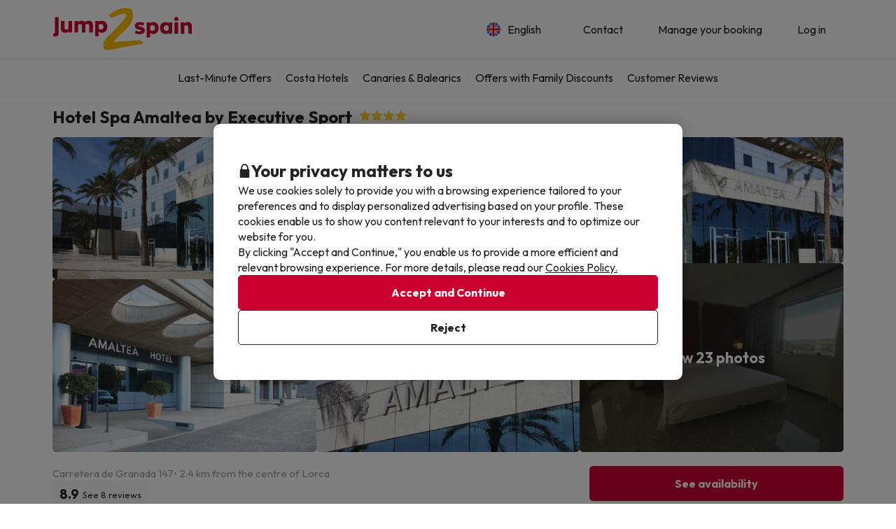

--- FILE ---
content_type: text/html; charset=UTF-8
request_url: https://www.jump2spain.com/en/hotels/amaltea-hotel-spa-center/1194
body_size: 36064
content:





    
                
<!DOCTYPE html>
<html lang="en">
<head>
            <script data-entity="google-tag-manager-script">
        window.dataLayer = window.dataLayer || [];
        function gtag(){dataLayer.push(arguments);}
            gtag('consent', 'default', {
            ad_user_data: 'denied',
            ad_personalization: 'denied',
            ad_storage: 'denied',
            analytics_storage: 'denied'
        });

        (function (w, d, s, l, i) {
            w[l] = w[l] || [];
            w[l].push({
                'gtm.start':
                    new Date().getTime(), event: 'gtm.js'
            });
            var f = d.getElementsByTagName(s)[0],
                j = d.createElement(s), dl = l != 'dataLayer' ? '&l=' + l : '';
            j.async = true;
            j.src =
                'https://www.googletagmanager.com/gtm.js?id=' + i + dl;
            f.parentNode.insertBefore(j, f);
        })(window, document, 'script', 'dataLayer', 'GTM-53BFMFD');
</script>
        
<meta charset="utf-8" /> 
<meta http-equiv="X-UA-Compatible" content="IE=edge" />
<meta name="viewport" content="width=device-width, initial-scale=1.0, maximum-scale=1.0, user-scalable=0" />
<title>Hotel Spa Amaltea by Executive Sport, 4* hotel in Lorca</title>
<meta name="keywords" content="hotel deals, holiday deals, cheap hotel deals, cheap holidays in spain, weekend hotel deals, hotel bargains, hotel offers, spanish hotels, spanish holidays, travel deals, cheap holidays, last minute travel, last minute deals."/>
<meta name="description" content="Are you looking for a deal in Hotel Spa Amaltea by Executive Sport? Head to our website and find the best hotel deals for your holiday. " />
<meta property="og:title" content="Hotel Spa Amaltea by Executive Sport, 4* hotel in Lorca" />
<meta property="og:description" content="Are you looking for a deal in Hotel Spa Amaltea by Executive Sport? Head to our website and find the best hotel deals for your holiday. " />
<meta property="og:image" content="https://contenthotels.jump2spain.com/hotels/es/region_de_murcia_r_57/lorca_c_1168/h_1194/imatges/317137704.jpg"/>
<meta name="twitter:image" content="//content.jump2spain.com/img/web/brand/social_media/twitter/twitter-profile-buc.jpg" />
<link rel="icon" href="//content.jump2spain.com/img/web/logo/favicon.ico"/>

    <link rel="apple-touch-icon" href="//content.jump2spain.com/img/web/logo/apple-icon-152x152.png">
    <link rel="apple-touch-icon" sizes="76x76" href="//content.jump2spain.com/img/web/logo/apple-icon-72x72.png"/>
    <link rel="apple-touch-icon" sizes="152x152" href="//content.jump2spain.com/img/web/logo/apple-icon-152x152.png"/>

    <link rel="canonical" href="https://www.jump2spain.com/en/hotels/amaltea-hotel-spa-center/1194" />

                                    <link rel="alternate" href="https://www.jump2spain.com/fr/hotels/amaltea-hotel-spa-center/1194" hreflang="fr" />
                                <link rel="alternate" href="https://www.jump2spain.com/pt/hoteis/amaltea-hotel-spa-center/1194" hreflang="pt" />
                                <link rel="alternate" href="https://www.jump2spain.com/de/hotels/amaltea-hotel-spa-center/1194" hreflang="de" />
            
<meta name="google-signin-client_id" content="602847938312-mf8l9i1bbtc60eekbgopj6p2e0u3na2k.apps.googleusercontent.com">


                        <link rel="stylesheet" href="https://assets.jump2spain.com/css/style_web.20cb15fc.css">
            <link rel="preconnect" href="https://fonts.googleapis.com">
            <link rel="preconnect" href="https://fonts.gstatic.com" crossorigin>
            <link href="https://fonts.googleapis.com/css2?family=Outfit:wght@100..900&display=swap" rel="stylesheet">
        
    <link rel="stylesheet" href="https://assets.jump2spain.com/css/webComponents.1e46620d.css" disabled>
                    </head>
<body class="bg-light np-top">
        <noscript data-entity="google-tag-manager-no-script"><iframe src="https://www.googletagmanager.com/ns.html?id=GTM-53BFMFD" height="0" width="0" style="display:none;visibility:hidden"></iframe></noscript>
    <div id="menu_overlay" style="display:none"></div>
    <div id="overlay-loading" style="display:none">
    <i id="loading_overlay" class="loader-big size-8"></i>
</div>            <div class="accept-cookies" data-entity="accept-cookies" style="display: none">
    <div class="height-100 d-block d-lg-flex align-items-center">
        <div class="accept-cookies-content">
            <div class="d-flex gap-2 text-h3 text-weight-bold align-items-center">
                <i class="ci ci-locked-padlock ci-s-20"></i>
                <div class="cookies-title">Your privacy matters to us</div>
            </div>
            <div class="d-flex gap-6 gap-lg-8 flex-column">
                <div class="d-flex gap-2 flex-column">
                    <div>
                        We use cookies solely to provide you with a browsing experience tailored to your preferences and to display personalized advertising based on your profile. These cookies enable us to show you content relevant to your interests and to optimize our website for you.
                    </div>
                    <div>
                        By clicking "Accept and Continue," you enable us to provide a more efficient and relevant browsing experience. For more details, please read our <u custom-modal="#cookiesModal" class="cursor-pointer">Cookies Policy.</u>
                    </div>
                </div>
                <div class="d-flex flex-column gap-2 gap-lg-4">
                    <a class="vpt-btn-sm vpt-btn-complementary width-auto" data-action="accept-cookies">
                        Accept and Continue
                    </a>
                    <div data-action="reject-cookies" class="cursor-pointer vpt-btn vpt-btn-secondary-darker-o width-auto">
                        Reject
                    </div>
                </div>
            </div>
        </div>
    </div>
</div>

    <div class="custom-modal custom-modal-complete" id="cookiesModal" data-entity="custom-modal">
    <div class="custom-modal-dialog modal-xl">
        <div class="custom-modal-content overflow-y-auto">
                            <div class="custom-modal-header">
                    <div class="custom-header-back-icon" data-element="modal-back">
                        <i class="ci ci-angle-left ci-s-20"></i>
                    </div>
                    <div class="custom-header-title" data-entity="custom-modal-title">
                        <i class="d-none ci-s-15 pr-1 d-md-none"></i>
                            Privacy Policy
                    </div>

                    <div class="custom-header-icon cursor-pointer d-flex " data-element="modal-close">
                        <i class="ci ci-cross ci-s-20"></i>
                    </div>
                </div>
                                        <div class="custom-modal-body ">
                    <div data-entity="modal-body" class="">
                        <i class=" ci-line-height ci-s-15 pr-1 d-none d-md-block"></i>
                            <div class="panel-body">
        <p class="row-divider">In compliance with the provisions of Article 22.2 of the Law of Services of the Information Society and Electronic Commerce (LSSI) and in accordance with the European Directive 2009/136/EC, we inform that <b>Jump2spain.com</b> uses cookies during navigation.<br><br> Cookies are small files where information is stored and installed in your browser or device. This information is stored for future visits you make to <b>Jump2spain.com</b>, as it records user activity during the time of navigation (for example, date of last visit, browsing preferences, etc.), this is used to streamline user navigation.<br><br><b>Jump2spain.com</b> uses the following types of cookies:</p>
        <h3>Own Cookies</h3>
        <div class="table-container-responsive">
            <table class="table">
	<thead>
		<tr>
			<th class="width-25"><span style="font-weight: 400;">Cookie</span></th>
			<th class="width-50"><span style="font-weight: 400;">Cookie Type</span></th>
			<th class="width-25"><span style="font-weight: 400;">Expiration</span></th>
		</tr>
	</thead>
	<tbody>
		<tr>
			<td>cookies-accept</td>
			<td>Determines if the user has accepted the Jump2spain.com Cookies policy.</td>
			<td>1 year</td>
		</tr>
		<tr>
			<td>ec_user_cid</td>
			<td>Keeps the user session active after login.</td>
			<td>1 year</td>
		</tr>
		<tr>
			<td>hashed_user_id</td>
			<td>Keeps the user session active after login.</td>
			<td>2 years</td>
		</tr>
		<tr>
			<td>user</td>
			<td>Keeps the user session active after login.</td>
			<td>2 years</td>
		</tr>
		<tr>
			<td>usuario</td>
			<td>Keeps the user session active after login.</td>
			<td>3 days</td>
		</tr>
		<tr>
			<td>user_web_id</td>
			<td>Keeps the user session active after login.</td>
			<td>2 years</td>
		</tr>
		<tr>
			<td>group_id</td>
			<td>Distinguishes users for statistical purposes.</td>
			<td>15 days</td>
		</tr>
		<tr>
			<td>grouper</td>
			<td>Distinguishes users for statistical purposes.</td>
			<td>15 days</td>
		</tr>
		<tr>
			<td>save_grouper</td>
			<td>Distinguishes users for statistical purposes.</td>
			<td>3 days</td>
		</tr>
		<tr>
			<td>exclusive_newsletter_*</td>
			<td>Manages exclusive deals.</td>
			<td>3 days</td>
		</tr>
		<tr>
			<td>exclusive_search_*</td>
			<td>Manages exclusive deals for specific dates.</td>
			<td>3 days</td>
		</tr>
		<tr>
			<td>frame_invitation</td>
			<td>Manages the newsletter subscription banner.</td>
			<td>3 days</td>
		</tr>
		<tr>
			<td>show_invitation</td>
			<td>Manages the newsletter subscription banner.</td>
			<td>3 days</td>
		</tr>
		<tr>
			<td>show_invitation_bar</td>
			<td>Manages the newsletter subscription banner.</td>
			<td>3 days</td>
		</tr>
		<tr>
			<td>NewsIU</td>
			<td>Manages the newsletter subscription banner.</td>
			<td>3 days</td>
		</tr>
		<tr>
			<td>id_provider_encript</td>
			<td>Manages documentation related to bargains.</td>
			<td>3 days</td>
		</tr>
		<tr>
			<td>tracking_*</td>
			<td>Manages payments.</td>
			<td>3 days</td>
		</tr>
		<tr>
			<td>customerId</td>
			<td>Identifies users who are not logged in.</td>
			<td>30 days</td>
		</tr>
		<tr>
			<td>userTypeTrackingText</td>
			<td>Identifies user types (logged in, not logged in, booking status).</td>
			<td>1 day</td>
		</tr>
		<tr>
			<td>tab_id</td>
			<td>Identifies the booking process in the current browser tab.</td>
			<td>1 day</td>
		</tr>
		<tr>
			<td>hide_exclusive_banner</td>
			<td>Hides the exclusive banner.</td>
			<td>7 days</td>
		</tr>
		<tr>
			<td>user_ts</td>
			<td>Stores the last profile update to prevent cache issues.</td>
			<td>1 year</td>
		</tr>
		<tr>
			<td>interaction</td>
			<td>Tracks user interaction for statistical purposes.</td>
			<td>7 days</td>
		</tr>
		<!-- NOVES COOKIES AFEGIDES -->
		<tr>
			<td>PHPSESSID</td>
			<td>Essential session cookie used by PHP to store SESSION variables on the server.</td>
			<td>Session</td>
		</tr>
		<tr>
			<td>hide_banner_app</td>
			<td>Remembers when the user has closed the mobile app download banner.</td>
			<td>3 months</td>
		</tr>
		<tr>
			<td>hide-customer-country</td>
			<td>Remembers when the user has closed the language suggestion banner.</td>
			<td>3 months</td>
		</tr>
		<tr>
			<td>hide_newsletter_lightbox</td>
			<td>Remembers when the user has closed the newsletter popup.</td>
			<td>30 days</td>
		</tr>
		<tr>
			<td>metasearcher</td>
			<td>Identifies the selected hotel within the metasearcher for statistics.</td>
			<td>3 days</td>
		</tr>
		<tr>
			<td>isReturningFromPayment</td>
			<td>Detects when the user returns from the payment gateway without completing the transaction.</td>
			<td>5 minutes</td>
		</tr>
		<tr>
			<td>bookingId</td>
			<td>Enables search of a booking by its ID.</td>
			<td>5 minutes</td>
		</tr>
		<tr>
			<td>bookingUuid</td>
			<td>Provides security by confirming the booking is correct.</td>
			<td>5 minutes</td>
		</tr>
		<tr>
			<td>bookingToken</td>
			<td>Grants access to the payment screen linked to a booking ID.</td>
			<td>5 years</td>
		</tr>
	</tbody>
</table>

<div id="gtx-trans" style="position: absolute; left: 73px; top: 846.906px;">
<div class="gtx-trans-icon"> </div>
</div>

        </div>
        <br>
        <h3>Third party cookies</h3>
        <div class="table-container-responsive">
            <p>Certain third parties, such as Google, may process personal data collected through cookies and similar technologies in order to personalize content and advertising. For more details on how Google uses data, please visit their <a href="https://business.safety.google/privacy/" target="_blank">Business Data Responsibility page</a>.</p>

<p> </p>

<table class="table">
	<thead>
		<tr>
			<th class="width-10"><span style="font-weight: 400;">Supplier</span></th>
			<th class="width-10"><span style="font-weight: 400;">Cookie</span></th>
			<th class="width-60"><span style="font-weight: 400;">Cookie type</span></th>
			<th class="width-10"><span style="font-weight: 400;">Use it</span></th>
			<th class="width-10"><span style="font-weight: 400;">Expiration</span></th>
		</tr>
	</thead>
	<tbody>
		<tr>
			<td>Google</td>
			<td>1P_JAR</td>
			<td>Advertising cookies containing unique randomly generated values to distinguish browsers and devices. Used to measure ad performance and provide product recommendations.</td>
			<td>Google Adwords</td>
			<td>1 month</td>
		</tr>
		<tr>
			<td>Google</td>
			<td>ANID</td>
			<td>Advertising cookies containing unique randomly generated values to distinguish browsers and devices. Used to measure ad performance and provide product recommendations.</td>
			<td>Google Adwords</td>
			<td>1 year</td>
		</tr>
		<tr>
			<td>Google</td>
			<td>CONSENT</td>
			<td>Advertising cookies containing unique randomly generated values to distinguish browsers and devices. Used to measure ad performance and provide product recommendations.</td>
			<td>Google Adwords</td>
			<td>1 year</td>
		</tr>
		<tr>
			<td>Google</td>
			<td>DV</td>
			<td>Advertising cookies containing unique randomly generated values to distinguish browsers and devices. Used to measure ad performance and provide product recommendations.</td>
			<td>Google Adwords</td>
			<td>24 hours</td>
		</tr>
		<tr>
			<td>Google</td>
			<td>APISID</td>
			<td>Store user preferences and information when displaying Google Maps.</td>
			<td>Google Maps</td>
			<td>2 years</td>
		</tr>
		<tr>
			<td>Google</td>
			<td>HSID</td>
			<td>Store user preferences and information when displaying Google Maps.</td>
			<td>Google Maps</td>
			<td>2 years</td>
		</tr>
		<tr>
			<td>Google</td>
			<td>NID</td>
			<td>Store user preferences and information when displaying Google Maps.</td>
			<td>Google Maps</td>
			<td>6 months</td>
		</tr>
		<tr>
			<td>Google</td>
			<td>OGP</td>
			<td>Store user preferences and information when displaying Google Maps.</td>
			<td>Google Maps</td>
			<td>2 months</td>
		</tr>
		<tr>
			<td>Google</td>
			<td>OGPC</td>
			<td>Store user preferences and information when displaying Google Maps.</td>
			<td>Google Maps</td>
			<td>2 months</td>
		</tr>
		<tr>
			<td>Google</td>
			<td>SAPISID</td>
			<td>Store user preferences and information when displaying Google Maps.</td>
			<td>Google Maps</td>
			<td>2 years</td>
		</tr>
		<tr>
			<td>Google</td>
			<td>SID</td>
			<td>Store user preferences and information when displaying Google Maps.</td>
			<td>Google Maps</td>
			<td>2 years</td>
		</tr>
		<tr>
			<td>Google</td>
			<td>SSID</td>
			<td>Store user preferences and information when displaying Google Maps.</td>
			<td>Google Maps</td>
			<td>2 years</td>
		</tr>
		<tr>
			<td>Google</td>
			<td>SIDCC</td>
			<td>Store user preferences and information when displaying Google Maps.</td>
			<td>Google</td>
			<td>3 months</td>
		</tr>
		<tr>
			<td>Google</td>
			<td>_ga</td>
			<td>Analytics cookies used to distinguish users, manage experiments, measure performance, and maintain session data.</td>
			<td>Google Analytics</td>
			<td>2 years</td>
		</tr>
		<tr>
			<td>Google Analytics</td>
			<td>_ga_ID</td>
			<td>Analytics cookies used to distinguish users, manage experiments, measure performance, and maintain session data.</td>
			<td>Google Analytics</td>
			<td>2 years</td>
		</tr>
		<tr>
			<td>Google</td>
			<td>_gid</td>
			<td>Analytics cookies used to distinguish users, manage experiments, measure performance, and maintain session data.</td>
			<td>Google Analytics</td>
			<td>24 hours</td>
		</tr>
		<tr>
			<td>Google</td>
			<td>_gat</td>
			<td>Analytics cookies used to distinguish users, manage experiments, measure performance, and maintain session data.</td>
			<td>Google Analytics</td>
			<td>1 minute</td>
		</tr>
		<tr>
			<td>Google</td>
			<td>__utmx</td>
			<td>Analytics cookies used to distinguish users, manage experiments, measure performance, and maintain session data.</td>
			<td>Google Analytics</td>
			<td>18 months</td>
		</tr>
		<tr>
			<td>Google</td>
			<td>__utmxx</td>
			<td>Analytics cookies used to distinguish users, manage experiments, measure performance, and maintain session data.</td>
			<td>Google Analytics</td>
			<td>18 months</td>
		</tr>
		<tr>
			<td>Google</td>
			<td>_gcl_au</td>
			<td>Used by Google AdSense to experiment with the efficiency of ads.</td>
			<td>Google AdSense</td>
			<td>3 months</td>
		</tr>
		<tr>
			<td>Facebook</td>
			<td>fbm_*</td>
			<td>Identifies users logging in with their Facebook account.</td>
			<td>Login with Facebook</td>
			<td>1 year</td>
		</tr>
		<!-- NUEVAS COOKIES AÑADIDAS -->
		<tr>
			<td>Google</td>
			<td>ACCOUNT_CHOOSER</td>
			<td>Authentication cookie. Helps to remember the Google account previously used to log in.</td>
			<td>Google Accounts</td>
			<td>2 years</td>
		</tr>
		<tr>
			<td>Google</td>
			<td>AEC</td>
			<td>Security cookie used to ensure that requests in a browsing session are made by the user and not by malicious sites.</td>
			<td>Google</td>
			<td>6 months</td>
		</tr>
		<tr>
			<td>Google</td>
			<td>LSID</td>
			<td>Authentication cookie that maintains the user's session in Google services.</td>
			<td>Google Accounts</td>
			<td>2 years</td>
		</tr>
		<tr>
			<td>Bing</td>
			<td>MR</td>
			<td>Used for analysis and improving ad relevance.</td>
			<td>Microsoft Bing Ads</td>
			<td>5 days</td>
		</tr>
		<tr>
			<td>Bing</td>
			<td>MSPTC</td>
			<td>Track user interaction and uniquely identify browsers to personalize ads.</td>
			<td>Microsoft Bing Ads</td>
			<td>1 year</td>
		</tr>
		<tr>
			<td>Bing</td>
			<td>MUID</td>
			<td>Track user interaction and uniquely identify browsers to personalize ads.</td>
			<td>Microsoft Bing Ads</td>
			<td>1 year</td>
		</tr>
		<tr>
			<td>Hotjar</td>
			<td>NEXT_LOCALE</td>
			<td>Stores language preferences for the Hotjar interface.</td>
			<td>Hotjar</td>
			<td>10 days</td>
		</tr>
		<tr>
			<td>Google</td>
			<td>OTZ</td>
			<td>Cookie used for analytics. Helps to link user activity between different devices and sessions.</td>
			<td>Google Analytics</td>
			<td>1 month</td>
		</tr>
		<tr>
			<td>Google</td>
			<td>SMSV</td>
			<td>Used to link device usage and website visits to the user's Google account.</td>
			<td>Google</td>
			<td>309 days</td>
		</tr>
		<tr>
			<td>Google</td>
			<td>SOCS</td>
			<td>Used to store the user's status regarding their cookie choices.</td>
			<td>Google</td>
			<td>13 months</td>
		</tr>
		<tr>
			<td>Google</td>
			<td>__Host-1PLSID</td>
			<td>Used for user login through the Google account.</td>
			<td>Google</td>
			<td>2 years</td>
		</tr>
		<tr>
			<td>Google</td>
			<td>__Host-3PLSID</td>
			<td>Used for user login via Google account.</td>
			<td>Google</td>
			<td>2 years</td>
		</tr>
		<tr>
			<td>Google</td>
			<td>__Host-GAPS</td>
			<td>Used for user login via Google account.</td>
			<td>Google</td>
			<td>2 years</td>
		</tr>
		<tr>
			<td>Google Ads</td>
			<td>Secure-1PAPISID</td>
			<td>Used to create a visitor's interest profile and display relevant Google ads.</td>
			<td>Google Ads</td>
			<td>2 years</td>
		</tr>
		<tr>
			<td>Google Ads</td>
			<td>Secure-1PSID</td>
			<td>Used to display relevant and personalized Google ads.</td>
			<td>Google Ads</td>
			<td>2 years</td>
		</tr>
		<tr>
			<td>Google Ads</td>
			<td>Secure-1PSIDCC</td>
			<td>Used to create a user profile and show relevant and personalized Google Ads.</td>
			<td>Google Ads</td>
			<td>1 year</td>
		</tr>
		<tr>
			<td>Google</td>
			<td>__Secure-1PSIDTS</td>
			<td>Stores an encrypted timestamp to maintain user sessions and preserve user preferences.</td>
			<td>Google</td>
			<td>1 year</td>
		</tr>
		<tr>
			<td>Google Ads</td>
			<td>__Secure-3PAPISID</td>
			<td>Used to create a visitor's interest profile and display relevant Google ads.</td>
			<td>Google Ads</td>
			<td>2 years</td>
		</tr>
		<tr>
			<td>Google Ads</td>
			<td>Secure-3PSID</td>
			<td>Used to display relevant and personalized Google ads.</td>
			<td>Google Ads</td>
			<td>2 years</td>
		</tr>
		<tr>
			<td>Google Ads</td>
			<td>Secure-3PSIDCC</td>
			<td>Used to create a user profile and display relevant and personalized Google Ads.</td>
			<td>Google Ads</td>
			<td>1 year</td>
		</tr>
		<tr>
			<td>Google</td>
			<td>__Secure-3PSIDTS</td>
			<td>Stores an encrypted timestamp to maintain user sessions and preserve user preferences.</td>
			<td>Google</td>
			<td>1 year</td>
		</tr>
		<tr>
			<td>Cloudflare</td>
			<td>__cf_bm</td>
			<td>Security cookie that manages traffic and filters malicious bots.</td>
			<td>Cloudflare</td>
			<td>30 minutes</td>
		</tr>
		<tr>
			<td>Facebook</td>
			<td>_fbp</td>
			<td>Delivers advertising products, such as real-time offers from third parties.</td>
			<td>Facebook</td>
			<td>3 months</td>
		</tr>
		<tr>
			<td>Hotjar</td>
			<td>_hjSessionUser_userId</td>
			<td>Identifies the same user across multiple sessions.</td>
			<td>Hotjar</td>
			<td>1 year (approx.)</td>
		</tr>
		<tr>
			<td>Hotjar</td>
			<td>_hjSession_userId</td>
			<td>Maintains session data for the current visit.</td>
			<td>Hotjar</td>
			<td>Session</td>
		</tr>
		<tr>
			<td>TikTok</td>
			<td>_tt_enable_cookie</td>
			<td>Determines if the browser accepts cookies.</td>
			<td>TikTok</td>
			<td>13 months</td>
		</tr>
		<tr>
			<td>TikTok</td>
			<td>_ttp</td>
			<td>Tracking and analytics cookie measuring ad performance.</td>
			<td>TikTok Analytics</td>
			<td>3 months</td>
		</tr>
		<tr>
			<td>Microsoft Bing Ads</td>
			<td>_uetsid</td>
			<td>Tracks user interactions with advertising.</td>
			<td>Microsoft Bing Ads</td>
			<td>24 hours</td>
		</tr>
		<tr>
			<td>Microsoft Bing Ads</td>
			<td>_uetvid</td>
			<td>Tracks user interactions with advertising.</td>
			<td>Microsoft Bing Ads</td>
			<td>2 weeks (approx.)</td>
		</tr>
		<tr>
			<td>Amazon Ads</td>
			<td>ad-id</td>
			<td>Helps deliver relevant ads and measure performance.</td>
			<td>Amazon Advertising</td>
			<td>7 months</td>
		</tr>
		<tr>
			<td>Amazon Ads</td>
			<td>ad-privacy</td>
			<td>Manages user privacy preferences related to advertising.</td>
			<td>Amazon Advertising</td>
			<td>2 years</td>
		</tr>
		<tr>
			<td>Hotjar</td>
			<td>exp_pricing_fall_assignment</td>
			<td>Assigns users to pricing experiments.</td>
			<td>Hotjar</td>
			<td>1 month</td>
		</tr>
		<tr>
			<td>Twitter (X)</td>
			<td>guest_id</td>
			<td>This cookie collects information about the user's visits to the website (e.g.; how many times the user has visited the website, how much time has elapsed, which pages have been visited). This data is used to personalize and improve the service offered by Twitter (X).</td>
			<td>Twitter (X)</td>
			<td>2 years</td>
		</tr>
		<tr>
			<td>Twitter (X)</td>
			<td>guest_id_ads</td>
			<td>Collects visitor behavior information from multiple websites. This information is used on the web to optimize advertising relevance.</td>
			<td>Twitter (X)</td>
			<td>2 years</td>
		</tr>
		<tr>
			<td>Twitter (X)</td>
			<td>guest_id_marketing</td>
			<td>Cookie used by Twitter for marketing and ad personalization purposes.</td>
			<td>Twitter (X)</td>
			<td>2 years</td>
		</tr>
		<tr>
			<td>Twitter (X)</td>
			<td>muc_ads</td>
			<td>Used for ad personalization and performance measurement.</td>
			<td>Twitter (X)</td>
			<td>2 years</td>
		</tr>
		<tr>
			<td>Twitter (X)</td>
			<td>personalization_id</td>
			<td>Stores preferences to personalize content and ads.</td>
			<td>Twitter (X)</td>
			<td>2 years</td>
		</tr>
		<tr>
			<td>TikTok</td>
			<td>odin_tt</td>
			<td>Tracks and analyzes user behavior.</td>
			<td>TikTok</td>
			<td>13 months</td>
		</tr>
		<tr>
			<td>TikTok</td>
			<td>tt_chain_token</td>
			<td>Tracks user behavior across pages and sessions.</td>
			<td>TikTok</td>
			<td>5 months</td>
		</tr>
		<tr>
			<td>TikTok</td>
			<td>ttwid</td>
			<td>Identifies users to deliver recommendations and ads.</td>
			<td>TikTok</td>
			<td>11 months</td>
		</tr>
		<!-- NOVES COOKIES AFEGIDES -->
		<tr>
			<td>TikTok</td>
			<td>ttcsid*</td>
			<td>This cookie, managed by TikTok, tracks the session when a user clicks on TikTok ads. It allows to assign a unique identifier to better understand the user's behavior and measure the actions or conversions performed during that same session.</td>
			<td>TikTok</td>
			<td>3 months</td>
		</tr>
		<tr>
			<td>Spotify</td>
			<td>__spdt</td>
			<td>Cookie used by Spotify to analyze user interactions on a website, specifically focusing on the actions audio users take after listening to or watching an ad.</td>
			<td>Spotify</td>
			<td>13 months</td>
		</tr>
		<tr>
			<td>DoubleClick (Google)</td>
			<td>test_cookie</td>
			<td>This cookie is used to determine whether the user's browser supports cookies.</td>
			<td>Google Ads / DoubleClick</td>
			<td>15 minutes</td>
		</tr>
		<tr>
			<td>Google</td>
			<td>g_state</td>
			<td>Stores the user's logout state and is set when using the One Tap popup or automatic login.</td>
			<td>Google One Tap</td>
			<td>7 days</td>
		</tr>
		<tr>
			<td>Google</td>
			<td>g_csrf_token</td>
			<td>Used as a security measure to verify the authenticity of requests during login with Google and protect the user against CSRF attacks.</td>
			<td>Google One Tap</td>
			<td>5 minutes</td>
		</tr>
		<tr>
			<td>Google</td>
			<td>LSOLH</td>
			<td>Cookie used to manage the user session and authentication in Google services.</td>
			<td>Google</td>
			<td>1 year</td>
		</tr>
		<tr>
			<td>Google</td>
			<td>__Secure-ENID</td>
			<td>This cookie is used by Google to remember user preferences and other relevant information in order to improve the browsing experience.</td>
			<td>Google</td>
			<td>13 months</td>
		</tr>
		<tr>
			<td>Google</td>
			<td>NID</td>
			<td>This cookie is used by Google to remember user preferences and other relevant information in order to improve the browsing experience.</td>
			<td>Google</td>
			<td>6 months</td>
		</tr>
		<tr>
			<td>Datadog</td>
			<td>_dd_s</td>
			<td>Cookie used to aggregate all events generated from a single user session across multiple pages. It contains the current session ID, whether the session is excluded due to sampling and the session expiration date. In this way, the system can better understand how the user uses the various sites in that session.</td>
			<td>Datadog</td>
			<td>4 hours</td>
		</tr>
		<tr>
			<td>Amazon CloudFront</td>
			<td>CloudFront-Key-Pair-Id</td>
			<td>Used to control access to restricted content in CloudFront.</td>
			<td>Amazon CloudFront</td>
			<td>Varies by configuration</td>
		</tr>
		<tr>
			<td>Amazon CloudFront</td>
			<td>CloudFront-Policy</td>
			<td>Contains the base64-encoded access policy for restricted content.</td>
			<td>Amazon CloudFront</td>
			<td>Varies by configuration</td>
		</tr>
		<tr>
			<td>Amazon CloudFront</td>
			<td>CloudFront-Signature</td>
			<td>Contains the digital signature of the access policy to verify authenticity.</td>
			<td>Amazon CloudFront</td>
			<td>Varies by configuration</td>
		</tr>
	</tbody>
</table>

        </div>

        <br />
        <p class="row-divider"><p>In any case, users can refuse cookies by adjusting their browser preferences. However, if cookies from Jump2spain.com are blocked, the website may not function properly.</p>

<p>How to refuse cookies in the following browsers:</p>
</p>
        <ul>
                            <li>
                    <a href="http://support.google.com/chrome/bin/answer.py?hl=es&amp;amp;answer=95647" target="_new">Chrome</a>
                </li>
                            <li>
                    <a href="http://windows.microsoft.com/es-es/windows7/how-to-manage-cookies-in-internet-explorer-9" target="_new">Explorer</a>
                </li>
                            <li>
                    <a href="http://support.mozilla.org/es/kb/habilitar-y-deshabilitar-cookies-que-los-sitios-we" target="_new">Firefox</a>
                </li>
                            <li>
                    <a href="http://support.apple.com/kb/ph5042" target="_new">Safari</a>
                </li>
                    </ul>
    </div>
                    </div>
                </div>
                                        <div class="custom-modal-footer">
                                    </div>
                    </div>
    </div>
    <div class="modal-background" data-container="modal-background"></div>
</div>
    
        
            <header id="header" >
            <div class="header-content  header-content-separation">
        <div class="header-content-container container">
        <div class="header-container">
            <a href="/en">
                <picture>
                    <source media="(min-width: 992px)" srcset="//content.jump2spain.com/img/web/logo/logoDesktop.svg">
                    <img src="//content.jump2spain.com/img/web/logo/logoDesktop.svg" class="img-responsive brand-logo">
                </picture>
            </a>
            <div class="header-menu relative">
                <div class="header-menu-item">
            <div class="menu-option">
    <div class="menu-option-title menu-button" data-action="menu-option-collapse" >
        <div class="d-flex align-items-center">
            <img src=//content.viajesparati.com/img/language/3/img-rounded.png width="20"
                 loading="lazy" class="category-icon-visible">
            <div class="mr-2 ml-2">
                English
            </div>
        </div>
                    <div class="menu-option-collapse-icon hidden-lg hidden-md">
                <i class="ci ci-angle-down ci-s-14"></i>
            </div>
            </div>
    <div class="menu-options-container-absolute">
        <div class="menu-options-container" style="display: none">
                            <div class="d-flex align-items-center justify-content-between gap-4 selected">
                    <a href="/en/hotels/amaltea-hotel-spa-center/1194" class="d-flex align-items-center gap-2 vpt-link-no-underline px-3 py-1 py-sm-2">
                        <img src='//content.viajesparati.com/img/language/3/img-rounded.png'
                             width="20" loading="lazy">
                        <span>English</span>
                    </a>
                                            <i class="ci ci-circle-check color-success ci-s-20 pr-3"></i>
                                    </div>
                            <div class="d-flex align-items-center justify-content-between gap-4 ">
                    <a href="/fr/hotels/amaltea-hotel-spa-center/1194" class="d-flex align-items-center gap-2 vpt-link-no-underline px-3 py-1 py-sm-2">
                        <img src='//content.viajesparati.com/img/language/4/img-rounded.png'
                             width="20" loading="lazy">
                        <span>Français</span>
                    </a>
                                    </div>
                            <div class="d-flex align-items-center justify-content-between gap-4 ">
                    <a href="/pt/hoteis/amaltea-hotel-spa-center/1194" class="d-flex align-items-center gap-2 vpt-link-no-underline px-3 py-1 py-sm-2">
                        <img src='//content.viajesparati.com/img/language/5/img-rounded.png'
                             width="20" loading="lazy">
                        <span>Português</span>
                    </a>
                                    </div>
                            <div class="d-flex align-items-center justify-content-between gap-4 ">
                    <a href="/de/hotels/amaltea-hotel-spa-center/1194" class="d-flex align-items-center gap-2 vpt-link-no-underline px-3 py-1 py-sm-2">
                        <img src='//content.viajesparati.com/img/language/6/img-rounded.png'
                             width="20" loading="lazy">
                        <span>Deutsch</span>
                    </a>
                                    </div>
                    </div>
    </div>
</div>
        </div>
        <div class="header-menu-item">
        <a href="/en/contact/" class="menu-button">
            <div>Contact</div>
        </a>
    </div>
    <div class="header-menu-item">
        <a href="/en/contact/?hasBooking=1" class="menu-button">
            <div>Manage your booking</div>
        </a>
    </div>
    <div class="header-menu-item">
        <div>
                            <a custom-modal="#userModal" data-open="login-user" class="menu-button brand no-underline">
                    <div class="hidden-sm hidden-xs">Log in</div>
                </a>
                    </div>
    </div>
</div>


        </div>
    </div>
    <div class="menu-container desktop-header ">
        <div class="container">
            
<div class="menu-navigation" data-entity="mobile-navbar-menu">
        <div class="menu-navigation-mobile">
        <a href="/en" class="brand no-underline">
            <i class="ci ci-jump2spain-name ci-s-30"></i>
        </a>
        <div class="d-flex align-items-center gap-4">
                                        <a custom-modal="#userModal" data-open="login-user" class="menu-button brand no-underline">
                    <i class="ci ci-user ci-s-18"></i>
                </a>
                        <div class="brand" data-entity="open-mobile-menu">
                <i class="ci ci-menu ci-s-18" aria-hidden="true"></i>
            </div>
        </div>
    </div>
        <div class="menu-navigation-options" data-entity="menu-navigation-options">
        <div class="menu-navigation-title d-flex align-items-center justify-content-between full-width hidden-lg hidden-md"
             data-entity="close-mobile-menu">
            <div class="title-text">
                Menu
            </div>
            <i class="ci ci-cross ci-s-20"></i>
        </div>
        <div class="menu-option hidden-md hidden-lg" data-searcher="open">
            <a class="menu-option-title">
                <div>
                    <i class="ci ci-loupe ci-s-16 mr-4" aria-hidden="true"></i>Search
                </div>
            </a>
        </div>
        
                    <div class="menu-option ">
                                                                    <a class="menu-option-title"
                    href=/en/spain-flash-hotel-deals/last-minute/372/
                                        data-events="{&quot;event&quot;:&quot;menu_interaction&quot;,&quot;event_category&quot;:&quot;menu&quot;,&quot;event_detail_1&quot;:&quot;Last-Minute Offers&quot;}"
            >
                <div class="d-flex justify-content-center align-items-center">
                    Last-Minute Offers
                </div>
                
            </a>

                    </div>
                    <div class="menu-option ">
                                                    <div class="menu-option-title"
                    href=/en/spain-flash-hotel-deals/last-minute/372/
                     data-action="menu-option-collapse"                     data-events="{&quot;event&quot;:&quot;menu_interaction&quot;,&quot;event_category&quot;:&quot;menu&quot;,&quot;event_detail_1&quot;:&quot;Costa Hotels&quot;}"
            >
                <div class="d-flex justify-content-center align-items-center">
                    Costa Hotels
                </div>
                                    <div class="menu-option-collapse-icon hidden-lg hidden-md">
                        <i class="ci ci-angle-down ci-s-14"></i>
                    </div>
                
            </div>

                            <div class="menu-options-container-absolute">
                    <div class="menu-options-container" style="display: none">
                                                    <a
                                    class="menu-option-item"
                                    href="/en/costa-hotels/costa-del-sol/112/"
                                    data-events="{&quot;event&quot;:&quot;menu_interaction&quot;,&quot;event_category&quot;:&quot;menu&quot;,&quot;event_detail_2&quot;:&quot;Costa del Sol Hotels&quot;,&quot;event_detail_3&quot;:&quot;en&quot;}"
                            >
                                Costa del Sol Hotels
                            </a>
                                                    <a
                                    class="menu-option-item"
                                    href="/en/costa-hotels/costa-brava/107/"
                                    data-events="{&quot;event&quot;:&quot;menu_interaction&quot;,&quot;event_category&quot;:&quot;menu&quot;,&quot;event_detail_2&quot;:&quot;Costa Brava Hotels&quot;,&quot;event_detail_3&quot;:&quot;en&quot;}"
                            >
                                Costa Brava Hotels
                            </a>
                                                    <a
                                    class="menu-option-item"
                                    href="/en/costa-hotels/costa-luz/113/"
                                    data-events="{&quot;event&quot;:&quot;menu_interaction&quot;,&quot;event_category&quot;:&quot;menu&quot;,&quot;event_detail_2&quot;:&quot;Costa de la Luz Hotels&quot;,&quot;event_detail_3&quot;:&quot;en&quot;}"
                            >
                                Costa de la Luz Hotels
                            </a>
                                                    <a
                                    class="menu-option-item"
                                    href="/en/costa-hotels/costa-dorada/108/"
                                    data-events="{&quot;event&quot;:&quot;menu_interaction&quot;,&quot;event_category&quot;:&quot;menu&quot;,&quot;event_detail_2&quot;:&quot;Costa Dorada Hotels&quot;,&quot;event_detail_3&quot;:&quot;en&quot;}"
                            >
                                Costa Dorada Hotels
                            </a>
                                            </div>
                </div>
                    </div>
                    <div class="menu-option ">
                                                                    <a class="menu-option-title"
                    href=/en/holiday-type/spain-island-hotel-deals/12/
                                        data-events="{&quot;event&quot;:&quot;menu_interaction&quot;,&quot;event_category&quot;:&quot;menu&quot;,&quot;event_detail_1&quot;:&quot;Canaries &amp; Balearics&quot;}"
            >
                <div class="d-flex justify-content-center align-items-center">
                    Canaries &amp; Balearics
                </div>
                
            </a>

                    </div>
                    <div class="menu-option ">
                                                                    <a class="menu-option-title"
                    href=/en/holidays/spain-hotel-offers-with-family-discounts/11/
                                        data-events="{&quot;event&quot;:&quot;menu_interaction&quot;,&quot;event_category&quot;:&quot;menu&quot;,&quot;event_detail_1&quot;:&quot;Offers with Family Discounts&quot;}"
            >
                <div class="d-flex justify-content-center align-items-center">
                    Offers with Family Discounts
                </div>
                
            </a>

                    </div>
                    <div class="menu-option ">
                                                                    <a class="menu-option-title"
                    href=/en/customer-reviews
                                        data-events="{&quot;event&quot;:&quot;menu_interaction&quot;,&quot;event_category&quot;:&quot;menu&quot;,&quot;event_detail_1&quot;:&quot;Customer Reviews&quot;}"
            >
                <div class="d-flex justify-content-center align-items-center">
                    Customer Reviews
                </div>
                
            </a>

                    </div>
    

        <div class="menu-option hidden-md hidden-lg">
            <a class="menu-option-title" href="/en/contact/">
                Contact
            </a>
        </div>
        <div class="menu-option hidden-md hidden-lg">
            <a class="menu-option-title" href="/en/contact/?hasBooking=1">
                Manage your booking
            </a>
        </div>

                    <div class="hidden-md hidden-lg">
                <div class="menu-option">
    <div class="menu-option-title menu-button" data-action="menu-option-collapse" >
        <div class="d-flex align-items-center">
            <img src=//content.viajesparati.com/img/language/3/img-rounded.png width="20"
                 loading="lazy" class="category-icon-visible">
            <div class="mr-2 ml-2">
                English
            </div>
        </div>
                    <div class="menu-option-collapse-icon hidden-lg hidden-md">
                <i class="ci ci-angle-down ci-s-14"></i>
            </div>
            </div>
    <div class="menu-options-container-absolute">
        <div class="menu-options-container" style="display: none">
                            <div class="d-flex align-items-center justify-content-between gap-4 selected">
                    <a href="/en/hotels/amaltea-hotel-spa-center/1194" class="d-flex align-items-center gap-2 vpt-link-no-underline px-3 py-1 py-sm-2">
                        <img src='//content.viajesparati.com/img/language/3/img-rounded.png'
                             width="20" loading="lazy">
                        <span>English</span>
                    </a>
                                            <i class="ci ci-circle-check color-success ci-s-20 pr-3"></i>
                                    </div>
                            <div class="d-flex align-items-center justify-content-between gap-4 ">
                    <a href="/fr/hotels/amaltea-hotel-spa-center/1194" class="d-flex align-items-center gap-2 vpt-link-no-underline px-3 py-1 py-sm-2">
                        <img src='//content.viajesparati.com/img/language/4/img-rounded.png'
                             width="20" loading="lazy">
                        <span>Français</span>
                    </a>
                                    </div>
                            <div class="d-flex align-items-center justify-content-between gap-4 ">
                    <a href="/pt/hoteis/amaltea-hotel-spa-center/1194" class="d-flex align-items-center gap-2 vpt-link-no-underline px-3 py-1 py-sm-2">
                        <img src='//content.viajesparati.com/img/language/5/img-rounded.png'
                             width="20" loading="lazy">
                        <span>Português</span>
                    </a>
                                    </div>
                            <div class="d-flex align-items-center justify-content-between gap-4 ">
                    <a href="/de/hotels/amaltea-hotel-spa-center/1194" class="d-flex align-items-center gap-2 vpt-link-no-underline px-3 py-1 py-sm-2">
                        <img src='//content.viajesparati.com/img/language/6/img-rounded.png'
                             width="20" loading="lazy">
                        <span>Deutsch</span>
                    </a>
                                    </div>
                    </div>
    </div>
</div>
            </div>
        
        
    </div>
</div>
        </div>
    </div>
</div>
        </header>
    
            <div class="visible-xs visible-sm">
            <div class="searcher-container container " data-entity="searcher-container">
    <div class="searcher" data-entity="searcher">
        <div class="searcher-header">
            <span class="searcher-title">
            Limited-time hotel offers in Spain
            </span>
            <div class="searcher-title-xs">
                Find your travel deal
            </div>
            <div class="p-3 visible-xs visible-sm" data-searcher="close">
                <i class="ci ci-cross ci-s-20"></i>
            </div>
        
        </div>
        <form id="form-searcher" class="searcher-input-container"  data-any-type-action="/en/searcher-no-dates/" data-searcher-action="/en/searcher/" action="/en/searcher/" method="GET">
            <div class="dropdown dropdown-default dropdown-full-xs destination-dropdown" data-dropdown="searcher-dropdown" data-dropdown-id="destination-dropdown">
    <div id="dropdown-destination" data-toggle="dropdown" class="searcher-input searcher-flex-around label-searcher"
         aria-haspopup="true" aria-expanded="false">
        <div class="d-flex align-items-center">
            <i class="ci ci-destination ci-s-20"></i>
            <span id="destination-text" class="ml-2 dropdown-toggle-text">
                                            All holiday destinations
                                    </span>
        </div>
        <i class="ci ci-angle-down searcher-arrow-down-icon"></i>
    </div>
</div>
            
<div class="searcher-input searcher-input-dates d-flex relative" data-toggle="booking-dates" data-input="booking-dates" data-input-calendar="booking-dates">
    <div class="d-flex width-100 gap-1" data-searcher-dates>
        <div class="label-searcher-dates placeholder" id="start-date-text" data-date-text="start"
             data-placeholder="Check in">Check in</div>
        <i class="ci ci-arrow-right ci-s-18"></i>
        <div class="label-searcher-dates placeholder text-right" id="end-date-text" data-date-text="end"
             data-placeholder="Check out">Check out</div>
    </div>

    <div class="d-flex align-items-center justify-content-between width-100" data-any-search style="display: none">
        <div class="d-flex align-items-center gap-2">
            <i class="ci ci-calendar-searcher ci-s-20"></i>
            <span>Any date</span>
        </div>
        <i class="ci ci-angle-down searcher-arrow-down-icon"></i>
    </div>
    <div class="booking-dates-container" data-container="booking-dates"></div>
</div>

<input id="booking-dates" data="{&quot;id&quot;:&quot;booking-dates&quot;,&quot;dates&quot;:{&quot;start&quot;:{&quot;dateInput&quot;:&quot;#inicio&quot;,&quot;placeholder&quot;:&quot;Check in&quot;,&quot;type&quot;:&quot;start&quot;},&quot;end&quot;:{&quot;dateInput&quot;:&quot;#fin&quot;,&quot;placeholder&quot;:&quot;Check out&quot;,&quot;type&quot;:&quot;end&quot;}},&quot;summary&quot;:&quot;summary-container&quot;,&quot;translations&quot;:{&quot;button&quot;:&quot;Confirm dates (%%numNights%% nights)&quot;,&quot;title&quot;:&quot;Booking dates&quot;,&quot;buttonPlaceholder&quot;:&quot;Select dates&quot;,&quot;anyDate&quot;:&quot;Any date&quot;,&quot;anyDateButton&quot;:&quot;Confirm any date&quot;},&quot;showTopContainer&quot;:&quot;true&quot;}" class="searcher-input searcher-flex-around hidden">
<div data-container="dates-error-message" class="error-container dates-error-message hidden">
    Choose dates to continue.
</div>
            <div class="dropdown dropdown-default dropdown-full-xs distributions-dropdown" data-dropdown="searcher-dropdown" data-dropdown-id="distributions-dropdown">
    <div id="dropdown-distributions" data-toggle="dropdown" class="searcher-input searcher-flex-around label-searcher">
        <div data-text="distribution" class="dropdown-toggle-text">
            2 adults
        </div>
        <i class="ci ci-angle-down searcher-arrow-down-icon"></i>
    </div>
    <div class="dropdown-menu" data-dropdown-menu="distributions" data-validate="false">
        <div class="dropdown-menu-header">
            <div class="dropdown-menu-header-icon" data-dropdown-button="true">
                <i class="ci ci-angle-left"></i>
            </div>
            <div class="dropdown-menu-header-text">
                Rooms and travellers
            </div>

        </div>
        <div class="dropdown-menu-body">
            <div class="counter-item">
                Adults
                <div class="counter counter-primary" data-counter="adults" data-min-limit="1"
     data-max-limit="20">
    <div data-counter-action="decrease" class="counter-element active">
        <i class="ci ci-minus-circle ci-s-30"></i>
    </div>
    <div class="counter-value" data-counter-value="2"
         data-counter-type="adults">2</div>
    <div data-counter-action="increase" class="counter-element active">
        <i class="ci ci-plus-circle ci-s-30"></i>
    </div>
</div>
            </div>

            <div data-container="max-adults-error-message" class="error-container hidden">
                You have reached the maximum number of adults allowed by our system. You can contact us for group bookings.
            </div>
            <hr>
            <div class="counter-item">
                Children
                <div class="counter counter-primary" data-counter="children" data-min-limit="0"
     data-max-limit="10">
    <div data-counter-action="decrease" class="counter-element ">
        <i class="ci ci-minus-circle ci-s-30"></i>
    </div>
    <div class="counter-value" data-counter-value="0"
         data-counter-type="children">0</div>
    <div data-counter-action="increase" class="counter-element active">
        <i class="ci ci-plus-circle ci-s-30"></i>
    </div>
</div>
            </div>
            <div data-container="children-ages" class="children-ages-container" style="display: none">
                <div class="children-ages-text">How old are the children?
                    <span class="color-secondary-medium">(on check-out day)</span>
                </div>
                            </div>
            <div data-container="children-ages-error-message" class="error-container hidden">
                You must enter the age of the children.
            </div>
            <div data-container="max-children-error-message" class="error-container hidden">
                You have reached the maximum number of children allowed by our system. You can contact us for group bookings.
            </div>
            <hr>
            <div class="mb-2">
                Rooms
            </div>
            <label class="vpt-label vpt-select-full">
                <select class="vpt-input" name="ha">
                    <option value="0">Recommended rooms</option>
                                            <option 
                                value="1">1 room
                        </option>
                                            <option 
                                value="2">2 bedrooms
                        </option>
                                            <option 
                                value="3">3 bedrooms
                        </option>
                                            <option 
                                value="4">4 bedrooms
                        </option>
                                            <option 
                                value="5">5 bedrooms
                        </option>
                                            <option 
                                value="6">6 bedrooms
                        </option>
                                            <option 
                                value="7">7 bedrooms
                        </option>
                                            <option 
                                value="8">8 bedrooms
                        </option>
                                            <option 
                                value="9">9 bedrooms
                        </option>
                                            <option 
                                value="10">10 bedrooms
                        </option>
                                    </select>
            </label>
            <div data-container="more-people-than-rooms-error-message" class="error-container hidden">
                We suggest adding more rooms. 
            </div>
            <div data-container="more-rooms-than-people-error-message" class="error-container hidden">
                Change the number of rooms.
            </div>
        </div>
        <div class="dropdown-menu-footer text-right p-3">
            <div class="vpt-btn vpt-btn-complementary" data-dropdown-button="true" data-validate="true">
                Accept
            </div>
        </div>
    </div>
    <div data-container="children-ages-error-message" class="error-container dates-error-message hidden">
        You must enter the age of the children.
    </div>
    <div data-container="more-rooms-than-people-error-message" class="error-container dates-error-message hidden">
        Change the number of rooms.
    </div>
    <div data-container="more-people-than-rooms-error-message" class="error-container dates-error-message hidden">
        We suggest adding more rooms. 
    </div>
</div>

<template id="children-age-selector">
    <div data-container="children-age">
        <label class="vpt-label mt-2 mr-2">
            <select class="vpt-input" data-input="children-age">
                <option>Age</option>
                                    <option value="0">0 years</option>
                                    <option value="1">1 year</option>
                                    <option value="2">2 years</option>
                                    <option value="3">3 years</option>
                                    <option value="4">4 years</option>
                                    <option value="5">5 years</option>
                                    <option value="6">6 years</option>
                                    <option value="7">7 years</option>
                                    <option value="8">8 years</option>
                                    <option value="9">9 years</option>
                                    <option value="10">10 years</option>
                                    <option value="11">11 years</option>
                                    <option value="12">12 years</option>
                                    <option value="13">13 years</option>
                                    <option value="14">14 years</option>
                                    <option value="15">15 years</option>
                                    <option value="16">16 years</option>
                                    <option value="17">17 years</option>
                            </select>
        </label>
    </div>
</template>
            <input class="searcher-submit-button" type="submit" value=Search>
            <input type="hidden" id="inicio" name="inicio"
                   value="">
            <input type="hidden" id="fin" name="fin"
                   value="">
            <input type="hidden" name="nA"
                   value="2">
            <input type="hidden" name="nNe"
                   value="0">
            <input type="hidden" name="edN"
                   value="">
            <input type="hidden" name="dT">

                    </form>
    </div>
</div>

<template id="destination-input-template">
    <input class="destination-input" type="hidden" name="dest[]" value="">
</template>
            <div class="searcher-backdrop" data-entity="searcher-backdrop" style="display: none">
                <div data-entity="searcher-backdrop-loader" class="loader-container" style="display: none">
                    <img loading="lazy"
                         src="//content.jump2spain.com/img/web/searcher/loader.gif"/>
                    <div>We&#039;re looking for the best hotel deals!</div>
                </div>
            </div>
        </div>
    
        
        <div class="bg-light">
        <div class="container">
            <div class="d-flex justify-content-between align-items-center pt-1 pb-3 gap-6">
                <div>
                    <div class="d-flex flex-wrap align-items-center">
    <h1 class="text-weight-bold ml-xs-2 mb-xs-1">
        Hotel Spa Amaltea by Executive Sport
    </h1>
            <div class="d-flex gap-1 ml-2">
                            <i class="ci ci-star color-category-light hotel-title-stars" name="stars"></i>
                            <i class="ci ci-star color-category-light hotel-title-stars" name="stars"></i>
                            <i class="ci ci-star color-category-light hotel-title-stars" name="stars"></i>
                            <i class="ci ci-star color-category-light hotel-title-stars" name="stars"></i>
                    </div>
            </div>
                </div>
            </div>
            <div id="gallery-container" class="group-gallery-container hotel-card-gallery" style="min-height: initial">
    
    
<div class="image-gallery overflow-hidden d-flex pos-relative gap-2 bg-light" data-entity="gallery-grid"
     data-modal-id="1194" data-images="[&quot;https:\/\/contenthotels.jump2spain.com\/hotels\/es\/region_de_murcia_r_57\/lorca_c_1168\/h_1194\/imatges\/317137704.jpg&quot;,&quot;https:\/\/contenthotels.jump2spain.com\/hotels\/es\/region_de_murcia_r_57\/lorca_c_1168\/h_1194\/imatges\/317137765.jpg&quot;,&quot;https:\/\/contenthotels.jump2spain.com\/hotels\/es\/region_de_murcia_r_57\/lorca_c_1168\/h_1194\/imatges\/496405748.jpg&quot;,&quot;https:\/\/contenthotels.jump2spain.com\/hotels\/es\/region_de_murcia_r_57\/lorca_c_1168\/h_1194\/imatges\/317137768.jpg&quot;,&quot;https:\/\/contenthotels.jump2spain.com\/hotels\/es\/region_de_murcia_r_57\/lorca_c_1168\/h_1194\/imatges\/317137736.jpg&quot;,&quot;https:\/\/contenthotels.jump2spain.com\/hotels\/es\/region_de_murcia_r_57\/lorca_c_1168\/h_1194\/imatges\/326495274.jpg&quot;,&quot;https:\/\/contenthotels.jump2spain.com\/hotels\/es\/region_de_murcia_r_57\/lorca_c_1168\/h_1194\/imatges\/327988927.jpg&quot;,&quot;https:\/\/contenthotels.jump2spain.com\/hotels\/es\/region_de_murcia_r_57\/lorca_c_1168\/h_1194\/imatges\/327988977.jpg&quot;,&quot;https:\/\/contenthotels.jump2spain.com\/hotels\/es\/region_de_murcia_r_57\/lorca_c_1168\/h_1194\/imatges\/326495091.jpg&quot;,&quot;https:\/\/contenthotels.jump2spain.com\/hotels\/es\/region_de_murcia_r_57\/lorca_c_1168\/h_1194\/imatges\/326495262.jpg&quot;,&quot;https:\/\/contenthotels.jump2spain.com\/hotels\/es\/region_de_murcia_r_57\/lorca_c_1168\/h_1194\/imatges\/326495108.jpg&quot;,&quot;https:\/\/contenthotels.jump2spain.com\/hotels\/es\/region_de_murcia_r_57\/lorca_c_1168\/h_1194\/imatges\/326495141.jpg&quot;,&quot;https:\/\/contenthotels.jump2spain.com\/hotels\/es\/region_de_murcia_r_57\/lorca_c_1168\/h_1194\/imatges\/326495466.jpg&quot;,&quot;https:\/\/contenthotels.jump2spain.com\/hotels\/es\/region_de_murcia_r_57\/lorca_c_1168\/h_1194\/imatges\/461536425.jpg&quot;,&quot;https:\/\/contenthotels.jump2spain.com\/hotels\/es\/region_de_murcia_r_57\/lorca_c_1168\/h_1194\/imatges\/326495439.jpg&quot;,&quot;https:\/\/contenthotels.jump2spain.com\/hotels\/es\/region_de_murcia_r_57\/lorca_c_1168\/h_1194\/imatges\/326495488.jpg&quot;,&quot;https:\/\/contenthotels.jump2spain.com\/hotels\/es\/region_de_murcia_r_57\/lorca_c_1168\/h_1194\/imatges\/326495702.jpg&quot;,&quot;https:\/\/contenthotels.jump2spain.com\/hotels\/es\/region_de_murcia_r_57\/lorca_c_1168\/h_1194\/imatges\/327988423.jpg&quot;,&quot;https:\/\/contenthotels.jump2spain.com\/hotels\/es\/region_de_murcia_r_57\/lorca_c_1168\/h_1194\/imatges\/327988294.jpg&quot;,&quot;https:\/\/contenthotels.jump2spain.com\/hotels\/es\/region_de_murcia_r_57\/lorca_c_1168\/h_1194\/imatges\/327988518.jpg&quot;,&quot;https:\/\/contenthotels.jump2spain.com\/hotels\/es\/region_de_murcia_r_57\/lorca_c_1168\/h_1194\/imatges\/326498080.jpg&quot;,&quot;https:\/\/contenthotels.jump2spain.com\/hotels\/es\/region_de_murcia_r_57\/lorca_c_1168\/h_1194\/imatges\/335333014.jpg&quot;,&quot;https:\/\/contenthotels.jump2spain.com\/hotels\/es\/region_de_murcia_r_57\/lorca_c_1168\/h_1194\/imatges\/666119697.jpg&quot;]">
    <div class="image-gallery-slider" data-entity="gallery-grid-slider">
        <div class="cursor-pointer pos-relative height-100 width-100 image-foreground overflow-hidden"
             data-entity="gallery-grid-image">
            <picture>
                                    <img loading="lazy" data-path="https://contenthotels.jump2spain.com/hotels/es/region_de_murcia_r_57/lorca_c_1168/h_1194/imatges/317137704.jpg"  src="https://contenthotels.jump2spain.com/hotels/es/region_de_murcia_r_57/lorca_c_1168/h_1194/imatges/317137704.jpg" class="grid-image"/>
                            </picture>
        </div>
    </div>

        
    <div class="width-100 height-100 gap-2 d-none d-md-flex">
                            <div class="flex-column gap-2 width-100 d-flex">
                                                        <div class="cursor-pointer pos-relative overflow-hidden height-45 
                        " data-entity="gallery-grid-image" slider-id="0">
                        <picture>
                                                            <img loading="lazy" data-path="https://contenthotels.jump2spain.com/hotels/es/region_de_murcia_r_57/lorca_c_1168/h_1194/imatges/317137704.jpg"  src="https://contenthotels.jump2spain.com/hotels/es/region_de_murcia_r_57/lorca_c_1168/h_1194/imatges/317137704.jpg" class="grid-image"/>
                                                    </picture>
                                            </div>
                                                                            <div class="cursor-pointer pos-relative overflow-hidden height-55 
                        " data-entity="gallery-grid-image" slider-id="1">
                        <picture>
                                                            <img loading="lazy" data-path="https://contenthotels.jump2spain.com/hotels/es/region_de_murcia_r_57/lorca_c_1168/h_1194/imatges/317137765.jpg"  src="https://contenthotels.jump2spain.com/hotels/es/region_de_murcia_r_57/lorca_c_1168/h_1194/imatges/317137765.jpg" class="grid-image"/>
                                                    </picture>
                                            </div>
                                                </div>
                    <div class="flex-column gap-2 width-100 d-flex">
                                                        <div class="cursor-pointer pos-relative overflow-hidden height-60 
                        " data-entity="gallery-grid-image" slider-id="2">
                        <picture>
                                                            <img loading="lazy" data-path="https://contenthotels.jump2spain.com/hotels/es/region_de_murcia_r_57/lorca_c_1168/h_1194/imatges/496405748.jpg"  src="https://contenthotels.jump2spain.com/hotels/es/region_de_murcia_r_57/lorca_c_1168/h_1194/imatges/496405748.jpg" class="grid-image"/>
                                                    </picture>
                                            </div>
                                                                            <div class="cursor-pointer pos-relative overflow-hidden height-40 opacity-image
                        image-overlay-hidden" data-entity="gallery-grid-image" slider-id="3">
                        <picture>
                                                            <img loading="lazy" data-path="https://contenthotels.jump2spain.com/hotels/es/region_de_murcia_r_57/lorca_c_1168/h_1194/imatges/317137768.jpg"  src="https://contenthotels.jump2spain.com/hotels/es/region_de_murcia_r_57/lorca_c_1168/h_1194/imatges/317137768.jpg" class="grid-image"/>
                                                    </picture>
                                                    <div class="image-container-text image-overlay-hidden"
                                 data-entity="gallery-grid-image-text">
                                View 23 photos
                            </div>
                                            </div>
                                                </div>
                    <div class="flex-column gap-2 width-100 d-none d-xl-flex">
                                                        <div class="cursor-pointer pos-relative overflow-hidden height-40 
                        " data-entity="gallery-grid-image" slider-id="4">
                        <picture>
                                                            <img loading="lazy" data-path="https://contenthotels.jump2spain.com/hotels/es/region_de_murcia_r_57/lorca_c_1168/h_1194/imatges/317137736.jpg"  src="https://contenthotels.jump2spain.com/hotels/es/region_de_murcia_r_57/lorca_c_1168/h_1194/imatges/317137736.jpg" class="grid-image"/>
                                                    </picture>
                                            </div>
                                                                            <div class="cursor-pointer pos-relative overflow-hidden height-60 opacity-image
                        " data-entity="gallery-grid-image" slider-id="5">
                        <picture>
                                                            <img loading="lazy" data-path="https://contenthotels.jump2spain.com/hotels/es/region_de_murcia_r_57/lorca_c_1168/h_1194/imatges/326495274.jpg"  src="https://contenthotels.jump2spain.com/hotels/es/region_de_murcia_r_57/lorca_c_1168/h_1194/imatges/326495274.jpg" class="grid-image"/>
                                                    </picture>
                                                    <div class="image-container-text "
                                 data-entity="gallery-grid-image-text">
                                View 23 photos
                            </div>
                                            </div>
                                                </div>
            </div>
</div>
</div>
        </div>
    </div>

            <div class="container side-collapse-container bg-light min-height-auto mt-0" data-entity="main-container">
                                            <div class="row">
        <div class="col-md-8">
            <div class="d-flex flex-column gap-4 mb-4">
    <div class="color-secondary-medium text-s-15 d-flex flex-wrap gap-x-1">
        Carretera de Granada 147
        <div class="no-wrap"> • 2.4 km from the centre of Lorca</div>
    </div>

    <div class="hotel-rating-container pointer" data-action="scroll-to-hotel-reviews">
                                    <div class="d-flex align-items-center rating-content rounded-container-secondary-lighter width-max-content"  data-action="showReviewsModule"       data-entity="ratingContainer" >
            <span class="rating-value">8.9</span>
        <span class="rating-text ">See 8 reviews</span>
    </div>
</div>
</div>
            
<hotel-conditions
        hotel-schedules-content="content"
        hotel-schedules-data="{&quot;first_checkin&quot;:&quot;14:00&quot;,&quot;first_checkout&quot;:&quot;00:00&quot;,&quot;second_checkin&quot;:&quot;00:00&quot;,&quot;second_checkout&quot;:&quot;12:00&quot;,&quot;title&quot;:&quot;Check-in times and other important info&quot;}"
        hotel-conditions-data="[]"
        images="{&quot;checkIn&quot;:&quot;\/\/content.jump2spain.com\/web\/icon\/info\/clock-up.svg&quot;,&quot;checkOut&quot;:&quot;\/\/content.jump2spain.com\/web\/icon\/info\/clock-down.svg&quot;}"
        translations="{&quot;hotelConditionsTitle&quot;:&quot;Check-in\/out and other info&quot;,&quot;scheduleCheckIn&quot;:{&quot;title&quot;:&quot;Check in&quot;,&quot;text&quot;:&quot;From&quot;},&quot;scheduleCheckOut&quot;:{&quot;title&quot;:&quot;Check out&quot;,&quot;text&quot;:&quot;Before&quot;},&quot;hotelConditionsCollapseText&quot;:{&quot;readMore&quot;:&quot;See more conditions&quot;,&quot;readLess&quot;:&quot;See less conditions&quot;},&quot;scheduleFromToHour&quot;:&quot;From %hour1% h to %hour2% h&quot;}"
        stylesheet="https://assets.jump2spain.com/css/webComponents.1e46620d.css">
    <div slot="hotel-conditions-title">
                    <h2 class="text-weight-semibold mb-3">Check-in/out and other info</h2>
            </div>
</hotel-conditions>
            <div class="visible-checked" data-entity="popupContent-1194">
                <div class="text-center text-s-14 flex-column">
                    <b>Hotel Spa Amaltea by Executive Sport</b>
                    <span>Carretera de Granada 147</span>
                </div>
            </div>
        </div>
        <div class="col-md-4">
            <div class="d-flex flex-column gap-4">

    <button class="vpt-btn vpt-btn-complementary width-100 hidden-xs hidden-sm" data-scrollto="#no-similar-groups">
        See availability
    </button>

            <div class="hotel-summary">
            <div class="pointer rounded-container-secondary-lighter full-width mb-4 mt-md-4 mb-md-0"
                 data-action="showMapModal" data-id="1194"
                 data-latitude="37.6552" data-longitude="-1.71097">
                <div class="summary-map-lg">
                    <div class="d-flex align-items-center justify-content-center">
                        <div class="map-marker d-flex align-items-center justify-content-center width-max-content">
                            <i class="ci ci-map-icon ci-s-20 mr-2 color-primary"></i>
                            <span class="map-marker-text">Map</span>
                        </div>
                    </div>
                </div>
            </div>
        </div>
    
    </div>        </div>
    </div>

    <div class="d-block d-md-none sticky-container sticky-container-bottom fixed-body border-top-secondary-light caption-bottom shadow-medium" id="sticky-button">
    <button class="vpt-btn vpt-btn-complementary width-100" data-scrollto="#no-similar-groups">
        See availability
    </button>
</div>

            <div class="d-flex align-items-center gap-2 border-xs border-danger border-radius-1
        color-secondary-darker bg-danger-light p-3 my-6" data-entity="no-similar-groups">
            <i class="ci ci-info-circle ci-s-20"></i>
            <div class="text-s-16" id="no-similar-groups">
                <div class="text-weight-bold">Accommodation not available</div>
                <div>
                    Right now we don&#039;t have any deal options available for this accommodation... But don&#039;t worry! Below we show you some related deals that may interest you. Please note that they are available for a limited time.
                </div>
            </div>
        </div>
    
    
                    </div>
    
                            <div class="custom-modal custom-modal-bottom " id="invitation_modal" data-entity="custom-modal">
    <div class="custom-modal-dialog modal-lg">
        <div class="custom-modal-content">
                            <div class="custom-modal-body p-0">
                        <div class="col-sm-offset-0 lightbox-container">
        <div class="lightbox-info">
            <div class="d-flex justify-content-between align-items-baseline gap-3">
                <div class="text-s-19 text-weight-bold" data-content="title">
                    Unlock incredible flash offers for hotels in Spain!
                </div>
                <div class="pointer" data-element="custom-modal-close">
                    <i class="ci ci-cross ci-s-18"></i>
                </div>
            </div>
            <div class="text-s-17 mt-1" data-content="description">
                Don't miss your chance to receive only the best hotel offers for your holiday!
            </div>
            <div class="mt-3">
                <form class="form-horizontal form_newsletter"
                      data-wait-modal="modules/modals/forms/newsletter/subscription_success.html.twig"
                      data-modal-id="subscription_success" id="lightbox"
                      data-action="/en/register" method="post">
                    <input type="hidden" name="id_origen"
                           value="2">
                    <input type="hidden" name="id_lightbox" value="1" data-element="id-lightbox">

                    <div class="d-flex flex-column gap-3">
                        <div class="relative width-100">
                            <input type="text" class="vpt-input-full vpt-placeholder"
                                   name="email" placeholder=" " data-trigger="manual" data-placement="bottom"
                                   value=""  id="newsletter_email"/>
                            <label for="newsletter_email">Write your email here</label>
                        </div>

                        <div class="d-flex flex-column">
                            <input class="vpt-btn vpt-btn-complementary" data-value="button" name="boton"
                                   type="submit" data-esuite-track="click"
                                   value="Subscribe NOW!">

                            <a class="text-s-14 text-center mt-2"
                               data-element="modal-close">I&#039;ve already subscribed</a>
                        </div>

                        <div class="pointer text-s-13">
                            By subscribing to our newsletter you are providing your consent to receive marketing communications from Jump2spain.com
                            <a href="/en/privacidad-newsletter"
                               target="_blank">Privacy Policy</a>
                        </div>
                    </div>
                </form>
            </div>
        </div>
        <div class="lightbox-image">
            <img data-action-src="image" loading="lazy"
                 src="//content.jump2spain.com/img/web/newsletter/lightbox/generic/newsletter.jpg">
        </div>
    </div>
                </div>
                    </div>
    </div>
    <div class="modal-background" data-container="modal-background"></div>
</div>
                <div class="custom-modal " id="subscription_success" data-entity="custom-modal">
    <div class="custom-modal-dialog modal-lg">
        <div class="custom-modal-content overflow-y-auto">
                            <div class="custom-modal-header">
                    <div class="custom-header-back-icon" data-element="modal-back">
                        <i class="ci ci-angle-left ci-s-20"></i>
                    </div>
                    <div class="custom-header-title" data-entity="custom-modal-title">
                        <i class="d-none ci-s-15 pr-1 d-md-none"></i>
                           Don&#039;t go anywhere! We&#039;re adding your e-mail to our mailing list.
                    </div>

                    <div class="custom-header-icon cursor-pointer d-flex " data-element="modal-close">
                        <i class="ci ci-cross ci-s-20"></i>
                    </div>
                </div>
                                        <div class="custom-modal-body ">
                    <div data-entity="modal-body" class="full-width">
                        <i class=" ci-line-height ci-s-15 pr-1 d-none d-md-block"></i>
                            <div class="align-items-center justify-content-center d-flex flex-column gap-3">
        <p>We are processing your request</p>
        <div class="d-flex">
            <i class="loader-big size-8"></i>
        </div>
    </div>
                    </div>
                </div>
                         
        </div>
    </div>
    <div class="modal-background" data-container="modal-background"></div>
</div>
        
        <div class="custom-modal custom-modal-complete" id="userModal" data-entity="custom-modal">
    <div class="custom-modal-dialog modal-md">
        <div class="custom-modal-content overflow-y-auto">
                            <div class="custom-modal-header">
                    <div class="custom-header-back-icon" data-element="modal-back">
                        <i class="ci ci-angle-left ci-s-20"></i>
                    </div>
                    <div class="custom-header-title" data-entity="custom-modal-title">
                        <i class="d-none ci-s-15 pr-1 d-md-none"></i>
                            <div data-container="login-user-header"
         class="text-center text-s-19 color-secondary-darker text-center text-weight-title">
        Log in
    </div>

    <div data-container="register-user-header"
         class="text-center text-s-19 color-secondary-darker text-center text-weight-title"
         data-response-form-title>
        Create your account
    </div>

    <div data-container="remember-password-header"
         class="text-center text-s-19 color-secondary-darker text-center text-weight-title">
        Reset password 
    </div>
                    </div>

                    <div class="custom-header-icon cursor-pointer d-flex " data-element="modal-close">
                        <i class="ci ci-cross ci-s-20"></i>
                    </div>
                </div>
                                        <div class="custom-modal-body ">
                    <div data-entity="modal-body" class="full-width">
                        <i class=" ci-line-height ci-s-15 pr-1 d-none d-md-block"></i>
                                <div data-container="form-response-form-user-login"
     style="display: none">
    <div class="d-flex flex-column width-100 gap-4">
        <div class="d-flex flex-column gap-2 justify-content-center text-center py-5">
            <div class="text-s-24 text-weight-bold" data-response-form-title></div>
            <div data-response-form-description></div>
                <button class="vpt-btn vpt-btn-complementary width-100 mt-4" data-open="loginAnchor">
        Log in
    </button>
        </div>
            <div data-entity="register-advantage">
        
<div class="d-flex flex-column gap-4 width-100">
            <div>Take advantage of your benefits</div>
        <div class="flex-md-row d-flex flex-wrap gap-4 flex-column">
                    <div class="flex-column-md-2-gap-4 d-flex align-items-md-start align-items-center gap-2">
                <i class="ci-padlock ci ci-s-20 color-primary"></i>
                <div class="align-items-center">Access to <strong>Exclusive Hotel Deals</strong></div>
            </div>
                    <div class="flex-column-md-2-gap-4 d-flex align-items-md-start align-items-center gap-2">
                <i class="ci-bell-fill ci ci-s-20 color-primary"></i>
                <div class="align-items-center">Create <strong>alerts for</strong> upcoming <strong>deals</strong> on sale</div>
            </div>
                    <div class="flex-column-md-2-gap-4 d-flex align-items-md-start align-items-center gap-2">
                <i class="ci-heart ci ci-s-20 color-primary"></i>
                <div class="align-items-center">Add deals to your <strong>favourites list</strong></div>
            </div>
                    <div class="flex-column-md-2-gap-4 d-flex align-items-md-start align-items-center gap-2">
                <i class="ci-timer ci ci-s-20 color-primary"></i>
                <div class="align-items-center">Store your data to book faster</div>
            </div>
                    <div class="flex-column-md-2-gap-4 d-flex align-items-md-start align-items-center gap-2">
                <i class="ci-user-fill ci ci-s-20 color-primary"></i>
                <div class="align-items-center">Go to your personalized user panel</div>
            </div>
            </div>
</div>
    </div>
    <hr class="hr-0 width-100">
    <div id="container-message">
        <span>For any further questions, you can contact us anytime via our <a class="vpt-link" href="/en/contact/" target="_blank">contact section</a>. We're happy to help! </span>
    </div>
    </div>
</div>
    <div data-container="form-login-user" name="loginInfo" class="bg-light ">
    <div class="d-flex flex-column gap-4">
        <div class="d-flex text-center flex-column gap-4 align-items-center" id="externalServices">
            <div>
    <div class="width-100 google-button-visible">
        <div class="g_id_signin width-100" name="google-login-hidden" data-logo_alignment="center" data-text="continue_with"
     data-locale="en"></div>
    </div>
    </div>
        </div>

        <div class="d-flex justify-content-center align-items-center flex-column py-5" data-attr="info-active-account" style="display: none">
            <div class="d-flex flex-column align-items-center gap-3">
                <i class="ci ci-check-highlighted ci-s-50 color-success"></i>
                <div class="text-weight-bold text-s-24">Account activated!</div>
                <div class="text-s-16 text-center">You have activated your account and are now part of our community.</div>
            </div>
        </div>


        <div class="d-flex flex-column gap-4">
    <span id="loginFormHeader" class="text-center">or log in with</span>
    <form name="form-login" id="form-user-login">
        <div class="d-flex flex-column gap-3">
            <div class="pos-relative">
                <input class="vpt-input-full vpt-placeholder" type="text" name="userName" placeholder=" "
                       data-validate-on="blur" data-validation="required|email">
                <label for="userName">E-mail address</label>
            </div>
            <div class="pos-relative">
                <div class="pos-relative">
                    <input class="vpt-input-full vpt-placeholder" type="password" name="password" placeholder=" "
                           data-validate-on="blur" data-validation="required">
                    <label for="password">Password</label>
                </div>
                <div id="login-error-message" style="display: none" class="color-danger mt-2 text-s-13">
                    It looks like either your email or password is incorrect.
                </div>
            </div>

            <div>
                <button class="vpt-btn vpt-btn-complementary" data-entity="form-user-login-button">
                    Log in
                </button>

                <div class="mt-2">
                    <a class="vpt-link" name="forgot-password">Reset password </a>
                </div>
            </div>
        </div>

    </form>
</div>

        <hr class="hr-0 width-100">

        
<div class="d-flex flex-column gap-4 width-100">
            <div>Take advantage of your benefits</div>
        <div class="flex-md-row d-flex flex-wrap gap-4 flex-column">
                    <div class="flex-column-md-2-gap-4 d-flex align-items-md-start align-items-center gap-2">
                <i class="ci-padlock ci ci-s-20 color-primary"></i>
                <div class="align-items-center">Access to <strong>Exclusive Hotel Deals</strong></div>
            </div>
                    <div class="flex-column-md-2-gap-4 d-flex align-items-md-start align-items-center gap-2">
                <i class="ci-bell-fill ci ci-s-20 color-primary"></i>
                <div class="align-items-center">Create <strong>alerts for</strong> upcoming <strong>deals</strong> on sale</div>
            </div>
                    <div class="flex-column-md-2-gap-4 d-flex align-items-md-start align-items-center gap-2">
                <i class="ci-heart ci ci-s-20 color-primary"></i>
                <div class="align-items-center">Add deals to your <strong>favourites list</strong></div>
            </div>
                    <div class="flex-column-md-2-gap-4 d-flex align-items-md-start align-items-center gap-2">
                <i class="ci-timer ci ci-s-20 color-primary"></i>
                <div class="align-items-center">Store your data to book faster</div>
            </div>
                    <div class="flex-column-md-2-gap-4 d-flex align-items-md-start align-items-center gap-2">
                <i class="ci-user-fill ci ci-s-20 color-primary"></i>
                <div class="align-items-center">Go to your personalized user panel</div>
            </div>
            </div>
</div>

        <div class="d-flex justify-content-center align-items-start flex-column gap-4" id="footerLogin">
            <hr class="hr-0 width-100">
            <div>
    <span>Still don&#039;t have an account?</span>
    <a class="vpt-link" data-open="registerAnchor">Create your account here</a>
</div>
        </div>
    </div>
</div>

            <div data-container="form-response-form-user-register"
     style="display: none">
    <div class="d-flex flex-column width-100 gap-4">
        <div class="d-flex flex-column gap-2 justify-content-center text-center py-5">
            <div class="text-s-24 text-weight-bold" data-response-form-title></div>
            <div data-response-form-description></div>
                                </div>
            <div class="d-flex flex-column gap-2" data-entity="loginButton">
        <button class="vpt-btn vpt-btn-complementary" data-open="loginAnchor">
            Log in
        </button>

        <div class="d-flex flex-column gap-4" data-entity="forgot-password">
            <a class="vpt-link" name="forgot-password">Reset password </a>
            <hr class="hr-0 width-100">
        </div>
    </div>

    <div data-entity="register-advantage">
        
<div class="d-flex flex-column gap-4 width-100">
            <div>Take advantage of your benefits</div>
        <div class="flex-md-row d-flex flex-wrap gap-4 flex-column">
                    <div class="flex-column-md-2-gap-4 d-flex align-items-md-start align-items-center gap-2">
                <i class="ci-padlock ci ci-s-20 color-primary"></i>
                <div class="align-items-center">Access to <strong>Exclusive Hotel Deals</strong></div>
            </div>
                    <div class="flex-column-md-2-gap-4 d-flex align-items-md-start align-items-center gap-2">
                <i class="ci-bell-fill ci ci-s-20 color-primary"></i>
                <div class="align-items-center">Create <strong>alerts for</strong> upcoming <strong>deals</strong> on sale</div>
            </div>
                    <div class="flex-column-md-2-gap-4 d-flex align-items-md-start align-items-center gap-2">
                <i class="ci-heart ci ci-s-20 color-primary"></i>
                <div class="align-items-center">Add deals to your <strong>favourites list</strong></div>
            </div>
                    <div class="flex-column-md-2-gap-4 d-flex align-items-md-start align-items-center gap-2">
                <i class="ci-timer ci ci-s-20 color-primary"></i>
                <div class="align-items-center">Store your data to book faster</div>
            </div>
                    <div class="flex-column-md-2-gap-4 d-flex align-items-md-start align-items-center gap-2">
                <i class="ci-user-fill ci ci-s-20 color-primary"></i>
                <div class="align-items-center">Go to your personalized user panel</div>
            </div>
            </div>
</div>
    </div>

    <hr class="hr-0 width-100">
    <div id="container-message">
        <span>For any further questions, you can contact us anytime via our <a class="vpt-link" href="/en/contact/" target="_blank">contact section</a>. We're happy to help! </span>
    </div>
    </div>
</div>
    <div data-container="form-register-user" name="registerInfo">
    <div class="d-flex flex-column gap-4 width-100">
        <div class="d-none" id="msg-container"></div>

        <div class="text-center">
            <div>
    <div class="width-100 google-button-visible">
        <div class="g_id_signin width-100" name="google-login-hidden" data-logo_alignment="center" data-text="continue_with"
     data-locale="en"></div>
    </div>
    </div>
        </div>

        <form id="form-user-register">
    <input type="hidden" name="sponsoredId" value=""/>
    <input type="hidden" name="userAffiliateId" value=""/>
    <div class="d-flex flex-column gap-4">
        <span class="text-center">or register with</span>
        <div class="width-100">
            <div class="pos-relative">
                <input type="text" class="vpt-input-full vpt-placeholder" id="userName" data-form="register"
                       name="userName"
                       placeholder="" data-validate-on="blur" data-validation="required">
                <label for="userName">Name</label>
            </div>
        </div>
        <div class="d-flex flex-column width-100 gap-1">
            <div class="pos-relative">
                <input type="text" class="vpt-input-full vpt-placeholder" id="userEmail" data-form="register"
                       name="userEmail"
                       placeholder="" data-validate-on="blur" data-validation="required|email">
                <label for="userEmail">E-mail address</label>
            </div>
            <div id="userEmailMessage"
                 class="color-danger d-none text-s-13">Enter a valid email address
            </div>
        </div>
        <div class="d-flex flex-column width-100 gap-1">
            <div class="pos-relative">
                <input type="password" class="vpt-input-full vpt-placeholder" id="userPassword" data-form="register"
                       name="userPassword" placeholder="" data-validate-on="keyup"
                       data-validation="required|sizePassword">
                <label for="userPassword">Password</label>
            </div>
            <div id="userPasswordMessage"
                 class="color-danger d-none text-s-13">The field must contain between 6-20 characters</div>
        </div>
        <div class="d-flex flex-column width-100 gap-1">
            <div class="pos-relative">
                <input type="password" class="vpt-input-full vpt-placeholder" id="userPasswordRepeat"
                       data-form="register"
                       name="userPasswordRepeat" placeholder="" data-validate-on="keyup"
                       data-validation="required|checkPassword">
                <label for="userPasswordRepeat">Repeat password</label>
            </div>
            <div id="userPasswordRepeatMessage"
                 class="color-danger d-none text-s-13">Passwords must match</div>
        </div>
        <div class="width-100">
            <label class="vpt-checkbox">
                <input type="checkbox" class="vpt-input min-width-auto" name="conditions" id="conditions"
                       data-validate-on="blur" data-validation="required|checked"/>
                <div>
                    I have read and accept the <a class='vpt-link' href='/en/conditions' target='_blank'>Terms and Conditions</a> and the <a class='vpt-link' href='/en/privacidad-alta-usuario' target='_blank'>Privacy Policy</a>.
                </div>
            </label>
        </div>
                    <div class="width-100">
                <label class="vpt-checkbox">
                    <input type="checkbox" class="vpt-input" name="newsletter" id="newsletter" checked/>
                    <span>I would like to add my e-mail address to the newsletter.</span>
                </label>
            </div>
                <button class="vpt-btn vpt-btn-complementary" data-entity="form-user-register-button">
            Create my account
        </button>
    </div>
</form>

                    
<div class="d-flex flex-column gap-4 width-100">
            <div>Take advantage of your benefits</div>
        <div class="flex-md-row d-flex flex-wrap gap-4 flex-column">
                    <div class="flex-column-md-2-gap-4 d-flex align-items-md-start align-items-center gap-2">
                <i class="ci-padlock ci ci-s-20 color-primary"></i>
                <div class="align-items-center">Access to <strong>Exclusive Hotel Deals</strong></div>
            </div>
                    <div class="flex-column-md-2-gap-4 d-flex align-items-md-start align-items-center gap-2">
                <i class="ci-bell-fill ci ci-s-20 color-primary"></i>
                <div class="align-items-center">Create <strong>alerts for</strong> upcoming <strong>deals</strong> on sale</div>
            </div>
                    <div class="flex-column-md-2-gap-4 d-flex align-items-md-start align-items-center gap-2">
                <i class="ci-heart ci ci-s-20 color-primary"></i>
                <div class="align-items-center">Add deals to your <strong>favourites list</strong></div>
            </div>
                    <div class="flex-column-md-2-gap-4 d-flex align-items-md-start align-items-center gap-2">
                <i class="ci-timer ci ci-s-20 color-primary"></i>
                <div class="align-items-center">Store your data to book faster</div>
            </div>
                    <div class="flex-column-md-2-gap-4 d-flex align-items-md-start align-items-center gap-2">
                <i class="ci-user-fill ci ci-s-20 color-primary"></i>
                <div class="align-items-center">Go to your personalized user panel</div>
            </div>
            </div>
</div>
        
        <hr class="hr-0 width-100">

        <div>
    <span>Already have an account?</span>
    <a class="vpt-link" data-open="login-anchor-register">Log in</a>
</div>
    </div>
</div>

        <div class="d-flex flex-column width-100 gap-4" name="remember-pass-form" data-container="form-remember-password-user">
    <form class="d-flex flex-column width-100 gap-4" id="form-user-remember-password">
        <div data-container="body-remember-password">
            Forgot your password? Enter your E-mail to reset it.
        </div>
        <div>
            <div class="pos-relative">
                <input class="vpt-input-full vpt-placeholder" type="text" name="email" id="email-remember-password"
                       placeholder="" data-email-remember-password data-validate-on="blur" data-validation="required|email">
                <label for="email-remember-password">E-mail address</label>
            </div>
            <div id="rememberPasswordEmailMessage" class="color-danger d-none text-s-13 mt-1">
                Enter a valid email address
            </div>
        </div>
        <button class="vpt-btn vpt-btn-complementary" data-entity="form-user-remember-password-button">
            Reset password 
        </button>
    </form>
    <div>
        <span>Have you already recovered the password?</span>
        <a class="vpt-link" data-open="loginAnchor">Log in</a>
    </div>
</div>
    <div data-container="form-response-form-user-remember-password"
     style="display: none">
    <div class="d-flex flex-column width-100 gap-4">
        <div class="d-flex flex-column gap-2 justify-content-center text-center p-0">
            <div class="text-s-24 text-weight-bold" data-response-form-title></div>
            <div data-response-form-description></div>
                <div data-response-form-description-list class="d-flex flex-column gap-1 align-items-center"></div>
    <button class="vpt-btn vpt-btn-complementary mt-4" data-open="loginAnchor">Log in</button>
    <button class="vpt-btn vpt-btn-complementary mt-4" name="forgot-password">Reset password </button>
        </div>
            <div id="container-message">
        For any further questions, you can contact us anytime via our <a class="vpt-link" href="/en/contact/" target="_blank">contact section</a>. We're happy to help! 
    </div>
    </div>
</div>
                    </div>
                </div>
                                </div>
    </div>
    <div class="modal-background" data-container="modal-background"></div>
</div>

        <div class="custom-modal custom-modal-complete" id="userChangePasswordModal" data-entity="custom-modal">
    <div class="custom-modal-dialog modal-md">
        <div class="custom-modal-content overflow-y-auto">
                            <div class="custom-modal-header">
                    <div class="custom-header-back-icon" data-element="modal-back">
                        <i class="ci ci-angle-left ci-s-20"></i>
                    </div>
                    <div class="custom-header-title" data-entity="custom-modal-title">
                        <i class="d-none ci-s-15 pr-1 d-md-none"></i>
                            <div class="text-center text-s-19 color-secondary-darker text-center">
        Change password
    </div>
                    </div>

                    <div class="custom-header-icon cursor-pointer d-flex " data-element="modal-close">
                        <i class="ci ci-cross ci-s-20"></i>
                    </div>
                </div>
                                        <div class="custom-modal-body ">
                    <div data-entity="modal-body" class="full-width">
                        <i class=" ci-line-height ci-s-15 pr-1 d-none d-md-block"></i>
                            <div name="response-container-change-password" class="d-flex gap-4 p-4 flex-column  hidden">
        <div class="d-flex justify-content-center align-items-center gap-2 flex-column py-5">
            <div id="message-container-title" class="text-weight-bold text-center text-s-24">Your query has expired</div>
            <div id="message-container-text" class="text-s-15 text-center">The request to change your password has expired. If you still want to change your password, click below to fill out the form .</div>
        </div>
        <div class="d-flex justify-content-center align-items-center">
            <a class="vpt-btn vpt-btn-complementary" id="message-container-button" href="/en?remember-password-modal=1">Change password</a>
        </div>
    </div>
    <div data-container="change-password">
        <form name="form-change-password" id="form-change-password" class="mb-4">
    <div class="d-flex flex-column gap-3">
        <div class="d-flex flex-column gap-1">
            <input type="password" class="vpt-input-full" name="newPassword" id="newPassword"
                   placeholder="New password" data-validate-on="keyup"
                   data-validation="required|sizePassword">
            <div id="newPasswordMessage" class="text-s-13 color-secondary-dark">The field must contain between 6-20 characters</div>
        </div>
        <div>
            <input type="password" class="vpt-input-full" name="newPasswordRepeat" id="newPasswordRepeat"
                   placeholder="Repeat new password" data-validate-on="keyup" data-validation="required|checkPassword">
            <div id="newPasswordRepeatMessage" class="color-danger d-none text-s-13">Passwords must match</div>
        </div>
        <button class="vpt-btn vpt-btn-complementary">
            Change password
        </button>
    </div>
</form>
    </div>
    <div id="response-container-change-password-footer">
        <hr class="hr-0 width-100">
        <div class="text-s-15 color-secondary-darker">
            For any further questions, you can contact us anytime via our <a class="vpt-link" href="/en/contact/" target="_blank">contact section</a>. We're happy to help! 
        </div>
    </div>
                    </div>
                </div>
                                </div>
    </div>
    <div class="modal-background" data-container="modal-background"></div>
</div>

        
        <div class="custom-modal custom-modal-complete no-padding custom-modal-back" id="searcher-destinations-modal" data-entity="custom-modal">
    <div class="custom-modal-dialog modal-xl">
        <div class="custom-modal-content overflow-y-auto">
                            <div class="custom-modal-header">
                    <div class="custom-header-back-icon" data-element="modal-back">
                        <i class="ci ci-angle-left ci-s-20"></i>
                    </div>
                    <div class="custom-header-title" data-entity="custom-modal-title">
                        <i class="d-none ci-s-15 pr-1 d-md-none"></i>
                            Destination
                    </div>

                    <div class="custom-header-icon cursor-pointer d-flex " data-element="modal-close">
                        <i class="ci ci-cross ci-s-20"></i>
                    </div>
                </div>
                                        <div class="custom-modal-body ">
                    <div data-entity="modal-body" class="width-100">
                        <i class=" ci-line-height ci-s-15 pr-1 d-none d-md-block"></i>
                            <div class="destination-modal">
        <div class="destination-body dropdown-menu-body" data-dropdown-menu="destinations">
            <div class="destination-flex">
                <div id="all-destinations" class="d-none mb-3"
                     data-destination-option="true" value="all" data-all-destinations="true">
                    All holiday destinations
                </div>
            </div>

            <div class="text-s-15 mb-3">
                <div class="destination-subtitle"><b>Holiday destinations available for you to book</b></div>
                <div class="destination-subtitle-secondary">
                    <em>Select as many as you wish! </em></div>
            </div>

            
                        
            
            <div class="d-flex gap-2 width-100 overflow-auto secondary-scrollbar destinations-category-container pb-1">
                                                        <div
                            data-action="destination-searcher-filter"
                            data-category-type="region"
                            data-type="category"
                            class="destination-search-category-card active-item"
                    >
                        <i class="ci ci-marker ci-s-20"></i>
                        <span class="destination-category-title text-weight-semibold">Regions</span>
                    </div>
                                                        <div
                            data-action="destination-searcher-filter"
                            data-category-type="city"
                            data-type="category"
                            class="destination-search-category-card "
                    >
                        <i class="ci ci-bank-payment ci-s-20"></i>
                        <span class="destination-category-title text-weight-semibold">Cities</span>
                    </div>
                                                        <div
                            data-action="destination-searcher-filter"
                            data-category-type="country"
                            data-type="category"
                            class="destination-search-category-card "
                    >
                        <i class="ci ci-world-full ci-s-20"></i>
                        <span class="destination-category-title text-weight-semibold">Countries</span>
                    </div>
                                                        <div
                            data-action="destination-searcher-filter"
                            data-category-type="coast"
                            data-type="category"
                            class="destination-search-category-card "
                    >
                        <i class="ci ci-umbrella ci-s-20"></i>
                        <span class="destination-category-title text-weight-semibold">Costas</span>
                    </div>
                                                        <div
                            data-action="destination-searcher-filter"
                            data-category-type=""
                            data-type="category"
                            class="destination-search-category-card "
                    >
                        <i class="ci ci-markers ci-s-20"></i>
                        <span class="destination-category-title text-weight-semibold">All</span>
                    </div>
                            </div>

            <div>
                <div class="destination-type-destinations">
                    <div class="destination-flex">
                                                    <div
                                    value="286"
                                    data-category-id=""
                                                                            data-destination="city"
                                                                                                                data-show-all="true"
                                                                        data-element="searcher-destination-tag"
                                    class="destination-search destination-zone py-2 px-4 pointer destination-tag
                                    "
                                    data-destination-option="true"
                            >
                                Aguadulce
                            </div>
                                                    <div
                                    value="118"
                                    data-category-id=""
                                                                            data-destination="region"
                                                                                                                data-show-all="true"
                                                                        data-element="searcher-destination-tag"
                                    class="destination-search destination-zone py-2 px-4 pointer destination-tag
                                    "
                                    data-destination-option="true"
                            >
                                Algarve
                            </div>
                                                    <div
                                    value="282"
                                    data-category-id=""
                                                                                                                data-show-all="true"
                                                                        data-element="searcher-destination-tag"
                                    class="destination-search destination-zone py-2 px-4 pointer destination-tag
                                    "
                                    data-destination-option="true"
                            >
                                Alicante
                            </div>
                                                    <div
                                    value="20"
                                    data-category-id=""
                                                                            data-destination="region"
                                                                                                                data-show-all="true"
                                                                        data-element="searcher-destination-tag"
                                    class="destination-search destination-zone py-2 px-4 pointer destination-tag
                                    "
                                    data-destination-option="true"
                            >
                                Andalusia
                            </div>
                                                    <div
                                    value="26"
                                    data-category-id=""
                                                                            data-destination="country"
                                                                                                                data-show-all="true"
                                                                        data-element="searcher-destination-tag"
                                    class="destination-search destination-zone py-2 px-4 pointer destination-tag
                                    "
                                    data-destination-option="true"
                            >
                                Andorra
                            </div>
                                                    <div
                                    value="184"
                                    data-category-id=""
                                                                            data-destination="region"
                                                                                                                data-show-all="true"
                                                                        data-element="searcher-destination-tag"
                                    class="destination-search destination-zone py-2 px-4 pointer destination-tag
                                    "
                                    data-destination-option="true"
                            >
                                Asturias
                            </div>
                                                    <div
                                    value="24"
                                    data-category-id=""
                                                                            data-destination="region"
                                                                                                                data-show-all="true"
                                                                        data-element="searcher-destination-tag"
                                    class="destination-search destination-zone py-2 px-4 pointer destination-tag
                                    "
                                    data-destination-option="true"
                            >
                                Balearic Islands
                            </div>
                                                    <div
                                    value="270"
                                    data-category-id=""
                                                                            data-destination="city"
                                                                                                                data-show-all="true"
                                                                        data-element="searcher-destination-tag"
                                    class="destination-search destination-zone py-2 px-4 pointer destination-tag
                                    "
                                    data-destination-option="true"
                            >
                                Barcelona
                            </div>
                                                    <div
                                    value="187"
                                    data-category-id=""
                                                                            data-destination="region"
                                                                                                                data-show-all="true"
                                                                        data-element="searcher-destination-tag"
                                    class="destination-search destination-zone py-2 px-4 pointer destination-tag
                                    "
                                    data-destination-option="true"
                            >
                                Basque Country
                            </div>
                                                    <div
                                    value="117"
                                    data-category-id=""
                                                                            data-destination="city"
                                                                                                                data-show-all="true"
                                                                        data-element="searcher-destination-tag"
                                    class="destination-search destination-zone py-2 px-4 pointer destination-tag
                                    "
                                    data-destination-option="true"
                            >
                                Benidorm
                            </div>
                                                    <div
                                    value="25"
                                    data-category-id=""
                                                                            data-destination="region"
                                                                                                                data-show-all="true"
                                                                        data-element="searcher-destination-tag"
                                    class="destination-search destination-zone py-2 px-4 pointer destination-tag
                                    "
                                    data-destination-option="true"
                            >
                                Canary Islands
                            </div>
                                                    <div
                                    value="18"
                                    data-category-id=""
                                                                            data-destination="region"
                                                                                                                data-show-all="true"
                                                                        data-element="searcher-destination-tag"
                                    class="destination-search destination-zone py-2 px-4 pointer destination-tag
                                    "
                                    data-destination-option="true"
                            >
                                Catalonia
                            </div>
                                                    <div
                                    value="296"
                                    data-category-id=""
                                                                            data-destination="city"
                                                                                                                data-show-all="true"
                                                                        data-element="searcher-destination-tag"
                                    class="destination-search destination-zone py-2 px-4 pointer destination-tag
                                    "
                                    data-destination-option="true"
                            >
                                Comarruga
                            </div>
                                                    <div
                                    value="120"
                                    data-category-id=""
                                                                            data-destination="coast"
                                                                                                                data-show-all="true"
                                                                        data-element="searcher-destination-tag"
                                    class="destination-search destination-zone py-2 px-4 pointer destination-tag
                                    "
                                    data-destination-option="true"
                            >
                                Costa de Almería
                            </div>
                                                    <div
                                    value="110"
                                    data-category-id=""
                                                                            data-destination="coast"
                                                                                                                data-show-all="true"
                                                                        data-element="searcher-destination-tag"
                                    class="destination-search destination-zone py-2 px-4 pointer destination-tag
                                    "
                                    data-destination-option="true"
                            >
                                Costa Blanca
                            </div>
                                                    <div
                                    value="107"
                                    data-category-id=""
                                                                            data-destination="coast"
                                                                                                                data-show-all="true"
                                                                        data-element="searcher-destination-tag"
                                    class="destination-search destination-zone py-2 px-4 pointer destination-tag
                                    "
                                    data-destination-option="true"
                            >
                                Costa Brava
                            </div>
                                                    <div
                                    value="119"
                                    data-category-id=""
                                                                            data-destination="coast"
                                                                                                                data-show-all="true"
                                                                        data-element="searcher-destination-tag"
                                    class="destination-search destination-zone py-2 px-4 pointer destination-tag
                                    "
                                    data-destination-option="true"
                            >
                                Costa Cálida
                            </div>
                                                    <div
                                    value="112"
                                    data-category-id=""
                                                                            data-destination="coast"
                                                                                                                data-show-all="true"
                                                                        data-element="searcher-destination-tag"
                                    class="destination-search destination-zone py-2 px-4 pointer destination-tag
                                    "
                                    data-destination-option="true"
                            >
                                Costa del Sol
                            </div>
                                                    <div
                                    value="108"
                                    data-category-id=""
                                                                            data-destination="coast"
                                                                                                                data-show-all="true"
                                                                        data-element="searcher-destination-tag"
                                    class="destination-search destination-zone py-2 px-4 pointer destination-tag
                                    "
                                    data-destination-option="true"
                            >
                                Costa Dorada
                            </div>
                                                    <div
                                    value="113"
                                    data-category-id=""
                                                                            data-destination="coast"
                                                                                                                data-show-all="true"
                                                                        data-element="searcher-destination-tag"
                                    class="destination-search destination-zone py-2 px-4 pointer destination-tag
                                    "
                                    data-destination-option="true"
                            >
                                Costa de la Luz
                            </div>
                                                    <div
                                    value="114"
                                    data-category-id=""
                                                                            data-destination="coast"
                                                                                                                data-show-all="true"
                                                                        data-element="searcher-destination-tag"
                                    class="destination-search destination-zone py-2 px-4 pointer destination-tag
                                    "
                                    data-destination-option="true"
                            >
                                Costa del Maresme - Barcelona
                            </div>
                                                    <div
                                    value="131"
                                    data-category-id=""
                                                                            data-destination="city"
                                                                                                                data-show-all="true"
                                                                        data-element="searcher-destination-tag"
                                    class="destination-search destination-zone py-2 px-4 pointer destination-tag
                                    "
                                    data-destination-option="true"
                            >
                                Fuengirola
                            </div>
                                                    <div
                                    value="195"
                                    data-category-id=""
                                                                            data-destination="region"
                                                                                                                data-show-all="true"
                                                                        data-element="searcher-destination-tag"
                                    class="destination-search destination-zone py-2 px-4 pointer destination-tag
                                    "
                                    data-destination-option="true"
                            >
                                Fuerteventura
                            </div>
                                                    <div
                                    value="185"
                                    data-category-id=""
                                                                            data-destination="region"
                                                                                                                data-show-all="true"
                                                                        data-element="searcher-destination-tag"
                                    class="destination-search destination-zone py-2 px-4 pointer destination-tag
                                    "
                                    data-destination-option="true"
                            >
                                Galicia
                            </div>
                                                    <div
                                    value="124"
                                    data-category-id=""
                                                                            data-destination="city"
                                                                                                                data-show-all="true"
                                                                        data-element="searcher-destination-tag"
                                    class="destination-search destination-zone py-2 px-4 pointer destination-tag
                                    "
                                    data-destination-option="true"
                            >
                                Lloret de Mar
                            </div>
                                                    <div
                                    value="23"
                                    data-category-id=""
                                                                            data-destination="region"
                                                                                                                data-show-all="true"
                                                                        data-element="searcher-destination-tag"
                                    class="destination-search destination-zone py-2 px-4 pointer destination-tag
                                    "
                                    data-destination-option="true"
                            >
                                Madrid
                            </div>
                                                    <div
                                    value="191"
                                    data-category-id=""
                                                                            data-destination="region"
                                                                                                                data-show-all="true"
                                                                        data-element="searcher-destination-tag"
                                    class="destination-search destination-zone py-2 px-4 pointer destination-tag
                                    "
                                    data-destination-option="true"
                            >
                                Majorca
                            </div>
                                                    <div
                                    value="197"
                                    data-category-id=""
                                                                            data-destination="region"
                                                                                                                data-show-all="true"
                                                                        data-element="searcher-destination-tag"
                                    class="destination-search destination-zone py-2 px-4 pointer destination-tag
                                    "
                                    data-destination-option="true"
                            >
                                Malaga
                            </div>
                                                    <div
                                    value="293"
                                    data-category-id=""
                                                                            data-destination="city"
                                                                                                                data-show-all="true"
                                                                        data-element="searcher-destination-tag"
                                    class="destination-search destination-zone py-2 px-4 pointer destination-tag
                                    "
                                    data-destination-option="true"
                            >
                                Malgrat de Mar
                            </div>
                                                    <div
                                    value="198"
                                    data-category-id=""
                                                                            data-destination="city"
                                                                                                                data-show-all="true"
                                                                        data-element="searcher-destination-tag"
                                    class="destination-search destination-zone py-2 px-4 pointer destination-tag
                                    "
                                    data-destination-option="true"
                            >
                                Marbella
                            </div>
                                                    <div
                                    value="294"
                                    data-category-id=""
                                                                            data-destination="city"
                                                                                                                data-show-all="true"
                                                                        data-element="searcher-destination-tag"
                                    class="destination-search destination-zone py-2 px-4 pointer destination-tag
                                    "
                                    data-destination-option="true"
                            >
                                Matalascañas
                            </div>
                                                    <div
                                    value="297"
                                    data-category-id=""
                                                                            data-destination="city"
                                                                                                                data-show-all="true"
                                                                        data-element="searcher-destination-tag"
                                    class="destination-search destination-zone py-2 px-4 pointer destination-tag
                                    "
                                    data-destination-option="true"
                            >
                                Mojácar
                            </div>
                                                    <div
                                    value="182"
                                    data-category-id=""
                                                                            data-destination="region"
                                                                                                                data-show-all="true"
                                                                        data-element="searcher-destination-tag"
                                    class="destination-search destination-zone py-2 px-4 pointer destination-tag
                                    "
                                    data-destination-option="true"
                            >
                                Murcia
                            </div>
                                                    <div
                                    value="186"
                                    data-category-id=""
                                                                            data-destination="region"
                                                                                                                data-show-all="true"
                                                                        data-element="searcher-destination-tag"
                                    class="destination-search destination-zone py-2 px-4 pointer destination-tag
                                    "
                                    data-destination-option="true"
                            >
                                Navarra
                            </div>
                                                    <div
                                    value="116"
                                    data-category-id=""
                                                                            data-destination="city"
                                                                                                                data-show-all="true"
                                                                        data-element="searcher-destination-tag"
                                    class="destination-search destination-zone py-2 px-4 pointer destination-tag
                                    "
                                    data-destination-option="true"
                            >
                                Oporto
                            </div>
                                                    <div
                                    value="295"
                                    data-category-id=""
                                                                            data-destination="city"
                                                                                                                data-show-all="true"
                                                                        data-element="searcher-destination-tag"
                                    class="destination-search destination-zone py-2 px-4 pointer destination-tag
                                    "
                                    data-destination-option="true"
                            >
                                Platja d&#039;Aro
                            </div>
                                                    <div
                                    value="28"
                                    data-category-id=""
                                                                            data-destination="country"
                                                                                                                data-show-all="true"
                                                                        data-element="searcher-destination-tag"
                                    class="destination-search destination-zone py-2 px-4 pointer destination-tag
                                    "
                                    data-destination-option="true"
                            >
                                Portugal
                            </div>
                                                    <div
                                    value="299"
                                    data-category-id=""
                                                                            data-destination="city"
                                                                                                                data-show-all="true"
                                                                        data-element="searcher-destination-tag"
                                    class="destination-search destination-zone py-2 px-4 pointer destination-tag
                                    "
                                    data-destination-option="true"
                            >
                                Puerto de la Cruz
                            </div>
                                                    <div
                                    value="285"
                                    data-category-id=""
                                                                            data-destination="city"
                                                                                                                data-show-all="true"
                                                                        data-element="searcher-destination-tag"
                                    class="destination-search destination-zone py-2 px-4 pointer destination-tag
                                    "
                                    data-destination-option="true"
                            >
                                Roquetas de Mar
                            </div>
                                                    <div
                                    value="320"
                                    data-category-id=""
                                                                            data-destination="city"
                                                                                                                data-show-all="true"
                                                                        data-element="searcher-destination-tag"
                                    class="destination-search destination-zone py-2 px-4 pointer destination-tag
                                    "
                                    data-destination-option="true"
                            >
                                Salamanca
                            </div>
                                                    <div
                                    value="123"
                                    data-category-id=""
                                                                            data-destination="city"
                                                                                                                data-show-all="true"
                                                                        data-element="searcher-destination-tag"
                                    class="destination-search destination-zone py-2 px-4 pointer destination-tag
                                    "
                                    data-destination-option="true"
                            >
                                Salou
                            </div>
                                                    <div
                                    value="288"
                                    data-category-id=""
                                                                            data-destination="city"
                                                                                                                data-show-all="true"
                                                                        data-element="searcher-destination-tag"
                                    class="destination-search destination-zone py-2 px-4 pointer destination-tag
                                    "
                                    data-destination-option="true"
                            >
                                Santa Susanna
                            </div>
                                                    <div
                                    value="322"
                                    data-category-id=""
                                                                            data-destination="city"
                                                                                                                data-show-all="true"
                                                                        data-element="searcher-destination-tag"
                                    class="destination-search destination-zone py-2 px-4 pointer destination-tag
                                    "
                                    data-destination-option="true"
                            >
                                Seville
                            </div>
                                                    <div
                                    value="273"
                                    data-category-id=""
                                                                            data-destination="country"
                                                                                                                data-show-all="true"
                                                                        data-element="searcher-destination-tag"
                                    class="destination-search destination-zone py-2 px-4 pointer destination-tag
                                    "
                                    data-destination-option="true"
                            >
                                Spain
                            </div>
                                                    <div
                                    value="192"
                                    data-category-id=""
                                                                            data-destination="region"
                                                                                                                data-show-all="true"
                                                                        data-element="searcher-destination-tag"
                                    class="destination-search destination-zone py-2 px-4 pointer destination-tag
                                    "
                                    data-destination-option="true"
                            >
                                Tenerife
                            </div>
                                                    <div
                                    value="292"
                                    data-category-id=""
                                                                            data-destination="city"
                                                                                                                data-show-all="true"
                                                                        data-element="searcher-destination-tag"
                                    class="destination-search destination-zone py-2 px-4 pointer destination-tag
                                    "
                                    data-destination-option="true"
                            >
                                Torremolinos
                            </div>
                                                    <div
                                    value="126"
                                    data-category-id=""
                                                                            data-destination="city"
                                                                                                                data-show-all="true"
                                                                        data-element="searcher-destination-tag"
                                    class="destination-search destination-zone py-2 px-4 pointer destination-tag
                                    "
                                    data-destination-option="true"
                            >
                                Tossa de Mar
                            </div>
                                                    <div
                                    value="181"
                                    data-category-id=""
                                                                            data-destination="region"
                                                                                                                data-show-all="true"
                                                                        data-element="searcher-destination-tag"
                                    class="destination-search destination-zone py-2 px-4 pointer destination-tag
                                    "
                                    data-destination-option="true"
                            >
                                Valencia
                            </div>
                                                    <div
                                    value="coast"
                                    data-category-id=""
                                                                            data-destination="coast"
                                                                                                                data-show-all="false"
                                                                        data-element="searcher-destination-tag"
                                    class="destination-search destination-zone py-2 px-4 pointer destination-tag
                                    "
                                    data-destination-option="true"
                            >
                                All coasts
                            </div>
                                                    <div
                                    value="city"
                                    data-category-id=""
                                                                            data-destination="city"
                                                                                                                data-show-all="false"
                                                                        data-element="searcher-destination-tag"
                                    class="destination-search destination-zone py-2 px-4 pointer destination-tag
                                    "
                                    data-destination-option="true"
                            >
                                All cities
                            </div>
                                                    <div
                                    value="region"
                                    data-category-id=""
                                                                            data-destination="region"
                                                                                                                data-show-all="false"
                                                                        data-element="searcher-destination-tag"
                                    class="destination-search destination-zone py-2 px-4 pointer destination-tag
                                    "
                                    data-destination-option="true"
                            >
                                All regions
                            </div>
                                                    <div
                                    value="country"
                                    data-category-id=""
                                                                            data-destination="country"
                                                                                                                data-show-all="false"
                                                                        data-element="searcher-destination-tag"
                                    class="destination-search destination-zone py-2 px-4 pointer destination-tag
                                    "
                                    data-destination-option="true"
                            >
                                All countries
                            </div>
                                                    <div
                                    value=""
                                    data-category-id=""
                                                                            data-destination="all"
                                                                                                                data-show-all="true"
                                                                        data-element="searcher-destination-tag"
                                    class="destination-search destination-zone py-2 px-4 pointer destination-tag
                                    "
                                    data-destination-option="true"
                            >
                                All holiday destinations
                            </div>
                                            </div>
                </div>
            </div>
        </div>
    </div>
                    </div>
                </div>
                                        <div class="custom-modal-footer">
                        <div class="dropdown-menu-footer text-right pt-sm-3">
        <div class="btn btn-searcher" data-element="modal-close">
            Select
        </div>
    </div>
                </div>
                    </div>
    </div>
    <div class="modal-background" data-container="modal-background"></div>
</div>
    
    

<gallery-modal
        style="display: none;"
        data-gallery-modal="1194"
        translations="{&quot;close&quot;:&quot;&quot;,&quot;back&quot;:&quot;&quot;}"
        stylesheet="https://assets.jump2spain.com/css/webComponents.1e46620d.css"
        data-class="modal-body-spacer"
        item-back-click-listener="image-gallery-list">

    <div slot="modal-header-title">
        <span class="text-s-19 text-weight-bold mr-2">
            Hotel Spa Amaltea by Executive Sport
        </span>
        <div class="d-inline-flex align-items-start flex-wrap gap-2">
            <span class="hotel-category-container">
                                                <i class="ci ci-star color-category-light ci-line-height ci-s-16"></i>
                                    <i class="ci ci-star color-category-light ci-line-height ci-s-16"></i>
                                    <i class="ci ci-star color-category-light ci-line-height ci-s-16"></i>
                                    <i class="ci ci-star color-category-light ci-line-height ci-s-16"></i>
                                    </span>
        </div>
    </div>
    <div slot="modal-body-content" class="width-100 height-100 px-1 px-md-0">
        <image-gallery-list
                image-urls="[{&quot;img&quot;:[&quot;https:\/\/contenthotels.jump2spain.com\/hotels\/es\/region_de_murcia_r_57\/lorca_c_1168\/h_1194\/imatges\/317137704.jpg&quot;,&quot;https:\/\/contenthotels.jump2spain.com\/hotels\/es\/region_de_murcia_r_57\/lorca_c_1168\/h_1194\/imatges\/317137765.jpg&quot;,&quot;https:\/\/contenthotels.jump2spain.com\/hotels\/es\/region_de_murcia_r_57\/lorca_c_1168\/h_1194\/imatges\/496405748.jpg&quot;,&quot;https:\/\/contenthotels.jump2spain.com\/hotels\/es\/region_de_murcia_r_57\/lorca_c_1168\/h_1194\/imatges\/317137768.jpg&quot;,&quot;https:\/\/contenthotels.jump2spain.com\/hotels\/es\/region_de_murcia_r_57\/lorca_c_1168\/h_1194\/imatges\/317137736.jpg&quot;,&quot;https:\/\/contenthotels.jump2spain.com\/hotels\/es\/region_de_murcia_r_57\/lorca_c_1168\/h_1194\/imatges\/326495274.jpg&quot;,&quot;https:\/\/contenthotels.jump2spain.com\/hotels\/es\/region_de_murcia_r_57\/lorca_c_1168\/h_1194\/imatges\/327988927.jpg&quot;,&quot;https:\/\/contenthotels.jump2spain.com\/hotels\/es\/region_de_murcia_r_57\/lorca_c_1168\/h_1194\/imatges\/327988977.jpg&quot;,&quot;https:\/\/contenthotels.jump2spain.com\/hotels\/es\/region_de_murcia_r_57\/lorca_c_1168\/h_1194\/imatges\/326495091.jpg&quot;,&quot;https:\/\/contenthotels.jump2spain.com\/hotels\/es\/region_de_murcia_r_57\/lorca_c_1168\/h_1194\/imatges\/326495262.jpg&quot;,&quot;https:\/\/contenthotels.jump2spain.com\/hotels\/es\/region_de_murcia_r_57\/lorca_c_1168\/h_1194\/imatges\/326495108.jpg&quot;,&quot;https:\/\/contenthotels.jump2spain.com\/hotels\/es\/region_de_murcia_r_57\/lorca_c_1168\/h_1194\/imatges\/326495141.jpg&quot;,&quot;https:\/\/contenthotels.jump2spain.com\/hotels\/es\/region_de_murcia_r_57\/lorca_c_1168\/h_1194\/imatges\/326495466.jpg&quot;,&quot;https:\/\/contenthotels.jump2spain.com\/hotels\/es\/region_de_murcia_r_57\/lorca_c_1168\/h_1194\/imatges\/461536425.jpg&quot;,&quot;https:\/\/contenthotels.jump2spain.com\/hotels\/es\/region_de_murcia_r_57\/lorca_c_1168\/h_1194\/imatges\/326495439.jpg&quot;,&quot;https:\/\/contenthotels.jump2spain.com\/hotels\/es\/region_de_murcia_r_57\/lorca_c_1168\/h_1194\/imatges\/326495488.jpg&quot;,&quot;https:\/\/contenthotels.jump2spain.com\/hotels\/es\/region_de_murcia_r_57\/lorca_c_1168\/h_1194\/imatges\/326495702.jpg&quot;,&quot;https:\/\/contenthotels.jump2spain.com\/hotels\/es\/region_de_murcia_r_57\/lorca_c_1168\/h_1194\/imatges\/327988423.jpg&quot;,&quot;https:\/\/contenthotels.jump2spain.com\/hotels\/es\/region_de_murcia_r_57\/lorca_c_1168\/h_1194\/imatges\/327988294.jpg&quot;,&quot;https:\/\/contenthotels.jump2spain.com\/hotels\/es\/region_de_murcia_r_57\/lorca_c_1168\/h_1194\/imatges\/327988518.jpg&quot;,&quot;https:\/\/contenthotels.jump2spain.com\/hotels\/es\/region_de_murcia_r_57\/lorca_c_1168\/h_1194\/imatges\/326498080.jpg&quot;,&quot;https:\/\/contenthotels.jump2spain.com\/hotels\/es\/region_de_murcia_r_57\/lorca_c_1168\/h_1194\/imatges\/335333014.jpg&quot;,&quot;https:\/\/contenthotels.jump2spain.com\/hotels\/es\/region_de_murcia_r_57\/lorca_c_1168\/h_1194\/imatges\/666119697.jpg&quot;]}]"
                stylesheet="https://assets.jump2spain.com/css/webComponents.1e46620d.css">
        </image-gallery-list>
    </div>
</gallery-modal>
    
<gallery-modal
        style="display: none;"
        data-gallery-modal="hotel-gallery-survey"
        translations="{&quot;close&quot;:&quot;Close&quot;,&quot;back&quot;:&quot;Photos&quot;}"
        data-class="modal-body-spacer"
        item-back-click-listener='image-gallery-list[data-entity="gallery-hotel-survey"]'
        stylesheet="https://assets.jump2spain.com/css/webComponents.1e46620d.css">

    <div slot="modal-header-title">
        <div class="text-s-19 text-weight-semibold">Customer photos</div>
    </div>
</gallery-modal>
    <div class="custom-modal custom-modal-complete custom-modal-full no-padding" id="mapModal" data-entity="custom-modal">
    <div class="custom-modal-dialog modal-xxl">
        <div class="custom-modal-content overflow-y-auto">
                            <div class="custom-modal-header">
                    <div class="custom-header-back-icon" data-element="modal-back">
                        <i class="ci ci-angle-left ci-s-20"></i>
                    </div>
                    <div class="custom-header-title" data-entity="custom-modal-title">
                        <i class="d-none ci-s-15 pr-1 d-md-none"></i>
                            Map
                    </div>

                    <div class="custom-header-icon cursor-pointer d-flex " data-element="modal-close">
                        <i class="ci ci-cross ci-s-20"></i>
                    </div>
                </div>
                                                <div name="hotel-1194" class="border-radius-2 height-100">
    <div id="1194-custom-map-hotel-full"
        class="hotel-custom-map-full-width"
        data-hotel-map="1194"
        data-latitude="37.6552"
        data-longitude="-1.71097">
    </div>
</div>
                                </div>
    </div>
    <div class="modal-background" data-container="modal-background"></div>
</div>
    
    
        

<div id="amimir-searcher" class="similar-chollo-amimir">
    <div class="bg-secondary-darker py-8">
        <div class="container">

            <div class="d-flex gap-4 flex-column text-center">
                <img alt="logo-amimir" loading="lazy"
                     src="//content.jump2spain.com/img/web/brand/logo/logo-amimir-white.svg"
                     height="40px">
                <div>
                    <h2 class="text-s-21 color-light text-weight-bold">
                        Do you want to book this hotel?
                    </h2>
                    <div class="text-s-16 color-light">
                        If you can't find <a class="link-no-style" target="_blank" href="https://www.amimir.com/en/hoteles/1194-amaltea-hotel-spa-center/">Hotel Spa Amaltea by Executive Sport</a> on our website, head over to our travel brand <strong>Amimir.com, </strong>our very own search engine! 
                    </div>
                </div>
            </div>
            <form id="product-searcher-amimir" target="_blank" action="https://www.amimir.com/en/book/"
                  method="get">
                <div class="d-flex flex-column flex-md-row align-items-center mt-3 gap-3">
                    <div class="d-flex align-items-center dropdown input-container-form width-60 width-md-100">
                        <div data-dropdown="destination" data-container="custom-select" data-field-from="#destination"
                             class="d-flex justify-content-end align-items-center input-container
                                dropdown dropdown-select custom-select-container width-100 destinations-dropdown">
                            <input id="amimir-searcher-text"
                                   data-toggle="dropdown"
                                   class="vpt-input-full"
                                   value="Hotel Spa Amaltea by Executive Sport, Lorca" type="text"
                                   placeholder="What&#039;s your destination?"
                                   autocomplete="off"
                                   data-search-text="search-text" data-clean-text>
                            <div class="d-flex">
                                <i class="loader hidden mr-1" data-target="destination-spinner"></i>
                            </div>
                            <div class="dropdown dropdown-list dropdown-menu mt-4"
                                 data-container="room-distribution">
                                <div data-destinations-container class="destinations-container"></div>
                            </div>
                        </div>
                    </div>

                    <div class="button-container-form width-40 width-md-100">
                        <input type="hidden" name="start"
                               value="23/01/2026">
                        <input type="hidden" name="end"
                               value="25/01/2026">
                        <input type="hidden" name="hotelId" value="1194"
                               data-input-type="hotel">
                        <input type="hidden" name="highlightHotel" value="1">
                        <input type="hidden" name="cityId" data-input-type="city" value="">
                        <input type="hidden" name="regionId" data-input-type="region" value="">
                        <input type="hidden" name="countryId" data-input-type="region" value="">
                        <input type="hidden" name="text" value="">
                                                    <input type="hidden" id="hab1" name="hab1"
                                   value="2">
                                                                            <input type="hidden" name="utm_source" value="buscounchollo">
                        <input type="hidden" name="utm_medium" value="referral">
                        <input type="hidden" name="utm_campaign" value="">
                        <input type="hidden" name="utm_content" value="hotel_noDispo">
                        <button id="amimir-searcher-button"
                                type="submit"
                                class="vpt-btn amimir-search-button">
                            <i class="loader light" data-button-spinner style="display: none;"></i>
                            <span data-entity="amimir-search-btn-text">Search</span>
                        </button>
                    </div>
                </div>
            </form>
        </div>

    </div>
</div>

<template id="destination-item" style="display: none">
    <div data-target="destination" class="destination-item">
        <div class="img-container"></div>
        <div class="destination">
            <div data-target="destination-name" class="name"></div>
            <div data-target="category-container"></div>
            <div data-target="area-name" class="text-h8 color-secondary-medium"></div>
        </div>
    </div>
</template>

    <div class="bg-secondary-lighter">
        <div class="container">
            <h2 class="text-s-21 mb-4 mt-6 text-weight-semibold">Other deals in similar hotels</h2>
            <div class="d-flex flex-column align-items-center gap-6">
                                    <div class="similar-groups-container">
                                                    



    

<article class="group-card no-margin "
         data-entity="group"
         data-type="on_sale"
         data-id="36063"
         data-latitude="37.7546"
         data-longitude="-0.84168"
         data-visible="1"
         data-time=""
         data-price="226"
         data-rate="8.9"
         data-map-print="false"
         data-chollo-class="no-margin"
         data-name="Discover Murcia 2026: culture, sunshine and city charm"
        
                         data-sorter-type="on_sale"
         data-seen="0"
         data-landing="/en/hotels/amaltea-hotel-spa-center/1194"
         data-is-top-group="1"
         >
    <div class="group-container">
        <div name="group-header" class="header-card">
                        <div class="group-info-label hide">
            group.type.no-margin
        </div>
    
                    <div class="relative popover-no-arrow">
                    

<div class="panoramica-container">
    <a target="_blank" class=" swiper-group-images-list"
       href="/en/booking-deal/36063/discover-murcia-2026-culture-sunshine-and-city-charm">
                                




<picture >
            <source type="image/avif" media="(max-width: 450px)" srcset="//content.jump2spain.com/img/groups/36063/cover.avif?v=1764851640">
        <source type="image/avif" srcset="//content.jump2spain.com/img/groups/36063/panoramica5.avif?v=1764851640">
        <source type="image/jpeg" media="(max-width: 450px)" srcset="//content.jump2spain.com/img/groups/36063/cover.jpg?v=1764851640">
    <img
            alt="Discover Murcia 2026: culture, sunshine and city charm"
            class="img img-responsive min-height-sm max-height-md max-image-preview-large swiper-group-images"
            loading="lazy"
            onload="style.opacity=1"
            src="//content.jump2spain.com/img/groups/36063/panoramica5.jpg?v=1764851640"
    >
</picture>            </a>
</div>
        
        <div class="timer-image-progress-bar-container color-light">
                
<div class="cursor-pointer" custom-modal="#top_group" data-entity=>
                    <div class="hovered-dropdown dropdown dropdown-default">
            <div class="d-flex align-items-center gap-1 ">
                <i class="ci ci-bolt ci-s-15"></i>
                Top Deal
            </div>
        </div>
    </div>        </div>

            </div>
        </div>
                    <div name="group-footer" class="footer-card ">
                <a class="gray-dark no-underline " href="/en/booking-deal/36063/discover-murcia-2026-culture-sunshine-and-city-charm"
                   target="_blank">
                    <div class="footer-container">
                                    
        <div id="distance_km_36063" data-container="distance"
             class="no-wrap hidden  mb-1 ">
            <i class="ci ci-marker ci-s-12"></i>
            <span data-km-distance="0"></span> from you
        </div>
    
            <div class="text-s-21 group-title mb-2 text-weight-bold">Discover Murcia 2026: culture, sunshine and city charm</div>
    
        

    <div class="d-flex flex-column gap-2 color-secondary-darker">
                        <div class="d-flex flex-wrap flex-column gap-x-3 gap-y-2">
                            <div class="d-flex flex-wrap gap-1 align-items-center">
                                            <div class="text-s-16 text-weight-semibold" data-entity="chollo-info-label">
                            Hotel Monarque Costa Narejos
                        </div>
                    
                                            <div class="d-flex gap-1 align-items-center" data-entity="chollo-info-stars-keys">
                                                                                                <i class="ci ci-star ci-s-16 color-category-light"></i>
                                                                    <i class="ci ci-star ci-s-16 color-category-light"></i>
                                                                    <i class="ci ci-star ci-s-16 color-category-light"></i>
                                                                    <i class="ci ci-star ci-s-16 color-category-light"></i>
                                                                                    </div>
                                    </div>
                                <div class="d-flex flex-wrap align-items-center gap-1">
                    <span class="rate-number" data-entity="rate-number">8.9</span>
            <span class="rate-info" data-entity="rate-info">3880 reviews</span>
            </div>

        </div>
    
    
            <div class="d-flex flex-wrap flex-column-sm flex-row gap-x-3 gap-y-2 align-items-center-sm">
                                                <div class="d-flex gap-1 align-items-center schematic-label" data-entity="label-info-5">
                        <img src="https://content.buscounchollo.com/common/img/web/icon/location.svg" alt="Los Alcázares, Murcia"/>
                        <span data-entity="label-text">Los Alcázares, Murcia</span>
                    </div>
                                                                <div class="d-flex gap-1 align-items-center schematic-label" data-entity="label-info-2">
                        <img src="https://content.buscounchollo.com/common/img/web/icon/flatware.svg" alt="Half Board"/>
                        <span data-entity="label-text">Half Board</span>
                    </div>
                                    </div>
    
    
                                <div class="d-flex gap-1 align-items-center color-success">
                <i class="ci ci-circle-check ci-s-16"></i>
                <span class="text-weight-semibold">
					FREE cancellation up to 8 days before your holiday!
				</span>
            </div>
            
    </div>
                                            </div>
                </a>
                <div class="footer-group-container">
                        <div class="mt-2 d-flex justify-content-between gap-3 align-items-center">
        <div class="d-flex gap-1 align-items-center">
                            <i class="ci ci-calendar ci-s-15"></i>
                <span class="text-s-14">Travel Dates: from June 19 to September 24 of 2026</span>
                    </div>

        <div class="height-100 d-flex align-items-end">
            <a href="/en/booking-deal/36063/discover-murcia-2026-culture-sunshine-and-city-charm" class="vpt-btn vpt-btn-complementary width-auto btn-subchollo-price"
               target="_blank">
                <div class="d-flex align-items-center">
            <div class="flex-column flex-end">
            <span class="text-s-13 no-wrap">4 nights from</span>
            <div class="d-flex align-items-baseline line-height-1">
                <span class="chollo-price text-weight-bold">226</span>
                <span class="text-s-15 text-weight-bold">&nbsp;€</span>
                <span class="text-s-13">/pers.</span>
            </div>
        </div>
    </div>
            </a>
        </div>
    </div>
                                    </div>
            </div>
            </div>
</article>
                                                    



    

<article class="group-card no-margin "
         data-entity="group"
         data-type="on_sale"
         data-id="36404"
         data-latitude="41.1078"
         data-longitude="1.14733"
         data-visible="1"
         data-time="1769349600"
         data-price="18"
         data-rate="8.7"
         data-map-print="false"
         data-chollo-class="no-margin"
         data-name="Getaway to the Costa Dorada in 4* hotel with Breakfasts"
        
                         data-sorter-type="on_sale"
         data-seen="0"
         data-landing="/en/hotels/amaltea-hotel-spa-center/1194"
         data-is-top-group="0"
         >
    <div class="group-container">
        <div name="group-header" class="header-card">
                        <div class="group-info-label hide">
            group.type.no-margin
        </div>
    
                    <div class="relative popover-no-arrow">
                    

<div class="panoramica-container">
    <a target="_blank" class=" swiper-group-images-list"
       href="/en/booking-deal/36404/getaway-to-the-costa-dorada-in-4-hotel-with-breakfasts">
                                




<picture >
            <source type="image/avif" media="(max-width: 450px)" srcset="//content.jump2spain.com/img/groups/36404/cover.avif?v=1768565306">
        <source type="image/avif" srcset="//content.jump2spain.com/img/groups/36404/panoramica5.avif?v=1768565306">
        <source type="image/jpeg" media="(max-width: 450px)" srcset="//content.jump2spain.com/img/groups/36404/cover.jpg?v=1768565306">
    <img
            alt="Getaway to the Costa Dorada in 4* hotel with Breakfasts"
            class="img img-responsive min-height-sm max-height-md max-image-preview-large swiper-group-images"
            loading="lazy"
            onload="style.opacity=1"
            src="//content.jump2spain.com/img/groups/36404/panoramica5.jpg?v=1768565306"
    >
</picture>            </a>
</div>
        
        <div class="timer-image-progress-bar-container color-light">
                    
<div class="cursor-pointer" custom-modal="#time_left" data-entity=timer-container>
                        <div class="d-flex flex-column gap-2">
        <div class="d-flex align-items-center flex-wrap gap-1 color-light">
                <div class="text-weight-semibold" data-attribute="timer-text">
            Time left: 8 days 7 hours.
        </div>
    </div>

    
    
    

<div class="timer-progress-bar-container">
    <div class="d-flex align-items-center width-100 pos-relative">
        <div class="timer-progress-bar"></div>
        <div class="timer-progress-bar-bg" style="width: 16.881944444444%"></div>
    </div>
    <i class="ci ci-timer-100 ci-s-16 timer-progress-bar-icon-90
       "
       style="left: 83.118055555556%"></i>
</div>
</div>
            </div>        </div>

            </div>
        </div>
                    <div name="group-footer" class="footer-card ">
                <a class="gray-dark no-underline " href="/en/booking-deal/36404/getaway-to-the-costa-dorada-in-4-hotel-with-breakfasts"
                   target="_blank">
                    <div class="footer-container">
                                    
        <div id="distance_km_36404" data-container="distance"
             class="no-wrap hidden  mb-1 ">
            <i class="ci ci-marker ci-s-12"></i>
            <span data-km-distance="0"></span> from you
        </div>
    
            <div class="text-s-21 group-title mb-2 text-weight-bold">Getaway to the Costa Dorada in 4* hotel with Breakfasts</div>
    
        

    <div class="d-flex flex-column gap-2 color-secondary-darker">
                        <div class="d-flex flex-wrap flex-column gap-x-3 gap-y-2">
                            <div class="d-flex flex-wrap gap-1 align-items-center">
                                            <div class="text-s-16 text-weight-semibold" data-entity="chollo-info-label">
                            Ponient Vila Centric by PortAventura World
                        </div>
                    
                                            <div class="d-flex gap-1 align-items-center" data-entity="chollo-info-stars-keys">
                                                                                                <i class="ci ci-star ci-s-16 color-category-light"></i>
                                                                    <i class="ci ci-star ci-s-16 color-category-light"></i>
                                                                    <i class="ci ci-star ci-s-16 color-category-light"></i>
                                                                    <i class="ci ci-star ci-s-16 color-category-light"></i>
                                                                                    </div>
                                    </div>
                                <div class="d-flex flex-wrap align-items-center gap-1">
                    <span class="rate-number" data-entity="rate-number">8.7</span>
            <span class="rate-info" data-entity="rate-info">1276 reviews</span>
            </div>

        </div>
    
    
            <div class="d-flex flex-wrap flex-column-sm flex-row gap-x-3 gap-y-2 align-items-center-sm">
                                                <div class="d-flex gap-1 align-items-center schematic-label" data-entity="label-info-5">
                        <img src="https://content.buscounchollo.com/common/img/web/icon/location.svg" alt="Vilaseca de Solcina, Costa Daurada"/>
                        <span data-entity="label-text">Vilaseca de Solcina, Costa Daurada</span>
                    </div>
                                                                <div class="d-flex gap-1 align-items-center schematic-label" data-entity="label-info-2">
                        <img src="https://content.buscounchollo.com/common/img/web/icon/flatware.svg" alt="Room Only"/>
                        <span data-entity="label-text">Room Only</span>
                    </div>
                                    </div>
    
    
                                <div class="d-flex gap-1 align-items-center color-success">
                <i class="ci ci-circle-check ci-s-16"></i>
                <span class="text-weight-semibold">
					FREE cancellation up to 8 days before your holiday!
				</span>
            </div>
            
    </div>
                                            </div>
                </a>
                <div class="footer-group-container">
                        <div class="mt-2 d-flex justify-content-between gap-3 align-items-center">
        <div class="d-flex gap-1 align-items-center">
                            <i class="ci ci-calendar ci-s-15"></i>
                <span class="text-s-14">Travel Dates: until February 27, 2026.</span>
                    </div>

        <div class="height-100 d-flex align-items-end">
            <a href="/en/booking-deal/36404/getaway-to-the-costa-dorada-in-4-hotel-with-breakfasts" class="vpt-btn vpt-btn-complementary width-auto btn-subchollo-price"
               target="_blank">
                <div class="d-flex align-items-center">
            <div class="flex-column flex-end">
            <span class="text-s-13 no-wrap">1 night from</span>
            <div class="d-flex align-items-baseline line-height-1">
                <span class="chollo-price text-weight-bold">18</span>
                <span class="text-s-15 text-weight-bold">&nbsp;€</span>
                <span class="text-s-13">/pers.</span>
            </div>
        </div>
    </div>
            </a>
        </div>
    </div>
                                    </div>
            </div>
            </div>
</article>
                                                    



    

<article class="group-card no-margin "
         data-entity="group"
         data-type="on_sale"
         data-id="36422"
         data-latitude="43.6773"
         data-longitude="-7.61448"
         data-visible="1"
         data-time="1769335200"
         data-price="39"
         data-rate="9"
         data-map-print="false"
         data-chollo-class="no-margin"
         data-name="Atlantic calm awaits: wellness stay with sea breeze and Thalasso"
        
                         data-sorter-type="on_sale"
         data-seen="0"
         data-landing="/en/hotels/amaltea-hotel-spa-center/1194"
         data-is-top-group="0"
         >
    <div class="group-container">
        <div name="group-header" class="header-card">
                        <div class="group-info-label hide">
            group.type.no-margin
        </div>
    
                    <div class="relative popover-no-arrow">
                    

<div class="panoramica-container">
    <a target="_blank" class=" swiper-group-images-list"
       href="/en/booking-deal/36422/atlantic-calm-awaits-wellness-stay-with-sea-breeze-and-thalasso">
                                




<picture >
            <source type="image/avif" media="(max-width: 450px)" srcset="//content.jump2spain.com/img/groups/36422/cover.avif?v=1768580267">
        <source type="image/avif" srcset="//content.jump2spain.com/img/groups/36422/panoramica5.avif?v=1768580267">
        <source type="image/jpeg" media="(max-width: 450px)" srcset="//content.jump2spain.com/img/groups/36422/cover.jpg?v=1768580267">
    <img
            alt="Atlantic calm awaits: wellness stay with sea breeze and Thalasso"
            class="img img-responsive min-height-sm max-height-md max-image-preview-large swiper-group-images"
            loading="lazy"
            onload="style.opacity=1"
            src="//content.jump2spain.com/img/groups/36422/panoramica5.jpg?v=1768580267"
    >
</picture>            </a>
</div>
        
        <div class="timer-image-progress-bar-container color-light">
                    
<div class="cursor-pointer" custom-modal="#time_left" data-entity=timer-container>
                        <div class="d-flex flex-column gap-2">
        <div class="d-flex align-items-center flex-wrap gap-1 color-light">
                <div class="text-weight-semibold" data-attribute="timer-text">
            Time left: 8 days 3 hours.
        </div>
    </div>

    
    
    

<div class="timer-progress-bar-container">
    <div class="d-flex align-items-center width-100 pos-relative">
        <div class="timer-progress-bar"></div>
        <div class="timer-progress-bar-bg" style="width: 18.548611111111%"></div>
    </div>
    <i class="ci ci-timer-100 ci-s-16 timer-progress-bar-icon-90
       "
       style="left: 81.451388888889%"></i>
</div>
</div>
            </div>        </div>

            </div>
        </div>
                    <div name="group-footer" class="footer-card ">
                <a class="gray-dark no-underline " href="/en/booking-deal/36422/atlantic-calm-awaits-wellness-stay-with-sea-breeze-and-thalasso"
                   target="_blank">
                    <div class="footer-container">
                                    
        <div id="distance_km_36422" data-container="distance"
             class="no-wrap hidden  mb-1 ">
            <i class="ci ci-marker ci-s-12"></i>
            <span data-km-distance="0"></span> from you
        </div>
    
            <div class="text-s-21 group-title mb-2 text-weight-bold">Atlantic calm awaits: wellness stay with sea breeze and Thalasso</div>
    
        

    <div class="d-flex flex-column gap-2 color-secondary-darker">
                        <div class="d-flex flex-wrap flex-column gap-x-3 gap-y-2">
                            <div class="d-flex flex-wrap gap-1 align-items-center">
                                            <div class="text-s-16 text-weight-semibold" data-entity="chollo-info-label">
                            Hotel Thalasso Cantábrico Las Sirenas
                        </div>
                    
                                            <div class="d-flex gap-1 align-items-center" data-entity="chollo-info-stars-keys">
                                                                                                <i class="ci ci-star ci-s-16 color-category-light"></i>
                                                                    <i class="ci ci-star ci-s-16 color-category-light"></i>
                                                                    <i class="ci ci-star ci-s-16 color-category-light"></i>
                                                                    <i class="ci ci-star ci-s-16 color-category-light"></i>
                                                                                    </div>
                                    </div>
                                <div class="d-flex flex-wrap align-items-center gap-1">
                    <span class="rate-number" data-entity="rate-number">9</span>
            <span class="rate-info" data-entity="rate-info">591 reviews</span>
            </div>

        </div>
    
    
            <div class="d-flex flex-wrap flex-column-sm flex-row gap-x-3 gap-y-2 align-items-center-sm">
                                                <div class="d-flex gap-1 align-items-center schematic-label" data-entity="label-info-5">
                        <img src="https://content.buscounchollo.com/common/img/web/icon/location.svg" alt="Viveiro, Lugo"/>
                        <span data-entity="label-text">Viveiro, Lugo</span>
                    </div>
                                                                <div class="d-flex gap-1 align-items-center schematic-label" data-entity="label-info-2">
                        <img src="https://content.buscounchollo.com/common/img/web/icon/flatware.svg" alt="Breakfast"/>
                        <span data-entity="label-text">Breakfast</span>
                    </div>
                                                                </div>
    
    
                                <div class="d-flex gap-1 align-items-center color-success">
                <i class="ci ci-circle-check ci-s-16"></i>
                <span class="text-weight-semibold">
					FREE cancellation up to 5 days before your holiday!
				</span>
            </div>
            
    </div>
                                            </div>
                </a>
                <div class="footer-group-container">
                        <div class="mt-2 d-flex justify-content-between gap-3 align-items-center">
        <div class="d-flex gap-1 align-items-center">
                            <i class="ci ci-calendar ci-s-15"></i>
                <span class="text-s-14">Travel Dates: until April 1, 2026.</span>
                    </div>

        <div class="height-100 d-flex align-items-end">
            <a href="/en/booking-deal/36422/atlantic-calm-awaits-wellness-stay-with-sea-breeze-and-thalasso" class="vpt-btn vpt-btn-complementary width-auto btn-subchollo-price"
               target="_blank">
                <div class="d-flex align-items-center">
            <div class="flex-column flex-end">
            <span class="text-s-13 no-wrap">1 night from</span>
            <div class="d-flex align-items-baseline line-height-1">
                <span class="chollo-price text-weight-bold">39</span>
                <span class="text-s-15 text-weight-bold">&nbsp;€</span>
                <span class="text-s-13">/pers.</span>
            </div>
        </div>
    </div>
            </a>
        </div>
    </div>
                                    </div>
            </div>
            </div>
</article>
                                            </div>
                
                <a href="/en" class="vpt-btn vpt-btn-complementary width-auto width-sm-100 mb-6">
                    Browse all deals
                </a>
            </div>
        </div>
    </div>

    <div class="bg-white">
        <div class="container">
                <h2 class="text-s-21 mb-4 mt-6 text-weight-semibold" data-entity="hotel-services">
        Accommodation facilities/services
    </h2>

<div class="collapse-xs-default collapse-line collapse-xs-line-4">
    <div class="collapse" id="collapse-hotel-services-1194" aria-expanded="false">
                    <ul class="service-list">
                                                            <li>Wi-Fi</li>
                                            <li>Free Wi-Fi in common areas</li>
                                                                                <li>Not Pet-Friendly</li>
                                                                                <li>Lift </li>
                                            <li>Access for people with reduced mobility in main areas (no adapted bathroom in the bedrooms)</li>
                                                                                <li>Lounge with TV</li>
                                                </ul>
                            <h2 class="text-s-21 mb-4 mt-6 text-weight-semibold">
                Room services
            </h2>
            <ul class="service-list">
                                                            <li>TV</li>
                                            <li>Room service</li>
                                            <li>Hairdryer</li>
                                            <li>Heating</li>
                                            <li>Air Conditioning</li>
                                            <li>Safe to be paid at reception</li>
                                                                                <li>Amenities</li>
                                                                                <li>Pay mini-fridge</li>
                                                </ul>
            </div>
    <div class="collapse-link">
        <span  class="collapsed" data-toggle="collapse" data-scroll-into-onclick="[data-entity='hotel-services']"
           href="#collapse-hotel-services-1194"
           aria-expanded="false"
           aria-controls="collapseExample">
            <div class="visible-collapsed text-underline">Show more</div>
            <div class="hidden-collapsed text-underline">Show less</div>
        </span>
    </div>
</div>

                            <div class="mt-6">
                        <div class="">
        <h2 class="mb-4 text-weight-semibold">Parking</h2>
        <div class="d-flex flex-column gap-6">
                            <div>
                                        <div class="d-flex flex-column gap-2 align-items-start">
                                                                                    <div>There&#039;s a car park free of charge close to the accommodation</div>
                                                                        </div>
                </div>
                    </div>
    </div>
                </div>
            
                            <div class="mb-2" data-entity="pets">
            <h2 class="mt-6 mb-4 text-weight-semibold">Pet Policy</h2>
    
            <div class="mb-2">
            Pets are not permitted in this accommodation.
        </div>
    
    
    </div>
            
                <h2 class="text-s-21 mb-3 mt-6 text-weight-semibold" data-entity="hotel-description">
        About the accommodation
    </h2>
    <div class="description-texts">
        <p>The Amalthea is in a 12,000 m² landscaped grounds with lakes, streams and waterfalls. This elegant hotel features a large outdoor pool, a spa and rooms with air conditioning and free Wi-Fi.</p>

<p>The Amalthea Hotel Spa Center is located in a quiet area on the outskirts of Lorca, and great links with the A7 motorway. Beach Eagles and Espuña are within a few minutes drive.</p>

<p>The restaurant serves traditional and international cuisine. There is also a bar.</p>

<p>Amalthea's spa has a sauna, hot tub and gym. It also offers massages and other treatments.</p>

<p>Rooms at Hotel Spa Center Amalthea feature a minibar, safe and satellite TV. The private bathroom includes a hairdryer and toiletries.</p>


<br><br><em>Some of the services listed may require an additional fee. You can check the rates directly at the establishment. The accommodation may modify its catering service as needed. All information provided here is subject to change by the accommodation. If you have any questions, please contact us.</em>
    </div>


            <div class="mt-6">
                                </div>

            <div id="ratingContainer" data-entity="reviews" class="mt-4 mb-6">
                <div class="mb-6">
    
        <hotel-rating-summary
            hotel-rating-summary="{&quot;hotelRatingSummaryTitle&quot;:&quot;Customer reviews&quot;,&quot;ratingText&quot;:8.9000000000000004,&quot;summaryTitle&quot;:&quot;Very good&quot;,&quot;summaryText&quot;:&quot;Based on\u00a0&lt;strong&gt;8 reviews&lt;\/strong&gt;&quot;,&quot;summarySubtext&quot;:&quot;All reviews have been carefully checked and verified.&quot;,&quot;summarySubtextIcon&quot;:&quot;ci ci-check&quot;,&quot;new&quot;:false,&quot;managementChange&quot;:false,&quot;numOfRatings&quot;:8,&quot;tripadvisorImage&quot;:&quot;&quot;,&quot;isExternalRating&quot;:false}"
            stylesheet="https://assets.jump2spain.com/css/webComponents.1e46620d.css">
        <div slot="hotel-rating-summary-title">
            <h2 class="mb-4  text-weight-semibold">
                What our customers are saying about the accommodation
            </h2>
        </div>
        <div slot="rating-text">8.9</div>
        <div slot="summary-title">Very good</div>
        <div slot="summary-text">Based on <strong>8 reviews</strong></div>
        <span slot="summary-subtext-icon"></span>
    </hotel-rating-summary>
</div>

    <div class="d-flex flex-wrap flex-md-row flex-column justify-content-between gap-2 gap-md-8">
                    <div class="flex-column-md-2-gap-8 width-sm-100 ">
                <rating-summary
                        rating-category="{&quot;name&quot;:&quot;Reviews&quot;,&quot;ratings&quot;:[{&quot;text&quot;:&quot;Excellent&quot;,&quot;rate&quot;:&quot;4&quot;,&quot;img&quot;:null},{&quot;text&quot;:&quot;Very good&quot;,&quot;rate&quot;:&quot;4&quot;,&quot;img&quot;:null}],&quot;type&quot;:&quot;primary&quot;,&quot;maxValue&quot;:4,&quot;totalRatings&quot;:null,&quot;textualRatings&quot;:[],&quot;percentageRatings&quot;:[]}"
                        stylesheet="https://assets.jump2spain.com/css/webComponents.1e46620d.css">
                </rating-summary>
            </div>
                    <div class="flex-column-md-2-gap-8 width-sm-100 mb-sm-2">
                <rating-summary
                        rating-category="{&quot;name&quot;:&quot;Facilities and services&quot;,&quot;ratings&quot;:[{&quot;text&quot;:&quot;Rooms&quot;,&quot;rate&quot;:&quot;8.8&quot;,&quot;img&quot;:&quot;bed-service&quot;},{&quot;text&quot;:&quot;Cleanliness&quot;,&quot;rate&quot;:&quot;8.8&quot;,&quot;img&quot;:&quot;cleanliness-service&quot;},{&quot;text&quot;:&quot;Food Quality&quot;,&quot;rate&quot;:&quot;8.8&quot;,&quot;img&quot;:&quot;cutlery-service&quot;},{&quot;text&quot;:&quot;Staff&quot;,&quot;rate&quot;:&quot;8.8&quot;,&quot;img&quot;:&quot;staff-service&quot;},{&quot;text&quot;:&quot;Hotel Facilities&quot;,&quot;rate&quot;:&quot;8.8&quot;,&quot;img&quot;:&quot;wifi-service&quot;},{&quot;text&quot;:&quot;Price Quality Ratio&quot;,&quot;rate&quot;:&quot;9.5&quot;,&quot;img&quot;:&quot;price-tag-service&quot;}],&quot;type&quot;:&quot;primary&quot;,&quot;maxValue&quot;:10,&quot;totalRatings&quot;:null,&quot;textualRatings&quot;:[],&quot;percentageRatings&quot;:[]}"
                        stylesheet="https://assets.jump2spain.com/css/webComponents.1e46620d.css">
                </rating-summary>
            </div>
            </div>


        
    <div id="reviewsSorter" class="d-flex flex-column flex-md-row gap-2 justify-content-md-end mb-4 ">
    <div class="d-flex align-items-center">
        Sort by:
    </div>
    <div>
        <label class="vpt-label vpt-select-full">
            <select class="vpt-input" data-action="survey-order-change">
                                    <option value="1"
                             selected >
                        Recommended
                    </option>
                                    <option value="2"
                            >
                        Most recent first
                    </option>
                                    <option value="3"
                            >
                        Older first
                    </option>
                                    <option value="4"
                            >
                        With user feedback
                    </option>
                                    <option value="5"
                            >
                        Highest grade
                    </option>
                                    <option value="6"
                            >
                        Lowest grade
                    </option>
                            </select>
        </label>
    </div>
    <div class="d-none justify-content-end p-2 text-s-14 pointer" data-sorter-show-reviews="1194"
            
         data-max-results="20" data-offset="0;0">
    </div>
</div>
<div id="reviews-container">
            <div class="d-flex flex-column gap-6 reviews-skeleton skeleton-transition hidden" data-entity="reviews-skeleton">
            <div class="d-flex flex-column gap-4 p-3 bg-secondary-soft border-radius-3">
            <div class="d-flex gap-2 justify-content-between">
                <div class="bg-secondary-light border-radius-5 review-image"></div>
                <div class="d-flex flex-column gap-1 width-100">
                    <div class="bg-secondary-light review-alias"></div>
                    <div class="bg-secondary-light review-extra-info"></div>
                </div>
                <div class="bg-secondary-light border-radius-1 review-image"></div>
            </div>
            <div class="d-flex flex-column gap-1">
                                    <div class="bg-secondary-light width-100 border-radius-1 review-comment"></div>
                                    <div class="bg-secondary-light width-100 border-radius-1 review-comment"></div>
                            </div>
        </div>
            <div class="d-flex flex-column gap-4 p-3 bg-secondary-soft border-radius-3">
            <div class="d-flex gap-2 justify-content-between">
                <div class="bg-secondary-light border-radius-5 review-image"></div>
                <div class="d-flex flex-column gap-1 width-100">
                    <div class="bg-secondary-light review-alias"></div>
                    <div class="bg-secondary-light review-extra-info"></div>
                </div>
                <div class="bg-secondary-light border-radius-1 review-image"></div>
            </div>
            <div class="d-flex flex-column gap-1">
                                    <div class="bg-secondary-light width-100 border-radius-1 review-comment"></div>
                                    <div class="bg-secondary-light width-100 border-radius-1 review-comment"></div>
                            </div>
        </div>
    </div>
    
    <div data-reviews-container="1194">
                        <div class="mb-4">All reviews have been carefully checked and verified.<br />
</div>
        <div>
                    

<user-review
        user-review="{&quot;positive_comment&quot;:{&quot;comment&quot;:&quot;Lo que mas el SPA&quot;,&quot;original_comment&quot;:&quot;&quot;,&quot;default_comment&quot;:&quot;&quot;,&quot;default_original_comment&quot;:&quot;Lo que mas el SPA&quot;},&quot;negative_comment&quot;:{&quot;comment&quot;:&quot;El carrito de la limpieza que hace ruido&quot;,&quot;original_comment&quot;:&quot;&quot;,&quot;default_comment&quot;:&quot;&quot;,&quot;default_original_comment&quot;:&quot;El carrito de la limpieza que hace ruido&quot;},&quot;images&quot;:[],&quot;rating_text&quot;:&quot;Very good&quot;,&quot;empty_comment&quot;:false,&quot;allow_translation&quot;:true,&quot;review_web&quot;:2,&quot;review_language_id&quot;:1,&quot;id&quot;:9868,&quot;alias&quot;:&quot;Jos\u00e9 Alfonso&quot;,&quot;company_type&quot;:&quot;Travelled with couple&quot;,&quot;rating&quot;:&quot;8.3&quot;,&quot;date&quot;:&quot;2014-03-29&quot;,&quot;date_formatted&quot;:&quot;March 2014&quot;,&quot;extra_info&quot;:{&quot;extra_info_text&quot;:&quot;Booked on Buscounchollo.com&quot;},&quot;is_external&quot;:false}"
                translations="{&quot;showOriginalMessage&quot;:&quot;Show original message&quot;,&quot;hideOriginalMessage&quot;:&quot;See translation&quot;,&quot;showMore&quot;:&quot;See more&quot;,&quot;showLess&quot;:&quot;Show less&quot;,&quot;showTranslateReviews&quot;:&quot;Automated third-party translation&quot;}"
        stylesheet="https://assets.jump2spain.com/css/webComponents.1e46620d.css"
        highlighted="false"
        class="d-flex height-100 width-100"
        review-id="9868"
        review-web="2"
         show-translate-reviews         >

    <span slot="rate">8.3</span>
    <span slot="alias"><b>José Alfonso</b></span>
            <span slot="company_type">Travelled with couple</span>
        <span slot="date">
            March 2014
        </span>
            <span slot="positive-comment"></span>
                    <div slot="original-positive-comment">Lo que mas el SPA</div>
        
                <span slot="negative-comment"></span>
                    <div slot="original-negative-comment">El carrito de la limpieza que hace ruido</div>
            
            <div slot="show-translate-text" name="show-translate-text">
                            Automated third-party translation
                    </div>
        <span slot="show-translate-text-icon">-</span>
        <div slot="show-original-comment">
            Show original message
        </div>
        <div slot="hide-original-comment">See translation</div>
    
    
            <span slot="comment-title" class="text-weight-semibold text-s-19 mb-3">
            Very good
        </span>
    </user-review>
                    

<user-review
        user-review="{&quot;positive_comment&quot;:{&quot;comment&quot;:&quot;Si&quot;,&quot;original_comment&quot;:&quot;&quot;,&quot;default_comment&quot;:&quot;&quot;,&quot;default_original_comment&quot;:&quot;Si&quot;},&quot;images&quot;:[],&quot;rating_text&quot;:&quot;Excellent&quot;,&quot;empty_comment&quot;:false,&quot;allow_translation&quot;:true,&quot;review_web&quot;:2,&quot;review_language_id&quot;:1,&quot;id&quot;:14328,&quot;alias&quot;:&quot;Maria Del Mar&quot;,&quot;company_type&quot;:&quot;Travelled with couple&quot;,&quot;rating&quot;:&quot;9&quot;,&quot;date&quot;:&quot;2014-03-15&quot;,&quot;date_formatted&quot;:&quot;March 2014&quot;,&quot;extra_info&quot;:{&quot;extra_info_text&quot;:&quot;Booked on Buscounchollo.com&quot;},&quot;is_external&quot;:false}"
                translations="{&quot;showOriginalMessage&quot;:&quot;Show original message&quot;,&quot;hideOriginalMessage&quot;:&quot;See translation&quot;,&quot;showMore&quot;:&quot;See more&quot;,&quot;showLess&quot;:&quot;Show less&quot;,&quot;showTranslateReviews&quot;:&quot;Automated third-party translation&quot;}"
        stylesheet="https://assets.jump2spain.com/css/webComponents.1e46620d.css"
        highlighted="false"
        class="d-flex height-100 width-100"
        review-id="14328"
        review-web="2"
         show-translate-reviews         >

    <span slot="rate">9</span>
    <span slot="alias"><b>Maria Del Mar</b></span>
            <span slot="company_type">Travelled with couple</span>
        <span slot="date">
            March 2014
        </span>
            <span slot="positive-comment"></span>
                    <div slot="original-positive-comment">Si</div>
        
        
            <div slot="show-translate-text" name="show-translate-text">
                            Automated third-party translation
                    </div>
        <span slot="show-translate-text-icon">-</span>
        <div slot="show-original-comment">
            Show original message
        </div>
        <div slot="hide-original-comment">See translation</div>
    
    
            <span slot="comment-title" class="text-weight-semibold text-s-19 mb-3">
            Excellent
        </span>
    </user-review>
                    

<user-review
        user-review="{&quot;positive_comment&quot;:{&quot;comment&quot;:&quot;es bueno para descansar y desconectar. la atencion es sensacional y la habitacion muy grande y esta muy bien.&quot;,&quot;original_comment&quot;:&quot;&quot;,&quot;default_comment&quot;:&quot;&quot;,&quot;default_original_comment&quot;:&quot;es bueno para descansar y desconectar. la atencion es sensacional y la habitacion muy grande y esta muy bien.&quot;},&quot;negative_comment&quot;:{&quot;comment&quot;:&quot;esta en un poligono y para moverte hay k coger el coche.&quot;,&quot;original_comment&quot;:&quot;&quot;,&quot;default_comment&quot;:&quot;&quot;,&quot;default_original_comment&quot;:&quot;esta en un poligono y para moverte hay k coger el coche.&quot;},&quot;images&quot;:[],&quot;rating_text&quot;:&quot;Excellent&quot;,&quot;empty_comment&quot;:false,&quot;allow_translation&quot;:true,&quot;review_web&quot;:2,&quot;review_language_id&quot;:1,&quot;id&quot;:9492,&quot;alias&quot;:&quot;Alberto&quot;,&quot;company_type&quot;:&quot;Travelled with couple&quot;,&quot;rating&quot;:&quot;10&quot;,&quot;date&quot;:&quot;2014-03-08&quot;,&quot;date_formatted&quot;:&quot;March 2014&quot;,&quot;extra_info&quot;:{&quot;extra_info_text&quot;:&quot;Booked on Buscounchollo.com&quot;},&quot;is_external&quot;:false}"
                translations="{&quot;showOriginalMessage&quot;:&quot;Show original message&quot;,&quot;hideOriginalMessage&quot;:&quot;See translation&quot;,&quot;showMore&quot;:&quot;See more&quot;,&quot;showLess&quot;:&quot;Show less&quot;,&quot;showTranslateReviews&quot;:&quot;Automated third-party translation&quot;}"
        stylesheet="https://assets.jump2spain.com/css/webComponents.1e46620d.css"
        highlighted="false"
        class="d-flex height-100 width-100"
        review-id="9492"
        review-web="2"
         show-translate-reviews         >

    <span slot="rate">10</span>
    <span slot="alias"><b>Alberto</b></span>
            <span slot="company_type">Travelled with couple</span>
        <span slot="date">
            March 2014
        </span>
            <span slot="positive-comment"></span>
                    <div slot="original-positive-comment">es bueno para descansar y desconectar. la atencion es sensacional y la habitacion muy grande y esta muy bien.</div>
        
                <span slot="negative-comment"></span>
                    <div slot="original-negative-comment">esta en un poligono y para moverte hay k coger el coche.</div>
            
            <div slot="show-translate-text" name="show-translate-text">
                            Automated third-party translation
                    </div>
        <span slot="show-translate-text-icon">-</span>
        <div slot="show-original-comment">
            Show original message
        </div>
        <div slot="hide-original-comment">See translation</div>
    
    
            <span slot="comment-title" class="text-weight-semibold text-s-19 mb-3">
            Excellent
        </span>
    </user-review>
                    

<user-review
        user-review="{&quot;positive_comment&quot;:{&quot;comment&quot;:&quot;Nos gusto mucho el hotel por estar en una zona tranquila a pocos minutos del centro de Lorca y el spa es grande y no habia demasiada gente, por lo que pudimos utilizar todas las instalaciones sin problema. El desayuna tenia bolleria fresca, tostadas y fruta fresca.&quot;,&quot;original_comment&quot;:&quot;&quot;,&quot;default_comment&quot;:&quot;&quot;,&quot;default_original_comment&quot;:&quot;Nos gusto mucho el hotel por estar en una zona tranquila a pocos minutos del centro de Lorca y el spa es grande y no habia demasiada gente, por lo que pudimos utilizar todas las instalaciones sin problema. El desayuna tenia bolleria fresca, tostadas y fruta fresca.&quot;},&quot;images&quot;:[],&quot;rating_text&quot;:&quot;Excellent&quot;,&quot;empty_comment&quot;:false,&quot;allow_translation&quot;:true,&quot;review_web&quot;:2,&quot;review_language_id&quot;:1,&quot;id&quot;:9538,&quot;alias&quot;:&quot;Jose Antonio&quot;,&quot;company_type&quot;:&quot;Travelled with couple&quot;,&quot;rating&quot;:&quot;9&quot;,&quot;date&quot;:&quot;2014-03-08&quot;,&quot;date_formatted&quot;:&quot;March 2014&quot;,&quot;extra_info&quot;:{&quot;extra_info_text&quot;:&quot;Booked on Buscounchollo.com&quot;},&quot;is_external&quot;:false}"
                translations="{&quot;showOriginalMessage&quot;:&quot;Show original message&quot;,&quot;hideOriginalMessage&quot;:&quot;See translation&quot;,&quot;showMore&quot;:&quot;See more&quot;,&quot;showLess&quot;:&quot;Show less&quot;,&quot;showTranslateReviews&quot;:&quot;Automated third-party translation&quot;}"
        stylesheet="https://assets.jump2spain.com/css/webComponents.1e46620d.css"
        highlighted="false"
        class="d-flex height-100 width-100"
        review-id="9538"
        review-web="2"
         show-translate-reviews         >

    <span slot="rate">9</span>
    <span slot="alias"><b>Jose Antonio</b></span>
            <span slot="company_type">Travelled with couple</span>
        <span slot="date">
            March 2014
        </span>
            <span slot="positive-comment"></span>
                    <div slot="original-positive-comment">Nos gusto mucho el hotel por estar en una zona tranquila a pocos minutos del centro de Lorca y el spa es grande y no habia demasiada gente, por lo que pudimos utilizar todas las instalaciones sin problema. El desayuna tenia bolleria fresca, tostadas y fruta fresca.</div>
        
        
            <div slot="show-translate-text" name="show-translate-text">
                            Automated third-party translation
                    </div>
        <span slot="show-translate-text-icon">-</span>
        <div slot="show-original-comment">
            Show original message
        </div>
        <div slot="hide-original-comment">See translation</div>
    
    
            <span slot="comment-title" class="text-weight-semibold text-s-19 mb-3">
            Excellent
        </span>
    </user-review>
                    

<user-review
        user-review="{&quot;positive_comment&quot;:{&quot;comment&quot;:&quot;Pues la verdad esque me a encantado todo&quot;,&quot;original_comment&quot;:&quot;&quot;,&quot;default_comment&quot;:&quot;&quot;,&quot;default_original_comment&quot;:&quot;Pues la verdad esque me a encantado todo&quot;},&quot;negative_comment&quot;:{&quot;comment&quot;:&quot;No hay nada&quot;,&quot;original_comment&quot;:&quot;&quot;,&quot;default_comment&quot;:&quot;&quot;,&quot;default_original_comment&quot;:&quot;No hay nada&quot;},&quot;images&quot;:[],&quot;rating_text&quot;:&quot;Very good&quot;,&quot;empty_comment&quot;:false,&quot;allow_translation&quot;:true,&quot;review_web&quot;:2,&quot;review_language_id&quot;:1,&quot;id&quot;:9474,&quot;alias&quot;:&quot;M. Del Mar&quot;,&quot;company_type&quot;:&quot;Travelled with couple&quot;,&quot;rating&quot;:&quot;8.7&quot;,&quot;date&quot;:&quot;2014-03-01&quot;,&quot;date_formatted&quot;:&quot;March 2014&quot;,&quot;extra_info&quot;:{&quot;extra_info_text&quot;:&quot;Booked on Buscounchollo.com&quot;},&quot;is_external&quot;:false}"
                translations="{&quot;showOriginalMessage&quot;:&quot;Show original message&quot;,&quot;hideOriginalMessage&quot;:&quot;See translation&quot;,&quot;showMore&quot;:&quot;See more&quot;,&quot;showLess&quot;:&quot;Show less&quot;,&quot;showTranslateReviews&quot;:&quot;Automated third-party translation&quot;}"
        stylesheet="https://assets.jump2spain.com/css/webComponents.1e46620d.css"
        highlighted="false"
        class="d-flex height-100 width-100"
        review-id="9474"
        review-web="2"
         show-translate-reviews         >

    <span slot="rate">8.7</span>
    <span slot="alias"><b>M. Del Mar</b></span>
            <span slot="company_type">Travelled with couple</span>
        <span slot="date">
            March 2014
        </span>
            <span slot="positive-comment"></span>
                    <div slot="original-positive-comment">Pues la verdad esque me a encantado todo</div>
        
                <span slot="negative-comment"></span>
                    <div slot="original-negative-comment">No hay nada</div>
            
            <div slot="show-translate-text" name="show-translate-text">
                            Automated third-party translation
                    </div>
        <span slot="show-translate-text-icon">-</span>
        <div slot="show-original-comment">
            Show original message
        </div>
        <div slot="hide-original-comment">See translation</div>
    
    
            <span slot="comment-title" class="text-weight-semibold text-s-19 mb-3">
            Very good
        </span>
    </user-review>
                    

<user-review
        user-review="{&quot;positive_comment&quot;:{&quot;comment&quot;:&quot;Me ha gustado todo, desde el hotel, servicio, todo. Calidad precio inmejorable.&quot;,&quot;original_comment&quot;:&quot;&quot;,&quot;default_comment&quot;:&quot;&quot;,&quot;default_original_comment&quot;:&quot;Me ha gustado todo, desde el hotel, servicio, todo. Calidad precio inmejorable.&quot;},&quot;images&quot;:[],&quot;rating_text&quot;:&quot;Excellent&quot;,&quot;empty_comment&quot;:false,&quot;allow_translation&quot;:true,&quot;review_web&quot;:2,&quot;review_language_id&quot;:1,&quot;id&quot;:9416,&quot;alias&quot;:&quot;Juan&quot;,&quot;company_type&quot;:&quot;Travelled with couple&quot;,&quot;rating&quot;:&quot;10&quot;,&quot;date&quot;:&quot;2014-02-28&quot;,&quot;date_formatted&quot;:&quot;February 2014&quot;,&quot;extra_info&quot;:{&quot;extra_info_text&quot;:&quot;Booked on Buscounchollo.com&quot;},&quot;is_external&quot;:false}"
                translations="{&quot;showOriginalMessage&quot;:&quot;Show original message&quot;,&quot;hideOriginalMessage&quot;:&quot;See translation&quot;,&quot;showMore&quot;:&quot;See more&quot;,&quot;showLess&quot;:&quot;Show less&quot;,&quot;showTranslateReviews&quot;:&quot;Automated third-party translation&quot;}"
        stylesheet="https://assets.jump2spain.com/css/webComponents.1e46620d.css"
        highlighted="false"
        class="d-flex height-100 width-100"
        review-id="9416"
        review-web="2"
         show-translate-reviews         >

    <span slot="rate">10</span>
    <span slot="alias"><b>Juan</b></span>
            <span slot="company_type">Travelled with couple</span>
        <span slot="date">
            February 2014
        </span>
            <span slot="positive-comment"></span>
                    <div slot="original-positive-comment">Me ha gustado todo, desde el hotel, servicio, todo. Calidad precio inmejorable.</div>
        
        
            <div slot="show-translate-text" name="show-translate-text">
                            Automated third-party translation
                    </div>
        <span slot="show-translate-text-icon">-</span>
        <div slot="show-original-comment">
            Show original message
        </div>
        <div slot="hide-original-comment">See translation</div>
    
    
            <span slot="comment-title" class="text-weight-semibold text-s-19 mb-3">
            Excellent
        </span>
    </user-review>
                    

<user-review
        user-review="{&quot;positive_comment&quot;:{&quot;comment&quot;:&quot;Hemos pasado un fin de semana y nos ha gustado tanto el hotel como el balneario. El desayuno es completo y el personal agradable .Buena  relaci\u00f3n calidad- precio\r\nVolveremos \r\n&quot;,&quot;original_comment&quot;:&quot;&quot;,&quot;default_comment&quot;:&quot;&quot;,&quot;default_original_comment&quot;:&quot;Hemos pasado un fin de semana y nos ha gustado tanto el hotel como el balneario. El desayuno es completo y el personal agradable .Buena  relaci\u00f3n calidad- precio\r\nVolveremos \r\n&quot;},&quot;images&quot;:[],&quot;rating_text&quot;:&quot;Very good&quot;,&quot;empty_comment&quot;:false,&quot;allow_translation&quot;:true,&quot;review_web&quot;:2,&quot;review_language_id&quot;:1,&quot;id&quot;:9399,&quot;alias&quot;:&quot;Victor&quot;,&quot;company_type&quot;:&quot;Travelled with family&quot;,&quot;rating&quot;:&quot;8&quot;,&quot;date&quot;:&quot;2014-02-27&quot;,&quot;date_formatted&quot;:&quot;February 2014&quot;,&quot;extra_info&quot;:{&quot;extra_info_text&quot;:&quot;Booked on Buscounchollo.com&quot;},&quot;is_external&quot;:false}"
                translations="{&quot;showOriginalMessage&quot;:&quot;Show original message&quot;,&quot;hideOriginalMessage&quot;:&quot;See translation&quot;,&quot;showMore&quot;:&quot;See more&quot;,&quot;showLess&quot;:&quot;Show less&quot;,&quot;showTranslateReviews&quot;:&quot;Automated third-party translation&quot;}"
        stylesheet="https://assets.jump2spain.com/css/webComponents.1e46620d.css"
        highlighted="false"
        class="d-flex height-100 width-100"
        review-id="9399"
        review-web="2"
         show-translate-reviews         >

    <span slot="rate">8</span>
    <span slot="alias"><b>Victor</b></span>
            <span slot="company_type">Travelled with family</span>
        <span slot="date">
            February 2014
        </span>
            <span slot="positive-comment"></span>
                    <div slot="original-positive-comment">Hemos pasado un fin de semana y nos ha gustado tanto el hotel como el balneario. El desayuno es completo y el personal agradable .Buena  relación calidad- precio
Volveremos 
</div>
        
        
            <div slot="show-translate-text" name="show-translate-text">
                            Automated third-party translation
                    </div>
        <span slot="show-translate-text-icon">-</span>
        <div slot="show-original-comment">
            Show original message
        </div>
        <div slot="hide-original-comment">See translation</div>
    
    
            <span slot="comment-title" class="text-weight-semibold text-s-19 mb-3">
            Very good
        </span>
    </user-review>
                    

<user-review
        user-review="{&quot;positive_comment&quot;:{&quot;comment&quot;:&quot;Relaci\u00f3n calidad-precio muy buena.&quot;,&quot;original_comment&quot;:&quot;&quot;,&quot;default_comment&quot;:&quot;&quot;,&quot;default_original_comment&quot;:&quot;Relaci\u00f3n calidad-precio muy buena.&quot;},&quot;negative_comment&quot;:{&quot;comment&quot;:&quot;Nadie nos inform\u00f3 que el SPA no se habr\u00eda los domingos, por lo que no pudimos disfrutar de \u00e9l.&quot;,&quot;original_comment&quot;:&quot;&quot;,&quot;default_comment&quot;:&quot;&quot;,&quot;default_original_comment&quot;:&quot;Nadie nos inform\u00f3 que el SPA no se habr\u00eda los domingos, por lo que no pudimos disfrutar de \u00e9l.&quot;},&quot;images&quot;:[],&quot;rating_text&quot;:&quot;Very good&quot;,&quot;empty_comment&quot;:false,&quot;allow_translation&quot;:true,&quot;review_web&quot;:2,&quot;review_language_id&quot;:1,&quot;id&quot;:9277,&quot;alias&quot;:&quot;Crist\u00f3bal&quot;,&quot;company_type&quot;:&quot;Travelled with couple&quot;,&quot;rating&quot;:&quot;8&quot;,&quot;date&quot;:&quot;2014-02-22&quot;,&quot;date_formatted&quot;:&quot;February 2014&quot;,&quot;extra_info&quot;:{&quot;extra_info_text&quot;:&quot;Booked on Buscounchollo.com&quot;},&quot;is_external&quot;:false}"
                translations="{&quot;showOriginalMessage&quot;:&quot;Show original message&quot;,&quot;hideOriginalMessage&quot;:&quot;See translation&quot;,&quot;showMore&quot;:&quot;See more&quot;,&quot;showLess&quot;:&quot;Show less&quot;,&quot;showTranslateReviews&quot;:&quot;Automated third-party translation&quot;}"
        stylesheet="https://assets.jump2spain.com/css/webComponents.1e46620d.css"
        highlighted="false"
        class="d-flex height-100 width-100"
        review-id="9277"
        review-web="2"
         show-translate-reviews         >

    <span slot="rate">8</span>
    <span slot="alias"><b>Cristóbal</b></span>
            <span slot="company_type">Travelled with couple</span>
        <span slot="date">
            February 2014
        </span>
            <span slot="positive-comment"></span>
                    <div slot="original-positive-comment">Relación calidad-precio muy buena.</div>
        
                <span slot="negative-comment"></span>
                    <div slot="original-negative-comment">Nadie nos informó que el SPA no se habría los domingos, por lo que no pudimos disfrutar de él.</div>
            
            <div slot="show-translate-text" name="show-translate-text">
                            Automated third-party translation
                    </div>
        <span slot="show-translate-text-icon">-</span>
        <div slot="show-original-comment">
            Show original message
        </div>
        <div slot="hide-original-comment">See translation</div>
    
    
            <span slot="comment-title" class="text-weight-semibold text-s-19 mb-3">
            Very good
        </span>
    </user-review>
            </div>

    </div>
</div>
            </div>
            <hr class="visible-xs"/>
                            <div class="mb-6">
                        <h3 class="mb-4">
        Frequently asked questions about Hotel Spa Amaltea by Executive Sport
    </h3>

    <faq-card
            stylesheet="https://assets.jump2spain.com/css/webComponentsHotelCard.c65ec0b8.css">
        <h4 slot="question-text" class="my-2">
            Does the Hotel Spa Amaltea by Executive Sport have wifi connection?
        </h4>
        <div slot="answer-text" class="default">
                            
                                                            <ul class="">
                                                    <li>
                                The Hotel Spa Amaltea by Executive Sport offers free Wi-Fi in public areas.
                            </li>
                                                    <li>
                                The Hotel Spa Amaltea by Executive Sport has Wi-Fi.
                            </li>
                                            </ul>
                                    </div>
    </faq-card>
    <faq-card
            stylesheet="https://assets.jump2spain.com/css/webComponentsHotelCard.c65ec0b8.css">
        <h4 slot="question-text" class="my-2">
            Can I stay with a pet at Hotel Spa Amaltea by Executive Sport?
        </h4>
        <div slot="answer-text" class="default">
                            
                                                            Pets are not allowed at Hotel Spa Amaltea by Executive Sport.
                                    </div>
    </faq-card>
                </div>
                    </div>
    </div>

            <footer class="" data-entity="footer">
            <div class="footer-primary">
            <div class="footer-top">
    <div class="footer-top-title">
        Other websites from our Travel Group ViajesParaTi
    </div>
    <div class="footer-websites">
                    <a href="https://www.esquiades.com/en/" target="_blank">
                <img loading="lazy" src=https://content.jump2spain.com/img/web/brand/logo/logo-esquiades.svg>
            </a>
                    <a href="https://www.amimir.com/en/" target="_blank">
                <img loading="lazy" src=https://content.jump2spain.com/img/web/brand/logo/logo-amimir.svg>
            </a>
                    <a href="https://www.buscounchollo.com" target="_blank">
                <img loading="lazy" src=https://content.jump2spain.com/img/web/brand/logo/buscounchollo-logo.svg>
            </a>
            </div>
</div>
                <div class="footer-navigation-container">
    <div class="footer-navigation-category">
                    <div class="navigation-column">
                                                                                                        <div class="navigation-item navigation-item-header navigation-item-header-highlighted" data-action="toggle-collapse"
                             data-collapse-method="height"
                             data-target="[data-navigation-item='1-1']">
                            About Jump2spain.com
                            <i class="ci ci-addition visible-collapsed"></i>
                            <i class="ci ci-subtraction hidden-collapsed"></i>
                        </div>
                        <div data-navigation-item='1-1'>
                                                                                                                                                <a href="/en/customer-reviews"
                           class="navigation-item navigation-item-basic"
                                                            data-events="{&quot;event&quot;:&quot;footer_interaction&quot;,&quot;event_category&quot;:&quot;footer&quot;,&quot;event_detail_2&quot;:&quot;Customer Reviews&quot;,&quot;event_detail_3&quot;:&quot;en&quot;}"
                                                    >Customer Reviews</a>
                                                                                                                                                <a href="/en/about-us"
                           class="navigation-item navigation-item-basic"
                                                            data-events="{&quot;event&quot;:&quot;footer_interaction&quot;,&quot;event_category&quot;:&quot;footer&quot;,&quot;event_detail_2&quot;:&quot;Meet Our Team&quot;,&quot;event_detail_3&quot;:&quot;en&quot;}"
                                                    >Meet Our Team</a>
                                                                                                                                                <a href="https://www.viajesparati.com/en"
                           class="navigation-item navigation-item-basic"
                                                            data-events="{&quot;event&quot;:&quot;footer_interaction&quot;,&quot;event_category&quot;:&quot;footer&quot;,&quot;event_detail_2&quot;:&quot;Our Travel Group&quot;,&quot;event_detail_3&quot;:&quot;en&quot;}"
                                                    >Our Travel Group</a>
                                                                                                                                                <a href="https://www.youtube.com/@jump2spain"
                           class="navigation-item navigation-item-basic"
                                                            data-events="{&quot;event&quot;:&quot;footer_interaction&quot;,&quot;event_category&quot;:&quot;footer&quot;,&quot;event_detail_2&quot;:&quot;Our Youtube Channel&quot;,&quot;event_detail_3&quot;:&quot;en&quot;}"
                                                    >Our Youtube Channel</a>
                                                                </div>
                                                                </div>
                    <div class="navigation-column">
                                                                                                        <div class="navigation-item navigation-item-header navigation-item-header-highlighted" data-action="toggle-collapse"
                             data-collapse-method="height"
                             data-target="[data-navigation-item='2-1']">
                            Spain&#039;s Top Destinations
                            <i class="ci ci-addition visible-collapsed"></i>
                            <i class="ci ci-subtraction hidden-collapsed"></i>
                        </div>
                        <div data-navigation-item='2-1'>
                                                                                                                                                <a href="/en/destinations/canary-islands-hotel-deals/25/"
                           class="navigation-item navigation-item-basic"
                                                            data-events="{&quot;event&quot;:&quot;footer_interaction&quot;,&quot;event_category&quot;:&quot;footer&quot;,&quot;event_detail_2&quot;:&quot;Hotels on the Canary Islands&quot;,&quot;event_detail_3&quot;:&quot;en&quot;}"
                                                    >Hotels on the Canary Islands</a>
                                                                                                                                                <a href="/en/destinations/andalusia-hotel-deals/20/"
                           class="navigation-item navigation-item-basic"
                                                            data-events="{&quot;event&quot;:&quot;footer_interaction&quot;,&quot;event_category&quot;:&quot;footer&quot;,&quot;event_detail_2&quot;:&quot;Hotels in the South of Spain&quot;,&quot;event_detail_3&quot;:&quot;en&quot;}"
                                                    >Hotels in the South of Spain</a>
                                                                                                                                                <a href="/en/destinations/malaga-hotel-deals/197/"
                           class="navigation-item navigation-item-basic"
                                                            data-events="{&quot;event&quot;:&quot;footer_interaction&quot;,&quot;event_category&quot;:&quot;footer&quot;,&quot;event_detail_2&quot;:&quot;Hotels in Malaga&quot;,&quot;event_detail_3&quot;:&quot;en&quot;}"
                                                    >Hotels in Malaga</a>
                                                                                                                                                <a href="/en/destinations/balearic-island-hotel-deals/24/"
                           class="navigation-item navigation-item-basic"
                                                            data-events="{&quot;event&quot;:&quot;footer_interaction&quot;,&quot;event_category&quot;:&quot;footer&quot;,&quot;event_detail_2&quot;:&quot;Hotels on the Balearics&quot;,&quot;event_detail_3&quot;:&quot;en&quot;}"
                                                    >Hotels on the Balearics</a>
                                                                </div>
                                                                </div>
                    <div class="navigation-column">
                                                                                                        <div class="navigation-item navigation-item-header navigation-item-header-highlighted" data-action="toggle-collapse"
                             data-collapse-method="height"
                             data-target="[data-navigation-item='3-1']">
                            Top Hotel Deals
                            <i class="ci ci-addition visible-collapsed"></i>
                            <i class="ci ci-subtraction hidden-collapsed"></i>
                        </div>
                        <div data-navigation-item='3-1'>
                                                                                                                                                <a href="/en/board-basis/all-inclusive/169/"
                           class="navigation-item navigation-item-basic"
                                                            data-events="{&quot;event&quot;:&quot;footer_interaction&quot;,&quot;event_category&quot;:&quot;footer&quot;,&quot;event_detail_2&quot;:&quot;All-inclusive Hotel Deals&quot;,&quot;event_detail_3&quot;:&quot;en&quot;}"
                                                    >All-inclusive Hotel Deals</a>
                                                                                                                                                <a href="/en/holiday-type/spain-beach-hotel-deals/1/"
                           class="navigation-item navigation-item-basic"
                                                            data-events="{&quot;event&quot;:&quot;footer_interaction&quot;,&quot;event_category&quot;:&quot;footer&quot;,&quot;event_detail_2&quot;:&quot;Beach Hotel Deals&quot;,&quot;event_detail_3&quot;:&quot;en&quot;}"
                                                    >Beach Hotel Deals</a>
                                                                                                                                                <a href="/en/holiday-type/island-holiday-deals/12/"
                           class="navigation-item navigation-item-basic"
                                                            data-events="{&quot;event&quot;:&quot;footer_interaction&quot;,&quot;event_category&quot;:&quot;footer&quot;,&quot;event_detail_2&quot;:&quot;Island Hotel Deals&quot;,&quot;event_detail_3&quot;:&quot;en&quot;}"
                                                    >Island Hotel Deals</a>
                                                                                                                                                <a href="/en/holidays/family-holiday-hotel-deals/11/"
                           class="navigation-item navigation-item-basic"
                                                            data-events="{&quot;event&quot;:&quot;footer_interaction&quot;,&quot;event_category&quot;:&quot;footer&quot;,&quot;event_detail_2&quot;:&quot;Family-friendly Hotel Deals&quot;,&quot;event_detail_3&quot;:&quot;en&quot;}"
                                                    >Family-friendly Hotel Deals</a>
                                                                </div>
                                                                </div>
                    <div class="navigation-column">
                                                                                                        <div class="navigation-item navigation-item-header navigation-item-header-highlighted" data-action="toggle-collapse"
                             data-collapse-method="height"
                             data-target="[data-navigation-item='4-1']">
                            Book your deal with Jump2spain.com
                            <i class="ci ci-addition visible-collapsed"></i>
                            <i class="ci ci-subtraction hidden-collapsed"></i>
                        </div>
                        <div data-navigation-item='4-1'>
                                                                                                                                                <a href="/en/how-it-works/"
                           class="navigation-item navigation-item-basic"
                                                            data-events="{&quot;event&quot;:&quot;footer_interaction&quot;,&quot;event_category&quot;:&quot;footer&quot;,&quot;event_detail_2&quot;:&quot;How to book on Jump2spain.com&quot;,&quot;event_detail_3&quot;:&quot;en&quot;}"
                                                    >How to book on Jump2spain.com</a>
                                                                                                                                                <a href="/en/faqs/"
                           class="navigation-item navigation-item-basic"
                                                            data-events="{&quot;event&quot;:&quot;footer_interaction&quot;,&quot;event_category&quot;:&quot;footer&quot;,&quot;event_detail_2&quot;:&quot;Faqs&quot;,&quot;event_detail_3&quot;:&quot;en&quot;}"
                                                    >Faqs</a>
                                                                                                                                                <a href="/en/contact/"
                           class="navigation-item navigation-item-basic"
                                                            data-events="{&quot;event&quot;:&quot;footer_interaction&quot;,&quot;event_category&quot;:&quot;footer&quot;,&quot;event_detail_2&quot;:&quot;Customer Service&quot;,&quot;event_detail_3&quot;:&quot;en&quot;}"
                                                    >Customer Service</a>
                                                                </div>
                                                                                                    </div>
            </div>
</div>
        <div class="footer-bottom">
    <div>
        <div class="external-entities">
            <div class="d-flex align-items-center gap-2 flex-wrap">
            <span class="">We accept</span>
            <div class="d-flex align-items-center gap-1 flex-wrap">
                                                    <img src="https://content.viajesparati.com/img/partners/visa.svg" loading="lazy" height="25" class="border-radius-1 "/>
                                    <img src="https://content.viajesparati.com/img/partners/mastercard.svg" loading="lazy" height="25" class="border-radius-1 "/>
                                    <img src="https://content.viajesparati.com/img/partners/maestro.svg" loading="lazy" height="25" class="border-radius-1 "/>
                                    <img src="https://content.viajesparati.com/img/partners/google-pay.svg" loading="lazy" height="25" class="border-radius-1 "/>
                                    <img src="https://content.viajesparati.com/img/partners/apple-pay.svg" loading="lazy" height="25" class="border-radius-1 "/>
                            </div>
        </div>
    </div>        <div class="social-media">
            <a href="//www.facebook.com/Jump2Spain/" target="_blank">
            <i class="ci ci-s-26 ci-facebook"></i>
        </a>
            <a href="//www.instagram.com/jump2spain_com/" target="_blank">
            <i class="ci ci-s-26 ci-instagram"></i>
        </a>
            <a href="//www.youtube.com/@jump2spain" target="_blank">
            <i class="ci ci-s-26 ci-youtube"></i>
        </a>
            <a href="//www.tiktok.com/@jump2spain_com" target="_blank">
            <i class="ci ci-s-26 ci-tiktok"></i>
        </a>
    </div>
    </div>
    <div>
        <div class="legal">
            <a href="/en/conditions" target="_blank">
           Terms & conditions
        </a>
            <a href="/en/data-protection" target="_blank">
           Data protection
        </a>
            <a href="/en/cookies-policy" target="_blank">
           Cookies policy
        </a>
    </div>
        <div> Exqui S.L.U. Copyright © Jump2spain.com 2026 </div>
    </div>
</div>
</div>

        </footer>
    
    <template id="custom-slider-template">
    <div class="swiper" data-swiper-custom name="slider-container">
        <div class="swiper-wrapper" name="sliders-container"></div>
        <div class="swiper-bottom-info">
            <div class="swiper-pagination" name="pagination"></div>
            <div class="slider-title" name="slider-title"></div>
        </div>
        <div class="swiper-button-prev" name="button-prev"><i class="ci ci-angle-left"></i></div>
        <div class="swiper-button-next" name="button-next"><i class="ci ci-angle-right"></i></div>
    </div>
</template>

<template id="custom-slide-template">
    <div class="swiper-slide" name="slider"></div>
</template>
    <template id="image-gallery-list">
    <link name="stylesheet" rel="stylesheet">
    <div name="image-gallery-list-container" class="image-gallery-list-container hide"></div>
    <div name="image-gallery-slider-section" class="image-gallery-slider-section">
        <div name="image-gallery-slider-container" class="image-gallery-slider-container"></div>
    </div>
</template>
    <template id="gallery-modal-template">
    <link name="stylesheet" rel="stylesheet">
    <div class="modal" data-container="modal-container">
        <div class="modal-dialog modal-dialog-centered">
            <div class="modal-content">
                <slot name="modal-header">
                    <div class="modal-header" data-container="modal-header">
                        <div class="header-title">
                            <slot name="modal-header-title"></slot>
                        </div>
                        <div class="header-close">
                            <button type="button" class="close" data-dismiss="modal-responsive">
                                <span aria-hidden="true" class="close-icon" name="close-icon">
                                    <i class="ci ci-cross ci-s-15 color-secondary-darker"></i>
                                </span>
                            </button>
                        </div>
                    </div>
                </slot>
                <div class="modal-body" data-container="modal-body">
                    <slot name="modal-body-content" class="modal-body-content">
                        <div class="body-content" name="modal-body-content-container">
                            <slot name="modal-body"></slot>
                        </div>
                        <div class="body-sidebar">
                            <slot name="modal-body-sidebar"></slot>
                        </div>
                    </slot>
                </div>
                <div class="modal-footer" data-container="modal-footer"></div>
            </div>
        </div>
        <div class="modal-background" data-container="modal-background"></div>
    </div>
</template>
    <template id="hotel-rating-summary">
    <link name="stylesheet" rel="stylesheet">
    <div class="hotel-rating-summary-container" name="hotel-rating-summary-container">
        <div class="hotel-rating-summary-title-section">
            <div class="hotel-rating-summary-title">
                <slot name="hotel-rating-summary-title"></slot>
            </div>
        </div>
        <div class="hotel-rating-summary-section">
            <div class="rating-section mr-2">
                <div class="rating-label">
                    <slot name="rating-text"></slot>
                </div>
            </div>
            <div class="summary-section">
                <div class="summary-title">
                    <slot name="summary-title"></slot>
                </div>
                <div class="summary-text" name="summary-text">
                    <slot name="summary-text"></slot>
                </div>
                <div class="summary-subtext">
                    <slot name="summary-subtext-icon"></slot>
                    <slot name="summary-subtext"></slot>
                </div>
            </div>
        </div>
    </div>
</template>

<template id="hotel-rating-summary-popover">
    <div name="hotel-rating-info-popover-wrapper" data-entity="popover">
        <div class="popover-content-container">
    <div class="popover-content popover-wrapper" name=hotel-rating-info-popover-content>
        <div class="popover-text " ></div>
    </div>
</div>
    </div>
</template>
    <template id="user-review">
    <link name="stylesheet" rel="stylesheet">
    <div name="user-review" class="user-review">
        <div class="general-review">
            <div class="rate-container" name="rate-container">
                <slot name="rate"></slot>
            </div>
            <div class="flex">
                <div name="alias-summary">
                </div>
                <div>
                    <div class="user-container">
                        <div class="alias-container">
                            <slot name="alias"></slot>
                        </div>
                        <div class="company-type-container">
                            <slot name="company_type"></slot>
                        </div>
                    </div>
                    <div class="extra-info-container">
                        <slot name="extra-info-icon"></slot>
                        <slot name="extra-info-text"></slot>
                        <slot name="extra-info-icon-end"></slot>
                    </div>
                    <div class="date-container">
                        <slot name="date"></slot>
                    </div>
                </div>
            </div>
        </div>
        <div name="review-hotel-info-container"></div>
    </div>
</template>

<template id="user-comments">
    <div name="user-comments-container">
        <div class="user-comments" name="user-comments">
            <div class="comment-title">
                <slot name="title"></slot>
                <slot name="comment-title"></slot>
                <div class="rate-container mb-2" name="comment-rate-container"></div>
            </div>
            <div class="comment" name="comment-container">
                <slot name="comment" data-entity="comment"></slot>
            </div>
            <div class="comment positive-comment" name="positive-comment-container">
                <div class="comment-icon">
                    <i class="ci ci-vector-up color-success ci-s-15"></i>
                </div>
                <div class="comment-container">
                    <slot name="positive-comment" data-entity="comment" data-comment="positive-comment" style="display: none"></slot>
                    <slot name="original-positive-comment" data-entity="original-comment"></slot>
                </div>
            </div>
            <div class="comment negative-comment" name="negative-comment-container">
                <div class="comment-icon">
                    <i class="ci ci-vector-down color-danger ci-s-15"></i>
                </div>
                <div class="comment-container">
                    <slot name="negative-comment" data-entity="comment" data-comment="negative-comment" style="display: none"></slot>
                    <slot name="original-negative-comment" data-entity="original-comment"></slot>
                </div>
            </div>
            <div class="survey-images-container" name="survey-images-container">
            </div>
            <div name="replies-container">
                <div class="replies-container" name="reply">
                    <div name="author" class="author"></div>
                    <div name="comment" data-entity="comment" data-comment="replies-comment" style="display: none"></div>
                    <div name="original-comment" data-entity="original-comment"></div>
                </div>
            </div>
        </div>
        <div name="user-review-bottom" class="user-review-bottom-container">
            <div class="user-review-buttons-container">
                <slot class="show-translate-review-text flex-justify-content-end" name="show-translate-text" style="display: none"></slot>
                <slot class="show-translate-review-ico align-items-flex-end" name="show-translate-text-icon" style="display: none"></slot>
                <div class="show-original-comment" name="show-comments-container">
                    <slot name="show-original-comment" data-entity="show-original-comment" style="display: none"></slot>
                    <slot name="hide-original-comment" data-entity="hide-original-comment"></slot>
                </div>
            </div>
            <div class="show-more-container text-h6 hidden" name="show-more-container">
                <div name="show-more"></div>
                <div name="show-less" class="hidden"></div>
            </div>
        </div>
    </div>
</template>

<template id="review-hotel-info">
    <div class="mt-4">
        <b name="hotel-name"></b>
        <div name="hotel-category"></div>
        <div name="hotel-location" class="text-h6"></div>
    </div>
</template>
    <template id="scrolling-wrapper">
    <link name="stylesheet" rel="stylesheet">
    <div class="scrolling-wrapper-container">
        <div class="scrolling-wrapper" name="scrolling-wrapper">
            <div class="scrollable-element" name="scrollable-element">
                <slot name="scrollable-element-slot"></slot>
            </div>
        </div>
    </div>
</template>
    <template id="custom-notification">
    <link name="stylesheet" rel="stylesheet">
    <div class="custom-notification notification-fixed d-none" name="customNotification">
        <div class="notification-panel" name="notification-panel">
            <slot name="header">
                <div class="header" name="headerText">
                    <b class="header-text" name="header-text">
                        <slot name="header-icon" ></slot>
                        <slot name="header-content"></slot>
                    </b>
                    <slot name="close-notification" class="notification-close" data-action="close-custom-notification">
                        <i class="ci ci-cross ci-s-13"></i>
                    </slot>
                </div>
            </slot>
            <slot name="body">
                <div class="body">
                    <slot name="body-content"></slot>
                </div>
            </slot>
            <slot name="footer">
                <div class="footer">
                    <slot name="footer-content"></slot>
                </div>
            </slot>
        </div>
    </div>
</template>
    <template id="hotel-conditions">
    <link name="stylesheet" rel="stylesheet">
    <div name="hotel-conditions" class="hotel-conditions">
        <b class="hotel-conditions-title"><slot name="hotel-conditions-title"></slot></b>
        <div class="schedule-section">
            <div class="schedule-checkin-section" name="schedule-checkin-section">
                <div class=img-section>
                    <img src="" name="schedule-img" class="image-size">
                </div>
                <div>
                    <b name="schedule-title"></b><br>
                    <span name="schedule-text" class="schedule-text"></span>
                </div>
            </div>
            <div class="schedule-checkout-section" name="schedule-checkout-section">
                <div class=img-section>
                    <img src="" name="schedule-img" class="image-size">
                </div>
                <div class="text-section">
                    <b name="schedule-title"></b><br>
                    <span name="schedule-text" class="schedule-text"></span>
                </div>
            </div>
        </div>
        <div class="conditions-section " >
            <slot name="conditions-list" class="conditions-list list-style-none"></slot>
        </div>
    </div>
</template>    <template id="rating-summary">
    <link name="stylesheet" rel="stylesheet">
    <div class="rating-category" name="rating-category">
        <div name="rating-category-title" class="rating-category-title"></div>
        <div name="rating-category-progress-bar">
            <div name="rating-container" class="progress-bar-container"></div>
            <div name="rating-element" class="rating-element progress-bar-element">
                <div name="rating-text" class="rating-text"></div>
                <div class="rate-container">
                    <div class="progress-bar" name="progress-bar">
                        <div class="progress-bar-background"></div>
                        <div class="progress-bar-value" name="progress-bar-value"></div>
                    </div>
                    <div name="rate" class="rate">
                    </div>
                </div>
            </div>
        </div>
        <div name="textual-rating-category" class="textual-rating-category">
            <div class="textual-rating-category" name="textual-rating-category-container" >
                <div class="textual-rating-category-container flex-column-lg-3-gap-5 flex-column-md-3-gap-5" name="textual-rating-element">
                    <div class="rating-category-textual-type">
                        <i class="ci ci-s-30 color-secondary" name="category-type"></i>
                    </div>
                    <div class="d-flex flex-column">
                        <div class="rating-category-textual-text" name="category"></div>
                        <div class="rating-category-textual-rate" name="category-rate"></div>
                    </div>
                </div>
            </div>
        </div>
    </div>
</template>    <template id="rounded-list">
    <link name="stylesheet" rel="stylesheet">
    <div class="rounded-list-category" name="rounded-list-category">
        <div name="rounded-list-category-title" class="category-title"></div>
        <div name="rounded-list-container" class="rounded-list-container"></div>
        <div name="rounded-list-element" class="rounded-list-element">
            <div class="rounded-list-element-container">
                <span name="element-text" class="element-text"></span>
                <span name="element-featured-text" class="element-featured-text"></span>
            </div>
        </div>
    </div>
</template>    <template class="faq-card" id="faq-card-container">
    <link name="stylesheet" rel="stylesheet">
    <div class="collapse collapsed faq" data-entity="collapse">
        <div class="faq-question-section collapse-toggle" data-collapse-toggle="collapse-answer" name="faq-question-section">
            <slot class="faq-question-text" name="question-text"></slot>
            <i class="ci ci-angle-down ci-s-15 animated-icon"></i>
        </div>
        <div class="faq-answer-section collapse-content collapse-content-full" data-collapse-content="collapse-answer" name="faq-answer-section">
            <slot class="faq-answer-text" name="answer-text"></slot>
        </div>
    </div>
</template>

    <script type="text/javascript">
        const activateAccountInfo = {
            userActivate: false,
            userName: ''
        };

    </script>

    <script type="text/javascript">
        globalThis.sentryConfig = {
            sentryDsn: 'https://57724bd32f5e4c8e84347c05372bf20b@sentry.viajesparati.com:5698/18'
        };
    </script>
    <script src="https://assets.jump2spain.com/js/sentryController.01af34e0.js"></script>


 
<script src="https://assets.jump2spain.com/runtime.7e0249de.js" type="text/javascript"></script>
    <script src="https://assets.jump2spain.com/js/hotelController.b84edf3d.js"></script>
    <script>
    myApp.config.parameters = new Array();
    myApp.config.parameters.facebookLiveToken = "";
    myApp.config.parameters.isApp = "";
    myApp.config.parameters.isIOSApp = Boolean();
    myApp.config.parameters.apiGoogleKeyBrowser = "AIzaSyCePJ292ydB2hsxuX3P-gJWHeilDxDAW7c";
    myApp.config.parameters.facebookAppId = "869140150974926";
    myApp.config.parameters.facebookVersion= "v15.0";
    myApp.config.parameters.publicCaptchaKey = "6Lev9d0lAAAAAPHKya318gI6fzjbewYnYL1NgLKE";
    myApp.config.parameters.googleMapsApiKey = "AIzaSyCePJ292ydB2hsxuX3P-gJWHeilDxDAW7c";
    myApp.config.parameters.googleClientId = "602847938312-mf8l9i1bbtc60eekbgopj6p2e0u3na2k.apps.googleusercontent.com";
    myApp.config.parameters.googleTagManagerKey = "GTM-53BFMFD";
    myApp.config.parameters.isOffice = "";
    myApp.config.parameters.isOfficeView = "";
    myApp.config.parameters.isDev = "";
    myApp.config.parameters.googleMapsId = "22beee9af73e2541"
    myApp.config.routing = new Array();
    myApp.config.routing.brandReviews = "/en/customer-reviews";
    myApp.config.routing.hotelReviews = "/en/experience-hotel-deals";
    myApp.config.routing.validateBooking = "/en/contact/validate";
    myApp.config.routing.getBooking = "/en/contacto/booking";
    myApp.config.routing.recalculateRoomDistribution = "/contacto/recalculate-room-distribution/";
    myApp.config.routing.selectChollo = "/en/contacto/select-chollo/";
    myApp.config.routing.sendPrebookingTransferEmail = "/email/send/prebooking-transfer";
    myApp.config.routing.userWebLogin = "/en/user/login"
    myApp.config.routing.userAddFavouriteGroup = "/usuario/add-favourite-group"
    myApp.config.routing.userRemoveFavouriteGroup = "/usuario/remove-favourite-group"
    myApp.config.routing.saveUserCookie = "/user/cookie/save/";
    myApp.config.routing.registerUser = "/en/user/new/save"
    myApp.config.routing.rememberPassword = "/en/usuarios/enviar-recordatorio-contrasena"
    myApp.config.routing.changePassword = "/en/users/change-password"
    myApp.config.routing.recalculateCancelPolicies = "/en/reload-cancellation-policy-v1";
    myApp.config.routing.gtm = new Array();
    myApp.config.routing.gtm.generator = new Array();
    myApp.config.routing.gtm.generator.dataLayer = "/google-tag-manager/data-layer/generate";
    myApp.config.routing.contact = new Array();
    myApp.config.routing.userWebVisitedChollosRemove = "/usuario/remove-chollos-visitados";
    myApp.config.routing.lightbox = "/lightbox";
    myApp.config.routing.userWebStoreCardRequest = "/usuario/guardar-tarjeta-compra";
    myApp.config.routing.executePaymentWithUserWebCardRequest = "/book/payment/tpv/execute-payment-with-user-web-card";
    myApp.config.routing.removePaymentCard = "/usuario/tarjeta/eliminar";
    myApp.config.routing.userWebCardEdit = "/usuario/tarjeta/edit";
    myApp.config.routing.freeCancelPoliciesDateRangesList = "/en/modal-free-cancel-policies-ranges";
    myApp.config.routing.bookingSummaryByDates = "/en/booking-summary-by-dates-v1";
    myApp.config.routing.infoComplement = "/en/extra";
    myApp.config.routing.hotelReviewShow = '/en/hotel-reviews/show';
    myApp.config.routing.hotelReviewTranslateComment = '/en/review/show-original';
    myApp.config.routing.activityReviewShow = '/en/activity-reviews/show';
    myApp.config.routing.loginGoogle = '/en/user/login-google';
    myApp.config.routing.ajaxSendBudget = '/en/ajax/send-budget';
    myApp.config.routing.providerFormAjax = '/en/contact-providers/form';
    myApp.config.routing.groupThematicReviewShow = '/en/thematic-reviews/show';
    myApp.config.routing.giftCardValidation = '/gift-card-validation';
    myApp.config.routing.giftCardPaymentValidation = '/gift-card-payment-validation';
    myApp.config.routing.balancePaymentValidation = '/balance-validation';
	myApp.config.locale = "en";
	myApp.config.isUserLoggedIn = false;
    myApp.config.routing.giftCardSave = "/gift-card-save";
    myApp.config.routing.userSendInvitations = "/en/user/send-invitations";
    myApp.config.routing.getReviewsInvitation = "/trust-pilot-review/invitation";
    myApp.config.routing.reload_group_chollos = "/reload-group-chollos";
        myApp.config.userCountry = "US"
    myApp.config.deviceType = "Desktop";

        myApp.config.routing.reportBookingFailedAttempt= "/compra/booking-form-failed-attempt";
    myApp.config.routing.getGroupInfoWindow = "/en/map/infowindow";
    myApp.config.routing.notifyAvailabileChollo = "/en/notify-available-chollo"
    myApp.config.routing.getUserFavouriteGroups = "/en/map/userFavourites";
    myApp.config.webcomponentsStylesheet = "https://assets.jump2spain.com/css/webComponents.1e46620d.css";
</script>
    <script src="https://accounts.google.com/gsi/client?hl=en" async defer></script>

<div id="g_id_onload"
                    data-auto_prompt="false"
             data-client_id="602847938312-mf8l9i1bbtc60eekbgopj6p2e0u3na2k.apps.googleusercontent.com"
     data-login_uri="/en/user/login-google">
</div>
    <script>
    myApp.translator['newsletterbox.errors.emptyemail'] = "Please enter your e-mail address to subscribe.";
    myApp.translator['newsletterbox.errors.invalidemail'] = "Please enter a valid e-mail address to subscribe.";
    myApp.translator['newsletterbox.errors.emptypolicy'] = "To subscribe, please accept the privacy policy.";
    myApp.translator['newsletterbox.thankyou.head'] = "Thanks for subscribing!";
    myApp.translator['newsletterbox.thankyou.body'] = "Done! From now on, you will receive the best hotel deals right in your inbox, so you can enjoy your next Spain holiday at the best price!  We love that you are part of our community of readers. Shortly, you will receive a confirmation mail to the provided email address. If you\'re wondering what\'s next,  how about having a look at our current deals? ";
    myApp.translator['newsletterbox.subscribed.head'] = "You\&#039;ve already subscribed!";
    myApp.translator['newsletterbox.subscribed.body'] = "You\&#039;re already part of our community! Are you not receiving our e-mails? Please check your spam mail";

    myApp.translator['calendar.month.1.long'] = "January";
    myApp.translator['calendar.month.2.long'] = "February";
    myApp.translator['calendar.month.3.long'] = "March";
    myApp.translator['calendar.month.4.long'] = "April";
    myApp.translator['calendar.month.5.long'] = "May";
    myApp.translator['calendar.month.6.long'] = "June";
    myApp.translator['calendar.month.7.long'] = "July";
    myApp.translator['calendar.month.8.long'] = "August";
    myApp.translator['calendar.month.9.long'] = "September";
    myApp.translator['calendar.month.10.long'] = "October";
    myApp.translator['calendar.month.11.long'] = "November";
    myApp.translator['calendar.month.12.long'] = "December";

    myApp.translator['calendar.month.1.short'] = "Jan.";
    myApp.translator['calendar.month.2.short'] = "Feb.";
    myApp.translator['calendar.month.3.short'] = "Mar.";
    myApp.translator['calendar.month.4.short'] = "Apr.";
    myApp.translator['calendar.month.5.short'] = "May";
    myApp.translator['calendar.month.6.short'] = "Jun.";
    myApp.translator['calendar.month.7.short'] = "Jul.";
    myApp.translator['calendar.month.8.short'] = "Aug.";
    myApp.translator['calendar.month.9.short'] = "Sep.";
    myApp.translator['calendar.month.10.short'] = "Oct.";
    myApp.translator['calendar.month.11.short'] = "Nov.";
    myApp.translator['calendar.month.12.short'] = "Dec.";

    myApp.translator['calendar.week.0.long'] = "Sunday";
    myApp.translator['calendar.week.1.long'] = "Monday";
    myApp.translator['calendar.week.2.long'] = "Tuesday";
    myApp.translator['calendar.week.3.long'] = "Wednesday";
    myApp.translator['calendar.week.4.long'] = "Thursday";
    myApp.translator['calendar.week.5.long'] = "Friday";
    myApp.translator['calendar.week.6.long'] = "Saturday";
    myApp.translator['calendar.week.7.long'] = "Sunday";

    myApp.translator['calendar.week.0.short'] = "Sun.";
    myApp.translator['calendar.week.1.short'] = "Mon.";
    myApp.translator['calendar.week.2.short'] = "Tues.";
    myApp.translator['calendar.week.3.short'] = "Wed.";
    myApp.translator['calendar.week.4.short'] = "Thu.";
    myApp.translator['calendar.week.5.short'] = "Fri.";
    myApp.translator['calendar.week.6.short'] = "Sat.";
    myApp.translator['calendar.week.7.short'] = "Sun.";

    myApp.translator['calendar.week.0.min'] = "Sun";
    myApp.translator['calendar.week.1.min'] = "Mon";
    myApp.translator['calendar.week.2.min'] = "Tue";
    myApp.translator['calendar.week.3.min'] = "Wed";
    myApp.translator['calendar.week.4.min'] = "Thu";
    myApp.translator['calendar.week.5.min'] = "Fri";
    myApp.translator['calendar.week.6.min'] = "Sat";
    myApp.translator['calendar.week.7.min'] = "Sun";

    myApp.translator['calendar.prepositions.and'] = "and";

    myApp.translator['book.info.year'] = new Array();
    myApp.translator['book.info.year'][0] = "year";
    myApp.translator['book.info.year'][1] = "years";

    myApp.translator['book.info.adult'] = new Array();
    myApp.translator['book.info.adult'][0] = "adult";
    myApp.translator['book.info.adult'][1] = "adults";

    myApp.translator['book.info.people'] = new Array();
    myApp.translator['book.info.people'][0] = "person";
    myApp.translator['book.info.people'][1] = "people";

    myApp.translator['book.info.child'] = new Array();
    myApp.translator['book.info.child'][0] = "child";
    myApp.translator['book.info.child'][1] = "children";

    myApp.translator['book.info.room'] = new Array();
    myApp.translator['book.info.room'][0] = "room";
    myApp.translator['book.info.room'][1] = "bedrooms";

    myApp.translator['book.dates.error'] = "Please select the dates you wish to travel. ";
    myApp.translator['book.children.error'] = "To continue, indicate the age of the children";

	myApp.translator['book.dates.minimumstaydates_modal.nigths'] = "nights";

	myApp.translator['calendar.prepositions.from'] = "from"
	myApp.translator['calendar.prepositions.to'] = "to"

    myApp.translator['forms.booking.errors.contactdata.empty.name'] = "Enter the name";
    myApp.translator['forms.booking.errors.contactdata.empty.surname'] = "Enter surname";
    myApp.translator['forms.booking.errors.contactdata.empty.dni'] = "Enter your ID / Passport";
    myApp.translator['forms.booking.errors.contactdata.empty.email'] = "Enter an email address";
    myApp.translator['forms.booking.errors.contactdata.empty.repeatemail'] = "Enter the same email address";
    myApp.translator['forms.booking.errors.contactdata.empty.phone'] = "Enter the phone number";
    myApp.translator['forms.booking.errors.contactdata.empty.invoicename'] = "Enter your name or company name";
    myApp.translator['forms.booking.errors.contactdata.empty.invoiceid'] = "Enter your DNI / NIE / CIF";
    myApp.translator['forms.booking.errors.contactdata.empty.invoiceaddress'] = "Enter your address";
    myApp.translator['forms.booking.errors.contactdata.empty.invoicepostalcode'] = "Enter your Postcode";
    myApp.translator['forms.booking.errors.contactdata.empty.invoicetown'] = "Enter your city";
    myApp.translator['forms.booking.errors.contactdata.empty.invoiceregion'] = "Enter your region";
    myApp.translator['forms.booking.errors.contactdata.empty.invoicecountry'] = "Enter your country";
    myApp.translator['forms.booking.errors.contactdata.invalid.phone'] = "Enter a valid phone number";
    myApp.translator['forms.booking.errors.contactdata.invalid.phone_size'] = "Enter at least 6 digits";
    myApp.translator['forms.booking.errors.contactdata.invalid.email'] = "Enter a valid email address";
    myApp.translator['forms.booking.errors.contactdata.invalid.repeatemail'] = "You must repeat the e-mail address provided";
    myApp.translator['forms.booking.errors.contactdata.invalid.dni'] = "Enter a valid DNI / NIE / CIF (tax identification number)";
    myApp.translator['forms.booking.errors.contactdata.invalid.characters'] = "Invalid characters";
    myApp.translator['forms.booking.errors.travellersdata.empty.traveller'] = "Enter the data for ";
    myApp.translator['forms.booking.errors.policies.empty.policy'] = "To continue, check the box confirming that you accept the general conditions of Jump2spain.com and the privacy policy.";
    myApp.translator['forms.booking.errors.contactdata.empty.country'] = "Select your country of origin";

    myApp.translator['forms.booking.payrate.express_payment.selected'] = "To make things more convenient for you, we will proceed to charge automatically the remaining amount on %paymentLimitDate%. You will receive a reminder by E-mail a few days before the payment is due.";
    myApp.translator['forms.booking.payrate.express_payment.unselected'] = "You have disabled this option. For your convenience, we recommend you to choose this method and proceed to pay the rest of the amount automatically on %paymentLimitDate%.";

    myApp.translator['budget.result.correct'] = "Thank you for forwarding this incredible offer!";
    myApp.translator['budget.result.incorrect'] = "We\&#039;re sorry to inform you it isn\&#039;t possible to send this deal.";
    myApp.translator['budget.errors.friendemail'] = "Enter your friend\&#039;s email address";

    myApp.translator['invoicing.requestinvoice.body.form.errors.address'] = "Enter your address";
    myApp.translator['invoicing.requestinvoice.body.form.errors.postalcode'] = "Enter your Postcode";
    myApp.translator['invoicing.requestinvoice.body.form.errors.region'] = "Enter your region";
    myApp.translator['invoicing.requestinvoice.body.form.errors.town'] = "Enter your city";
    myApp.translator['invoicing.requestinvoice.body.form.errors.format'] = "Select an option to continue";

    myApp.translator['forms.clientreply.errors.validation.empty.observations'] = "You have to enter a comment";
    myApp.translator['forms.clientreply.errors.validation.invalid.iban'] = "Incorrect IBAN account number";
    myApp.translator['forms.clientreply.errors.validation.empty.iban'] = "You have to enter an IBAN account number.";
    myApp.translator['forms.clientreply.errors.validation.empty.attachment'] = "You have to attach a file.";
    myApp.translator['forms.clientreply.errors.validation.invalid.attachment'] = "The attached file is not valid";
    myApp.translator['forms.clientreply.errors.validation.invalid.overall'] = "At least one field must be completed";

    myApp.translator['contact.contactus.body.hasbooking.form.errors.idbooking'] = "Enter a booking ID";
    myApp.translator['contact.contactus.body.hasbooking.form.errors.dni'] = "Enter the DNI of the holder of the booking";
    myApp.translator['contact.contactus.body.hasbooking.form.errors.email'] = "Enter the email address of the booking holder";
    myApp.translator['contact.contactus.body.hasbooking.form.errors.conditions'] = "Check the box confirming that you accept the Jump2spain.com terms and conditions and privacy policy.";

    myApp.translator['contact.contactus.body.hasnotbooking.form.errors.name'] = "Enter your name";
    myApp.translator['contact.contactus.body.hasnotbooking.form.errors.surname'] = "Enter your surname";
    myApp.translator['contact.contactus.body.hasnotbooking.form.errors.email'] = "Enter your email address";
    myApp.translator['contact.contactus.body.hasnotbooking.form.errors.invalidemail'] = "Enter a valid email address";
    myApp.translator['contact.contactus.body.hasnotbooking.form.errors.phone'] = "Enter your phone number";
    myApp.translator['contact.contactus.body.hasnotbooking.form.errors.conditions'] = "Check the box confirming that you accept the Jump2spain.com terms and conditions and privacy policy.";

    myApp.translator['forms.userregister.errors.validation.invalid.repeatpassword'] = "You must repeat the password provided";
    myApp.translator['user.change_password.errors.password'] = "You must enter a new password";
    myApp.translator['user.change_password.errors.password_repeat'] = "Passwords must match";

    myApp.translator['raffle.active.body.form.error.year'] = "Enter your date of birth";
    myApp.translator['raffle.active.body.form.error.region'] = "Enter your region";
    myApp.translator['raffle.active.body.form.error.gender'] = "Select your gender";
    myApp.translator['raffle.active.body.form.error.device'] = "You must select an answer";
    myApp.translator['raffle.active.body.form.error.conditions'] = "You must accept the terms and conditions of the draw";
    myApp.translator['raffle.active.body.form.error.raffle_num'] = "You must enter the participation number. Example: 0000, 0001, 0011";

    myApp.translator['group.coming_soon.alertwhensell'] = "Let me know when it\&#039;s available!";
    myApp.translator['group.coming_soon.alertsended'] = "group.coming_soon.alertsended";
    myApp.translator['user.panel.mydata.saveinfo'] = "You must save your profile for the image to be saved correctly.";
    myApp.translator['user.panel.mydata.unvalidatedimage'] = "The selected image is not valid. It can\&#039;t be larger than 2 MB and must be a jpg, jpeg or png format.";

    myApp.translator['user.panel.invitations.invitefriends.status.200'] = "Invitation(s) sent successfully. This may take several minutes.";
    myApp.translator['user.panel.invitations.invitefriends.status.400'] = "No emails to invite";
    myApp.translator['user.panel.invitations.invitefriends.status.500'] = "The e-mail you have entered is not valid, or it belongs to an already registered user.";
    myApp.translator['user.login.status.400'] = "Invalid username and password";
    myApp.translator['user.login.status.402'] = "You have exceeded the maximum number of attempts allowed. Please try again later.";
    myApp.translator['user.login.error.no_active_account'] = "You need to activate your account to have access, please check your email.";
    myApp.translator['user.login_page.login.short_head'] = "Log in";
    myApp.translator['user.login_page.register.short_head'] = "Create your account";
    myApp.translator['user.login_page.register.hello'] = "Hello %name%!";

    myApp.translator['user.register_page.feedback.user_in_activated_title'] = "Activate your account";
    myApp.translator['topchollos.thanks'] = "Thank you for voting!";
    myApp.translator['topchollos.errorvote'] = "Only one vote is allowed per day";

    myApp.translator['user.panel.visitedchollos.status.200'] = "It has been successfully removed from your visited deals.";
    myApp.translator['user.panel.visitedchollos.status.500'] = "Oops, an error occurred while deleting this deal. Reload the page and try again.";

    myApp.translator['countdown.min'] = "Minutes";
    myApp.translator['countdown.sec'] = "Seconds";
    myApp.translator['countdown.day'] = "Day";
    myApp.translator['countdown.days'] = "Days";
    myApp.translator['countdown.hour'] = "Hour ";
    myApp.translator['countdown.hours'] = " Hours";

    myApp.translator['calendar.show.calendar'] = "Check calendar"

    myApp.translator['galleries.tags.hotelpictures'] = new Array();
    myApp.translator['galleries.tags.hotelpictures'][0] = "Accommodation photos"
    myApp.translator['galleries.tags.hotelpictures'][1] = "Accommodation photos"

    myApp.translator['button.generic.confirm.price'] = "Confirm dates (%%price%%/pers)"
    myApp.translator['button.generic.continue.price'] = "Continue (%%price%%/pers)"
    myApp.translator['button.generic.continue'] = "Continue "

    myApp.translator['alert.question.sent.ok'] = "Query sent successfully"
    myApp.translator['alert.question.not.sent'] = "We are sorry but it has not been possible to send the query at this time"

    myApp.translator['forms.generic.search'] = "Search"
    myApp.translator['search.amimir.button.loader'] = "We are redirecting you to Amimir.com"

    myApp.translator['user.login_page.login.validate.notEmpty'] = "Please fill out the field correctly"
    myApp.translator['user.login_page.login.validate.notSelected'] = "Accept our privacy policy"
    myApp.translator['user.login_page.login.validate.emailAddress'] = "Enter a correct email"
    myApp.translator['user.login_page.login.validate.minLength'] = "The field must contain at least %%min%% characters"
    myApp.translator['user.login_page.login.validate.maxLength'] = "The field must contain a maximum of %%max%% characters"
    myApp.translator['user.login_page.login.validate.numeric'] = "The field only allows numerical characters"
    myApp.translator['user.login_page.login.validate.identical'] = "Both fields must have the same value"

    myApp.translator['group.itinerary.modal_title'] = "Available itineraries"

    myApp.translator['group.book.show_dates'] = "Available from @@price@@/pers."
    myApp.translator['group.chollo.from'] = "from"
    myApp.translator['group.chollo.unavailable'] = "Not available"
    myApp.translator['group.chollo.unavailable_nights'] = "Not available with @@unavailable_text@@"
    myApp.translator['group.chollo.unavailable_meal_plans'] = "Minimum stay: @@unavailable_text@@"
    myApp.translator['group.rating.opinions'] = "reviews"
    myApp.translator['group.rating.external_reviews'] = "External reviews"

    myApp.translator['search.page.recommendations.title'] = "No further offers match your search criteria"
    myApp.translator['search.page.recommendations.description'] = "Below are some similar options, though the number of rooms may differ."
    myApp.translator['search.page.recommendations.no.filter.title'] = "With the filters you\&#039;ve applied, no deals match your search criteria."
    myApp.translator['search.page.recommendations.no.filter.description'] = "However, we do have the following deals available with a different room layout than the one you\&#039;ve selected."

    myApp.translator['book.dates.amimir.calendar.modal.dates.text'] = "You have already selected the dates from @@start_date@@ to @@end_date@@ and they are available on Jump2spain.com right now."

    myApp.translator['redirect.modal.datesRange'] = "%start_date% to %end_date%"
    myApp.translator['forms.clientreply.errors.validation.empty.acceptance'] = "Choose an option"

    myApp.translator['featured_menu.alternative.news'] = "Newly arrived deals"
    myApp.translator['featured_menu.alternative.best_seller'] = "Best-selling deals"
    myApp.translator['featured_menu.alternative.exclusive'] = "Exclusive deals for buyers"
    myApp.translator['featured_menu.alternative.all'] = "Flash deals for hotels in Spain"
</script>
    <script type="text/javascript">
        myApp.config.routing.hotelReviewShow = '/en/hotel-reviews/show';
        myApp.config.routing.hotelReviewTranslateComment = '/en/review/show-original';
        myApp.config.routing.searchSuggest = "/en/searchSuggest";
    </script>
    <script type="application/ld+json">
    {
        "@context":"https://schema.org",
        "@type":"Hotel",
        "description": "",
        "name": "Hotel Spa Amaltea by Executive Sport",
        "priceRange":  "Descubre precios y ofertas para este alojamiento",
        "image": "https://contenthotels.esquiades.com/hotels/es/region_de_murcia_r_57/lorca_c_1168/h_1194/imatges/mini/mini.jpg",
        "address": {
            "@type": "PostalAddress",
            "streetAddress": "Carretera de Granada 147",
            "postalCode": "30800",
            "addressLocality": "Lorca"
        },
                "aggregateRating": {
            "@type":"AggregateRating",
            "ratingValue":"8.9",
                            "reviewCount":"8",
                        "bestRating":"10"
            },
                        "checkinTime": "14:00",
        "checkoutTime": "00:00",
                "geo": {
            "@type": "GeoCoordinates",
            "latitude": "37.6552",
            "longitude": "-1.71097"
        }
    }
</script>

        <script type="application/ld+json">
        {
            "@context":"https://schema.org",
            "@type":"FAQPage",
            "mainEntity":[
                                    {
                    "@type":"Question",
                    "name":"Does the Hotel Spa Amaltea by Executive Sport have wifi connection?",
                    "acceptedAnswer": {
                        "@type":"Answer",
                        "text":" The Hotel Spa Amaltea by Executive Sport offers free Wi-Fi in public areas., The Hotel Spa Amaltea by Executive Sport has Wi-Fi."}
                    }
                    ,
                                                {
                    "@type":"Question",
                    "name":"Can I stay with a pet at Hotel Spa Amaltea by Executive Sport?",
                    "acceptedAnswer": {
                        "@type":"Answer",
                        "text":" Pets are not allowed at Hotel Spa Amaltea by Executive Sport."}
                    }
                                        ]
        }
    </script>

    <script>
            </script>
</body>
</html>


--- FILE ---
content_type: text/css
request_url: https://assets.jump2spain.com/css/style_web.20cb15fc.css
body_size: 123957
content:
/*! jQuery UI - v1.13.3 - 2024-04-26
* https://jqueryui.com
* Includes: core.css, accordion.css, autocomplete.css, menu.css, button.css, controlgroup.css, checkboxradio.css, datepicker.css, dialog.css, draggable.css, resizable.css, progressbar.css, selectable.css, selectmenu.css, slider.css, sortable.css, spinner.css, tabs.css, tooltip.css, theme.css
* To view and modify this theme, visit https://jqueryui.com/themeroller/?bgShadowXPos=&bgOverlayXPos=&bgErrorXPos=&bgHighlightXPos=&bgContentXPos=&bgHeaderXPos=&bgActiveXPos=&bgHoverXPos=&bgDefaultXPos=&bgShadowYPos=&bgOverlayYPos=&bgErrorYPos=&bgHighlightYPos=&bgContentYPos=&bgHeaderYPos=&bgActiveYPos=&bgHoverYPos=&bgDefaultYPos=&bgShadowRepeat=&bgOverlayRepeat=&bgErrorRepeat=&bgHighlightRepeat=&bgContentRepeat=&bgHeaderRepeat=&bgActiveRepeat=&bgHoverRepeat=&bgDefaultRepeat=&iconsHover=url(%22images%2Fui-icons_555555_256x240.png%22)&iconsHighlight=url(%22images%2Fui-icons_777620_256x240.png%22)&iconsHeader=url(%22images%2Fui-icons_444444_256x240.png%22)&iconsError=url(%22images%2Fui-icons_cc0000_256x240.png%22)&iconsDefault=url(%22images%2Fui-icons_777777_256x240.png%22)&iconsContent=url(%22images%2Fui-icons_444444_256x240.png%22)&iconsActive=url(%22images%2Fui-icons_ffffff_256x240.png%22)&bgImgUrlShadow=&bgImgUrlOverlay=&bgImgUrlHover=&bgImgUrlHighlight=&bgImgUrlHeader=&bgImgUrlError=&bgImgUrlDefault=&bgImgUrlContent=&bgImgUrlActive=&opacityFilterShadow=%22alpha(opacity%3D30)%22&opacityFilterOverlay=%22alpha(opacity%3D30)%22&opacityShadowPerc=30&opacityOverlayPerc=30&iconColorHover=%23555555&iconColorHighlight=%23777620&iconColorHeader=%23444444&iconColorError=%23cc0000&iconColorDefault=%23777777&iconColorContent=%23444444&iconColorActive=%23ffffff&bgImgOpacityShadow=0&bgImgOpacityOverlay=0&bgImgOpacityError=95&bgImgOpacityHighlight=55&bgImgOpacityContent=75&bgImgOpacityHeader=75&bgImgOpacityActive=65&bgImgOpacityHover=75&bgImgOpacityDefault=75&bgTextureShadow=flat&bgTextureOverlay=flat&bgTextureError=flat&bgTextureHighlight=flat&bgTextureContent=flat&bgTextureHeader=flat&bgTextureActive=flat&bgTextureHover=flat&bgTextureDefault=flat&cornerRadius=3px&fwDefault=normal&ffDefault=Arial%2CHelvetica%2Csans-serif&fsDefault=1em&cornerRadiusShadow=8px&thicknessShadow=5px&offsetLeftShadow=0px&offsetTopShadow=0px&opacityShadow=.3&bgColorShadow=%23666666&opacityOverlay=.3&bgColorOverlay=%23aaaaaa&fcError=%235f3f3f&borderColorError=%23f1a899&bgColorError=%23fddfdf&fcHighlight=%23777620&borderColorHighlight=%23dad55e&bgColorHighlight=%23fffa90&fcContent=%23333333&borderColorContent=%23dddddd&bgColorContent=%23ffffff&fcHeader=%23333333&borderColorHeader=%23dddddd&bgColorHeader=%23e9e9e9&fcActive=%23ffffff&borderColorActive=%23003eff&bgColorActive=%23007fff&fcHover=%232b2b2b&borderColorHover=%23cccccc&bgColorHover=%23ededed&fcDefault=%23454545&borderColorDefault=%23c5c5c5&bgColorDefault=%23f6f6f6
* Copyright OpenJS Foundation and other contributors; Licensed MIT */.ui-helper-hidden{display:none}.ui-helper-hidden-accessible{border:0;clip:rect(0 0 0 0);height:1px;margin:-1px;overflow:hidden;padding:0;position:absolute;width:1px}.ui-helper-reset{border:0;font-size:100%;line-height:1.3;list-style:none;margin:0;outline:0;padding:0;text-decoration:none}.ui-helper-clearfix:after,.ui-helper-clearfix:before{border-collapse:collapse;content:"";display:table}.ui-helper-clearfix:after{clear:both}.ui-helper-zfix{-ms-filter:"alpha(opacity=0)";height:100%;left:0;opacity:0;position:absolute;top:0;width:100%}.ui-front{z-index:100}.ui-state-disabled{cursor:default!important;pointer-events:none}.ui-icon{background-repeat:no-repeat;display:inline-block;margin-top:-.25em;overflow:hidden;position:relative;text-indent:-99999px;vertical-align:middle}.ui-widget-icon-block{display:block;left:50%;margin-left:-8px}.ui-widget-overlay{height:100%;left:0;position:fixed;top:0;width:100%}.ui-accordion .ui-accordion-header{cursor:pointer;display:block;font-size:100%;margin:2px 0 0;padding:.5em .5em .5em .7em;position:relative}.ui-accordion .ui-accordion-content{border-top:0;overflow:auto;padding:1em 2.2em}.ui-autocomplete{cursor:default;left:0;position:absolute;top:0}.ui-menu{display:block;list-style:none;margin:0;outline:0;padding:0}.ui-menu .ui-menu{position:absolute}.ui-menu .ui-menu-item{cursor:pointer;list-style-image:url([data-uri]);margin:0}.ui-menu .ui-menu-item-wrapper{padding:3px 1em 3px .4em;position:relative}.ui-menu .ui-menu-divider{border-width:1px 0 0;font-size:0;height:0;line-height:0;margin:5px 0}.ui-menu .ui-state-active,.ui-menu .ui-state-focus{margin:-1px}.ui-menu-icons{position:relative}.ui-menu-icons .ui-menu-item-wrapper{padding-left:2em}.ui-menu .ui-icon{bottom:0;left:.2em;margin:auto 0;position:absolute;top:0}.ui-menu .ui-menu-icon{left:auto;right:0}.ui-button{cursor:pointer;display:inline-block;line-height:normal;margin-right:.1em;overflow:visible;padding:.4em 1em;position:relative;text-align:center;-webkit-user-select:none;-moz-user-select:none;-ms-user-select:none;user-select:none;vertical-align:middle}.ui-button,.ui-button:active,.ui-button:hover,.ui-button:link,.ui-button:visited{text-decoration:none}.ui-button-icon-only{box-sizing:border-box;text-indent:-9999px;white-space:nowrap;width:2em}input.ui-button.ui-button-icon-only{text-indent:0}.ui-button-icon-only .ui-icon{left:50%;margin-left:-8px;margin-top:-8px;position:absolute;top:50%}.ui-button.ui-icon-notext .ui-icon{height:2.1em;padding:0;text-indent:-9999px;white-space:nowrap;width:2.1em}input.ui-button.ui-icon-notext .ui-icon{height:auto;padding:.4em 1em;text-indent:0;white-space:normal;width:auto}button.ui-button::-moz-focus-inner,input.ui-button::-moz-focus-inner{border:0;padding:0}.ui-controlgroup{display:inline-block;vertical-align:middle}.ui-controlgroup>.ui-controlgroup-item{float:left;margin-left:0;margin-right:0}.ui-controlgroup>.ui-controlgroup-item.ui-visual-focus,.ui-controlgroup>.ui-controlgroup-item:focus{z-index:9999}.ui-controlgroup-vertical>.ui-controlgroup-item{display:block;float:none;margin-bottom:0;margin-top:0;text-align:left;width:100%}.ui-controlgroup-vertical .ui-controlgroup-item{box-sizing:border-box}.ui-controlgroup .ui-controlgroup-label{padding:.4em 1em}.ui-controlgroup .ui-controlgroup-label span{font-size:80%}.ui-controlgroup-horizontal .ui-controlgroup-label+.ui-controlgroup-item{border-left:none}.ui-controlgroup-vertical .ui-controlgroup-label+.ui-controlgroup-item{border-top:none}.ui-controlgroup-horizontal .ui-controlgroup-label.ui-widget-content{border-right:none}.ui-controlgroup-vertical .ui-controlgroup-label.ui-widget-content{border-bottom:none}.ui-controlgroup-vertical .ui-spinner-input{width:75%;width:calc(100% - 2.4em)}.ui-controlgroup-vertical .ui-spinner .ui-spinner-up{border-top-style:solid}.ui-checkboxradio-label .ui-icon-background{border:none;border-radius:.12em;box-shadow:inset 1px 1px 1px #ccc}.ui-checkboxradio-radio-label .ui-icon-background{border:none;border-radius:1em;height:16px;overflow:visible;width:16px}.ui-checkboxradio-radio-label.ui-checkboxradio-checked .ui-icon,.ui-checkboxradio-radio-label.ui-checkboxradio-checked:hover .ui-icon{background-image:none;border-style:solid;border-width:4px;height:8px;width:8px}.ui-checkboxradio-disabled{pointer-events:none}.ui-datepicker{display:none;padding:.2em .2em 0;width:17em}.ui-datepicker .ui-datepicker-header{padding:.2em 0;position:relative}.ui-datepicker .ui-datepicker-next,.ui-datepicker .ui-datepicker-prev{height:1.8em;position:absolute;top:2px;width:1.8em}.ui-datepicker .ui-datepicker-next-hover,.ui-datepicker .ui-datepicker-prev-hover{top:1px}.ui-datepicker .ui-datepicker-prev{left:2px}.ui-datepicker .ui-datepicker-next{right:2px}.ui-datepicker .ui-datepicker-prev-hover{left:1px}.ui-datepicker .ui-datepicker-next-hover{right:1px}.ui-datepicker .ui-datepicker-next span,.ui-datepicker .ui-datepicker-prev span{display:block;left:50%;margin-left:-8px;margin-top:-8px;position:absolute;top:50%}.ui-datepicker .ui-datepicker-title{line-height:1.8em;margin:0 2.3em;text-align:center}.ui-datepicker .ui-datepicker-title select{font-size:1em;margin:1px 0}.ui-datepicker select.ui-datepicker-month,.ui-datepicker select.ui-datepicker-year{width:45%}.ui-datepicker table{border-collapse:collapse;font-size:.9em;margin:0 0 .4em;width:100%}.ui-datepicker th{border:0;font-weight:700;padding:.7em .3em;text-align:center}.ui-datepicker td{border:0;padding:1px}.ui-datepicker td a,.ui-datepicker td span{display:block;padding:.2em;text-align:right;text-decoration:none}.ui-datepicker .ui-datepicker-buttonpane{background-image:none;border-bottom:0;border-left:0;border-right:0;margin:.7em 0 0;padding:0 .2em}.ui-datepicker .ui-datepicker-buttonpane button{cursor:pointer;float:right;margin:.5em .2em .4em;overflow:visible;padding:.2em .6em .3em;width:auto}.ui-datepicker .ui-datepicker-buttonpane button.ui-datepicker-current{float:left}.ui-datepicker.ui-datepicker-multi{width:auto}.ui-datepicker-multi .ui-datepicker-group{float:left}.ui-datepicker-multi .ui-datepicker-group table{margin:0 auto .4em;width:95%}.ui-datepicker-multi-2 .ui-datepicker-group{width:50%}.ui-datepicker-multi-3 .ui-datepicker-group{width:33.3%}.ui-datepicker-multi-4 .ui-datepicker-group{width:25%}.ui-datepicker-multi .ui-datepicker-group-last .ui-datepicker-header,.ui-datepicker-multi .ui-datepicker-group-middle .ui-datepicker-header{border-left-width:0}.ui-datepicker-multi .ui-datepicker-buttonpane{clear:left}.ui-datepicker-row-break{clear:both;font-size:0;width:100%}.ui-datepicker-rtl{direction:rtl}.ui-datepicker-rtl .ui-datepicker-prev{left:auto;right:2px}.ui-datepicker-rtl .ui-datepicker-next{left:2px;right:auto}.ui-datepicker-rtl .ui-datepicker-prev:hover{left:auto;right:1px}.ui-datepicker-rtl .ui-datepicker-next:hover{left:1px;right:auto}.ui-datepicker-rtl .ui-datepicker-buttonpane{clear:right}.ui-datepicker-rtl .ui-datepicker-buttonpane button{float:left}.ui-datepicker-rtl .ui-datepicker-buttonpane button.ui-datepicker-current,.ui-datepicker-rtl .ui-datepicker-group{float:right}.ui-datepicker-rtl .ui-datepicker-group-last .ui-datepicker-header,.ui-datepicker-rtl .ui-datepicker-group-middle .ui-datepicker-header{border-left-width:1px;border-right-width:0}.ui-datepicker .ui-icon{background-repeat:no-repeat;display:block;left:.5em;overflow:hidden;text-indent:-99999px;top:.3em}.ui-dialog{left:0;outline:0;padding:.2em;position:absolute;top:0}.ui-dialog .ui-dialog-titlebar{padding:.4em 1em;position:relative}.ui-dialog .ui-dialog-title{float:left;margin:.1em 0;overflow:hidden;text-overflow:ellipsis;white-space:nowrap;width:90%}.ui-dialog .ui-dialog-titlebar-close{height:20px;margin:-10px 0 0;padding:1px;position:absolute;right:.3em;top:50%;width:20px}.ui-dialog .ui-dialog-content{background:none;border:0;overflow:auto;padding:.5em 1em;position:relative}.ui-dialog .ui-dialog-buttonpane{background-image:none;border-width:1px 0 0;margin-top:.5em;padding:.3em 1em .5em .4em;text-align:left}.ui-dialog .ui-dialog-buttonpane .ui-dialog-buttonset{float:right}.ui-dialog .ui-dialog-buttonpane button{cursor:pointer;margin:.5em .4em .5em 0}.ui-dialog .ui-resizable-n{height:2px;top:0}.ui-dialog .ui-resizable-e{right:0;width:2px}.ui-dialog .ui-resizable-s{bottom:0;height:2px}.ui-dialog .ui-resizable-w{left:0;width:2px}.ui-dialog .ui-resizable-ne,.ui-dialog .ui-resizable-nw,.ui-dialog .ui-resizable-se,.ui-dialog .ui-resizable-sw{height:7px;width:7px}.ui-dialog .ui-resizable-se{bottom:0;right:0}.ui-dialog .ui-resizable-sw{bottom:0;left:0}.ui-dialog .ui-resizable-ne{right:0;top:0}.ui-dialog .ui-resizable-nw{left:0;top:0}.ui-draggable .ui-dialog-titlebar{cursor:move}.ui-draggable-handle{-ms-touch-action:none;touch-action:none}.ui-resizable{position:relative}.ui-resizable-handle{display:block;font-size:.1px;position:absolute;-ms-touch-action:none;touch-action:none}.ui-resizable-autohide .ui-resizable-handle,.ui-resizable-disabled .ui-resizable-handle{display:none}.ui-resizable-n{cursor:n-resize;height:7px;left:0;top:-5px;width:100%}.ui-resizable-s{bottom:-5px;cursor:s-resize;height:7px;left:0;width:100%}.ui-resizable-e{cursor:e-resize;height:100%;right:-5px;top:0;width:7px}.ui-resizable-w{cursor:w-resize;height:100%;left:-5px;top:0;width:7px}.ui-resizable-se{bottom:1px;cursor:se-resize;height:12px;right:1px;width:12px}.ui-resizable-sw{bottom:-5px;cursor:sw-resize;height:9px;left:-5px;width:9px}.ui-resizable-nw{cursor:nw-resize;height:9px;left:-5px;top:-5px;width:9px}.ui-resizable-ne{cursor:ne-resize;height:9px;right:-5px;top:-5px;width:9px}.ui-progressbar{height:2em;overflow:hidden;text-align:left}.ui-progressbar .ui-progressbar-value{height:100%;margin:-1px}.ui-progressbar .ui-progressbar-overlay{background:url([data-uri]);-ms-filter:"alpha(opacity=25)";height:100%;opacity:.25}.ui-progressbar-indeterminate .ui-progressbar-value{background-image:none}.ui-selectable{-ms-touch-action:none;touch-action:none}.ui-selectable-helper{border:1px dotted #000;position:absolute;z-index:100}.ui-selectmenu-menu{display:none;left:0;margin:0;padding:0;position:absolute;top:0}.ui-selectmenu-menu .ui-menu{overflow:auto;overflow-x:hidden;padding-bottom:1px}.ui-selectmenu-menu .ui-menu .ui-selectmenu-optgroup{border:0;font-size:1em;font-weight:700;height:auto;line-height:1.5;margin:.5em 0 0;padding:2px .4em}.ui-selectmenu-open{display:block}.ui-selectmenu-text{display:block;margin-right:20px;overflow:hidden;text-overflow:ellipsis}.ui-selectmenu-button.ui-button{text-align:left;white-space:nowrap;width:14em}.ui-selectmenu-icon.ui-icon{float:right;margin-top:0}.ui-slider{position:relative;text-align:left}.ui-slider .ui-slider-handle{cursor:pointer;height:1.2em;position:absolute;-ms-touch-action:none;touch-action:none;width:1.2em;z-index:2}.ui-slider .ui-slider-range{background-position:0 0;border:0;display:block;font-size:.7em;position:absolute;z-index:1}.ui-slider.ui-state-disabled .ui-slider-handle,.ui-slider.ui-state-disabled .ui-slider-range{filter:inherit}.ui-slider-horizontal{height:.8em}.ui-slider-horizontal .ui-slider-handle{margin-left:-.6em;top:-.3em}.ui-slider-horizontal .ui-slider-range{height:100%;top:0}.ui-slider-horizontal .ui-slider-range-min{left:0}.ui-slider-horizontal .ui-slider-range-max{right:0}.ui-slider-vertical{height:100px;width:.8em}.ui-slider-vertical .ui-slider-handle{left:-.3em;margin-bottom:-.6em;margin-left:0}.ui-slider-vertical .ui-slider-range{left:0;width:100%}.ui-slider-vertical .ui-slider-range-min{bottom:0}.ui-slider-vertical .ui-slider-range-max{top:0}.ui-sortable-handle{-ms-touch-action:none;touch-action:none}.ui-spinner{display:inline-block;overflow:hidden;padding:0;position:relative;vertical-align:middle}.ui-spinner-input{background:none;border:none;color:inherit;margin:.2em 2em .2em .4em;padding:.222em 0;vertical-align:middle}.ui-spinner-button{cursor:default;display:block;font-size:.5em;height:50%;margin:0;overflow:hidden;padding:0;position:absolute;right:0;text-align:center;width:1.6em}.ui-spinner a.ui-spinner-button{border-bottom-style:none;border-right-style:none;border-top-style:none}.ui-spinner-up{top:0}.ui-spinner-down{bottom:0}.ui-tabs{padding:.2em;position:relative}.ui-tabs .ui-tabs-nav{margin:0;padding:.2em .2em 0}.ui-tabs .ui-tabs-nav li{border-bottom-width:0;float:left;list-style:none;margin:1px .2em 0 0;padding:0;position:relative;top:0;white-space:nowrap}.ui-tabs .ui-tabs-nav .ui-tabs-anchor{float:left;padding:.5em 1em;text-decoration:none}.ui-tabs .ui-tabs-nav li.ui-tabs-active{margin-bottom:-1px;padding-bottom:1px}.ui-tabs .ui-tabs-nav li.ui-state-disabled .ui-tabs-anchor,.ui-tabs .ui-tabs-nav li.ui-tabs-active .ui-tabs-anchor,.ui-tabs .ui-tabs-nav li.ui-tabs-loading .ui-tabs-anchor{cursor:text}.ui-tabs-collapsible .ui-tabs-nav li.ui-tabs-active .ui-tabs-anchor{cursor:pointer}.ui-tabs .ui-tabs-panel{background:none;border-width:0;display:block;padding:1em 1.4em}.ui-tooltip{max-width:300px;padding:8px;position:absolute;z-index:9999}body .ui-tooltip{border-width:2px}.ui-widget{font-family:Arial,Helvetica,sans-serif}.ui-widget,.ui-widget .ui-widget{font-size:1em}.ui-widget button,.ui-widget input,.ui-widget select,.ui-widget textarea{font-family:Arial,Helvetica,sans-serif;font-size:1em}.ui-widget.ui-widget-content{border:1px solid #c5c5c5}.ui-widget-content{background:#fff;border:1px solid #ddd;color:#333}.ui-widget-content a{color:#333}.ui-widget-header{background:#e9e9e9;border:1px solid #ddd;color:#333;font-weight:700}.ui-widget-header a{color:#333}.ui-button,.ui-state-default,.ui-widget-content .ui-state-default,.ui-widget-header .ui-state-default,html .ui-button.ui-state-disabled:active,html .ui-button.ui-state-disabled:hover{background:#f6f6f6;border:1px solid #c5c5c5;color:#454545;font-weight:400}.ui-button,.ui-state-default a,.ui-state-default a:link,.ui-state-default a:visited,a.ui-button,a:link.ui-button,a:visited.ui-button{color:#454545;text-decoration:none}.ui-button:focus,.ui-button:hover,.ui-state-focus,.ui-state-hover,.ui-widget-content .ui-state-focus,.ui-widget-content .ui-state-hover,.ui-widget-header .ui-state-focus,.ui-widget-header .ui-state-hover{background:#ededed;border:1px solid #ccc;color:#2b2b2b;font-weight:400}.ui-state-focus a,.ui-state-focus a:hover,.ui-state-focus a:link,.ui-state-focus a:visited,.ui-state-hover a,.ui-state-hover a:hover,.ui-state-hover a:link,.ui-state-hover a:visited,a.ui-button:focus,a.ui-button:hover{color:#2b2b2b;text-decoration:none}.ui-visual-focus{box-shadow:0 0 3px 1px #5e9ed6}.ui-button.ui-state-active:hover,.ui-button:active,.ui-state-active,.ui-widget-content .ui-state-active,.ui-widget-header .ui-state-active,a.ui-button:active{background:#007fff;border:1px solid #003eff;color:#fff;font-weight:400}.ui-icon-background,.ui-state-active .ui-icon-background{background-color:#fff;border:#003eff}.ui-state-active a,.ui-state-active a:link,.ui-state-active a:visited{color:#fff;text-decoration:none}.ui-state-highlight,.ui-widget-content .ui-state-highlight,.ui-widget-header .ui-state-highlight{background:#fffa90;border:1px solid #dad55e;color:#777620}.ui-state-checked{background:#fffa90;border:1px solid #dad55e}.ui-state-highlight a,.ui-widget-content .ui-state-highlight a,.ui-widget-header .ui-state-highlight a{color:#777620}.ui-state-error,.ui-widget-content .ui-state-error,.ui-widget-header .ui-state-error{background:#fddfdf;border:1px solid #f1a899;color:#5f3f3f}.ui-state-error a,.ui-state-error-text,.ui-widget-content .ui-state-error a,.ui-widget-content .ui-state-error-text,.ui-widget-header .ui-state-error a,.ui-widget-header .ui-state-error-text{color:#5f3f3f}.ui-priority-primary,.ui-widget-content .ui-priority-primary,.ui-widget-header .ui-priority-primary{font-weight:700}.ui-priority-secondary,.ui-widget-content .ui-priority-secondary,.ui-widget-header .ui-priority-secondary{-ms-filter:"alpha(opacity=70)";font-weight:400;opacity:.7}.ui-state-disabled,.ui-widget-content .ui-state-disabled,.ui-widget-header .ui-state-disabled{background-image:none;-ms-filter:"alpha(opacity=35)";opacity:.35}.ui-state-disabled .ui-icon{-ms-filter:"alpha(opacity=35)"}.ui-icon{height:16px;width:16px}.ui-icon,.ui-widget-content .ui-icon,.ui-widget-header .ui-icon{background-image:url(https://assets.jump2spain.com/images/ui-icons_444444_256x240.da1e9bc5.png)}.ui-button:focus .ui-icon,.ui-button:hover .ui-icon,.ui-state-focus .ui-icon,.ui-state-hover .ui-icon{background-image:url(https://assets.jump2spain.com/images/ui-icons_555555_256x240.9e846664.png)}.ui-button:active .ui-icon,.ui-state-active .ui-icon{background-image:url(https://assets.jump2spain.com/images/ui-icons_ffffff_256x240.07260b91.png)}.ui-button .ui-state-highlight.ui-icon,.ui-state-highlight .ui-icon{background-image:url(https://assets.jump2spain.com/images/ui-icons_777620_256x240.93d7c603.png)}.ui-state-error .ui-icon,.ui-state-error-text .ui-icon{background-image:url(https://assets.jump2spain.com/images/ui-icons_cc0000_256x240.8a099d78.png)}.ui-button .ui-icon{background-image:url(https://assets.jump2spain.com/images/ui-icons_777777_256x240.72d75941.png)}.ui-icon-blank.ui-icon-blank.ui-icon-blank{background-image:none}.ui-icon-caret-1-n{background-position:0 0}.ui-icon-caret-1-ne{background-position:-16px 0}.ui-icon-caret-1-e{background-position:-32px 0}.ui-icon-caret-1-se{background-position:-48px 0}.ui-icon-caret-1-s{background-position:-65px 0}.ui-icon-caret-1-sw{background-position:-80px 0}.ui-icon-caret-1-w{background-position:-96px 0}.ui-icon-caret-1-nw{background-position:-112px 0}.ui-icon-caret-2-n-s{background-position:-128px 0}.ui-icon-caret-2-e-w{background-position:-144px 0}.ui-icon-triangle-1-n{background-position:0 -16px}.ui-icon-triangle-1-ne{background-position:-16px -16px}.ui-icon-triangle-1-e{background-position:-32px -16px}.ui-icon-triangle-1-se{background-position:-48px -16px}.ui-icon-triangle-1-s{background-position:-65px -16px}.ui-icon-triangle-1-sw{background-position:-80px -16px}.ui-icon-triangle-1-w{background-position:-96px -16px}.ui-icon-triangle-1-nw{background-position:-112px -16px}.ui-icon-triangle-2-n-s{background-position:-128px -16px}.ui-icon-triangle-2-e-w{background-position:-144px -16px}.ui-icon-arrow-1-n{background-position:0 -32px}.ui-icon-arrow-1-ne{background-position:-16px -32px}.ui-icon-arrow-1-e{background-position:-32px -32px}.ui-icon-arrow-1-se{background-position:-48px -32px}.ui-icon-arrow-1-s{background-position:-65px -32px}.ui-icon-arrow-1-sw{background-position:-80px -32px}.ui-icon-arrow-1-w{background-position:-96px -32px}.ui-icon-arrow-1-nw{background-position:-112px -32px}.ui-icon-arrow-2-n-s{background-position:-128px -32px}.ui-icon-arrow-2-ne-sw{background-position:-144px -32px}.ui-icon-arrow-2-e-w{background-position:-160px -32px}.ui-icon-arrow-2-se-nw{background-position:-176px -32px}.ui-icon-arrowstop-1-n{background-position:-192px -32px}.ui-icon-arrowstop-1-e{background-position:-208px -32px}.ui-icon-arrowstop-1-s{background-position:-224px -32px}.ui-icon-arrowstop-1-w{background-position:-240px -32px}.ui-icon-arrowthick-1-n{background-position:1px -48px}.ui-icon-arrowthick-1-ne{background-position:-16px -48px}.ui-icon-arrowthick-1-e{background-position:-32px -48px}.ui-icon-arrowthick-1-se{background-position:-48px -48px}.ui-icon-arrowthick-1-s{background-position:-64px -48px}.ui-icon-arrowthick-1-sw{background-position:-80px -48px}.ui-icon-arrowthick-1-w{background-position:-96px -48px}.ui-icon-arrowthick-1-nw{background-position:-112px -48px}.ui-icon-arrowthick-2-n-s{background-position:-128px -48px}.ui-icon-arrowthick-2-ne-sw{background-position:-144px -48px}.ui-icon-arrowthick-2-e-w{background-position:-160px -48px}.ui-icon-arrowthick-2-se-nw{background-position:-176px -48px}.ui-icon-arrowthickstop-1-n{background-position:-192px -48px}.ui-icon-arrowthickstop-1-e{background-position:-208px -48px}.ui-icon-arrowthickstop-1-s{background-position:-224px -48px}.ui-icon-arrowthickstop-1-w{background-position:-240px -48px}.ui-icon-arrowreturnthick-1-w{background-position:0 -64px}.ui-icon-arrowreturnthick-1-n{background-position:-16px -64px}.ui-icon-arrowreturnthick-1-e{background-position:-32px -64px}.ui-icon-arrowreturnthick-1-s{background-position:-48px -64px}.ui-icon-arrowreturn-1-w{background-position:-64px -64px}.ui-icon-arrowreturn-1-n{background-position:-80px -64px}.ui-icon-arrowreturn-1-e{background-position:-96px -64px}.ui-icon-arrowreturn-1-s{background-position:-112px -64px}.ui-icon-arrowrefresh-1-w{background-position:-128px -64px}.ui-icon-arrowrefresh-1-n{background-position:-144px -64px}.ui-icon-arrowrefresh-1-e{background-position:-160px -64px}.ui-icon-arrowrefresh-1-s{background-position:-176px -64px}.ui-icon-arrow-4{background-position:0 -80px}.ui-icon-arrow-4-diag{background-position:-16px -80px}.ui-icon-extlink{background-position:-32px -80px}.ui-icon-newwin{background-position:-48px -80px}.ui-icon-refresh{background-position:-64px -80px}.ui-icon-shuffle{background-position:-80px -80px}.ui-icon-transfer-e-w{background-position:-96px -80px}.ui-icon-transferthick-e-w{background-position:-112px -80px}.ui-icon-folder-collapsed{background-position:0 -96px}.ui-icon-folder-open{background-position:-16px -96px}.ui-icon-document{background-position:-32px -96px}.ui-icon-document-b{background-position:-48px -96px}.ui-icon-note{background-position:-64px -96px}.ui-icon-mail-closed{background-position:-80px -96px}.ui-icon-mail-open{background-position:-96px -96px}.ui-icon-suitcase{background-position:-112px -96px}.ui-icon-comment{background-position:-128px -96px}.ui-icon-person{background-position:-144px -96px}.ui-icon-print{background-position:-160px -96px}.ui-icon-trash{background-position:-176px -96px}.ui-icon-locked{background-position:-192px -96px}.ui-icon-unlocked{background-position:-208px -96px}.ui-icon-bookmark{background-position:-224px -96px}.ui-icon-tag{background-position:-240px -96px}.ui-icon-home{background-position:0 -112px}.ui-icon-flag{background-position:-16px -112px}.ui-icon-calendar{background-position:-32px -112px}.ui-icon-cart{background-position:-48px -112px}.ui-icon-pencil{background-position:-64px -112px}.ui-icon-clock{background-position:-80px -112px}.ui-icon-disk{background-position:-96px -112px}.ui-icon-calculator{background-position:-112px -112px}.ui-icon-zoomin{background-position:-128px -112px}.ui-icon-zoomout{background-position:-144px -112px}.ui-icon-search{background-position:-160px -112px}.ui-icon-wrench{background-position:-176px -112px}.ui-icon-gear{background-position:-192px -112px}.ui-icon-heart{background-position:-208px -112px}.ui-icon-star{background-position:-224px -112px}.ui-icon-link{background-position:-240px -112px}.ui-icon-cancel{background-position:0 -128px}.ui-icon-plus{background-position:-16px -128px}.ui-icon-plusthick{background-position:-32px -128px}.ui-icon-minus{background-position:-48px -128px}.ui-icon-minusthick{background-position:-64px -128px}.ui-icon-close{background-position:-80px -128px}.ui-icon-closethick{background-position:-96px -128px}.ui-icon-key{background-position:-112px -128px}.ui-icon-lightbulb{background-position:-128px -128px}.ui-icon-scissors{background-position:-144px -128px}.ui-icon-clipboard{background-position:-160px -128px}.ui-icon-copy{background-position:-176px -128px}.ui-icon-contact{background-position:-192px -128px}.ui-icon-image{background-position:-208px -128px}.ui-icon-video{background-position:-224px -128px}.ui-icon-script{background-position:-240px -128px}.ui-icon-alert{background-position:0 -144px}.ui-icon-info{background-position:-16px -144px}.ui-icon-notice{background-position:-32px -144px}.ui-icon-help{background-position:-48px -144px}.ui-icon-check{background-position:-64px -144px}.ui-icon-bullet{background-position:-80px -144px}.ui-icon-radio-on{background-position:-96px -144px}.ui-icon-radio-off{background-position:-112px -144px}.ui-icon-pin-w{background-position:-128px -144px}.ui-icon-pin-s{background-position:-144px -144px}.ui-icon-play{background-position:0 -160px}.ui-icon-pause{background-position:-16px -160px}.ui-icon-seek-next{background-position:-32px -160px}.ui-icon-seek-prev{background-position:-48px -160px}.ui-icon-seek-end{background-position:-64px -160px}.ui-icon-seek-first,.ui-icon-seek-start{background-position:-80px -160px}.ui-icon-stop{background-position:-96px -160px}.ui-icon-eject{background-position:-112px -160px}.ui-icon-volume-off{background-position:-128px -160px}.ui-icon-volume-on{background-position:-144px -160px}.ui-icon-power{background-position:0 -176px}.ui-icon-signal-diag{background-position:-16px -176px}.ui-icon-signal{background-position:-32px -176px}.ui-icon-battery-0{background-position:-48px -176px}.ui-icon-battery-1{background-position:-64px -176px}.ui-icon-battery-2{background-position:-80px -176px}.ui-icon-battery-3{background-position:-96px -176px}.ui-icon-circle-plus{background-position:0 -192px}.ui-icon-circle-minus{background-position:-16px -192px}.ui-icon-circle-close{background-position:-32px -192px}.ui-icon-circle-triangle-e{background-position:-48px -192px}.ui-icon-circle-triangle-s{background-position:-64px -192px}.ui-icon-circle-triangle-w{background-position:-80px -192px}.ui-icon-circle-triangle-n{background-position:-96px -192px}.ui-icon-circle-arrow-e{background-position:-112px -192px}.ui-icon-circle-arrow-s{background-position:-128px -192px}.ui-icon-circle-arrow-w{background-position:-144px -192px}.ui-icon-circle-arrow-n{background-position:-160px -192px}.ui-icon-circle-zoomin{background-position:-176px -192px}.ui-icon-circle-zoomout{background-position:-192px -192px}.ui-icon-circle-check{background-position:-208px -192px}.ui-icon-circlesmall-plus{background-position:0 -208px}.ui-icon-circlesmall-minus{background-position:-16px -208px}.ui-icon-circlesmall-close{background-position:-32px -208px}.ui-icon-squaresmall-plus{background-position:-48px -208px}.ui-icon-squaresmall-minus{background-position:-64px -208px}.ui-icon-squaresmall-close{background-position:-80px -208px}.ui-icon-grip-dotted-vertical{background-position:0 -224px}.ui-icon-grip-dotted-horizontal{background-position:-16px -224px}.ui-icon-grip-solid-vertical{background-position:-32px -224px}.ui-icon-grip-solid-horizontal{background-position:-48px -224px}.ui-icon-gripsmall-diagonal-se{background-position:-64px -224px}.ui-icon-grip-diagonal-se{background-position:-80px -224px}.ui-corner-all,.ui-corner-left,.ui-corner-tl,.ui-corner-top{border-top-left-radius:3px}.ui-corner-all,.ui-corner-right,.ui-corner-top,.ui-corner-tr{border-top-right-radius:3px}.ui-corner-all,.ui-corner-bl,.ui-corner-bottom,.ui-corner-left{border-bottom-left-radius:3px}.ui-corner-all,.ui-corner-bottom,.ui-corner-br,.ui-corner-right{border-bottom-right-radius:3px}.ui-widget-overlay{background:#aaa;-ms-filter:"alpha(opacity=.3)";opacity:.003}.ui-widget-shadow{-webkit-box-shadow:0 0 5px #666;box-shadow:0 0 5px #666}.flatpickr-calendar{-webkit-animation:none;animation:none;background:transparent;background:#fff;border:0;border-radius:5px;-webkit-box-shadow:1px 0 0 #e6e6e6,-1px 0 0 #e6e6e6,0 1px 0 #e6e6e6,0 -1px 0 #e6e6e6,0 3px 13px rgba(0,0,0,.08);box-shadow:1px 0 0 #e6e6e6,-1px 0 0 #e6e6e6,0 1px 0 #e6e6e6,0 -1px 0 #e6e6e6,0 3px 13px rgba(0,0,0,.08);-webkit-box-sizing:border-box;box-sizing:border-box;direction:ltr;display:none;font-size:14px;line-height:24px;opacity:0;padding:0;position:absolute;text-align:center;-ms-touch-action:manipulation;touch-action:manipulation;visibility:hidden;width:307.875px}.flatpickr-calendar.inline,.flatpickr-calendar.open{max-height:640px;opacity:1;visibility:visible}.flatpickr-calendar.open{display:inline-block;z-index:99999}.flatpickr-calendar.animate.open{-webkit-animation:fpFadeInDown .3s cubic-bezier(.23,1,.32,1);animation:fpFadeInDown .3s cubic-bezier(.23,1,.32,1)}.flatpickr-calendar.inline{display:block;position:relative;top:2px}.flatpickr-calendar.static{position:absolute;top:calc(100% + 2px)}.flatpickr-calendar.static.open{display:block;z-index:999}.flatpickr-calendar.multiMonth .flatpickr-days .dayContainer:nth-child(n+1) .flatpickr-day.inRange:nth-child(7n+7){-webkit-box-shadow:none!important;box-shadow:none!important}.flatpickr-calendar.multiMonth .flatpickr-days .dayContainer:nth-child(n+2) .flatpickr-day.inRange:nth-child(7n+1){-webkit-box-shadow:-2px 0 0 #e6e6e6,5px 0 0 #e6e6e6;box-shadow:-2px 0 0 #e6e6e6,5px 0 0 #e6e6e6}.flatpickr-calendar .hasTime .dayContainer,.flatpickr-calendar .hasWeeks .dayContainer{border-bottom:0;border-bottom-left-radius:0;border-bottom-right-radius:0}.flatpickr-calendar .hasWeeks .dayContainer{border-left:0}.flatpickr-calendar.hasTime .flatpickr-time{border-top:1px solid #e6e6e6;height:40px}.flatpickr-calendar.noCalendar.hasTime .flatpickr-time{height:auto}.flatpickr-calendar:after,.flatpickr-calendar:before{border:solid transparent;content:"";display:block;height:0;left:22px;pointer-events:none;position:absolute;width:0}.flatpickr-calendar.arrowRight:after,.flatpickr-calendar.arrowRight:before,.flatpickr-calendar.rightMost:after,.flatpickr-calendar.rightMost:before{left:auto;right:22px}.flatpickr-calendar.arrowCenter:after,.flatpickr-calendar.arrowCenter:before{left:50%;right:50%}.flatpickr-calendar:before{border-width:5px;margin:0 -5px}.flatpickr-calendar:after{border-width:4px;margin:0 -4px}.flatpickr-calendar.arrowTop:after,.flatpickr-calendar.arrowTop:before{bottom:100%}.flatpickr-calendar.arrowTop:before{border-bottom-color:#e6e6e6}.flatpickr-calendar.arrowTop:after{border-bottom-color:#fff}.flatpickr-calendar.arrowBottom:after,.flatpickr-calendar.arrowBottom:before{top:100%}.flatpickr-calendar.arrowBottom:before{border-top-color:#e6e6e6}.flatpickr-calendar.arrowBottom:after{border-top-color:#fff}.flatpickr-calendar:focus{outline:0}.flatpickr-wrapper{display:inline-block;position:relative}.flatpickr-months{display:-webkit-box;display:-webkit-flex;display:-ms-flexbox;display:flex}.flatpickr-months .flatpickr-month{background:transparent;line-height:1;overflow:hidden;position:relative;text-align:center;-webkit-box-flex:1;-webkit-flex:1;-ms-flex:1;flex:1}.flatpickr-months .flatpickr-month,.flatpickr-months .flatpickr-next-month,.flatpickr-months .flatpickr-prev-month{color:rgba(0,0,0,.9);fill:rgba(0,0,0,.9);height:34px;-webkit-user-select:none;-moz-user-select:none;-ms-user-select:none;user-select:none}.flatpickr-months .flatpickr-next-month,.flatpickr-months .flatpickr-prev-month{cursor:pointer;padding:10px;position:absolute;text-decoration:none;top:0;z-index:3}.flatpickr-months .flatpickr-next-month.flatpickr-disabled,.flatpickr-months .flatpickr-prev-month.flatpickr-disabled{display:none}.flatpickr-months .flatpickr-next-month i,.flatpickr-months .flatpickr-prev-month i{position:relative}.flatpickr-months .flatpickr-next-month.flatpickr-prev-month,.flatpickr-months .flatpickr-prev-month.flatpickr-prev-month{left:0}.flatpickr-months .flatpickr-next-month.flatpickr-next-month,.flatpickr-months .flatpickr-prev-month.flatpickr-next-month{right:0}.flatpickr-months .flatpickr-next-month:hover,.flatpickr-months .flatpickr-prev-month:hover{color:#959ea9}.flatpickr-months .flatpickr-next-month:hover svg,.flatpickr-months .flatpickr-prev-month:hover svg{fill:#f64747}.flatpickr-months .flatpickr-next-month svg,.flatpickr-months .flatpickr-prev-month svg{height:14px;width:14px}.flatpickr-months .flatpickr-next-month svg path,.flatpickr-months .flatpickr-prev-month svg path{fill:inherit;-webkit-transition:fill .1s;transition:fill .1s}.numInputWrapper{height:auto;position:relative}.numInputWrapper input,.numInputWrapper span{display:inline-block}.numInputWrapper input{width:100%}.numInputWrapper input::-ms-clear{display:none}.numInputWrapper input::-webkit-inner-spin-button,.numInputWrapper input::-webkit-outer-spin-button{-webkit-appearance:none;margin:0}.numInputWrapper span{border:1px solid rgba(57,57,57,.15);-webkit-box-sizing:border-box;box-sizing:border-box;cursor:pointer;height:50%;line-height:50%;opacity:0;padding:0 4px 0 2px;position:absolute;right:0;width:14px}.numInputWrapper span:hover{background:rgba(0,0,0,.1)}.numInputWrapper span:active{background:rgba(0,0,0,.2)}.numInputWrapper span:after{content:"";display:block;position:absolute}.numInputWrapper span.arrowUp{border-bottom:0;top:0}.numInputWrapper span.arrowUp:after{border-bottom:4px solid rgba(57,57,57,.6);border-left:4px solid transparent;border-right:4px solid transparent;top:26%}.numInputWrapper span.arrowDown{top:50%}.numInputWrapper span.arrowDown:after{border-left:4px solid transparent;border-right:4px solid transparent;border-top:4px solid rgba(57,57,57,.6);top:40%}.numInputWrapper span svg{height:auto;width:inherit}.numInputWrapper span svg path{fill:rgba(0,0,0,.5)}.numInputWrapper:hover{background:rgba(0,0,0,.05)}.numInputWrapper:hover span{opacity:1}.flatpickr-current-month{color:inherit;display:inline-block;font-size:135%;font-weight:300;height:34px;left:12.5%;line-height:inherit;line-height:1;padding:7.48px 0 0;position:absolute;text-align:center;-webkit-transform:translateZ(0);transform:translateZ(0);width:75%}.flatpickr-current-month span.cur-month{color:inherit;display:inline-block;font-family:inherit;font-weight:700;margin-left:.5ch;padding:0}.flatpickr-current-month span.cur-month:hover{background:rgba(0,0,0,.05)}.flatpickr-current-month .numInputWrapper{display:inline-block;width:6ch;width:7ch\0}.flatpickr-current-month .numInputWrapper span.arrowUp:after{border-bottom-color:rgba(0,0,0,.9)}.flatpickr-current-month .numInputWrapper span.arrowDown:after{border-top-color:rgba(0,0,0,.9)}.flatpickr-current-month input.cur-year{-webkit-appearance:textfield;-moz-appearance:textfield;appearance:textfield;background:transparent;border:0;border-radius:0;-webkit-box-sizing:border-box;box-sizing:border-box;color:inherit;cursor:text;display:inline-block;font-family:inherit;font-size:inherit;font-weight:300;height:auto;line-height:inherit;margin:0;padding:0 0 0 .5ch;vertical-align:initial}.flatpickr-current-month input.cur-year:focus{outline:0}.flatpickr-current-month input.cur-year[disabled],.flatpickr-current-month input.cur-year[disabled]:hover{background:transparent;color:rgba(0,0,0,.5);font-size:100%;pointer-events:none}.flatpickr-current-month .flatpickr-monthDropdown-months{appearance:menulist;-webkit-appearance:menulist;-moz-appearance:menulist;background:transparent;border:none;border-radius:0;box-sizing:border-box;-webkit-box-sizing:border-box;color:inherit;cursor:pointer;font-family:inherit;font-size:inherit;font-weight:300;height:auto;line-height:inherit;margin:-1px 0 0;outline:none;padding:0 0 0 .5ch;position:relative;vertical-align:initial;width:auto}.flatpickr-current-month .flatpickr-monthDropdown-months:active,.flatpickr-current-month .flatpickr-monthDropdown-months:focus{outline:none}.flatpickr-current-month .flatpickr-monthDropdown-months:hover{background:rgba(0,0,0,.05)}.flatpickr-current-month .flatpickr-monthDropdown-months .flatpickr-monthDropdown-month{background-color:transparent;outline:none;padding:0}.flatpickr-weekdays{background:transparent;overflow:hidden;text-align:center;width:100%;-webkit-box-align:center;-webkit-align-items:center;-ms-flex-align:center;align-items:center;height:28px}.flatpickr-weekdays,.flatpickr-weekdays .flatpickr-weekdaycontainer{display:-webkit-box;display:-webkit-flex;display:-ms-flexbox;display:flex}.flatpickr-weekdays .flatpickr-weekdaycontainer,span.flatpickr-weekday{-webkit-box-flex:1;-webkit-flex:1;-ms-flex:1;flex:1}span.flatpickr-weekday{background:transparent;color:rgba(0,0,0,.54);cursor:default;display:block;font-size:90%;font-weight:bolder;line-height:1;margin:0;text-align:center}.dayContainer,.flatpickr-weeks{padding:1px 0 0}.flatpickr-days{display:-webkit-box;display:-webkit-flex;display:-ms-flexbox;display:flex;overflow:hidden;position:relative;-webkit-box-align:start;-webkit-align-items:flex-start;-ms-flex-align:start;align-items:flex-start;width:307.875px}.flatpickr-days:focus{outline:0}.dayContainer{-webkit-box-sizing:border-box;box-sizing:border-box;display:inline-block;display:-ms-flexbox;display:-webkit-box;display:-webkit-flex;display:flex;-webkit-flex-wrap:wrap;flex-wrap:wrap;-ms-flex-wrap:wrap;max-width:307.875px;min-width:307.875px;outline:0;padding:0;text-align:left;width:307.875px;-ms-flex-pack:justify;-webkit-justify-content:space-around;justify-content:space-around;opacity:1;-webkit-transform:translateZ(0);transform:translateZ(0)}.dayContainer+.dayContainer{-webkit-box-shadow:-1px 0 0 #e6e6e6;box-shadow:-1px 0 0 #e6e6e6}.flatpickr-day{background:none;border:1px solid transparent;border-radius:150px;-webkit-box-sizing:border-box;box-sizing:border-box;color:#393939;cursor:pointer;-webkit-flex-basis:14.2857143%;font-weight:400;width:14.2857143%;-ms-flex-preferred-size:14.2857143%;display:inline-block;flex-basis:14.2857143%;height:39px;line-height:39px;margin:0;max-width:39px;position:relative;-webkit-box-pack:center;-webkit-justify-content:center;-ms-flex-pack:center;justify-content:center;text-align:center}.flatpickr-day.inRange,.flatpickr-day.nextMonthDay.inRange,.flatpickr-day.nextMonthDay.today.inRange,.flatpickr-day.nextMonthDay:focus,.flatpickr-day.nextMonthDay:hover,.flatpickr-day.prevMonthDay.inRange,.flatpickr-day.prevMonthDay.today.inRange,.flatpickr-day.prevMonthDay:focus,.flatpickr-day.prevMonthDay:hover,.flatpickr-day.today.inRange,.flatpickr-day:focus,.flatpickr-day:hover{background:#e6e6e6;border-color:#e6e6e6;cursor:pointer;outline:0}.flatpickr-day.today{border-color:#959ea9}.flatpickr-day.today:focus,.flatpickr-day.today:hover{background:#959ea9;border-color:#959ea9;color:#fff}.flatpickr-day.endRange,.flatpickr-day.endRange.inRange,.flatpickr-day.endRange.nextMonthDay,.flatpickr-day.endRange.prevMonthDay,.flatpickr-day.endRange:focus,.flatpickr-day.endRange:hover,.flatpickr-day.selected,.flatpickr-day.selected.inRange,.flatpickr-day.selected.nextMonthDay,.flatpickr-day.selected.prevMonthDay,.flatpickr-day.selected:focus,.flatpickr-day.selected:hover,.flatpickr-day.startRange,.flatpickr-day.startRange.inRange,.flatpickr-day.startRange.nextMonthDay,.flatpickr-day.startRange.prevMonthDay,.flatpickr-day.startRange:focus,.flatpickr-day.startRange:hover{background:#569ff7;border-color:#569ff7;-webkit-box-shadow:none;box-shadow:none;color:#fff}.flatpickr-day.endRange.startRange,.flatpickr-day.selected.startRange,.flatpickr-day.startRange.startRange{border-radius:50px 0 0 50px}.flatpickr-day.endRange.endRange,.flatpickr-day.selected.endRange,.flatpickr-day.startRange.endRange{border-radius:0 50px 50px 0}.flatpickr-day.endRange.startRange+.endRange:not(:nth-child(7n+1)),.flatpickr-day.selected.startRange+.endRange:not(:nth-child(7n+1)),.flatpickr-day.startRange.startRange+.endRange:not(:nth-child(7n+1)){-webkit-box-shadow:-10px 0 0 #569ff7;box-shadow:-10px 0 0 #569ff7}.flatpickr-day.endRange.startRange.endRange,.flatpickr-day.selected.startRange.endRange,.flatpickr-day.startRange.startRange.endRange{border-radius:50px}.flatpickr-day.inRange{border-radius:0;-webkit-box-shadow:-5px 0 0 #e6e6e6,5px 0 0 #e6e6e6;box-shadow:-5px 0 0 #e6e6e6,5px 0 0 #e6e6e6}.flatpickr-day.flatpickr-disabled,.flatpickr-day.flatpickr-disabled:hover,.flatpickr-day.nextMonthDay,.flatpickr-day.notAllowed,.flatpickr-day.notAllowed.nextMonthDay,.flatpickr-day.notAllowed.prevMonthDay,.flatpickr-day.prevMonthDay{background:transparent;border-color:transparent;color:rgba(57,57,57,.3);cursor:default}.flatpickr-day.flatpickr-disabled,.flatpickr-day.flatpickr-disabled:hover{color:rgba(57,57,57,.1);cursor:not-allowed}.flatpickr-day.week.selected{border-radius:0;-webkit-box-shadow:-5px 0 0 #569ff7,5px 0 0 #569ff7;box-shadow:-5px 0 0 #569ff7,5px 0 0 #569ff7}.flatpickr-day.hidden{visibility:hidden}.rangeMode .flatpickr-day{margin-top:1px}.flatpickr-weekwrapper{float:left}.flatpickr-weekwrapper .flatpickr-weeks{-webkit-box-shadow:1px 0 0 #e6e6e6;box-shadow:1px 0 0 #e6e6e6;padding:0 12px}.flatpickr-weekwrapper .flatpickr-weekday{float:none;line-height:28px;width:100%}.flatpickr-weekwrapper span.flatpickr-day,.flatpickr-weekwrapper span.flatpickr-day:hover{background:transparent;border:none;color:rgba(57,57,57,.3);cursor:default;display:block;max-width:none;width:100%}.flatpickr-innerContainer{display:block;display:-webkit-box;display:-webkit-flex;display:-ms-flexbox;display:flex;overflow:hidden}.flatpickr-innerContainer,.flatpickr-rContainer{-webkit-box-sizing:border-box;box-sizing:border-box}.flatpickr-rContainer{display:inline-block;padding:0}.flatpickr-time{-webkit-box-sizing:border-box;box-sizing:border-box;display:block;display:-webkit-box;display:-webkit-flex;display:-ms-flexbox;display:flex;height:0;line-height:40px;max-height:40px;outline:0;overflow:hidden;text-align:center}.flatpickr-time:after{clear:both;content:"";display:table}.flatpickr-time .numInputWrapper{-webkit-box-flex:1;-webkit-flex:1;-ms-flex:1;flex:1;float:left;height:40px;width:40%}.flatpickr-time .numInputWrapper span.arrowUp:after{border-bottom-color:#393939}.flatpickr-time .numInputWrapper span.arrowDown:after{border-top-color:#393939}.flatpickr-time.hasSeconds .numInputWrapper{width:26%}.flatpickr-time.time24hr .numInputWrapper{width:49%}.flatpickr-time input{-webkit-appearance:textfield;-moz-appearance:textfield;appearance:textfield;background:transparent;border:0;border-radius:0;-webkit-box-shadow:none;box-shadow:none;-webkit-box-sizing:border-box;box-sizing:border-box;color:#393939;font-size:14px;height:inherit;line-height:inherit;margin:0;padding:0;position:relative;text-align:center}.flatpickr-time input.flatpickr-hour{font-weight:700}.flatpickr-time input.flatpickr-minute,.flatpickr-time input.flatpickr-second{font-weight:400}.flatpickr-time input:focus{border:0;outline:0}.flatpickr-time .flatpickr-am-pm,.flatpickr-time .flatpickr-time-separator{-webkit-align-self:center;color:#393939;float:left;font-weight:700;height:inherit;line-height:inherit;-webkit-user-select:none;-moz-user-select:none;-ms-user-select:none;user-select:none;width:2%;-ms-flex-item-align:center;align-self:center}.flatpickr-time .flatpickr-am-pm{cursor:pointer;font-weight:400;outline:0;text-align:center;width:18%}.flatpickr-time .flatpickr-am-pm:focus,.flatpickr-time .flatpickr-am-pm:hover,.flatpickr-time input:focus,.flatpickr-time input:hover{background:#eee}.flatpickr-input[readonly]{cursor:pointer}@-webkit-keyframes fpFadeInDown{0%{opacity:0;-webkit-transform:translate3d(0,-20px,0);transform:translate3d(0,-20px,0)}to{opacity:1;-webkit-transform:translateZ(0);transform:translateZ(0)}}@keyframes fpFadeInDown{0%{opacity:0;-webkit-transform:translate3d(0,-20px,0);transform:translate3d(0,-20px,0)}to{opacity:1;-webkit-transform:translateZ(0);transform:translateZ(0)}}.flatpickr-calendar{border:1px solid var(--secondary-light)!important;border-radius:5px!important;box-shadow:none!important}.flatpickr-input:focus-visible{outline:0 auto -webkit-focus-ring-color!important;outline-width:0!important}.flatpickr-calendar.arrowBottom:after,.flatpickr-calendar.arrowBottom:before,.flatpickr-calendar.arrowTop:after,.flatpickr-calendar.arrowTop:before{display:none!important}.flatpickr-day.endRange,.flatpickr-day.endRange.inRange,.flatpickr-day.endRange.nextMonthDay,.flatpickr-day.endRange.prevMonthDay,.flatpickr-day.endRange:focus,.flatpickr-day.endRange:hover,.flatpickr-day.selected,.flatpickr-day.selected.inRange,.flatpickr-day.selected.nextMonthDay,.flatpickr-day.selected.prevMonthDay,.flatpickr-day.selected:focus,.flatpickr-day.selected:hover,.flatpickr-day.startRange,.flatpickr-day.startRange.inRange,.flatpickr-day.startRange.nextMonthDay,.flatpickr-day.startRange.prevMonthDay,.flatpickr-day.startRange:focus,.flatpickr-day.startRange:hover{background-color:var(--primary)!important;border-color:var(--primary)!important}.flatpickr-day.endRange.inRange,.flatpickr-day.inRange,.flatpickr-day.nextMonthDay.inRange,.flatpickr-day.nextMonthDay.today.inRange,.flatpickr-day.nextMonthDay:focus,.flatpickr-day.nextMonthDay:hover,.flatpickr-day.prevMonthDay.inRange,.flatpickr-day.prevMonthDay.today.inRange,.flatpickr-day.prevMonthDay:focus,.flatpickr-day.prevMonthDay:hover,.flatpickr-day.startRange.inRange,.flatpickr-day.today.inRange,.flatpickr-day:focus,.flatpickr-day:hover{background-color:var(--primary-lighter)!important;border-color:var(--primary-lighter)!important}.flatpickr-day.flatpickr-disabled{background-color:transparent!important;border-color:transparent!important}.flatpickr-day.today{border-color:transparent}.flatpickr-calendar.multiMonth .flatpickr-days .dayContainer:nth-child(n+1) .flatpickr-day.inRange:nth-child(7n+7),.flatpickr-calendar.multiMonth .flatpickr-days .dayContainer:nth-child(n+2) .flatpickr-day.inRange:nth-child(7n+1){box-shadow:none!important}.flatpickr-day.inRange{-webkit-box-shadow:-5px 0 0 var(--primary-lighter),5px 0 0 var(--primary-lighter)!important;box-shadow:-5px 0 0 var(--primary-lighter),5px 0 0 var(--primary-lighter)!important}.flatpickr-day.endRange.startRange+.endRange:not(:nth-child(7n+1)),.flatpickr-day.selected.startRange+.endRange:not(:nth-child(7n+1)),.flatpickr-day.startRange.startRange+.endRange:not(:nth-child(7n+1)){-webkit-box-shadow:-10px 0 0 var(--primary)!important;box-shadow:-10px 0 0 var(--primary)!important}.flatpickr-current-month,.flatpickr-current-month input.cur-year,.flatpickr-month{color:var(--secondary-darker)!important;font-size:17px!important;font-weight:700!important;height:auto;padding:0;position:relative}.flatpickr-current-month span.cur-month{margin-right:10px}.flatpickr-months .flatpickr-month{align-items:center;display:flex;font-size:17px;height:auto;padding:20px}.flatpickr-months .flatpickr-next-month,.flatpickr-months .flatpickr-prev-month{padding:20px}.flatpickr-weekday{color:var(--secondary-darker)!important;font-weight:400!important;text-transform:lowercase!important}.flatpickr-day,.flatpickr-weekday{font-size:17px!important}.flatpickr-day{max-width:none}.dayContainer+.dayContainer{box-shadow:none}.flatpickr-day.hidden{display:inline-block!important}.flatpickr-calendar.open{z-index:999999999!important}.dayContainer,.flatpickr-weekdaycontainer{padding-left:30px!important;padding-right:30px!important}.dayContainer{max-width:400px;min-width:400px;padding-bottom:25px!important;padding-top:10px!important;width:400px}.flatpickr-day.not-allowed{cursor:not-allowed;pointer-events:none}.calendar-opened .calendar-backdrop{background-color:rgba(0,0,0,.25);bottom:0;display:block;left:0;overflow:hidden;position:fixed;right:0;top:0;z-index:999999998}.calendar-backdrop{display:none}.flatpickr-calendar .any-date-btn{align-items:center;background-color:var(--secondary-lighter);border:1px solid var(--secondary-light);border-radius:5px;cursor:pointer;display:flex;gap:10px;padding:20px;user-select:none;width:50%}@media(max-width:991px){.flatpickr-calendar .any-date-btn{margin-top:50px;width:100%}}.flatpickr-calendar .any-date-btn.checked{border:1px solid var(--primary)}.flatpickr-calendar .bottom-container{align-items:center;display:flex;justify-content:space-between}.flatpickr-calendar .bottom-container>*{padding:0 40px 20px;width:50%}.flatpickr-calendar .bottom-container .dates-summary{align-items:center;color:var(--secondary-medium);display:flex;font-size:15px;justify-content:space-between;white-space:nowrap}.flatpickr-calendar .bottom-container .dates-summary>div{width:50%}.flatpickr-calendar .bottom-container .dates-summary>:first-child{display:flex;justify-content:flex-start}.flatpickr-calendar .bottom-container .dates-summary>:last-child{display:flex;justify-content:flex-end}@media(min-width:576px)and (max-width:991px){.flatpickr-calendar .bottom-container .dates-summary>:first-child,.flatpickr-calendar .bottom-container .dates-summary>:last-child{justify-content:center}}.flatpickr-calendar .bottom-container .dates-summary .summary-date{align-items:center;display:flex}.flatpickr-calendar .bottom-container .dates-summary .summary-date>:first-child{font-size:32px;font-weight:400;margin-right:10px}.flatpickr-calendar .bottom-container .dates-summary .searcher-summary-date,.flatpickr-calendar .bottom-container .dates-summary .summary-date>:last-child{align-items:flex-start;display:flex;flex-direction:column}.flatpickr-calendar .bottom-container .dates-summary .searcher-summary-date>:first-child{font-size:14px;margin-right:10px}.flatpickr-calendar .bottom-container .dates-summary .searcher-summary-date>:last-child{font-size:17px;font-weight:550}.flatpickr-calendar .bottom-container .dates-summary i{font-size:17px;height:17px;margin-left:10px;margin-right:10px}.flatpickr-calendar .bottom-container .button-container{display:flex;justify-content:flex-end}.flatpickr-calendar .bottom-container .btn-calendar{border:1px solid var(--primary);border-radius:var(--btn-rounded);color:var(--primary);cursor:pointer;font-size:15px;font-weight:700;padding:15px 25px}.flatpickr-calendar .bottom-container .btn-calendar.disabled{visibility:hidden}.flatpickr-calendar .top-container{display:none}.any-dates-container{padding:30px 30px 0;width:100%}@media(max-width:991px){.flatpickr-calendar .top-container{align-items:center;background-color:var(--white);box-shadow:0 1px 1px rgba(0,0,0,.05);display:flex;font-size:17px;font-weight:700;position:fixed;top:0;width:100%;z-index:1}.flatpickr-calendar .top-container>*{padding:20px 15px}.calendar-opened{overflow:hidden}.flatpickr-calendar{border-radius:0!important;bottom:0!important;display:flex!important;flex-direction:column;height:100%!important;left:0!important;max-height:none!important;overflow:auto;position:fixed;right:0!important;top:0!important;width:100%!important}.flatpickr-innerContainer{height:100%;overflow:visible;width:100%}.flatpickr-innerContainer .flatpickr-rContainer{width:100%}.dayContainer,.flatpickr-weekdaycontainer{padding-left:25px!important;padding-right:25px!important}.flatpickr-days{display:flex;flex-direction:column;padding-bottom:150px;padding-top:60px;width:100%!important}.flatpickr-days .dayContainer{max-width:100%;min-width:100%;padding:90px 15px 25px!important;width:100%}.flatpickr-calendar .bottom-container{background-color:var(--white);bottom:0;display:block;filter:drop-shadow(0 2px 8px rgba(158,158,158,.15));position:fixed;width:100%}.flatpickr-calendar .bottom-container>*{width:100%!important}.flatpickr-calendar .bottom-container .button-container{display:block;padding:15px}.flatpickr-calendar .bottom-container .btn-calendar{background-color:var(--primary);border-radius:0;color:var(--white)}.flatpickr-calendar .bottom-container .btn-calendar.disabled{background-color:var(--secondary);border-color:transparent;opacity:.5;pointer-events:none;visibility:visible}.flatpickr-calendar .dates-summary{color:var(--secondary-darker)!important;min-height:90px;padding-bottom:5px;padding-top:5px}.flatpickr-calendar .dates-summary.complete-dates{min-height:80px!important;padding-bottom:15px;padding-top:15px}.flatpickr-month{border-top:1px solid var(--secondary-lighter);left:20px;right:20px}.flatpickr-month,.flatpickr-weekdaycontainer{position:absolute!important}.flatpickr-weekdaycontainer{width:100%!important}.flatpickr-weekdays{height:0!important}.flatpickr-next-month,.flatpickr-prev-month{display:none}}@font-face{font-family:swiper-icons;font-style:normal;font-weight:400;src:url("data:application/font-woff;charset=utf-8;base64, [base64]//wADZ2x5ZgAAAywAAADMAAAD2MHtryVoZWFkAAABbAAAADAAAAA2E2+eoWhoZWEAAAGcAAAAHwAAACQC9gDzaG10eAAAAigAAAAZAAAArgJkABFsb2NhAAAC0AAAAFoAAABaFQAUGG1heHAAAAG8AAAAHwAAACAAcABAbmFtZQAAA/gAAAE5AAACXvFdBwlwb3N0AAAFNAAAAGIAAACE5s74hXjaY2BkYGAAYpf5Hu/j+W2+MnAzMYDAzaX6QjD6/4//Bxj5GA8AuRwMYGkAPywL13jaY2BkYGA88P8Agx4j+/8fQDYfA1AEBWgDAIB2BOoAeNpjYGRgYNBh4GdgYgABEMnIABJzYNADCQAACWgAsQB42mNgYfzCOIGBlYGB0YcxjYGBwR1Kf2WQZGhhYGBiYGVmgAFGBiQQkOaawtDAoMBQxXjg/wEGPcYDDA4wNUA2CCgwsAAAO4EL6gAAeNpj2M0gyAACqxgGNWBkZ2D4/wMA+xkDdgAAAHjaY2BgYGaAYBkGRgYQiAHyGMF8FgYHIM3DwMHABGQrMOgyWDLEM1T9/w8UBfEMgLzE////P/5//f/V/xv+r4eaAAeMbAxwIUYmIMHEgKYAYjUcsDAwsLKxc3BycfPw8jEQA/[base64]/uznmfPFBNODM2K7MTQ45YEAZqGP81AmGGcF3iPqOop0r1SPTaTbVkfUe4HXj97wYE+yNwWYxwWu4v1ugWHgo3S1XdZEVqWM7ET0cfnLGxWfkgR42o2PvWrDMBSFj/IHLaF0zKjRgdiVMwScNRAoWUoH78Y2icB/yIY09An6AH2Bdu/UB+yxopYshQiEvnvu0dURgDt8QeC8PDw7Fpji3fEA4z/PEJ6YOB5hKh4dj3EvXhxPqH/SKUY3rJ7srZ4FZnh1PMAtPhwP6fl2PMJMPDgeQ4rY8YT6Gzao0eAEA409DuggmTnFnOcSCiEiLMgxCiTI6Cq5DZUd3Qmp10vO0LaLTd2cjN4fOumlc7lUYbSQcZFkutRG7g6JKZKy0RmdLY680CDnEJ+UMkpFFe1RN7nxdVpXrC4aTtnaurOnYercZg2YVmLN/d/gczfEimrE/fs/bOuq29Zmn8tloORaXgZgGa78yO9/cnXm2BpaGvq25Dv9S4E9+5SIc9PqupJKhYFSSl47+Qcr1mYNAAAAeNptw0cKwkAAAMDZJA8Q7OUJvkLsPfZ6zFVERPy8qHh2YER+3i/BP83vIBLLySsoKimrqKqpa2hp6+jq6RsYGhmbmJqZSy0sraxtbO3sHRydnEMU4uR6yx7JJXveP7WrDycAAAAAAAH//wACeNpjYGRgYOABYhkgZgJCZgZNBkYGLQZtIJsFLMYAAAw3ALgAeNolizEKgDAQBCchRbC2sFER0YD6qVQiBCv/H9ezGI6Z5XBAw8CBK/m5iQQVauVbXLnOrMZv2oLdKFa8Pjuru2hJzGabmOSLzNMzvutpB3N42mNgZGBg4GKQYzBhYMxJLMlj4GBgAYow/P/PAJJhLM6sSoWKfWCAAwDAjgbRAAB42mNgYGBkAIIbCZo5IPrmUn0hGA0AO8EFTQAA")}:root{--swiper-theme-color:#007aff}.swiper,swiper-container{display:block;list-style:none;margin-left:auto;margin-right:auto;overflow:hidden;padding:0;position:relative;z-index:1}.swiper-vertical>.swiper-wrapper{flex-direction:column}.swiper-wrapper{box-sizing:content-box;display:flex;height:100%;position:relative;transition-property:transform;transition-timing-function:var(--swiper-wrapper-transition-timing-function,initial);width:100%;z-index:1}.swiper-android .swiper-slide,.swiper-wrapper{transform:translateZ(0)}.swiper-horizontal{touch-action:pan-y}.swiper-vertical{touch-action:pan-x}.swiper-slide,swiper-slide{display:block;flex-shrink:0;height:100%;position:relative;transition-property:transform;width:100%}.swiper-slide-invisible-blank{visibility:hidden}.swiper-autoheight,.swiper-autoheight .swiper-slide{height:auto}.swiper-autoheight .swiper-wrapper{align-items:flex-start;transition-property:transform,height}.swiper-backface-hidden .swiper-slide{-webkit-backface-visibility:hidden;backface-visibility:hidden;transform:translateZ(0)}.swiper-3d.swiper-css-mode .swiper-wrapper{perspective:1200px}.swiper-3d .swiper-wrapper{transform-style:preserve-3d}.swiper-3d{perspective:1200px}.swiper-3d .swiper-cube-shadow,.swiper-3d .swiper-slide,.swiper-3d .swiper-slide-shadow,.swiper-3d .swiper-slide-shadow-bottom,.swiper-3d .swiper-slide-shadow-left,.swiper-3d .swiper-slide-shadow-right,.swiper-3d .swiper-slide-shadow-top{transform-style:preserve-3d}.swiper-3d .swiper-slide-shadow,.swiper-3d .swiper-slide-shadow-bottom,.swiper-3d .swiper-slide-shadow-left,.swiper-3d .swiper-slide-shadow-right,.swiper-3d .swiper-slide-shadow-top{height:100%;left:0;pointer-events:none;position:absolute;top:0;width:100%;z-index:10}.swiper-3d .swiper-slide-shadow{background:rgba(0,0,0,.15)}.swiper-3d .swiper-slide-shadow-left{background-image:linear-gradient(270deg,rgba(0,0,0,.5),transparent)}.swiper-3d .swiper-slide-shadow-right{background-image:linear-gradient(90deg,rgba(0,0,0,.5),transparent)}.swiper-3d .swiper-slide-shadow-top{background-image:linear-gradient(0deg,rgba(0,0,0,.5),transparent)}.swiper-3d .swiper-slide-shadow-bottom{background-image:linear-gradient(180deg,rgba(0,0,0,.5),transparent)}.swiper-css-mode>.swiper-wrapper{overflow:auto;scrollbar-width:none;-ms-overflow-style:none}.swiper-css-mode>.swiper-wrapper::-webkit-scrollbar{display:none}.swiper-css-mode>.swiper-wrapper>.swiper-slide{scroll-snap-align:start start}.swiper-horizontal.swiper-css-mode>.swiper-wrapper{scroll-snap-type:x mandatory}.swiper-vertical.swiper-css-mode>.swiper-wrapper{scroll-snap-type:y mandatory}.swiper-css-mode.swiper-free-mode>.swiper-wrapper{scroll-snap-type:none}.swiper-css-mode.swiper-free-mode>.swiper-wrapper>.swiper-slide{scroll-snap-align:none}.swiper-centered>.swiper-wrapper:before{content:"";flex-shrink:0;order:9999}.swiper-centered>.swiper-wrapper>.swiper-slide{scroll-snap-align:center center;scroll-snap-stop:always}.swiper-centered.swiper-horizontal>.swiper-wrapper>.swiper-slide:first-child{margin-inline-start:var(--swiper-centered-offset-before)}.swiper-centered.swiper-horizontal>.swiper-wrapper:before{height:100%;min-height:1px;width:var(--swiper-centered-offset-after)}.swiper-centered.swiper-vertical>.swiper-wrapper>.swiper-slide:first-child{margin-block-start:var(--swiper-centered-offset-before)}.swiper-centered.swiper-vertical>.swiper-wrapper:before{height:var(--swiper-centered-offset-after);min-width:1px;width:100%}.swiper-lazy-preloader{border:4px solid var(--swiper-preloader-color,var(--swiper-theme-color));border-radius:50%;border-top:4px solid transparent;box-sizing:border-box;height:42px;left:50%;margin-left:-21px;margin-top:-21px;position:absolute;top:50%;transform-origin:50%;width:42px;z-index:10}.swiper-watch-progress .swiper-slide-visible .swiper-lazy-preloader,.swiper:not(.swiper-watch-progress) .swiper-lazy-preloader,swiper-container:not(.swiper-watch-progress) .swiper-lazy-preloader{animation:swiper-preloader-spin 1s linear infinite}.swiper-lazy-preloader-white{--swiper-preloader-color:#fff}.swiper-lazy-preloader-black{--swiper-preloader-color:#000}@keyframes swiper-preloader-spin{0%{transform:rotate(0deg)}to{transform:rotate(1turn)}}.swiper-virtual .swiper-slide{-webkit-backface-visibility:hidden;transform:translateZ(0)}.swiper-virtual.swiper-css-mode .swiper-wrapper:after{content:"";left:0;pointer-events:none;position:absolute;top:0}.swiper-virtual.swiper-css-mode.swiper-horizontal .swiper-wrapper:after{height:1px;width:var(--swiper-virtual-size)}.swiper-virtual.swiper-css-mode.swiper-vertical .swiper-wrapper:after{height:var(--swiper-virtual-size);width:1px}:root{--swiper-navigation-size:44px}.swiper-button-next,.swiper-button-prev{align-items:center;color:var(--swiper-navigation-color,var(--swiper-theme-color));cursor:pointer;display:flex;height:var(--swiper-navigation-size);justify-content:center;margin-top:calc(0px - var(--swiper-navigation-size)/2);position:absolute;top:var(--swiper-navigation-top-offset,50%);width:calc(var(--swiper-navigation-size)/44*27);z-index:10}.swiper-button-next.swiper-button-disabled,.swiper-button-prev.swiper-button-disabled{cursor:auto;opacity:.35;pointer-events:none}.swiper-button-next.swiper-button-hidden,.swiper-button-prev.swiper-button-hidden{cursor:auto;opacity:0;pointer-events:none}.swiper-navigation-disabled .swiper-button-next,.swiper-navigation-disabled .swiper-button-prev{display:none!important}.swiper-button-next:after,.swiper-button-prev:after{font-family:swiper-icons;font-size:var(--swiper-navigation-size);font-variant:normal;letter-spacing:0;line-height:1;text-transform:none!important}.swiper-button-prev,.swiper-rtl .swiper-button-next{left:var(--swiper-navigation-sides-offset,10px);right:auto}.swiper-button-prev:after,.swiper-rtl .swiper-button-next:after{content:"prev"}.swiper-button-next,.swiper-rtl .swiper-button-prev{left:auto;right:var(--swiper-navigation-sides-offset,10px)}.swiper-button-next:after,.swiper-rtl .swiper-button-prev:after{content:"next"}.swiper-button-lock{display:none}.swiper-pagination{position:absolute;text-align:center;transform:translateZ(0);transition:opacity .3s;z-index:10}.swiper-pagination.swiper-pagination-hidden{opacity:0}.swiper-pagination-disabled>.swiper-pagination,.swiper-pagination.swiper-pagination-disabled{display:none!important}.swiper-horizontal>.swiper-pagination-bullets,.swiper-pagination-bullets.swiper-pagination-horizontal,.swiper-pagination-custom,.swiper-pagination-fraction{bottom:var(--swiper-pagination-bottom,8px);left:0;top:var(--swiper-pagination-top,auto);width:100%}.swiper-pagination-bullets-dynamic{font-size:0;overflow:hidden}.swiper-pagination-bullets-dynamic .swiper-pagination-bullet{position:relative;transform:scale(.33)}.swiper-pagination-bullets-dynamic .swiper-pagination-bullet-active,.swiper-pagination-bullets-dynamic .swiper-pagination-bullet-active-main{transform:scale(1)}.swiper-pagination-bullets-dynamic .swiper-pagination-bullet-active-prev{transform:scale(.66)}.swiper-pagination-bullets-dynamic .swiper-pagination-bullet-active-prev-prev{transform:scale(.33)}.swiper-pagination-bullets-dynamic .swiper-pagination-bullet-active-next{transform:scale(.66)}.swiper-pagination-bullets-dynamic .swiper-pagination-bullet-active-next-next{transform:scale(.33)}.swiper-pagination-bullet{background:var(--swiper-pagination-bullet-inactive-color,#000);border-radius:var(--swiper-pagination-bullet-border-radius,50%);display:inline-block;height:var(--swiper-pagination-bullet-height,var(--swiper-pagination-bullet-size,8px));opacity:var(--swiper-pagination-bullet-inactive-opacity,.2);width:var(--swiper-pagination-bullet-width,var(--swiper-pagination-bullet-size,8px))}button.swiper-pagination-bullet{-webkit-appearance:none;appearance:none;border:none;box-shadow:none;margin:0;padding:0}.swiper-pagination-clickable .swiper-pagination-bullet{cursor:pointer}.swiper-pagination-bullet:only-child{display:none!important}.swiper-pagination-bullet-active{background:var(--swiper-pagination-color,var(--swiper-theme-color));opacity:var(--swiper-pagination-bullet-opacity,1)}.swiper-pagination-vertical.swiper-pagination-bullets,.swiper-vertical>.swiper-pagination-bullets{left:var(--swiper-pagination-left,auto);right:var(--swiper-pagination-right,8px);top:50%;transform:translate3d(0,-50%,0)}.swiper-pagination-vertical.swiper-pagination-bullets .swiper-pagination-bullet,.swiper-vertical>.swiper-pagination-bullets .swiper-pagination-bullet{display:block;margin:var(--swiper-pagination-bullet-vertical-gap,6px) 0}.swiper-pagination-vertical.swiper-pagination-bullets.swiper-pagination-bullets-dynamic,.swiper-vertical>.swiper-pagination-bullets.swiper-pagination-bullets-dynamic{top:50%;transform:translateY(-50%);width:8px}.swiper-pagination-vertical.swiper-pagination-bullets.swiper-pagination-bullets-dynamic .swiper-pagination-bullet,.swiper-vertical>.swiper-pagination-bullets.swiper-pagination-bullets-dynamic .swiper-pagination-bullet{display:inline-block;transition:transform .2s,top .2s}.swiper-horizontal>.swiper-pagination-bullets .swiper-pagination-bullet,.swiper-pagination-horizontal.swiper-pagination-bullets .swiper-pagination-bullet{margin:0 var(--swiper-pagination-bullet-horizontal-gap,4px)}.swiper-horizontal>.swiper-pagination-bullets.swiper-pagination-bullets-dynamic,.swiper-pagination-horizontal.swiper-pagination-bullets.swiper-pagination-bullets-dynamic{left:50%;transform:translateX(-50%);white-space:nowrap}.swiper-horizontal>.swiper-pagination-bullets.swiper-pagination-bullets-dynamic .swiper-pagination-bullet,.swiper-pagination-horizontal.swiper-pagination-bullets.swiper-pagination-bullets-dynamic .swiper-pagination-bullet{transition:transform .2s,left .2s}.swiper-horizontal.swiper-rtl>.swiper-pagination-bullets-dynamic .swiper-pagination-bullet,:host(.swiper-horizontal.swiper-rtl) .swiper-pagination-bullets-dynamic .swiper-pagination-bullet{transition:transform .2s,right .2s}.swiper-pagination-fraction{color:var(--swiper-pagination-fraction-color,inherit)}.swiper-pagination-progressbar{background:var(--swiper-pagination-progressbar-bg-color,rgba(0,0,0,.25));position:absolute}.swiper-pagination-progressbar .swiper-pagination-progressbar-fill{background:var(--swiper-pagination-color,var(--swiper-theme-color));height:100%;left:0;position:absolute;top:0;transform:scale(0);transform-origin:left top;width:100%}.swiper-rtl .swiper-pagination-progressbar .swiper-pagination-progressbar-fill{transform-origin:right top}.swiper-horizontal>.swiper-pagination-progressbar,.swiper-pagination-progressbar.swiper-pagination-horizontal,.swiper-pagination-progressbar.swiper-pagination-vertical.swiper-pagination-progressbar-opposite,.swiper-vertical>.swiper-pagination-progressbar.swiper-pagination-progressbar-opposite{height:var(--swiper-pagination-progressbar-size,4px);left:0;top:0;width:100%}.swiper-horizontal>.swiper-pagination-progressbar.swiper-pagination-progressbar-opposite,.swiper-pagination-progressbar.swiper-pagination-horizontal.swiper-pagination-progressbar-opposite,.swiper-pagination-progressbar.swiper-pagination-vertical,.swiper-vertical>.swiper-pagination-progressbar{height:100%;left:0;top:0;width:var(--swiper-pagination-progressbar-size,4px)}.swiper-pagination-lock{display:none}.swiper-scrollbar{background:var(--swiper-scrollbar-bg-color,rgba(0,0,0,.1));border-radius:var(--swiper-scrollbar-border-radius,10px);position:relative;-ms-touch-action:none}.swiper-scrollbar-disabled>.swiper-scrollbar,.swiper-scrollbar.swiper-scrollbar-disabled{display:none!important}.swiper-horizontal>.swiper-scrollbar,.swiper-scrollbar.swiper-scrollbar-horizontal{bottom:var(--swiper-scrollbar-bottom,4px);height:var(--swiper-scrollbar-size,4px);left:var(--swiper-scrollbar-sides-offset,1%);position:absolute;top:var(--swiper-scrollbar-top,auto);width:calc(100% - var(--swiper-scrollbar-sides-offset, 1%)*2);z-index:50}.swiper-scrollbar.swiper-scrollbar-vertical,.swiper-vertical>.swiper-scrollbar{height:calc(100% - var(--swiper-scrollbar-sides-offset, 1%)*2);left:var(--swiper-scrollbar-left,auto);position:absolute;right:var(--swiper-scrollbar-right,4px);top:var(--swiper-scrollbar-sides-offset,1%);width:var(--swiper-scrollbar-size,4px);z-index:50}.swiper-scrollbar-drag{background:var(--swiper-scrollbar-drag-bg-color,rgba(0,0,0,.5));border-radius:var(--swiper-scrollbar-border-radius,10px);height:100%;left:0;position:relative;top:0;width:100%}.swiper-scrollbar-cursor-drag{cursor:move}.swiper-scrollbar-lock{display:none}.swiper-zoom-container{align-items:center;display:flex;height:100%;justify-content:center;text-align:center;width:100%}.swiper-zoom-container>canvas,.swiper-zoom-container>img,.swiper-zoom-container>svg{max-height:100%;max-width:100%;object-fit:contain}.swiper-slide-zoomed{cursor:move;touch-action:none}.swiper .swiper-notification,swiper-container .swiper-notification{left:0;opacity:0;pointer-events:none;position:absolute;top:0;z-index:-1000}.swiper-free-mode>.swiper-wrapper{margin:0 auto;transition-timing-function:ease-out}.swiper-grid>.swiper-wrapper{flex-wrap:wrap}.swiper-grid-column>.swiper-wrapper{flex-direction:column;flex-wrap:wrap}.swiper-fade.swiper-free-mode .swiper-slide{transition-timing-function:ease-out}.swiper-fade .swiper-slide{pointer-events:none;transition-property:opacity}.swiper-fade .swiper-slide .swiper-slide{pointer-events:none}.swiper-fade .swiper-slide-active,.swiper-fade .swiper-slide-active .swiper-slide-active{pointer-events:auto}.swiper-cube{overflow:visible}.swiper-cube .swiper-slide{-webkit-backface-visibility:hidden;backface-visibility:hidden;height:100%;pointer-events:none;transform-origin:0 0;visibility:hidden;width:100%;z-index:1}.swiper-cube .swiper-slide .swiper-slide{pointer-events:none}.swiper-cube.swiper-rtl .swiper-slide{transform-origin:100% 0}.swiper-cube .swiper-slide-active,.swiper-cube .swiper-slide-active .swiper-slide-active{pointer-events:auto}.swiper-cube .swiper-slide-active,.swiper-cube .swiper-slide-next,.swiper-cube .swiper-slide-next+.swiper-slide,.swiper-cube .swiper-slide-prev{pointer-events:auto;visibility:visible}.swiper-cube .swiper-slide-shadow-bottom,.swiper-cube .swiper-slide-shadow-left,.swiper-cube .swiper-slide-shadow-right,.swiper-cube .swiper-slide-shadow-top{-webkit-backface-visibility:hidden;backface-visibility:hidden;z-index:0}.swiper-cube .swiper-cube-shadow{bottom:0;height:100%;left:0;opacity:.6;position:absolute;width:100%;z-index:0}.swiper-cube .swiper-cube-shadow:before{background:#000;bottom:0;content:"";filter:blur(50px);left:0;position:absolute;right:0;top:0}.swiper-flip{overflow:visible}.swiper-flip .swiper-slide{-webkit-backface-visibility:hidden;backface-visibility:hidden;pointer-events:none;z-index:1}.swiper-flip .swiper-slide .swiper-slide{pointer-events:none}.swiper-flip .swiper-slide-active,.swiper-flip .swiper-slide-active .swiper-slide-active{pointer-events:auto}.swiper-flip .swiper-slide-shadow-bottom,.swiper-flip .swiper-slide-shadow-left,.swiper-flip .swiper-slide-shadow-right,.swiper-flip .swiper-slide-shadow-top{-webkit-backface-visibility:hidden;backface-visibility:hidden;z-index:0}.swiper-creative .swiper-slide{-webkit-backface-visibility:hidden;backface-visibility:hidden;overflow:hidden;transition-property:transform,opacity,height}.swiper-cards{overflow:visible}.swiper-cards .swiper-slide{-webkit-backface-visibility:hidden;backface-visibility:hidden;overflow:hidden;transform-origin:center bottom}.toast-message a:hover{color:#ccc}.toast-close-button{color:#fff}.toast-top-left,.toast-top-right{top:12px}.toast-bottom-right{right:12px}.toast-bottom-left{bottom:12px}#toast-container{z-index:999999}#toast-container>div{-moz-border-radius:3px 3px 3px 3px;-webkit-border-radius:3px 3px 3px 3px;border-radius:3px 3px 3px 3px;-moz-box-shadow:0 0 12px #999;-webkit-box-shadow:0 0 12px #999;box-shadow:0 0 12px #999;color:#fff;-ms-filter:progid:DXImageTransform.Microsoft.Alpha(Opacity=80);filter:alpha(opacity=80);opacity:.8;padding:15px 15px 15px 50px}#toast-container>div:hover{-moz-box-shadow:0 0 12px #000;-webkit-box-shadow:0 0 12px #000;box-shadow:0 0 12px #000}#toast-container>.toast-info{background-image:url([data-uri])!important}#toast-container>.toast-error{background-image:url([data-uri])!important}#toast-container>.toast-success{background-image:url([data-uri])!important}#toast-container>.toast-warning{background-image:url([data-uri])!important}.toast-success{background-color:#51a351}.toast-error{background-color:#bd362f}.toast-info{background-color:#2f96b4}.toast-warning{background-color:#f89406}.select2-container{box-sizing:border-box;display:inline-block;margin:0;position:relative;vertical-align:middle}.select2-container .select2-selection--single{box-sizing:border-box;cursor:pointer;display:block;height:28px;user-select:none;-webkit-user-select:none}.select2-container .select2-selection--single .select2-selection__rendered{display:block;overflow:hidden;padding-left:8px;padding-right:20px;text-overflow:ellipsis;white-space:nowrap}.select2-container .select2-selection--single .select2-selection__clear{position:relative}.select2-container[dir=rtl] .select2-selection--single .select2-selection__rendered{padding-left:20px;padding-right:8px}.select2-container .select2-selection--multiple{box-sizing:border-box;cursor:pointer;display:block;min-height:32px;user-select:none;-webkit-user-select:none}.select2-container .select2-selection--multiple .select2-selection__rendered{display:inline-block;overflow:hidden;padding-left:8px;text-overflow:ellipsis;white-space:nowrap}.select2-container .select2-search--inline{float:left}.select2-container .select2-search--inline .select2-search__field{border:none;box-sizing:border-box;font-size:100%;margin-top:5px;padding:0}.select2-container .select2-search--inline .select2-search__field::-webkit-search-cancel-button{-webkit-appearance:none}.select2-dropdown{background-color:#fff;border:1px solid #aaa;border-radius:4px;box-sizing:border-box;display:block;left:-100000px;position:absolute;width:100%;z-index:1051}.select2-results{display:block}.select2-results__options{list-style:none;margin:0;padding:0}.select2-results__option{padding:6px;user-select:none;-webkit-user-select:none}.select2-results__option[aria-selected]{cursor:pointer}.select2-container--open .select2-dropdown{left:0}.select2-container--open .select2-dropdown--above{border-bottom:none;border-bottom-left-radius:0;border-bottom-right-radius:0}.select2-container--open .select2-dropdown--below{border-top:none;border-top-left-radius:0;border-top-right-radius:0}.select2-search--dropdown{display:block;padding:4px}.select2-search--dropdown .select2-search__field{box-sizing:border-box;padding:4px;width:100%}.select2-search--dropdown .select2-search__field::-webkit-search-cancel-button{-webkit-appearance:none}.select2-search--dropdown.select2-search--hide{display:none}.select2-close-mask{background-color:#fff;border:0;display:block;filter:alpha(opacity=0);height:auto;left:0;margin:0;min-height:100%;min-width:100%;opacity:0;padding:0;position:fixed;top:0;width:auto;z-index:99}.select2-hidden-accessible{border:0!important;clip:rect(0 0 0 0)!important;-webkit-clip-path:inset(50%)!important;clip-path:inset(50%)!important;height:1px!important;overflow:hidden!important;padding:0!important;position:absolute!important;white-space:nowrap!important;width:1px!important}.select2-container--default .select2-selection--single{background-color:#fff;border:1px solid #aaa;border-radius:4px}.select2-container--default .select2-selection--single .select2-selection__rendered{color:#444;line-height:28px}.select2-container--default .select2-selection--single .select2-selection__clear{cursor:pointer;float:right;font-weight:700}.select2-container--default .select2-selection--single .select2-selection__placeholder{color:#999}.select2-container--default .select2-selection--single .select2-selection__arrow{height:26px;position:absolute;right:1px;top:1px;width:20px}.select2-container--default .select2-selection--single .select2-selection__arrow b{border-color:#888 transparent transparent;border-style:solid;border-width:5px 4px 0;height:0;left:50%;margin-left:-4px;margin-top:-2px;position:absolute;top:50%;width:0}.select2-container--default[dir=rtl] .select2-selection--single .select2-selection__clear{float:left}.select2-container--default[dir=rtl] .select2-selection--single .select2-selection__arrow{left:1px;right:auto}.select2-container--default.select2-container--disabled .select2-selection--single{background-color:#eee;cursor:default}.select2-container--default.select2-container--disabled .select2-selection--single .select2-selection__clear{display:none}.select2-container--default.select2-container--open .select2-selection--single .select2-selection__arrow b{border-color:transparent transparent #888;border-width:0 4px 5px}.select2-container--default .select2-selection--multiple{border:1px solid #aaa;border-radius:4px;cursor:text}.select2-container--default .select2-selection--multiple .select2-selection__rendered{box-sizing:border-box;list-style:none;margin:0;padding:0 5px;width:100%}.select2-container--default .select2-selection--multiple .select2-selection__rendered li{list-style:none}.select2-container--default .select2-selection--multiple .select2-selection__clear{cursor:pointer;float:right;font-weight:700;margin-right:10px;margin-top:5px;padding:1px}.select2-container--default .select2-selection--multiple .select2-selection__choice{background-color:#e4e4e4;border:1px solid #aaa;border-radius:4px;cursor:default;float:left;margin-right:5px;margin-top:5px;padding:0 5px}.select2-container--default .select2-selection--multiple .select2-selection__choice__remove{color:#999;cursor:pointer;display:inline-block;font-weight:700;margin-right:2px}.select2-container--default .select2-selection--multiple .select2-selection__choice__remove:hover{color:#333}.select2-container--default[dir=rtl] .select2-selection--multiple .select2-search--inline,.select2-container--default[dir=rtl] .select2-selection--multiple .select2-selection__choice{float:right}.select2-container--default[dir=rtl] .select2-selection--multiple .select2-selection__choice{margin-left:5px;margin-right:auto}.select2-container--default[dir=rtl] .select2-selection--multiple .select2-selection__choice__remove{margin-left:2px;margin-right:auto}.select2-container--default.select2-container--focus .select2-selection--multiple{border:1px solid #000;outline:0}.select2-container--default.select2-container--disabled .select2-selection--multiple{background-color:#eee;cursor:default}.select2-container--default.select2-container--disabled .select2-selection__choice__remove{display:none}.select2-container--default.select2-container--open.select2-container--above .select2-selection--multiple,.select2-container--default.select2-container--open.select2-container--above .select2-selection--single{border-top-left-radius:0;border-top-right-radius:0}.select2-container--default.select2-container--open.select2-container--below .select2-selection--multiple,.select2-container--default.select2-container--open.select2-container--below .select2-selection--single{border-bottom-left-radius:0;border-bottom-right-radius:0}.select2-container--default .select2-search--dropdown .select2-search__field{border:1px solid #aaa}.select2-container--default .select2-search--inline .select2-search__field{-webkit-appearance:textfield;background:transparent;border:none;box-shadow:none;outline:0}.select2-container--default .select2-results>.select2-results__options{max-height:200px;overflow-y:auto}.select2-container--default .select2-results__option[role=group]{padding:0}.select2-container--default .select2-results__option[aria-disabled=true]{color:#999}.select2-container--default .select2-results__option[aria-selected=true]{background-color:#ddd}.select2-container--default .select2-results__option .select2-results__option{padding-left:1em}.select2-container--default .select2-results__option .select2-results__option .select2-results__group{padding-left:0}.select2-container--default .select2-results__option .select2-results__option .select2-results__option{margin-left:-1em;padding-left:2em}.select2-container--default .select2-results__option .select2-results__option .select2-results__option .select2-results__option{margin-left:-2em;padding-left:3em}.select2-container--default .select2-results__option .select2-results__option .select2-results__option .select2-results__option .select2-results__option{margin-left:-3em;padding-left:4em}.select2-container--default .select2-results__option .select2-results__option .select2-results__option .select2-results__option .select2-results__option .select2-results__option{margin-left:-4em;padding-left:5em}.select2-container--default .select2-results__option .select2-results__option .select2-results__option .select2-results__option .select2-results__option .select2-results__option .select2-results__option{margin-left:-5em;padding-left:6em}.select2-container--default .select2-results__option--highlighted[aria-selected]{background-color:#5897fb;color:#fff}.select2-container--default .select2-results__group{cursor:default;display:block;padding:6px}.select2-container--classic .select2-selection--single{background-color:#f7f7f7;background-image:-webkit-linear-gradient(top,#fff 50%,#eee);background-image:-o-linear-gradient(top,#fff 50%,#eee 100%);background-image:linear-gradient(180deg,#fff 50%,#eee);background-repeat:repeat-x;border:1px solid #aaa;border-radius:4px;filter:progid:DXImageTransform.Microsoft.gradient(startColorstr="#FFFFFFFF",endColorstr="#FFEEEEEE",GradientType=0);outline:0}.select2-container--classic .select2-selection--single:focus{border:1px solid #5897fb}.select2-container--classic .select2-selection--single .select2-selection__rendered{color:#444;line-height:28px}.select2-container--classic .select2-selection--single .select2-selection__clear{cursor:pointer;float:right;font-weight:700;margin-right:10px}.select2-container--classic .select2-selection--single .select2-selection__placeholder{color:#999}.select2-container--classic .select2-selection--single .select2-selection__arrow{background-color:#ddd;background-image:-webkit-linear-gradient(top,#eee 50%,#ccc);background-image:-o-linear-gradient(top,#eee 50%,#ccc 100%);background-image:linear-gradient(180deg,#eee 50%,#ccc);background-repeat:repeat-x;border:none;border-bottom-right-radius:4px;border-left:1px solid #aaa;border-top-right-radius:4px;filter:progid:DXImageTransform.Microsoft.gradient(startColorstr="#FFEEEEEE",endColorstr="#FFCCCCCC",GradientType=0);height:26px;position:absolute;right:1px;top:1px;width:20px}.select2-container--classic .select2-selection--single .select2-selection__arrow b{border-color:#888 transparent transparent;border-style:solid;border-width:5px 4px 0;height:0;left:50%;margin-left:-4px;margin-top:-2px;position:absolute;top:50%;width:0}.select2-container--classic[dir=rtl] .select2-selection--single .select2-selection__clear{float:left}.select2-container--classic[dir=rtl] .select2-selection--single .select2-selection__arrow{border:none;border-radius:0;border-bottom-left-radius:4px;border-right:1px solid #aaa;border-top-left-radius:4px;left:1px;right:auto}.select2-container--classic.select2-container--open .select2-selection--single{border:1px solid #5897fb}.select2-container--classic.select2-container--open .select2-selection--single .select2-selection__arrow{background:transparent;border:none}.select2-container--classic.select2-container--open .select2-selection--single .select2-selection__arrow b{border-color:transparent transparent #888;border-width:0 4px 5px}.select2-container--classic.select2-container--open.select2-container--above .select2-selection--single{background-image:-webkit-linear-gradient(top,#fff,#eee 50%);background-image:-o-linear-gradient(top,#fff 0,#eee 50%);background-image:linear-gradient(180deg,#fff 0,#eee 50%);background-repeat:repeat-x;border-top:none;border-top-left-radius:0;border-top-right-radius:0;filter:progid:DXImageTransform.Microsoft.gradient(startColorstr="#FFFFFFFF",endColorstr="#FFEEEEEE",GradientType=0)}.select2-container--classic.select2-container--open.select2-container--below .select2-selection--single{background-image:-webkit-linear-gradient(top,#eee 50%,#fff);background-image:-o-linear-gradient(top,#eee 50%,#fff 100%);background-image:linear-gradient(180deg,#eee 50%,#fff);background-repeat:repeat-x;border-bottom:none;border-bottom-left-radius:0;border-bottom-right-radius:0;filter:progid:DXImageTransform.Microsoft.gradient(startColorstr="#FFEEEEEE",endColorstr="#FFFFFFFF",GradientType=0)}.select2-container--classic .select2-selection--multiple{background-color:#fff;border:1px solid #aaa;border-radius:4px;cursor:text;outline:0}.select2-container--classic .select2-selection--multiple:focus{border:1px solid #5897fb}.select2-container--classic .select2-selection--multiple .select2-selection__rendered{list-style:none;margin:0;padding:0 5px}.select2-container--classic .select2-selection--multiple .select2-selection__clear{display:none}.select2-container--classic .select2-selection--multiple .select2-selection__choice{background-color:#e4e4e4;border:1px solid #aaa;border-radius:4px;cursor:default;float:left;margin-right:5px;margin-top:5px;padding:0 5px}.select2-container--classic .select2-selection--multiple .select2-selection__choice__remove{color:#888;cursor:pointer;display:inline-block;font-weight:700;margin-right:2px}.select2-container--classic .select2-selection--multiple .select2-selection__choice__remove:hover{color:#555}.select2-container--classic[dir=rtl] .select2-selection--multiple .select2-selection__choice{float:right;margin-left:5px;margin-right:auto}.select2-container--classic[dir=rtl] .select2-selection--multiple .select2-selection__choice__remove{margin-left:2px;margin-right:auto}.select2-container--classic.select2-container--open .select2-selection--multiple{border:1px solid #5897fb}.select2-container--classic.select2-container--open.select2-container--above .select2-selection--multiple{border-top:none;border-top-left-radius:0;border-top-right-radius:0}.select2-container--classic.select2-container--open.select2-container--below .select2-selection--multiple{border-bottom:none;border-bottom-left-radius:0;border-bottom-right-radius:0}.select2-container--classic .select2-search--dropdown .select2-search__field{border:1px solid #aaa;outline:0}.select2-container--classic .select2-search--inline .select2-search__field{box-shadow:none;outline:0}.select2-container--classic .select2-dropdown{background-color:#fff;border:1px solid transparent}.select2-container--classic .select2-dropdown--above{border-bottom:none}.select2-container--classic .select2-dropdown--below{border-top:none}.select2-container--classic .select2-results>.select2-results__options{max-height:200px;overflow-y:auto}.select2-container--classic .select2-results__option[role=group]{padding:0}.select2-container--classic .select2-results__option[aria-disabled=true]{color:grey}.select2-container--classic .select2-results__option--highlighted[aria-selected]{background-color:#3875d7;color:#fff}.select2-container--classic .select2-results__group{cursor:default;display:block;padding:6px}.select2-container--classic.select2-container--open .select2-dropdown{border-color:#5897fb}

/*!
 *  Font Awesome 4.7.0 by @davegandy - http://fontawesome.io - @fontawesome
 *  License - http://fontawesome.io/license (Font: SIL OFL 1.1, CSS: MIT License)
 */@font-face{font-family:FontAwesome;font-style:normal;font-weight:400;src:url(https://assets.jump2spain.com/fonts/fontawesome-webfont.8b43027f.eot);src:url(https://assets.jump2spain.com/fonts/fontawesome-webfont.8b43027f.eot?#iefix&v=4.7.0) format("embedded-opentype"),url(https://assets.jump2spain.com/fonts/fontawesome-webfont.20fd1704.woff2) format("woff2"),url(https://assets.jump2spain.com/fonts/fontawesome-webfont.f691f37e.woff) format("woff"),url(https://assets.jump2spain.com/fonts/fontawesome-webfont.1e59d233.ttf) format("truetype"),url(https://assets.jump2spain.com/images/fontawesome-webfont.c1e38fd9.svg#fontawesomeregular) format("svg")}.fa{display:inline-block;font:normal normal normal 14px/1 FontAwesome;font-size:inherit;text-rendering:auto;-webkit-font-smoothing:antialiased;-moz-osx-font-smoothing:grayscale}.fa-lg{font-size:1.33333333em;line-height:.75em;vertical-align:-15%}.fa-2x{font-size:2em}.fa-3x{font-size:3em}.fa-4x{font-size:4em}.fa-5x{font-size:5em}.fa-fw{text-align:center;width:1.28571429em}.fa-ul{list-style-type:none;margin-left:2.14285714em;padding-left:0}.fa-ul>li{position:relative}.fa-li{left:-2.14285714em;position:absolute;text-align:center;top:.14285714em;width:2.14285714em}.fa-li.fa-lg{left:-1.85714286em}.fa-border{border:.08em solid #eee;border-radius:.1em;padding:.2em .25em .15em}.fa-pull-left{float:left}.fa-pull-right{float:right}.fa.fa-pull-left{margin-right:.3em}.fa.fa-pull-right{margin-left:.3em}.pull-right{float:right}.pull-left{float:left}.fa.pull-left{margin-right:.3em}.fa.pull-right{margin-left:.3em}.fa-spin{-webkit-animation:fa-spin 2s linear infinite;animation:fa-spin 2s linear infinite}.fa-pulse{-webkit-animation:fa-spin 1s steps(8) infinite;animation:fa-spin 1s steps(8) infinite}@-webkit-keyframes fa-spin{0%{-webkit-transform:rotate(0deg);transform:rotate(0deg)}to{-webkit-transform:rotate(359deg);transform:rotate(359deg)}}@keyframes fa-spin{0%{-webkit-transform:rotate(0deg);transform:rotate(0deg)}to{-webkit-transform:rotate(359deg);transform:rotate(359deg)}}.fa-rotate-90{-ms-filter:"progid:DXImageTransform.Microsoft.BasicImage(rotation=1)";-webkit-transform:rotate(90deg);-ms-transform:rotate(90deg);transform:rotate(90deg)}.fa-rotate-180{-ms-filter:"progid:DXImageTransform.Microsoft.BasicImage(rotation=2)";-webkit-transform:rotate(180deg);-ms-transform:rotate(180deg);transform:rotate(180deg)}.fa-rotate-270{-ms-filter:"progid:DXImageTransform.Microsoft.BasicImage(rotation=3)";-webkit-transform:rotate(270deg);-ms-transform:rotate(270deg);transform:rotate(270deg)}.fa-flip-horizontal{-ms-filter:"progid:DXImageTransform.Microsoft.BasicImage(rotation=0, mirror=1)";-webkit-transform:scaleX(-1);-ms-transform:scaleX(-1);transform:scaleX(-1)}.fa-flip-vertical{-ms-filter:"progid:DXImageTransform.Microsoft.BasicImage(rotation=2, mirror=1)";-webkit-transform:scaleY(-1);-ms-transform:scaleY(-1);transform:scaleY(-1)}:root .fa-flip-horizontal,:root .fa-flip-vertical,:root .fa-rotate-180,:root .fa-rotate-270,:root .fa-rotate-90{filter:none}.fa-stack{display:inline-block;height:2em;line-height:2em;position:relative;vertical-align:middle;width:2em}.fa-stack-1x,.fa-stack-2x{left:0;position:absolute;text-align:center;width:100%}.fa-stack-1x{line-height:inherit}.fa-stack-2x{font-size:2em}.fa-inverse{color:#fff}.fa-glass:before{content:"\f000"}.fa-music:before{content:"\f001"}.fa-search:before{content:"\f002"}.fa-envelope-o:before{content:"\f003"}.fa-heart:before{content:"\f004"}.fa-star:before{content:"\f005"}.fa-star-o:before{content:"\f006"}.fa-user:before{content:"\f007"}.fa-film:before{content:"\f008"}.fa-th-large:before{content:"\f009"}.fa-th:before{content:"\f00a"}.fa-th-list:before{content:"\f00b"}.fa-check:before{content:"\f00c"}.fa-close:before,.fa-remove:before,.fa-times:before{content:"\f00d"}.fa-search-plus:before{content:"\f00e"}.fa-search-minus:before{content:"\f010"}.fa-power-off:before{content:"\f011"}.fa-signal:before{content:"\f012"}.fa-cog:before,.fa-gear:before{content:"\f013"}.fa-trash-o:before{content:"\f014"}.fa-home:before{content:"\f015"}.fa-file-o:before{content:"\f016"}.fa-clock-o:before{content:"\f017"}.fa-road:before{content:"\f018"}.fa-download:before{content:"\f019"}.fa-arrow-circle-o-down:before{content:"\f01a"}.fa-arrow-circle-o-up:before{content:"\f01b"}.fa-inbox:before{content:"\f01c"}.fa-play-circle-o:before{content:"\f01d"}.fa-repeat:before,.fa-rotate-right:before{content:"\f01e"}.fa-refresh:before{content:"\f021"}.fa-list-alt:before{content:"\f022"}.fa-lock:before{content:"\f023"}.fa-flag:before{content:"\f024"}.fa-headphones:before{content:"\f025"}.fa-volume-off:before{content:"\f026"}.fa-volume-down:before{content:"\f027"}.fa-volume-up:before{content:"\f028"}.fa-qrcode:before{content:"\f029"}.fa-barcode:before{content:"\f02a"}.fa-tag:before{content:"\f02b"}.fa-tags:before{content:"\f02c"}.fa-book:before{content:"\f02d"}.fa-bookmark:before{content:"\f02e"}.fa-print:before{content:"\f02f"}.fa-camera:before{content:"\f030"}.fa-font:before{content:"\f031"}.fa-bold:before{content:"\f032"}.fa-italic:before{content:"\f033"}.fa-text-height:before{content:"\f034"}.fa-text-width:before{content:"\f035"}.fa-align-left:before{content:"\f036"}.fa-align-center:before{content:"\f037"}.fa-align-right:before{content:"\f038"}.fa-align-justify:before{content:"\f039"}.fa-list:before{content:"\f03a"}.fa-dedent:before,.fa-outdent:before{content:"\f03b"}.fa-indent:before{content:"\f03c"}.fa-video-camera:before{content:"\f03d"}.fa-image:before,.fa-photo:before,.fa-picture-o:before{content:"\f03e"}.fa-pencil:before{content:"\f040"}.fa-map-marker:before{content:"\f041"}.fa-adjust:before{content:"\f042"}.fa-tint:before{content:"\f043"}.fa-edit:before,.fa-pencil-square-o:before{content:"\f044"}.fa-share-square-o:before{content:"\f045"}.fa-check-square-o:before{content:"\f046"}.fa-arrows:before{content:"\f047"}.fa-step-backward:before{content:"\f048"}.fa-fast-backward:before{content:"\f049"}.fa-backward:before{content:"\f04a"}.fa-play:before{content:"\f04b"}.fa-pause:before{content:"\f04c"}.fa-stop:before{content:"\f04d"}.fa-forward:before{content:"\f04e"}.fa-fast-forward:before{content:"\f050"}.fa-step-forward:before{content:"\f051"}.fa-eject:before{content:"\f052"}.fa-chevron-left:before{content:"\f053"}.fa-chevron-right:before{content:"\f054"}.fa-plus-circle:before{content:"\f055"}.fa-minus-circle:before{content:"\f056"}.fa-times-circle:before{content:"\f057"}.fa-check-circle:before{content:"\f058"}.fa-question-circle:before{content:"\f059"}.fa-info-circle:before{content:"\f05a"}.fa-crosshairs:before{content:"\f05b"}.fa-times-circle-o:before{content:"\f05c"}.fa-check-circle-o:before{content:"\f05d"}.fa-ban:before{content:"\f05e"}.fa-arrow-left:before{content:"\f060"}.fa-arrow-right:before{content:"\f061"}.fa-arrow-up:before{content:"\f062"}.fa-arrow-down:before{content:"\f063"}.fa-mail-forward:before,.fa-share:before{content:"\f064"}.fa-expand:before{content:"\f065"}.fa-compress:before{content:"\f066"}.fa-plus:before{content:"\f067"}.fa-minus:before{content:"\f068"}.fa-asterisk:before{content:"\f069"}.fa-exclamation-circle:before{content:"\f06a"}.fa-gift:before{content:"\f06b"}.fa-leaf:before{content:"\f06c"}.fa-fire:before{content:"\f06d"}.fa-eye:before{content:"\f06e"}.fa-eye-slash:before{content:"\f070"}.fa-exclamation-triangle:before,.fa-warning:before{content:"\f071"}.fa-plane:before{content:"\f072"}.fa-calendar:before{content:"\f073"}.fa-random:before{content:"\f074"}.fa-comment:before{content:"\f075"}.fa-magnet:before{content:"\f076"}.fa-chevron-up:before{content:"\f077"}.fa-chevron-down:before{content:"\f078"}.fa-retweet:before{content:"\f079"}.fa-shopping-cart:before{content:"\f07a"}.fa-folder:before{content:"\f07b"}.fa-folder-open:before{content:"\f07c"}.fa-arrows-v:before{content:"\f07d"}.fa-arrows-h:before{content:"\f07e"}.fa-bar-chart-o:before,.fa-bar-chart:before{content:"\f080"}.fa-twitter-square:before{content:"\f081"}.fa-facebook-square:before{content:"\f082"}.fa-camera-retro:before{content:"\f083"}.fa-key:before{content:"\f084"}.fa-cogs:before,.fa-gears:before{content:"\f085"}.fa-comments:before{content:"\f086"}.fa-thumbs-o-up:before{content:"\f087"}.fa-thumbs-o-down:before{content:"\f088"}.fa-star-half:before{content:"\f089"}.fa-heart-o:before{content:"\f08a"}.fa-sign-out:before{content:"\f08b"}.fa-linkedin-square:before{content:"\f08c"}.fa-thumb-tack:before{content:"\f08d"}.fa-external-link:before{content:"\f08e"}.fa-sign-in:before{content:"\f090"}.fa-trophy:before{content:"\f091"}.fa-github-square:before{content:"\f092"}.fa-upload:before{content:"\f093"}.fa-lemon-o:before{content:"\f094"}.fa-phone:before{content:"\f095"}.fa-square-o:before{content:"\f096"}.fa-bookmark-o:before{content:"\f097"}.fa-phone-square:before{content:"\f098"}.fa-twitter:before{content:"\f099"}.fa-facebook-f:before,.fa-facebook:before{content:"\f09a"}.fa-github:before{content:"\f09b"}.fa-unlock:before{content:"\f09c"}.fa-credit-card:before{content:"\f09d"}.fa-feed:before,.fa-rss:before{content:"\f09e"}.fa-hdd-o:before{content:"\f0a0"}.fa-bullhorn:before{content:"\f0a1"}.fa-bell:before{content:"\f0f3"}.fa-certificate:before{content:"\f0a3"}.fa-hand-o-right:before{content:"\f0a4"}.fa-hand-o-left:before{content:"\f0a5"}.fa-hand-o-up:before{content:"\f0a6"}.fa-hand-o-down:before{content:"\f0a7"}.fa-arrow-circle-left:before{content:"\f0a8"}.fa-arrow-circle-right:before{content:"\f0a9"}.fa-arrow-circle-up:before{content:"\f0aa"}.fa-arrow-circle-down:before{content:"\f0ab"}.fa-globe:before{content:"\f0ac"}.fa-wrench:before{content:"\f0ad"}.fa-tasks:before{content:"\f0ae"}.fa-filter:before{content:"\f0b0"}.fa-briefcase:before{content:"\f0b1"}.fa-arrows-alt:before{content:"\f0b2"}.fa-group:before,.fa-users:before{content:"\f0c0"}.fa-chain:before,.fa-link:before{content:"\f0c1"}.fa-cloud:before{content:"\f0c2"}.fa-flask:before{content:"\f0c3"}.fa-cut:before,.fa-scissors:before{content:"\f0c4"}.fa-copy:before,.fa-files-o:before{content:"\f0c5"}.fa-paperclip:before{content:"\f0c6"}.fa-floppy-o:before,.fa-save:before{content:"\f0c7"}.fa-square:before{content:"\f0c8"}.fa-bars:before,.fa-navicon:before,.fa-reorder:before{content:"\f0c9"}.fa-list-ul:before{content:"\f0ca"}.fa-list-ol:before{content:"\f0cb"}.fa-strikethrough:before{content:"\f0cc"}.fa-underline:before{content:"\f0cd"}.fa-table:before{content:"\f0ce"}.fa-magic:before{content:"\f0d0"}.fa-truck:before{content:"\f0d1"}.fa-pinterest:before{content:"\f0d2"}.fa-pinterest-square:before{content:"\f0d3"}.fa-google-plus-square:before{content:"\f0d4"}.fa-google-plus:before{content:"\f0d5"}.fa-money:before{content:"\f0d6"}.fa-caret-down:before{content:"\f0d7"}.fa-caret-up:before{content:"\f0d8"}.fa-caret-left:before{content:"\f0d9"}.fa-caret-right:before{content:"\f0da"}.fa-columns:before{content:"\f0db"}.fa-sort:before,.fa-unsorted:before{content:"\f0dc"}.fa-sort-desc:before,.fa-sort-down:before{content:"\f0dd"}.fa-sort-asc:before,.fa-sort-up:before{content:"\f0de"}.fa-envelope:before{content:"\f0e0"}.fa-linkedin:before{content:"\f0e1"}.fa-rotate-left:before,.fa-undo:before{content:"\f0e2"}.fa-gavel:before,.fa-legal:before{content:"\f0e3"}.fa-dashboard:before,.fa-tachometer:before{content:"\f0e4"}.fa-comment-o:before{content:"\f0e5"}.fa-comments-o:before{content:"\f0e6"}.fa-bolt:before,.fa-flash:before{content:"\f0e7"}.fa-sitemap:before{content:"\f0e8"}.fa-umbrella:before{content:"\f0e9"}.fa-clipboard:before,.fa-paste:before{content:"\f0ea"}.fa-lightbulb-o:before{content:"\f0eb"}.fa-exchange:before{content:"\f0ec"}.fa-cloud-download:before{content:"\f0ed"}.fa-cloud-upload:before{content:"\f0ee"}.fa-user-md:before{content:"\f0f0"}.fa-stethoscope:before{content:"\f0f1"}.fa-suitcase:before{content:"\f0f2"}.fa-bell-o:before{content:"\f0a2"}.fa-coffee:before{content:"\f0f4"}.fa-cutlery:before{content:"\f0f5"}.fa-file-text-o:before{content:"\f0f6"}.fa-building-o:before{content:"\f0f7"}.fa-hospital-o:before{content:"\f0f8"}.fa-ambulance:before{content:"\f0f9"}.fa-medkit:before{content:"\f0fa"}.fa-fighter-jet:before{content:"\f0fb"}.fa-beer:before{content:"\f0fc"}.fa-h-square:before{content:"\f0fd"}.fa-plus-square:before{content:"\f0fe"}.fa-angle-double-left:before{content:"\f100"}.fa-angle-double-right:before{content:"\f101"}.fa-angle-double-up:before{content:"\f102"}.fa-angle-double-down:before{content:"\f103"}.fa-angle-left:before{content:"\f104"}.fa-angle-right:before{content:"\f105"}.fa-angle-up:before{content:"\f106"}.fa-angle-down:before{content:"\f107"}.fa-desktop:before{content:"\f108"}.fa-laptop:before{content:"\f109"}.fa-tablet:before{content:"\f10a"}.fa-mobile-phone:before,.fa-mobile:before{content:"\f10b"}.fa-circle-o:before{content:"\f10c"}.fa-quote-left:before{content:"\f10d"}.fa-quote-right:before{content:"\f10e"}.fa-spinner:before{content:"\f110"}.fa-circle:before{content:"\f111"}.fa-mail-reply:before,.fa-reply:before{content:"\f112"}.fa-github-alt:before{content:"\f113"}.fa-folder-o:before{content:"\f114"}.fa-folder-open-o:before{content:"\f115"}.fa-smile-o:before{content:"\f118"}.fa-frown-o:before{content:"\f119"}.fa-meh-o:before{content:"\f11a"}.fa-gamepad:before{content:"\f11b"}.fa-keyboard-o:before{content:"\f11c"}.fa-flag-o:before{content:"\f11d"}.fa-flag-checkered:before{content:"\f11e"}.fa-terminal:before{content:"\f120"}.fa-code:before{content:"\f121"}.fa-mail-reply-all:before,.fa-reply-all:before{content:"\f122"}.fa-star-half-empty:before,.fa-star-half-full:before,.fa-star-half-o:before{content:"\f123"}.fa-location-arrow:before{content:"\f124"}.fa-crop:before{content:"\f125"}.fa-code-fork:before{content:"\f126"}.fa-chain-broken:before,.fa-unlink:before{content:"\f127"}.fa-question:before{content:"\f128"}.fa-info:before{content:"\f129"}.fa-exclamation:before{content:"\f12a"}.fa-superscript:before{content:"\f12b"}.fa-subscript:before{content:"\f12c"}.fa-eraser:before{content:"\f12d"}.fa-puzzle-piece:before{content:"\f12e"}.fa-microphone:before{content:"\f130"}.fa-microphone-slash:before{content:"\f131"}.fa-shield:before{content:"\f132"}.fa-calendar-o:before{content:"\f133"}.fa-fire-extinguisher:before{content:"\f134"}.fa-rocket:before{content:"\f135"}.fa-maxcdn:before{content:"\f136"}.fa-chevron-circle-left:before{content:"\f137"}.fa-chevron-circle-right:before{content:"\f138"}.fa-chevron-circle-up:before{content:"\f139"}.fa-chevron-circle-down:before{content:"\f13a"}.fa-html5:before{content:"\f13b"}.fa-css3:before{content:"\f13c"}.fa-anchor:before{content:"\f13d"}.fa-unlock-alt:before{content:"\f13e"}.fa-bullseye:before{content:"\f140"}.fa-ellipsis-h:before{content:"\f141"}.fa-ellipsis-v:before{content:"\f142"}.fa-rss-square:before{content:"\f143"}.fa-play-circle:before{content:"\f144"}.fa-ticket:before{content:"\f145"}.fa-minus-square:before{content:"\f146"}.fa-minus-square-o:before{content:"\f147"}.fa-level-up:before{content:"\f148"}.fa-level-down:before{content:"\f149"}.fa-check-square:before{content:"\f14a"}.fa-pencil-square:before{content:"\f14b"}.fa-external-link-square:before{content:"\f14c"}.fa-share-square:before{content:"\f14d"}.fa-compass:before{content:"\f14e"}.fa-caret-square-o-down:before,.fa-toggle-down:before{content:"\f150"}.fa-caret-square-o-up:before,.fa-toggle-up:before{content:"\f151"}.fa-caret-square-o-right:before,.fa-toggle-right:before{content:"\f152"}.fa-eur:before,.fa-euro:before{content:"\f153"}.fa-gbp:before{content:"\f154"}.fa-dollar:before,.fa-usd:before{content:"\f155"}.fa-inr:before,.fa-rupee:before{content:"\f156"}.fa-cny:before,.fa-jpy:before,.fa-rmb:before,.fa-yen:before{content:"\f157"}.fa-rouble:before,.fa-rub:before,.fa-ruble:before{content:"\f158"}.fa-krw:before,.fa-won:before{content:"\f159"}.fa-bitcoin:before,.fa-btc:before{content:"\f15a"}.fa-file:before{content:"\f15b"}.fa-file-text:before{content:"\f15c"}.fa-sort-alpha-asc:before{content:"\f15d"}.fa-sort-alpha-desc:before{content:"\f15e"}.fa-sort-amount-asc:before{content:"\f160"}.fa-sort-amount-desc:before{content:"\f161"}.fa-sort-numeric-asc:before{content:"\f162"}.fa-sort-numeric-desc:before{content:"\f163"}.fa-thumbs-up:before{content:"\f164"}.fa-thumbs-down:before{content:"\f165"}.fa-youtube-square:before{content:"\f166"}.fa-youtube:before{content:"\f167"}.fa-xing:before{content:"\f168"}.fa-xing-square:before{content:"\f169"}.fa-youtube-play:before{content:"\f16a"}.fa-dropbox:before{content:"\f16b"}.fa-stack-overflow:before{content:"\f16c"}.fa-instagram:before{content:"\f16d"}.fa-flickr:before{content:"\f16e"}.fa-adn:before{content:"\f170"}.fa-bitbucket:before{content:"\f171"}.fa-bitbucket-square:before{content:"\f172"}.fa-tumblr:before{content:"\f173"}.fa-tumblr-square:before{content:"\f174"}.fa-long-arrow-down:before{content:"\f175"}.fa-long-arrow-up:before{content:"\f176"}.fa-long-arrow-left:before{content:"\f177"}.fa-long-arrow-right:before{content:"\f178"}.fa-apple:before{content:"\f179"}.fa-windows:before{content:"\f17a"}.fa-android:before{content:"\f17b"}.fa-linux:before{content:"\f17c"}.fa-dribbble:before{content:"\f17d"}.fa-skype:before{content:"\f17e"}.fa-foursquare:before{content:"\f180"}.fa-trello:before{content:"\f181"}.fa-female:before{content:"\f182"}.fa-male:before{content:"\f183"}.fa-gittip:before,.fa-gratipay:before{content:"\f184"}.fa-sun-o:before{content:"\f185"}.fa-moon-o:before{content:"\f186"}.fa-archive:before{content:"\f187"}.fa-bug:before{content:"\f188"}.fa-vk:before{content:"\f189"}.fa-weibo:before{content:"\f18a"}.fa-renren:before{content:"\f18b"}.fa-pagelines:before{content:"\f18c"}.fa-stack-exchange:before{content:"\f18d"}.fa-arrow-circle-o-right:before{content:"\f18e"}.fa-arrow-circle-o-left:before{content:"\f190"}.fa-caret-square-o-left:before,.fa-toggle-left:before{content:"\f191"}.fa-dot-circle-o:before{content:"\f192"}.fa-wheelchair:before{content:"\f193"}.fa-vimeo-square:before{content:"\f194"}.fa-try:before,.fa-turkish-lira:before{content:"\f195"}.fa-plus-square-o:before{content:"\f196"}.fa-space-shuttle:before{content:"\f197"}.fa-slack:before{content:"\f198"}.fa-envelope-square:before{content:"\f199"}.fa-wordpress:before{content:"\f19a"}.fa-openid:before{content:"\f19b"}.fa-bank:before,.fa-institution:before,.fa-university:before{content:"\f19c"}.fa-graduation-cap:before,.fa-mortar-board:before{content:"\f19d"}.fa-yahoo:before{content:"\f19e"}.fa-google:before{content:"\f1a0"}.fa-reddit:before{content:"\f1a1"}.fa-reddit-square:before{content:"\f1a2"}.fa-stumbleupon-circle:before{content:"\f1a3"}.fa-stumbleupon:before{content:"\f1a4"}.fa-delicious:before{content:"\f1a5"}.fa-digg:before{content:"\f1a6"}.fa-pied-piper-pp:before{content:"\f1a7"}.fa-pied-piper-alt:before{content:"\f1a8"}.fa-drupal:before{content:"\f1a9"}.fa-joomla:before{content:"\f1aa"}.fa-language:before{content:"\f1ab"}.fa-fax:before{content:"\f1ac"}.fa-building:before{content:"\f1ad"}.fa-child:before{content:"\f1ae"}.fa-paw:before{content:"\f1b0"}.fa-spoon:before{content:"\f1b1"}.fa-cube:before{content:"\f1b2"}.fa-cubes:before{content:"\f1b3"}.fa-behance:before{content:"\f1b4"}.fa-behance-square:before{content:"\f1b5"}.fa-steam:before{content:"\f1b6"}.fa-steam-square:before{content:"\f1b7"}.fa-recycle:before{content:"\f1b8"}.fa-automobile:before,.fa-car:before{content:"\f1b9"}.fa-cab:before,.fa-taxi:before{content:"\f1ba"}.fa-tree:before{content:"\f1bb"}.fa-spotify:before{content:"\f1bc"}.fa-deviantart:before{content:"\f1bd"}.fa-soundcloud:before{content:"\f1be"}.fa-database:before{content:"\f1c0"}.fa-file-pdf-o:before{content:"\f1c1"}.fa-file-word-o:before{content:"\f1c2"}.fa-file-excel-o:before{content:"\f1c3"}.fa-file-powerpoint-o:before{content:"\f1c4"}.fa-file-image-o:before,.fa-file-photo-o:before,.fa-file-picture-o:before{content:"\f1c5"}.fa-file-archive-o:before,.fa-file-zip-o:before{content:"\f1c6"}.fa-file-audio-o:before,.fa-file-sound-o:before{content:"\f1c7"}.fa-file-movie-o:before,.fa-file-video-o:before{content:"\f1c8"}.fa-file-code-o:before{content:"\f1c9"}.fa-vine:before{content:"\f1ca"}.fa-codepen:before{content:"\f1cb"}.fa-jsfiddle:before{content:"\f1cc"}.fa-life-bouy:before,.fa-life-buoy:before,.fa-life-ring:before,.fa-life-saver:before,.fa-support:before{content:"\f1cd"}.fa-circle-o-notch:before{content:"\f1ce"}.fa-ra:before,.fa-rebel:before,.fa-resistance:before{content:"\f1d0"}.fa-empire:before,.fa-ge:before{content:"\f1d1"}.fa-git-square:before{content:"\f1d2"}.fa-git:before{content:"\f1d3"}.fa-hacker-news:before,.fa-y-combinator-square:before,.fa-yc-square:before{content:"\f1d4"}.fa-tencent-weibo:before{content:"\f1d5"}.fa-qq:before{content:"\f1d6"}.fa-wechat:before,.fa-weixin:before{content:"\f1d7"}.fa-paper-plane:before,.fa-send:before{content:"\f1d8"}.fa-paper-plane-o:before,.fa-send-o:before{content:"\f1d9"}.fa-history:before{content:"\f1da"}.fa-circle-thin:before{content:"\f1db"}.fa-header:before{content:"\f1dc"}.fa-paragraph:before{content:"\f1dd"}.fa-sliders:before{content:"\f1de"}.fa-share-alt:before{content:"\f1e0"}.fa-share-alt-square:before{content:"\f1e1"}.fa-bomb:before{content:"\f1e2"}.fa-futbol-o:before,.fa-soccer-ball-o:before{content:"\f1e3"}.fa-tty:before{content:"\f1e4"}.fa-binoculars:before{content:"\f1e5"}.fa-plug:before{content:"\f1e6"}.fa-slideshare:before{content:"\f1e7"}.fa-twitch:before{content:"\f1e8"}.fa-yelp:before{content:"\f1e9"}.fa-newspaper-o:before{content:"\f1ea"}.fa-wifi:before{content:"\f1eb"}.fa-calculator:before{content:"\f1ec"}.fa-paypal:before{content:"\f1ed"}.fa-google-wallet:before{content:"\f1ee"}.fa-cc-visa:before{content:"\f1f0"}.fa-cc-mastercard:before{content:"\f1f1"}.fa-cc-discover:before{content:"\f1f2"}.fa-cc-amex:before{content:"\f1f3"}.fa-cc-paypal:before{content:"\f1f4"}.fa-cc-stripe:before{content:"\f1f5"}.fa-bell-slash:before{content:"\f1f6"}.fa-bell-slash-o:before{content:"\f1f7"}.fa-trash:before{content:"\f1f8"}.fa-copyright:before{content:"\f1f9"}.fa-at:before{content:"\f1fa"}.fa-eyedropper:before{content:"\f1fb"}.fa-paint-brush:before{content:"\f1fc"}.fa-birthday-cake:before{content:"\f1fd"}.fa-area-chart:before{content:"\f1fe"}.fa-pie-chart:before{content:"\f200"}.fa-line-chart:before{content:"\f201"}.fa-lastfm:before{content:"\f202"}.fa-lastfm-square:before{content:"\f203"}.fa-toggle-off:before{content:"\f204"}.fa-toggle-on:before{content:"\f205"}.fa-bicycle:before{content:"\f206"}.fa-bus:before{content:"\f207"}.fa-ioxhost:before{content:"\f208"}.fa-angellist:before{content:"\f209"}.fa-cc:before{content:"\f20a"}.fa-ils:before,.fa-shekel:before,.fa-sheqel:before{content:"\f20b"}.fa-meanpath:before{content:"\f20c"}.fa-buysellads:before{content:"\f20d"}.fa-connectdevelop:before{content:"\f20e"}.fa-dashcube:before{content:"\f210"}.fa-forumbee:before{content:"\f211"}.fa-leanpub:before{content:"\f212"}.fa-sellsy:before{content:"\f213"}.fa-shirtsinbulk:before{content:"\f214"}.fa-simplybuilt:before{content:"\f215"}.fa-skyatlas:before{content:"\f216"}.fa-cart-plus:before{content:"\f217"}.fa-cart-arrow-down:before{content:"\f218"}.fa-diamond:before{content:"\f219"}.fa-ship:before{content:"\f21a"}.fa-user-secret:before{content:"\f21b"}.fa-motorcycle:before{content:"\f21c"}.fa-street-view:before{content:"\f21d"}.fa-heartbeat:before{content:"\f21e"}.fa-venus:before{content:"\f221"}.fa-mars:before{content:"\f222"}.fa-mercury:before{content:"\f223"}.fa-intersex:before,.fa-transgender:before{content:"\f224"}.fa-transgender-alt:before{content:"\f225"}.fa-venus-double:before{content:"\f226"}.fa-mars-double:before{content:"\f227"}.fa-venus-mars:before{content:"\f228"}.fa-mars-stroke:before{content:"\f229"}.fa-mars-stroke-v:before{content:"\f22a"}.fa-mars-stroke-h:before{content:"\f22b"}.fa-neuter:before{content:"\f22c"}.fa-genderless:before{content:"\f22d"}.fa-facebook-official:before{content:"\f230"}.fa-pinterest-p:before{content:"\f231"}.fa-whatsapp:before{content:"\f232"}.fa-server:before{content:"\f233"}.fa-user-plus:before{content:"\f234"}.fa-user-times:before{content:"\f235"}.fa-bed:before,.fa-hotel:before{content:"\f236"}.fa-viacoin:before{content:"\f237"}.fa-train:before{content:"\f238"}.fa-subway:before{content:"\f239"}.fa-medium:before{content:"\f23a"}.fa-y-combinator:before,.fa-yc:before{content:"\f23b"}.fa-optin-monster:before{content:"\f23c"}.fa-opencart:before{content:"\f23d"}.fa-expeditedssl:before{content:"\f23e"}.fa-battery-4:before,.fa-battery-full:before,.fa-battery:before{content:"\f240"}.fa-battery-3:before,.fa-battery-three-quarters:before{content:"\f241"}.fa-battery-2:before,.fa-battery-half:before{content:"\f242"}.fa-battery-1:before,.fa-battery-quarter:before{content:"\f243"}.fa-battery-0:before,.fa-battery-empty:before{content:"\f244"}.fa-mouse-pointer:before{content:"\f245"}.fa-i-cursor:before{content:"\f246"}.fa-object-group:before{content:"\f247"}.fa-object-ungroup:before{content:"\f248"}.fa-sticky-note:before{content:"\f249"}.fa-sticky-note-o:before{content:"\f24a"}.fa-cc-jcb:before{content:"\f24b"}.fa-cc-diners-club:before{content:"\f24c"}.fa-clone:before{content:"\f24d"}.fa-balance-scale:before{content:"\f24e"}.fa-hourglass-o:before{content:"\f250"}.fa-hourglass-1:before,.fa-hourglass-start:before{content:"\f251"}.fa-hourglass-2:before,.fa-hourglass-half:before{content:"\f252"}.fa-hourglass-3:before,.fa-hourglass-end:before{content:"\f253"}.fa-hourglass:before{content:"\f254"}.fa-hand-grab-o:before,.fa-hand-rock-o:before{content:"\f255"}.fa-hand-paper-o:before,.fa-hand-stop-o:before{content:"\f256"}.fa-hand-scissors-o:before{content:"\f257"}.fa-hand-lizard-o:before{content:"\f258"}.fa-hand-spock-o:before{content:"\f259"}.fa-hand-pointer-o:before{content:"\f25a"}.fa-hand-peace-o:before{content:"\f25b"}.fa-trademark:before{content:"\f25c"}.fa-registered:before{content:"\f25d"}.fa-creative-commons:before{content:"\f25e"}.fa-gg:before{content:"\f260"}.fa-gg-circle:before{content:"\f261"}.fa-tripadvisor:before{content:"\f262"}.fa-odnoklassniki:before{content:"\f263"}.fa-odnoklassniki-square:before{content:"\f264"}.fa-get-pocket:before{content:"\f265"}.fa-wikipedia-w:before{content:"\f266"}.fa-safari:before{content:"\f267"}.fa-chrome:before{content:"\f268"}.fa-firefox:before{content:"\f269"}.fa-opera:before{content:"\f26a"}.fa-internet-explorer:before{content:"\f26b"}.fa-television:before,.fa-tv:before{content:"\f26c"}.fa-contao:before{content:"\f26d"}.fa-500px:before{content:"\f26e"}.fa-amazon:before{content:"\f270"}.fa-calendar-plus-o:before{content:"\f271"}.fa-calendar-minus-o:before{content:"\f272"}.fa-calendar-times-o:before{content:"\f273"}.fa-calendar-check-o:before{content:"\f274"}.fa-industry:before{content:"\f275"}.fa-map-pin:before{content:"\f276"}.fa-map-signs:before{content:"\f277"}.fa-map-o:before{content:"\f278"}.fa-map:before{content:"\f279"}.fa-commenting:before{content:"\f27a"}.fa-commenting-o:before{content:"\f27b"}.fa-houzz:before{content:"\f27c"}.fa-vimeo:before{content:"\f27d"}.fa-black-tie:before{content:"\f27e"}.fa-fonticons:before{content:"\f280"}.fa-reddit-alien:before{content:"\f281"}.fa-edge:before{content:"\f282"}.fa-credit-card-alt:before{content:"\f283"}.fa-codiepie:before{content:"\f284"}.fa-modx:before{content:"\f285"}.fa-fort-awesome:before{content:"\f286"}.fa-usb:before{content:"\f287"}.fa-product-hunt:before{content:"\f288"}.fa-mixcloud:before{content:"\f289"}.fa-scribd:before{content:"\f28a"}.fa-pause-circle:before{content:"\f28b"}.fa-pause-circle-o:before{content:"\f28c"}.fa-stop-circle:before{content:"\f28d"}.fa-stop-circle-o:before{content:"\f28e"}.fa-shopping-bag:before{content:"\f290"}.fa-shopping-basket:before{content:"\f291"}.fa-hashtag:before{content:"\f292"}.fa-bluetooth:before{content:"\f293"}.fa-bluetooth-b:before{content:"\f294"}.fa-percent:before{content:"\f295"}.fa-gitlab:before{content:"\f296"}.fa-wpbeginner:before{content:"\f297"}.fa-wpforms:before{content:"\f298"}.fa-envira:before{content:"\f299"}.fa-universal-access:before{content:"\f29a"}.fa-wheelchair-alt:before{content:"\f29b"}.fa-question-circle-o:before{content:"\f29c"}.fa-blind:before{content:"\f29d"}.fa-audio-description:before{content:"\f29e"}.fa-volume-control-phone:before{content:"\f2a0"}.fa-braille:before{content:"\f2a1"}.fa-assistive-listening-systems:before{content:"\f2a2"}.fa-american-sign-language-interpreting:before,.fa-asl-interpreting:before{content:"\f2a3"}.fa-deaf:before,.fa-deafness:before,.fa-hard-of-hearing:before{content:"\f2a4"}.fa-glide:before{content:"\f2a5"}.fa-glide-g:before{content:"\f2a6"}.fa-sign-language:before,.fa-signing:before{content:"\f2a7"}.fa-low-vision:before{content:"\f2a8"}.fa-viadeo:before{content:"\f2a9"}.fa-viadeo-square:before{content:"\f2aa"}.fa-snapchat:before{content:"\f2ab"}.fa-snapchat-ghost:before{content:"\f2ac"}.fa-snapchat-square:before{content:"\f2ad"}.fa-pied-piper:before{content:"\f2ae"}.fa-first-order:before{content:"\f2b0"}.fa-yoast:before{content:"\f2b1"}.fa-themeisle:before{content:"\f2b2"}.fa-google-plus-circle:before,.fa-google-plus-official:before{content:"\f2b3"}.fa-fa:before,.fa-font-awesome:before{content:"\f2b4"}.fa-handshake-o:before{content:"\f2b5"}.fa-envelope-open:before{content:"\f2b6"}.fa-envelope-open-o:before{content:"\f2b7"}.fa-linode:before{content:"\f2b8"}.fa-address-book:before{content:"\f2b9"}.fa-address-book-o:before{content:"\f2ba"}.fa-address-card:before,.fa-vcard:before{content:"\f2bb"}.fa-address-card-o:before,.fa-vcard-o:before{content:"\f2bc"}.fa-user-circle:before{content:"\f2bd"}.fa-user-circle-o:before{content:"\f2be"}.fa-user-o:before{content:"\f2c0"}.fa-id-badge:before{content:"\f2c1"}.fa-drivers-license:before,.fa-id-card:before{content:"\f2c2"}.fa-drivers-license-o:before,.fa-id-card-o:before{content:"\f2c3"}.fa-quora:before{content:"\f2c4"}.fa-free-code-camp:before{content:"\f2c5"}.fa-telegram:before{content:"\f2c6"}.fa-thermometer-4:before,.fa-thermometer-full:before,.fa-thermometer:before{content:"\f2c7"}.fa-thermometer-3:before,.fa-thermometer-three-quarters:before{content:"\f2c8"}.fa-thermometer-2:before,.fa-thermometer-half:before{content:"\f2c9"}.fa-thermometer-1:before,.fa-thermometer-quarter:before{content:"\f2ca"}.fa-thermometer-0:before,.fa-thermometer-empty:before{content:"\f2cb"}.fa-shower:before{content:"\f2cc"}.fa-bath:before,.fa-bathtub:before,.fa-s15:before{content:"\f2cd"}.fa-podcast:before{content:"\f2ce"}.fa-window-maximize:before{content:"\f2d0"}.fa-window-minimize:before{content:"\f2d1"}.fa-window-restore:before{content:"\f2d2"}.fa-times-rectangle:before,.fa-window-close:before{content:"\f2d3"}.fa-times-rectangle-o:before,.fa-window-close-o:before{content:"\f2d4"}.fa-bandcamp:before{content:"\f2d5"}.fa-grav:before{content:"\f2d6"}.fa-etsy:before{content:"\f2d7"}.fa-imdb:before{content:"\f2d8"}.fa-ravelry:before{content:"\f2d9"}.fa-eercast:before{content:"\f2da"}.fa-microchip:before{content:"\f2db"}.fa-snowflake-o:before{content:"\f2dc"}.fa-superpowers:before{content:"\f2dd"}.fa-wpexplorer:before{content:"\f2de"}.fa-meetup:before{content:"\f2e0"}@font-face{font-family:custom-icons;src:url(https://assets.jump2spain.com/fonts/custom-icons.ad4b6193.ttf) format("truetype"),url(https://assets.jump2spain.com/fonts/custom-icons.459bd317.woff) format("woff"),url(https://assets.jump2spain.com/fonts/custom-icons.00145ef0.woff2) format("woff2")}i[class*=" ci-"]:before,i[class^=ci-]:before{font-family:custom-icons!important;font-style:normal;font-variant:normal;font-weight:400!important;line-height:1;text-transform:none;-webkit-font-smoothing:antialiased;-moz-osx-font-smoothing:grayscale}.ci-white-heart:before{content:"\f101"}.ci-update-warning:before{content:"\f102"}.ci-update-refresh:before{content:"\f103"}.ci-trophy:before{content:"\f104"}.ci-triangle-warning:before{content:"\f105"}.ci-trash-fill:before{content:"\f106"}.ci-trash-circle:before{content:"\f107"}.ci-tourist-seat:before{content:"\f108"}.ci-toast:before{content:"\f109"}.ci-times:before{content:"\f10a"}.ci-ticket:before{content:"\f10b"}.ci-text_icon:before{content:"\f10c"}.ci-starlight:before{content:"\f10d"}.ci-star:before{content:"\f10e"}.ci-star-special:before{content:"\f10f"}.ci-star-o:before{content:"\f110"}.ci-star-half:before{content:"\f111"}.ci-star-empty:before{content:"\f112"}.ci-star-check:before{content:"\f113"}.ci-star-almost:before{content:"\f114"}.ci-spinner:before{content:"\f115"}.ci-sort:before{content:"\f116"}.ci-single-bed:before{content:"\f117"}.ci-ship:before{content:"\f118"}.ci-shield-verified:before{content:"\f119"}.ci-search:before{content:"\f11a"}.ci-score:before{content:"\f11b"}.ci-refresh:before{content:"\f11c"}.ci-power-off:before{content:"\f11d"}.ci-plane:before{content:"\f11e"}.ci-pencil:before{content:"\f11f"}.ci-pencil-with-square:before{content:"\f120"}.ci-padlock:before{content:"\f121"}.ci-new:before{content:"\f122"}.ci-modify:before{content:"\f123"}.ci-mobile-circle:before{content:"\f124"}.ci-menu:before{content:"\f125"}.ci-medal:before{content:"\f126"}.ci-marker:before{content:"\f127"}.ci-marker-circle:before{content:"\f128"}.ci-map-marker:before{content:"\f129"}.ci-map-icon:before{content:"\f12a"}.ci-loupe:before{content:"\f12b"}.ci-loupe-circle:before{content:"\f12c"}.ci-locked-padlock:before{content:"\f12d"}.ci-lock-open-left:before{content:"\f12e"}.ci-link:before{content:"\f12f"}.ci-light:before{content:"\f130"}.ci-key:before{content:"\f131"}.ci-jump2spain-name:before{content:"\f132"}.ci-info:before{content:"\f133"}.ci-info-circle:before{content:"\f134"}.ci-info-circle-inverse:before{content:"\f135"}.ci-hotel:before{content:"\f136"}.ci-home:before{content:"\f137"}.ci-headphones:before{content:"\f138"}.ci-hand-point-right:before{content:"\f139"}.ci-gluten_icon:before{content:"\f13a"}.ci-ghost:before{content:"\f13b"}.ci-filters-final:before{content:"\f13c"}.ci-featured-dates:before{content:"\f13d"}.ci-exclusives-steps:before{content:"\f13e"}.ci-envelope:before{content:"\f13f"}.ci-edit:before{content:"\f140"}.ci-easter:before{content:"\f141"}.ci-easter-flower:before{content:"\f142"}.ci-easter-bird:before{content:"\f143"}.ci-download:before{content:"\f144"}.ci-document:before{content:"\f145"}.ci-distance:before{content:"\f146"}.ci-discount-ball:before{content:"\f147"}.ci-destination:before{content:"\f148"}.ci-data:before{content:"\f149"}.ci-dartboard:before{content:"\f14a"}.ci-cruise:before{content:"\f14b"}.ci-cross:before{content:"\f14c"}.ci-cross-rounded:before{content:"\f14d"}.ci-copy-text:before{content:"\f14e"}.ci-close-to-me:before{content:"\f14f"}.ci-circle:before{content:"\f150"}.ci-circle-warning:before{content:"\f151"}.ci-circle-pluse:before{content:"\f152"}.ci-circle-minus:before{content:"\f153"}.ci-circle-filled:before{content:"\f154"}.ci-circle-cross:before{content:"\f155"}.ci-circle-check:before{content:"\f156"}.ci-check:before{content:"\f157"}.ci-check-rounded:before{content:"\f158"}.ci-check-highlighted:before{content:"\f159"}.ci-celebration:before{content:"\f15a"}.ci-carnival-mask:before{content:"\f15b"}.ci-cards:before{content:"\f15c"}.ci-camera:before{content:"\f15d"}.ci-calendar-check:before{content:"\f15e"}.ci-cabin:before{content:"\f15f"}.ci-buscounchollo-name:before{content:"\f160"}.ci-bookings:before{content:"\f161"}.ci-book-star:before{content:"\f162"}.ci-book-arroba:before{content:"\f163"}.ci-black-percentage:before{content:"\f164"}.ci-bell:before{content:"\f165"}.ci-bell-fill:before{content:"\f166"}.ci-bed_icon:before{content:"\f167"}.ci-bed-double:before{content:"\f168"}.ci-asterisk:before{content:"\f169"}.ci-arrow-up:before{content:"\f16a"}.ci-arrow-right:before{content:"\f16b"}.ci-area:before{content:"\f16c"}.ci-world:before{content:"\f16d"}.ci-world-marker:before{content:"\f16e"}.ci-world-full:before{content:"\f16f"}.ci-suitcase:before{content:"\f170"}.ci-markers:before{content:"\f171"}.ci-timer:before{content:"\f172"}.ci-timer-75:before{content:"\f173"}.ci-timer-50:before{content:"\f174"}.ci-timer-25:before{content:"\f175"}.ci-timer-100:before{content:"\f176"}.ci-last-day:before{content:"\f177"}.ci-countdown:before{content:"\f178"}.ci-clock-o:before{content:"\f179"}.ci-clock-extra-time:before{content:"\f17a"}.ci-calendar:before{content:"\f17b"}.ci-calendar-searcher:before{content:"\f17c"}.ci-calendar-notes:before{content:"\f17d"}.ci-calendar-icon:before{content:"\f17e"}.ci-calendar-circle:before{content:"\f17f"}.ci-alarm-bell:before{content:"\f180"}.ci-alarm-bell-on:before{content:"\f181"}.ci-time-up:before{content:"\f182"}.ci-time-down:before{content:"\f183"}.ci-rate-up:before{content:"\f184"}.ci-rate-down:before{content:"\f185"}.ci-price-up:before{content:"\f186"}.ci-price-down:before{content:"\f187"}.ci-marker-up:before{content:"\f188"}.ci-marker-down:before{content:"\f189"}.ci-youtube:before{content:"\f18a"}.ci-whatsapp:before{content:"\f18b"}.ci-twitter:before{content:"\f18c"}.ci-tiktok:before{content:"\f18d"}.ci-telegram:before{content:"\f18e"}.ci-share:before{content:"\f18f"}.ci-press:before{content:"\f190"}.ci-pinterest:before{content:"\f191"}.ci-messenger:before{content:"\f192"}.ci-instagram:before{content:"\f193"}.ci-google:before{content:"\f194"}.ci-facebook:before{content:"\f195"}.ci-price:before{content:"\f196"}.ci-present:before{content:"\f197"}.ci-discount:before{content:"\f198"}.ci-discount-label:before{content:"\f199"}.ci-basket:before{content:"\f19a"}.ci-vector-up:before{content:"\f19b"}.ci-vector-down:before{content:"\f19c"}.ci-user:before{content:"\f19d"}.ci-user-fill:before{content:"\f19e"}.ci-thumbs-up:before{content:"\f19f"}.ci-thumbs-up-outline:before{content:"\f1a0"}.ci-smile-poor:before{content:"\f1a1"}.ci-smile-good:before{content:"\f1a2"}.ci-smile-fair:before{content:"\f1a3"}.ci-smile-excellent:before{content:"\f1a4"}.ci-smile-bad:before{content:"\f1a5"}.ci-multiple-users:before{content:"\f1a6"}.ci-multiple-users-dark:before{content:"\f1a7"}.ci-hug:before{content:"\f1a8"}.ci-heart:before{content:"\f1a9"}.ci-heart-o:before{content:"\f1aa"}.ci-heart-1:before{content:"\f1ab"}.ci-handshake:before{content:"\f1ac"}.ci-hand-touch:before{content:"\f1ad"}.ci-face:before{content:"\f1ae"}.ci-face-smile:before{content:"\f1af"}.ci-face-sad:before{content:"\f1b0"}.ci-eye:before{content:"\f1b1"}.ci-baby_icon:before{content:"\f1b2"}.ci-visa:before{content:"\f1b3"}.ci-santander-bank:before{content:"\f1b4"}.ci-sabadell-bank:before{content:"\f1b5"}.ci-payment-card-user-panel:before{content:"\f1b6"}.ci-payment-card-user-card:before{content:"\f1b7"}.ci-payment-card-tpv:before{content:"\f1b8"}.ci-payment-bank:before{content:"\f1b9"}.ci-mastercard:before{content:"\f1ba"}.ci-maestro:before{content:"\f1bb"}.ci-euro:before{content:"\f1bc"}.ci-credit-cards:before{content:"\f1bd"}.ci-bizum_logo:before{content:"\f1be"}.ci-bizum:before{content:"\f1bf"}.ci-bizum-logo:before{content:"\f1c0"}.ci-bank-payment:before{content:"\f1c1"}.ci-arag:before{content:"\f1c2"}.ci-pumpkin:before{content:"\f1c3"}.ci-pets-info:before{content:"\f1c4"}.ci-palm:before{content:"\f1c5"}.ci-palm-tree:before{content:"\f1c6"}.ci-mistletoe:before{content:"\f1c7"}.ci-laurel:before{content:"\f1c8"}.ci-flash:before{content:"\f1c9"}.ci-fire:before{content:"\f1ca"}.ci-fire-rounded:before{content:"\f1cb"}.ci-coasts:before{content:"\f1cc"}.ci-christmas-tree:before{content:"\f1cd"}.ci-branch:before{content:"\f1ce"}.ci-bolt:before{content:"\f1cf"}.ci-subtraction:before{content:"\f1d0"}.ci-plus-circle:before{content:"\f1d1"}.ci-minus-circle:before{content:"\f1d2"}.ci-addition:before{content:"\f1d3"}.ci-add:before{content:"\f1d4"}.ci-add-user:before{content:"\f1d5"}.ci-spa:before{content:"\f1d6"}.ci-cutlery:before{content:"\f1d7"}.ci-cradle:before{content:"\f1d8"}.ci-train-icon:before{content:"\f1d9"}.ci-ski-station:before{content:"\f1da"}.ci-pool-icon:before{content:"\f1db"}.ci-parking-icon:before{content:"\f1dc"}.ci-monument:before{content:"\f1dd"}.ci-ground-station:before{content:"\f1de"}.ci-generic-poi:before{content:"\f1df"}.ci-generic-poi-fill:before{content:"\f1e0"}.ci-food-icon:before{content:"\f1e1"}.ci-easel-icon:before{content:"\f1e2"}.ci-building-icon:before{content:"\f1e3"}.ci-beach:before{content:"\f1e4"}.ci-beach-icon:before{content:"\f1e5"}.ci-airport:before{content:"\f1e6"}.ci-suitcase-exclusive:before{content:"\f1e7"}.ci-padlock-exclusive:before{content:"\f1e8"}.ci-add-user-exclusive:before{content:"\f1e9"}.ci-dialog-happy:before{content:"\f1ea"}.ci-dialog-add:before{content:"\f1eb"}.ci-telephone:before{content:"\f1ec"}.ci-telephone-circle:before{content:"\f1ed"}.ci-telephone-circle-inverse:before{content:"\f1ee"}.ci-phone-outline:before{content:"\f1ef"}.ci-megaphone:before{content:"\f1f0"}.ci-lock:before{content:"\f1f1"}.ci-ios:before{content:"\f1f2"}.ci-clock:before{content:"\f1f3"}.ci-android:before{content:"\f1f4"}.ci-wave:before{content:"\f1f5"}.ci-mountain:before{content:"\f1f6"}.ci-isle:before{content:"\f1f7"}.ci-caldea:before{content:"\f1f8"}.ci-house:before{content:"\f1f9"}.ci-hotel-cross:before{content:"\f1fa"}.ci-hotel-complex-2:before{content:"\f1fb"}.ci-pointer:before{content:"\f1fc"}.ci-money-time:before{content:"\f1fd"}.ci-graph:before{content:"\f1fe"}.ci-customer-support:before{content:"\f1ff"}.ci-buc:before{content:"\f200"}.ci-amimir:before{content:"\f201"}.ci-arrow-circle-up:before{content:"\f202"}.ci-angle-up:before{content:"\f203"}.ci-angle-right:before{content:"\f204"}.ci-angle-left:before{content:"\f205"}.ci-angle-down:before{content:"\f206"}.ci-tortoise:before{content:"\f207"}.ci-spider:before{content:"\f208"}.ci-pig:before{content:"\f209"}.ci-pets:before{content:"\f20a"}.ci-gluten-free:before{content:"\f20b"}.ci-bear:before{content:"\f20c"}.ci-umbrella:before{content:"\f20d"}.ci-ski:before{content:"\f20e"}.ci-hike:before{content:"\f20f"}.vpt-btn,.vpt-btn-sm{align-items:center;border:1px solid transparent;border-radius:var(--btn-rounded);cursor:pointer;display:inline-flex;font-weight:700;gap:5px;justify-content:center;min-height:50px;text-decoration:none;width:100%}.vpt-btn-sm:hover,.vpt-btn:hover{text-decoration:none}.vpt-btn-sm.vpt-btn-complementary,.vpt-btn.vpt-btn-complementary{background-color:var(--complementary);border-color:var(--complementary);color:var(--complementary-text)}.vpt-btn-sm.vpt-btn-complementary:focus,.vpt-btn-sm.vpt-btn-complementary:hover,.vpt-btn.vpt-btn-complementary:focus,.vpt-btn.vpt-btn-complementary:hover{background-color:var(--complementary-medium);border-color:var(--complementary-medium);color:var(--complementary-text);outline:none}.vpt-btn-sm.vpt-btn-complementary.disabled,.vpt-btn.vpt-btn-complementary.disabled{background-color:var(--complementary-lighter);border-color:var(--complementary-lighter);color:#9e9e9e;pointer-events:none}.vpt-btn-sm.vpt-btn-complementary-o,.vpt-btn.vpt-btn-complementary-o{background-color:#fff;border-color:var(--complementary);color:var(--complementary)}.vpt-btn-sm.vpt-btn-complementary-o.active,.vpt-btn.vpt-btn-complementary-o.active{background-color:var(--complementary);color:#fff}.vpt-btn-sm.vpt-btn-complementary-o.active:focus,.vpt-btn-sm.vpt-btn-complementary-o.active:hover,.vpt-btn.vpt-btn-complementary-o.active:focus,.vpt-btn.vpt-btn-complementary-o.active:hover{background-color:var(--complementary);border-color:var(--complementary);color:#fff}.vpt-btn-sm.vpt-btn-complementary-o:focus,.vpt-btn-sm.vpt-btn-complementary-o:hover,.vpt-btn.vpt-btn-complementary-o:focus,.vpt-btn.vpt-btn-complementary-o:hover{background-color:#f7f7f7;border-color:var(--complementary);color:var(--complementary);outline:none}.vpt-btn-sm.vpt-btn-complementary-o.disabled,.vpt-btn.vpt-btn-complementary-o.disabled{background-color:#eaeaea;border-color:#9e9e9e;color:#9e9e9e;pointer-events:none}.vpt-btn-sm.vpt-btn-secondary-darker,.vpt-btn.vpt-btn-secondary-darker{background-color:#222;border-color:#222;color:#fff}.vpt-btn-sm.vpt-btn-secondary-darker:focus,.vpt-btn-sm.vpt-btn-secondary-darker:hover,.vpt-btn.vpt-btn-secondary-darker:focus,.vpt-btn.vpt-btn-secondary-darker:hover{background-color:#737373;border-color:#737373;color:#fff;outline:none}.vpt-btn-sm.vpt-btn-secondary-darker.disabled,.vpt-btn.vpt-btn-secondary-darker.disabled{background-color:#eaeaea;border-color:#eaeaea;color:#9e9e9e;pointer-events:none}.vpt-btn-sm.vpt-btn-secondary-darker-o,.vpt-btn.vpt-btn-secondary-darker-o{background-color:#fff;border-color:#222;color:#222}.vpt-btn-sm.vpt-btn-secondary-darker-o.active,.vpt-btn.vpt-btn-secondary-darker-o.active{background-color:#222;color:#fff}.vpt-btn-sm.vpt-btn-secondary-darker-o.active:focus,.vpt-btn-sm.vpt-btn-secondary-darker-o.active:hover,.vpt-btn.vpt-btn-secondary-darker-o.active:focus,.vpt-btn.vpt-btn-secondary-darker-o.active:hover{background-color:#222;border-color:#222;color:#fff}.vpt-btn-sm.vpt-btn-secondary-darker-o:focus,.vpt-btn-sm.vpt-btn-secondary-darker-o:hover,.vpt-btn.vpt-btn-secondary-darker-o:focus,.vpt-btn.vpt-btn-secondary-darker-o:hover{background-color:#f7f7f7;border-color:#222;color:#222;outline:none}.vpt-btn-sm.vpt-btn-secondary-darker-o.disabled,.vpt-btn.vpt-btn-secondary-darker-o.disabled{background-color:#eaeaea;border-color:#9e9e9e;color:#9e9e9e;pointer-events:none}.vpt-btn-sm.vpt-spinner:after,.vpt-btn.vpt-spinner:after{animation:spinner 1s linear infinite paused;-webkit-animation:spinner 1s linear infinite;border:3px solid var(--primary-lighter);border-bottom-color:var(--primary);border-radius:50%;-webkit-border-radius:50%;-moz-border-radius:50%;-ms-border-radius:50%;-o-border-radius:50%;content:"";height:25px;margin-left:5px;width:25px}.vpt-btn{padding:10px 35px}.vpt-btn.vpt-spinner:after{margin-right:-5px}.vpt-btn-sm{padding:10px 15px}.vpt-btn-sm.vpt-spinner:after{margin-right:0}.border-radius-0{border-radius:0}.border-radius-1{border-radius:5px}.border-radius-2{border-radius:10px}.border-radius-3{border-radius:15px}.border-radius-4{border-radius:20px}.border-radius-5{border-radius:100px}.border-radius-top-left-0{border-top-left-radius:0}.border-radius-top-left-1{border-top-left-radius:5px}.border-radius-top-left-2{border-top-left-radius:10px}.border-radius-top-left-3{border-top-left-radius:15px}.border-radius-top-left-4{border-top-left-radius:20px}.border-radius-top-left-5{border-top-left-radius:100px}.border-radius-top-right-0{border-top-right-radius:0}.border-radius-top-right-1{border-top-right-radius:5px}.border-radius-top-right-2{border-top-right-radius:10px}.border-radius-top-right-3{border-top-right-radius:15px}.border-radius-top-right-4{border-top-right-radius:20px}.border-radius-top-right-5{border-top-right-radius:100px}.border-radius-bottom-left-0{border-bottom-left-radius:0}.border-radius-bottom-left-1{border-bottom-left-radius:5px}.border-radius-bottom-left-2{border-bottom-left-radius:10px}.border-radius-bottom-left-3{border-bottom-left-radius:15px}.border-radius-bottom-left-4{border-bottom-left-radius:20px}.border-radius-bottom-left-5{border-bottom-left-radius:100px}.border-radius-bottom-right-0{border-bottom-right-radius:0}.border-radius-bottom-right-1{border-bottom-right-radius:5px}.border-radius-bottom-right-2{border-bottom-right-radius:10px}.border-radius-bottom-right-3{border-bottom-right-radius:15px}.border-radius-bottom-right-4{border-bottom-right-radius:20px}.border-radius-bottom-right-5{border-bottom-right-radius:100px}.border-none{border:none}.border-right-none{border-right:none}.border-left-none{border-left:none}.border-top-none{border-top:none}.border-bottom-none{border-bottom:none}.border-xs{border:1px solid}.border-right-xs{border-right:1px solid}.border-left-xs{border-left:1px solid}.border-top-xs{border-top:1px solid}.border-bottom-xs{border-bottom:1px solid}.border-sm{border:2px solid}.border-right-sm{border-right:2px solid}.border-left-sm{border-left:2px solid}.border-top-sm{border-top:2px solid}.border-bottom-sm{border-bottom:2px solid}.border-md{border:3px solid}.border-right-md{border-right:3px solid}.border-left-md{border-left:3px solid}.border-top-md{border-top:3px solid}.border-bottom-md{border-bottom:3px solid}.border-lg{border:4px solid}.border-right-lg{border-right:4px solid}.border-left-lg{border-left:4px solid}.border-top-lg{border-top:4px solid}.border-bottom-lg{border-bottom:4px solid}.box-shadow-primary{box-shadow:0 2px 8px hsla(0,0%,62%,.15)}.box-shadow-secondary{box-shadow:0 5px 10px rgba(0,0,0,.2)}.box-shadow-secondary-dark{box-shadow:0 -5px 20px rgba(0,0,0,.2)}.vpt-link{cursor:pointer}.vpt-link,.vpt-link:active,.vpt-link:focus,.vpt-link:hover{color:#222;text-decoration:underline}.vpt-link i{text-decoration:none}.vpt-link-no-underline{cursor:pointer}.vpt-link-no-underline,.vpt-link-no-underline:active,.vpt-link-no-underline:focus,.vpt-link-no-underline:hover{color:#222;text-decoration:none}.vpt-link-no-color,.vpt-link-no-underline i{text-decoration:none}.vpt-link-no-color{color:#222;cursor:pointer}.vpt-link-no-color:active,.vpt-link-no-color:focus,.vpt-link-no-color:hover{color:#222!important;text-decoration:none}.vpt-link-no-color i{text-decoration:none}.vpt-link-btn-squared{background-color:#fff;border:1px solid #222;border-radius:5px;color:#222;display:inline-flex;padding:15px}.vpt-link-btn-squared:hover{background-color:#f7f7f7;color:#222;text-decoration:none}.vpt-link-btn-rounded{background-color:#fff;border:1px solid #222;border-radius:100px;color:#222;display:inline-flex;padding:15px}.vpt-link-btn-rounded:hover{background-color:#f7f7f7;color:#222;text-decoration:none}.link-disabled{cursor:not-allowed;pointer-events:none}.no-text-decoration,.no-text-decoration:active,.no-text-decoration:focus,.no-text-decoration:hover{text-decoration:none}:hover:has(>.no-text-decoration-child){text-decoration:none}:hover:has(>.no-text-decoration-child)>:not(.no-text-decoration-child){text-decoration:underline}a.link-no-style,a.link-no-style:active,a.link-no-style:focus,a.link-no-style:hover{color:inherit;text-decoration:none}.ci{display:inline-block;line-height:normal}.ci.ci-line-height{line-height:unset}.ci.ci-s-10{height:10px}.ci.ci-s-10,.ci.ci-s-10:before{font-size:10px}.ci.ci-s-11{height:11px}.ci.ci-s-11,.ci.ci-s-11:before{font-size:11px}.ci.ci-s-12{height:12px}.ci.ci-s-12,.ci.ci-s-12:before{font-size:12px}.ci.ci-s-13{height:13px}.ci.ci-s-13,.ci.ci-s-13:before{font-size:13px}.ci.ci-s-14{height:14px}.ci.ci-s-14,.ci.ci-s-14:before{font-size:14px}.ci.ci-s-15{height:15px}.ci.ci-s-15,.ci.ci-s-15:before{font-size:15px}.ci.ci-s-16{height:16px}.ci.ci-s-16,.ci.ci-s-16:before{font-size:16px}.ci.ci-s-17{height:17px}.ci.ci-s-17,.ci.ci-s-17:before{font-size:17px}.ci.ci-s-18{height:18px}.ci.ci-s-18,.ci.ci-s-18:before{font-size:18px}.ci.ci-s-19{height:19px}.ci.ci-s-19,.ci.ci-s-19:before{font-size:19px}.ci.ci-s-20{height:20px}.ci.ci-s-20,.ci.ci-s-20:before{font-size:20px}.ci.ci-s-22{height:22px}.ci.ci-s-22,.ci.ci-s-22:before{font-size:22px}.ci.ci-s-24{height:24px}.ci.ci-s-24,.ci.ci-s-24:before{font-size:24px}.ci.ci-s-26{height:26px}.ci.ci-s-26,.ci.ci-s-26:before{font-size:26px}.ci.ci-s-28{height:28px}.ci.ci-s-28,.ci.ci-s-28:before{font-size:28px}.ci.ci-s-30{height:30px}.ci.ci-s-30,.ci.ci-s-30:before{font-size:30px}.ci.ci-s-32{height:32px}.ci.ci-s-32,.ci.ci-s-32:before{font-size:32px}.ci.ci-s-34{height:34px}.ci.ci-s-34,.ci.ci-s-34:before{font-size:34px}.ci.ci-s-36{height:36px}.ci.ci-s-36,.ci.ci-s-36:before{font-size:36px}.ci.ci-s-38{height:38px}.ci.ci-s-38,.ci.ci-s-38:before{font-size:38px}.ci.ci-s-40{height:40px}.ci.ci-s-40,.ci.ci-s-40:before{font-size:40px}.ci.ci-s-50{height:50px}.ci.ci-s-50,.ci.ci-s-50:before{font-size:50px}.ci.ci-s-60{height:60px}.ci.ci-s-60,.ci.ci-s-60:before{font-size:60px}.ci.ci-s-70{height:70px}.ci.ci-s-70,.ci.ci-s-70:before{font-size:70px}.ci.ci-s-80{height:80px}.ci.ci-s-80,.ci.ci-s-80:before{font-size:80px}.ci.ci-s-90{height:90px}.ci.ci-s-90,.ci.ci-s-90:before{font-size:90px}.ci.ci-s-100{height:100px}.ci.ci-s-100,.ci.ci-s-100:before{font-size:100px}.d-none{display:none}.d-inline{display:inline}.d-inline-block{display:inline-block}.d-block{display:block}.d-flex{display:flex}.d-inline-flex{display:inline-flex}.d-grid{display:grid}.pos-static{position:static}.pos-static>.vpt-input-full+label{pointer-events:none}.pos-relative{position:relative}.pos-relative>.vpt-input-full+label{pointer-events:none}.pos-absolute{position:absolute}.pos-absolute>.vpt-input-full+label{pointer-events:none}.pos-fixed{position:fixed}.pos-fixed>.vpt-input-full+label{pointer-events:none}.pos-initial{position:static}.pos-initial>.vpt-input-full+label{pointer-events:none}.pos-sticky{position:sticky}.pos-sticky>.vpt-input-full+label{pointer-events:none}.visibility-visible{visibility:visible}.visibility-hidden{visibility:hidden}.visibility-collapse{visibility:collapse}li.list-style-none,ul.list-style-none>li{list-style-type:none}li.list-style-disc,ul.list-style-disc>li{list-style-type:disc}li.list-style-decimal,ul.list-style-decimal>li{list-style-type:decimal}li.list-style-circle,ul.list-style-circle>li{list-style-type:circle}li.list-style-square,ul.list-style-square>li{list-style-type:square}@media(min-width:0){.d-xs-none{display:none}.d-xs-inline{display:inline}.d-xs-inline-block{display:inline-block}.d-xs-block{display:block}.d-xs-flex{display:flex}.d-xs-inline-flex{display:inline-flex}.d-xs-grid{display:grid}}@media(min-width:576px){.d-sm-none{display:none}.d-sm-inline{display:inline}.d-sm-inline-block{display:inline-block}.d-sm-block{display:block}.d-sm-flex{display:flex}.d-sm-inline-flex{display:inline-flex}.d-sm-grid{display:grid}}@media(min-width:768px){.d-md-none{display:none}.d-md-inline{display:inline}.d-md-inline-block{display:inline-block}.d-md-block{display:block}.d-md-flex{display:flex}.d-md-inline-flex{display:inline-flex}.d-md-grid{display:grid}}@media(min-width:992px){.d-lg-none{display:none}.d-lg-inline{display:inline}.d-lg-inline-block{display:inline-block}.d-lg-block{display:block}.d-lg-flex{display:flex}.d-lg-inline-flex{display:inline-flex}.d-lg-grid{display:grid}}@media(min-width:1200px){.d-xl-none{display:none}.d-xl-inline{display:inline}.d-xl-inline-block{display:inline-block}.d-xl-block{display:block}.d-xl-flex{display:flex}.d-xl-inline-flex{display:inline-flex}.d-xl-grid{display:grid}}@media(min-width:1400px){.d-xxl-none{display:none}.d-xxl-inline{display:inline}.d-xxl-inline-block{display:inline-block}.d-xxl-block{display:block}.d-xxl-flex{display:flex}.d-xxl-inline-flex{display:inline-flex}.d-xxl-grid{display:grid}}.column-count-1{column-count:1}.column-count-2{column-count:2}.column-count-3{column-count:3}.column-count-4{column-count:4}.column-count-5{column-count:5}.column-count-6{column-count:6}.column-count-7{column-count:7}.column-count-8{column-count:8}.column-count-9{column-count:9}.column-count-10{column-count:10}.flex-row{flex-direction:row}.flex-column{flex-direction:column}.flex-row-reverse{flex-direction:row-reverse}.flex-column-reverse{flex-direction:column-reverse}.flex-wrap{flex-wrap:wrap}.flex-nowrap{flex-wrap:nowrap}.flex-wrap-reverse{flex-wrap:wrap-reverse}.justify-content-start{justify-content:flex-start}.justify-content-end{justify-content:flex-end}.justify-content-center{justify-content:center}.justify-content-between{justify-content:space-between}.justify-content-around{justify-content:space-around}.align-items-start{align-items:flex-start}.align-items-end{align-items:flex-end}.align-items-center{align-items:center}.align-items-baseline{align-items:baseline}.align-items-stretch{align-items:stretch}.align-content-start{align-content:flex-start}.align-content-end{align-content:flex-end}.align-content-center{align-content:center}.align-content-between{align-content:space-between}.align-content-around{align-content:space-around}.align-content-stretch{align-content:stretch}.flex-equal{flex:1 1 0;width:0}.flex-equal-column{flex:1 1 0}.gap-0{gap:0}.gap-x-0{column-gap:0}.gap-y-0{row-gap:0}.gap-1{gap:5px}.gap-x-1{column-gap:5px}.gap-y-1{row-gap:5px}.gap-2{gap:10px}.gap-x-2{column-gap:10px}.gap-y-2{row-gap:10px}.gap-3{gap:15px}.gap-x-3{column-gap:15px}.gap-y-3{row-gap:15px}.gap-4{gap:20px}.gap-x-4{column-gap:20px}.gap-y-4{row-gap:20px}.gap-5{gap:25px}.gap-x-5{column-gap:25px}.gap-y-5{row-gap:25px}.gap-6{gap:30px}.gap-x-6{column-gap:30px}.gap-y-6{row-gap:30px}.gap-7{gap:35px}.gap-x-7{column-gap:35px}.gap-y-7{row-gap:35px}.gap-8{gap:50px}.gap-x-8{column-gap:50px}.gap-y-8{row-gap:50px}.gap-9{gap:80px}.gap-x-9{column-gap:80px}.gap-y-9{row-gap:80px}.gap-10{gap:100px}.gap-x-10{column-gap:100px}.gap-y-10{row-gap:100px}.flex-column-1-gap-0,.flex-column-1-gap-1,.flex-column-1-gap-10,.flex-column-1-gap-2,.flex-column-1-gap-3,.flex-column-1-gap-4,.flex-column-1-gap-5,.flex-column-1-gap-6,.flex-column-1-gap-7,.flex-column-1-gap-8,.flex-column-1-gap-9{flex-basis:100%;width:100%}.flex-column-2-gap-0{flex-basis:50%;width:50%}.flex-column-2-gap-1{flex-basis:calc(50% - 2.5px);width:calc(50% - 2.5px)}.flex-column-2-gap-2{flex-basis:calc(50% - 5px);width:calc(50% - 5px)}.flex-column-2-gap-3{flex-basis:calc(50% - 7.5px);width:calc(50% - 7.5px)}.flex-column-2-gap-4{flex-basis:calc(50% - 10px);width:calc(50% - 10px)}.flex-column-2-gap-5{flex-basis:calc(50% - 12.5px);width:calc(50% - 12.5px)}.flex-column-2-gap-6{flex-basis:calc(50% - 15px);width:calc(50% - 15px)}.flex-column-2-gap-7{flex-basis:calc(50% - 17.5px);width:calc(50% - 17.5px)}.flex-column-2-gap-8{flex-basis:calc(50% - 25px);width:calc(50% - 25px)}.flex-column-2-gap-9{flex-basis:calc(50% - 40px);width:calc(50% - 40px)}.flex-column-2-gap-10{flex-basis:calc(50% - 50px);width:calc(50% - 50px)}.flex-column-3-gap-0{flex-basis:33.33333%;width:33.33333%}.flex-column-3-gap-1{flex-basis:calc(33.33333% - 3.33333px);width:calc(33.33333% - 3.33333px)}.flex-column-3-gap-2{flex-basis:calc(33.33333% - 6.66667px);width:calc(33.33333% - 6.66667px)}.flex-column-3-gap-3{flex-basis:calc(33.33333% - 10px);width:calc(33.33333% - 10px)}.flex-column-3-gap-4{flex-basis:calc(33.33333% - 13.33333px);width:calc(33.33333% - 13.33333px)}.flex-column-3-gap-5{flex-basis:calc(33.33333% - 16.66667px);width:calc(33.33333% - 16.66667px)}.flex-column-3-gap-6{flex-basis:calc(33.33333% - 20px);width:calc(33.33333% - 20px)}.flex-column-3-gap-7{flex-basis:calc(33.33333% - 23.33333px);width:calc(33.33333% - 23.33333px)}.flex-column-3-gap-8{flex-basis:calc(33.33333% - 33.33333px);width:calc(33.33333% - 33.33333px)}.flex-column-3-gap-9{flex-basis:calc(33.33333% - 53.33333px);width:calc(33.33333% - 53.33333px)}.flex-column-3-gap-10{flex-basis:calc(33.33333% - 66.66667px);width:calc(33.33333% - 66.66667px)}.flex-column-4-gap-0{flex-basis:25%;width:25%}.flex-column-4-gap-1{flex-basis:calc(25% - 3.75px);width:calc(25% - 3.75px)}.flex-column-4-gap-2{flex-basis:calc(25% - 7.5px);width:calc(25% - 7.5px)}.flex-column-4-gap-3{flex-basis:calc(25% - 11.25px);width:calc(25% - 11.25px)}.flex-column-4-gap-4{flex-basis:calc(25% - 15px);width:calc(25% - 15px)}.flex-column-4-gap-5{flex-basis:calc(25% - 18.75px);width:calc(25% - 18.75px)}.flex-column-4-gap-6{flex-basis:calc(25% - 22.5px);width:calc(25% - 22.5px)}.flex-column-4-gap-7{flex-basis:calc(25% - 26.25px);width:calc(25% - 26.25px)}.flex-column-4-gap-8{flex-basis:calc(25% - 37.5px);width:calc(25% - 37.5px)}.flex-column-4-gap-9{flex-basis:calc(25% - 60px);width:calc(25% - 60px)}.flex-column-4-gap-10{flex-basis:calc(25% - 75px);width:calc(25% - 75px)}.flex-column-5-gap-0{flex-basis:20%;width:20%}.flex-column-5-gap-1{flex-basis:calc(20% - 4px);width:calc(20% - 4px)}.flex-column-5-gap-2{flex-basis:calc(20% - 8px);width:calc(20% - 8px)}.flex-column-5-gap-3{flex-basis:calc(20% - 12px);width:calc(20% - 12px)}.flex-column-5-gap-4{flex-basis:calc(20% - 16px);width:calc(20% - 16px)}.flex-column-5-gap-5{flex-basis:calc(20% - 20px);width:calc(20% - 20px)}.flex-column-5-gap-6{flex-basis:calc(20% - 24px);width:calc(20% - 24px)}.flex-column-5-gap-7{flex-basis:calc(20% - 28px);width:calc(20% - 28px)}.flex-column-5-gap-8{flex-basis:calc(20% - 40px);width:calc(20% - 40px)}.flex-column-5-gap-9{flex-basis:calc(20% - 64px);width:calc(20% - 64px)}.flex-column-5-gap-10{flex-basis:calc(20% - 80px);width:calc(20% - 80px)}.flex-column-6-gap-0{flex-basis:16.66667%;width:16.66667%}.flex-column-6-gap-1{flex-basis:calc(16.66667% - 4.16667px);width:calc(16.66667% - 4.16667px)}.flex-column-6-gap-2{flex-basis:calc(16.66667% - 8.33333px);width:calc(16.66667% - 8.33333px)}.flex-column-6-gap-3{flex-basis:calc(16.66667% - 12.5px);width:calc(16.66667% - 12.5px)}.flex-column-6-gap-4{flex-basis:calc(16.66667% - 16.66667px);width:calc(16.66667% - 16.66667px)}.flex-column-6-gap-5{flex-basis:calc(16.66667% - 20.83333px);width:calc(16.66667% - 20.83333px)}.flex-column-6-gap-6{flex-basis:calc(16.66667% - 25px);width:calc(16.66667% - 25px)}.flex-column-6-gap-7{flex-basis:calc(16.66667% - 29.16667px);width:calc(16.66667% - 29.16667px)}.flex-column-6-gap-8{flex-basis:calc(16.66667% - 41.66667px);width:calc(16.66667% - 41.66667px)}.flex-column-6-gap-9{flex-basis:calc(16.66667% - 66.66667px);width:calc(16.66667% - 66.66667px)}.flex-column-6-gap-10{flex-basis:calc(16.66667% - 83.33333px);width:calc(16.66667% - 83.33333px)}.flex-column-7-gap-0{flex-basis:14.28571%;width:14.28571%}.flex-column-7-gap-1{flex-basis:calc(14.28571% - 4.28571px);width:calc(14.28571% - 4.28571px)}.flex-column-7-gap-2{flex-basis:calc(14.28571% - 8.57143px);width:calc(14.28571% - 8.57143px)}.flex-column-7-gap-3{flex-basis:calc(14.28571% - 12.85714px);width:calc(14.28571% - 12.85714px)}.flex-column-7-gap-4{flex-basis:calc(14.28571% - 17.14286px);width:calc(14.28571% - 17.14286px)}.flex-column-7-gap-5{flex-basis:calc(14.28571% - 21.42857px);width:calc(14.28571% - 21.42857px)}.flex-column-7-gap-6{flex-basis:calc(14.28571% - 25.71429px);width:calc(14.28571% - 25.71429px)}.flex-column-7-gap-7{flex-basis:calc(14.28571% - 30px);width:calc(14.28571% - 30px)}.flex-column-7-gap-8{flex-basis:calc(14.28571% - 42.85714px);width:calc(14.28571% - 42.85714px)}.flex-column-7-gap-9{flex-basis:calc(14.28571% - 68.57143px);width:calc(14.28571% - 68.57143px)}.flex-column-7-gap-10{flex-basis:calc(14.28571% - 85.71429px);width:calc(14.28571% - 85.71429px)}.flex-column-8-gap-0{flex-basis:12.5%;width:12.5%}.flex-column-8-gap-1{flex-basis:calc(12.5% - 4.375px);width:calc(12.5% - 4.375px)}.flex-column-8-gap-2{flex-basis:calc(12.5% - 8.75px);width:calc(12.5% - 8.75px)}.flex-column-8-gap-3{flex-basis:calc(12.5% - 13.125px);width:calc(12.5% - 13.125px)}.flex-column-8-gap-4{flex-basis:calc(12.5% - 17.5px);width:calc(12.5% - 17.5px)}.flex-column-8-gap-5{flex-basis:calc(12.5% - 21.875px);width:calc(12.5% - 21.875px)}.flex-column-8-gap-6{flex-basis:calc(12.5% - 26.25px);width:calc(12.5% - 26.25px)}.flex-column-8-gap-7{flex-basis:calc(12.5% - 30.625px);width:calc(12.5% - 30.625px)}.flex-column-8-gap-8{flex-basis:calc(12.5% - 43.75px);width:calc(12.5% - 43.75px)}.flex-column-8-gap-9{flex-basis:calc(12.5% - 70px);width:calc(12.5% - 70px)}.flex-column-8-gap-10{flex-basis:calc(12.5% - 87.5px);width:calc(12.5% - 87.5px)}.flex-column-9-gap-0{flex-basis:11.11111%;width:11.11111%}.flex-column-9-gap-1{flex-basis:calc(11.11111% - 4.44444px);width:calc(11.11111% - 4.44444px)}.flex-column-9-gap-2{flex-basis:calc(11.11111% - 8.88889px);width:calc(11.11111% - 8.88889px)}.flex-column-9-gap-3{flex-basis:calc(11.11111% - 13.33333px);width:calc(11.11111% - 13.33333px)}.flex-column-9-gap-4{flex-basis:calc(11.11111% - 17.77778px);width:calc(11.11111% - 17.77778px)}.flex-column-9-gap-5{flex-basis:calc(11.11111% - 22.22222px);width:calc(11.11111% - 22.22222px)}.flex-column-9-gap-6{flex-basis:calc(11.11111% - 26.66667px);width:calc(11.11111% - 26.66667px)}.flex-column-9-gap-7{flex-basis:calc(11.11111% - 31.11111px);width:calc(11.11111% - 31.11111px)}.flex-column-9-gap-8{flex-basis:calc(11.11111% - 44.44444px);width:calc(11.11111% - 44.44444px)}.flex-column-9-gap-9{flex-basis:calc(11.11111% - 71.11111px);width:calc(11.11111% - 71.11111px)}.flex-column-9-gap-10{flex-basis:calc(11.11111% - 88.88889px);width:calc(11.11111% - 88.88889px)}.flex-column-10-gap-0{flex-basis:10%;width:10%}.flex-column-10-gap-1{flex-basis:calc(10% - 4.5px);width:calc(10% - 4.5px)}.flex-column-10-gap-2{flex-basis:calc(10% - 9px);width:calc(10% - 9px)}.flex-column-10-gap-3{flex-basis:calc(10% - 13.5px);width:calc(10% - 13.5px)}.flex-column-10-gap-4{flex-basis:calc(10% - 18px);width:calc(10% - 18px)}.flex-column-10-gap-5{flex-basis:calc(10% - 22.5px);width:calc(10% - 22.5px)}.flex-column-10-gap-6{flex-basis:calc(10% - 27px);width:calc(10% - 27px)}.flex-column-10-gap-7{flex-basis:calc(10% - 31.5px);width:calc(10% - 31.5px)}.flex-column-10-gap-8{flex-basis:calc(10% - 45px);width:calc(10% - 45px)}.flex-column-10-gap-9{flex-basis:calc(10% - 72px);width:calc(10% - 72px)}.flex-column-10-gap-10{flex-basis:calc(10% - 90px);width:calc(10% - 90px)}.align-self-auto{align-self:auto}.align-self-stretch{align-self:stretch}.align-self-flex-start{align-self:flex-start}.align-self-flex-end{align-self:flex-end}.align-self-baseline{align-self:baseline}@media(min-width:0){.flex-xs-row{flex-direction:row}.flex-xs-column{flex-direction:column}.flex-xs-row-reverse{flex-direction:row-reverse}.flex-xs-column-reverse{flex-direction:column-reverse}.flex-xs-wrap{flex-wrap:wrap}.flex-xs-nowrap{flex-wrap:nowrap}.flex-xs-wrap-reverse{flex-wrap:wrap-reverse}.justify-content-xs-start{justify-content:flex-start}.justify-content-xs-end{justify-content:flex-end}.justify-content-xs-center{justify-content:center}.justify-content-xs-between{justify-content:space-between}.justify-content-xs-around{justify-content:space-around}.align-items-xs-start{align-items:flex-start}.align-items-xs-end{align-items:flex-end}.align-items-xs-center{align-items:center}.align-items-xs-baseline{align-items:baseline}.align-items-xs-stretch{align-items:stretch}.align-content-xs-start{align-content:flex-start}.align-content-xs-end{align-content:flex-end}.align-content-xs-center{align-content:center}.align-content-xs-between{align-content:space-between}.align-content-xs-around{align-content:space-around}.align-content-xs-stretch{align-content:stretch}.flex-equal-xs{flex:1 1 0;width:0}.flex-equal-column-xs{flex:1 1 0}.gap-xs-0{gap:0}.gap-x-xs-0{column-gap:0}.gap-y-xs-0{row-gap:0}.gap-xs-1{gap:5px}.gap-x-xs-1{column-gap:5px}.gap-y-xs-1{row-gap:5px}.gap-xs-2{gap:10px}.gap-x-xs-2{column-gap:10px}.gap-y-xs-2{row-gap:10px}.gap-xs-3{gap:15px}.gap-x-xs-3{column-gap:15px}.gap-y-xs-3{row-gap:15px}.gap-xs-4{gap:20px}.gap-x-xs-4{column-gap:20px}.gap-y-xs-4{row-gap:20px}.gap-xs-5{gap:25px}.gap-x-xs-5{column-gap:25px}.gap-y-xs-5{row-gap:25px}.gap-xs-6{gap:30px}.gap-x-xs-6{column-gap:30px}.gap-y-xs-6{row-gap:30px}.gap-xs-7{gap:35px}.gap-x-xs-7{column-gap:35px}.gap-y-xs-7{row-gap:35px}.gap-xs-8{gap:50px}.gap-x-xs-8{column-gap:50px}.gap-y-xs-8{row-gap:50px}.gap-xs-9{gap:80px}.gap-x-xs-9{column-gap:80px}.gap-y-xs-9{row-gap:80px}.gap-xs-10{gap:100px}.gap-x-xs-10{column-gap:100px}.gap-y-xs-10{row-gap:100px}.flex-column-xs-1-gap-0,.flex-column-xs-1-gap-1,.flex-column-xs-1-gap-10,.flex-column-xs-1-gap-2,.flex-column-xs-1-gap-3,.flex-column-xs-1-gap-4,.flex-column-xs-1-gap-5,.flex-column-xs-1-gap-6,.flex-column-xs-1-gap-7,.flex-column-xs-1-gap-8,.flex-column-xs-1-gap-9{flex-basis:100%;width:100%}.flex-column-xs-2-gap-0{flex-basis:50%;width:50%}.flex-column-xs-2-gap-1{flex-basis:calc(50% - 2.5px);width:calc(50% - 2.5px)}.flex-column-xs-2-gap-2{flex-basis:calc(50% - 5px);width:calc(50% - 5px)}.flex-column-xs-2-gap-3{flex-basis:calc(50% - 7.5px);width:calc(50% - 7.5px)}.flex-column-xs-2-gap-4{flex-basis:calc(50% - 10px);width:calc(50% - 10px)}.flex-column-xs-2-gap-5{flex-basis:calc(50% - 12.5px);width:calc(50% - 12.5px)}.flex-column-xs-2-gap-6{flex-basis:calc(50% - 15px);width:calc(50% - 15px)}.flex-column-xs-2-gap-7{flex-basis:calc(50% - 17.5px);width:calc(50% - 17.5px)}.flex-column-xs-2-gap-8{flex-basis:calc(50% - 25px);width:calc(50% - 25px)}.flex-column-xs-2-gap-9{flex-basis:calc(50% - 40px);width:calc(50% - 40px)}.flex-column-xs-2-gap-10{flex-basis:calc(50% - 50px);width:calc(50% - 50px)}.flex-column-xs-3-gap-0{flex-basis:33.33333%;width:33.33333%}.flex-column-xs-3-gap-1{flex-basis:calc(33.33333% - 3.33333px);width:calc(33.33333% - 3.33333px)}.flex-column-xs-3-gap-2{flex-basis:calc(33.33333% - 6.66667px);width:calc(33.33333% - 6.66667px)}.flex-column-xs-3-gap-3{flex-basis:calc(33.33333% - 10px);width:calc(33.33333% - 10px)}.flex-column-xs-3-gap-4{flex-basis:calc(33.33333% - 13.33333px);width:calc(33.33333% - 13.33333px)}.flex-column-xs-3-gap-5{flex-basis:calc(33.33333% - 16.66667px);width:calc(33.33333% - 16.66667px)}.flex-column-xs-3-gap-6{flex-basis:calc(33.33333% - 20px);width:calc(33.33333% - 20px)}.flex-column-xs-3-gap-7{flex-basis:calc(33.33333% - 23.33333px);width:calc(33.33333% - 23.33333px)}.flex-column-xs-3-gap-8{flex-basis:calc(33.33333% - 33.33333px);width:calc(33.33333% - 33.33333px)}.flex-column-xs-3-gap-9{flex-basis:calc(33.33333% - 53.33333px);width:calc(33.33333% - 53.33333px)}.flex-column-xs-3-gap-10{flex-basis:calc(33.33333% - 66.66667px);width:calc(33.33333% - 66.66667px)}.flex-column-xs-4-gap-0{flex-basis:25%;width:25%}.flex-column-xs-4-gap-1{flex-basis:calc(25% - 3.75px);width:calc(25% - 3.75px)}.flex-column-xs-4-gap-2{flex-basis:calc(25% - 7.5px);width:calc(25% - 7.5px)}.flex-column-xs-4-gap-3{flex-basis:calc(25% - 11.25px);width:calc(25% - 11.25px)}.flex-column-xs-4-gap-4{flex-basis:calc(25% - 15px);width:calc(25% - 15px)}.flex-column-xs-4-gap-5{flex-basis:calc(25% - 18.75px);width:calc(25% - 18.75px)}.flex-column-xs-4-gap-6{flex-basis:calc(25% - 22.5px);width:calc(25% - 22.5px)}.flex-column-xs-4-gap-7{flex-basis:calc(25% - 26.25px);width:calc(25% - 26.25px)}.flex-column-xs-4-gap-8{flex-basis:calc(25% - 37.5px);width:calc(25% - 37.5px)}.flex-column-xs-4-gap-9{flex-basis:calc(25% - 60px);width:calc(25% - 60px)}.flex-column-xs-4-gap-10{flex-basis:calc(25% - 75px);width:calc(25% - 75px)}.flex-column-xs-5-gap-0{flex-basis:20%;width:20%}.flex-column-xs-5-gap-1{flex-basis:calc(20% - 4px);width:calc(20% - 4px)}.flex-column-xs-5-gap-2{flex-basis:calc(20% - 8px);width:calc(20% - 8px)}.flex-column-xs-5-gap-3{flex-basis:calc(20% - 12px);width:calc(20% - 12px)}.flex-column-xs-5-gap-4{flex-basis:calc(20% - 16px);width:calc(20% - 16px)}.flex-column-xs-5-gap-5{flex-basis:calc(20% - 20px);width:calc(20% - 20px)}.flex-column-xs-5-gap-6{flex-basis:calc(20% - 24px);width:calc(20% - 24px)}.flex-column-xs-5-gap-7{flex-basis:calc(20% - 28px);width:calc(20% - 28px)}.flex-column-xs-5-gap-8{flex-basis:calc(20% - 40px);width:calc(20% - 40px)}.flex-column-xs-5-gap-9{flex-basis:calc(20% - 64px);width:calc(20% - 64px)}.flex-column-xs-5-gap-10{flex-basis:calc(20% - 80px);width:calc(20% - 80px)}.flex-column-xs-6-gap-0{flex-basis:16.66667%;width:16.66667%}.flex-column-xs-6-gap-1{flex-basis:calc(16.66667% - 4.16667px);width:calc(16.66667% - 4.16667px)}.flex-column-xs-6-gap-2{flex-basis:calc(16.66667% - 8.33333px);width:calc(16.66667% - 8.33333px)}.flex-column-xs-6-gap-3{flex-basis:calc(16.66667% - 12.5px);width:calc(16.66667% - 12.5px)}.flex-column-xs-6-gap-4{flex-basis:calc(16.66667% - 16.66667px);width:calc(16.66667% - 16.66667px)}.flex-column-xs-6-gap-5{flex-basis:calc(16.66667% - 20.83333px);width:calc(16.66667% - 20.83333px)}.flex-column-xs-6-gap-6{flex-basis:calc(16.66667% - 25px);width:calc(16.66667% - 25px)}.flex-column-xs-6-gap-7{flex-basis:calc(16.66667% - 29.16667px);width:calc(16.66667% - 29.16667px)}.flex-column-xs-6-gap-8{flex-basis:calc(16.66667% - 41.66667px);width:calc(16.66667% - 41.66667px)}.flex-column-xs-6-gap-9{flex-basis:calc(16.66667% - 66.66667px);width:calc(16.66667% - 66.66667px)}.flex-column-xs-6-gap-10{flex-basis:calc(16.66667% - 83.33333px);width:calc(16.66667% - 83.33333px)}.flex-column-xs-7-gap-0{flex-basis:14.28571%;width:14.28571%}.flex-column-xs-7-gap-1{flex-basis:calc(14.28571% - 4.28571px);width:calc(14.28571% - 4.28571px)}.flex-column-xs-7-gap-2{flex-basis:calc(14.28571% - 8.57143px);width:calc(14.28571% - 8.57143px)}.flex-column-xs-7-gap-3{flex-basis:calc(14.28571% - 12.85714px);width:calc(14.28571% - 12.85714px)}.flex-column-xs-7-gap-4{flex-basis:calc(14.28571% - 17.14286px);width:calc(14.28571% - 17.14286px)}.flex-column-xs-7-gap-5{flex-basis:calc(14.28571% - 21.42857px);width:calc(14.28571% - 21.42857px)}.flex-column-xs-7-gap-6{flex-basis:calc(14.28571% - 25.71429px);width:calc(14.28571% - 25.71429px)}.flex-column-xs-7-gap-7{flex-basis:calc(14.28571% - 30px);width:calc(14.28571% - 30px)}.flex-column-xs-7-gap-8{flex-basis:calc(14.28571% - 42.85714px);width:calc(14.28571% - 42.85714px)}.flex-column-xs-7-gap-9{flex-basis:calc(14.28571% - 68.57143px);width:calc(14.28571% - 68.57143px)}.flex-column-xs-7-gap-10{flex-basis:calc(14.28571% - 85.71429px);width:calc(14.28571% - 85.71429px)}.flex-column-xs-8-gap-0{flex-basis:12.5%;width:12.5%}.flex-column-xs-8-gap-1{flex-basis:calc(12.5% - 4.375px);width:calc(12.5% - 4.375px)}.flex-column-xs-8-gap-2{flex-basis:calc(12.5% - 8.75px);width:calc(12.5% - 8.75px)}.flex-column-xs-8-gap-3{flex-basis:calc(12.5% - 13.125px);width:calc(12.5% - 13.125px)}.flex-column-xs-8-gap-4{flex-basis:calc(12.5% - 17.5px);width:calc(12.5% - 17.5px)}.flex-column-xs-8-gap-5{flex-basis:calc(12.5% - 21.875px);width:calc(12.5% - 21.875px)}.flex-column-xs-8-gap-6{flex-basis:calc(12.5% - 26.25px);width:calc(12.5% - 26.25px)}.flex-column-xs-8-gap-7{flex-basis:calc(12.5% - 30.625px);width:calc(12.5% - 30.625px)}.flex-column-xs-8-gap-8{flex-basis:calc(12.5% - 43.75px);width:calc(12.5% - 43.75px)}.flex-column-xs-8-gap-9{flex-basis:calc(12.5% - 70px);width:calc(12.5% - 70px)}.flex-column-xs-8-gap-10{flex-basis:calc(12.5% - 87.5px);width:calc(12.5% - 87.5px)}.flex-column-xs-9-gap-0{flex-basis:11.11111%;width:11.11111%}.flex-column-xs-9-gap-1{flex-basis:calc(11.11111% - 4.44444px);width:calc(11.11111% - 4.44444px)}.flex-column-xs-9-gap-2{flex-basis:calc(11.11111% - 8.88889px);width:calc(11.11111% - 8.88889px)}.flex-column-xs-9-gap-3{flex-basis:calc(11.11111% - 13.33333px);width:calc(11.11111% - 13.33333px)}.flex-column-xs-9-gap-4{flex-basis:calc(11.11111% - 17.77778px);width:calc(11.11111% - 17.77778px)}.flex-column-xs-9-gap-5{flex-basis:calc(11.11111% - 22.22222px);width:calc(11.11111% - 22.22222px)}.flex-column-xs-9-gap-6{flex-basis:calc(11.11111% - 26.66667px);width:calc(11.11111% - 26.66667px)}.flex-column-xs-9-gap-7{flex-basis:calc(11.11111% - 31.11111px);width:calc(11.11111% - 31.11111px)}.flex-column-xs-9-gap-8{flex-basis:calc(11.11111% - 44.44444px);width:calc(11.11111% - 44.44444px)}.flex-column-xs-9-gap-9{flex-basis:calc(11.11111% - 71.11111px);width:calc(11.11111% - 71.11111px)}.flex-column-xs-9-gap-10{flex-basis:calc(11.11111% - 88.88889px);width:calc(11.11111% - 88.88889px)}.flex-column-xs-10-gap-0{flex-basis:10%;width:10%}.flex-column-xs-10-gap-1{flex-basis:calc(10% - 4.5px);width:calc(10% - 4.5px)}.flex-column-xs-10-gap-2{flex-basis:calc(10% - 9px);width:calc(10% - 9px)}.flex-column-xs-10-gap-3{flex-basis:calc(10% - 13.5px);width:calc(10% - 13.5px)}.flex-column-xs-10-gap-4{flex-basis:calc(10% - 18px);width:calc(10% - 18px)}.flex-column-xs-10-gap-5{flex-basis:calc(10% - 22.5px);width:calc(10% - 22.5px)}.flex-column-xs-10-gap-6{flex-basis:calc(10% - 27px);width:calc(10% - 27px)}.flex-column-xs-10-gap-7{flex-basis:calc(10% - 31.5px);width:calc(10% - 31.5px)}.flex-column-xs-10-gap-8{flex-basis:calc(10% - 45px);width:calc(10% - 45px)}.flex-column-xs-10-gap-9{flex-basis:calc(10% - 72px);width:calc(10% - 72px)}.flex-column-xs-10-gap-10{flex-basis:calc(10% - 90px);width:calc(10% - 90px)}.align-self-xs-auto{align-self:auto}.align-self-xs-stretch{align-self:stretch}.align-self-xs-center{align-self:center}.align-self-xs-flex-start{align-self:flex-start}.align-self-xs-flex-end{align-self:flex-end}.align-self-xs-baseline{align-self:baseline}}@media(min-width:576px){.flex-sm-row{flex-direction:row}.flex-sm-column{flex-direction:column}.flex-sm-row-reverse{flex-direction:row-reverse}.flex-sm-column-reverse{flex-direction:column-reverse}.flex-sm-wrap{flex-wrap:wrap}.flex-sm-nowrap{flex-wrap:nowrap}.flex-sm-wrap-reverse{flex-wrap:wrap-reverse}.justify-content-sm-start{justify-content:flex-start}.justify-content-sm-end{justify-content:flex-end}.justify-content-sm-center{justify-content:center}.justify-content-sm-between{justify-content:space-between}.justify-content-sm-around{justify-content:space-around}.align-items-sm-start{align-items:flex-start}.align-items-sm-end{align-items:flex-end}.align-items-sm-center{align-items:center}.align-items-sm-baseline{align-items:baseline}.align-items-sm-stretch{align-items:stretch}.align-content-sm-start{align-content:flex-start}.align-content-sm-end{align-content:flex-end}.align-content-sm-center{align-content:center}.align-content-sm-between{align-content:space-between}.align-content-sm-around{align-content:space-around}.align-content-sm-stretch{align-content:stretch}.flex-equal-sm{flex:1 1 0;width:0}.flex-equal-column-sm{flex:1 1 0}.gap-sm-0{gap:0}.gap-x-sm-0{column-gap:0}.gap-y-sm-0{row-gap:0}.gap-sm-1{gap:5px}.gap-x-sm-1{column-gap:5px}.gap-y-sm-1{row-gap:5px}.gap-sm-2{gap:10px}.gap-x-sm-2{column-gap:10px}.gap-y-sm-2{row-gap:10px}.gap-sm-3{gap:15px}.gap-x-sm-3{column-gap:15px}.gap-y-sm-3{row-gap:15px}.gap-sm-4{gap:20px}.gap-x-sm-4{column-gap:20px}.gap-y-sm-4{row-gap:20px}.gap-sm-5{gap:25px}.gap-x-sm-5{column-gap:25px}.gap-y-sm-5{row-gap:25px}.gap-sm-6{gap:30px}.gap-x-sm-6{column-gap:30px}.gap-y-sm-6{row-gap:30px}.gap-sm-7{gap:35px}.gap-x-sm-7{column-gap:35px}.gap-y-sm-7{row-gap:35px}.gap-sm-8{gap:50px}.gap-x-sm-8{column-gap:50px}.gap-y-sm-8{row-gap:50px}.gap-sm-9{gap:80px}.gap-x-sm-9{column-gap:80px}.gap-y-sm-9{row-gap:80px}.gap-sm-10{gap:100px}.gap-x-sm-10{column-gap:100px}.gap-y-sm-10{row-gap:100px}.flex-column-sm-1-gap-0,.flex-column-sm-1-gap-1,.flex-column-sm-1-gap-10,.flex-column-sm-1-gap-2,.flex-column-sm-1-gap-3,.flex-column-sm-1-gap-4,.flex-column-sm-1-gap-5,.flex-column-sm-1-gap-6,.flex-column-sm-1-gap-7,.flex-column-sm-1-gap-8,.flex-column-sm-1-gap-9{flex-basis:100%;width:100%}.flex-column-sm-2-gap-0{flex-basis:50%;width:50%}.flex-column-sm-2-gap-1{flex-basis:calc(50% - 2.5px);width:calc(50% - 2.5px)}.flex-column-sm-2-gap-2{flex-basis:calc(50% - 5px);width:calc(50% - 5px)}.flex-column-sm-2-gap-3{flex-basis:calc(50% - 7.5px);width:calc(50% - 7.5px)}.flex-column-sm-2-gap-4{flex-basis:calc(50% - 10px);width:calc(50% - 10px)}.flex-column-sm-2-gap-5{flex-basis:calc(50% - 12.5px);width:calc(50% - 12.5px)}.flex-column-sm-2-gap-6{flex-basis:calc(50% - 15px);width:calc(50% - 15px)}.flex-column-sm-2-gap-7{flex-basis:calc(50% - 17.5px);width:calc(50% - 17.5px)}.flex-column-sm-2-gap-8{flex-basis:calc(50% - 25px);width:calc(50% - 25px)}.flex-column-sm-2-gap-9{flex-basis:calc(50% - 40px);width:calc(50% - 40px)}.flex-column-sm-2-gap-10{flex-basis:calc(50% - 50px);width:calc(50% - 50px)}.flex-column-sm-3-gap-0{flex-basis:33.33333%;width:33.33333%}.flex-column-sm-3-gap-1{flex-basis:calc(33.33333% - 3.33333px);width:calc(33.33333% - 3.33333px)}.flex-column-sm-3-gap-2{flex-basis:calc(33.33333% - 6.66667px);width:calc(33.33333% - 6.66667px)}.flex-column-sm-3-gap-3{flex-basis:calc(33.33333% - 10px);width:calc(33.33333% - 10px)}.flex-column-sm-3-gap-4{flex-basis:calc(33.33333% - 13.33333px);width:calc(33.33333% - 13.33333px)}.flex-column-sm-3-gap-5{flex-basis:calc(33.33333% - 16.66667px);width:calc(33.33333% - 16.66667px)}.flex-column-sm-3-gap-6{flex-basis:calc(33.33333% - 20px);width:calc(33.33333% - 20px)}.flex-column-sm-3-gap-7{flex-basis:calc(33.33333% - 23.33333px);width:calc(33.33333% - 23.33333px)}.flex-column-sm-3-gap-8{flex-basis:calc(33.33333% - 33.33333px);width:calc(33.33333% - 33.33333px)}.flex-column-sm-3-gap-9{flex-basis:calc(33.33333% - 53.33333px);width:calc(33.33333% - 53.33333px)}.flex-column-sm-3-gap-10{flex-basis:calc(33.33333% - 66.66667px);width:calc(33.33333% - 66.66667px)}.flex-column-sm-4-gap-0{flex-basis:25%;width:25%}.flex-column-sm-4-gap-1{flex-basis:calc(25% - 3.75px);width:calc(25% - 3.75px)}.flex-column-sm-4-gap-2{flex-basis:calc(25% - 7.5px);width:calc(25% - 7.5px)}.flex-column-sm-4-gap-3{flex-basis:calc(25% - 11.25px);width:calc(25% - 11.25px)}.flex-column-sm-4-gap-4{flex-basis:calc(25% - 15px);width:calc(25% - 15px)}.flex-column-sm-4-gap-5{flex-basis:calc(25% - 18.75px);width:calc(25% - 18.75px)}.flex-column-sm-4-gap-6{flex-basis:calc(25% - 22.5px);width:calc(25% - 22.5px)}.flex-column-sm-4-gap-7{flex-basis:calc(25% - 26.25px);width:calc(25% - 26.25px)}.flex-column-sm-4-gap-8{flex-basis:calc(25% - 37.5px);width:calc(25% - 37.5px)}.flex-column-sm-4-gap-9{flex-basis:calc(25% - 60px);width:calc(25% - 60px)}.flex-column-sm-4-gap-10{flex-basis:calc(25% - 75px);width:calc(25% - 75px)}.flex-column-sm-5-gap-0{flex-basis:20%;width:20%}.flex-column-sm-5-gap-1{flex-basis:calc(20% - 4px);width:calc(20% - 4px)}.flex-column-sm-5-gap-2{flex-basis:calc(20% - 8px);width:calc(20% - 8px)}.flex-column-sm-5-gap-3{flex-basis:calc(20% - 12px);width:calc(20% - 12px)}.flex-column-sm-5-gap-4{flex-basis:calc(20% - 16px);width:calc(20% - 16px)}.flex-column-sm-5-gap-5{flex-basis:calc(20% - 20px);width:calc(20% - 20px)}.flex-column-sm-5-gap-6{flex-basis:calc(20% - 24px);width:calc(20% - 24px)}.flex-column-sm-5-gap-7{flex-basis:calc(20% - 28px);width:calc(20% - 28px)}.flex-column-sm-5-gap-8{flex-basis:calc(20% - 40px);width:calc(20% - 40px)}.flex-column-sm-5-gap-9{flex-basis:calc(20% - 64px);width:calc(20% - 64px)}.flex-column-sm-5-gap-10{flex-basis:calc(20% - 80px);width:calc(20% - 80px)}.flex-column-sm-6-gap-0{flex-basis:16.66667%;width:16.66667%}.flex-column-sm-6-gap-1{flex-basis:calc(16.66667% - 4.16667px);width:calc(16.66667% - 4.16667px)}.flex-column-sm-6-gap-2{flex-basis:calc(16.66667% - 8.33333px);width:calc(16.66667% - 8.33333px)}.flex-column-sm-6-gap-3{flex-basis:calc(16.66667% - 12.5px);width:calc(16.66667% - 12.5px)}.flex-column-sm-6-gap-4{flex-basis:calc(16.66667% - 16.66667px);width:calc(16.66667% - 16.66667px)}.flex-column-sm-6-gap-5{flex-basis:calc(16.66667% - 20.83333px);width:calc(16.66667% - 20.83333px)}.flex-column-sm-6-gap-6{flex-basis:calc(16.66667% - 25px);width:calc(16.66667% - 25px)}.flex-column-sm-6-gap-7{flex-basis:calc(16.66667% - 29.16667px);width:calc(16.66667% - 29.16667px)}.flex-column-sm-6-gap-8{flex-basis:calc(16.66667% - 41.66667px);width:calc(16.66667% - 41.66667px)}.flex-column-sm-6-gap-9{flex-basis:calc(16.66667% - 66.66667px);width:calc(16.66667% - 66.66667px)}.flex-column-sm-6-gap-10{flex-basis:calc(16.66667% - 83.33333px);width:calc(16.66667% - 83.33333px)}.flex-column-sm-7-gap-0{flex-basis:14.28571%;width:14.28571%}.flex-column-sm-7-gap-1{flex-basis:calc(14.28571% - 4.28571px);width:calc(14.28571% - 4.28571px)}.flex-column-sm-7-gap-2{flex-basis:calc(14.28571% - 8.57143px);width:calc(14.28571% - 8.57143px)}.flex-column-sm-7-gap-3{flex-basis:calc(14.28571% - 12.85714px);width:calc(14.28571% - 12.85714px)}.flex-column-sm-7-gap-4{flex-basis:calc(14.28571% - 17.14286px);width:calc(14.28571% - 17.14286px)}.flex-column-sm-7-gap-5{flex-basis:calc(14.28571% - 21.42857px);width:calc(14.28571% - 21.42857px)}.flex-column-sm-7-gap-6{flex-basis:calc(14.28571% - 25.71429px);width:calc(14.28571% - 25.71429px)}.flex-column-sm-7-gap-7{flex-basis:calc(14.28571% - 30px);width:calc(14.28571% - 30px)}.flex-column-sm-7-gap-8{flex-basis:calc(14.28571% - 42.85714px);width:calc(14.28571% - 42.85714px)}.flex-column-sm-7-gap-9{flex-basis:calc(14.28571% - 68.57143px);width:calc(14.28571% - 68.57143px)}.flex-column-sm-7-gap-10{flex-basis:calc(14.28571% - 85.71429px);width:calc(14.28571% - 85.71429px)}.flex-column-sm-8-gap-0{flex-basis:12.5%;width:12.5%}.flex-column-sm-8-gap-1{flex-basis:calc(12.5% - 4.375px);width:calc(12.5% - 4.375px)}.flex-column-sm-8-gap-2{flex-basis:calc(12.5% - 8.75px);width:calc(12.5% - 8.75px)}.flex-column-sm-8-gap-3{flex-basis:calc(12.5% - 13.125px);width:calc(12.5% - 13.125px)}.flex-column-sm-8-gap-4{flex-basis:calc(12.5% - 17.5px);width:calc(12.5% - 17.5px)}.flex-column-sm-8-gap-5{flex-basis:calc(12.5% - 21.875px);width:calc(12.5% - 21.875px)}.flex-column-sm-8-gap-6{flex-basis:calc(12.5% - 26.25px);width:calc(12.5% - 26.25px)}.flex-column-sm-8-gap-7{flex-basis:calc(12.5% - 30.625px);width:calc(12.5% - 30.625px)}.flex-column-sm-8-gap-8{flex-basis:calc(12.5% - 43.75px);width:calc(12.5% - 43.75px)}.flex-column-sm-8-gap-9{flex-basis:calc(12.5% - 70px);width:calc(12.5% - 70px)}.flex-column-sm-8-gap-10{flex-basis:calc(12.5% - 87.5px);width:calc(12.5% - 87.5px)}.flex-column-sm-9-gap-0{flex-basis:11.11111%;width:11.11111%}.flex-column-sm-9-gap-1{flex-basis:calc(11.11111% - 4.44444px);width:calc(11.11111% - 4.44444px)}.flex-column-sm-9-gap-2{flex-basis:calc(11.11111% - 8.88889px);width:calc(11.11111% - 8.88889px)}.flex-column-sm-9-gap-3{flex-basis:calc(11.11111% - 13.33333px);width:calc(11.11111% - 13.33333px)}.flex-column-sm-9-gap-4{flex-basis:calc(11.11111% - 17.77778px);width:calc(11.11111% - 17.77778px)}.flex-column-sm-9-gap-5{flex-basis:calc(11.11111% - 22.22222px);width:calc(11.11111% - 22.22222px)}.flex-column-sm-9-gap-6{flex-basis:calc(11.11111% - 26.66667px);width:calc(11.11111% - 26.66667px)}.flex-column-sm-9-gap-7{flex-basis:calc(11.11111% - 31.11111px);width:calc(11.11111% - 31.11111px)}.flex-column-sm-9-gap-8{flex-basis:calc(11.11111% - 44.44444px);width:calc(11.11111% - 44.44444px)}.flex-column-sm-9-gap-9{flex-basis:calc(11.11111% - 71.11111px);width:calc(11.11111% - 71.11111px)}.flex-column-sm-9-gap-10{flex-basis:calc(11.11111% - 88.88889px);width:calc(11.11111% - 88.88889px)}.flex-column-sm-10-gap-0{flex-basis:10%;width:10%}.flex-column-sm-10-gap-1{flex-basis:calc(10% - 4.5px);width:calc(10% - 4.5px)}.flex-column-sm-10-gap-2{flex-basis:calc(10% - 9px);width:calc(10% - 9px)}.flex-column-sm-10-gap-3{flex-basis:calc(10% - 13.5px);width:calc(10% - 13.5px)}.flex-column-sm-10-gap-4{flex-basis:calc(10% - 18px);width:calc(10% - 18px)}.flex-column-sm-10-gap-5{flex-basis:calc(10% - 22.5px);width:calc(10% - 22.5px)}.flex-column-sm-10-gap-6{flex-basis:calc(10% - 27px);width:calc(10% - 27px)}.flex-column-sm-10-gap-7{flex-basis:calc(10% - 31.5px);width:calc(10% - 31.5px)}.flex-column-sm-10-gap-8{flex-basis:calc(10% - 45px);width:calc(10% - 45px)}.flex-column-sm-10-gap-9{flex-basis:calc(10% - 72px);width:calc(10% - 72px)}.flex-column-sm-10-gap-10{flex-basis:calc(10% - 90px);width:calc(10% - 90px)}.align-self-sm-auto{align-self:auto}.align-self-sm-stretch{align-self:stretch}.align-self-sm-center{align-self:center}.align-self-sm-flex-start{align-self:flex-start}.align-self-sm-flex-end{align-self:flex-end}.align-self-sm-baseline{align-self:baseline}}@media(min-width:768px){.flex-md-row{flex-direction:row}.flex-md-column{flex-direction:column}.flex-md-row-reverse{flex-direction:row-reverse}.flex-md-column-reverse{flex-direction:column-reverse}.flex-md-wrap{flex-wrap:wrap}.flex-md-nowrap{flex-wrap:nowrap}.flex-md-wrap-reverse{flex-wrap:wrap-reverse}.justify-content-md-start{justify-content:flex-start}.justify-content-md-end{justify-content:flex-end}.justify-content-md-center{justify-content:center}.justify-content-md-between{justify-content:space-between}.justify-content-md-around{justify-content:space-around}.align-items-md-start{align-items:flex-start}.align-items-md-end{align-items:flex-end}.align-items-md-center{align-items:center}.align-items-md-baseline{align-items:baseline}.align-items-md-stretch{align-items:stretch}.align-content-md-start{align-content:flex-start}.align-content-md-end{align-content:flex-end}.align-content-md-center{align-content:center}.align-content-md-between{align-content:space-between}.align-content-md-around{align-content:space-around}.align-content-md-stretch{align-content:stretch}.flex-equal-md{flex:1 1 0;width:0}.flex-equal-column-md{flex:1 1 0}.gap-md-0{gap:0}.gap-x-md-0{column-gap:0}.gap-y-md-0{row-gap:0}.gap-md-1{gap:5px}.gap-x-md-1{column-gap:5px}.gap-y-md-1{row-gap:5px}.gap-md-2{gap:10px}.gap-x-md-2{column-gap:10px}.gap-y-md-2{row-gap:10px}.gap-md-3{gap:15px}.gap-x-md-3{column-gap:15px}.gap-y-md-3{row-gap:15px}.gap-md-4{gap:20px}.gap-x-md-4{column-gap:20px}.gap-y-md-4{row-gap:20px}.gap-md-5{gap:25px}.gap-x-md-5{column-gap:25px}.gap-y-md-5{row-gap:25px}.gap-md-6{gap:30px}.gap-x-md-6{column-gap:30px}.gap-y-md-6{row-gap:30px}.gap-md-7{gap:35px}.gap-x-md-7{column-gap:35px}.gap-y-md-7{row-gap:35px}.gap-md-8{gap:50px}.gap-x-md-8{column-gap:50px}.gap-y-md-8{row-gap:50px}.gap-md-9{gap:80px}.gap-x-md-9{column-gap:80px}.gap-y-md-9{row-gap:80px}.gap-md-10{gap:100px}.gap-x-md-10{column-gap:100px}.gap-y-md-10{row-gap:100px}.flex-column-md-1-gap-0,.flex-column-md-1-gap-1,.flex-column-md-1-gap-10,.flex-column-md-1-gap-2,.flex-column-md-1-gap-3,.flex-column-md-1-gap-4,.flex-column-md-1-gap-5,.flex-column-md-1-gap-6,.flex-column-md-1-gap-7,.flex-column-md-1-gap-8,.flex-column-md-1-gap-9{flex-basis:100%;width:100%}.flex-column-md-2-gap-0{flex-basis:50%;width:50%}.flex-column-md-2-gap-1{flex-basis:calc(50% - 2.5px);width:calc(50% - 2.5px)}.flex-column-md-2-gap-2{flex-basis:calc(50% - 5px);width:calc(50% - 5px)}.flex-column-md-2-gap-3{flex-basis:calc(50% - 7.5px);width:calc(50% - 7.5px)}.flex-column-md-2-gap-4{flex-basis:calc(50% - 10px);width:calc(50% - 10px)}.flex-column-md-2-gap-5{flex-basis:calc(50% - 12.5px);width:calc(50% - 12.5px)}.flex-column-md-2-gap-6{flex-basis:calc(50% - 15px);width:calc(50% - 15px)}.flex-column-md-2-gap-7{flex-basis:calc(50% - 17.5px);width:calc(50% - 17.5px)}.flex-column-md-2-gap-8{flex-basis:calc(50% - 25px);width:calc(50% - 25px)}.flex-column-md-2-gap-9{flex-basis:calc(50% - 40px);width:calc(50% - 40px)}.flex-column-md-2-gap-10{flex-basis:calc(50% - 50px);width:calc(50% - 50px)}.flex-column-md-3-gap-0{flex-basis:33.33333%;width:33.33333%}.flex-column-md-3-gap-1{flex-basis:calc(33.33333% - 3.33333px);width:calc(33.33333% - 3.33333px)}.flex-column-md-3-gap-2{flex-basis:calc(33.33333% - 6.66667px);width:calc(33.33333% - 6.66667px)}.flex-column-md-3-gap-3{flex-basis:calc(33.33333% - 10px);width:calc(33.33333% - 10px)}.flex-column-md-3-gap-4{flex-basis:calc(33.33333% - 13.33333px);width:calc(33.33333% - 13.33333px)}.flex-column-md-3-gap-5{flex-basis:calc(33.33333% - 16.66667px);width:calc(33.33333% - 16.66667px)}.flex-column-md-3-gap-6{flex-basis:calc(33.33333% - 20px);width:calc(33.33333% - 20px)}.flex-column-md-3-gap-7{flex-basis:calc(33.33333% - 23.33333px);width:calc(33.33333% - 23.33333px)}.flex-column-md-3-gap-8{flex-basis:calc(33.33333% - 33.33333px);width:calc(33.33333% - 33.33333px)}.flex-column-md-3-gap-9{flex-basis:calc(33.33333% - 53.33333px);width:calc(33.33333% - 53.33333px)}.flex-column-md-3-gap-10{flex-basis:calc(33.33333% - 66.66667px);width:calc(33.33333% - 66.66667px)}.flex-column-md-4-gap-0{flex-basis:25%;width:25%}.flex-column-md-4-gap-1{flex-basis:calc(25% - 3.75px);width:calc(25% - 3.75px)}.flex-column-md-4-gap-2{flex-basis:calc(25% - 7.5px);width:calc(25% - 7.5px)}.flex-column-md-4-gap-3{flex-basis:calc(25% - 11.25px);width:calc(25% - 11.25px)}.flex-column-md-4-gap-4{flex-basis:calc(25% - 15px);width:calc(25% - 15px)}.flex-column-md-4-gap-5{flex-basis:calc(25% - 18.75px);width:calc(25% - 18.75px)}.flex-column-md-4-gap-6{flex-basis:calc(25% - 22.5px);width:calc(25% - 22.5px)}.flex-column-md-4-gap-7{flex-basis:calc(25% - 26.25px);width:calc(25% - 26.25px)}.flex-column-md-4-gap-8{flex-basis:calc(25% - 37.5px);width:calc(25% - 37.5px)}.flex-column-md-4-gap-9{flex-basis:calc(25% - 60px);width:calc(25% - 60px)}.flex-column-md-4-gap-10{flex-basis:calc(25% - 75px);width:calc(25% - 75px)}.flex-column-md-5-gap-0{flex-basis:20%;width:20%}.flex-column-md-5-gap-1{flex-basis:calc(20% - 4px);width:calc(20% - 4px)}.flex-column-md-5-gap-2{flex-basis:calc(20% - 8px);width:calc(20% - 8px)}.flex-column-md-5-gap-3{flex-basis:calc(20% - 12px);width:calc(20% - 12px)}.flex-column-md-5-gap-4{flex-basis:calc(20% - 16px);width:calc(20% - 16px)}.flex-column-md-5-gap-5{flex-basis:calc(20% - 20px);width:calc(20% - 20px)}.flex-column-md-5-gap-6{flex-basis:calc(20% - 24px);width:calc(20% - 24px)}.flex-column-md-5-gap-7{flex-basis:calc(20% - 28px);width:calc(20% - 28px)}.flex-column-md-5-gap-8{flex-basis:calc(20% - 40px);width:calc(20% - 40px)}.flex-column-md-5-gap-9{flex-basis:calc(20% - 64px);width:calc(20% - 64px)}.flex-column-md-5-gap-10{flex-basis:calc(20% - 80px);width:calc(20% - 80px)}.flex-column-md-6-gap-0{flex-basis:16.66667%;width:16.66667%}.flex-column-md-6-gap-1{flex-basis:calc(16.66667% - 4.16667px);width:calc(16.66667% - 4.16667px)}.flex-column-md-6-gap-2{flex-basis:calc(16.66667% - 8.33333px);width:calc(16.66667% - 8.33333px)}.flex-column-md-6-gap-3{flex-basis:calc(16.66667% - 12.5px);width:calc(16.66667% - 12.5px)}.flex-column-md-6-gap-4{flex-basis:calc(16.66667% - 16.66667px);width:calc(16.66667% - 16.66667px)}.flex-column-md-6-gap-5{flex-basis:calc(16.66667% - 20.83333px);width:calc(16.66667% - 20.83333px)}.flex-column-md-6-gap-6{flex-basis:calc(16.66667% - 25px);width:calc(16.66667% - 25px)}.flex-column-md-6-gap-7{flex-basis:calc(16.66667% - 29.16667px);width:calc(16.66667% - 29.16667px)}.flex-column-md-6-gap-8{flex-basis:calc(16.66667% - 41.66667px);width:calc(16.66667% - 41.66667px)}.flex-column-md-6-gap-9{flex-basis:calc(16.66667% - 66.66667px);width:calc(16.66667% - 66.66667px)}.flex-column-md-6-gap-10{flex-basis:calc(16.66667% - 83.33333px);width:calc(16.66667% - 83.33333px)}.flex-column-md-7-gap-0{flex-basis:14.28571%;width:14.28571%}.flex-column-md-7-gap-1{flex-basis:calc(14.28571% - 4.28571px);width:calc(14.28571% - 4.28571px)}.flex-column-md-7-gap-2{flex-basis:calc(14.28571% - 8.57143px);width:calc(14.28571% - 8.57143px)}.flex-column-md-7-gap-3{flex-basis:calc(14.28571% - 12.85714px);width:calc(14.28571% - 12.85714px)}.flex-column-md-7-gap-4{flex-basis:calc(14.28571% - 17.14286px);width:calc(14.28571% - 17.14286px)}.flex-column-md-7-gap-5{flex-basis:calc(14.28571% - 21.42857px);width:calc(14.28571% - 21.42857px)}.flex-column-md-7-gap-6{flex-basis:calc(14.28571% - 25.71429px);width:calc(14.28571% - 25.71429px)}.flex-column-md-7-gap-7{flex-basis:calc(14.28571% - 30px);width:calc(14.28571% - 30px)}.flex-column-md-7-gap-8{flex-basis:calc(14.28571% - 42.85714px);width:calc(14.28571% - 42.85714px)}.flex-column-md-7-gap-9{flex-basis:calc(14.28571% - 68.57143px);width:calc(14.28571% - 68.57143px)}.flex-column-md-7-gap-10{flex-basis:calc(14.28571% - 85.71429px);width:calc(14.28571% - 85.71429px)}.flex-column-md-8-gap-0{flex-basis:12.5%;width:12.5%}.flex-column-md-8-gap-1{flex-basis:calc(12.5% - 4.375px);width:calc(12.5% - 4.375px)}.flex-column-md-8-gap-2{flex-basis:calc(12.5% - 8.75px);width:calc(12.5% - 8.75px)}.flex-column-md-8-gap-3{flex-basis:calc(12.5% - 13.125px);width:calc(12.5% - 13.125px)}.flex-column-md-8-gap-4{flex-basis:calc(12.5% - 17.5px);width:calc(12.5% - 17.5px)}.flex-column-md-8-gap-5{flex-basis:calc(12.5% - 21.875px);width:calc(12.5% - 21.875px)}.flex-column-md-8-gap-6{flex-basis:calc(12.5% - 26.25px);width:calc(12.5% - 26.25px)}.flex-column-md-8-gap-7{flex-basis:calc(12.5% - 30.625px);width:calc(12.5% - 30.625px)}.flex-column-md-8-gap-8{flex-basis:calc(12.5% - 43.75px);width:calc(12.5% - 43.75px)}.flex-column-md-8-gap-9{flex-basis:calc(12.5% - 70px);width:calc(12.5% - 70px)}.flex-column-md-8-gap-10{flex-basis:calc(12.5% - 87.5px);width:calc(12.5% - 87.5px)}.flex-column-md-9-gap-0{flex-basis:11.11111%;width:11.11111%}.flex-column-md-9-gap-1{flex-basis:calc(11.11111% - 4.44444px);width:calc(11.11111% - 4.44444px)}.flex-column-md-9-gap-2{flex-basis:calc(11.11111% - 8.88889px);width:calc(11.11111% - 8.88889px)}.flex-column-md-9-gap-3{flex-basis:calc(11.11111% - 13.33333px);width:calc(11.11111% - 13.33333px)}.flex-column-md-9-gap-4{flex-basis:calc(11.11111% - 17.77778px);width:calc(11.11111% - 17.77778px)}.flex-column-md-9-gap-5{flex-basis:calc(11.11111% - 22.22222px);width:calc(11.11111% - 22.22222px)}.flex-column-md-9-gap-6{flex-basis:calc(11.11111% - 26.66667px);width:calc(11.11111% - 26.66667px)}.flex-column-md-9-gap-7{flex-basis:calc(11.11111% - 31.11111px);width:calc(11.11111% - 31.11111px)}.flex-column-md-9-gap-8{flex-basis:calc(11.11111% - 44.44444px);width:calc(11.11111% - 44.44444px)}.flex-column-md-9-gap-9{flex-basis:calc(11.11111% - 71.11111px);width:calc(11.11111% - 71.11111px)}.flex-column-md-9-gap-10{flex-basis:calc(11.11111% - 88.88889px);width:calc(11.11111% - 88.88889px)}.flex-column-md-10-gap-0{flex-basis:10%;width:10%}.flex-column-md-10-gap-1{flex-basis:calc(10% - 4.5px);width:calc(10% - 4.5px)}.flex-column-md-10-gap-2{flex-basis:calc(10% - 9px);width:calc(10% - 9px)}.flex-column-md-10-gap-3{flex-basis:calc(10% - 13.5px);width:calc(10% - 13.5px)}.flex-column-md-10-gap-4{flex-basis:calc(10% - 18px);width:calc(10% - 18px)}.flex-column-md-10-gap-5{flex-basis:calc(10% - 22.5px);width:calc(10% - 22.5px)}.flex-column-md-10-gap-6{flex-basis:calc(10% - 27px);width:calc(10% - 27px)}.flex-column-md-10-gap-7{flex-basis:calc(10% - 31.5px);width:calc(10% - 31.5px)}.flex-column-md-10-gap-8{flex-basis:calc(10% - 45px);width:calc(10% - 45px)}.flex-column-md-10-gap-9{flex-basis:calc(10% - 72px);width:calc(10% - 72px)}.flex-column-md-10-gap-10{flex-basis:calc(10% - 90px);width:calc(10% - 90px)}.align-self-md-auto{align-self:auto}.align-self-md-stretch{align-self:stretch}.align-self-md-center{align-self:center}.align-self-md-flex-start{align-self:flex-start}.align-self-md-flex-end{align-self:flex-end}.align-self-md-baseline{align-self:baseline}}@media(min-width:992px){.flex-lg-row{flex-direction:row}.flex-lg-column{flex-direction:column}.flex-lg-row-reverse{flex-direction:row-reverse}.flex-lg-column-reverse{flex-direction:column-reverse}.flex-lg-wrap{flex-wrap:wrap}.flex-lg-nowrap{flex-wrap:nowrap}.flex-lg-wrap-reverse{flex-wrap:wrap-reverse}.justify-content-lg-start{justify-content:flex-start}.justify-content-lg-end{justify-content:flex-end}.justify-content-lg-center{justify-content:center}.justify-content-lg-between{justify-content:space-between}.justify-content-lg-around{justify-content:space-around}.align-items-lg-start{align-items:flex-start}.align-items-lg-end{align-items:flex-end}.align-items-lg-center{align-items:center}.align-items-lg-baseline{align-items:baseline}.align-items-lg-stretch{align-items:stretch}.align-content-lg-start{align-content:flex-start}.align-content-lg-end{align-content:flex-end}.align-content-lg-center{align-content:center}.align-content-lg-between{align-content:space-between}.align-content-lg-around{align-content:space-around}.align-content-lg-stretch{align-content:stretch}.flex-equal-lg{flex:1 1 0;width:0}.flex-equal-column-lg{flex:1 1 0}.gap-lg-0{gap:0}.gap-x-lg-0{column-gap:0}.gap-y-lg-0{row-gap:0}.gap-lg-1{gap:5px}.gap-x-lg-1{column-gap:5px}.gap-y-lg-1{row-gap:5px}.gap-lg-2{gap:10px}.gap-x-lg-2{column-gap:10px}.gap-y-lg-2{row-gap:10px}.gap-lg-3{gap:15px}.gap-x-lg-3{column-gap:15px}.gap-y-lg-3{row-gap:15px}.gap-lg-4{gap:20px}.gap-x-lg-4{column-gap:20px}.gap-y-lg-4{row-gap:20px}.gap-lg-5{gap:25px}.gap-x-lg-5{column-gap:25px}.gap-y-lg-5{row-gap:25px}.gap-lg-6{gap:30px}.gap-x-lg-6{column-gap:30px}.gap-y-lg-6{row-gap:30px}.gap-lg-7{gap:35px}.gap-x-lg-7{column-gap:35px}.gap-y-lg-7{row-gap:35px}.gap-lg-8{gap:50px}.gap-x-lg-8{column-gap:50px}.gap-y-lg-8{row-gap:50px}.gap-lg-9{gap:80px}.gap-x-lg-9{column-gap:80px}.gap-y-lg-9{row-gap:80px}.gap-lg-10{gap:100px}.gap-x-lg-10{column-gap:100px}.gap-y-lg-10{row-gap:100px}.flex-column-lg-1-gap-0,.flex-column-lg-1-gap-1,.flex-column-lg-1-gap-10,.flex-column-lg-1-gap-2,.flex-column-lg-1-gap-3,.flex-column-lg-1-gap-4,.flex-column-lg-1-gap-5,.flex-column-lg-1-gap-6,.flex-column-lg-1-gap-7,.flex-column-lg-1-gap-8,.flex-column-lg-1-gap-9{flex-basis:100%;width:100%}.flex-column-lg-2-gap-0{flex-basis:50%;width:50%}.flex-column-lg-2-gap-1{flex-basis:calc(50% - 2.5px);width:calc(50% - 2.5px)}.flex-column-lg-2-gap-2{flex-basis:calc(50% - 5px);width:calc(50% - 5px)}.flex-column-lg-2-gap-3{flex-basis:calc(50% - 7.5px);width:calc(50% - 7.5px)}.flex-column-lg-2-gap-4{flex-basis:calc(50% - 10px);width:calc(50% - 10px)}.flex-column-lg-2-gap-5{flex-basis:calc(50% - 12.5px);width:calc(50% - 12.5px)}.flex-column-lg-2-gap-6{flex-basis:calc(50% - 15px);width:calc(50% - 15px)}.flex-column-lg-2-gap-7{flex-basis:calc(50% - 17.5px);width:calc(50% - 17.5px)}.flex-column-lg-2-gap-8{flex-basis:calc(50% - 25px);width:calc(50% - 25px)}.flex-column-lg-2-gap-9{flex-basis:calc(50% - 40px);width:calc(50% - 40px)}.flex-column-lg-2-gap-10{flex-basis:calc(50% - 50px);width:calc(50% - 50px)}.flex-column-lg-3-gap-0{flex-basis:33.33333%;width:33.33333%}.flex-column-lg-3-gap-1{flex-basis:calc(33.33333% - 3.33333px);width:calc(33.33333% - 3.33333px)}.flex-column-lg-3-gap-2{flex-basis:calc(33.33333% - 6.66667px);width:calc(33.33333% - 6.66667px)}.flex-column-lg-3-gap-3{flex-basis:calc(33.33333% - 10px);width:calc(33.33333% - 10px)}.flex-column-lg-3-gap-4{flex-basis:calc(33.33333% - 13.33333px);width:calc(33.33333% - 13.33333px)}.flex-column-lg-3-gap-5{flex-basis:calc(33.33333% - 16.66667px);width:calc(33.33333% - 16.66667px)}.flex-column-lg-3-gap-6{flex-basis:calc(33.33333% - 20px);width:calc(33.33333% - 20px)}.flex-column-lg-3-gap-7{flex-basis:calc(33.33333% - 23.33333px);width:calc(33.33333% - 23.33333px)}.flex-column-lg-3-gap-8{flex-basis:calc(33.33333% - 33.33333px);width:calc(33.33333% - 33.33333px)}.flex-column-lg-3-gap-9{flex-basis:calc(33.33333% - 53.33333px);width:calc(33.33333% - 53.33333px)}.flex-column-lg-3-gap-10{flex-basis:calc(33.33333% - 66.66667px);width:calc(33.33333% - 66.66667px)}.flex-column-lg-4-gap-0{flex-basis:25%;width:25%}.flex-column-lg-4-gap-1{flex-basis:calc(25% - 3.75px);width:calc(25% - 3.75px)}.flex-column-lg-4-gap-2{flex-basis:calc(25% - 7.5px);width:calc(25% - 7.5px)}.flex-column-lg-4-gap-3{flex-basis:calc(25% - 11.25px);width:calc(25% - 11.25px)}.flex-column-lg-4-gap-4{flex-basis:calc(25% - 15px);width:calc(25% - 15px)}.flex-column-lg-4-gap-5{flex-basis:calc(25% - 18.75px);width:calc(25% - 18.75px)}.flex-column-lg-4-gap-6{flex-basis:calc(25% - 22.5px);width:calc(25% - 22.5px)}.flex-column-lg-4-gap-7{flex-basis:calc(25% - 26.25px);width:calc(25% - 26.25px)}.flex-column-lg-4-gap-8{flex-basis:calc(25% - 37.5px);width:calc(25% - 37.5px)}.flex-column-lg-4-gap-9{flex-basis:calc(25% - 60px);width:calc(25% - 60px)}.flex-column-lg-4-gap-10{flex-basis:calc(25% - 75px);width:calc(25% - 75px)}.flex-column-lg-5-gap-0{flex-basis:20%;width:20%}.flex-column-lg-5-gap-1{flex-basis:calc(20% - 4px);width:calc(20% - 4px)}.flex-column-lg-5-gap-2{flex-basis:calc(20% - 8px);width:calc(20% - 8px)}.flex-column-lg-5-gap-3{flex-basis:calc(20% - 12px);width:calc(20% - 12px)}.flex-column-lg-5-gap-4{flex-basis:calc(20% - 16px);width:calc(20% - 16px)}.flex-column-lg-5-gap-5{flex-basis:calc(20% - 20px);width:calc(20% - 20px)}.flex-column-lg-5-gap-6{flex-basis:calc(20% - 24px);width:calc(20% - 24px)}.flex-column-lg-5-gap-7{flex-basis:calc(20% - 28px);width:calc(20% - 28px)}.flex-column-lg-5-gap-8{flex-basis:calc(20% - 40px);width:calc(20% - 40px)}.flex-column-lg-5-gap-9{flex-basis:calc(20% - 64px);width:calc(20% - 64px)}.flex-column-lg-5-gap-10{flex-basis:calc(20% - 80px);width:calc(20% - 80px)}.flex-column-lg-6-gap-0{flex-basis:16.66667%;width:16.66667%}.flex-column-lg-6-gap-1{flex-basis:calc(16.66667% - 4.16667px);width:calc(16.66667% - 4.16667px)}.flex-column-lg-6-gap-2{flex-basis:calc(16.66667% - 8.33333px);width:calc(16.66667% - 8.33333px)}.flex-column-lg-6-gap-3{flex-basis:calc(16.66667% - 12.5px);width:calc(16.66667% - 12.5px)}.flex-column-lg-6-gap-4{flex-basis:calc(16.66667% - 16.66667px);width:calc(16.66667% - 16.66667px)}.flex-column-lg-6-gap-5{flex-basis:calc(16.66667% - 20.83333px);width:calc(16.66667% - 20.83333px)}.flex-column-lg-6-gap-6{flex-basis:calc(16.66667% - 25px);width:calc(16.66667% - 25px)}.flex-column-lg-6-gap-7{flex-basis:calc(16.66667% - 29.16667px);width:calc(16.66667% - 29.16667px)}.flex-column-lg-6-gap-8{flex-basis:calc(16.66667% - 41.66667px);width:calc(16.66667% - 41.66667px)}.flex-column-lg-6-gap-9{flex-basis:calc(16.66667% - 66.66667px);width:calc(16.66667% - 66.66667px)}.flex-column-lg-6-gap-10{flex-basis:calc(16.66667% - 83.33333px);width:calc(16.66667% - 83.33333px)}.flex-column-lg-7-gap-0{flex-basis:14.28571%;width:14.28571%}.flex-column-lg-7-gap-1{flex-basis:calc(14.28571% - 4.28571px);width:calc(14.28571% - 4.28571px)}.flex-column-lg-7-gap-2{flex-basis:calc(14.28571% - 8.57143px);width:calc(14.28571% - 8.57143px)}.flex-column-lg-7-gap-3{flex-basis:calc(14.28571% - 12.85714px);width:calc(14.28571% - 12.85714px)}.flex-column-lg-7-gap-4{flex-basis:calc(14.28571% - 17.14286px);width:calc(14.28571% - 17.14286px)}.flex-column-lg-7-gap-5{flex-basis:calc(14.28571% - 21.42857px);width:calc(14.28571% - 21.42857px)}.flex-column-lg-7-gap-6{flex-basis:calc(14.28571% - 25.71429px);width:calc(14.28571% - 25.71429px)}.flex-column-lg-7-gap-7{flex-basis:calc(14.28571% - 30px);width:calc(14.28571% - 30px)}.flex-column-lg-7-gap-8{flex-basis:calc(14.28571% - 42.85714px);width:calc(14.28571% - 42.85714px)}.flex-column-lg-7-gap-9{flex-basis:calc(14.28571% - 68.57143px);width:calc(14.28571% - 68.57143px)}.flex-column-lg-7-gap-10{flex-basis:calc(14.28571% - 85.71429px);width:calc(14.28571% - 85.71429px)}.flex-column-lg-8-gap-0{flex-basis:12.5%;width:12.5%}.flex-column-lg-8-gap-1{flex-basis:calc(12.5% - 4.375px);width:calc(12.5% - 4.375px)}.flex-column-lg-8-gap-2{flex-basis:calc(12.5% - 8.75px);width:calc(12.5% - 8.75px)}.flex-column-lg-8-gap-3{flex-basis:calc(12.5% - 13.125px);width:calc(12.5% - 13.125px)}.flex-column-lg-8-gap-4{flex-basis:calc(12.5% - 17.5px);width:calc(12.5% - 17.5px)}.flex-column-lg-8-gap-5{flex-basis:calc(12.5% - 21.875px);width:calc(12.5% - 21.875px)}.flex-column-lg-8-gap-6{flex-basis:calc(12.5% - 26.25px);width:calc(12.5% - 26.25px)}.flex-column-lg-8-gap-7{flex-basis:calc(12.5% - 30.625px);width:calc(12.5% - 30.625px)}.flex-column-lg-8-gap-8{flex-basis:calc(12.5% - 43.75px);width:calc(12.5% - 43.75px)}.flex-column-lg-8-gap-9{flex-basis:calc(12.5% - 70px);width:calc(12.5% - 70px)}.flex-column-lg-8-gap-10{flex-basis:calc(12.5% - 87.5px);width:calc(12.5% - 87.5px)}.flex-column-lg-9-gap-0{flex-basis:11.11111%;width:11.11111%}.flex-column-lg-9-gap-1{flex-basis:calc(11.11111% - 4.44444px);width:calc(11.11111% - 4.44444px)}.flex-column-lg-9-gap-2{flex-basis:calc(11.11111% - 8.88889px);width:calc(11.11111% - 8.88889px)}.flex-column-lg-9-gap-3{flex-basis:calc(11.11111% - 13.33333px);width:calc(11.11111% - 13.33333px)}.flex-column-lg-9-gap-4{flex-basis:calc(11.11111% - 17.77778px);width:calc(11.11111% - 17.77778px)}.flex-column-lg-9-gap-5{flex-basis:calc(11.11111% - 22.22222px);width:calc(11.11111% - 22.22222px)}.flex-column-lg-9-gap-6{flex-basis:calc(11.11111% - 26.66667px);width:calc(11.11111% - 26.66667px)}.flex-column-lg-9-gap-7{flex-basis:calc(11.11111% - 31.11111px);width:calc(11.11111% - 31.11111px)}.flex-column-lg-9-gap-8{flex-basis:calc(11.11111% - 44.44444px);width:calc(11.11111% - 44.44444px)}.flex-column-lg-9-gap-9{flex-basis:calc(11.11111% - 71.11111px);width:calc(11.11111% - 71.11111px)}.flex-column-lg-9-gap-10{flex-basis:calc(11.11111% - 88.88889px);width:calc(11.11111% - 88.88889px)}.flex-column-lg-10-gap-0{flex-basis:10%;width:10%}.flex-column-lg-10-gap-1{flex-basis:calc(10% - 4.5px);width:calc(10% - 4.5px)}.flex-column-lg-10-gap-2{flex-basis:calc(10% - 9px);width:calc(10% - 9px)}.flex-column-lg-10-gap-3{flex-basis:calc(10% - 13.5px);width:calc(10% - 13.5px)}.flex-column-lg-10-gap-4{flex-basis:calc(10% - 18px);width:calc(10% - 18px)}.flex-column-lg-10-gap-5{flex-basis:calc(10% - 22.5px);width:calc(10% - 22.5px)}.flex-column-lg-10-gap-6{flex-basis:calc(10% - 27px);width:calc(10% - 27px)}.flex-column-lg-10-gap-7{flex-basis:calc(10% - 31.5px);width:calc(10% - 31.5px)}.flex-column-lg-10-gap-8{flex-basis:calc(10% - 45px);width:calc(10% - 45px)}.flex-column-lg-10-gap-9{flex-basis:calc(10% - 72px);width:calc(10% - 72px)}.flex-column-lg-10-gap-10{flex-basis:calc(10% - 90px);width:calc(10% - 90px)}.align-self-lg-auto{align-self:auto}.align-self-lg-stretch{align-self:stretch}.align-self-lg-center{align-self:center}.align-self-lg-flex-start{align-self:flex-start}.align-self-lg-flex-end{align-self:flex-end}.align-self-lg-baseline{align-self:baseline}}@media(min-width:1200px){.flex-xl-row{flex-direction:row}.flex-xl-column{flex-direction:column}.flex-xl-row-reverse{flex-direction:row-reverse}.flex-xl-column-reverse{flex-direction:column-reverse}.flex-xl-wrap{flex-wrap:wrap}.flex-xl-nowrap{flex-wrap:nowrap}.flex-xl-wrap-reverse{flex-wrap:wrap-reverse}.justify-content-xl-start{justify-content:flex-start}.justify-content-xl-end{justify-content:flex-end}.justify-content-xl-center{justify-content:center}.justify-content-xl-between{justify-content:space-between}.justify-content-xl-around{justify-content:space-around}.align-items-xl-start{align-items:flex-start}.align-items-xl-end{align-items:flex-end}.align-items-xl-center{align-items:center}.align-items-xl-baseline{align-items:baseline}.align-items-xl-stretch{align-items:stretch}.align-content-xl-start{align-content:flex-start}.align-content-xl-end{align-content:flex-end}.align-content-xl-center{align-content:center}.align-content-xl-between{align-content:space-between}.align-content-xl-around{align-content:space-around}.align-content-xl-stretch{align-content:stretch}.flex-equal-xl{flex:1 1 0;width:0}.flex-equal-column-xl{flex:1 1 0}.gap-xl-0{gap:0}.gap-x-xl-0{column-gap:0}.gap-y-xl-0{row-gap:0}.gap-xl-1{gap:5px}.gap-x-xl-1{column-gap:5px}.gap-y-xl-1{row-gap:5px}.gap-xl-2{gap:10px}.gap-x-xl-2{column-gap:10px}.gap-y-xl-2{row-gap:10px}.gap-xl-3{gap:15px}.gap-x-xl-3{column-gap:15px}.gap-y-xl-3{row-gap:15px}.gap-xl-4{gap:20px}.gap-x-xl-4{column-gap:20px}.gap-y-xl-4{row-gap:20px}.gap-xl-5{gap:25px}.gap-x-xl-5{column-gap:25px}.gap-y-xl-5{row-gap:25px}.gap-xl-6{gap:30px}.gap-x-xl-6{column-gap:30px}.gap-y-xl-6{row-gap:30px}.gap-xl-7{gap:35px}.gap-x-xl-7{column-gap:35px}.gap-y-xl-7{row-gap:35px}.gap-xl-8{gap:50px}.gap-x-xl-8{column-gap:50px}.gap-y-xl-8{row-gap:50px}.gap-xl-9{gap:80px}.gap-x-xl-9{column-gap:80px}.gap-y-xl-9{row-gap:80px}.gap-xl-10{gap:100px}.gap-x-xl-10{column-gap:100px}.gap-y-xl-10{row-gap:100px}.flex-column-xl-1-gap-0,.flex-column-xl-1-gap-1,.flex-column-xl-1-gap-10,.flex-column-xl-1-gap-2,.flex-column-xl-1-gap-3,.flex-column-xl-1-gap-4,.flex-column-xl-1-gap-5,.flex-column-xl-1-gap-6,.flex-column-xl-1-gap-7,.flex-column-xl-1-gap-8,.flex-column-xl-1-gap-9{flex-basis:100%;width:100%}.flex-column-xl-2-gap-0{flex-basis:50%;width:50%}.flex-column-xl-2-gap-1{flex-basis:calc(50% - 2.5px);width:calc(50% - 2.5px)}.flex-column-xl-2-gap-2{flex-basis:calc(50% - 5px);width:calc(50% - 5px)}.flex-column-xl-2-gap-3{flex-basis:calc(50% - 7.5px);width:calc(50% - 7.5px)}.flex-column-xl-2-gap-4{flex-basis:calc(50% - 10px);width:calc(50% - 10px)}.flex-column-xl-2-gap-5{flex-basis:calc(50% - 12.5px);width:calc(50% - 12.5px)}.flex-column-xl-2-gap-6{flex-basis:calc(50% - 15px);width:calc(50% - 15px)}.flex-column-xl-2-gap-7{flex-basis:calc(50% - 17.5px);width:calc(50% - 17.5px)}.flex-column-xl-2-gap-8{flex-basis:calc(50% - 25px);width:calc(50% - 25px)}.flex-column-xl-2-gap-9{flex-basis:calc(50% - 40px);width:calc(50% - 40px)}.flex-column-xl-2-gap-10{flex-basis:calc(50% - 50px);width:calc(50% - 50px)}.flex-column-xl-3-gap-0{flex-basis:33.33333%;width:33.33333%}.flex-column-xl-3-gap-1{flex-basis:calc(33.33333% - 3.33333px);width:calc(33.33333% - 3.33333px)}.flex-column-xl-3-gap-2{flex-basis:calc(33.33333% - 6.66667px);width:calc(33.33333% - 6.66667px)}.flex-column-xl-3-gap-3{flex-basis:calc(33.33333% - 10px);width:calc(33.33333% - 10px)}.flex-column-xl-3-gap-4{flex-basis:calc(33.33333% - 13.33333px);width:calc(33.33333% - 13.33333px)}.flex-column-xl-3-gap-5{flex-basis:calc(33.33333% - 16.66667px);width:calc(33.33333% - 16.66667px)}.flex-column-xl-3-gap-6{flex-basis:calc(33.33333% - 20px);width:calc(33.33333% - 20px)}.flex-column-xl-3-gap-7{flex-basis:calc(33.33333% - 23.33333px);width:calc(33.33333% - 23.33333px)}.flex-column-xl-3-gap-8{flex-basis:calc(33.33333% - 33.33333px);width:calc(33.33333% - 33.33333px)}.flex-column-xl-3-gap-9{flex-basis:calc(33.33333% - 53.33333px);width:calc(33.33333% - 53.33333px)}.flex-column-xl-3-gap-10{flex-basis:calc(33.33333% - 66.66667px);width:calc(33.33333% - 66.66667px)}.flex-column-xl-4-gap-0{flex-basis:25%;width:25%}.flex-column-xl-4-gap-1{flex-basis:calc(25% - 3.75px);width:calc(25% - 3.75px)}.flex-column-xl-4-gap-2{flex-basis:calc(25% - 7.5px);width:calc(25% - 7.5px)}.flex-column-xl-4-gap-3{flex-basis:calc(25% - 11.25px);width:calc(25% - 11.25px)}.flex-column-xl-4-gap-4{flex-basis:calc(25% - 15px);width:calc(25% - 15px)}.flex-column-xl-4-gap-5{flex-basis:calc(25% - 18.75px);width:calc(25% - 18.75px)}.flex-column-xl-4-gap-6{flex-basis:calc(25% - 22.5px);width:calc(25% - 22.5px)}.flex-column-xl-4-gap-7{flex-basis:calc(25% - 26.25px);width:calc(25% - 26.25px)}.flex-column-xl-4-gap-8{flex-basis:calc(25% - 37.5px);width:calc(25% - 37.5px)}.flex-column-xl-4-gap-9{flex-basis:calc(25% - 60px);width:calc(25% - 60px)}.flex-column-xl-4-gap-10{flex-basis:calc(25% - 75px);width:calc(25% - 75px)}.flex-column-xl-5-gap-0{flex-basis:20%;width:20%}.flex-column-xl-5-gap-1{flex-basis:calc(20% - 4px);width:calc(20% - 4px)}.flex-column-xl-5-gap-2{flex-basis:calc(20% - 8px);width:calc(20% - 8px)}.flex-column-xl-5-gap-3{flex-basis:calc(20% - 12px);width:calc(20% - 12px)}.flex-column-xl-5-gap-4{flex-basis:calc(20% - 16px);width:calc(20% - 16px)}.flex-column-xl-5-gap-5{flex-basis:calc(20% - 20px);width:calc(20% - 20px)}.flex-column-xl-5-gap-6{flex-basis:calc(20% - 24px);width:calc(20% - 24px)}.flex-column-xl-5-gap-7{flex-basis:calc(20% - 28px);width:calc(20% - 28px)}.flex-column-xl-5-gap-8{flex-basis:calc(20% - 40px);width:calc(20% - 40px)}.flex-column-xl-5-gap-9{flex-basis:calc(20% - 64px);width:calc(20% - 64px)}.flex-column-xl-5-gap-10{flex-basis:calc(20% - 80px);width:calc(20% - 80px)}.flex-column-xl-6-gap-0{flex-basis:16.66667%;width:16.66667%}.flex-column-xl-6-gap-1{flex-basis:calc(16.66667% - 4.16667px);width:calc(16.66667% - 4.16667px)}.flex-column-xl-6-gap-2{flex-basis:calc(16.66667% - 8.33333px);width:calc(16.66667% - 8.33333px)}.flex-column-xl-6-gap-3{flex-basis:calc(16.66667% - 12.5px);width:calc(16.66667% - 12.5px)}.flex-column-xl-6-gap-4{flex-basis:calc(16.66667% - 16.66667px);width:calc(16.66667% - 16.66667px)}.flex-column-xl-6-gap-5{flex-basis:calc(16.66667% - 20.83333px);width:calc(16.66667% - 20.83333px)}.flex-column-xl-6-gap-6{flex-basis:calc(16.66667% - 25px);width:calc(16.66667% - 25px)}.flex-column-xl-6-gap-7{flex-basis:calc(16.66667% - 29.16667px);width:calc(16.66667% - 29.16667px)}.flex-column-xl-6-gap-8{flex-basis:calc(16.66667% - 41.66667px);width:calc(16.66667% - 41.66667px)}.flex-column-xl-6-gap-9{flex-basis:calc(16.66667% - 66.66667px);width:calc(16.66667% - 66.66667px)}.flex-column-xl-6-gap-10{flex-basis:calc(16.66667% - 83.33333px);width:calc(16.66667% - 83.33333px)}.flex-column-xl-7-gap-0{flex-basis:14.28571%;width:14.28571%}.flex-column-xl-7-gap-1{flex-basis:calc(14.28571% - 4.28571px);width:calc(14.28571% - 4.28571px)}.flex-column-xl-7-gap-2{flex-basis:calc(14.28571% - 8.57143px);width:calc(14.28571% - 8.57143px)}.flex-column-xl-7-gap-3{flex-basis:calc(14.28571% - 12.85714px);width:calc(14.28571% - 12.85714px)}.flex-column-xl-7-gap-4{flex-basis:calc(14.28571% - 17.14286px);width:calc(14.28571% - 17.14286px)}.flex-column-xl-7-gap-5{flex-basis:calc(14.28571% - 21.42857px);width:calc(14.28571% - 21.42857px)}.flex-column-xl-7-gap-6{flex-basis:calc(14.28571% - 25.71429px);width:calc(14.28571% - 25.71429px)}.flex-column-xl-7-gap-7{flex-basis:calc(14.28571% - 30px);width:calc(14.28571% - 30px)}.flex-column-xl-7-gap-8{flex-basis:calc(14.28571% - 42.85714px);width:calc(14.28571% - 42.85714px)}.flex-column-xl-7-gap-9{flex-basis:calc(14.28571% - 68.57143px);width:calc(14.28571% - 68.57143px)}.flex-column-xl-7-gap-10{flex-basis:calc(14.28571% - 85.71429px);width:calc(14.28571% - 85.71429px)}.flex-column-xl-8-gap-0{flex-basis:12.5%;width:12.5%}.flex-column-xl-8-gap-1{flex-basis:calc(12.5% - 4.375px);width:calc(12.5% - 4.375px)}.flex-column-xl-8-gap-2{flex-basis:calc(12.5% - 8.75px);width:calc(12.5% - 8.75px)}.flex-column-xl-8-gap-3{flex-basis:calc(12.5% - 13.125px);width:calc(12.5% - 13.125px)}.flex-column-xl-8-gap-4{flex-basis:calc(12.5% - 17.5px);width:calc(12.5% - 17.5px)}.flex-column-xl-8-gap-5{flex-basis:calc(12.5% - 21.875px);width:calc(12.5% - 21.875px)}.flex-column-xl-8-gap-6{flex-basis:calc(12.5% - 26.25px);width:calc(12.5% - 26.25px)}.flex-column-xl-8-gap-7{flex-basis:calc(12.5% - 30.625px);width:calc(12.5% - 30.625px)}.flex-column-xl-8-gap-8{flex-basis:calc(12.5% - 43.75px);width:calc(12.5% - 43.75px)}.flex-column-xl-8-gap-9{flex-basis:calc(12.5% - 70px);width:calc(12.5% - 70px)}.flex-column-xl-8-gap-10{flex-basis:calc(12.5% - 87.5px);width:calc(12.5% - 87.5px)}.flex-column-xl-9-gap-0{flex-basis:11.11111%;width:11.11111%}.flex-column-xl-9-gap-1{flex-basis:calc(11.11111% - 4.44444px);width:calc(11.11111% - 4.44444px)}.flex-column-xl-9-gap-2{flex-basis:calc(11.11111% - 8.88889px);width:calc(11.11111% - 8.88889px)}.flex-column-xl-9-gap-3{flex-basis:calc(11.11111% - 13.33333px);width:calc(11.11111% - 13.33333px)}.flex-column-xl-9-gap-4{flex-basis:calc(11.11111% - 17.77778px);width:calc(11.11111% - 17.77778px)}.flex-column-xl-9-gap-5{flex-basis:calc(11.11111% - 22.22222px);width:calc(11.11111% - 22.22222px)}.flex-column-xl-9-gap-6{flex-basis:calc(11.11111% - 26.66667px);width:calc(11.11111% - 26.66667px)}.flex-column-xl-9-gap-7{flex-basis:calc(11.11111% - 31.11111px);width:calc(11.11111% - 31.11111px)}.flex-column-xl-9-gap-8{flex-basis:calc(11.11111% - 44.44444px);width:calc(11.11111% - 44.44444px)}.flex-column-xl-9-gap-9{flex-basis:calc(11.11111% - 71.11111px);width:calc(11.11111% - 71.11111px)}.flex-column-xl-9-gap-10{flex-basis:calc(11.11111% - 88.88889px);width:calc(11.11111% - 88.88889px)}.flex-column-xl-10-gap-0{flex-basis:10%;width:10%}.flex-column-xl-10-gap-1{flex-basis:calc(10% - 4.5px);width:calc(10% - 4.5px)}.flex-column-xl-10-gap-2{flex-basis:calc(10% - 9px);width:calc(10% - 9px)}.flex-column-xl-10-gap-3{flex-basis:calc(10% - 13.5px);width:calc(10% - 13.5px)}.flex-column-xl-10-gap-4{flex-basis:calc(10% - 18px);width:calc(10% - 18px)}.flex-column-xl-10-gap-5{flex-basis:calc(10% - 22.5px);width:calc(10% - 22.5px)}.flex-column-xl-10-gap-6{flex-basis:calc(10% - 27px);width:calc(10% - 27px)}.flex-column-xl-10-gap-7{flex-basis:calc(10% - 31.5px);width:calc(10% - 31.5px)}.flex-column-xl-10-gap-8{flex-basis:calc(10% - 45px);width:calc(10% - 45px)}.flex-column-xl-10-gap-9{flex-basis:calc(10% - 72px);width:calc(10% - 72px)}.flex-column-xl-10-gap-10{flex-basis:calc(10% - 90px);width:calc(10% - 90px)}.align-self-xl-auto{align-self:auto}.align-self-xl-stretch{align-self:stretch}.align-self-xl-center{align-self:center}.align-self-xl-flex-start{align-self:flex-start}.align-self-xl-flex-end{align-self:flex-end}.align-self-xl-baseline{align-self:baseline}}@media(min-width:1400px){.flex-xxl-row{flex-direction:row}.flex-xxl-column{flex-direction:column}.flex-xxl-row-reverse{flex-direction:row-reverse}.flex-xxl-column-reverse{flex-direction:column-reverse}.flex-xxl-wrap{flex-wrap:wrap}.flex-xxl-nowrap{flex-wrap:nowrap}.flex-xxl-wrap-reverse{flex-wrap:wrap-reverse}.justify-content-xxl-start{justify-content:flex-start}.justify-content-xxl-end{justify-content:flex-end}.justify-content-xxl-center{justify-content:center}.justify-content-xxl-between{justify-content:space-between}.justify-content-xxl-around{justify-content:space-around}.align-items-xxl-start{align-items:flex-start}.align-items-xxl-end{align-items:flex-end}.align-items-xxl-center{align-items:center}.align-items-xxl-baseline{align-items:baseline}.align-items-xxl-stretch{align-items:stretch}.align-content-xxl-start{align-content:flex-start}.align-content-xxl-end{align-content:flex-end}.align-content-xxl-center{align-content:center}.align-content-xxl-between{align-content:space-between}.align-content-xxl-around{align-content:space-around}.align-content-xxl-stretch{align-content:stretch}.flex-equal-xxl{flex:1 1 0;width:0}.flex-equal-column-xxl{flex:1 1 0}.gap-xxl-0{gap:0}.gap-x-xxl-0{column-gap:0}.gap-y-xxl-0{row-gap:0}.gap-xxl-1{gap:5px}.gap-x-xxl-1{column-gap:5px}.gap-y-xxl-1{row-gap:5px}.gap-xxl-2{gap:10px}.gap-x-xxl-2{column-gap:10px}.gap-y-xxl-2{row-gap:10px}.gap-xxl-3{gap:15px}.gap-x-xxl-3{column-gap:15px}.gap-y-xxl-3{row-gap:15px}.gap-xxl-4{gap:20px}.gap-x-xxl-4{column-gap:20px}.gap-y-xxl-4{row-gap:20px}.gap-xxl-5{gap:25px}.gap-x-xxl-5{column-gap:25px}.gap-y-xxl-5{row-gap:25px}.gap-xxl-6{gap:30px}.gap-x-xxl-6{column-gap:30px}.gap-y-xxl-6{row-gap:30px}.gap-xxl-7{gap:35px}.gap-x-xxl-7{column-gap:35px}.gap-y-xxl-7{row-gap:35px}.gap-xxl-8{gap:50px}.gap-x-xxl-8{column-gap:50px}.gap-y-xxl-8{row-gap:50px}.gap-xxl-9{gap:80px}.gap-x-xxl-9{column-gap:80px}.gap-y-xxl-9{row-gap:80px}.gap-xxl-10{gap:100px}.gap-x-xxl-10{column-gap:100px}.gap-y-xxl-10{row-gap:100px}.flex-column-xxl-1-gap-0,.flex-column-xxl-1-gap-1,.flex-column-xxl-1-gap-10,.flex-column-xxl-1-gap-2,.flex-column-xxl-1-gap-3,.flex-column-xxl-1-gap-4,.flex-column-xxl-1-gap-5,.flex-column-xxl-1-gap-6,.flex-column-xxl-1-gap-7,.flex-column-xxl-1-gap-8,.flex-column-xxl-1-gap-9{flex-basis:100%;width:100%}.flex-column-xxl-2-gap-0{flex-basis:50%;width:50%}.flex-column-xxl-2-gap-1{flex-basis:calc(50% - 2.5px);width:calc(50% - 2.5px)}.flex-column-xxl-2-gap-2{flex-basis:calc(50% - 5px);width:calc(50% - 5px)}.flex-column-xxl-2-gap-3{flex-basis:calc(50% - 7.5px);width:calc(50% - 7.5px)}.flex-column-xxl-2-gap-4{flex-basis:calc(50% - 10px);width:calc(50% - 10px)}.flex-column-xxl-2-gap-5{flex-basis:calc(50% - 12.5px);width:calc(50% - 12.5px)}.flex-column-xxl-2-gap-6{flex-basis:calc(50% - 15px);width:calc(50% - 15px)}.flex-column-xxl-2-gap-7{flex-basis:calc(50% - 17.5px);width:calc(50% - 17.5px)}.flex-column-xxl-2-gap-8{flex-basis:calc(50% - 25px);width:calc(50% - 25px)}.flex-column-xxl-2-gap-9{flex-basis:calc(50% - 40px);width:calc(50% - 40px)}.flex-column-xxl-2-gap-10{flex-basis:calc(50% - 50px);width:calc(50% - 50px)}.flex-column-xxl-3-gap-0{flex-basis:33.33333%;width:33.33333%}.flex-column-xxl-3-gap-1{flex-basis:calc(33.33333% - 3.33333px);width:calc(33.33333% - 3.33333px)}.flex-column-xxl-3-gap-2{flex-basis:calc(33.33333% - 6.66667px);width:calc(33.33333% - 6.66667px)}.flex-column-xxl-3-gap-3{flex-basis:calc(33.33333% - 10px);width:calc(33.33333% - 10px)}.flex-column-xxl-3-gap-4{flex-basis:calc(33.33333% - 13.33333px);width:calc(33.33333% - 13.33333px)}.flex-column-xxl-3-gap-5{flex-basis:calc(33.33333% - 16.66667px);width:calc(33.33333% - 16.66667px)}.flex-column-xxl-3-gap-6{flex-basis:calc(33.33333% - 20px);width:calc(33.33333% - 20px)}.flex-column-xxl-3-gap-7{flex-basis:calc(33.33333% - 23.33333px);width:calc(33.33333% - 23.33333px)}.flex-column-xxl-3-gap-8{flex-basis:calc(33.33333% - 33.33333px);width:calc(33.33333% - 33.33333px)}.flex-column-xxl-3-gap-9{flex-basis:calc(33.33333% - 53.33333px);width:calc(33.33333% - 53.33333px)}.flex-column-xxl-3-gap-10{flex-basis:calc(33.33333% - 66.66667px);width:calc(33.33333% - 66.66667px)}.flex-column-xxl-4-gap-0{flex-basis:25%;width:25%}.flex-column-xxl-4-gap-1{flex-basis:calc(25% - 3.75px);width:calc(25% - 3.75px)}.flex-column-xxl-4-gap-2{flex-basis:calc(25% - 7.5px);width:calc(25% - 7.5px)}.flex-column-xxl-4-gap-3{flex-basis:calc(25% - 11.25px);width:calc(25% - 11.25px)}.flex-column-xxl-4-gap-4{flex-basis:calc(25% - 15px);width:calc(25% - 15px)}.flex-column-xxl-4-gap-5{flex-basis:calc(25% - 18.75px);width:calc(25% - 18.75px)}.flex-column-xxl-4-gap-6{flex-basis:calc(25% - 22.5px);width:calc(25% - 22.5px)}.flex-column-xxl-4-gap-7{flex-basis:calc(25% - 26.25px);width:calc(25% - 26.25px)}.flex-column-xxl-4-gap-8{flex-basis:calc(25% - 37.5px);width:calc(25% - 37.5px)}.flex-column-xxl-4-gap-9{flex-basis:calc(25% - 60px);width:calc(25% - 60px)}.flex-column-xxl-4-gap-10{flex-basis:calc(25% - 75px);width:calc(25% - 75px)}.flex-column-xxl-5-gap-0{flex-basis:20%;width:20%}.flex-column-xxl-5-gap-1{flex-basis:calc(20% - 4px);width:calc(20% - 4px)}.flex-column-xxl-5-gap-2{flex-basis:calc(20% - 8px);width:calc(20% - 8px)}.flex-column-xxl-5-gap-3{flex-basis:calc(20% - 12px);width:calc(20% - 12px)}.flex-column-xxl-5-gap-4{flex-basis:calc(20% - 16px);width:calc(20% - 16px)}.flex-column-xxl-5-gap-5{flex-basis:calc(20% - 20px);width:calc(20% - 20px)}.flex-column-xxl-5-gap-6{flex-basis:calc(20% - 24px);width:calc(20% - 24px)}.flex-column-xxl-5-gap-7{flex-basis:calc(20% - 28px);width:calc(20% - 28px)}.flex-column-xxl-5-gap-8{flex-basis:calc(20% - 40px);width:calc(20% - 40px)}.flex-column-xxl-5-gap-9{flex-basis:calc(20% - 64px);width:calc(20% - 64px)}.flex-column-xxl-5-gap-10{flex-basis:calc(20% - 80px);width:calc(20% - 80px)}.flex-column-xxl-6-gap-0{flex-basis:16.66667%;width:16.66667%}.flex-column-xxl-6-gap-1{flex-basis:calc(16.66667% - 4.16667px);width:calc(16.66667% - 4.16667px)}.flex-column-xxl-6-gap-2{flex-basis:calc(16.66667% - 8.33333px);width:calc(16.66667% - 8.33333px)}.flex-column-xxl-6-gap-3{flex-basis:calc(16.66667% - 12.5px);width:calc(16.66667% - 12.5px)}.flex-column-xxl-6-gap-4{flex-basis:calc(16.66667% - 16.66667px);width:calc(16.66667% - 16.66667px)}.flex-column-xxl-6-gap-5{flex-basis:calc(16.66667% - 20.83333px);width:calc(16.66667% - 20.83333px)}.flex-column-xxl-6-gap-6{flex-basis:calc(16.66667% - 25px);width:calc(16.66667% - 25px)}.flex-column-xxl-6-gap-7{flex-basis:calc(16.66667% - 29.16667px);width:calc(16.66667% - 29.16667px)}.flex-column-xxl-6-gap-8{flex-basis:calc(16.66667% - 41.66667px);width:calc(16.66667% - 41.66667px)}.flex-column-xxl-6-gap-9{flex-basis:calc(16.66667% - 66.66667px);width:calc(16.66667% - 66.66667px)}.flex-column-xxl-6-gap-10{flex-basis:calc(16.66667% - 83.33333px);width:calc(16.66667% - 83.33333px)}.flex-column-xxl-7-gap-0{flex-basis:14.28571%;width:14.28571%}.flex-column-xxl-7-gap-1{flex-basis:calc(14.28571% - 4.28571px);width:calc(14.28571% - 4.28571px)}.flex-column-xxl-7-gap-2{flex-basis:calc(14.28571% - 8.57143px);width:calc(14.28571% - 8.57143px)}.flex-column-xxl-7-gap-3{flex-basis:calc(14.28571% - 12.85714px);width:calc(14.28571% - 12.85714px)}.flex-column-xxl-7-gap-4{flex-basis:calc(14.28571% - 17.14286px);width:calc(14.28571% - 17.14286px)}.flex-column-xxl-7-gap-5{flex-basis:calc(14.28571% - 21.42857px);width:calc(14.28571% - 21.42857px)}.flex-column-xxl-7-gap-6{flex-basis:calc(14.28571% - 25.71429px);width:calc(14.28571% - 25.71429px)}.flex-column-xxl-7-gap-7{flex-basis:calc(14.28571% - 30px);width:calc(14.28571% - 30px)}.flex-column-xxl-7-gap-8{flex-basis:calc(14.28571% - 42.85714px);width:calc(14.28571% - 42.85714px)}.flex-column-xxl-7-gap-9{flex-basis:calc(14.28571% - 68.57143px);width:calc(14.28571% - 68.57143px)}.flex-column-xxl-7-gap-10{flex-basis:calc(14.28571% - 85.71429px);width:calc(14.28571% - 85.71429px)}.flex-column-xxl-8-gap-0{flex-basis:12.5%;width:12.5%}.flex-column-xxl-8-gap-1{flex-basis:calc(12.5% - 4.375px);width:calc(12.5% - 4.375px)}.flex-column-xxl-8-gap-2{flex-basis:calc(12.5% - 8.75px);width:calc(12.5% - 8.75px)}.flex-column-xxl-8-gap-3{flex-basis:calc(12.5% - 13.125px);width:calc(12.5% - 13.125px)}.flex-column-xxl-8-gap-4{flex-basis:calc(12.5% - 17.5px);width:calc(12.5% - 17.5px)}.flex-column-xxl-8-gap-5{flex-basis:calc(12.5% - 21.875px);width:calc(12.5% - 21.875px)}.flex-column-xxl-8-gap-6{flex-basis:calc(12.5% - 26.25px);width:calc(12.5% - 26.25px)}.flex-column-xxl-8-gap-7{flex-basis:calc(12.5% - 30.625px);width:calc(12.5% - 30.625px)}.flex-column-xxl-8-gap-8{flex-basis:calc(12.5% - 43.75px);width:calc(12.5% - 43.75px)}.flex-column-xxl-8-gap-9{flex-basis:calc(12.5% - 70px);width:calc(12.5% - 70px)}.flex-column-xxl-8-gap-10{flex-basis:calc(12.5% - 87.5px);width:calc(12.5% - 87.5px)}.flex-column-xxl-9-gap-0{flex-basis:11.11111%;width:11.11111%}.flex-column-xxl-9-gap-1{flex-basis:calc(11.11111% - 4.44444px);width:calc(11.11111% - 4.44444px)}.flex-column-xxl-9-gap-2{flex-basis:calc(11.11111% - 8.88889px);width:calc(11.11111% - 8.88889px)}.flex-column-xxl-9-gap-3{flex-basis:calc(11.11111% - 13.33333px);width:calc(11.11111% - 13.33333px)}.flex-column-xxl-9-gap-4{flex-basis:calc(11.11111% - 17.77778px);width:calc(11.11111% - 17.77778px)}.flex-column-xxl-9-gap-5{flex-basis:calc(11.11111% - 22.22222px);width:calc(11.11111% - 22.22222px)}.flex-column-xxl-9-gap-6{flex-basis:calc(11.11111% - 26.66667px);width:calc(11.11111% - 26.66667px)}.flex-column-xxl-9-gap-7{flex-basis:calc(11.11111% - 31.11111px);width:calc(11.11111% - 31.11111px)}.flex-column-xxl-9-gap-8{flex-basis:calc(11.11111% - 44.44444px);width:calc(11.11111% - 44.44444px)}.flex-column-xxl-9-gap-9{flex-basis:calc(11.11111% - 71.11111px);width:calc(11.11111% - 71.11111px)}.flex-column-xxl-9-gap-10{flex-basis:calc(11.11111% - 88.88889px);width:calc(11.11111% - 88.88889px)}.flex-column-xxl-10-gap-0{flex-basis:10%;width:10%}.flex-column-xxl-10-gap-1{flex-basis:calc(10% - 4.5px);width:calc(10% - 4.5px)}.flex-column-xxl-10-gap-2{flex-basis:calc(10% - 9px);width:calc(10% - 9px)}.flex-column-xxl-10-gap-3{flex-basis:calc(10% - 13.5px);width:calc(10% - 13.5px)}.flex-column-xxl-10-gap-4{flex-basis:calc(10% - 18px);width:calc(10% - 18px)}.flex-column-xxl-10-gap-5{flex-basis:calc(10% - 22.5px);width:calc(10% - 22.5px)}.flex-column-xxl-10-gap-6{flex-basis:calc(10% - 27px);width:calc(10% - 27px)}.flex-column-xxl-10-gap-7{flex-basis:calc(10% - 31.5px);width:calc(10% - 31.5px)}.flex-column-xxl-10-gap-8{flex-basis:calc(10% - 45px);width:calc(10% - 45px)}.flex-column-xxl-10-gap-9{flex-basis:calc(10% - 72px);width:calc(10% - 72px)}.flex-column-xxl-10-gap-10{flex-basis:calc(10% - 90px);width:calc(10% - 90px)}.align-self-xxl-auto{align-self:auto}.align-self-xxl-stretch{align-self:stretch}.align-self-xxl-center{align-self:center}.align-self-xxl-flex-start{align-self:flex-start}.align-self-xxl-flex-end{align-self:flex-end}.align-self-xxl-baseline{align-self:baseline}}.grid-cols-1{grid-template-columns:repeat(1,1fr)}.grid-start-1{grid-column-start:1}.grid-end-1{grid-column-end:1}.grid-cols-2{grid-template-columns:repeat(2,1fr)}.grid-start-2{grid-column-start:2}.grid-end-2{grid-column-end:2}.grid-cols-3{grid-template-columns:repeat(3,1fr)}.grid-start-3{grid-column-start:3}.grid-end-3{grid-column-end:3}.grid-cols-4{grid-template-columns:repeat(4,1fr)}.grid-start-4{grid-column-start:4}.grid-end-4{grid-column-end:4}.grid-cols-5{grid-template-columns:repeat(5,1fr)}.grid-start-5{grid-column-start:5}.grid-end-5{grid-column-end:5}.grid-cols-6{grid-template-columns:repeat(6,1fr)}.grid-start-6{grid-column-start:6}.grid-end-6{grid-column-end:6}.grid-cols-7{grid-template-columns:repeat(7,1fr)}.grid-start-7{grid-column-start:7}.grid-end-7{grid-column-end:7}.grid-cols-8{grid-template-columns:repeat(8,1fr)}.grid-start-8{grid-column-start:8}.grid-end-8{grid-column-end:8}.grid-cols-9{grid-template-columns:repeat(9,1fr)}.grid-start-9{grid-column-start:9}.grid-end-9{grid-column-end:9}.grid-cols-10{grid-template-columns:repeat(10,1fr)}.grid-start-10{grid-column-start:10}.grid-end-10{grid-column-end:10}.grid-cols-11{grid-template-columns:repeat(11,1fr)}.grid-start-11{grid-column-start:11}.grid-end-11{grid-column-end:11}.grid-cols-12{grid-template-columns:repeat(12,1fr)}.grid-start-12{grid-column-start:12}.grid-end-12{grid-column-end:12}@media(min-width:0){.grid-cols-xs-1{grid-template-columns:repeat(1,1fr)}.grid-start-xs-1{grid-column-start:1}.grid-end-xs-1{grid-column-end:1}.grid-cols-xs-2{grid-template-columns:repeat(2,1fr)}.grid-start-xs-2{grid-column-start:2}.grid-end-xs-2{grid-column-end:2}.grid-cols-xs-3{grid-template-columns:repeat(3,1fr)}.grid-start-xs-3{grid-column-start:3}.grid-end-xs-3{grid-column-end:3}.grid-cols-xs-4{grid-template-columns:repeat(4,1fr)}.grid-start-xs-4{grid-column-start:4}.grid-end-xs-4{grid-column-end:4}.grid-cols-xs-5{grid-template-columns:repeat(5,1fr)}.grid-start-xs-5{grid-column-start:5}.grid-end-xs-5{grid-column-end:5}.grid-cols-xs-6{grid-template-columns:repeat(6,1fr)}.grid-start-xs-6{grid-column-start:6}.grid-end-xs-6{grid-column-end:6}.grid-cols-xs-7{grid-template-columns:repeat(7,1fr)}.grid-start-xs-7{grid-column-start:7}.grid-end-xs-7{grid-column-end:7}.grid-cols-xs-8{grid-template-columns:repeat(8,1fr)}.grid-start-xs-8{grid-column-start:8}.grid-end-xs-8{grid-column-end:8}.grid-cols-xs-9{grid-template-columns:repeat(9,1fr)}.grid-start-xs-9{grid-column-start:9}.grid-end-xs-9{grid-column-end:9}.grid-cols-xs-10{grid-template-columns:repeat(10,1fr)}.grid-start-xs-10{grid-column-start:10}.grid-end-xs-10{grid-column-end:10}.grid-cols-xs-11{grid-template-columns:repeat(11,1fr)}.grid-start-xs-11{grid-column-start:11}.grid-end-xs-11{grid-column-end:11}.grid-cols-xs-12{grid-template-columns:repeat(12,1fr)}.grid-start-xs-12{grid-column-start:12}.grid-end-xs-12{grid-column-end:12}}@media(min-width:576px){.grid-cols-sm-1{grid-template-columns:repeat(1,1fr)}.grid-start-sm-1{grid-column-start:1}.grid-end-sm-1{grid-column-end:1}.grid-cols-sm-2{grid-template-columns:repeat(2,1fr)}.grid-start-sm-2{grid-column-start:2}.grid-end-sm-2{grid-column-end:2}.grid-cols-sm-3{grid-template-columns:repeat(3,1fr)}.grid-start-sm-3{grid-column-start:3}.grid-end-sm-3{grid-column-end:3}.grid-cols-sm-4{grid-template-columns:repeat(4,1fr)}.grid-start-sm-4{grid-column-start:4}.grid-end-sm-4{grid-column-end:4}.grid-cols-sm-5{grid-template-columns:repeat(5,1fr)}.grid-start-sm-5{grid-column-start:5}.grid-end-sm-5{grid-column-end:5}.grid-cols-sm-6{grid-template-columns:repeat(6,1fr)}.grid-start-sm-6{grid-column-start:6}.grid-end-sm-6{grid-column-end:6}.grid-cols-sm-7{grid-template-columns:repeat(7,1fr)}.grid-start-sm-7{grid-column-start:7}.grid-end-sm-7{grid-column-end:7}.grid-cols-sm-8{grid-template-columns:repeat(8,1fr)}.grid-start-sm-8{grid-column-start:8}.grid-end-sm-8{grid-column-end:8}.grid-cols-sm-9{grid-template-columns:repeat(9,1fr)}.grid-start-sm-9{grid-column-start:9}.grid-end-sm-9{grid-column-end:9}.grid-cols-sm-10{grid-template-columns:repeat(10,1fr)}.grid-start-sm-10{grid-column-start:10}.grid-end-sm-10{grid-column-end:10}.grid-cols-sm-11{grid-template-columns:repeat(11,1fr)}.grid-start-sm-11{grid-column-start:11}.grid-end-sm-11{grid-column-end:11}.grid-cols-sm-12{grid-template-columns:repeat(12,1fr)}.grid-start-sm-12{grid-column-start:12}.grid-end-sm-12{grid-column-end:12}}@media(min-width:768px){.grid-cols-md-1{grid-template-columns:repeat(1,1fr)}.grid-start-md-1{grid-column-start:1}.grid-end-md-1{grid-column-end:1}.grid-cols-md-2{grid-template-columns:repeat(2,1fr)}.grid-start-md-2{grid-column-start:2}.grid-end-md-2{grid-column-end:2}.grid-cols-md-3{grid-template-columns:repeat(3,1fr)}.grid-start-md-3{grid-column-start:3}.grid-end-md-3{grid-column-end:3}.grid-cols-md-4{grid-template-columns:repeat(4,1fr)}.grid-start-md-4{grid-column-start:4}.grid-end-md-4{grid-column-end:4}.grid-cols-md-5{grid-template-columns:repeat(5,1fr)}.grid-start-md-5{grid-column-start:5}.grid-end-md-5{grid-column-end:5}.grid-cols-md-6{grid-template-columns:repeat(6,1fr)}.grid-start-md-6{grid-column-start:6}.grid-end-md-6{grid-column-end:6}.grid-cols-md-7{grid-template-columns:repeat(7,1fr)}.grid-start-md-7{grid-column-start:7}.grid-end-md-7{grid-column-end:7}.grid-cols-md-8{grid-template-columns:repeat(8,1fr)}.grid-start-md-8{grid-column-start:8}.grid-end-md-8{grid-column-end:8}.grid-cols-md-9{grid-template-columns:repeat(9,1fr)}.grid-start-md-9{grid-column-start:9}.grid-end-md-9{grid-column-end:9}.grid-cols-md-10{grid-template-columns:repeat(10,1fr)}.grid-start-md-10{grid-column-start:10}.grid-end-md-10{grid-column-end:10}.grid-cols-md-11{grid-template-columns:repeat(11,1fr)}.grid-start-md-11{grid-column-start:11}.grid-end-md-11{grid-column-end:11}.grid-cols-md-12{grid-template-columns:repeat(12,1fr)}.grid-start-md-12{grid-column-start:12}.grid-end-md-12{grid-column-end:12}}@media(min-width:992px){.grid-cols-lg-1{grid-template-columns:repeat(1,1fr)}.grid-start-lg-1{grid-column-start:1}.grid-end-lg-1{grid-column-end:1}.grid-cols-lg-2{grid-template-columns:repeat(2,1fr)}.grid-start-lg-2{grid-column-start:2}.grid-end-lg-2{grid-column-end:2}.grid-cols-lg-3{grid-template-columns:repeat(3,1fr)}.grid-start-lg-3{grid-column-start:3}.grid-end-lg-3{grid-column-end:3}.grid-cols-lg-4{grid-template-columns:repeat(4,1fr)}.grid-start-lg-4{grid-column-start:4}.grid-end-lg-4{grid-column-end:4}.grid-cols-lg-5{grid-template-columns:repeat(5,1fr)}.grid-start-lg-5{grid-column-start:5}.grid-end-lg-5{grid-column-end:5}.grid-cols-lg-6{grid-template-columns:repeat(6,1fr)}.grid-start-lg-6{grid-column-start:6}.grid-end-lg-6{grid-column-end:6}.grid-cols-lg-7{grid-template-columns:repeat(7,1fr)}.grid-start-lg-7{grid-column-start:7}.grid-end-lg-7{grid-column-end:7}.grid-cols-lg-8{grid-template-columns:repeat(8,1fr)}.grid-start-lg-8{grid-column-start:8}.grid-end-lg-8{grid-column-end:8}.grid-cols-lg-9{grid-template-columns:repeat(9,1fr)}.grid-start-lg-9{grid-column-start:9}.grid-end-lg-9{grid-column-end:9}.grid-cols-lg-10{grid-template-columns:repeat(10,1fr)}.grid-start-lg-10{grid-column-start:10}.grid-end-lg-10{grid-column-end:10}.grid-cols-lg-11{grid-template-columns:repeat(11,1fr)}.grid-start-lg-11{grid-column-start:11}.grid-end-lg-11{grid-column-end:11}.grid-cols-lg-12{grid-template-columns:repeat(12,1fr)}.grid-start-lg-12{grid-column-start:12}.grid-end-lg-12{grid-column-end:12}}@media(min-width:1200px){.grid-cols-xl-1{grid-template-columns:repeat(1,1fr)}.grid-start-xl-1{grid-column-start:1}.grid-end-xl-1{grid-column-end:1}.grid-cols-xl-2{grid-template-columns:repeat(2,1fr)}.grid-start-xl-2{grid-column-start:2}.grid-end-xl-2{grid-column-end:2}.grid-cols-xl-3{grid-template-columns:repeat(3,1fr)}.grid-start-xl-3{grid-column-start:3}.grid-end-xl-3{grid-column-end:3}.grid-cols-xl-4{grid-template-columns:repeat(4,1fr)}.grid-start-xl-4{grid-column-start:4}.grid-end-xl-4{grid-column-end:4}.grid-cols-xl-5{grid-template-columns:repeat(5,1fr)}.grid-start-xl-5{grid-column-start:5}.grid-end-xl-5{grid-column-end:5}.grid-cols-xl-6{grid-template-columns:repeat(6,1fr)}.grid-start-xl-6{grid-column-start:6}.grid-end-xl-6{grid-column-end:6}.grid-cols-xl-7{grid-template-columns:repeat(7,1fr)}.grid-start-xl-7{grid-column-start:7}.grid-end-xl-7{grid-column-end:7}.grid-cols-xl-8{grid-template-columns:repeat(8,1fr)}.grid-start-xl-8{grid-column-start:8}.grid-end-xl-8{grid-column-end:8}.grid-cols-xl-9{grid-template-columns:repeat(9,1fr)}.grid-start-xl-9{grid-column-start:9}.grid-end-xl-9{grid-column-end:9}.grid-cols-xl-10{grid-template-columns:repeat(10,1fr)}.grid-start-xl-10{grid-column-start:10}.grid-end-xl-10{grid-column-end:10}.grid-cols-xl-11{grid-template-columns:repeat(11,1fr)}.grid-start-xl-11{grid-column-start:11}.grid-end-xl-11{grid-column-end:11}.grid-cols-xl-12{grid-template-columns:repeat(12,1fr)}.grid-start-xl-12{grid-column-start:12}.grid-end-xl-12{grid-column-end:12}}@media(min-width:1400px){.grid-cols-xxl-1{grid-template-columns:repeat(1,1fr)}.grid-start-xxl-1{grid-column-start:1}.grid-end-xxl-1{grid-column-end:1}.grid-cols-xxl-2{grid-template-columns:repeat(2,1fr)}.grid-start-xxl-2{grid-column-start:2}.grid-end-xxl-2{grid-column-end:2}.grid-cols-xxl-3{grid-template-columns:repeat(3,1fr)}.grid-start-xxl-3{grid-column-start:3}.grid-end-xxl-3{grid-column-end:3}.grid-cols-xxl-4{grid-template-columns:repeat(4,1fr)}.grid-start-xxl-4{grid-column-start:4}.grid-end-xxl-4{grid-column-end:4}.grid-cols-xxl-5{grid-template-columns:repeat(5,1fr)}.grid-start-xxl-5{grid-column-start:5}.grid-end-xxl-5{grid-column-end:5}.grid-cols-xxl-6{grid-template-columns:repeat(6,1fr)}.grid-start-xxl-6{grid-column-start:6}.grid-end-xxl-6{grid-column-end:6}.grid-cols-xxl-7{grid-template-columns:repeat(7,1fr)}.grid-start-xxl-7{grid-column-start:7}.grid-end-xxl-7{grid-column-end:7}.grid-cols-xxl-8{grid-template-columns:repeat(8,1fr)}.grid-start-xxl-8{grid-column-start:8}.grid-end-xxl-8{grid-column-end:8}.grid-cols-xxl-9{grid-template-columns:repeat(9,1fr)}.grid-start-xxl-9{grid-column-start:9}.grid-end-xxl-9{grid-column-end:9}.grid-cols-xxl-10{grid-template-columns:repeat(10,1fr)}.grid-start-xxl-10{grid-column-start:10}.grid-end-xxl-10{grid-column-end:10}.grid-cols-xxl-11{grid-template-columns:repeat(11,1fr)}.grid-start-xxl-11{grid-column-start:11}.grid-end-xxl-11{grid-column-end:11}.grid-cols-xxl-12{grid-template-columns:repeat(12,1fr)}.grid-start-xxl-12{grid-column-start:12}.grid-end-xxl-12{grid-column-end:12}}.grid-full{grid-column:1/-1}.valign-baseline{vertical-align:baseline}.valign-top{vertical-align:top}.valign-middle{vertical-align:middle}.valign-bottom{vertical-align:bottom}.valign-sub{vertical-align:sub}.bg-size-auto{background-size:auto}.bg-size-cover{background-size:cover}.bg-size-contain{background-size:contain}.overflow-auto{overflow:auto}.overflow-x-auto{overflow-x:auto}.overflow-y-auto{overflow-y:auto}.overflow-hidden{overflow:hidden}.overflow-x-hidden{overflow-x:hidden}.overflow-y-hidden{overflow-y:hidden}.overflow-visible{overflow:visible}.overflow-x-visible{overflow-x:visible}.overflow-y-visible{overflow-y:visible}.overflow-scroll{overflow:scroll}.overflow-x-scroll{overflow-x:scroll}.overflow-y-scroll{overflow-y:scroll}.float-left{float:left}.float-none{float:none}.horizontal-scroll-container{overflow-x:auto;white-space:nowrap}.no-wrap{white-space:nowrap}.container-disabled{opacity:.3;pointer-events:none}.disable-backdrop{height:100%;left:0;position:fixed;top:0;width:100%;z-index:9999}.flex-shrink-0{flex-shrink:0}.google-button-no-visible{height:0;opacity:0;overflow:hidden;position:absolute}.google-button-visible{display:flex;justify-content:center}.v-align-middle{vertical-align:middle}.m-0{margin:0}.mt-0{margin-top:0}.mr-0{margin-right:0}.mb-0{margin-bottom:0}.ml-0,.mx-0{margin-left:0}.mx-0{margin-right:0}.my-0{margin-bottom:0;margin-top:0}.p-0{padding:0}.pt-0{padding-top:0}.pr-0{padding-right:0}.pb-0{padding-bottom:0}.pl-0,.px-0{padding-left:0}.px-0{padding-right:0}.py-0{padding-bottom:0;padding-top:0}.m-1{margin:5px}.mt-1{margin-top:5px}.mr-1{margin-right:5px}.mb-1{margin-bottom:5px}.ml-1,.mx-1{margin-left:5px}.mx-1{margin-right:5px}.my-1{margin-bottom:5px;margin-top:5px}.p-1{padding:5px}.pt-1{padding-top:5px}.pr-1{padding-right:5px}.pb-1{padding-bottom:5px}.pl-1,.px-1{padding-left:5px}.px-1{padding-right:5px}.py-1{padding-bottom:5px;padding-top:5px}.m-2{margin:10px}.mt-2{margin-top:10px}.mr-2{margin-right:10px}.mb-2{margin-bottom:10px}.ml-2,.mx-2{margin-left:10px}.mx-2{margin-right:10px}.my-2{margin-bottom:10px;margin-top:10px}.p-2{padding:10px}.pt-2{padding-top:10px}.pr-2{padding-right:10px}.pb-2{padding-bottom:10px}.pl-2,.px-2{padding-left:10px}.px-2{padding-right:10px}.py-2{padding-bottom:10px;padding-top:10px}.m-3{margin:15px}.mt-3{margin-top:15px}.mr-3{margin-right:15px}.mb-3{margin-bottom:15px}.ml-3,.mx-3{margin-left:15px}.mx-3{margin-right:15px}.my-3{margin-bottom:15px;margin-top:15px}.p-3{padding:15px}.pt-3{padding-top:15px}.pr-3{padding-right:15px}.pb-3{padding-bottom:15px}.pl-3,.px-3{padding-left:15px}.px-3{padding-right:15px}.py-3{padding-bottom:15px;padding-top:15px}.m-4{margin:20px}.mt-4{margin-top:20px}.mr-4{margin-right:20px}.mb-4{margin-bottom:20px}.ml-4,.mx-4{margin-left:20px}.mx-4{margin-right:20px}.my-4{margin-bottom:20px;margin-top:20px}.p-4{padding:20px}.pt-4{padding-top:20px}.pr-4{padding-right:20px}.pb-4{padding-bottom:20px}.pl-4,.px-4{padding-left:20px}.px-4{padding-right:20px}.py-4{padding-bottom:20px;padding-top:20px}.m-5{margin:25px}.mt-5{margin-top:25px}.mr-5{margin-right:25px}.mb-5{margin-bottom:25px}.ml-5,.mx-5{margin-left:25px}.mx-5{margin-right:25px}.my-5{margin-bottom:25px;margin-top:25px}.p-5{padding:25px}.pt-5{padding-top:25px}.pr-5{padding-right:25px}.pb-5{padding-bottom:25px}.pl-5,.px-5{padding-left:25px}.px-5{padding-right:25px}.py-5{padding-bottom:25px;padding-top:25px}.m-6{margin:30px}.mt-6{margin-top:30px}.mr-6{margin-right:30px}.mb-6{margin-bottom:30px}.ml-6,.mx-6{margin-left:30px}.mx-6{margin-right:30px}.my-6{margin-bottom:30px;margin-top:30px}.p-6{padding:30px}.pt-6{padding-top:30px}.pr-6{padding-right:30px}.pb-6{padding-bottom:30px}.pl-6,.px-6{padding-left:30px}.px-6{padding-right:30px}.py-6{padding-bottom:30px;padding-top:30px}.m-7{margin:35px}.mt-7{margin-top:35px}.mr-7{margin-right:35px}.mb-7{margin-bottom:35px}.ml-7,.mx-7{margin-left:35px}.mx-7{margin-right:35px}.my-7{margin-bottom:35px;margin-top:35px}.p-7{padding:35px}.pt-7{padding-top:35px}.pr-7{padding-right:35px}.pb-7{padding-bottom:35px}.pl-7,.px-7{padding-left:35px}.px-7{padding-right:35px}.py-7{padding-bottom:35px;padding-top:35px}.m-8{margin:50px}.mt-8{margin-top:50px}.mr-8{margin-right:50px}.mb-8{margin-bottom:50px}.ml-8,.mx-8{margin-left:50px}.mx-8{margin-right:50px}.my-8{margin-bottom:50px;margin-top:50px}.p-8{padding:50px}.pt-8{padding-top:50px}.pr-8{padding-right:50px}.pb-8{padding-bottom:50px}.pl-8,.px-8{padding-left:50px}.px-8{padding-right:50px}.py-8{padding-bottom:50px;padding-top:50px}.m-9{margin:80px}.mt-9{margin-top:80px}.mr-9{margin-right:80px}.mb-9{margin-bottom:80px}.ml-9,.mx-9{margin-left:80px}.mx-9{margin-right:80px}.my-9{margin-bottom:80px;margin-top:80px}.p-9{padding:80px}.pt-9{padding-top:80px}.pr-9{padding-right:80px}.pb-9{padding-bottom:80px}.pl-9,.px-9{padding-left:80px}.px-9{padding-right:80px}.py-9{padding-bottom:80px;padding-top:80px}.m-10{margin:100px}.mt-10{margin-top:100px}.mr-10{margin-right:100px}.mb-10{margin-bottom:100px}.ml-10,.mx-10{margin-left:100px}.mx-10{margin-right:100px}.my-10{margin-bottom:100px;margin-top:100px}.p-10{padding:100px}.pt-10{padding-top:100px}.pr-10{padding-right:100px}.pb-10{padding-bottom:100px}.pl-10,.px-10{padding-left:100px}.px-10{padding-right:100px}.py-10{padding-bottom:100px;padding-top:100px}@media(max-width:){.m-xxl-0{margin:0}.mt-xxl-0{margin-top:0}.mr-xxl-0{margin-right:0}.mb-xxl-0{margin-bottom:0}.ml-xxl-0,.mx-xxl-0{margin-left:0}.mx-xxl-0{margin-right:0}.my-xxl-0{margin-bottom:0;margin-top:0}.p-xxl-0{padding:0}.pt-xxl-0{padding-top:0}.pr-xxl-0{padding-right:0}.pb-xxl-0{padding-bottom:0}.pl-xxl-0,.px-xxl-0{padding-left:0}.px-xxl-0{padding-right:0}.py-xxl-0{padding-bottom:0;padding-top:0}.m-xxl-1{margin:5px}.mt-xxl-1{margin-top:5px}.mr-xxl-1{margin-right:5px}.mb-xxl-1{margin-bottom:5px}.ml-xxl-1,.mx-xxl-1{margin-left:5px}.mx-xxl-1{margin-right:5px}.my-xxl-1{margin-bottom:5px;margin-top:5px}.p-xxl-1{padding:5px}.pt-xxl-1{padding-top:5px}.pr-xxl-1{padding-right:5px}.pb-xxl-1{padding-bottom:5px}.pl-xxl-1,.px-xxl-1{padding-left:5px}.px-xxl-1{padding-right:5px}.py-xxl-1{padding-bottom:5px;padding-top:5px}.m-xxl-2{margin:10px}.mt-xxl-2{margin-top:10px}.mr-xxl-2{margin-right:10px}.mb-xxl-2{margin-bottom:10px}.ml-xxl-2,.mx-xxl-2{margin-left:10px}.mx-xxl-2{margin-right:10px}.my-xxl-2{margin-bottom:10px;margin-top:10px}.p-xxl-2{padding:10px}.pt-xxl-2{padding-top:10px}.pr-xxl-2{padding-right:10px}.pb-xxl-2{padding-bottom:10px}.pl-xxl-2,.px-xxl-2{padding-left:10px}.px-xxl-2{padding-right:10px}.py-xxl-2{padding-bottom:10px;padding-top:10px}.m-xxl-3{margin:15px}.mt-xxl-3{margin-top:15px}.mr-xxl-3{margin-right:15px}.mb-xxl-3{margin-bottom:15px}.ml-xxl-3,.mx-xxl-3{margin-left:15px}.mx-xxl-3{margin-right:15px}.my-xxl-3{margin-bottom:15px;margin-top:15px}.p-xxl-3{padding:15px}.pt-xxl-3{padding-top:15px}.pr-xxl-3{padding-right:15px}.pb-xxl-3{padding-bottom:15px}.pl-xxl-3,.px-xxl-3{padding-left:15px}.px-xxl-3{padding-right:15px}.py-xxl-3{padding-bottom:15px;padding-top:15px}.m-xxl-4{margin:20px}.mt-xxl-4{margin-top:20px}.mr-xxl-4{margin-right:20px}.mb-xxl-4{margin-bottom:20px}.ml-xxl-4,.mx-xxl-4{margin-left:20px}.mx-xxl-4{margin-right:20px}.my-xxl-4{margin-bottom:20px;margin-top:20px}.p-xxl-4{padding:20px}.pt-xxl-4{padding-top:20px}.pr-xxl-4{padding-right:20px}.pb-xxl-4{padding-bottom:20px}.pl-xxl-4,.px-xxl-4{padding-left:20px}.px-xxl-4{padding-right:20px}.py-xxl-4{padding-bottom:20px;padding-top:20px}.m-xxl-5{margin:25px}.mt-xxl-5{margin-top:25px}.mr-xxl-5{margin-right:25px}.mb-xxl-5{margin-bottom:25px}.ml-xxl-5,.mx-xxl-5{margin-left:25px}.mx-xxl-5{margin-right:25px}.my-xxl-5{margin-bottom:25px;margin-top:25px}.p-xxl-5{padding:25px}.pt-xxl-5{padding-top:25px}.pr-xxl-5{padding-right:25px}.pb-xxl-5{padding-bottom:25px}.pl-xxl-5,.px-xxl-5{padding-left:25px}.px-xxl-5{padding-right:25px}.py-xxl-5{padding-bottom:25px;padding-top:25px}.m-xxl-6{margin:30px}.mt-xxl-6{margin-top:30px}.mr-xxl-6{margin-right:30px}.mb-xxl-6{margin-bottom:30px}.ml-xxl-6,.mx-xxl-6{margin-left:30px}.mx-xxl-6{margin-right:30px}.my-xxl-6{margin-bottom:30px;margin-top:30px}.p-xxl-6{padding:30px}.pt-xxl-6{padding-top:30px}.pr-xxl-6{padding-right:30px}.pb-xxl-6{padding-bottom:30px}.pl-xxl-6,.px-xxl-6{padding-left:30px}.px-xxl-6{padding-right:30px}.py-xxl-6{padding-bottom:30px;padding-top:30px}.m-xxl-7{margin:35px}.mt-xxl-7{margin-top:35px}.mr-xxl-7{margin-right:35px}.mb-xxl-7{margin-bottom:35px}.ml-xxl-7,.mx-xxl-7{margin-left:35px}.mx-xxl-7{margin-right:35px}.my-xxl-7{margin-bottom:35px;margin-top:35px}.p-xxl-7{padding:35px}.pt-xxl-7{padding-top:35px}.pr-xxl-7{padding-right:35px}.pb-xxl-7{padding-bottom:35px}.pl-xxl-7,.px-xxl-7{padding-left:35px}.px-xxl-7{padding-right:35px}.py-xxl-7{padding-bottom:35px;padding-top:35px}.m-xxl-8{margin:50px}.mt-xxl-8{margin-top:50px}.mr-xxl-8{margin-right:50px}.mb-xxl-8{margin-bottom:50px}.ml-xxl-8,.mx-xxl-8{margin-left:50px}.mx-xxl-8{margin-right:50px}.my-xxl-8{margin-bottom:50px;margin-top:50px}.p-xxl-8{padding:50px}.pt-xxl-8{padding-top:50px}.pr-xxl-8{padding-right:50px}.pb-xxl-8{padding-bottom:50px}.pl-xxl-8,.px-xxl-8{padding-left:50px}.px-xxl-8{padding-right:50px}.py-xxl-8{padding-bottom:50px;padding-top:50px}.m-xxl-9{margin:80px}.mt-xxl-9{margin-top:80px}.mr-xxl-9{margin-right:80px}.mb-xxl-9{margin-bottom:80px}.ml-xxl-9,.mx-xxl-9{margin-left:80px}.mx-xxl-9{margin-right:80px}.my-xxl-9{margin-bottom:80px;margin-top:80px}.p-xxl-9{padding:80px}.pt-xxl-9{padding-top:80px}.pr-xxl-9{padding-right:80px}.pb-xxl-9{padding-bottom:80px}.pl-xxl-9,.px-xxl-9{padding-left:80px}.px-xxl-9{padding-right:80px}.py-xxl-9{padding-bottom:80px;padding-top:80px}.m-xxl-10{margin:100px}.mt-xxl-10{margin-top:100px}.mr-xxl-10{margin-right:100px}.mb-xxl-10{margin-bottom:100px}.ml-xxl-10,.mx-xxl-10{margin-left:100px}.mx-xxl-10{margin-right:100px}.my-xxl-10{margin-bottom:100px;margin-top:100px}.p-xxl-10{padding:100px}.pt-xxl-10{padding-top:100px}.pr-xxl-10{padding-right:100px}.pb-xxl-10{padding-bottom:100px}.pl-xxl-10,.px-xxl-10{padding-left:100px}.px-xxl-10{padding-right:100px}.py-xxl-10{padding-bottom:100px;padding-top:100px}}@media(max-width:1399px){.m-xl-0{margin:0}.mt-xl-0{margin-top:0}.mr-xl-0{margin-right:0}.mb-xl-0{margin-bottom:0}.ml-xl-0,.mx-xl-0{margin-left:0}.mx-xl-0{margin-right:0}.my-xl-0{margin-bottom:0;margin-top:0}.p-xl-0{padding:0}.pt-xl-0{padding-top:0}.pr-xl-0{padding-right:0}.pb-xl-0{padding-bottom:0}.pl-xl-0,.px-xl-0{padding-left:0}.px-xl-0{padding-right:0}.py-xl-0{padding-bottom:0;padding-top:0}.m-xl-1{margin:5px}.mt-xl-1{margin-top:5px}.mr-xl-1{margin-right:5px}.mb-xl-1{margin-bottom:5px}.ml-xl-1,.mx-xl-1{margin-left:5px}.mx-xl-1{margin-right:5px}.my-xl-1{margin-bottom:5px;margin-top:5px}.p-xl-1{padding:5px}.pt-xl-1{padding-top:5px}.pr-xl-1{padding-right:5px}.pb-xl-1{padding-bottom:5px}.pl-xl-1,.px-xl-1{padding-left:5px}.px-xl-1{padding-right:5px}.py-xl-1{padding-bottom:5px;padding-top:5px}.m-xl-2{margin:10px}.mt-xl-2{margin-top:10px}.mr-xl-2{margin-right:10px}.mb-xl-2{margin-bottom:10px}.ml-xl-2,.mx-xl-2{margin-left:10px}.mx-xl-2{margin-right:10px}.my-xl-2{margin-bottom:10px;margin-top:10px}.p-xl-2{padding:10px}.pt-xl-2{padding-top:10px}.pr-xl-2{padding-right:10px}.pb-xl-2{padding-bottom:10px}.pl-xl-2,.px-xl-2{padding-left:10px}.px-xl-2{padding-right:10px}.py-xl-2{padding-bottom:10px;padding-top:10px}.m-xl-3{margin:15px}.mt-xl-3{margin-top:15px}.mr-xl-3{margin-right:15px}.mb-xl-3{margin-bottom:15px}.ml-xl-3,.mx-xl-3{margin-left:15px}.mx-xl-3{margin-right:15px}.my-xl-3{margin-bottom:15px;margin-top:15px}.p-xl-3{padding:15px}.pt-xl-3{padding-top:15px}.pr-xl-3{padding-right:15px}.pb-xl-3{padding-bottom:15px}.pl-xl-3,.px-xl-3{padding-left:15px}.px-xl-3{padding-right:15px}.py-xl-3{padding-bottom:15px;padding-top:15px}.m-xl-4{margin:20px}.mt-xl-4{margin-top:20px}.mr-xl-4{margin-right:20px}.mb-xl-4{margin-bottom:20px}.ml-xl-4,.mx-xl-4{margin-left:20px}.mx-xl-4{margin-right:20px}.my-xl-4{margin-bottom:20px;margin-top:20px}.p-xl-4{padding:20px}.pt-xl-4{padding-top:20px}.pr-xl-4{padding-right:20px}.pb-xl-4{padding-bottom:20px}.pl-xl-4,.px-xl-4{padding-left:20px}.px-xl-4{padding-right:20px}.py-xl-4{padding-bottom:20px;padding-top:20px}.m-xl-5{margin:25px}.mt-xl-5{margin-top:25px}.mr-xl-5{margin-right:25px}.mb-xl-5{margin-bottom:25px}.ml-xl-5,.mx-xl-5{margin-left:25px}.mx-xl-5{margin-right:25px}.my-xl-5{margin-bottom:25px;margin-top:25px}.p-xl-5{padding:25px}.pt-xl-5{padding-top:25px}.pr-xl-5{padding-right:25px}.pb-xl-5{padding-bottom:25px}.pl-xl-5,.px-xl-5{padding-left:25px}.px-xl-5{padding-right:25px}.py-xl-5{padding-bottom:25px;padding-top:25px}.m-xl-6{margin:30px}.mt-xl-6{margin-top:30px}.mr-xl-6{margin-right:30px}.mb-xl-6{margin-bottom:30px}.ml-xl-6,.mx-xl-6{margin-left:30px}.mx-xl-6{margin-right:30px}.my-xl-6{margin-bottom:30px;margin-top:30px}.p-xl-6{padding:30px}.pt-xl-6{padding-top:30px}.pr-xl-6{padding-right:30px}.pb-xl-6{padding-bottom:30px}.pl-xl-6,.px-xl-6{padding-left:30px}.px-xl-6{padding-right:30px}.py-xl-6{padding-bottom:30px;padding-top:30px}.m-xl-7{margin:35px}.mt-xl-7{margin-top:35px}.mr-xl-7{margin-right:35px}.mb-xl-7{margin-bottom:35px}.ml-xl-7,.mx-xl-7{margin-left:35px}.mx-xl-7{margin-right:35px}.my-xl-7{margin-bottom:35px;margin-top:35px}.p-xl-7{padding:35px}.pt-xl-7{padding-top:35px}.pr-xl-7{padding-right:35px}.pb-xl-7{padding-bottom:35px}.pl-xl-7,.px-xl-7{padding-left:35px}.px-xl-7{padding-right:35px}.py-xl-7{padding-bottom:35px;padding-top:35px}.m-xl-8{margin:50px}.mt-xl-8{margin-top:50px}.mr-xl-8{margin-right:50px}.mb-xl-8{margin-bottom:50px}.ml-xl-8,.mx-xl-8{margin-left:50px}.mx-xl-8{margin-right:50px}.my-xl-8{margin-bottom:50px;margin-top:50px}.p-xl-8{padding:50px}.pt-xl-8{padding-top:50px}.pr-xl-8{padding-right:50px}.pb-xl-8{padding-bottom:50px}.pl-xl-8,.px-xl-8{padding-left:50px}.px-xl-8{padding-right:50px}.py-xl-8{padding-bottom:50px;padding-top:50px}.m-xl-9{margin:80px}.mt-xl-9{margin-top:80px}.mr-xl-9{margin-right:80px}.mb-xl-9{margin-bottom:80px}.ml-xl-9,.mx-xl-9{margin-left:80px}.mx-xl-9{margin-right:80px}.my-xl-9{margin-bottom:80px;margin-top:80px}.p-xl-9{padding:80px}.pt-xl-9{padding-top:80px}.pr-xl-9{padding-right:80px}.pb-xl-9{padding-bottom:80px}.pl-xl-9,.px-xl-9{padding-left:80px}.px-xl-9{padding-right:80px}.py-xl-9{padding-bottom:80px;padding-top:80px}.m-xl-10{margin:100px}.mt-xl-10{margin-top:100px}.mr-xl-10{margin-right:100px}.mb-xl-10{margin-bottom:100px}.ml-xl-10,.mx-xl-10{margin-left:100px}.mx-xl-10{margin-right:100px}.my-xl-10{margin-bottom:100px;margin-top:100px}.p-xl-10{padding:100px}.pt-xl-10{padding-top:100px}.pr-xl-10{padding-right:100px}.pb-xl-10{padding-bottom:100px}.pl-xl-10,.px-xl-10{padding-left:100px}.px-xl-10{padding-right:100px}.py-xl-10{padding-bottom:100px;padding-top:100px}}@media(max-width:1199px){.m-lg-0{margin:0}.mt-lg-0{margin-top:0}.mr-lg-0{margin-right:0}.mb-lg-0{margin-bottom:0}.ml-lg-0,.mx-lg-0{margin-left:0}.mx-lg-0{margin-right:0}.my-lg-0{margin-bottom:0;margin-top:0}.p-lg-0{padding:0}.pt-lg-0{padding-top:0}.pr-lg-0{padding-right:0}.pb-lg-0{padding-bottom:0}.pl-lg-0,.px-lg-0{padding-left:0}.px-lg-0{padding-right:0}.py-lg-0{padding-bottom:0;padding-top:0}.m-lg-1{margin:5px}.mt-lg-1{margin-top:5px}.mr-lg-1{margin-right:5px}.mb-lg-1{margin-bottom:5px}.ml-lg-1,.mx-lg-1{margin-left:5px}.mx-lg-1{margin-right:5px}.my-lg-1{margin-bottom:5px;margin-top:5px}.p-lg-1{padding:5px}.pt-lg-1{padding-top:5px}.pr-lg-1{padding-right:5px}.pb-lg-1{padding-bottom:5px}.pl-lg-1,.px-lg-1{padding-left:5px}.px-lg-1{padding-right:5px}.py-lg-1{padding-bottom:5px;padding-top:5px}.m-lg-2{margin:10px}.mt-lg-2{margin-top:10px}.mr-lg-2{margin-right:10px}.mb-lg-2{margin-bottom:10px}.ml-lg-2,.mx-lg-2{margin-left:10px}.mx-lg-2{margin-right:10px}.my-lg-2{margin-bottom:10px;margin-top:10px}.p-lg-2{padding:10px}.pt-lg-2{padding-top:10px}.pr-lg-2{padding-right:10px}.pb-lg-2{padding-bottom:10px}.pl-lg-2,.px-lg-2{padding-left:10px}.px-lg-2{padding-right:10px}.py-lg-2{padding-bottom:10px;padding-top:10px}.m-lg-3{margin:15px}.mt-lg-3{margin-top:15px}.mr-lg-3{margin-right:15px}.mb-lg-3{margin-bottom:15px}.ml-lg-3,.mx-lg-3{margin-left:15px}.mx-lg-3{margin-right:15px}.my-lg-3{margin-bottom:15px;margin-top:15px}.p-lg-3{padding:15px}.pt-lg-3{padding-top:15px}.pr-lg-3{padding-right:15px}.pb-lg-3{padding-bottom:15px}.pl-lg-3,.px-lg-3{padding-left:15px}.px-lg-3{padding-right:15px}.py-lg-3{padding-bottom:15px;padding-top:15px}.m-lg-4{margin:20px}.mt-lg-4{margin-top:20px}.mr-lg-4{margin-right:20px}.mb-lg-4{margin-bottom:20px}.ml-lg-4,.mx-lg-4{margin-left:20px}.mx-lg-4{margin-right:20px}.my-lg-4{margin-bottom:20px;margin-top:20px}.p-lg-4{padding:20px}.pt-lg-4{padding-top:20px}.pr-lg-4{padding-right:20px}.pb-lg-4{padding-bottom:20px}.pl-lg-4,.px-lg-4{padding-left:20px}.px-lg-4{padding-right:20px}.py-lg-4{padding-bottom:20px;padding-top:20px}.m-lg-5{margin:25px}.mt-lg-5{margin-top:25px}.mr-lg-5{margin-right:25px}.mb-lg-5{margin-bottom:25px}.ml-lg-5,.mx-lg-5{margin-left:25px}.mx-lg-5{margin-right:25px}.my-lg-5{margin-bottom:25px;margin-top:25px}.p-lg-5{padding:25px}.pt-lg-5{padding-top:25px}.pr-lg-5{padding-right:25px}.pb-lg-5{padding-bottom:25px}.pl-lg-5,.px-lg-5{padding-left:25px}.px-lg-5{padding-right:25px}.py-lg-5{padding-bottom:25px;padding-top:25px}.m-lg-6{margin:30px}.mt-lg-6{margin-top:30px}.mr-lg-6{margin-right:30px}.mb-lg-6{margin-bottom:30px}.ml-lg-6,.mx-lg-6{margin-left:30px}.mx-lg-6{margin-right:30px}.my-lg-6{margin-bottom:30px;margin-top:30px}.p-lg-6{padding:30px}.pt-lg-6{padding-top:30px}.pr-lg-6{padding-right:30px}.pb-lg-6{padding-bottom:30px}.pl-lg-6,.px-lg-6{padding-left:30px}.px-lg-6{padding-right:30px}.py-lg-6{padding-bottom:30px;padding-top:30px}.m-lg-7{margin:35px}.mt-lg-7{margin-top:35px}.mr-lg-7{margin-right:35px}.mb-lg-7{margin-bottom:35px}.ml-lg-7,.mx-lg-7{margin-left:35px}.mx-lg-7{margin-right:35px}.my-lg-7{margin-bottom:35px;margin-top:35px}.p-lg-7{padding:35px}.pt-lg-7{padding-top:35px}.pr-lg-7{padding-right:35px}.pb-lg-7{padding-bottom:35px}.pl-lg-7,.px-lg-7{padding-left:35px}.px-lg-7{padding-right:35px}.py-lg-7{padding-bottom:35px;padding-top:35px}.m-lg-8{margin:50px}.mt-lg-8{margin-top:50px}.mr-lg-8{margin-right:50px}.mb-lg-8{margin-bottom:50px}.ml-lg-8,.mx-lg-8{margin-left:50px}.mx-lg-8{margin-right:50px}.my-lg-8{margin-bottom:50px;margin-top:50px}.p-lg-8{padding:50px}.pt-lg-8{padding-top:50px}.pr-lg-8{padding-right:50px}.pb-lg-8{padding-bottom:50px}.pl-lg-8,.px-lg-8{padding-left:50px}.px-lg-8{padding-right:50px}.py-lg-8{padding-bottom:50px;padding-top:50px}.m-lg-9{margin:80px}.mt-lg-9{margin-top:80px}.mr-lg-9{margin-right:80px}.mb-lg-9{margin-bottom:80px}.ml-lg-9,.mx-lg-9{margin-left:80px}.mx-lg-9{margin-right:80px}.my-lg-9{margin-bottom:80px;margin-top:80px}.p-lg-9{padding:80px}.pt-lg-9{padding-top:80px}.pr-lg-9{padding-right:80px}.pb-lg-9{padding-bottom:80px}.pl-lg-9,.px-lg-9{padding-left:80px}.px-lg-9{padding-right:80px}.py-lg-9{padding-bottom:80px;padding-top:80px}.m-lg-10{margin:100px}.mt-lg-10{margin-top:100px}.mr-lg-10{margin-right:100px}.mb-lg-10{margin-bottom:100px}.ml-lg-10,.mx-lg-10{margin-left:100px}.mx-lg-10{margin-right:100px}.my-lg-10{margin-bottom:100px;margin-top:100px}.p-lg-10{padding:100px}.pt-lg-10{padding-top:100px}.pr-lg-10{padding-right:100px}.pb-lg-10{padding-bottom:100px}.pl-lg-10,.px-lg-10{padding-left:100px}.px-lg-10{padding-right:100px}.py-lg-10{padding-bottom:100px;padding-top:100px}}@media(max-width:991px){.m-md-0{margin:0}.mt-md-0{margin-top:0}.mr-md-0{margin-right:0}.mb-md-0{margin-bottom:0}.ml-md-0,.mx-md-0{margin-left:0}.mx-md-0{margin-right:0}.my-md-0{margin-bottom:0;margin-top:0}.p-md-0{padding:0}.pt-md-0{padding-top:0}.pr-md-0{padding-right:0}.pb-md-0{padding-bottom:0}.pl-md-0,.px-md-0{padding-left:0}.px-md-0{padding-right:0}.py-md-0{padding-bottom:0;padding-top:0}.m-md-1{margin:5px}.mt-md-1{margin-top:5px}.mr-md-1{margin-right:5px}.mb-md-1{margin-bottom:5px}.ml-md-1,.mx-md-1{margin-left:5px}.mx-md-1{margin-right:5px}.my-md-1{margin-bottom:5px;margin-top:5px}.p-md-1{padding:5px}.pt-md-1{padding-top:5px}.pr-md-1{padding-right:5px}.pb-md-1{padding-bottom:5px}.pl-md-1,.px-md-1{padding-left:5px}.px-md-1{padding-right:5px}.py-md-1{padding-bottom:5px;padding-top:5px}.m-md-2{margin:10px}.mt-md-2{margin-top:10px}.mr-md-2{margin-right:10px}.mb-md-2{margin-bottom:10px}.ml-md-2,.mx-md-2{margin-left:10px}.mx-md-2{margin-right:10px}.my-md-2{margin-bottom:10px;margin-top:10px}.p-md-2{padding:10px}.pt-md-2{padding-top:10px}.pr-md-2{padding-right:10px}.pb-md-2{padding-bottom:10px}.pl-md-2,.px-md-2{padding-left:10px}.px-md-2{padding-right:10px}.py-md-2{padding-bottom:10px;padding-top:10px}.m-md-3{margin:15px}.mt-md-3{margin-top:15px}.mr-md-3{margin-right:15px}.mb-md-3{margin-bottom:15px}.ml-md-3,.mx-md-3{margin-left:15px}.mx-md-3{margin-right:15px}.my-md-3{margin-bottom:15px;margin-top:15px}.p-md-3{padding:15px}.pt-md-3{padding-top:15px}.pr-md-3{padding-right:15px}.pb-md-3{padding-bottom:15px}.pl-md-3,.px-md-3{padding-left:15px}.px-md-3{padding-right:15px}.py-md-3{padding-bottom:15px;padding-top:15px}.m-md-4{margin:20px}.mt-md-4{margin-top:20px}.mr-md-4{margin-right:20px}.mb-md-4{margin-bottom:20px}.ml-md-4,.mx-md-4{margin-left:20px}.mx-md-4{margin-right:20px}.my-md-4{margin-bottom:20px;margin-top:20px}.p-md-4{padding:20px}.pt-md-4{padding-top:20px}.pr-md-4{padding-right:20px}.pb-md-4{padding-bottom:20px}.pl-md-4,.px-md-4{padding-left:20px}.px-md-4{padding-right:20px}.py-md-4{padding-bottom:20px;padding-top:20px}.m-md-5{margin:25px}.mt-md-5{margin-top:25px}.mr-md-5{margin-right:25px}.mb-md-5{margin-bottom:25px}.ml-md-5,.mx-md-5{margin-left:25px}.mx-md-5{margin-right:25px}.my-md-5{margin-bottom:25px;margin-top:25px}.p-md-5{padding:25px}.pt-md-5{padding-top:25px}.pr-md-5{padding-right:25px}.pb-md-5{padding-bottom:25px}.pl-md-5,.px-md-5{padding-left:25px}.px-md-5{padding-right:25px}.py-md-5{padding-bottom:25px;padding-top:25px}.m-md-6{margin:30px}.mt-md-6{margin-top:30px}.mr-md-6{margin-right:30px}.mb-md-6{margin-bottom:30px}.ml-md-6,.mx-md-6{margin-left:30px}.mx-md-6{margin-right:30px}.my-md-6{margin-bottom:30px;margin-top:30px}.p-md-6{padding:30px}.pt-md-6{padding-top:30px}.pr-md-6{padding-right:30px}.pb-md-6{padding-bottom:30px}.pl-md-6,.px-md-6{padding-left:30px}.px-md-6{padding-right:30px}.py-md-6{padding-bottom:30px;padding-top:30px}.m-md-7{margin:35px}.mt-md-7{margin-top:35px}.mr-md-7{margin-right:35px}.mb-md-7{margin-bottom:35px}.ml-md-7,.mx-md-7{margin-left:35px}.mx-md-7{margin-right:35px}.my-md-7{margin-bottom:35px;margin-top:35px}.p-md-7{padding:35px}.pt-md-7{padding-top:35px}.pr-md-7{padding-right:35px}.pb-md-7{padding-bottom:35px}.pl-md-7,.px-md-7{padding-left:35px}.px-md-7{padding-right:35px}.py-md-7{padding-bottom:35px;padding-top:35px}.m-md-8{margin:50px}.mt-md-8{margin-top:50px}.mr-md-8{margin-right:50px}.mb-md-8{margin-bottom:50px}.ml-md-8,.mx-md-8{margin-left:50px}.mx-md-8{margin-right:50px}.my-md-8{margin-bottom:50px;margin-top:50px}.p-md-8{padding:50px}.pt-md-8{padding-top:50px}.pr-md-8{padding-right:50px}.pb-md-8{padding-bottom:50px}.pl-md-8,.px-md-8{padding-left:50px}.px-md-8{padding-right:50px}.py-md-8{padding-bottom:50px;padding-top:50px}.m-md-9{margin:80px}.mt-md-9{margin-top:80px}.mr-md-9{margin-right:80px}.mb-md-9{margin-bottom:80px}.ml-md-9,.mx-md-9{margin-left:80px}.mx-md-9{margin-right:80px}.my-md-9{margin-bottom:80px;margin-top:80px}.p-md-9{padding:80px}.pt-md-9{padding-top:80px}.pr-md-9{padding-right:80px}.pb-md-9{padding-bottom:80px}.pl-md-9,.px-md-9{padding-left:80px}.px-md-9{padding-right:80px}.py-md-9{padding-bottom:80px;padding-top:80px}.m-md-10{margin:100px}.mt-md-10{margin-top:100px}.mr-md-10{margin-right:100px}.mb-md-10{margin-bottom:100px}.ml-md-10,.mx-md-10{margin-left:100px}.mx-md-10{margin-right:100px}.my-md-10{margin-bottom:100px;margin-top:100px}.p-md-10{padding:100px}.pt-md-10{padding-top:100px}.pr-md-10{padding-right:100px}.pb-md-10{padding-bottom:100px}.pl-md-10,.px-md-10{padding-left:100px}.px-md-10{padding-right:100px}.py-md-10{padding-bottom:100px;padding-top:100px}}@media(max-width:767px){.m-sm-0{margin:0}.mt-sm-0{margin-top:0}.mr-sm-0{margin-right:0}.mb-sm-0{margin-bottom:0}.ml-sm-0,.mx-sm-0{margin-left:0}.mx-sm-0{margin-right:0}.my-sm-0{margin-bottom:0;margin-top:0}.p-sm-0{padding:0}.pt-sm-0{padding-top:0}.pr-sm-0{padding-right:0}.pb-sm-0{padding-bottom:0}.pl-sm-0,.px-sm-0{padding-left:0}.px-sm-0{padding-right:0}.py-sm-0{padding-bottom:0;padding-top:0}.m-sm-1{margin:5px}.mt-sm-1{margin-top:5px}.mr-sm-1{margin-right:5px}.mb-sm-1{margin-bottom:5px}.ml-sm-1,.mx-sm-1{margin-left:5px}.mx-sm-1{margin-right:5px}.my-sm-1{margin-bottom:5px;margin-top:5px}.p-sm-1{padding:5px}.pt-sm-1{padding-top:5px}.pr-sm-1{padding-right:5px}.pb-sm-1{padding-bottom:5px}.pl-sm-1,.px-sm-1{padding-left:5px}.px-sm-1{padding-right:5px}.py-sm-1{padding-bottom:5px;padding-top:5px}.m-sm-2{margin:10px}.mt-sm-2{margin-top:10px}.mr-sm-2{margin-right:10px}.mb-sm-2{margin-bottom:10px}.ml-sm-2,.mx-sm-2{margin-left:10px}.mx-sm-2{margin-right:10px}.my-sm-2{margin-bottom:10px;margin-top:10px}.p-sm-2{padding:10px}.pt-sm-2{padding-top:10px}.pr-sm-2{padding-right:10px}.pb-sm-2{padding-bottom:10px}.pl-sm-2,.px-sm-2{padding-left:10px}.px-sm-2{padding-right:10px}.py-sm-2{padding-bottom:10px;padding-top:10px}.m-sm-3{margin:15px}.mt-sm-3{margin-top:15px}.mr-sm-3{margin-right:15px}.mb-sm-3{margin-bottom:15px}.ml-sm-3,.mx-sm-3{margin-left:15px}.mx-sm-3{margin-right:15px}.my-sm-3{margin-bottom:15px;margin-top:15px}.p-sm-3{padding:15px}.pt-sm-3{padding-top:15px}.pr-sm-3{padding-right:15px}.pb-sm-3{padding-bottom:15px}.pl-sm-3,.px-sm-3{padding-left:15px}.px-sm-3{padding-right:15px}.py-sm-3{padding-bottom:15px;padding-top:15px}.m-sm-4{margin:20px}.mt-sm-4{margin-top:20px}.mr-sm-4{margin-right:20px}.mb-sm-4{margin-bottom:20px}.ml-sm-4,.mx-sm-4{margin-left:20px}.mx-sm-4{margin-right:20px}.my-sm-4{margin-bottom:20px;margin-top:20px}.p-sm-4{padding:20px}.pt-sm-4{padding-top:20px}.pr-sm-4{padding-right:20px}.pb-sm-4{padding-bottom:20px}.pl-sm-4,.px-sm-4{padding-left:20px}.px-sm-4{padding-right:20px}.py-sm-4{padding-bottom:20px;padding-top:20px}.m-sm-5{margin:25px}.mt-sm-5{margin-top:25px}.mr-sm-5{margin-right:25px}.mb-sm-5{margin-bottom:25px}.ml-sm-5,.mx-sm-5{margin-left:25px}.mx-sm-5{margin-right:25px}.my-sm-5{margin-bottom:25px;margin-top:25px}.p-sm-5{padding:25px}.pt-sm-5{padding-top:25px}.pr-sm-5{padding-right:25px}.pb-sm-5{padding-bottom:25px}.pl-sm-5,.px-sm-5{padding-left:25px}.px-sm-5{padding-right:25px}.py-sm-5{padding-bottom:25px;padding-top:25px}.m-sm-6{margin:30px}.mt-sm-6{margin-top:30px}.mr-sm-6{margin-right:30px}.mb-sm-6{margin-bottom:30px}.ml-sm-6,.mx-sm-6{margin-left:30px}.mx-sm-6{margin-right:30px}.my-sm-6{margin-bottom:30px;margin-top:30px}.p-sm-6{padding:30px}.pt-sm-6{padding-top:30px}.pr-sm-6{padding-right:30px}.pb-sm-6{padding-bottom:30px}.pl-sm-6,.px-sm-6{padding-left:30px}.px-sm-6{padding-right:30px}.py-sm-6{padding-bottom:30px;padding-top:30px}.m-sm-7{margin:35px}.mt-sm-7{margin-top:35px}.mr-sm-7{margin-right:35px}.mb-sm-7{margin-bottom:35px}.ml-sm-7,.mx-sm-7{margin-left:35px}.mx-sm-7{margin-right:35px}.my-sm-7{margin-bottom:35px;margin-top:35px}.p-sm-7{padding:35px}.pt-sm-7{padding-top:35px}.pr-sm-7{padding-right:35px}.pb-sm-7{padding-bottom:35px}.pl-sm-7,.px-sm-7{padding-left:35px}.px-sm-7{padding-right:35px}.py-sm-7{padding-bottom:35px;padding-top:35px}.m-sm-8{margin:50px}.mt-sm-8{margin-top:50px}.mr-sm-8{margin-right:50px}.mb-sm-8{margin-bottom:50px}.ml-sm-8,.mx-sm-8{margin-left:50px}.mx-sm-8{margin-right:50px}.my-sm-8{margin-bottom:50px;margin-top:50px}.p-sm-8{padding:50px}.pt-sm-8{padding-top:50px}.pr-sm-8{padding-right:50px}.pb-sm-8{padding-bottom:50px}.pl-sm-8,.px-sm-8{padding-left:50px}.px-sm-8{padding-right:50px}.py-sm-8{padding-bottom:50px;padding-top:50px}.m-sm-9{margin:80px}.mt-sm-9{margin-top:80px}.mr-sm-9{margin-right:80px}.mb-sm-9{margin-bottom:80px}.ml-sm-9,.mx-sm-9{margin-left:80px}.mx-sm-9{margin-right:80px}.my-sm-9{margin-bottom:80px;margin-top:80px}.p-sm-9{padding:80px}.pt-sm-9{padding-top:80px}.pr-sm-9{padding-right:80px}.pb-sm-9{padding-bottom:80px}.pl-sm-9,.px-sm-9{padding-left:80px}.px-sm-9{padding-right:80px}.py-sm-9{padding-bottom:80px;padding-top:80px}.m-sm-10{margin:100px}.mt-sm-10{margin-top:100px}.mr-sm-10{margin-right:100px}.mb-sm-10{margin-bottom:100px}.ml-sm-10,.mx-sm-10{margin-left:100px}.mx-sm-10{margin-right:100px}.my-sm-10{margin-bottom:100px;margin-top:100px}.p-sm-10{padding:100px}.pt-sm-10{padding-top:100px}.pr-sm-10{padding-right:100px}.pb-sm-10{padding-bottom:100px}.pl-sm-10,.px-sm-10{padding-left:100px}.px-sm-10{padding-right:100px}.py-sm-10{padding-bottom:100px;padding-top:100px}}@media(max-width:575px){.m-xs-0{margin:0}.mt-xs-0{margin-top:0}.mr-xs-0{margin-right:0}.mb-xs-0{margin-bottom:0}.ml-xs-0,.mx-xs-0{margin-left:0}.mx-xs-0{margin-right:0}.my-xs-0{margin-bottom:0;margin-top:0}.p-xs-0{padding:0}.pt-xs-0{padding-top:0}.pr-xs-0{padding-right:0}.pb-xs-0{padding-bottom:0}.pl-xs-0,.px-xs-0{padding-left:0}.px-xs-0{padding-right:0}.py-xs-0{padding-bottom:0;padding-top:0}.m-xs-1{margin:5px}.mt-xs-1{margin-top:5px}.mr-xs-1{margin-right:5px}.mb-xs-1{margin-bottom:5px}.ml-xs-1,.mx-xs-1{margin-left:5px}.mx-xs-1{margin-right:5px}.my-xs-1{margin-bottom:5px;margin-top:5px}.p-xs-1{padding:5px}.pt-xs-1{padding-top:5px}.pr-xs-1{padding-right:5px}.pb-xs-1{padding-bottom:5px}.pl-xs-1,.px-xs-1{padding-left:5px}.px-xs-1{padding-right:5px}.py-xs-1{padding-bottom:5px;padding-top:5px}.m-xs-2{margin:10px}.mt-xs-2{margin-top:10px}.mr-xs-2{margin-right:10px}.mb-xs-2{margin-bottom:10px}.ml-xs-2,.mx-xs-2{margin-left:10px}.mx-xs-2{margin-right:10px}.my-xs-2{margin-bottom:10px;margin-top:10px}.p-xs-2{padding:10px}.pt-xs-2{padding-top:10px}.pr-xs-2{padding-right:10px}.pb-xs-2{padding-bottom:10px}.pl-xs-2,.px-xs-2{padding-left:10px}.px-xs-2{padding-right:10px}.py-xs-2{padding-bottom:10px;padding-top:10px}.m-xs-3{margin:15px}.mt-xs-3{margin-top:15px}.mr-xs-3{margin-right:15px}.mb-xs-3{margin-bottom:15px}.ml-xs-3,.mx-xs-3{margin-left:15px}.mx-xs-3{margin-right:15px}.my-xs-3{margin-bottom:15px;margin-top:15px}.p-xs-3{padding:15px}.pt-xs-3{padding-top:15px}.pr-xs-3{padding-right:15px}.pb-xs-3{padding-bottom:15px}.pl-xs-3,.px-xs-3{padding-left:15px}.px-xs-3{padding-right:15px}.py-xs-3{padding-bottom:15px;padding-top:15px}.m-xs-4{margin:20px}.mt-xs-4{margin-top:20px}.mr-xs-4{margin-right:20px}.mb-xs-4{margin-bottom:20px}.ml-xs-4,.mx-xs-4{margin-left:20px}.mx-xs-4{margin-right:20px}.my-xs-4{margin-bottom:20px;margin-top:20px}.p-xs-4{padding:20px}.pt-xs-4{padding-top:20px}.pr-xs-4{padding-right:20px}.pb-xs-4{padding-bottom:20px}.pl-xs-4,.px-xs-4{padding-left:20px}.px-xs-4{padding-right:20px}.py-xs-4{padding-bottom:20px;padding-top:20px}.m-xs-5{margin:25px}.mt-xs-5{margin-top:25px}.mr-xs-5{margin-right:25px}.mb-xs-5{margin-bottom:25px}.ml-xs-5,.mx-xs-5{margin-left:25px}.mx-xs-5{margin-right:25px}.my-xs-5{margin-bottom:25px;margin-top:25px}.p-xs-5{padding:25px}.pt-xs-5{padding-top:25px}.pr-xs-5{padding-right:25px}.pb-xs-5{padding-bottom:25px}.pl-xs-5,.px-xs-5{padding-left:25px}.px-xs-5{padding-right:25px}.py-xs-5{padding-bottom:25px;padding-top:25px}.m-xs-6{margin:30px}.mt-xs-6{margin-top:30px}.mr-xs-6{margin-right:30px}.mb-xs-6{margin-bottom:30px}.ml-xs-6,.mx-xs-6{margin-left:30px}.mx-xs-6{margin-right:30px}.my-xs-6{margin-bottom:30px;margin-top:30px}.p-xs-6{padding:30px}.pt-xs-6{padding-top:30px}.pr-xs-6{padding-right:30px}.pb-xs-6{padding-bottom:30px}.pl-xs-6,.px-xs-6{padding-left:30px}.px-xs-6{padding-right:30px}.py-xs-6{padding-bottom:30px;padding-top:30px}.m-xs-7{margin:35px}.mt-xs-7{margin-top:35px}.mr-xs-7{margin-right:35px}.mb-xs-7{margin-bottom:35px}.ml-xs-7,.mx-xs-7{margin-left:35px}.mx-xs-7{margin-right:35px}.my-xs-7{margin-bottom:35px;margin-top:35px}.p-xs-7{padding:35px}.pt-xs-7{padding-top:35px}.pr-xs-7{padding-right:35px}.pb-xs-7{padding-bottom:35px}.pl-xs-7,.px-xs-7{padding-left:35px}.px-xs-7{padding-right:35px}.py-xs-7{padding-bottom:35px;padding-top:35px}.m-xs-8{margin:50px}.mt-xs-8{margin-top:50px}.mr-xs-8{margin-right:50px}.mb-xs-8{margin-bottom:50px}.ml-xs-8,.mx-xs-8{margin-left:50px}.mx-xs-8{margin-right:50px}.my-xs-8{margin-bottom:50px;margin-top:50px}.p-xs-8{padding:50px}.pt-xs-8{padding-top:50px}.pr-xs-8{padding-right:50px}.pb-xs-8{padding-bottom:50px}.pl-xs-8,.px-xs-8{padding-left:50px}.px-xs-8{padding-right:50px}.py-xs-8{padding-bottom:50px;padding-top:50px}.m-xs-9{margin:80px}.mt-xs-9{margin-top:80px}.mr-xs-9{margin-right:80px}.mb-xs-9{margin-bottom:80px}.ml-xs-9,.mx-xs-9{margin-left:80px}.mx-xs-9{margin-right:80px}.my-xs-9{margin-bottom:80px;margin-top:80px}.p-xs-9{padding:80px}.pt-xs-9{padding-top:80px}.pr-xs-9{padding-right:80px}.pb-xs-9{padding-bottom:80px}.pl-xs-9,.px-xs-9{padding-left:80px}.px-xs-9{padding-right:80px}.py-xs-9{padding-bottom:80px;padding-top:80px}.m-xs-10{margin:100px}.mt-xs-10{margin-top:100px}.mr-xs-10{margin-right:100px}.mb-xs-10{margin-bottom:100px}.ml-xs-10,.mx-xs-10{margin-left:100px}.mx-xs-10{margin-right:100px}.my-xs-10{margin-bottom:100px;margin-top:100px}.p-xs-10{padding:100px}.pt-xs-10{padding-top:100px}.pr-xs-10{padding-right:100px}.pb-xs-10{padding-bottom:100px}.pl-xs-10,.px-xs-10{padding-left:100px}.px-xs-10{padding-right:100px}.py-xs-10{padding-bottom:100px;padding-top:100px}}.m-auto{margin:auto}.mt-auto{margin-top:auto}.mr-auto{margin-right:auto}.mb-auto{margin-bottom:auto}.ml-auto,.mx-auto{margin-left:auto}.mx-auto{margin-right:auto}.my-auto{margin-bottom:auto;margin-top:auto}.p-auto{padding:auto}.pt-auto{padding-top:auto}.pr-auto{padding-right:auto}.pb-auto{padding-bottom:auto}.pl-auto,.px-auto{padding-left:auto}.px-auto{padding-right:auto}.py-auto{padding-bottom:auto;padding-top:auto}@media(max-width:){.m-xxl-auto{margin:auto}.mt-xxl-auto{margin-top:auto}.mr-xxl-auto{margin-right:auto}.mb-xxl-auto{margin-bottom:auto}.ml-xxl-auto,.mx-xxl-auto{margin-left:auto}.mx-xxl-auto{margin-right:auto}.my-xxl-auto{margin-bottom:auto;margin-top:auto}.p-xxl-auto{padding:auto}.pt-xxl-auto{padding-top:auto}.pr-xxl-auto{padding-right:auto}.pb-xxl-auto{padding-bottom:auto}.pl-xxl-auto,.px-xxl-auto{padding-left:auto}.px-xxl-auto{padding-right:auto}.py-xxl-auto{padding-bottom:auto;padding-top:auto}}@media(max-width:1399px){.m-xl-auto{margin:auto}.mt-xl-auto{margin-top:auto}.mr-xl-auto{margin-right:auto}.mb-xl-auto{margin-bottom:auto}.ml-xl-auto,.mx-xl-auto{margin-left:auto}.mx-xl-auto{margin-right:auto}.my-xl-auto{margin-bottom:auto;margin-top:auto}.p-xl-auto{padding:auto}.pt-xl-auto{padding-top:auto}.pr-xl-auto{padding-right:auto}.pb-xl-auto{padding-bottom:auto}.pl-xl-auto,.px-xl-auto{padding-left:auto}.px-xl-auto{padding-right:auto}.py-xl-auto{padding-bottom:auto;padding-top:auto}}@media(max-width:1199px){.m-lg-auto{margin:auto}.mt-lg-auto{margin-top:auto}.mr-lg-auto{margin-right:auto}.mb-lg-auto{margin-bottom:auto}.ml-lg-auto,.mx-lg-auto{margin-left:auto}.mx-lg-auto{margin-right:auto}.my-lg-auto{margin-bottom:auto;margin-top:auto}.p-lg-auto{padding:auto}.pt-lg-auto{padding-top:auto}.pr-lg-auto{padding-right:auto}.pb-lg-auto{padding-bottom:auto}.pl-lg-auto,.px-lg-auto{padding-left:auto}.px-lg-auto{padding-right:auto}.py-lg-auto{padding-bottom:auto;padding-top:auto}}@media(max-width:991px){.m-md-auto{margin:auto}.mt-md-auto{margin-top:auto}.mr-md-auto{margin-right:auto}.mb-md-auto{margin-bottom:auto}.ml-md-auto,.mx-md-auto{margin-left:auto}.mx-md-auto{margin-right:auto}.my-md-auto{margin-bottom:auto;margin-top:auto}.p-md-auto{padding:auto}.pt-md-auto{padding-top:auto}.pr-md-auto{padding-right:auto}.pb-md-auto{padding-bottom:auto}.pl-md-auto,.px-md-auto{padding-left:auto}.px-md-auto{padding-right:auto}.py-md-auto{padding-bottom:auto;padding-top:auto}}@media(max-width:767px){.m-sm-auto{margin:auto}.mt-sm-auto{margin-top:auto}.mr-sm-auto{margin-right:auto}.mb-sm-auto{margin-bottom:auto}.ml-sm-auto,.mx-sm-auto{margin-left:auto}.mx-sm-auto{margin-right:auto}.my-sm-auto{margin-bottom:auto;margin-top:auto}.p-sm-auto{padding:auto}.pt-sm-auto{padding-top:auto}.pr-sm-auto{padding-right:auto}.pb-sm-auto{padding-bottom:auto}.pl-sm-auto,.px-sm-auto{padding-left:auto}.px-sm-auto{padding-right:auto}.py-sm-auto{padding-bottom:auto;padding-top:auto}}@media(max-width:575px){.m-xs-auto{margin:auto}.mt-xs-auto{margin-top:auto}.mr-xs-auto{margin-right:auto}.mb-xs-auto{margin-bottom:auto}.ml-xs-auto,.mx-xs-auto{margin-left:auto}.mx-xs-auto{margin-right:auto}.my-xs-auto{margin-bottom:auto;margin-top:auto}.p-xs-auto{padding:auto}.pt-xs-auto{padding-top:auto}.pr-xs-auto{padding-right:auto}.pb-xs-auto{padding-bottom:auto}.pl-xs-auto,.px-xs-auto{padding-left:auto}.px-xs-auto{padding-right:auto}.py-xs-auto{padding-bottom:auto;padding-top:auto}}.text-s-32{font-size:32px}.text-s-24{font-size:24px}.text-s-22{font-size:22px}.text-s-21{font-size:21px}.text-s-19{font-size:19px}.text-s-18{font-size:18px}.text-s-17{font-size:17px}.text-s-16{font-size:16px}.text-s-15{font-size:15px}.text-s-14{font-size:14px}.text-s-13{font-size:13px}.text-s-12{font-size:12px}.text-s-11{font-size:11px}h1{font-size:24px}h1,h2{font-weight:400;margin:0}h2{font-size:21px}h3{font-size:19px}h3,h4{font-weight:400;margin:0}h4{font-size:17px}h5{font-size:16px}h5,h6{font-weight:400;margin:0}h6{font-size:14px}h7{font-size:13px}h7,h8{font-weight:400;margin:0}h8{font-size:12px}h9{font-size:11px;font-weight:400;margin:0}.text-h1{font-size:24px}.text-h2{font-size:21px}.text-h3{font-size:19px}.text-h4{font-size:17px}.text-h5{font-size:16px}.text-h6{font-size:14px}.text-h7{font-size:13px}.text-h8{font-size:12px}.text-h9{font-size:11px}.ellipsis-0{display:-webkit-box;-webkit-line-clamp:0;-webkit-box-orient:vertical;overflow:hidden;text-overflow:ellipsis}.ellipsis-0.lines-fixed{height:0;line-height:1.5em}.ellipsis-1{display:-webkit-box;-webkit-line-clamp:1;-webkit-box-orient:vertical;overflow:hidden;text-overflow:ellipsis}.ellipsis-1.lines-fixed{height:1.5em;line-height:1.5em}.ellipsis-2{display:-webkit-box;-webkit-line-clamp:2;-webkit-box-orient:vertical;overflow:hidden;text-overflow:ellipsis}.ellipsis-2.lines-fixed{height:3em;line-height:1.5em}.ellipsis-3{display:-webkit-box;-webkit-line-clamp:3;-webkit-box-orient:vertical;overflow:hidden;text-overflow:ellipsis}.ellipsis-3.lines-fixed{height:4.5em;line-height:1.5em}.ellipsis-4{display:-webkit-box;-webkit-line-clamp:4;-webkit-box-orient:vertical;overflow:hidden;text-overflow:ellipsis}.ellipsis-4.lines-fixed{height:6em;line-height:1.5em}.ellipsis-5{display:-webkit-box;-webkit-line-clamp:5;-webkit-box-orient:vertical;overflow:hidden;text-overflow:ellipsis}.ellipsis-5.lines-fixed{height:7.5em;line-height:1.5em}.ellipsis-6{display:-webkit-box;-webkit-line-clamp:6;-webkit-box-orient:vertical;overflow:hidden;text-overflow:ellipsis}.ellipsis-6.lines-fixed{height:9em;line-height:1.5em}.ellipsis-7{display:-webkit-box;-webkit-line-clamp:7;-webkit-box-orient:vertical;overflow:hidden;text-overflow:ellipsis}.ellipsis-7.lines-fixed{height:10.5em;line-height:1.5em}.ellipsis-8{display:-webkit-box;-webkit-line-clamp:8;-webkit-box-orient:vertical;overflow:hidden;text-overflow:ellipsis}.ellipsis-8.lines-fixed{height:12em;line-height:1.5em}.ellipsis-9{display:-webkit-box;-webkit-line-clamp:9;-webkit-box-orient:vertical;overflow:hidden;text-overflow:ellipsis}.ellipsis-9.lines-fixed{height:13.5em;line-height:1.5em}.ellipsis-10{display:-webkit-box;-webkit-line-clamp:10;-webkit-box-orient:vertical;overflow:hidden;text-overflow:ellipsis}.ellipsis-10.lines-fixed{height:15em;line-height:1.5em}.text-underline{text-decoration:underline}.text-none{text-decoration:none}.text-line-through{text-decoration:line-through}.text-weight-bold{font-weight:700}.text-weight-semibold{font-weight:550}.text-weight-title{font-weight:var(--section-font-weight)}.text-italic{font-style:italic}.text-weight-normal{font-weight:400}.text-start{text-align:start}.text-center{text-align:center}.text-end{text-align:end}@media(min-width:0){.text-xs-start{text-align:start}.text-xs-center{text-align:center}.text-xs-end{text-align:end}}@media(min-width:576px){.text-sm-start{text-align:start}.text-sm-center{text-align:center}.text-sm-end{text-align:end}}@media(min-width:768px){.text-md-start{text-align:start}.text-md-center{text-align:center}.text-md-end{text-align:end}}@media(min-width:992px){.text-lg-start{text-align:start}.text-lg-center{text-align:center}.text-lg-end{text-align:end}}@media(min-width:1200px){.text-xl-start{text-align:start}.text-xl-center{text-align:center}.text-xl-end{text-align:end}}@media(min-width:1400px){.text-xxl-start{text-align:start}.text-xxl-center{text-align:center}.text-xxl-end{text-align:end}}.text-decoration-none{text-decoration:none}.line-height-normal{line-height:normal}.tag-text,.tag-text *{color:#222!important;font-family:var(--font-family-base)!important;font-size:16px!important}.tag-text b,.tag-text strong{font-weight:550!important}.tag-text a{text-decoration:underline!important}p{margin:0}.text-transform-uppercase{text-transform:uppercase}.text-transform-lowercase{text-transform:lowercase}.text-transform-capitalize{text-transform:capitalize}.text-transform-none{text-transform:none}.word-break-all{word-break:break-all}.modal-xs{width:400px}.modal-sm{width:500px}.modal-md{width:600px}.modal-lg{width:750px}.modal-xl{width:900px}.modal-xxl{width:1400px}body.modal-open{overflow:hidden}body.modal-open .custom-modal{padding-right:45px}@media(max-width:991px){body.newsletter-modal{overflow:hidden}}.custom-modal{display:none;padding:0 30px}.custom-modal.disable-close [data-container=modal-background],.custom-modal.disable-close [data-element=custom-modal-close],.custom-modal.disable-close [data-element=modal-close]{pointer-events:none}.custom-modal.custom-modal-open{bottom:0;display:flex;left:0;outline:0;overflow:hidden;position:fixed;right:0;top:0;z-index:99999}.custom-modal.no-padding .custom-modal-content{padding:0}.custom-modal.full-height .custom-modal-dialog{height:100%}.custom-modal .modal-background{background:rgba(0,0,0,.45);bottom:0;height:100%;left:0;outline:0;overflow:hidden;position:fixed;right:0;top:0;width:100%;z-index:1}@media(max-width:767px){.custom-modal .modal-background.hide-backdrop{background:unset}}.custom-modal.in .custom-modal-dialog{transform:translate(0)!important}.custom-modal .custom-modal-dialog{display:flex;height:fit-content;height:-moz-fit-content;margin:30px auto;max-height:93%;max-width:100%;transform:translateY(-110%);transition:transform .3s ease-out;-webkit-transition:-webkit-transform .3s ease-out;z-index:10}@media(max-width:992px){.custom-modal .custom-modal-dialog{margin-top:50px}}.custom-modal .custom-modal-content{background-clip:padding-box;background-color:#fff;border:1px solid #eaeaea;border-radius:10px;display:flex;flex-direction:column;outline:0;padding-bottom:15px;position:relative;width:100%}.custom-modal .custom-modal-content .custom-modal-header{align-items:center;border-bottom:1px solid #eaeaea;display:flex;font-size:19px}.custom-modal .custom-modal-content .custom-modal-header .custom-header-icon{padding:25px 25px 25px 0}.custom-modal .custom-modal-content .custom-modal-header .custom-header-back-icon{padding:25px 0 25px 25px;visibility:hidden}.custom-modal .custom-modal-content .custom-modal-header .custom-header-title{align-items:center;display:flex;font-weight:var(--section-font-weight);justify-content:center;overflow:hidden;padding:0 10px;width:100%}.custom-modal .custom-modal-content .custom-modal-body{font-size:16px;margin:1px 1px 0;padding:20px 35px 15px}.custom-modal .custom-modal-content .custom-modal-body.full-height{height:100%}.custom-modal .custom-modal-content .custom-modal-body.no-padding-top{padding-top:6px}.custom-modal .custom-modal-content .custom-modal-body.p-0{padding:0}.custom-modal .custom-modal-content .custom-modal-body::-webkit-scrollbar{border-radius:10px;width:5px}.custom-modal .custom-modal-content .custom-modal-body::-webkit-scrollbar-thumb{background-color:#ccc;border-radius:10px}.custom-modal .custom-modal-content .custom-modal-body .form-control{border-radius:5px}@media(min-width:768px){.custom-modal .custom-modal-content .custom-modal-body{overflow:auto}.custom-modal .custom-modal-content .custom-modal-body .custom-card{background-color:#f7f7f7;border-radius:5px;display:flex;padding:20px}.custom-modal .custom-modal-content .custom-modal-body .modal-card-xs{background-color:#f7f7f7;border-radius:5px;display:flex;padding:10px}}.custom-modal .custom-modal-content .custom-modal-footer{border:0;margin:5px 1px 0;padding:0 35px 15px}.custom-modal .custom-modal-content .custom-modal-footer .button{min-height:44px}@media(max-width:767px){.custom-modal{padding:0}.custom-modal .custom-modal-dialog{align-items:flex-end;bottom:0;margin:0;position:absolute;transform:translateY(100%)!important;width:100%}.custom-modal .custom-modal-dialog .custom-modal-content{border:0;border-radius:20px 20px 0 0;box-shadow:0 -5px 20px rgba(0,0,0,.2);max-height:50vh}.custom-modal .custom-modal-dialog .custom-modal-content .custom-modal-header{box-shadow:none}.custom-modal .custom-modal-dialog .custom-modal-content .custom-modal-header .custom-header-title{font-weight:700;justify-content:left;padding-bottom:20px;padding-left:25px;padding-top:20px;touch-action:none}.custom-modal .custom-modal-dialog .custom-modal-content .custom-header-back-icon{display:none}.custom-modal .custom-modal-dialog .custom-modal-content .custom-modal-body{overflow:auto;padding:10px 20px 5px}.custom-modal .custom-modal-dialog .custom-modal-content .custom-modal-body.p-0{padding:0}.custom-modal .custom-modal-dialog .custom-modal-content .custom-modal-footer{padding:0 20px 20px}.custom-modal.custom-modal-back .custom-modal-dialog .custom-modal-content .custom-header-back-icon{cursor:pointer;display:flex;visibility:visible}.custom-modal.custom-modal-back .custom-modal-dialog .custom-modal-content .custom-header-title{padding-left:10px}.custom-modal.custom-modal-back .custom-modal-dialog .custom-modal-content .custom-header-icon{display:none}.custom-modal.custom-modal-center{overflow-y:hidden!important;padding:0;z-index:1101}.custom-modal.custom-modal-center.custom-country-select-modal{z-index:9999}.custom-modal.custom-modal-center.in .custom-modal-dialog{transform:translate(-50%,-50%)!important}.custom-modal.custom-modal-center .custom-modal-dialog{align-items:unset;display:flex;height:fit-content;left:50%;max-height:90%;max-width:600px;top:50%;transform:translate(-50%,100%)!important;width:90%}}@media(max-width:767px)and (max-width:575px){.custom-modal.custom-modal-center .custom-modal-dialog{max-width:500px}}@media(max-width:767px){.custom-modal.custom-modal-center .custom-modal-content{max-height:unset}.custom-modal.custom-modal-center .custom-modal-content .custom-modal-header .custom-header-title{justify-content:left}.custom-modal.custom-modal-center .custom-modal-body{display:flex;height:auto;justify-content:center}.custom-modal.custom-modal-center .custom-modal-body>*{margin-top:10px}.custom-modal.custom-modal-center .custom-modal-body>.no-margin-top{margin-top:6px}.custom-modal.custom-modal-complete{overflow-y:hidden!important;padding:0;z-index:1101}.custom-modal.custom-modal-complete .custom-modal-dialog{height:100%;max-height:100%;width:100%}.custom-modal.custom-modal-complete .custom-modal-content{border:0;border-radius:unset;height:100%;max-height:100%;overflow-y:auto}.custom-modal.custom-modal-complete .custom-modal-content .custom-modal-header .custom-header-title{justify-content:left}.custom-modal.custom-modal-complete .custom-modal-body{display:flex;height:auto;justify-content:center}.custom-modal.custom-modal-complete .custom-modal-body>*{margin-top:10px}.custom-modal.custom-modal-complete .custom-modal-body>.no-margin-top{margin-top:6px}}.custom-modal.custom-modal-full{padding:0!important}.custom-modal.custom-modal-full .custom-modal-dialog{height:100%;margin:0;min-height:100%;width:100%}.custom-modal.custom-modal-full .custom-modal-content{border-radius:0}.custom-modal.custom-modal-bottom{transition:all .3s ease-out}.custom-modal.custom-modal-bottom.custom-modal-open{z-index:99998}.custom-modal.custom-modal-bottom .custom-modal-dialog{bottom:0;margin-bottom:15px;margin-right:30px;position:absolute;right:0;transform:translateX(150%);width:685px}@media(max-width:991px){.custom-modal.custom-modal-bottom .custom-modal-dialog{margin-bottom:0;margin-right:0;width:100%}}.custom-modal.custom-modal-bottom .custom-modal-dialog.custom-height .custom-modal-content{height:auto}.custom-modal.custom-modal-bottom .custom-modal-content{background:#fff!important;border:0;box-shadow:0 -5px 20px rgba(0,0,0,.2);height:429px;padding-bottom:0}@media(min-width:991px){.custom-modal.custom-modal-bottom .custom-modal-content{border-radius:10px}}@media(max-width:991px){.custom-modal.custom-modal-bottom .custom-modal-content{border-top-left-radius:20px;border-top-right-radius:20px;height:auto}}.custom-modal.custom-modal-bottom .custom-modal-content .custom-modal-body{margin:0}.custom-modal.custom-modal-bottom .custom-modal-content .custom-modal-body.p-0{padding:0}.custom-modal.custom-modal-bottom .custom-modal-content .custom-modal-body .lightbox-container{display:flex;height:100%;margin-left:0}.custom-modal.custom-modal-bottom .custom-modal-content .custom-modal-body .lightbox-container .lightbox-info{color:#222;padding:30px;position:relative;width:449px}@media(max-width:991px){.custom-modal.custom-modal-bottom .custom-modal-content .custom-modal-body .lightbox-container .lightbox-info{padding:20px;width:100%}}.custom-modal.custom-modal-bottom .custom-modal-content .custom-modal-body .lightbox-container .lightbox-image{width:236px}@media(max-width:991px){.custom-modal.custom-modal-bottom .custom-modal-content .custom-modal-body .lightbox-container .lightbox-image{display:none}}.custom-modal.custom-modal-bottom .custom-modal-content .custom-modal-body .lightbox-container .lightbox-image>img{border-bottom-right-radius:10px;border-top-right-radius:10px;height:100%;object-fit:cover;width:100%}@media(min-width:992px){.custom-modal.custom-modal-bottom .modal-background{background:unset}}.custom-error{color:#ff3548;font-size:14px;opacity:0;position:absolute;top:45px;transition:opacity 1s}.custom-error.fadeIn{opacity:1}.vpt-input.border-error,input.border-error,select.border-error,textarea.border-error{border-color:#ff3548!important;border:2px solid}.vpt-input.border-success,input.border-success,select.border-success,textarea.border-success{border-color:#5cb85c!important;border:2px solid}.vpt-input.border-active,input.border-active,select.border-active,textarea.border-active{border-color:#222!important;border:2px solid}.collapse-element.collapse-height{overflow:hidden}[data-collapse-state] .hidden-collapsed,[data-collapse-state] .visible-collapsed{display:none}[data-collapse-state=false] .hidden-collapsed,[data-collapse-state=true] .visible-collapsed{display:unset}.secondary-scrollbar::-webkit-scrollbar{height:5px;width:5px}.secondary-scrollbar::-webkit-scrollbar-thumb{background-color:#ccc;border-radius:5px}.invisible-scrollbar{scrollbar-width:none;-ms-overflow-style:-ms-autohiding-scrollbar}.invisible-scrollbar::-webkit-scrollbar{-webkit-appearance:none;display:none}.width-10{width:10%}.min-width-10{min-width:10%}.height-10{height:10%}.min-height-10{min-height:10%}.max-width-10{max-width:10%}.max-height-10{max-height:10%}.width-20{width:20%}.min-width-20{min-width:20%}.height-20{height:20%}.min-height-20{min-height:20%}.max-width-20{max-width:20%}.max-height-20{max-height:20%}.width-25{width:25%}.min-width-25{min-width:25%}.height-25{height:25%}.min-height-25{min-height:25%}.max-width-25{max-width:25%}.max-height-25{max-height:25%}.width-30{width:30%}.min-width-30{min-width:30%}.height-30{height:30%}.min-height-30{min-height:30%}.max-width-30{max-width:30%}.max-height-30{max-height:30%}.width-40{width:40%}.min-width-40{min-width:40%}.height-40{height:40%}.min-height-40{min-height:40%}.max-width-40{max-width:40%}.max-height-40{max-height:40%}.width-45{width:45%}.min-width-45{min-width:45%}.height-45{height:45%}.min-height-45{min-height:45%}.max-width-45{max-width:45%}.max-height-45{max-height:45%}.width-50{width:50%}.min-width-50{min-width:50%}.height-50{height:50%}.min-height-50{min-height:50%}.max-width-50{max-width:50%}.max-height-50{max-height:50%}.width-55{width:55%}.min-width-55{min-width:55%}.height-55{height:55%}.min-height-55{min-height:55%}.max-width-55{max-width:55%}.max-height-55{max-height:55%}.width-60{width:60%}.min-width-60{min-width:60%}.height-60{height:60%}.min-height-60{min-height:60%}.max-width-60{max-width:60%}.max-height-60{max-height:60%}.width-70{width:70%}.min-width-70{min-width:70%}.height-70{height:70%}.min-height-70{min-height:70%}.max-width-70{max-width:70%}.max-height-70{max-height:70%}.width-75{width:75%}.min-width-75{min-width:75%}.height-75{height:75%}.min-height-75{min-height:75%}.max-width-75{max-width:75%}.max-height-75{max-height:75%}.width-80{width:80%}.min-width-80{min-width:80%}.height-80{height:80%}.min-height-80{min-height:80%}.max-width-80{max-width:80%}.max-height-80{max-height:80%}.width-85{width:85%}.min-width-85{min-width:85%}.height-85{height:85%}.min-height-85{min-height:85%}.max-width-85{max-width:85%}.max-height-85{max-height:85%}.width-90{width:90%}.min-width-90{min-width:90%}.height-90{height:90%}.min-height-90{min-height:90%}.max-width-90{max-width:90%}.max-height-90{max-height:90%}.width-95{width:95%}.min-width-95{min-width:95%}.height-95{height:95%}.min-height-95{min-height:95%}.max-width-95{max-width:95%}.max-height-95{max-height:95%}.width-100{width:100%}.min-width-100{min-width:100%}.height-100{height:100%}.min-height-100{min-height:100%}.max-width-100{max-width:100%}.max-height-100{max-height:100%}.width-auto{width:auto}.min-width-auto{min-width:auto}.min-height-auto{min-height:auto}.max-width-auto{max-width:auto}.max-height-auto{max-height:auto}.width-fit-content{width:fit-content}.min-width-fit-content{min-width:fit-content}.height-fit-content{height:fit-content}.min-height-fit-content{min-height:fit-content}.max-width-fit-content{max-width:fit-content}.max-height-fit-content{max-height:fit-content}.width-initial{width:auto}.min-width-initial{min-width:auto}.height-initial{height:auto}.min-height-initial{min-height:auto}.max-width-initial{max-width:none}.max-height-initial{max-height:none}@media(max-width:1399px){.width-xl-10{width:10%}.min-width-xl-10{min-width:10%}.height-xl-10{height:10%}.min-height-xl-10{min-height:10%}.max-width-xl-10{max-width:10%}.max-height-xl-10{max-height:10%}.width-xl-20{width:20%}.min-width-xl-20{min-width:20%}.height-xl-20{height:20%}.min-height-xl-20{min-height:20%}.max-width-xl-20{max-width:20%}.max-height-xl-20{max-height:20%}.width-xl-25{width:25%}.min-width-xl-25{min-width:25%}.height-xl-25{height:25%}.min-height-xl-25{min-height:25%}.max-width-xl-25{max-width:25%}.max-height-xl-25{max-height:25%}.width-xl-30{width:30%}.min-width-xl-30{min-width:30%}.height-xl-30{height:30%}.min-height-xl-30{min-height:30%}.max-width-xl-30{max-width:30%}.max-height-xl-30{max-height:30%}.width-xl-40{width:40%}.min-width-xl-40{min-width:40%}.height-xl-40{height:40%}.min-height-xl-40{min-height:40%}.max-width-xl-40{max-width:40%}.max-height-xl-40{max-height:40%}.width-xl-45{width:45%}.min-width-xl-45{min-width:45%}.height-xl-45{height:45%}.min-height-xl-45{min-height:45%}.max-width-xl-45{max-width:45%}.max-height-xl-45{max-height:45%}.width-xl-50{width:50%}.min-width-xl-50{min-width:50%}.height-xl-50{height:50%}.min-height-xl-50{min-height:50%}.max-width-xl-50{max-width:50%}.max-height-xl-50{max-height:50%}.width-xl-55{width:55%}.min-width-xl-55{min-width:55%}.height-xl-55{height:55%}.min-height-xl-55{min-height:55%}.max-width-xl-55{max-width:55%}.max-height-xl-55{max-height:55%}.width-xl-60{width:60%}.min-width-xl-60{min-width:60%}.height-xl-60{height:60%}.min-height-xl-60{min-height:60%}.max-width-xl-60{max-width:60%}.max-height-xl-60{max-height:60%}.width-xl-70{width:70%}.min-width-xl-70{min-width:70%}.height-xl-70{height:70%}.min-height-xl-70{min-height:70%}.max-width-xl-70{max-width:70%}.max-height-xl-70{max-height:70%}.width-xl-75{width:75%}.min-width-xl-75{min-width:75%}.height-xl-75{height:75%}.min-height-xl-75{min-height:75%}.max-width-xl-75{max-width:75%}.max-height-xl-75{max-height:75%}.width-xl-80{width:80%}.min-width-xl-80{min-width:80%}.height-xl-80{height:80%}.min-height-xl-80{min-height:80%}.max-width-xl-80{max-width:80%}.max-height-xl-80{max-height:80%}.width-xl-85{width:85%}.min-width-xl-85{min-width:85%}.height-xl-85{height:85%}.min-height-xl-85{min-height:85%}.max-width-xl-85{max-width:85%}.max-height-xl-85{max-height:85%}.width-xl-90{width:90%}.min-width-xl-90{min-width:90%}.height-xl-90{height:90%}.min-height-xl-90{min-height:90%}.max-width-xl-90{max-width:90%}.max-height-xl-90{max-height:90%}.width-xl-95{width:95%}.min-width-xl-95{min-width:95%}.height-xl-95{height:95%}.min-height-xl-95{min-height:95%}.max-width-xl-95{max-width:95%}.max-height-xl-95{max-height:95%}.width-xl-100{width:100%}.min-width-xl-100{min-width:100%}.height-xl-100{height:100%}.min-height-xl-100{min-height:100%}.max-width-xl-100{max-width:100%}.max-height-xl-100{max-height:100%}.width-xl-auto{width:auto}.min-width-xl-auto{min-width:auto}.height-xl-auto{height:auto}.min-height-xl-auto{min-height:auto}.max-width-xl-auto{max-width:auto}.max-height-xl-auto{max-height:auto}.width-xl-fit-content{width:fit-content}.min-width-xl-fit-content{min-width:fit-content}.height-xl-fit-content{height:fit-content}.min-height-xl-fit-content{min-height:fit-content}.max-width-xl-fit-content{max-width:fit-content}.max-height-xl-fit-content{max-height:fit-content}.width-xl-initial{width:auto}.min-width-xl-initial{min-width:auto}.height-xl-initial{height:auto}.min-height-xl-initial{min-height:auto}.max-width-xl-initial{max-width:none}.max-height-xl-initial{max-height:none}}@media(max-width:1199px){.width-lg-10{width:10%}.min-width-lg-10{min-width:10%}.height-lg-10{height:10%}.min-height-lg-10{min-height:10%}.max-width-lg-10{max-width:10%}.max-height-lg-10{max-height:10%}.width-lg-20{width:20%}.min-width-lg-20{min-width:20%}.height-lg-20{height:20%}.min-height-lg-20{min-height:20%}.max-width-lg-20{max-width:20%}.max-height-lg-20{max-height:20%}.width-lg-25{width:25%}.min-width-lg-25{min-width:25%}.height-lg-25{height:25%}.min-height-lg-25{min-height:25%}.max-width-lg-25{max-width:25%}.max-height-lg-25{max-height:25%}.width-lg-30{width:30%}.min-width-lg-30{min-width:30%}.height-lg-30{height:30%}.min-height-lg-30{min-height:30%}.max-width-lg-30{max-width:30%}.max-height-lg-30{max-height:30%}.width-lg-40{width:40%}.min-width-lg-40{min-width:40%}.height-lg-40{height:40%}.min-height-lg-40{min-height:40%}.max-width-lg-40{max-width:40%}.max-height-lg-40{max-height:40%}.width-lg-45{width:45%}.min-width-lg-45{min-width:45%}.height-lg-45{height:45%}.min-height-lg-45{min-height:45%}.max-width-lg-45{max-width:45%}.max-height-lg-45{max-height:45%}.width-lg-50{width:50%}.min-width-lg-50{min-width:50%}.height-lg-50{height:50%}.min-height-lg-50{min-height:50%}.max-width-lg-50{max-width:50%}.max-height-lg-50{max-height:50%}.width-lg-55{width:55%}.min-width-lg-55{min-width:55%}.height-lg-55{height:55%}.min-height-lg-55{min-height:55%}.max-width-lg-55{max-width:55%}.max-height-lg-55{max-height:55%}.width-lg-60{width:60%}.min-width-lg-60{min-width:60%}.height-lg-60{height:60%}.min-height-lg-60{min-height:60%}.max-width-lg-60{max-width:60%}.max-height-lg-60{max-height:60%}.width-lg-70{width:70%}.min-width-lg-70{min-width:70%}.height-lg-70{height:70%}.min-height-lg-70{min-height:70%}.max-width-lg-70{max-width:70%}.max-height-lg-70{max-height:70%}.width-lg-75{width:75%}.min-width-lg-75{min-width:75%}.height-lg-75{height:75%}.min-height-lg-75{min-height:75%}.max-width-lg-75{max-width:75%}.max-height-lg-75{max-height:75%}.width-lg-80{width:80%}.min-width-lg-80{min-width:80%}.height-lg-80{height:80%}.min-height-lg-80{min-height:80%}.max-width-lg-80{max-width:80%}.max-height-lg-80{max-height:80%}.width-lg-85{width:85%}.min-width-lg-85{min-width:85%}.height-lg-85{height:85%}.min-height-lg-85{min-height:85%}.max-width-lg-85{max-width:85%}.max-height-lg-85{max-height:85%}.width-lg-90{width:90%}.min-width-lg-90{min-width:90%}.height-lg-90{height:90%}.min-height-lg-90{min-height:90%}.max-width-lg-90{max-width:90%}.max-height-lg-90{max-height:90%}.width-lg-95{width:95%}.min-width-lg-95{min-width:95%}.height-lg-95{height:95%}.min-height-lg-95{min-height:95%}.max-width-lg-95{max-width:95%}.max-height-lg-95{max-height:95%}.width-lg-100{width:100%}.min-width-lg-100{min-width:100%}.height-lg-100{height:100%}.min-height-lg-100{min-height:100%}.max-width-lg-100{max-width:100%}.max-height-lg-100{max-height:100%}.width-lg-auto{width:auto}.min-width-lg-auto{min-width:auto}.height-lg-auto{height:auto}.min-height-lg-auto{min-height:auto}.max-width-lg-auto{max-width:auto}.max-height-lg-auto{max-height:auto}.width-lg-fit-content{width:fit-content}.min-width-lg-fit-content{min-width:fit-content}.height-lg-fit-content{height:fit-content}.min-height-lg-fit-content{min-height:fit-content}.max-width-lg-fit-content{max-width:fit-content}.max-height-lg-fit-content{max-height:fit-content}.width-lg-initial{width:auto}.min-width-lg-initial{min-width:auto}.height-lg-initial{height:auto}.min-height-lg-initial{min-height:auto}.max-width-lg-initial{max-width:none}.max-height-lg-initial{max-height:none}}@media(max-width:991px){.width-md-10{width:10%}.min-width-md-10{min-width:10%}.height-md-10{height:10%}.min-height-md-10{min-height:10%}.max-width-md-10{max-width:10%}.max-height-md-10{max-height:10%}.width-md-20{width:20%}.min-width-md-20{min-width:20%}.height-md-20{height:20%}.min-height-md-20{min-height:20%}.max-width-md-20{max-width:20%}.max-height-md-20{max-height:20%}.width-md-25{width:25%}.min-width-md-25{min-width:25%}.height-md-25{height:25%}.min-height-md-25{min-height:25%}.max-width-md-25{max-width:25%}.max-height-md-25{max-height:25%}.width-md-30{width:30%}.min-width-md-30{min-width:30%}.height-md-30{height:30%}.min-height-md-30{min-height:30%}.max-width-md-30{max-width:30%}.max-height-md-30{max-height:30%}.width-md-40{width:40%}.min-width-md-40{min-width:40%}.height-md-40{height:40%}.min-height-md-40{min-height:40%}.max-width-md-40{max-width:40%}.max-height-md-40{max-height:40%}.width-md-45{width:45%}.min-width-md-45{min-width:45%}.height-md-45{height:45%}.min-height-md-45{min-height:45%}.max-width-md-45{max-width:45%}.max-height-md-45{max-height:45%}.width-md-50{width:50%}.min-width-md-50{min-width:50%}.height-md-50{height:50%}.min-height-md-50{min-height:50%}.max-width-md-50{max-width:50%}.max-height-md-50{max-height:50%}.width-md-55{width:55%}.min-width-md-55{min-width:55%}.height-md-55{height:55%}.min-height-md-55{min-height:55%}.max-width-md-55{max-width:55%}.max-height-md-55{max-height:55%}.width-md-60{width:60%}.min-width-md-60{min-width:60%}.height-md-60{height:60%}.min-height-md-60{min-height:60%}.max-width-md-60{max-width:60%}.max-height-md-60{max-height:60%}.width-md-70{width:70%}.min-width-md-70{min-width:70%}.height-md-70{height:70%}.min-height-md-70{min-height:70%}.max-width-md-70{max-width:70%}.max-height-md-70{max-height:70%}.width-md-75{width:75%}.min-width-md-75{min-width:75%}.height-md-75{height:75%}.min-height-md-75{min-height:75%}.max-width-md-75{max-width:75%}.max-height-md-75{max-height:75%}.width-md-80{width:80%}.min-width-md-80{min-width:80%}.height-md-80{height:80%}.min-height-md-80{min-height:80%}.max-width-md-80{max-width:80%}.max-height-md-80{max-height:80%}.width-md-85{width:85%}.min-width-md-85{min-width:85%}.height-md-85{height:85%}.min-height-md-85{min-height:85%}.max-width-md-85{max-width:85%}.max-height-md-85{max-height:85%}.width-md-90{width:90%}.min-width-md-90{min-width:90%}.height-md-90{height:90%}.min-height-md-90{min-height:90%}.max-width-md-90{max-width:90%}.max-height-md-90{max-height:90%}.width-md-95{width:95%}.min-width-md-95{min-width:95%}.height-md-95{height:95%}.min-height-md-95{min-height:95%}.max-width-md-95{max-width:95%}.max-height-md-95{max-height:95%}.width-md-100{width:100%}.min-width-md-100{min-width:100%}.height-md-100{height:100%}.min-height-md-100{min-height:100%}.max-width-md-100{max-width:100%}.max-height-md-100{max-height:100%}.width-md-auto{width:auto}.min-width-md-auto{min-width:auto}.height-md-auto{height:auto}.min-height-md-auto{min-height:auto}.max-width-md-auto{max-width:auto}.max-height-md-auto{max-height:auto}.width-md-fit-content{width:fit-content}.min-width-md-fit-content{min-width:fit-content}.height-md-fit-content{height:fit-content}.min-height-md-fit-content{min-height:fit-content}.max-width-md-fit-content{max-width:fit-content}.max-height-md-fit-content{max-height:fit-content}.width-md-initial{width:auto}.min-width-md-initial{min-width:auto}.height-md-initial{height:auto}.min-height-md-initial{min-height:auto}.max-width-md-initial{max-width:none}.max-height-md-initial{max-height:none}}@media(max-width:767px){.width-sm-10{width:10%}.min-width-sm-10{min-width:10%}.height-sm-10{height:10%}.min-height-sm-10{min-height:10%}.max-width-sm-10{max-width:10%}.max-height-sm-10{max-height:10%}.width-sm-20{width:20%}.min-width-sm-20{min-width:20%}.height-sm-20{height:20%}.min-height-sm-20{min-height:20%}.max-width-sm-20{max-width:20%}.max-height-sm-20{max-height:20%}.width-sm-25{width:25%}.min-width-sm-25{min-width:25%}.height-sm-25{height:25%}.min-height-sm-25{min-height:25%}.max-width-sm-25{max-width:25%}.max-height-sm-25{max-height:25%}.width-sm-30{width:30%}.min-width-sm-30{min-width:30%}.height-sm-30{height:30%}.min-height-sm-30{min-height:30%}.max-width-sm-30{max-width:30%}.max-height-sm-30{max-height:30%}.width-sm-40{width:40%}.min-width-sm-40{min-width:40%}.height-sm-40{height:40%}.min-height-sm-40{min-height:40%}.max-width-sm-40{max-width:40%}.max-height-sm-40{max-height:40%}.width-sm-45{width:45%}.min-width-sm-45{min-width:45%}.height-sm-45{height:45%}.min-height-sm-45{min-height:45%}.max-width-sm-45{max-width:45%}.max-height-sm-45{max-height:45%}.width-sm-50{width:50%}.min-width-sm-50{min-width:50%}.height-sm-50{height:50%}.min-height-sm-50{min-height:50%}.max-width-sm-50{max-width:50%}.max-height-sm-50{max-height:50%}.width-sm-55{width:55%}.min-width-sm-55{min-width:55%}.height-sm-55{height:55%}.min-height-sm-55{min-height:55%}.max-width-sm-55{max-width:55%}.max-height-sm-55{max-height:55%}.width-sm-60{width:60%}.min-width-sm-60{min-width:60%}.height-sm-60{height:60%}.min-height-sm-60{min-height:60%}.max-width-sm-60{max-width:60%}.max-height-sm-60{max-height:60%}.width-sm-70{width:70%}.min-width-sm-70{min-width:70%}.height-sm-70{height:70%}.min-height-sm-70{min-height:70%}.max-width-sm-70{max-width:70%}.max-height-sm-70{max-height:70%}.width-sm-75{width:75%}.min-width-sm-75{min-width:75%}.height-sm-75{height:75%}.min-height-sm-75{min-height:75%}.max-width-sm-75{max-width:75%}.max-height-sm-75{max-height:75%}.width-sm-80{width:80%}.min-width-sm-80{min-width:80%}.height-sm-80{height:80%}.min-height-sm-80{min-height:80%}.max-width-sm-80{max-width:80%}.max-height-sm-80{max-height:80%}.width-sm-85{width:85%}.min-width-sm-85{min-width:85%}.height-sm-85{height:85%}.min-height-sm-85{min-height:85%}.max-width-sm-85{max-width:85%}.max-height-sm-85{max-height:85%}.width-sm-90{width:90%}.min-width-sm-90{min-width:90%}.height-sm-90{height:90%}.min-height-sm-90{min-height:90%}.max-width-sm-90{max-width:90%}.max-height-sm-90{max-height:90%}.width-sm-95{width:95%}.min-width-sm-95{min-width:95%}.height-sm-95{height:95%}.min-height-sm-95{min-height:95%}.max-width-sm-95{max-width:95%}.max-height-sm-95{max-height:95%}.width-sm-100{width:100%}.min-width-sm-100{min-width:100%}.height-sm-100{height:100%}.min-height-sm-100{min-height:100%}.max-width-sm-100{max-width:100%}.max-height-sm-100{max-height:100%}.width-sm-auto{width:auto}.min-width-sm-auto{min-width:auto}.height-sm-auto{height:auto}.min-height-sm-auto{min-height:auto}.max-width-sm-auto{max-width:auto}.max-height-sm-auto{max-height:auto}.width-sm-fit-content{width:fit-content}.min-width-sm-fit-content{min-width:fit-content}.height-sm-fit-content{height:fit-content}.min-height-sm-fit-content{min-height:fit-content}.max-width-sm-fit-content{max-width:fit-content}.max-height-sm-fit-content{max-height:fit-content}.width-sm-initial{width:auto}.min-width-sm-initial{min-width:auto}.height-sm-initial{height:auto}.min-height-sm-initial{min-height:auto}.max-width-sm-initial{max-width:none}.max-height-sm-initial{max-height:none}}@media(max-width:575px){.width-xs-10{width:10%}.min-width-xs-10{min-width:10%}.height-xs-10{height:10%}.min-height-xs-10{min-height:10%}.max-width-xs-10{max-width:10%}.max-height-xs-10{max-height:10%}.width-xs-20{width:20%}.min-width-xs-20{min-width:20%}.height-xs-20{height:20%}.min-height-xs-20{min-height:20%}.max-width-xs-20{max-width:20%}.max-height-xs-20{max-height:20%}.width-xs-25{width:25%}.min-width-xs-25{min-width:25%}.height-xs-25{height:25%}.min-height-xs-25{min-height:25%}.max-width-xs-25{max-width:25%}.max-height-xs-25{max-height:25%}.width-xs-30{width:30%}.min-width-xs-30{min-width:30%}.height-xs-30{height:30%}.min-height-xs-30{min-height:30%}.max-width-xs-30{max-width:30%}.max-height-xs-30{max-height:30%}.width-xs-40{width:40%}.min-width-xs-40{min-width:40%}.height-xs-40{height:40%}.min-height-xs-40{min-height:40%}.max-width-xs-40{max-width:40%}.max-height-xs-40{max-height:40%}.width-xs-45{width:45%}.min-width-xs-45{min-width:45%}.height-xs-45{height:45%}.min-height-xs-45{min-height:45%}.max-width-xs-45{max-width:45%}.max-height-xs-45{max-height:45%}.width-xs-50{width:50%}.min-width-xs-50{min-width:50%}.height-xs-50{height:50%}.min-height-xs-50{min-height:50%}.max-width-xs-50{max-width:50%}.max-height-xs-50{max-height:50%}.width-xs-55{width:55%}.min-width-xs-55{min-width:55%}.height-xs-55{height:55%}.min-height-xs-55{min-height:55%}.max-width-xs-55{max-width:55%}.max-height-xs-55{max-height:55%}.width-xs-60{width:60%}.min-width-xs-60{min-width:60%}.height-xs-60{height:60%}.min-height-xs-60{min-height:60%}.max-width-xs-60{max-width:60%}.max-height-xs-60{max-height:60%}.width-xs-70{width:70%}.min-width-xs-70{min-width:70%}.height-xs-70{height:70%}.min-height-xs-70{min-height:70%}.max-width-xs-70{max-width:70%}.max-height-xs-70{max-height:70%}.width-xs-75{width:75%}.min-width-xs-75{min-width:75%}.height-xs-75{height:75%}.min-height-xs-75{min-height:75%}.max-width-xs-75{max-width:75%}.max-height-xs-75{max-height:75%}.width-xs-80{width:80%}.min-width-xs-80{min-width:80%}.height-xs-80{height:80%}.min-height-xs-80{min-height:80%}.max-width-xs-80{max-width:80%}.max-height-xs-80{max-height:80%}.width-xs-85{width:85%}.min-width-xs-85{min-width:85%}.height-xs-85{height:85%}.min-height-xs-85{min-height:85%}.max-width-xs-85{max-width:85%}.max-height-xs-85{max-height:85%}.width-xs-90{width:90%}.min-width-xs-90{min-width:90%}.height-xs-90{height:90%}.min-height-xs-90{min-height:90%}.max-width-xs-90{max-width:90%}.max-height-xs-90{max-height:90%}.width-xs-95{width:95%}.min-width-xs-95{min-width:95%}.height-xs-95{height:95%}.min-height-xs-95{min-height:95%}.max-width-xs-95{max-width:95%}.max-height-xs-95{max-height:95%}.width-xs-100{width:100%}.min-width-xs-100{min-width:100%}.height-xs-100{height:100%}.min-height-xs-100{min-height:100%}.max-width-xs-100{max-width:100%}.max-height-xs-100{max-height:100%}.width-xs-auto{width:auto}.min-width-xs-auto{min-width:auto}.height-xs-auto{height:auto}.min-height-xs-auto{min-height:auto}.max-width-xs-auto{max-width:auto}.max-height-xs-auto{max-height:auto}.width-xs-fit-content{width:fit-content}.min-width-xs-fit-content{min-width:fit-content}.height-xs-fit-content{height:fit-content}.min-height-xs-fit-content{min-height:fit-content}.max-width-xs-fit-content{max-width:fit-content}.max-height-xs-fit-content{max-height:fit-content}.width-xs-initial{width:auto}.min-width-xs-initial{min-width:auto}.height-xs-initial{height:auto}.min-height-xs-initial{min-height:auto}.max-width-xs-initial{max-width:none}.max-height-xs-initial{max-height:none}}.vpt-input,.vpt-input-full{appearance:none;-webkit-appearance:none;-moz-appearance:none;background-color:#fff;border-radius:5px;color:#737373;font-size:16px;height:50px;line-height:normal;padding:10px;position:relative}.vpt-input[disabled],[disabled].vpt-input-full{background-color:#f7f7f7}.vpt-input[disabled]~label,[disabled].vpt-input-full~label{color:#ccc!important}.vpt-input-full:not(.border-error):not(.border-success):not(.border-active),.vpt-input:not(.border-error):not(.border-success):not(.border-active){border:1px solid #ccc}.vpt-input-full:not(.border-error):not(.border-success):not(.border-active)[type=radio],.vpt-input:not(.border-error):not(.border-success):not(.border-active)[type=radio]{border:1px solid #222}.focus.vpt-input-full,.vpt-input.focus{box-shadow:none}.vpt-input-full:focus-visible,.vpt-input:focus-visible{outline:none}.vpt-input-height-2.vpt-input-full,.vpt-input.vpt-input-height-2{height:100px}.vpt-input-height-2.vpt-placeholder.vpt-input-full~label,.vpt-input.vpt-input-height-2.vpt-placeholder~label{top:25%!important}.vpt-input-height-3.vpt-input-full,.vpt-input.vpt-input-height-3{height:150px}.vpt-input-height-3.vpt-placeholder.vpt-input-full~label,.vpt-input.vpt-input-height-3.vpt-placeholder~label{top:16.66667%!important}.vpt-input-height-4.vpt-input-full,.vpt-input.vpt-input-height-4{height:200px}.vpt-input-height-4.vpt-placeholder.vpt-input-full~label,.vpt-input.vpt-input-height-4.vpt-placeholder~label{top:12.5%!important}.vpt-input-height-5.vpt-input-full,.vpt-input.vpt-input-height-5{height:250px}.vpt-input-height-5.vpt-placeholder.vpt-input-full~label,.vpt-input.vpt-input-height-5.vpt-placeholder~label{top:10%!important}.vpt-input-full{width:100%}.active.vpt-input-full,.vpt-input-active,.vpt-input.active{border-color:#222;color:#222;outline-color:#222}.vpt-input-divider:before{border-left:1px solid #ccc;bottom:0;content:"";left:var(--divider-offset,80px);line-height:50px;margin:5px 0;position:absolute;top:0;z-index:1}.vpt-input-phone-fixed{position:relative}.vpt-input-phone-fixed .vpt-input-phone-fixed-prefix{height:100%;position:absolute;z-index:1}.vpt-input-phone-fixed input{padding-left:100px}input[type=text]{background-color:#fff}.vpt-input[type=date].vpt-placeholder~label,.vpt-input[type=email].vpt-placeholder~label,.vpt-input[type=number].vpt-placeholder~label,.vpt-input[type=password].vpt-placeholder~label,.vpt-input[type=tel].vpt-placeholder~label,.vpt-input[type=text].vpt-placeholder~label,[type=date].vpt-placeholder.vpt-input-full~label,[type=email].vpt-placeholder.vpt-input-full~label,[type=number].vpt-placeholder.vpt-input-full~label,[type=password].vpt-placeholder.vpt-input-full~label,[type=tel].vpt-placeholder.vpt-input-full~label,[type=text].vpt-placeholder.vpt-input-full~label{color:#737373;cursor:text;left:10px;position:absolute;top:50%;transform:translateY(-50%);-webkit-transition:all .2s linear;-moz-transition:all .2s linear;-o-transition:all .2s linear;transition:all .2s linear}.vpt-input[type=date].vpt-placeholder:focus,.vpt-input[type=email].vpt-placeholder:focus,.vpt-input[type=number].vpt-placeholder:focus,.vpt-input[type=password].vpt-placeholder:focus,.vpt-input[type=tel].vpt-placeholder:focus,.vpt-input[type=text].vpt-placeholder:focus,[type=date].vpt-placeholder.vpt-input-full:focus,[type=email].vpt-placeholder.vpt-input-full:focus,[type=number].vpt-placeholder.vpt-input-full:focus,[type=password].vpt-placeholder.vpt-input-full:focus,[type=tel].vpt-placeholder.vpt-input-full:focus,[type=text].vpt-placeholder.vpt-input-full:focus{color:#222;padding-bottom:5px;padding-top:20px}.vpt-input[type=date].vpt-placeholder:focus~label,.vpt-input[type=email].vpt-placeholder:focus~label,.vpt-input[type=number].vpt-placeholder:focus~label,.vpt-input[type=password].vpt-placeholder:focus~label,.vpt-input[type=tel].vpt-placeholder:focus~label,.vpt-input[type=text].vpt-placeholder:focus~label,[type=date].vpt-placeholder.vpt-input-full:focus~label,[type=email].vpt-placeholder.vpt-input-full:focus~label,[type=number].vpt-placeholder.vpt-input-full:focus~label,[type=password].vpt-placeholder.vpt-input-full:focus~label,[type=tel].vpt-placeholder.vpt-input-full:focus~label,[type=text].vpt-placeholder.vpt-input-full:focus~label{font-size:13px;transform:translateY(-100%)}.vpt-input[type=date].vpt-placeholder:not(:placeholder-shown),.vpt-input[type=email].vpt-placeholder:not(:placeholder-shown),.vpt-input[type=number].vpt-placeholder:not(:placeholder-shown),.vpt-input[type=password].vpt-placeholder:not(:placeholder-shown),.vpt-input[type=tel].vpt-placeholder:not(:placeholder-shown),.vpt-input[type=text].vpt-placeholder:not(:placeholder-shown),[type=date].vpt-placeholder.vpt-input-full:not(:placeholder-shown),[type=email].vpt-placeholder.vpt-input-full:not(:placeholder-shown),[type=number].vpt-placeholder.vpt-input-full:not(:placeholder-shown),[type=password].vpt-placeholder.vpt-input-full:not(:placeholder-shown),[type=tel].vpt-placeholder.vpt-input-full:not(:placeholder-shown),[type=text].vpt-placeholder.vpt-input-full:not(:placeholder-shown){color:#222;padding-bottom:5px;padding-top:20px}.vpt-input[type=date].vpt-placeholder:not(:placeholder-shown)[disabled],.vpt-input[type=email].vpt-placeholder:not(:placeholder-shown)[disabled],.vpt-input[type=number].vpt-placeholder:not(:placeholder-shown)[disabled],.vpt-input[type=password].vpt-placeholder:not(:placeholder-shown)[disabled],.vpt-input[type=tel].vpt-placeholder:not(:placeholder-shown)[disabled],.vpt-input[type=text].vpt-placeholder:not(:placeholder-shown)[disabled],[type=date].vpt-placeholder.vpt-input-full:not(:placeholder-shown)[disabled],[type=email].vpt-placeholder.vpt-input-full:not(:placeholder-shown)[disabled],[type=number].vpt-placeholder.vpt-input-full:not(:placeholder-shown)[disabled],[type=password].vpt-placeholder.vpt-input-full:not(:placeholder-shown)[disabled],[type=tel].vpt-placeholder.vpt-input-full:not(:placeholder-shown)[disabled],[type=text].vpt-placeholder.vpt-input-full:not(:placeholder-shown)[disabled]{color:#9e9e9e}.vpt-input[type=date].vpt-placeholder:not(:placeholder-shown)~label,.vpt-input[type=email].vpt-placeholder:not(:placeholder-shown)~label,.vpt-input[type=number].vpt-placeholder:not(:placeholder-shown)~label,.vpt-input[type=password].vpt-placeholder:not(:placeholder-shown)~label,.vpt-input[type=tel].vpt-placeholder:not(:placeholder-shown)~label,.vpt-input[type=text].vpt-placeholder:not(:placeholder-shown)~label,[type=date].vpt-placeholder.vpt-input-full:not(:placeholder-shown)~label,[type=email].vpt-placeholder.vpt-input-full:not(:placeholder-shown)~label,[type=number].vpt-placeholder.vpt-input-full:not(:placeholder-shown)~label,[type=password].vpt-placeholder.vpt-input-full:not(:placeholder-shown)~label,[type=tel].vpt-placeholder.vpt-input-full:not(:placeholder-shown)~label,[type=text].vpt-placeholder.vpt-input-full:not(:placeholder-shown)~label{font-size:13px;transform:translateY(-100%)}label.vpt-label,label.vpt-label-divider{position:relative}label.vpt-label.vpt-select-full,label.vpt-select-full.vpt-label-divider{font-weight:400;margin:0;width:100%}label.vpt-label.vpt-select-full>*,label.vpt-select-full.vpt-label-divider>*{width:100%}label.vpt-label-divider:after,label.vpt-label:after{border:2px solid #222;border-left:0;border-top:0;bottom:5px;content:"";height:10px;line-height:50px;margin:auto;pointer-events:none;position:absolute;right:10px;top:0;transform:rotate(45deg);width:10px}label.vpt-label-divider:before{border-left:1px solid #ccc;bottom:0;content:"";line-height:50px;margin:5px 0;position:absolute;right:30px;top:0;z-index:1}label.vpt-label-divider select.vpt-input,label.vpt-label-divider select.vpt-input-full{padding:10px 50px 10px 10px}label.vpt-label-divider select.vpt-input[required]:invalid,label.vpt-label-divider select[required].vpt-input-full:invalid{color:#737373}label.vpt-label-divider select.vpt-input[required]:invalid option:not(:disabled),label.vpt-label-divider select[required].vpt-input-full:invalid option:not(:disabled){color:#222}label.vpt-label-divider>select.vpt-input,label.vpt-label-divider>select.vpt-input-full,label.vpt-label>select.vpt-input,label.vpt-label>select.vpt-input-full{padding-right:35px}label.vpt-label-divider>select.vpt-input,label.vpt-label-divider>select.vpt-input-full{padding-right:50px}select.vpt-input,select.vpt-input-full{color:#222}.no-resize{resize:none}.vpt-input[type=radio],[type=radio].vpt-input-full{-webkit-appearance:none;appearance:none;background-color:transparent;border:1px solid #222;border-radius:100px;bottom:0;cursor:pointer;height:25px;left:0;opacity:1!important;position:relative!important;right:0;top:0;transition:background-color .2s ease-in-out;width:25px}.vpt-input[type=radio].bg-light,[type=radio].bg-light.vpt-input-full{background-color:#fff}.vpt-input[type=radio]:focus,[type=radio].vpt-input-full:focus{outline:none}.vpt-input[type=radio]:before,[type=radio].vpt-input-full:before{background-color:#f7f7f7;content:"";transition:background-color .2s ease-in-out}.vpt-input[type=radio]:checked,[type=radio].vpt-input-full:checked{background-color:#222}.vpt-input[type=radio]:checked:before,[type=radio].vpt-input-full:checked:before{background-color:#222;border-bottom:4px solid #fff;border-right:4px solid #fff;bottom:6px;content:"";display:inline-block;height:13px;left:1px;margin:auto;position:absolute;right:0;transform:rotate(45deg);width:8px}.vpt-input[type=radio].radio-xs,[type=radio].radio-xs.vpt-input-full{height:15px;width:15px}.vpt-input[type=radio].radio-xs:checked:before,[type=radio].radio-xs.vpt-input-full:checked:before{border-bottom:3px solid #fff;border-radius:1px;border-right:3px solid #fff;bottom:3px;height:9px;width:6px}.vpt-input[type=radio].radio-sm,[type=radio].radio-sm.vpt-input-full{height:20px;width:20px}.vpt-input[type=radio].radio-sm:checked:before,[type=radio].radio-sm.vpt-input-full:checked:before{border-bottom:3px solid #fff;border-right:3px solid #fff;bottom:5px;height:10px;width:6px}.radio-group-inline{align-items:center;display:flex}.radio-group-inline label{border:1px solid #eaeaea;flex:1;margin-bottom:0;padding:10px;text-align:center}.radio-group-inline label:has(input:checked){border-color:#222}.radio-group-inline label:first-child{border-bottom-left-radius:10px;border-top-left-radius:10px}.radio-group-inline label:last-child{border-bottom-right-radius:10px;border-top-right-radius:10px}input.vpt-input-full.vpt-input-currency[type=number],input.vpt-input-full.vpt-input-currency[type=tel],input.vpt-input.vpt-input-currency[type=number],input.vpt-input.vpt-input-currency[type=tel]{-moz-appearance:textfield;border-bottom-right-radius:0;border-top-right-radius:0}input.vpt-input-full.vpt-input-currency[type=number]::-webkit-inner-spin-button,input.vpt-input-full.vpt-input-currency[type=number]::-webkit-outer-spin-button,input.vpt-input-full.vpt-input-currency[type=tel]::-webkit-inner-spin-button,input.vpt-input-full.vpt-input-currency[type=tel]::-webkit-outer-spin-button,input.vpt-input.vpt-input-currency[type=number]::-webkit-inner-spin-button,input.vpt-input.vpt-input-currency[type=number]::-webkit-outer-spin-button,input.vpt-input.vpt-input-currency[type=tel]::-webkit-inner-spin-button,input.vpt-input.vpt-input-currency[type=tel]::-webkit-outer-spin-button{-webkit-appearance:none;appearance:none}input.vpt-input-full.vpt-input-currency[type=number][type=number]:focus,input.vpt-input-full.vpt-input-currency[type=tel][type=number]:focus,input.vpt-input.vpt-input-currency[type=number][type=number]:focus,input.vpt-input.vpt-input-currency[type=tel][type=number]:focus{border-color:#ccc;outline-color:#ccc}input.vpt-input-full.vpt-input-currency[type=number]+.currency-info,input.vpt-input-full.vpt-input-currency[type=tel]+.currency-info,input.vpt-input.vpt-input-currency[type=number]+.currency-info,input.vpt-input.vpt-input-currency[type=tel]+.currency-info{align-items:center;background-color:#eaeaea;border:1px solid #ccc;border-bottom-right-radius:5px;border-left:none;border-top-right-radius:5px;color:#222;display:flex;height:50px;justify-content:center;min-width:50px}input.vpt-input-full.vpt-input-currency[type=number].border-error,input.vpt-input-full.vpt-input-currency[type=tel].border-error,input.vpt-input.vpt-input-currency[type=number].border-error,input.vpt-input.vpt-input-currency[type=tel].border-error{border-right:unset;color:#ff3548}input.vpt-input-full.vpt-input-currency[type=number].border-error+.currency-info,input.vpt-input-full.vpt-input-currency[type=tel].border-error+.currency-info,input.vpt-input.vpt-input-currency[type=number].border-error+.currency-info,input.vpt-input.vpt-input-currency[type=tel].border-error+.currency-info{border:2px solid #ff3548;border-left:1px solid #ccc}input.vpt-input-full.vpt-input-currency[type=number].border-active,input.vpt-input-full.vpt-input-currency[type=tel].border-active,input.vpt-input.vpt-input-currency[type=number].border-active,input.vpt-input.vpt-input-currency[type=tel].border-active{border-right:unset;color:#222}input.vpt-input-full.vpt-input-currency[type=number].border-active+.currency-info,input.vpt-input-full.vpt-input-currency[type=tel].border-active+.currency-info,input.vpt-input.vpt-input-currency[type=number].border-active+.currency-info,input.vpt-input.vpt-input-currency[type=tel].border-active+.currency-info{border:2px solid #222;border-left:1px solid #ccc}.vpt-checkbox{align-items:center;display:flex;gap:10px}.vpt-checkbox label{cursor:pointer;margin:0}.vpt-input[type=checkbox],[type=checkbox].vpt-input-full{-webkit-appearance:none;appearance:none;background-color:transparent;border:1px solid #ccc;border-radius:5px;bottom:0;cursor:pointer;height:20px;left:0;margin:0;min-width:20px;opacity:1!important;position:relative!important;right:0;top:0;transition:background-color .2s ease-in-out;width:20px}.vpt-input[type=checkbox].bg-light,[type=checkbox].bg-light.vpt-input-full{background-color:#fff}.vpt-input[type=checkbox]:focus,[type=checkbox].vpt-input-full:focus{outline:none}.vpt-input[type=checkbox]:before,[type=checkbox].vpt-input-full:before{background-color:#f7f7f7;content:"";transition:background-color .2s ease-in-out}.vpt-input[type=checkbox]:checked,[type=checkbox].vpt-input-full:checked{background-color:#222}.vpt-input[type=checkbox]:checked:before,[type=checkbox].vpt-input-full:checked:before{background-color:#222;border-bottom:3px solid #fff;border-right:3px solid #fff;bottom:5px;content:"";display:inline-block;height:10px;left:0;margin:auto;position:absolute;right:0;transform:rotate(45deg);width:6px}.vpt-input-range{margin-top:80px;position:relative}.vpt-input-range input[type=range]{-webkit-appearance:none;-moz-appearance:none;appearance:none;background-color:#eaeaea;background-image:linear-gradient(var(--primary),var(--primary));background-repeat:no-repeat;background-size:100%;border-radius:100px;height:5px}.vpt-input-range input[type=range]::-webkit-slider-thumb{-webkit-appearance:none;background-color:#fff;border:2px solid var(--primary);border-radius:50%;cursor:pointer;height:16px;width:16px}.vpt-input-range input[type=range]::-moz-range-thumb{background-color:#fff;border:2px solid var(--primary);border-radius:50%;cursor:pointer;height:16px;width:16px}.vpt-input-range input[type=range]::-ms-thumb{appearance:none;background-color:#fff;border:2px solid var(--primary);border-radius:50%;cursor:pointer;height:16px;width:16px}.vpt-input-range input[type=range]::-webkit-slider-runnable-track{-webkit-appearance:none;background:transparent;border:none;box-shadow:none}.vpt-input-range input[type=range]::-moz-range-thumb{-moz-appearance:none;background:transparent;border:none;box-shadow:none}.vpt-input-range input[type=range]::-ms-track{appearance:none;background:transparent;border:none;box-shadow:none}.vpt-input-range .vpt-input-range-bubble{background-color:#f7f7f7;border-radius:10px;bottom:20px;color:#737373;padding:10px;position:absolute;right:8px;text-align:center;transform:translateX(50%);width:5em}.vpt-input-range .vpt-input-range-bubble:after{border:8px solid transparent;border-top-color:#f7f7f7;bottom:-15px;content:"";left:50%;position:absolute;transform:translateX(-50%)}.vpt-input-range-info-text{text-align:center;width:5em}input[type=date]::-webkit-calendar-picker-indicator{background:transparent;bottom:0;color:transparent;cursor:pointer;height:auto;left:0;position:absolute;right:0;top:0;width:auto}label.vpt-label>input[type=date].vpt-input,label.vpt-label>input[type=date].vpt-input-full{padding-right:35px}label.vpt-label-divider>input[type=date].vpt-input,label.vpt-label-divider>input[type=date].vpt-input-full{padding-right:50px}input[type=date].vpt-input,input[type=date].vpt-input-full{color:#222}.vpt-range-filter-graph .graph-container{align-items:end;display:flex;height:50px;width:100%}.vpt-range-filter-graph .graph-container>*{border-top-left-radius:5px;border-top-right-radius:5px;color:#fff}.vpt-range-filter-graph .sliders-control{min-height:15px;position:relative}.vpt-range-filter-graph [data-container=range-graph]{cursor:pointer}.vpt-range-filter-graph input[type=range]::-webkit-slider-thumb{-webkit-appearance:none;background-color:#eaeaea;border:3px solid var(--primary);border-radius:50%;box-shadow:0 2px 8px hsla(0,0%,62%,.15);cursor:pointer;height:25px;pointer-events:all;width:25px}.vpt-range-filter-graph input[type=range]::-moz-range-thumb{-webkit-appearance:none;background-color:#eaeaea;border:3px solid var(--primary);border-radius:50%;box-shadow:0 2px 8px hsla(0,0%,62%,.15);cursor:pointer;height:25px;pointer-events:all;width:25px}.vpt-range-filter-graph input[type=range]::-webkit-slider-thumb:hover{background:#fff}.vpt-range-filter-graph input[type=range]{-webkit-appearance:none;appearance:none;background-color:#eaeaea;height:4px;pointer-events:none;position:absolute;width:100%}.vpt-range-filter-graph input[type=range][data-slider=start]{height:0;margin-top:1px;z-index:1}.vpt-range-filter-graph input[type=range][data-slider=end]{margin-top:-1px}.vpt-alert-success-dark,.vpt-alert-success-dark-full{background-color:#437a59;border-radius:5px;color:#fff;display:inline-block;padding:15px}.vpt-alert-success-dark-full{width:100%}.vpt-alert-success,.vpt-alert-success-full{background-color:#5cb85c;border-radius:5px;color:#fff;display:inline-block;padding:15px}.vpt-alert-success-full{width:100%}.vpt-alert-success-light,.vpt-alert-success-light-full{background-color:#e9fff2;border-radius:5px;color:#fff;display:inline-block;padding:15px}.vpt-alert-success-light-full{width:100%}.vpt-alert-info-dark,.vpt-alert-info-dark-full{background-color:#003b72;border-radius:5px;color:#fff;display:inline-block;padding:15px}.vpt-alert-info-dark-full{width:100%}.vpt-alert-info,.vpt-alert-info-full{background-color:#0057da;border-radius:5px;color:#fff;display:inline-block;padding:15px}.vpt-alert-info-full{width:100%}.vpt-alert-info-light,.vpt-alert-info-light-full{background-color:#f3f8ff;border-radius:5px;color:#fff;display:inline-block;padding:15px}.vpt-alert-info-light-full{width:100%}.vpt-alert-warning-dark,.vpt-alert-warning-dark-full{background-color:#995200;border-radius:5px;color:#fff;display:inline-block;padding:15px}.vpt-alert-warning-dark-full{width:100%}.vpt-alert-warning,.vpt-alert-warning-full{background-color:#f80;border-radius:5px;color:#fff;display:inline-block;padding:15px}.vpt-alert-warning-full{width:100%}.vpt-alert-warning-light,.vpt-alert-warning-light-full{background-color:#fff7ed;border-radius:5px;color:#fff;display:inline-block;padding:15px}.vpt-alert-warning-light-full{width:100%}.vpt-alert-danger-dark,.vpt-alert-danger-dark-full{background-color:#7b373e;border-radius:5px;color:#fff;display:inline-block;padding:15px}.vpt-alert-danger-dark-full{width:100%}.vpt-alert-danger,.vpt-alert-danger-full{background-color:#ff3548;border-radius:5px;color:#fff;display:inline-block;padding:15px}.vpt-alert-danger-full{width:100%}.vpt-alert-danger-light,.vpt-alert-danger-light-full{background-color:#fff1f2;border-radius:5px;color:#fff;display:inline-block;padding:15px}.vpt-alert-danger-light-full{width:100%}.vpt-alert-success-o,.vpt-alert-success-o-full{background-color:#e9fff2;border:1px solid #5cb85c;border-radius:5px;color:#222;display:inline-block}.vpt-alert-success-o-full:not([class^=p-]):not([class*=" p-"]),.vpt-alert-success-o:not([class^=p-]):not([class*=" p-"]){padding:15px}.vpt-alert-success-o-full{width:100%}.vpt-alert-info-o,.vpt-alert-info-o-full{background-color:#f3f8ff;border:1px solid #0057da;border-radius:5px;color:#222;display:inline-block}.vpt-alert-info-o-full:not([class^=p-]):not([class*=" p-"]),.vpt-alert-info-o:not([class^=p-]):not([class*=" p-"]){padding:15px}.vpt-alert-info-o-full{width:100%}.vpt-alert-warning-o,.vpt-alert-warning-o-full{background-color:#fff7ed;border:1px solid #f80;border-radius:5px;color:#222;display:inline-block}.vpt-alert-warning-o-full:not([class^=p-]):not([class*=" p-"]),.vpt-alert-warning-o:not([class^=p-]):not([class*=" p-"]){padding:15px}.vpt-alert-warning-o-full{width:100%}.vpt-alert-danger-o,.vpt-alert-danger-o-full{background-color:#fff1f2;border:1px solid #ff3548;border-radius:5px;color:#222;display:inline-block}.vpt-alert-danger-o-full:not([class^=p-]):not([class*=" p-"]),.vpt-alert-danger-o:not([class^=p-]):not([class*=" p-"]){padding:15px}.vpt-alert-danger-o-full{width:100%}.object-fit-cover{object-fit:cover}.object-fit-contain{object-fit:contain}.object-fit-fill{object-fit:fill}.object-fit-none{object-fit:none}@media(max-width:575px){.object-fit-575px-cover{object-fit:cover}.object-fit-575px-contain{object-fit:contain}.object-fit-575px-fill{object-fit:fill}.object-fit-575px-none{object-fit:none}}@media(max-width:767px){.object-fit-767px-cover{object-fit:cover}.object-fit-767px-contain{object-fit:contain}.object-fit-767px-fill{object-fit:fill}.object-fit-767px-none{object-fit:none}}@media(max-width:991px){.object-fit-991px-cover{object-fit:cover}.object-fit-991px-contain{object-fit:contain}.object-fit-991px-fill{object-fit:fill}.object-fit-991px-none{object-fit:none}}@media(max-width:1199px){.object-fit-1199px-cover{object-fit:cover}.object-fit-1199px-contain{object-fit:contain}.object-fit-1199px-fill{object-fit:fill}.object-fit-1199px-none{object-fit:none}}@media(max-width:1399px){.object-fit-1399px-cover{object-fit:cover}.object-fit-1399px-contain{object-fit:contain}.object-fit-1399px-fill{object-fit:fill}.object-fit-1399px-none{object-fit:none}}.vpt-slider-container{display:flex}@media(max-width:1399px){.vpt-slider-xl-3-3{margin-right:15px;width:calc(33.33333% - 10px)}.vpt-slider-xl-3-4{margin-right:15px;width:calc(25% - 11.25px)}.vpt-slider-xl-3-6{margin-right:15px;width:calc(16.66667% - 12.5px)}.vpt-slider-xl-3-4-5{margin-right:15px;width:calc(22.22222% - 11.66667px)}.vpt-slider-xl-4-3{margin-right:20px;width:calc(33.33333% - 13.33333px)}.vpt-slider-xl-4-4{margin-right:20px;width:calc(25% - 15px)}.vpt-slider-xl-4-6{margin-right:20px;width:calc(16.66667% - 16.66667px)}.vpt-slider-xl-4-4-5{margin-right:20px;width:calc(22.22222% - 15.55556px)}}@media(max-width:1199px){.vpt-slider-3-1-2-2-1-3-3,.vpt-slider-3-1-2-2-1-3-4,.vpt-slider-lg-3-3{margin-right:15px;width:calc(33.33333% - 10px)}.vpt-slider-lg-3-4{margin-right:15px;width:calc(25% - 11.25px)}.vpt-slider-3-2-2-4-2-6-6,.vpt-slider-lg-3-6{margin-right:15px;width:calc(16.66667% - 12.5px)}.vpt-slider-lg-3-4-5{margin-right:15px;width:calc(22.22222% - 11.66667px)}.vpt-slider-lg-4-3{margin-right:20px;width:calc(33.33333% - 13.33333px)}.vpt-slider-lg-4-4{margin-right:20px;width:calc(25% - 15px)}.vpt-slider-lg-4-6{margin-right:20px;width:calc(16.66667% - 16.66667px)}.vpt-slider-4-2-5-3-5-4-5-4-5,.vpt-slider-lg-4-4-5{margin-right:20px;width:calc(22.22222% - 15.55556px)}}@media(max-width:991px){.vpt-slider-3-1-2-2-1-3-3,.vpt-slider-3-1-2-2-1-3-4,.vpt-slider-md-3-2-1{margin-right:15px;width:calc(47.61905% - 7.85714px)}.vpt-slider-3-2-2-4-2-6-6,.vpt-slider-md-3-4-2{margin-right:15px;width:calc(23.80952% - 11.42857px)}.vpt-slider-md-3-3-5{margin-right:15px;width:calc(28.57143% - 10.71429px)}.vpt-slider-md-4-2-1{margin-right:20px;width:calc(47.61905% - 10.47619px)}.vpt-slider-md-4-4-2{margin-right:20px;width:calc(23.80952% - 15.2381px)}.vpt-slider-4-2-5-3-5-4-5-4-5,.vpt-slider-md-4-3-5{margin-right:20px;width:calc(28.57143% - 14.28571px)}}@media(max-width:767px){.vpt-slider-3-1-2-2-1-3-3,.vpt-slider-3-1-2-2-1-3-4,.vpt-slider-sm-3-1-2{margin-right:15px;width:calc(83.33333% - 2.5px)}.vpt-slider-3-2-2-4-2-6-6,.vpt-slider-sm-3-2-2{margin-right:15px;width:calc(45.45455% - 8.18182px)}.vpt-slider-sm-3-2-5{margin-right:15px;width:calc(40% - 9px)}.vpt-slider-sm-4-1-2{margin-right:20px;width:calc(83.33333% - 3.33333px)}.vpt-slider-sm-4-2-2{margin-right:20px;width:calc(45.45455% - 10.90909px)}.vpt-slider-4-2-5-3-5-4-5-4-5,.vpt-slider-sm-4-2-5{margin-right:20px;width:calc(40% - 12px)}}@media(min-width:1200px){.vpt-slider-3-1-2-2-1-3-4{margin-right:15px;width:calc(25% - 11.25px)}.vpt-slider-3-1-2-2-1-3-3{margin-right:15px;width:calc(33.33333% - 10px)}.vpt-slider-3-2-2-4-2-6-6{margin-right:15px;width:calc(16.66667% - 12.5px)}.vpt-slider-4-2-5-3-5-4-5-4-5{margin-right:20px;width:calc(22.22222% - 15.55556px)}}.swiper-lazy-preloader{border-color:var(--primary)!important;border-top-color:transparent!important}.full-slider-2{margin-left:-10px;margin-right:-10px;padding-left:10px;padding-right:10px}.full-slider-3{margin-left:-15px;margin-right:-15px;padding-left:15px;padding-right:15px}.full-slider-4{margin-left:-20px;margin-right:-20px;padding-left:20px;padding-right:20px}.vpt-card-br-1-bordered,.vpt-card-br-1-both,.vpt-card-br-1-shadow{background-color:#fff;border-radius:5px;padding:20px}.vpt-card-br-1-bordered,.vpt-card-br-1-both{border:1px solid #eaeaea}.vpt-card-br-1-both,.vpt-card-br-1-shadow{box-shadow:0 2px 8px hsla(0,0%,62%,.15)}.vpt-card-br-2-bordered,.vpt-card-br-2-both,.vpt-card-br-2-shadow{background-color:#fff;border-radius:10px;padding:20px}.vpt-card-br-2-bordered,.vpt-card-br-2-both{border:1px solid #eaeaea}.vpt-card-br-2-both,.vpt-card-br-2-shadow{box-shadow:0 2px 8px hsla(0,0%,62%,.15)}.vpt-card-br-3-bordered,.vpt-card-br-3-both,.vpt-card-br-3-shadow{background-color:#fff;border-radius:15px;padding:20px}.vpt-card-br-3-bordered,.vpt-card-br-3-both{border:1px solid #eaeaea}.vpt-card-br-3-both,.vpt-card-br-3-shadow{box-shadow:0 2px 8px hsla(0,0%,62%,.15)}.no-pointer-events{pointer-events:none}.pointer-events-auto{pointer-events:auto}.cursor-pointer{cursor:pointer}.cursor-move{cursor:move}.cursor-text{cursor:text}.cursor-wait{cursor:wait}.cursor-help{cursor:help}.cursor-not-allowed{cursor:not-allowed}.user-select-none{user-select:none}.user-select-text{user-select:text}.user-select-all{user-select:all}.user-select-auto{user-select:auto}.bubble-complementary-1{height:5px;width:5px}.bubble-complementary-1,.bubble-complementary-2{align-items:center;background-color:var(--complementary);border-radius:50%;color:var(--complementary-text);display:flex;justify-content:center}.bubble-complementary-2{height:10px;width:10px}.bubble-complementary-3{height:15px;width:15px}.bubble-complementary-3,.bubble-complementary-4{align-items:center;background-color:var(--complementary);border-radius:50%;color:var(--complementary-text);display:flex;justify-content:center}.bubble-complementary-4{height:20px;width:20px}.bubble-complementary-5{height:25px;width:25px}.bubble-complementary-5,.bubble-complementary-6{align-items:center;background-color:var(--complementary);border-radius:50%;color:var(--complementary-text);display:flex;justify-content:center}.bubble-complementary-6{height:30px;width:30px}.bubble-complementary-7{align-items:center;background-color:var(--complementary);border-radius:50%;color:var(--complementary-text);display:flex;height:35px;justify-content:center;width:35px}.copy-link{margin-bottom:10px;position:relative}.copy-link .copy-alert{color:#9e9e9e;opacity:0;position:absolute}.copy-link .copy-alert.show-alert{animation:copy-alert-animation 3s}@keyframes copy-alert-animation{0%{opacity:0}20%{opacity:1}80%{opacity:1}to{opacity:0}}.color-primary-darker{color:var(--primary-darker)}.bg-primary-darker{background-color:var(--primary-darker)}.border-primary-darker{border-color:var(--primary-darker)}.color-primary-dark{color:var(--primary-dark)}.bg-primary-dark{background-color:var(--primary-dark)}.border-primary-dark{border-color:var(--primary-dark)}.color-primary{color:var(--primary)}.bg-primary{background-color:var(--primary)}.border-primary{border-color:var(--primary)}.color-primary-light{color:var(--primary-light)}.bg-primary-light{background-color:var(--primary-light)}.border-primary-light{border-color:var(--primary-light)}.color-primary-lighter{color:var(--primary-lighter)}.bg-primary-lighter{background-color:var(--primary-lighter)}.border-primary-lighter{border-color:var(--primary-lighter)}.color-secondary-darker{color:#222}.bg-secondary-darker{background-color:#222}.border-secondary-darker{border-color:#222}.color-secondary-dark{color:#737373}.bg-secondary-dark{background-color:#737373}.border-secondary-dark{border-color:#737373}.color-secondary-medium{color:#9e9e9e}.bg-secondary-medium{background-color:#9e9e9e}.border-secondary-medium{border-color:#9e9e9e}.color-secondary{color:#ccc}.bg-secondary{background-color:#ccc}.border-secondary{border-color:#ccc}.color-secondary-light{color:#eaeaea}.bg-secondary-light{background-color:#eaeaea}.border-secondary-light{border-color:#eaeaea}.color-secondary-lighter{color:#f7f7f7}.bg-secondary-lighter{background-color:#f7f7f7}.border-secondary-lighter{border-color:#f7f7f7}.color-secondary-soft{color:#fafafa}.bg-secondary-soft{background-color:#fafafa}.border-secondary-soft{border-color:#fafafa}.color-dark{color:#000}.bg-dark{background-color:#000}.border-dark{border-color:#000}.color-light{color:#fff}.bg-light{background-color:#fff}.border-light{border-color:#fff}.color-complementary-dark{color:var(--complementary-dark)}.bg-complementary-dark{background-color:var(--complementary-dark)}.border-complementary-dark{border-color:var(--complementary-dark)}.color-complementary-medium{color:var(--complementary-medium)}.bg-complementary-medium{background-color:var(--complementary-medium)}.border-complementary-medium{border-color:var(--complementary-medium)}.color-complementary{color:var(--complementary)}.bg-complementary{background-color:var(--complementary)}.border-complementary{border-color:var(--complementary)}.color-complementary-light{color:var(--complementary-light)}.bg-complementary-light{background-color:var(--complementary-light)}.border-complementary-light{border-color:var(--complementary-light)}.color-complementary-lighter{color:var(--complementary-lighter)}.bg-complementary-lighter{background-color:var(--complementary-lighter)}.border-complementary-lighter{border-color:var(--complementary-lighter)}.color-complementary-text{color:var(--complementary-text)}.bg-complementary-text{background-color:var(--complementary-text)}.border-complementary-text{border-color:var(--complementary-text)}.color-category-light{color:#ffd12b}.bg-category-light{background-color:#ffd12b}.border-category-light{border-color:#ffd12b}.bg-alpha{background-color:#20bf55}.border-alpha{border-color:#20bf55}.color-alpha-light{color:#dffdea}.bg-alpha-light{background-color:#dffdea}.border-alpha-light{border-color:#dffdea}.color-beta{color:#1f7572}.bg-beta{background-color:#1f7572}.border-beta{border-color:#1f7572}.color-beta-light{color:#caf5f3}.bg-beta-light{background-color:#caf5f3}.border-beta-light{border-color:#caf5f3}.color-gamma{color:#003b72}.bg-gamma{background-color:#003b72}.border-gamma{border-color:#003b72}.color-delta{color:#75279b}.bg-delta{background-color:#75279b}.border-delta{border-color:#75279b}.color-delta-light{color:#e8d8f0}.bg-delta-light{background-color:#e8d8f0}.border-delta-light{border-color:#e8d8f0}.color-epsilon{color:#321d5b}.bg-epsilon{background-color:#321d5b}.border-epsilon{border-color:#321d5b}.color-epsilon-light{color:#d8e0f0}.bg-epsilon-light{background-color:#d8e0f0}.border-epsilon-light{border-color:#d8e0f0}.color-omega{color:#f9564f}.bg-omega{background-color:#f9564f}.border-omega{border-color:#f9564f}.color-omega-light{color:#fff4f4}.bg-omega-light{background-color:#fff4f4}.border-omega-light{border-color:#fff4f4}.color-discount-mobile-light{color:#ffd12b}.bg-discount-mobile-light{background-color:#ffd12b}.border-discount-mobile-light{border-color:#ffd12b}.color-bizum{color:#05c0c7}.bg-bizum{background-color:#05c0c7}.border-bizum{border-color:#05c0c7}.color-success-dark{color:#437a59}.bg-success-dark{background-color:#437a59}.border-success-dark{border-color:#437a59}.color-success{color:#5cb85c}.bg-success{background-color:#5cb85c}.border-success{border-color:#5cb85c}.color-success-light{color:#e9fff2}.bg-success-light{background-color:#e9fff2}.border-success-light{border-color:#e9fff2}.color-info-dark{color:#003b72}.bg-info-dark{background-color:#003b72}.border-info-dark{border-color:#003b72}.color-info{color:#0057da}.bg-info{background-color:#0057da}.border-info{border-color:#0057da}.color-info-light{color:#f3f8ff}.bg-info-light{background-color:#f3f8ff}.border-info-light{border-color:#f3f8ff}.color-warning-dark{color:#995200}.bg-warning-dark{background-color:#995200}.border-warning-dark{border-color:#995200}.color-warning{color:#f80}.bg-warning{background-color:#f80}.border-warning{border-color:#f80}.color-warning-light{color:#fff7ed}.bg-warning-light{background-color:#fff7ed}.border-warning-light{border-color:#fff7ed}.color-danger-dark{color:#7b373e}.bg-danger-dark{background-color:#7b373e}.border-danger-dark{border-color:#7b373e}.color-danger{color:#ff3548}.bg-danger{background-color:#ff3548}.border-danger{border-color:#ff3548}.color-danger-light{color:#fff1f2}.bg-danger-light{background-color:#fff1f2}.border-danger-light{border-color:#fff1f2}.vpt-badge-category-light,.vpt-badge-category-light-full{background-color:#ffd12b;border-radius:5px;color:#222;padding:5px 10px;width:fit-content}.vpt-badge-category-light-full{width:100%}.vpt-badge-secondary-darker,.vpt-badge-secondary-darker-full{background-color:#222;border-radius:5px;color:#fff;padding:5px 10px;width:fit-content}.vpt-badge-secondary-darker-full{width:100%}.vpt-badge-secondary-light,.vpt-badge-secondary-light-full{background-color:#eaeaea;border-radius:5px;color:#222;padding:5px 10px;width:fit-content}.vpt-badge-secondary-light-full{width:100%}.vpt-badge-secondary-lighter,.vpt-badge-secondary-lighter-full{background-color:#f7f7f7;border-radius:5px;color:#222;padding:5px 10px;width:fit-content}.vpt-badge-secondary-lighter-full{width:100%}.vpt-badge-primary,.vpt-badge-primary-full{background-color:var(--primary);border-radius:5px;color:#fff;padding:5px 10px;width:fit-content}.vpt-badge-primary-full{width:100%}.vpt-badge-success,.vpt-badge-success-full{background-color:#5cb85c;border-radius:5px;color:#fff;padding:5px 10px;width:fit-content}.vpt-badge-success-full{width:100%}.vpt-badge-danger,.vpt-badge-danger-full{background-color:#ff3548;border-radius:5px;color:#fff;padding:5px 10px;width:fit-content}.vpt-badge-danger-full{width:100%}.vpt-badge-warning,.vpt-badge-warning-full{background-color:#f80;border-radius:5px;color:#fff;padding:5px 10px;width:fit-content}.vpt-badge-warning-full{width:100%}.vpt-badge-info,.vpt-badge-info-full{background-color:#0057da;border-radius:5px;color:#fff;padding:5px 10px;width:fit-content}.vpt-badge-info-full{width:100%}.vpt-badge-success-light,.vpt-badge-success-light-full{background-color:#e9fff2;border-radius:5px;color:#222;padding:5px 10px;width:fit-content}.vpt-badge-success-light-full{width:100%}.vpt-badge-danger-light,.vpt-badge-danger-light-full{background-color:#fff1f2;border-radius:5px;color:#222;padding:5px 10px;width:fit-content}.vpt-badge-danger-light-full{width:100%}.vpt-badge-info-light,.vpt-badge-info-light-full{background-color:#f3f8ff;border-radius:5px;color:#222;padding:5px 10px;width:fit-content}.vpt-badge-info-light-full{width:100%}.vpt-badge-info-dark,.vpt-badge-info-dark-full{background-color:#003b72;border-radius:5px;color:#fff;padding:5px 10px;width:fit-content}.vpt-badge-info-dark-full{width:100%}.vpt-badge-secondary,.vpt-badge-secondary-full{background-color:#ccc;border-radius:5px;color:#222;padding:5px 10px;width:fit-content}.vpt-badge-secondary-full{width:100%}.vpt-badge-beta-light,.vpt-badge-beta-light-full{background-color:#caf5f3;border-radius:5px;color:#1f7572;padding:5px 10px;width:fit-content}.vpt-badge-beta-light-full{width:100%}.vpt-badge-alpha-light,.vpt-badge-alpha-light-full{background-color:#dffdea;border-radius:5px;color:#20bf55;padding:5px 10px;width:fit-content}.vpt-badge-alpha-light-full{width:100%}.vpt-badge-delta-light,.vpt-badge-delta-light-full{background-color:#e8d8f0;border-radius:5px;color:#75279b;padding:5px 10px;width:fit-content}.vpt-badge-delta-light-full{width:100%}.vpt-badge-epsilon-light,.vpt-badge-epsilon-light-full{background-color:#d8e0f0;border-radius:5px;color:#321d5b;padding:5px 10px;width:fit-content}.vpt-badge-epsilon-light-full{width:100%}.vpt-badge-omega-light,.vpt-badge-omega-light-full{background-color:#fff4f4;border-radius:5px;color:#f9564f;padding:5px 10px;width:fit-content}.vpt-badge-omega-light-full{width:100%}.vpt-badge-discount-mobile-light,.vpt-badge-discount-mobile-light-full{background-color:#ffd12b;border-radius:5px;padding:5px 10px;width:fit-content}.vpt-badge-discount-mobile-light-full{width:100%}.vpt-badge-success-colored-text,.vpt-badge-success-o,.vpt-badge-success-o-colored-text,.vpt-badge-success-o-full{background-color:#e9fff2;border-radius:5px;color:#222;padding:5px 10px;width:fit-content}.vpt-badge-success-o,.vpt-badge-success-o-full{border:1px solid #5cb85c}.vpt-badge-success-colored-text{color:#5cb85c}.vpt-badge-success-o-colored-text{border:1px solid #5cb85c;color:#5cb85c}.vpt-badge-success-o-full{width:100%}.vpt-badge-danger-colored-text,.vpt-badge-danger-o,.vpt-badge-danger-o-colored-text,.vpt-badge-danger-o-full{background-color:#fff1f2;border-radius:5px;color:#222;padding:5px 10px;width:fit-content}.vpt-badge-danger-o,.vpt-badge-danger-o-full{border:1px solid #ff3548}.vpt-badge-danger-colored-text{color:#ff3548}.vpt-badge-danger-o-colored-text{border:1px solid #ff3548;color:#ff3548}.vpt-badge-danger-o-full{width:100%}.vpt-badge-info-colored-text,.vpt-badge-info-o,.vpt-badge-info-o-colored-text,.vpt-badge-info-o-full{background-color:#f3f8ff;border-radius:5px;color:#222;padding:5px 10px;width:fit-content}.vpt-badge-info-o,.vpt-badge-info-o-full{border:1px solid #0057da}.vpt-badge-info-colored-text{color:#0057da}.vpt-badge-info-o-colored-text{border:1px solid #0057da;color:#0057da}.vpt-badge-info-o-full{width:100%}.vpt-badge-secondary-darker-colored-text,.vpt-badge-secondary-darker-o,.vpt-badge-secondary-darker-o-colored-text,.vpt-badge-secondary-darker-o-full{background-color:#eaeaea;border-radius:5px;color:#222;padding:5px 10px;width:fit-content}.vpt-badge-secondary-darker-o,.vpt-badge-secondary-darker-o-full{border:1px solid #222}.vpt-badge-secondary-darker-colored-text{color:#222}.vpt-badge-secondary-darker-o-colored-text{border:1px solid #222;color:#222}.vpt-badge-secondary-darker-o-full{width:100%}.vpt-badge-secondary-colored-text,.vpt-badge-secondary-o,.vpt-badge-secondary-o-colored-text,.vpt-badge-secondary-o-full{background-color:#eaeaea;border-radius:5px;color:#222;padding:5px 10px;width:fit-content}.vpt-badge-secondary-o,.vpt-badge-secondary-o-full{border:1px solid #ccc}.vpt-badge-secondary-colored-text{color:#ccc}.vpt-badge-secondary-o-colored-text{border:1px solid #ccc;color:#ccc}.vpt-badge-secondary-o-full{width:100%}.vpt-badge-secondary-light-colored-text,.vpt-badge-secondary-light-o,.vpt-badge-secondary-light-o-colored-text,.vpt-badge-secondary-light-o-full{background-color:#f7f7f7;border-radius:5px;color:#222;padding:5px 10px;width:fit-content}.vpt-badge-secondary-light-o,.vpt-badge-secondary-light-o-full{border:1px solid #eaeaea}.vpt-badge-secondary-light-colored-text{color:#eaeaea}.vpt-badge-secondary-light-o-colored-text{border:1px solid #eaeaea;color:#eaeaea}.vpt-badge-secondary-light-o-full{width:100%}.rating-card{align-items:center;display:flex;gap:10px}.rating-card .rating-number{align-items:center;background-color:#222;border-radius:5px;color:#fff;display:flex;font-size:15px;font-weight:700;justify-content:center;min-height:29px;min-width:29px;padding:5px}.rating-card .rating-text{align-items:center;display:flex;flex-wrap:wrap;font-size:15px;gap:10px;row-gap:0}.rating-card .rating-text .rate{font-weight:700;white-space:nowrap}.rating-card .rating-text .opinions{color:#9e9e9e;white-space:nowrap}.rating-card.pointer .opinions{text-decoration:underline}.rating-card .no-ratings{background-color:#f7f7f7;border-radius:5px;padding:10px}.vpt-progress{margin-bottom:0}.vpt-progress,.vpt-progress .vpt-progress-bar{box-shadow:none}.vpt-load-bar-secondary-darker{background:#f7f7f7;border-radius:15px;box-shadow:none;height:10px;margin-bottom:0;overflow:hidden;width:100%}.vpt-load-bar-secondary-darker .vpt-progress-bar{animation:progressBarAnimation 3s linear infinite;animation-fill-mode:both;background-color:#222;border-radius:15px;box-shadow:none;height:100%;width:0}@keyframes progressBarAnimation{0%{width:0}to{width:100%}}.rounded-tabs-menu-container .tabs-menu-title{font-size:21px;font-weight:550;margin-bottom:15px}.rounded-tabs-menu-container.pointer .tab-title:not(.active),.rounded-tabs-menu-container.pointer img{cursor:pointer}.rounded-tabs-menu-container .active img,.rounded-tabs-menu-container img{cursor:default}.rounded-tabs-menu-container .tabs-menu{display:flex;margin-left:-10px;margin-right:-10px;overflow-y:auto;padding:10px;position:relative;scrollbar-width:none;z-index:2;-ms-overflow-style:-ms-autohiding-scrollbar}.rounded-tabs-menu-container .tabs-menu.tabs-title-padding{padding:10px 20px}.rounded-tabs-menu-container .tabs-menu::-webkit-scrollbar{-webkit-appearance:none;display:none}@media(max-width:991px){.rounded-tabs-menu-container .tabs-menu{display:flex}}.rounded-tabs-menu-container .tabs-menu .tab-title{align-items:center;background-color:#fff;border:1px solid #eaeaea;border-radius:100px;display:flex;margin:0 15px 5px 0;padding:10px 15px;white-space:nowrap}.rounded-tabs-menu-container .tabs-menu .tab-title:hover{box-shadow:0 2px 8px hsla(0,0%,62%,.15)}.rounded-tabs-menu-container .tabs-menu .tab-title.active{border-color:#222}.rounded-tabs-menu-container .tabs-menu .tab-title img{height:18px}.rounded-tabs-menu-container .tabs-menu .tab-title:last-child{margin-right:0}.rounded-tabs-menu-container .tab-container{flex-direction:column;opacity:1;transition:opacity .1s ease-in-out}.rounded-tabs-menu-container .tab-container.fade-out{opacity:0}.rounded-tabs-menu-container .tab-content::slotted(*){margin-top:35px}.brand-info-container{display:flex;flex-direction:column;flex-wrap:wrap;gap:15px;justify-content:space-between}@media(min-width:992px){.brand-info-container{flex-direction:row}}.brand-info-container .ci-s-40{height:40px!important;width:40px!important}.brand-info-container .ci-s-40:before{font-size:40px!important}.brand-info-container .brand-info-block{align-items:center;border:1px solid #eaeaea;border-radius:15px;box-shadow:0 2px 8px hsla(0,0%,62%,.15);display:flex;flex-direction:column;padding:20px;text-align:center}@media(min-width:992px){.brand-info-container .brand-info-block{padding-bottom:50px;padding-top:50px}}@media(max-width:991px){.brand-info-container .brand-info-block{flex-direction:row;gap:15px}}.brand-info-container .brand-info-block .counter-text{font-size:28px}.card-app{align-items:center;backdrop-filter:blur(2.5px);background:hsla(0,0%,62%,.3);border:1px solid #ccc;border-radius:10px;display:flex;flex-direction:column;padding:25px}.card-app-container{background-position:50%;background-size:cover}.upload-files-button{align-items:center;background-color:#f7f7f7;border:1px dashed #ccc;display:flex;flex-direction:column;gap:10px;padding:10px;width:100%}.upload-files-button.border-error{border:1px solid #ff3548}.images-preview-container{display:none;flex-wrap:wrap;gap:15px;margin-top:10px}.images-preview-container.active{display:flex}.images-preview-container .image-preview-container{border-radius:10px;display:flex;flex-direction:row;flex-wrap:wrap;gap:25px;overflow:hidden}.images-preview-container .image-preview-container:after{background:linear-gradient(180deg,rgba(0,0,0,.3),hsla(0,0%,100%,0) 50%);bottom:0;content:"";height:100%;left:0;position:absolute;right:0;top:0;width:100%}.images-preview-container .image-preview-container .image-preview{height:140px;object-fit:cover;width:167px}.images-preview-container .file-remove{background-color:#f7f7f7;border:1px solid #ccc;border-radius:5px;flex-basis:calc(16.66667% - 7.5px);height:fit-content;padding:5px;width:calc(16.66667% - 7.5px)}@media(max-width:991px){.images-preview-container .file-remove{flex-basis:calc(50% - 7.5px);width:calc(50% - 7.5px)}}.images-preview-container .file-remove .files-text{flex-wrap:wrap;gap:15px;margin:0 25px 0 10px;overflow:hidden;text-overflow:ellipsis;white-space:nowrap}.remove-image{color:#fff;cursor:pointer;position:absolute;right:5px;top:5px;z-index:1}.text-preview-container .remove-image{color:#222}.files-textarea{background-color:#fff;border-color:#eaeaea;height:100px;resize:none}.files-textarea::placeholder{color:#9e9e9e}.file-input-icon{font-size:60px;height:60px;margin:30px 0;text-align:center;width:100%}.file-input-icon :before{font-size:60px}.tabs-menu-container.disabled .tab-container{background-color:#fafafa;border-color:#ccc;pointer-events:none}.tabs-menu-container.disabled .tab-container>*{opacity:.2!important}.tabs-menu-container .tab-container{align-items:center;border:1px solid #222;border-radius:5px;cursor:pointer;display:flex;justify-content:space-between;padding:10px;width:100%}.tabs-menu-container .tab-container input{display:none}.tab-booking-status{align-items:center;background:#fff;border:1px solid #eaeaea;border-radius:100px;box-shadow:0 2px 8px 0 hsla(0,0%,62%,.15);cursor:pointer;display:flex;justify-content:center;padding:10px}.tab-booking-status.active{border:1px solid #222;font-weight:550}.image-grid{display:flex}@media(min-width:768px){.image-grid{flex-wrap:wrap}}@media(max-width:767px){.image-grid{margin-left:-20px;margin-right:-20px;overflow:scroll;padding-left:20px;padding-right:20px}}.image-grid .image-grid-item{border-radius:10px;overflow:hidden;position:relative}@media(max-width:767px){.image-grid .image-grid-item{min-width:75%}}.image-grid .image-grid-item .image-grid-item-content{align-items:center;color:#fff;display:flex;font-size:18px;font-weight:550;height:100%;justify-content:center;position:absolute;text-align:center;width:100%;z-index:1}.image-grid .image-grid-item>img{filter:brightness(.75);height:170px;object-fit:cover}@media(max-width:1199px){.image-grid .image-grid-item>img{height:170px}}@media(max-width:991px){.image-grid .image-grid-item>img{height:150px}}@media(max-width:767px){.image-grid .image-grid-item>img{height:130px}}.booking-summary{background-color:#fff;border-radius:5px;overflow:hidden}@media(max-width:991px){.booking-summary:not(.booking-summary-visible){display:none}.booking-summary.open{border-radius:0;bottom:0;display:block;left:0;overflow-y:scroll;position:fixed;right:0;top:0;z-index:1051}.booking-summary.open .booking-summary-header{display:flex}}.booking-summary.booking-summary-bordered{border:1px solid #eaeaea}.booking-summary a,.booking-summary a:focus,.booking-summary a:hover{color:#222;text-decoration:none}.booking-summary a.text-underline,.booking-summary a:focus.text-underline,.booking-summary a:hover.text-underline{text-decoration:underline}.booking-summary .booking-summary-header{align-items:center;border-bottom:1px solid #eaeaea;display:none;justify-content:space-between}.booking-summary .booking-summary-header>*{align-items:center;cursor:pointer;display:flex;padding:20px 15px}.booking-summary .booking-summary-container{padding:15px}.booking-summary .booking-summary-section{padding:0 15px 15px}.booking-summary .module-title{color:#222;font-size:17px;font-weight:550;margin-bottom:10px}.booking-summary .module-title:first-letter{text-transform:uppercase}.booking-summary .booking-summary-module{margin-bottom:15px}.booking-summary .booking-summary-module:last-child{margin-bottom:0}.booking-summary .booking-summary-module.booking-summary-module-divider{border-bottom:1px solid #eaeaea;padding-bottom:15px}.booking-summary .booking-summary-module .booking-summary-top-divider{border-top:1px solid #eaeaea}.booking-summary .booking-summary-module .booking-summary-bottom-divider{border-bottom:1px solid #eaeaea}.booking-summary .booking-summary-hotel-image{border-radius:5px;min-height:110px;overflow:hidden;width:90px}.booking-summary .booking-summary-hotel-image img{height:100%;object-fit:cover;width:100%}.booking-summary .booking-summary-list .booking-summary-list-item{font-size:14px;margin-bottom:5px}.booking-summary .booking-summary-list .booking-summary-list-item:first-letter{text-transform:capitalize}.booking-summary .booking-summary-list .booking-summary-list-item:last-child{margin-bottom:0}.booking-summary .booking-summary-divider{border-color:#eaeaea;margin-bottom:10px;margin-top:0}.booking-summary .booking-summary-chollo .booking-summary-container{padding-bottom:0}.booking-summary .booking-summary-chollo .booking-summary-chollo-img img{min-height:160px;width:100%}.booking-summary .booking-summary-chollo .booking-summary-chollo-included-container{border-bottom:1px solid #eaeaea}.booking-summary .booking-summary-chollo .booking-summary-chollo-included-container:first-child{border-top:1px solid #eaeaea;margin-top:15px}.booking-summary .booking-summary-chollo .booking-summary-chollo-included-container .booking-summary-chollo-included-title{align-items:center;cursor:pointer;display:flex;justify-content:space-between;padding-bottom:10px;padding-top:10px}.booking-summary .booking-summary-chollo .booking-summary-chollo-included-container ul{margin:0;padding-bottom:10px}.booking-summary-overview{background:#fff;border:1px solid #eaeaea;border-radius:5px;cursor:pointer;display:flex;flex-direction:column;font-size:13px;gap:5px;padding:10px}@media(min-width:992px){.booking-summary-overview{display:none}}.booking-summary-overview.booking-summary-overview-fixed{border-radius:0;left:0;position:fixed;right:0;top:0;z-index:1050}.booking-summary-overview .booking-summary-overview-bottom,.booking-summary-overview .booking-summary-overview-top{display:flex;gap:5px;white-space:nowrap}.booking-summary-overview .booking-summary-overview-bottom .booking-summary-overview-bottom-left{display:flex;gap:5px;overflow:hidden;white-space:nowrap}.booking-summary-overview .booking-summary-overview-bottom .booking-summary-overview-bottom-left .booking-summary-overview-bottom-left-left,.booking-summary-overview .booking-summary-overview-title{overflow:hidden;text-overflow:ellipsis}.booking-summary-overview .booking-summary-overview-subtitle{overflow:hidden;text-overflow:ellipsis;white-space:nowrap}@media(max-width:767px){.booking-summary-open{overflow:hidden}}.booking-summary-dates{align-items:center;background-color:#f7f7f7;border-radius:5px;display:flex;gap:10px;justify-content:space-around;padding:15px 10px}.booking-summary-dates .booking-summary-date-day{font-size:32px}.booking-summary-complete-dates{display:flex;flex-direction:row;gap:0;padding-bottom:10px;padding-top:5px}.booking-summary-complete-dates .booking-summary-complete-date{align-items:start}.booking-dates-divider{align-self:stretch;background-color:#eaeaea;width:1px}.booking-summary-hotel-header{display:flex;flex-direction:column;gap:10px}.booking-summary-hotel-header .booking-summary-hotel-img img{display:block;height:160px;min-width:100%;object-fit:cover}.vpt-dropdown{overscroll-behavior:contain;position:relative}.vpt-dropdown .dropdown-button.vpt-input,.vpt-dropdown .dropdown-button.vpt-input-full{align-items:center;color:#000;cursor:pointer;display:flex;user-select:none}.vpt-dropdown .vpt-dropdown-container,.vpt-dropdown .vpt-dropdown-container-full{background:#fff;width:100%;z-index:999}@media(min-width:992px){.vpt-dropdown .vpt-dropdown-container,.vpt-dropdown .vpt-dropdown-container-full{border-radius:5px;box-shadow:0 5px 10px rgba(0,0,0,.2);position:absolute}.vpt-dropdown .vpt-dropdown-container{margin-top:10px;padding:20px}}@media(max-width:991px){.vpt-dropdown{position:unset}.vpt-dropdown .vpt-dropdown-container,.vpt-dropdown .vpt-dropdown-container-full{position:fixed}.vpt-dropdown .vpt-dropdown-container .vpt-dropdown-header,.vpt-dropdown .vpt-dropdown-container-full .vpt-dropdown-header{border-bottom:1px solid #eaeaea;font-size:19px;font-weight:700;padding:20px}.vpt-dropdown .vpt-dropdown-container .vpt-dropdown-body,.vpt-dropdown .vpt-dropdown-container-full .vpt-dropdown-body{padding:10px 20px 20px}.vpt-dropdown .vpt-dropdown-container .vpt-dropdown-footer,.vpt-dropdown .vpt-dropdown-container-full .vpt-dropdown-footer{bottom:0;position:fixed;width:100%;z-index:1}.vpt-dropdown[data-mobile-type=fullscreen] .vpt-dropdown-container,.vpt-dropdown[data-mobile-type=fullscreen] .vpt-dropdown-container-full{height:100%;left:0;margin:0;overflow-y:auto;overscroll-behavior:contain;padding:0;top:0}.vpt-dropdown[data-mobile-type=bottomsheet] .vpt-dropdown-container,.vpt-dropdown[data-mobile-type=bottomsheet] .vpt-dropdown-container-full{background-color:unset;bottom:0;left:0;overflow:hidden;right:0;top:0;width:100%}.vpt-dropdown[data-mobile-type=bottomsheet] .vpt-dropdown-container .vpt-dropdown-content,.vpt-dropdown[data-mobile-type=bottomsheet] .vpt-dropdown-container-full .vpt-dropdown-content{background-color:#fff;border-top-left-radius:20px;border-top-right-radius:20px;bottom:0;box-shadow:0 -5px 20px rgba(0,0,0,.2);position:absolute;width:100%}.vpt-dropdown[data-mobile-type=bottomsheet] .vpt-dropdown-container .vpt-dropdown-content .vpt-dropdown-card,.vpt-dropdown[data-mobile-type=bottomsheet] .vpt-dropdown-container-full .vpt-dropdown-content .vpt-dropdown-card{display:flex;flex-direction:column;max-height:50vh}.vpt-dropdown[data-mobile-type=bottomsheet] .vpt-dropdown-container .vpt-dropdown-body,.vpt-dropdown[data-mobile-type=bottomsheet] .vpt-dropdown-container-full .vpt-dropdown-body{max-height:100%;min-height:20vh;overflow-y:auto;overscroll-behavior:contain}.vpt-dropdown[data-mobile-type=center] .vpt-dropdown-container,.vpt-dropdown[data-mobile-type=center] .vpt-dropdown-container-full{border-radius:5px;box-shadow:0 5px 10px rgba(0,0,0,.2);height:35vh;margin-top:10px;overflow:scroll;padding:0;position:absolute}}.vpt-dropdown .vpt-dropdown-header .back-button,.vpt-dropdown .vpt-dropdown-header .close-button{display:none;width:auto}.vpt-dropdown[data-dropdown-back-type=back] .back-button,.vpt-dropdown[data-dropdown-back-type=close] .close-button{display:block}.vpt-dropdown-backdrop{display:none}.open-backdrop .vpt-dropdown-backdrop{background-color:rgba(0,0,0,.25);bottom:0;display:block;left:0;overflow:hidden;position:fixed;right:0;top:0;z-index:999}@media(min-width:992px){.vpt-dropdown[data-align=right] .vpt-dropdown-container,.vpt-dropdown[data-align=right] .vpt-dropdown-container-full{right:0}.vpt-dropdown[data-align=center] .vpt-dropdown-container,.vpt-dropdown[data-align=center] .vpt-dropdown-container-full{left:50%;transform:translateX(-50%)}.vpt-dropdown[data-size=xs] .vpt-dropdown-container,.vpt-dropdown[data-size=xs] .vpt-dropdown-container-full{width:450px}.vpt-dropdown[data-size=sm] .vpt-dropdown-container,.vpt-dropdown[data-size=sm] .vpt-dropdown-container-full{width:590px}.vpt-dropdown[data-size=md] .vpt-dropdown-container,.vpt-dropdown[data-size=md] .vpt-dropdown-container-full{width:850px}}.link-list .link-list-icon{display:none}@media(max-width:767px){.link-list{position:relative}.link-list.link-list-success{overflow:hidden}.link-list .link-list-icon{display:block;opacity:.3;position:absolute;right:-10px;top:-20px}}.user-card-grid-default-label{top:0;transform:translate(-100%,-50%)}.vpt-score{display:flex;gap:2px}.vpt-score .vpt-item-score{align-items:center;display:flex;height:30px;justify-content:center;padding:5px;width:30px}.vpt-score-terrible .vpt-item-score.vpt-item-score-full{background-color:#ff3722}.vpt-score-terrible .vpt-item-score.vpt-item-score-empty{background-color:#dcdce6}.vpt-score-terrible .vpt-item-score.vpt-item-score-half{background:linear-gradient(90deg,#ff3722 50%,#dcdce6 0)}.vpt-score-bad .vpt-item-score.vpt-item-score-full{background-color:#ff8622}.vpt-score-bad .vpt-item-score.vpt-item-score-empty{background-color:#dcdce6}.vpt-score-bad .vpt-item-score.vpt-item-score-half{background:linear-gradient(90deg,#ff8622 50%,#dcdce6 0)}.vpt-score-normal .vpt-item-score.vpt-item-score-full{background-color:#ffce00}.vpt-score-normal .vpt-item-score.vpt-item-score-empty{background-color:#dcdce6}.vpt-score-normal .vpt-item-score.vpt-item-score-half{background:linear-gradient(90deg,#ffce00 50%,#dcdce6 0)}.vpt-score-good .vpt-item-score.vpt-item-score-full{background-color:#73cf11}.vpt-score-good .vpt-item-score.vpt-item-score-empty{background-color:#dcdce6}.vpt-score-good .vpt-item-score.vpt-item-score-half{background:linear-gradient(90deg,#73cf11 50%,#dcdce6 0)}.vpt-score-excelent .vpt-item-score.vpt-item-score-full{background-color:#00b67a}.vpt-score-excelent .vpt-item-score.vpt-item-score-empty{background-color:#dcdce6}.vpt-score-excelent .vpt-item-score.vpt-item-score-half{background:linear-gradient(90deg,#00b67a 50%,#dcdce6 0)}.destinations-container{color:#222;display:flex;flex-direction:column}.destination-item{align-items:center;cursor:pointer;display:flex;gap:10px;padding:10px}.destination-item:hover{background-color:#f7f7f7}.destination-item .img-container{border-radius:10px;height:42px;overflow:hidden;width:55px}.destination-item .img-container.no-image{align-items:center;background-color:#f7f7f7;border:1px solid #ccc;color:#737373;display:flex;justify-content:center;padding:10px}.destination-item .img-container img{height:100%;object-fit:cover;width:100%}@media(min-width:992px){.hotel-availability{display:flex;flex-direction:column;gap:25px}}.hotel-availability.hotel-availability-loading .meal-plans-container,.hotel-availability.hotel-availability-loading .pistas-container,.hotel-availability.hotel-availability-loading .room-distributions-container{opacity:.5;pointer-events:none}.hotel-availability .meal-plan-selector{border:2px solid #eaeaea;cursor:pointer;display:flex;flex-direction:column;gap:15px;padding:15px;width:100%}.hotel-availability .meal-plan-selector.active{border:2px solid #222}.hotel-availability .meal-plan-selector .meal-plan-price{align-items:baseline;display:flex;gap:5px;justify-content:end}.hotel-availability .meal-plan-selector .meal-plan-name{font-weight:700}@media(min-width:992px){.hotel-availability .meal-plan-selector{background-color:#fff;border:1px solid #ccc;border-radius:25px;padding:10px;width:auto}.hotel-availability .meal-plan-selector .meal-plan-name{font-weight:400}.hotel-availability .meal-plan-selector.active{background-color:#222;color:#fff}}.hotel-availability .pista-selector{border:2px solid #eaeaea;cursor:pointer;padding:15px;width:100%}.hotel-availability .pista-selector.active{border:2px solid #222}.hotel-availability .hotel-availability-room-distribution{display:flex;flex-direction:column;gap:20px;justify-content:space-between;padding:15px;width:100%}.hotel-availability .hotel-availability-room-distribution .spacer-column{border-top:1px solid #eaeaea;width:100%}@media(max-width:991px){.hotel-availability .hotel-availability-room-distribution{border-color:#ccc}}@media(min-width:992px){.hotel-availability .hotel-availability-room-distribution{flex-direction:row}.hotel-availability .hotel-availability-room-distribution>:first-child{max-width:30%;min-width:30%;width:30%}.hotel-availability .hotel-availability-room-distribution>:last-child{max-width:70%;width:70%}.hotel-availability .hotel-availability-room-distribution>.spacer-column{border-left:1px solid #eaeaea;width:2px}}.hotel-availability .hotel-availability-room-distribution .hotel-availability-room-distribution-meal-plan{display:flex;flex-direction:column;gap:20px}.hotel-availability .hotel-availability-room-distribution .hotel-availability-room-distribution-meal-plan:not(:last-child){border-bottom:1px solid #eaeaea;padding-bottom:20px}@media(min-width:992px){.hotel-availability .hotel-availability-room-distribution .hotel-availability-room-distribution-meal-plan{flex-direction:row;justify-content:space-between}.hotel-availability .hotel-availability-room-distribution .hotel-availability-room-distribution-meal-plan.flex-column{flex-direction:column}}.hotel-availability hr{border-top-color:#eaeaea;margin:0;width:100%}.hotel-availability .room-distribution-price-list{display:flex;flex-direction:column;gap:20px}@media(min-width:992px){.hotel-availability .room-distribution-price-list{align-items:end;gap:30px}.hotel-availability .room-distribution-price-list hr{display:none}.hotel-availability .hotel-availability-room-distribution-price{align-items:end;display:flex;flex-direction:column}}.hotel-availability .hotel-availability-room-distribution-price .hotel-availability-room-distribution-price-container{align-items:start;display:flex;flex-direction:column;gap:10px}@media(max-width:1199px){.hotel-availability .hotel-availability-room-distribution-price .hotel-availability-room-distribution-price-container .booking-button{padding:10px}}@media(min-width:992px){.hotel-availability .hotel-availability-room-distribution-price .hotel-availability-room-distribution-price-container{align-items:center;flex-direction:row}}.hotel-availability .hotel-availability-room-distribution-price .hotel-availability-room-distribution-price-container .google-card-container{display:flex;gap:10px;justify-content:space-between!important;width:100%}.hotel-availability .hotel-availability-room-distribution-price .hotel-availability-room-distribution-price-container .google-card-container .google-card{display:flex}.hotel-availability .room-distribution-pista{display:none}@media(min-width:992px){.hotel-availability .room-distribution-pista{display:block}}.hotel-availability .discount{border-radius:5px;display:inline-block;font-size:14px;padding:0 5px}.hotel-availability .special-meal-plan{background-color:#5cb85c;border-radius:5px;color:#fff;display:inline-block;font-size:15px;font-style:italic;padding:2px 5px}.hotel-availability .total-skiable-km-label{background-color:#f7f7f7;border-radius:5px;padding:5px 10px}.hotel-availability .cancellation-label{align-items:center;border-radius:5px;cursor:pointer;display:flex;font-size:14px;gap:5px;line-height:1;padding:5px 10px;white-space:nowrap}.hotel-availability .last-room-label{background-color:#fff1f2;border-radius:5px;color:#ff3548;display:inline;font-size:13px;padding:5px 10px}.hotel-availability .discount-alpha{background-color:#dffdea;color:#20bf55}.hotel-availability .discount-beta{background-color:#caf5f3;color:#1f7572}.hotel-availability .discount-delta{background-color:#e8d8f0;color:#75279b}.hotel-availability .discount-epsilon{background-color:#d8e0f0;color:#321d5b}.hotel-availability .discount-omega{background-color:#fff4f4;color:#f9564f}.hotel-availability .discount-discount-mobile{background-color:#ffd12b}.hotel-availability .current-room-distribution-choice{background-color:#fff;border:1px solid #ccc;border-radius:5px;padding:5px 10px;position:relative}.hotel-availability .current-room-distribution-choice .icon-container{align-items:center;background-color:#ccc;border-radius:0 5px 0 5px;display:flex;height:25px;justify-content:center;padding:5px;position:absolute;right:-1px;top:-1px;width:25px}.hotel-availability .hotel-room-data-sheets{width:100%}.hotel-availability .hotel-room-data-sheets .swiper{margin-left:0;margin-right:0;overflow:hidden;padding-left:0;padding-right:0}.hotel-availability .hotel-room-data-sheets.loading-images>:not(:first-child){display:none}.hotel-availability .hotel-room-data-sheets .hotel-room-data-sheet-image-container{border-radius:5px;cursor:pointer;max-height:190px;overflow:hidden;position:relative}.hotel-availability .hotel-room-data-sheets .hotel-room-data-sheet-image-container img{height:100%;max-height:190px;object-fit:cover;width:100%}.hotel-availability .hotel-room-data-sheets .hotel-room-data-sheet-image-container .hotel-room-data-sheet-image-label-container{display:inline-flex;left:10px;position:absolute;right:10px;top:10px}.hotel-availability .hotel-room-data-sheets .hotel-room-data-sheet-image-container .hotel-room-data-sheet-image-name-label{background-color:#fff;border-radius:5px;display:inline-block;font-size:14px;overflow:hidden;padding:5px;text-overflow:ellipsis;white-space:nowrap}.hotel-availability .hotel-room-data-sheets .swiper .swiper-button-next.swiper-button-disabled,.hotel-availability .hotel-room-data-sheets .swiper .swiper-button-prev.swiper-button-disabled{display:flex}.hotel-availability .hotel-room-data-sheets .swiper:not(:hover) .swiper-button-next,.hotel-availability .hotel-room-data-sheets .swiper:not(:hover) .swiper-button-prev{display:none}.hotel-availability .hotel-room-data-sheets .swiper .swiper-button-prev{left:20px}.hotel-availability .hotel-room-data-sheets .swiper .swiper-button-next{right:20px}.hotel-availability .rate-plan-info{font-size:12px;margin-top:10px;padding:10px}[data-element=hotel-availability][data-mode=hidden] .visible-mode,[data-element=hotel-availability][data-mode=visible] .hidden-mode{display:none}.hotel-availability-alert{align-items:center;display:flex;justify-content:space-between;z-index:2}@media(max-width:991px){.hotel-availability-alert .min-price{font-size:19px}}.hotel-availability-room-distribution-details{display:flex;flex-direction:column;gap:10px}@media(min-width:992px){.hotel-availability-room-distribution-details{align-items:center;flex-direction:row;gap:50px;justify-content:space-between}}.hotel-availability-back-icon-container{display:flex;margin:-20px 0 -20px -20px;padding:20px 15px 20px 20px}.google-card{align-items:center;background:#f7f7f7;border:1px solid #ccc;border-radius:10px;display:flex;flex-wrap:nowrap;font-size:13px;gap:5px;line-height:1;padding:5px}.accept-cookies{background-color:rgba(0,0,0,.5);bottom:0;height:100%;left:0;position:fixed;right:0;top:0;width:100%;z-index:2000}.accept-cookies .accept-cookies-content{background-color:#fff;border-top-left-radius:10px;border-top-right-radius:10px;bottom:0;box-shadow:0 -5px 20px rgba(0,0,0,.2);display:flex;flex-direction:column;gap:20px;height:max-content;left:0;padding:35px 15px;position:fixed;right:0}@media(min-width:768px){.accept-cookies .accept-cookies-content{border-radius:10px;bottom:0;gap:35px;margin:auto;padding:50px 35px;top:0;width:670px}.accept-cookies .accept-cookies-content .cookies-title{font-size:24px}}#cookiesModal{z-index:2001}.points-interest-categories-container{column-count:3;column-gap:50px}@media(min-width:768px)and (max-width:992px){.points-interest-categories-container{column-count:2}}@media(max-width:768px){.points-interest-categories-container{column-count:1}}.image-review-container{background-position:50%;background-size:cover;border-radius:10px;color:#fff;cursor:pointer;height:100%;max-width:350px}.image-review-container .image-review-gradient{background:linear-gradient(180deg,transparent 20%,#222);border-radius:10px;display:flex;flex-direction:column;height:100%;justify-content:end;min-height:370px}.image-review-container .image-review-alias,.image-review-container .image-review-rating{align-items:center;display:flex;height:44px;justify-content:center;min-width:44px}.image-review-container .image-review-alias{border-radius:100px;color:#fff;font-size:17px}.image-review-container .image-review-rating{background-color:#fff;border-radius:5px;color:#222;font-size:19px;font-weight:700;line-height:1;margin-left:5px}.image-review-container .image-review-comment-container{min-height:120px}.image-review-container .image-review-comment-container .image-review-comment{margin:10px 0;min-height:90px}.vpt-menu-sticky{background-color:#fff!important;border-bottom:1px solid #eaeaea;overflow-x:hidden;overflow-y:hidden;top:0;transition:transform .3s ease-in-out;width:100%;z-index:99}.vpt-menu-sticky.closed{transform:translateY(-100%)}.vpt-menu-sticky.sticky{box-shadow:0 2px 8px hsla(0,0%,62%,.15)}.vpt-menu-sticky:not(.sticky) .visible-sticky{display:none}.vpt-menu-sticky .sticky-group{display:flex;gap:80px;position:relative;width:100%}@media(max-width:991px){.vpt-menu-sticky .sticky-group{gap:20px}}.vpt-menu-sticky .sticky-group .selector{color:#222;cursor:pointer;padding:15px 10px;text-decoration:none;white-space:nowrap}.vpt-menu-sticky .sticky-container{align-items:center;display:flex;justify-content:space-between;padding:0}.vpt-menu-sticky .sticky-container::-webkit-scrollbar{display:none}.vpt-menu-sticky .active-bar{background-color:#222;bottom:0;height:2px;left:0;position:absolute;transition:all .3s ease-in-out}@media screen and (max-width:768px){.vpt-menu-sticky .vpt-menu-sticky{overflow-y:auto}.vpt-menu-sticky .active{padding-bottom:8px}.vpt-menu-sticky .sticky-container{overflow-x:auto;overflow-y:hidden}}.ai-review-container{background:linear-gradient(180deg,#0057da,#75279b);border-radius:22px;margin-bottom:35px;padding:2px}.ai-review-container .ai-review-border{background:#fff;border-radius:20px}.ai-badge{align-content:center;background:linear-gradient(180deg,#0057da,#75279b);border-radius:1000px;color:#fff;display:flex;gap:3px;justify-content:center;padding:8px 10px}.images-xxl .image-gallery{height:380px}@media(max-width:767px){.images-xxl .image-gallery .image-gallery-slider .swiper .swiper-slide img{height:380px}}.image-gallery{height:340px}@media(min-width:1200px){.image-gallery{height:450px}.image-gallery .image-container-text.image-overlay-hidden{display:none}}.image-gallery .image-container-text{align-items:center;bottom:0;color:#fff;display:flex;flex-direction:row;font-size:21px;font-weight:700;justify-content:center;left:0;position:absolute;right:0;top:0;z-index:5}@media(min-width:1200px){.image-gallery .opacity-image.image-overlay-hidden:before{display:none}}.image-gallery .opacity-image:before{background-color:#222;border-radius:5px;bottom:0;content:" ";display:block;height:100%;left:0;opacity:.5;position:absolute;right:0;top:0;width:100%}.image-gallery .image-gallery-slider,.image-gallery .image-gallery-slider .swiper-bottom-info .slider-title{display:none}@media(max-width:767px){.image-gallery .image-gallery-slider{display:flex;width:100%}.image-gallery .image-gallery-slider .image-foreground:before,.image-gallery .image-gallery-slider .swiper:before{background-image:linear-gradient(180deg,transparent 58%,#000);bottom:0;content:"";height:100%;left:0;pointer-events:none;position:absolute;right:0;z-index:2}.image-gallery .image-gallery-slider .swiper{height:100%;position:relative}.image-gallery .image-gallery-slider .swiper .swiper-slide{align-items:center;display:flex;justify-content:center;transform:translateZ(0)}.image-gallery .image-gallery-slider .swiper .swiper-slide img{height:340px;margin:auto;max-width:820px;object-fit:cover;width:100%}.image-gallery .image-gallery-slider .swiper-bottom-info{bottom:0;position:absolute;width:100%;z-index:3}.image-gallery .image-gallery-slider .swiper-bottom-info .swiper-pagination{color:#222;font-size:17px;font-weight:700;margin-top:10px;position:relative}.image-gallery .image-gallery-slider .swiper-bottom-info .swiper-pagination-bullet{background-color:#fff!important;opacity:.5!important}.image-gallery .image-gallery-slider .swiper-bottom-info .swiper-pagination-bullet.swiper-pagination-bullet-active{background-color:#fff!important;opacity:1!important}.image-gallery .image-gallery-slider .swiper-bottom-info .slider-title{display:block;height:15px}}.image-gallery .grid-image{height:100%;object-fit:cover;width:100%}@media(min-width:768px){.image-gallery .grid-image{border-radius:5px}}[data-entity=payment-container].loading{opacity:.2;pointer-events:none;position:relative}[data-entity=payment-container].loading:after{animation:spinner 1s linear infinite paused;-webkit-animation:spinner 1s linear infinite;border:4px solid var(--primary-lighter);border-bottom-color:var(--primary);border-radius:50%;-webkit-border-radius:50%;-moz-border-radius:50%;-ms-border-radius:50%;-o-border-radius:50%;bottom:0;content:"";height:80px;left:0;margin:auto;position:absolute;right:0;top:0;width:80px}@keyframes spinner{to{transform:rotate(1turn);-webkit-transform:rotate(1turn);-moz-transform:rotate(1turn);-ms-transform:rotate(1turn);-o-transform:rotate(1turn)}}[data-entity=payment-container].payment-container{display:flex;flex-direction:column;gap:30px}[data-entity=payment-container] .payment-module-title{font-size:19px;font-weight:550;margin-bottom:15px}[data-entity=payment-container] .payment-module-container{display:flex;flex-direction:column;overflow:hidden}[data-entity=payment-container] .payment-module-container .payment-balance-method{align-items:center;border:1px solid transparent;display:flex;gap:5px;justify-content:space-between;width:100%}[data-entity=payment-container] .payment-module-container .payment-balance-method .payment-balance-title{align-items:center;display:flex;gap:5px;justify-content:center}[data-entity=payment-container] .payment-module-container .payment-balance-method .payment-balance-title .payment-balance-amount{align-items:center;background-color:#5cb85c;border:1px solid transparent;border-radius:5px;color:#fff;display:flex;font-size:13px;justify-content:center;padding:0 5px}[data-entity=payment-container] .payment-module-container [data-input=payment-amount]+label,[data-entity=payment-container] .payment-module-container [data-input=payment-method-option]+label,[data-entity=payment-container] .payment-module-container [data-input=payment-method]+label{margin:0}[data-entity=payment-container] .payment-module-container [data-input=payment-amount]+label>.payment-method-option,[data-entity=payment-container] .payment-module-container [data-input=payment-amount]+label>.payment-method-title,[data-entity=payment-container] .payment-module-container [data-input=payment-amount]+label>.payment-option-title,[data-entity=payment-container] .payment-module-container [data-input=payment-method-option]+label>.payment-method-option,[data-entity=payment-container] .payment-module-container [data-input=payment-method-option]+label>.payment-method-title,[data-entity=payment-container] .payment-module-container [data-input=payment-method-option]+label>.payment-option-title,[data-entity=payment-container] .payment-module-container [data-input=payment-method]+label>.payment-method-option,[data-entity=payment-container] .payment-module-container [data-input=payment-method]+label>.payment-method-title,[data-entity=payment-container] .payment-module-container [data-input=payment-method]+label>.payment-option-title{align-items:center;border-left:1px solid #eaeaea;border-right:1px solid #eaeaea;border-top:1px solid #eaeaea;cursor:pointer;display:flex;gap:5px;min-height:55px;padding:15px}[data-entity=payment-container] .payment-module-container [data-input=payment-amount]+label>.payment-method-option .payment-badge-minimum-amount,[data-entity=payment-container] .payment-module-container [data-input=payment-amount]+label>.payment-method-title .payment-badge-minimum-amount,[data-entity=payment-container] .payment-module-container [data-input=payment-amount]+label>.payment-option-title .payment-badge-minimum-amount,[data-entity=payment-container] .payment-module-container [data-input=payment-method-option]+label>.payment-method-option .payment-badge-minimum-amount,[data-entity=payment-container] .payment-module-container [data-input=payment-method-option]+label>.payment-method-title .payment-badge-minimum-amount,[data-entity=payment-container] .payment-module-container [data-input=payment-method-option]+label>.payment-option-title .payment-badge-minimum-amount,[data-entity=payment-container] .payment-module-container [data-input=payment-method]+label>.payment-method-option .payment-badge-minimum-amount,[data-entity=payment-container] .payment-module-container [data-input=payment-method]+label>.payment-method-title .payment-badge-minimum-amount,[data-entity=payment-container] .payment-module-container [data-input=payment-method]+label>.payment-option-title .payment-badge-minimum-amount{background-color:#e9fff2;border:1px solid #5cb85c;border-radius:5px;color:#222;padding:0 5px}[data-entity=payment-container] .payment-module-container [data-input=payment-amount]+label>.payment-method-option .payment-radio-btn,[data-entity=payment-container] .payment-module-container [data-input=payment-amount]+label>.payment-method-title .payment-radio-btn,[data-entity=payment-container] .payment-module-container [data-input=payment-amount]+label>.payment-option-title .payment-radio-btn,[data-entity=payment-container] .payment-module-container [data-input=payment-method-option]+label>.payment-method-option .payment-radio-btn,[data-entity=payment-container] .payment-module-container [data-input=payment-method-option]+label>.payment-method-title .payment-radio-btn,[data-entity=payment-container] .payment-module-container [data-input=payment-method-option]+label>.payment-option-title .payment-radio-btn,[data-entity=payment-container] .payment-module-container [data-input=payment-method]+label>.payment-method-option .payment-radio-btn,[data-entity=payment-container] .payment-module-container [data-input=payment-method]+label>.payment-method-title .payment-radio-btn,[data-entity=payment-container] .payment-module-container [data-input=payment-method]+label>.payment-option-title .payment-radio-btn{background-color:#eaeaea;border:1px solid #ccc;border-radius:100px;min-height:20px;min-width:20px;position:relative}[data-entity=payment-container] .payment-module-container [data-input=payment-amount]+label>.payment-method-option .payment-radio-btn:before,[data-entity=payment-container] .payment-module-container [data-input=payment-amount]+label>.payment-method-title .payment-radio-btn:before,[data-entity=payment-container] .payment-module-container [data-input=payment-amount]+label>.payment-option-title .payment-radio-btn:before,[data-entity=payment-container] .payment-module-container [data-input=payment-method-option]+label>.payment-method-option .payment-radio-btn:before,[data-entity=payment-container] .payment-module-container [data-input=payment-method-option]+label>.payment-method-title .payment-radio-btn:before,[data-entity=payment-container] .payment-module-container [data-input=payment-method-option]+label>.payment-option-title .payment-radio-btn:before,[data-entity=payment-container] .payment-module-container [data-input=payment-method]+label>.payment-method-option .payment-radio-btn:before,[data-entity=payment-container] .payment-module-container [data-input=payment-method]+label>.payment-method-title .payment-radio-btn:before,[data-entity=payment-container] .payment-module-container [data-input=payment-method]+label>.payment-option-title .payment-radio-btn:before{bottom:5px;content:"";display:inline-block;height:10px;left:0;margin:auto;position:absolute;right:0;transform:rotate(45deg);width:6px}[data-entity=payment-container] .payment-module-container [data-input=payment-amount]+label>.payment-option-title,[data-entity=payment-container] .payment-module-container [data-input=payment-method-option]+label>.payment-option-title,[data-entity=payment-container] .payment-module-container [data-input=payment-method]+label>.payment-option-title{align-items:start;flex-direction:column;gap:0;justify-content:center}[data-entity=payment-container] .payment-module-container [data-input=payment-amount]+label>.payment-option-title .payment-container-minimun,[data-entity=payment-container] .payment-module-container [data-input=payment-method-option]+label>.payment-option-title .payment-container-minimun,[data-entity=payment-container] .payment-module-container [data-input=payment-method]+label>.payment-option-title .payment-container-minimun{align-items:center;display:flex;gap:5px;justify-content:space-between;width:100%}@media(max-width:575px){[data-entity=payment-container] .payment-module-container [data-input=payment-amount]+label>.payment-option-title .payment-container-minimun,[data-entity=payment-container] .payment-module-container [data-input=payment-method-option]+label>.payment-option-title .payment-container-minimun,[data-entity=payment-container] .payment-module-container [data-input=payment-method]+label>.payment-option-title .payment-container-minimun{align-items:center;justify-content:space-between}}[data-entity=payment-container] .payment-module-container [data-input=payment-amount]+label>.payment-method-option,[data-entity=payment-container] .payment-module-container [data-input=payment-method-option]+label>.payment-method-option,[data-entity=payment-container] .payment-module-container [data-input=payment-method]+label>.payment-method-option{min-height:67px}[data-entity=payment-container] .payment-module-container [data-input=payment-amount]+label>.payment-method-info,[data-entity=payment-container] .payment-module-container [data-input=payment-amount]+label>.payment-option-info,[data-entity=payment-container] .payment-module-container [data-input=payment-method-option]+label>.payment-method-info,[data-entity=payment-container] .payment-module-container [data-input=payment-method-option]+label>.payment-option-info,[data-entity=payment-container] .payment-module-container [data-input=payment-method]+label>.payment-method-info,[data-entity=payment-container] .payment-module-container [data-input=payment-method]+label>.payment-option-info{border:none;overflow:hidden;transition:max-height .2s linear}[data-entity=payment-container] .payment-module-container [data-input=payment-amount]+label>.payment-method-info .continue-booking-as-prebook,[data-entity=payment-container] .payment-module-container [data-input=payment-amount]+label>.payment-option-info .continue-booking-as-prebook,[data-entity=payment-container] .payment-module-container [data-input=payment-method-option]+label>.payment-method-info .continue-booking-as-prebook,[data-entity=payment-container] .payment-module-container [data-input=payment-method-option]+label>.payment-option-info .continue-booking-as-prebook,[data-entity=payment-container] .payment-module-container [data-input=payment-method]+label>.payment-method-info .continue-booking-as-prebook,[data-entity=payment-container] .payment-module-container [data-input=payment-method]+label>.payment-option-info .continue-booking-as-prebook{text-decoration:none}[data-entity=payment-container] .payment-module-container [data-input=payment-amount]+label.first-method>.payment-method-option,[data-entity=payment-container] .payment-module-container [data-input=payment-amount]+label.first-method>.payment-method-title,[data-entity=payment-container] .payment-module-container [data-input=payment-amount]+label.first-method>.payment-option-title,[data-entity=payment-container] .payment-module-container [data-input=payment-amount]+label:first-of-type>.payment-method-option,[data-entity=payment-container] .payment-module-container [data-input=payment-amount]+label:first-of-type>.payment-method-title,[data-entity=payment-container] .payment-module-container [data-input=payment-amount]+label:first-of-type>.payment-option-title,[data-entity=payment-container] .payment-module-container [data-input=payment-method-option]+label.first-method>.payment-method-option,[data-entity=payment-container] .payment-module-container [data-input=payment-method-option]+label.first-method>.payment-method-title,[data-entity=payment-container] .payment-module-container [data-input=payment-method-option]+label.first-method>.payment-option-title,[data-entity=payment-container] .payment-module-container [data-input=payment-method-option]+label:first-of-type>.payment-method-option,[data-entity=payment-container] .payment-module-container [data-input=payment-method-option]+label:first-of-type>.payment-method-title,[data-entity=payment-container] .payment-module-container [data-input=payment-method-option]+label:first-of-type>.payment-option-title,[data-entity=payment-container] .payment-module-container [data-input=payment-method]+label.first-method>.payment-method-option,[data-entity=payment-container] .payment-module-container [data-input=payment-method]+label.first-method>.payment-method-title,[data-entity=payment-container] .payment-module-container [data-input=payment-method]+label.first-method>.payment-option-title,[data-entity=payment-container] .payment-module-container [data-input=payment-method]+label:first-of-type>.payment-method-option,[data-entity=payment-container] .payment-module-container [data-input=payment-method]+label:first-of-type>.payment-method-title,[data-entity=payment-container] .payment-module-container [data-input=payment-method]+label:first-of-type>.payment-option-title{border-top-left-radius:10px;border-top-right-radius:10px}[data-entity=payment-container] .payment-module-container [data-input=payment-amount]+label:last-of-type>.payment-method-option,[data-entity=payment-container] .payment-module-container [data-input=payment-amount]+label:last-of-type>.payment-method-title,[data-entity=payment-container] .payment-module-container [data-input=payment-amount]+label:last-of-type>.payment-option-title,[data-entity=payment-container] .payment-module-container [data-input=payment-method-option]+label:last-of-type>.payment-method-option,[data-entity=payment-container] .payment-module-container [data-input=payment-method-option]+label:last-of-type>.payment-method-title,[data-entity=payment-container] .payment-module-container [data-input=payment-method-option]+label:last-of-type>.payment-option-title,[data-entity=payment-container] .payment-module-container [data-input=payment-method]+label:last-of-type>.payment-method-option,[data-entity=payment-container] .payment-module-container [data-input=payment-method]+label:last-of-type>.payment-method-title,[data-entity=payment-container] .payment-module-container [data-input=payment-method]+label:last-of-type>.payment-option-title{border-bottom:1px solid #eaeaea;border-bottom-left-radius:10px;border-bottom-right-radius:10px}[data-entity=payment-container] .payment-module-container [data-input=payment-amount]+label:last-of-type>.payment-method-info,[data-entity=payment-container] .payment-module-container [data-input=payment-amount]+label:last-of-type>.payment-option-info,[data-entity=payment-container] .payment-module-container [data-input=payment-method-option]+label:last-of-type>.payment-method-info,[data-entity=payment-container] .payment-module-container [data-input=payment-method-option]+label:last-of-type>.payment-option-info,[data-entity=payment-container] .payment-module-container [data-input=payment-method]+label:last-of-type>.payment-method-info,[data-entity=payment-container] .payment-module-container [data-input=payment-method]+label:last-of-type>.payment-option-info{border-bottom:1px solid #eaeaea;border-radius:0 0 10px 10px}[data-entity=payment-container] .payment-module-container [data-input=payment-amount]:checked+label>.payment-method-option .payment-radio-btn,[data-entity=payment-container] .payment-module-container [data-input=payment-amount]:checked+label>.payment-method-title .payment-radio-btn,[data-entity=payment-container] .payment-module-container [data-input=payment-amount]:checked+label>.payment-option-title .payment-radio-btn,[data-entity=payment-container] .payment-module-container [data-input=payment-method-option]:checked+label>.payment-method-option .payment-radio-btn,[data-entity=payment-container] .payment-module-container [data-input=payment-method-option]:checked+label>.payment-method-title .payment-radio-btn,[data-entity=payment-container] .payment-module-container [data-input=payment-method-option]:checked+label>.payment-option-title .payment-radio-btn,[data-entity=payment-container] .payment-module-container [data-input=payment-method]:checked+label>.payment-method-option .payment-radio-btn,[data-entity=payment-container] .payment-module-container [data-input=payment-method]:checked+label>.payment-method-title .payment-radio-btn,[data-entity=payment-container] .payment-module-container [data-input=payment-method]:checked+label>.payment-option-title .payment-radio-btn{background-color:#eaeaea;border-color:#222}[data-entity=payment-container] .payment-module-container [data-input=payment-amount]:checked+label>.payment-method-option .payment-radio-btn:before,[data-entity=payment-container] .payment-module-container [data-input=payment-amount]:checked+label>.payment-method-title .payment-radio-btn:before,[data-entity=payment-container] .payment-module-container [data-input=payment-amount]:checked+label>.payment-option-title .payment-radio-btn:before,[data-entity=payment-container] .payment-module-container [data-input=payment-method-option]:checked+label>.payment-method-option .payment-radio-btn:before,[data-entity=payment-container] .payment-module-container [data-input=payment-method-option]:checked+label>.payment-method-title .payment-radio-btn:before,[data-entity=payment-container] .payment-module-container [data-input=payment-method-option]:checked+label>.payment-option-title .payment-radio-btn:before,[data-entity=payment-container] .payment-module-container [data-input=payment-method]:checked+label>.payment-method-option .payment-radio-btn:before,[data-entity=payment-container] .payment-module-container [data-input=payment-method]:checked+label>.payment-method-title .payment-radio-btn:before,[data-entity=payment-container] .payment-module-container [data-input=payment-method]:checked+label>.payment-option-title .payment-radio-btn:before{background:#222;border-radius:50%;height:8px;width:8px}[data-entity=payment-container] .payment-module-container [data-input=payment-amount]:checked+label>.payment-method-info,[data-entity=payment-container] .payment-module-container [data-input=payment-amount]:checked+label>.payment-option-info,[data-entity=payment-container] .payment-module-container [data-input=payment-method-option]:checked+label>.payment-method-info,[data-entity=payment-container] .payment-module-container [data-input=payment-method-option]:checked+label>.payment-option-info,[data-entity=payment-container] .payment-module-container [data-input=payment-method]:checked+label>.payment-method-info,[data-entity=payment-container] .payment-module-container [data-input=payment-method]:checked+label>.payment-option-info{border-left:1px solid #eaeaea;border-right:1px solid #eaeaea;cursor:auto}[data-entity=payment-container] .payment-module-container [data-input=payment-amount]:checked+label:not(:only-of-type):last-of-type>.payment-method-title:not(.no-payment-option-info),[data-entity=payment-container] .payment-module-container [data-input=payment-amount]:checked+label:not(:only-of-type):last-of-type>.payment-option-title:not(.no-payment-option-info),[data-entity=payment-container] .payment-module-container [data-input=payment-method-option]:checked+label:not(:only-of-type):last-of-type>.payment-method-title:not(.no-payment-option-info),[data-entity=payment-container] .payment-module-container [data-input=payment-method-option]:checked+label:not(:only-of-type):last-of-type>.payment-option-title:not(.no-payment-option-info),[data-entity=payment-container] .payment-module-container [data-input=payment-method]:checked+label:not(:only-of-type):last-of-type>.payment-method-title:not(.no-payment-option-info),[data-entity=payment-container] .payment-module-container [data-input=payment-method]:checked+label:not(:only-of-type):last-of-type>.payment-option-title:not(.no-payment-option-info){border-bottom:none;border-radius:0}[data-entity=payment-container] .payment-module-container [data-input=payment-amount]:checked+label:only-of-type>.payment-method-title:not(.no-payment-option-info),[data-entity=payment-container] .payment-module-container [data-input=payment-amount]:checked+label:only-of-type>.payment-option-title:not(.no-payment-option-info),[data-entity=payment-container] .payment-module-container [data-input=payment-method-option]:checked+label:only-of-type>.payment-method-title:not(.no-payment-option-info),[data-entity=payment-container] .payment-module-container [data-input=payment-method-option]:checked+label:only-of-type>.payment-option-title:not(.no-payment-option-info),[data-entity=payment-container] .payment-module-container [data-input=payment-method]:checked+label:only-of-type>.payment-method-title:not(.no-payment-option-info),[data-entity=payment-container] .payment-module-container [data-input=payment-method]:checked+label:only-of-type>.payment-option-title:not(.no-payment-option-info){border-bottom:none;border-radius:10px 10px 0 0}[data-entity=payment-container] .payment-module-container [data-input=payment-amount]:not(:checked)+label>.payment-method-info,[data-entity=payment-container] .payment-module-container [data-input=payment-amount]:not(:checked)+label>.payment-option-info,[data-entity=payment-container] .payment-module-container [data-input=payment-method-option]:not(:checked)+label>.payment-method-info,[data-entity=payment-container] .payment-module-container [data-input=payment-method-option]:not(:checked)+label>.payment-option-info,[data-entity=payment-container] .payment-module-container [data-input=payment-method]:not(:checked)+label>.payment-method-info,[data-entity=payment-container] .payment-module-container [data-input=payment-method]:not(:checked)+label>.payment-option-info{border:none;max-height:0!important}[data-entity=payment-container] .gift-card-img-modal{border-radius:10px;height:auto;margin-bottom:20px;transform:rotate(10deg);width:200px}.tpv-form-alert a,.tpv-form-alert a:active,.tpv-form-alert a:focus,.tpv-form-alert a:hover{color:#222;text-decoration:underline}apple-pay-button{--apple-pay-button-width:100%;--apple-pay-button-height:50px;--apple-pay-button-border-radius:5px;--apple-pay-button-padding:15px 15px;--apple-pay-button-box-sizing:border-box}#applePayButton{display:flex}.tpv-iframe{height:550px;margin:10px 5px;width:100%}@media(max-width:767px){.tpv-iframe{height:985px}}.tpv-insite-container .tpv-insite-input{height:70px}.tpv-insite-container .tpv-insite-button{height:70px;margin-right:-16px}.payment-booking-summary-container{align-self:stretch;border:1px solid #eaeaea;border-radius:10px;display:flex;flex-direction:column;gap:10px;padding:10px}.payment-booking-summary-container .hotel-image{border-radius:5px;height:100%;object-fit:cover;object-position:center;width:90px}.payment-booking-summary-container .hotel-info-container{display:flex;flex:1 0 0;flex-direction:column;gap:5px;width:100%}.payment-info-container .transfer-data{background-color:#eaeaea;border-radius:5px;display:flex;flex-direction:column;gap:5px;padding:10px 15px}.payment-info-container a{color:#222}.payment-info-log-card{align-items:center;background:#fff;border:1px solid #222;border-radius:5px;display:flex}.payment-info-log-card img{border-radius:5px;height:25px}.footer-bottom a,.footer-bottom a:active,.footer-bottom a:focus,.footer-bottom a:hover,.footer-primary a,.footer-primary a:active,.footer-primary a:focus,.footer-primary a:hover{color:#222}.footer-bottom i,.footer-primary i{width:auto}.footer-secondary .footer-top{background-color:#fff;padding:0 30px 30px}.footer-secondary .footer-navigation-category{display:flex}@media(max-width:575px){.footer-secondary .footer-navigation-category{flex-direction:column}}.footer-secondary .navigation-bottom-text{margin-top:20px;text-align:center}.footer-top{background-color:#f7f7f7;padding:30px;text-align:center}.footer-top .footer-top-title{margin-bottom:20px}.footer-top img{height:55px}.footer-top .footer-websites{display:flex;flex-wrap:wrap;gap:50px;justify-content:center}.footer-navigation-container{background-color:#fff;border-top:1px solid #eaeaea;color:#222;padding:30px 80px}@media(max-width:767px){.footer-navigation-container{padding:20px 15px}}.footer-navigation-category{flex-wrap:wrap;gap:30px}@media(min-width:576px){.footer-navigation-category{display:flex}}@media(min-width:992px){.footer-navigation-category{flex-wrap:nowrap;justify-content:space-between}}@media(max-width:1199px){.footer-navigation-category .navigation-column{width:30%}}@media(max-width:575px){.footer-navigation-category .navigation-column{margin-bottom:20px;width:100%}}.footer-navigation-category .navigation-item{display:block;text-decoration:none}.footer-navigation-category .navigation-item-header{font-size:17px;font-weight:700;margin-bottom:20px;position:relative}.footer-navigation-category .navigation-item-header.navigation-item-header-highlighted{display:flex;justify-content:space-between}@media(max-width:575px){.footer-navigation-category .navigation-item-header.navigation-item-header-highlighted{cursor:pointer}}@media(min-width:576px){.footer-navigation-category .navigation-item-header.navigation-item-header-highlighted{padding-bottom:10px}.footer-navigation-category .navigation-item-header.navigation-item-header-highlighted:before{border-top:2px solid var(--primary);bottom:0;content:"";position:absolute;width:55px}}.footer-navigation-category .navigation-item-header .navigation-item-subheader{font-size:13px;font-weight:400}@media(min-width:576px){.footer-navigation-category .collapse-element{max-height:none!important}.footer-navigation-category .navigation-item-header i{display:none}}.footer-navigation-category .navigation-item-basic{padding-bottom:10px;padding-top:10px}.footer-navigation-category .navigation-item-basic:hover{text-decoration:underline}.footer-navigation-category .navigation-item-center{align-items:center;display:flex;flex-basis:calc(50% - 35px);flex-direction:column;gap:20px;text-align:center}.footer-navigation-category .navigation-item-center a{text-decoration:none}.footer-navigation-category .navigation-item-center.navigation-item-apps img{height:auto}.footer-navigation-category .navigation-item-center.navigation-item-apps .navigation-item-img{gap:5px}.footer-navigation-category .navigation-item-center.navigation-item-apps .icon-container{margin-top:10px}.footer-navigation-category .navigation-item-center .navigation-item-img{display:flex;flex-direction:column;gap:20px}.footer-bottom{background-color:#222;padding:25px 80px}@media(max-width:991px){.footer-bottom{padding:20px 15px}}.footer-bottom,.footer-bottom a,.footer-bottom a:active,.footer-bottom a:focus,.footer-bottom a:hover{color:#fff}.footer-bottom>*{flex-wrap:wrap;gap:30px;justify-content:space-between}@media(min-width:576px){.footer-bottom>*{display:flex}}.footer-bottom>:not(:last-child){margin-bottom:20px}.footer-bottom .d-none{display:none}.footer-bottom .social-media{align-content:center;align-items:center;display:flex;gap:20px}.footer-bottom .legal{display:flex;gap:15px}@media(max-width:575px){.footer-bottom .legal{flex-direction:column;gap:20px;margin-bottom:20px}}.footer-bottom .legal a{text-decoration:none}.footer-bottom .legal a:hover{text-decoration:underline}@media(min-width:576px){.footer-bottom .legal>:not(:last-child){padding-right:15px;position:relative}.footer-bottom .legal>:not(:last-child):after{border:1px solid #fff;content:"";height:100%;position:absolute;right:0}}.footer-bottom .external-entities{align-content:center;display:flex;gap:30px}@media(max-width:575px){.footer-bottom .external-entities{flex-direction:column;gap:20px;margin-bottom:20px}}.footer-bottom .external-entities .external-entity{align-content:center;align-items:center;display:flex;flex-wrap:wrap;gap:10px}.footer-bottom .external-entities .external-entity .external-entity-icons{align-content:center;align-items:center;display:flex;flex-wrap:wrap;gap:20px}.footer-bottom .external-entities .external-entity .external-entity-icons .ci-arag{font-size:26px;height:26px}.footer-bottom .external-entities .external-entity .external-entity-icons .ci-arag:before{font-size:26px}

/*! Source: https://github.com/h5bp/html5-boilerplate/blob/master/src/css/main.css */@media print{*,:after,:before{background:transparent!important;box-shadow:none!important;color:#000!important;text-shadow:none!important}a,a:visited{text-decoration:underline}a[href]:after{content:" (" attr(href) ")"}abbr[title]:after{content:" (" attr(title) ")"}a[href^="#"]:after,a[href^="javascript:"]:after{content:""}blockquote,pre{border:1px solid #999;page-break-inside:avoid}thead{display:table-header-group}img,tr{page-break-inside:avoid}img{max-width:100%!important}h2,h3,p{orphans:3;widows:3}h2,h3{page-break-after:avoid}.navbar{display:none}.btn>.caret,.dropup>.btn>.caret{border-top-color:#000!important}.label{border:1px solid #000}.table{border-collapse:collapse!important}.table td,.table th{background-color:#fff!important}.table-bordered td,.table-bordered th{border:1px solid #ddd!important}}@font-face{font-family:Glyphicons Halflings;src:url(https://assets.jump2spain.com/fonts/glyphicons-halflings-regular.5be1347c.eot);src:url(https://assets.jump2spain.com/fonts/glyphicons-halflings-regular.5be1347c.eot?#iefix) format("embedded-opentype"),url(https://assets.jump2spain.com/fonts/glyphicons-halflings-regular.be810be3.woff2) format("woff2"),url(https://assets.jump2spain.com/fonts/glyphicons-halflings-regular.82b1212e.woff) format("woff"),url(https://assets.jump2spain.com/fonts/glyphicons-halflings-regular.4692b9ec.ttf) format("truetype"),url(https://assets.jump2spain.com/images/glyphicons-halflings-regular.060b2710.svg#glyphicons_halflingsregular) format("svg")}.glyphicon{display:inline-block;font-family:Glyphicons Halflings;font-style:normal;font-weight:400;line-height:1;position:relative;top:1px;-webkit-font-smoothing:antialiased;-moz-osx-font-smoothing:grayscale}.glyphicon-asterisk:before{content:"\002a"}.glyphicon-plus:before{content:"\002b"}.glyphicon-eur:before,.glyphicon-euro:before{content:"\20ac"}.glyphicon-minus:before{content:"\2212"}.glyphicon-cloud:before{content:"\2601"}.glyphicon-envelope:before{content:"\2709"}.glyphicon-pencil:before{content:"\270f"}.glyphicon-glass:before{content:"\e001"}.glyphicon-music:before{content:"\e002"}.glyphicon-search:before{content:"\e003"}.glyphicon-heart:before{content:"\e005"}.glyphicon-star:before{content:"\e006"}.glyphicon-star-empty:before{content:"\e007"}.glyphicon-user:before{content:"\e008"}.glyphicon-film:before{content:"\e009"}.glyphicon-th-large:before{content:"\e010"}.glyphicon-th:before{content:"\e011"}.glyphicon-th-list:before{content:"\e012"}.glyphicon-ok:before{content:"\e013"}.glyphicon-remove:before{content:"\e014"}.glyphicon-zoom-in:before{content:"\e015"}.glyphicon-zoom-out:before{content:"\e016"}.glyphicon-off:before{content:"\e017"}.glyphicon-signal:before{content:"\e018"}.glyphicon-cog:before{content:"\e019"}.glyphicon-trash:before{content:"\e020"}.glyphicon-home:before{content:"\e021"}.glyphicon-file:before{content:"\e022"}.glyphicon-time:before{content:"\e023"}.glyphicon-road:before{content:"\e024"}.glyphicon-download-alt:before{content:"\e025"}.glyphicon-download:before{content:"\e026"}.glyphicon-upload:before{content:"\e027"}.glyphicon-inbox:before{content:"\e028"}.glyphicon-play-circle:before{content:"\e029"}.glyphicon-repeat:before{content:"\e030"}.glyphicon-refresh:before{content:"\e031"}.glyphicon-list-alt:before{content:"\e032"}.glyphicon-lock:before{content:"\e033"}.glyphicon-flag:before{content:"\e034"}.glyphicon-headphones:before{content:"\e035"}.glyphicon-volume-off:before{content:"\e036"}.glyphicon-volume-down:before{content:"\e037"}.glyphicon-volume-up:before{content:"\e038"}.glyphicon-qrcode:before{content:"\e039"}.glyphicon-barcode:before{content:"\e040"}.glyphicon-tag:before{content:"\e041"}.glyphicon-tags:before{content:"\e042"}.glyphicon-book:before{content:"\e043"}.glyphicon-bookmark:before{content:"\e044"}.glyphicon-print:before{content:"\e045"}.glyphicon-camera:before{content:"\e046"}.glyphicon-font:before{content:"\e047"}.glyphicon-bold:before{content:"\e048"}.glyphicon-italic:before{content:"\e049"}.glyphicon-text-height:before{content:"\e050"}.glyphicon-text-width:before{content:"\e051"}.glyphicon-align-left:before{content:"\e052"}.glyphicon-align-center:before{content:"\e053"}.glyphicon-align-right:before{content:"\e054"}.glyphicon-align-justify:before{content:"\e055"}.glyphicon-list:before{content:"\e056"}.glyphicon-indent-left:before{content:"\e057"}.glyphicon-indent-right:before{content:"\e058"}.glyphicon-facetime-video:before{content:"\e059"}.glyphicon-picture:before{content:"\e060"}.glyphicon-map-marker:before{content:"\e062"}.glyphicon-adjust:before{content:"\e063"}.glyphicon-tint:before{content:"\e064"}.glyphicon-edit:before{content:"\e065"}.glyphicon-share:before{content:"\e066"}.glyphicon-check:before{content:"\e067"}.glyphicon-move:before{content:"\e068"}.glyphicon-step-backward:before{content:"\e069"}.glyphicon-fast-backward:before{content:"\e070"}.glyphicon-backward:before{content:"\e071"}.glyphicon-play:before{content:"\e072"}.glyphicon-pause:before{content:"\e073"}.glyphicon-stop:before{content:"\e074"}.glyphicon-forward:before{content:"\e075"}.glyphicon-fast-forward:before{content:"\e076"}.glyphicon-step-forward:before{content:"\e077"}.glyphicon-eject:before{content:"\e078"}.glyphicon-chevron-left:before{content:"\e079"}.glyphicon-chevron-right:before{content:"\e080"}.glyphicon-plus-sign:before{content:"\e081"}.glyphicon-minus-sign:before{content:"\e082"}.glyphicon-remove-sign:before{content:"\e083"}.glyphicon-ok-sign:before{content:"\e084"}.glyphicon-question-sign:before{content:"\e085"}.glyphicon-info-sign:before{content:"\e086"}.glyphicon-screenshot:before{content:"\e087"}.glyphicon-remove-circle:before{content:"\e088"}.glyphicon-ok-circle:before{content:"\e089"}.glyphicon-ban-circle:before{content:"\e090"}.glyphicon-arrow-left:before{content:"\e091"}.glyphicon-arrow-right:before{content:"\e092"}.glyphicon-arrow-up:before{content:"\e093"}.glyphicon-arrow-down:before{content:"\e094"}.glyphicon-share-alt:before{content:"\e095"}.glyphicon-resize-full:before{content:"\e096"}.glyphicon-resize-small:before{content:"\e097"}.glyphicon-exclamation-sign:before{content:"\e101"}.glyphicon-gift:before{content:"\e102"}.glyphicon-leaf:before{content:"\e103"}.glyphicon-fire:before{content:"\e104"}.glyphicon-eye-open:before{content:"\e105"}.glyphicon-eye-close:before{content:"\e106"}.glyphicon-warning-sign:before{content:"\e107"}.glyphicon-plane:before{content:"\e108"}.glyphicon-calendar:before{content:"\e109"}.glyphicon-random:before{content:"\e110"}.glyphicon-comment:before{content:"\e111"}.glyphicon-magnet:before{content:"\e112"}.glyphicon-chevron-up:before{content:"\e113"}.glyphicon-chevron-down:before{content:"\e114"}.glyphicon-retweet:before{content:"\e115"}.glyphicon-shopping-cart:before{content:"\e116"}.glyphicon-folder-close:before{content:"\e117"}.glyphicon-folder-open:before{content:"\e118"}.glyphicon-resize-vertical:before{content:"\e119"}.glyphicon-resize-horizontal:before{content:"\e120"}.glyphicon-hdd:before{content:"\e121"}.glyphicon-bullhorn:before{content:"\e122"}.glyphicon-bell:before{content:"\e123"}.glyphicon-certificate:before{content:"\e124"}.glyphicon-thumbs-up:before{content:"\e125"}.glyphicon-thumbs-down:before{content:"\e126"}.glyphicon-hand-right:before{content:"\e127"}.glyphicon-hand-left:before{content:"\e128"}.glyphicon-hand-up:before{content:"\e129"}.glyphicon-hand-down:before{content:"\e130"}.glyphicon-circle-arrow-right:before{content:"\e131"}.glyphicon-circle-arrow-left:before{content:"\e132"}.glyphicon-circle-arrow-up:before{content:"\e133"}.glyphicon-circle-arrow-down:before{content:"\e134"}.glyphicon-globe:before{content:"\e135"}.glyphicon-wrench:before{content:"\e136"}.glyphicon-tasks:before{content:"\e137"}.glyphicon-filter:before{content:"\e138"}.glyphicon-briefcase:before{content:"\e139"}.glyphicon-fullscreen:before{content:"\e140"}.glyphicon-dashboard:before{content:"\e141"}.glyphicon-paperclip:before{content:"\e142"}.glyphicon-heart-empty:before{content:"\e143"}.glyphicon-link:before{content:"\e144"}.glyphicon-phone:before{content:"\e145"}.glyphicon-pushpin:before{content:"\e146"}.glyphicon-usd:before{content:"\e148"}.glyphicon-gbp:before{content:"\e149"}.glyphicon-sort:before{content:"\e150"}.glyphicon-sort-by-alphabet:before{content:"\e151"}.glyphicon-sort-by-alphabet-alt:before{content:"\e152"}.glyphicon-sort-by-order:before{content:"\e153"}.glyphicon-sort-by-order-alt:before{content:"\e154"}.glyphicon-sort-by-attributes:before{content:"\e155"}.glyphicon-sort-by-attributes-alt:before{content:"\e156"}.glyphicon-unchecked:before{content:"\e157"}.glyphicon-expand:before{content:"\e158"}.glyphicon-collapse-down:before{content:"\e159"}.glyphicon-collapse-up:before{content:"\e160"}.glyphicon-log-in:before{content:"\e161"}.glyphicon-flash:before{content:"\e162"}.glyphicon-log-out:before{content:"\e163"}.glyphicon-new-window:before{content:"\e164"}.glyphicon-record:before{content:"\e165"}.glyphicon-save:before{content:"\e166"}.glyphicon-open:before{content:"\e167"}.glyphicon-saved:before{content:"\e168"}.glyphicon-import:before{content:"\e169"}.glyphicon-export:before{content:"\e170"}.glyphicon-send:before{content:"\e171"}.glyphicon-floppy-disk:before{content:"\e172"}.glyphicon-floppy-saved:before{content:"\e173"}.glyphicon-floppy-remove:before{content:"\e174"}.glyphicon-floppy-save:before{content:"\e175"}.glyphicon-floppy-open:before{content:"\e176"}.glyphicon-credit-card:before{content:"\e177"}.glyphicon-transfer:before{content:"\e178"}.glyphicon-cutlery:before{content:"\e179"}.glyphicon-header:before{content:"\e180"}.glyphicon-compressed:before{content:"\e181"}.glyphicon-earphone:before{content:"\e182"}.glyphicon-phone-alt:before{content:"\e183"}.glyphicon-tower:before{content:"\e184"}.glyphicon-stats:before{content:"\e185"}.glyphicon-sd-video:before{content:"\e186"}.glyphicon-hd-video:before{content:"\e187"}.glyphicon-subtitles:before{content:"\e188"}.glyphicon-sound-stereo:before{content:"\e189"}.glyphicon-sound-dolby:before{content:"\e190"}.glyphicon-sound-5-1:before{content:"\e191"}.glyphicon-sound-6-1:before{content:"\e192"}.glyphicon-sound-7-1:before{content:"\e193"}.glyphicon-copyright-mark:before{content:"\e194"}.glyphicon-registration-mark:before{content:"\e195"}.glyphicon-cloud-download:before{content:"\e197"}.glyphicon-cloud-upload:before{content:"\e198"}.glyphicon-tree-conifer:before{content:"\e199"}.glyphicon-tree-deciduous:before{content:"\e200"}.glyphicon-cd:before{content:"\e201"}.glyphicon-save-file:before{content:"\e202"}.glyphicon-open-file:before{content:"\e203"}.glyphicon-level-up:before{content:"\e204"}.glyphicon-copy:before{content:"\e205"}.glyphicon-paste:before{content:"\e206"}.glyphicon-alert:before{content:"\e209"}.glyphicon-equalizer:before{content:"\e210"}.glyphicon-king:before{content:"\e211"}.glyphicon-queen:before{content:"\e212"}.glyphicon-pawn:before{content:"\e213"}.glyphicon-bishop:before{content:"\e214"}.glyphicon-knight:before{content:"\e215"}.glyphicon-baby-formula:before{content:"\e216"}.glyphicon-tent:before{content:"\26fa"}.glyphicon-blackboard:before{content:"\e218"}.glyphicon-bed:before{content:"\e219"}.glyphicon-apple:before{content:"\f8ff"}.glyphicon-erase:before{content:"\e221"}.glyphicon-hourglass:before{content:"\231b"}.glyphicon-lamp:before{content:"\e223"}.glyphicon-duplicate:before{content:"\e224"}.glyphicon-piggy-bank:before{content:"\e225"}.glyphicon-scissors:before{content:"\e226"}.glyphicon-bitcoin:before,.glyphicon-btc:before,.glyphicon-xbt:before{content:"\e227"}.glyphicon-jpy:before,.glyphicon-yen:before{content:"\00a5"}.glyphicon-rub:before,.glyphicon-ruble:before{content:"\20bd"}.glyphicon-scale:before{content:"\e230"}.glyphicon-ice-lolly:before{content:"\e231"}.glyphicon-ice-lolly-tasted:before{content:"\e232"}.glyphicon-education:before{content:"\e233"}.glyphicon-option-horizontal:before{content:"\e234"}.glyphicon-option-vertical:before{content:"\e235"}.glyphicon-menu-hamburger:before{content:"\e236"}.glyphicon-modal-window:before{content:"\e237"}.glyphicon-oil:before{content:"\e238"}.glyphicon-grain:before{content:"\e239"}.glyphicon-sunglasses:before{content:"\e240"}.glyphicon-text-size:before{content:"\e241"}.glyphicon-text-color:before{content:"\e242"}.glyphicon-text-background:before{content:"\e243"}.glyphicon-object-align-top:before{content:"\e244"}.glyphicon-object-align-bottom:before{content:"\e245"}.glyphicon-object-align-horizontal:before{content:"\e246"}.glyphicon-object-align-left:before{content:"\e247"}.glyphicon-object-align-vertical:before{content:"\e248"}.glyphicon-object-align-right:before{content:"\e249"}.glyphicon-triangle-right:before{content:"\e250"}.glyphicon-triangle-left:before{content:"\e251"}.glyphicon-triangle-bottom:before{content:"\e252"}.glyphicon-triangle-top:before{content:"\e253"}.glyphicon-console:before{content:"\e254"}.glyphicon-superscript:before{content:"\e255"}.glyphicon-subscript:before{content:"\e256"}.glyphicon-menu-left:before{content:"\e257"}.glyphicon-menu-right:before{content:"\e258"}.glyphicon-menu-down:before{content:"\e259"}.glyphicon-menu-up:before{content:"\e260"}*,:after,:before{-webkit-box-sizing:border-box;-moz-box-sizing:border-box;box-sizing:border-box}html{font-size:10px;-webkit-tap-highlight-color:rgba(0,0,0,0)}body{background-color:#f7f7f7;color:#222;font-family:Outfit,-apple-system,BlinkMacSystemFont,Segoe UI,Roboto,Helvetica Neue,Arial,sans-serif;font-size:16px;line-height:1.42857143}button,input,select,textarea{font-family:inherit;font-size:inherit;line-height:inherit}a{color:#ca002f;text-decoration:none}a:focus,a:hover{color:#7e001d;text-decoration:underline}a:focus{outline:5px auto -webkit-focus-ring-color;outline-offset:-2px}figure{margin:0}img{vertical-align:middle}.carousel-inner>.item>a>img,.carousel-inner>.item>img,.img-responsive,.thumbnail a>img,.thumbnail>img{display:block;height:auto;max-width:100%}.img-rounded{border-radius:10px}.img-thumbnail{background-color:#f7f7f7;border:1px solid #eaeaea;border-radius:5px;display:inline-block;height:auto;line-height:1.42857143;max-width:100%;padding:4px;-webkit-transition:all .2s ease-in-out;-o-transition:all .2s ease-in-out;transition:all .2s ease-in-out}.img-circle{border-radius:50%}.sr-only{height:1px;margin:-1px;overflow:hidden;padding:0;position:absolute;width:1px;clip:rect(0,0,0,0);border:0}.sr-only-focusable:active,.sr-only-focusable:focus{height:auto;margin:0;overflow:visible;position:static;width:auto;clip:auto}[role=button]{cursor:pointer}code,kbd,pre,samp{font-family:Menlo,Monaco,Consolas,Courier New,monospace}code{background-color:#f9f2f4;color:#c7254e}code,kbd{border-radius:5px;font-size:90%;padding:2px 4px}kbd{background-color:#222;box-shadow:inset 0 -1px 0 rgba(0,0,0,.25);color:#fff}kbd kbd{box-shadow:none;font-size:100%;font-weight:700;padding:0}pre{display:block;font-size:15px;line-height:1.42857143;margin:0 0 11px;padding:10.5px;word-break:break-all;word-wrap:break-word;background-color:#f7f7f7;border:1px solid #ccc;border-radius:5px;color:#222}pre code{background-color:transparent;border-radius:0;color:inherit;font-size:inherit;padding:0;white-space:pre-wrap}.pre-scrollable{max-height:340px;overflow-y:scroll}.container{margin-left:auto;margin-right:auto;padding:10px}@media (min-width:768px){.container{width:740px}}@media (min-width:992px){.container{width:960px}}@media (min-width:1200px){.container{width:1150px}}.container-fluid{margin-left:auto;margin-right:auto;padding:10px}.row{margin-left:-10px;margin-right:-10px}.col-lg-1,.col-lg-10,.col-lg-11,.col-lg-12,.col-lg-2,.col-lg-3,.col-lg-4,.col-lg-5,.col-lg-6,.col-lg-7,.col-lg-8,.col-lg-9,.col-md-1,.col-md-10,.col-md-11,.col-md-12,.col-md-2,.col-md-3,.col-md-4,.col-md-5,.col-md-6,.col-md-7,.col-md-8,.col-md-9,.col-sm-1,.col-sm-10,.col-sm-11,.col-sm-12,.col-sm-2,.col-sm-3,.col-sm-4,.col-sm-5,.col-sm-6,.col-sm-7,.col-sm-8,.col-sm-9,.col-xs-1,.col-xs-10,.col-xs-11,.col-xs-12,.col-xs-2,.col-xs-3,.col-xs-4,.col-xs-5,.col-xs-6,.col-xs-7,.col-xs-8,.col-xs-9{min-height:1px;padding-left:10px;padding-right:10px;position:relative}.col-xs-1,.col-xs-10,.col-xs-11,.col-xs-12,.col-xs-2,.col-xs-3,.col-xs-4,.col-xs-5,.col-xs-6,.col-xs-7,.col-xs-8,.col-xs-9{float:left}.col-xs-12{width:100%}.col-xs-11{width:91.66666667%}.col-xs-10{width:83.33333333%}.col-xs-9{width:75%}.col-xs-8{width:66.66666667%}.col-xs-7{width:58.33333333%}.col-xs-6{width:50%}.col-xs-5{width:41.66666667%}.col-xs-4{width:33.33333333%}.col-xs-3{width:25%}.col-xs-2{width:16.66666667%}.col-xs-1{width:8.33333333%}.col-xs-pull-12{right:100%}.col-xs-pull-11{right:91.66666667%}.col-xs-pull-10{right:83.33333333%}.col-xs-pull-9{right:75%}.col-xs-pull-8{right:66.66666667%}.col-xs-pull-7{right:58.33333333%}.col-xs-pull-6{right:50%}.col-xs-pull-5{right:41.66666667%}.col-xs-pull-4{right:33.33333333%}.col-xs-pull-3{right:25%}.col-xs-pull-2{right:16.66666667%}.col-xs-pull-1{right:8.33333333%}.col-xs-pull-0{right:auto}.col-xs-push-12{left:100%}.col-xs-push-11{left:91.66666667%}.col-xs-push-10{left:83.33333333%}.col-xs-push-9{left:75%}.col-xs-push-8{left:66.66666667%}.col-xs-push-7{left:58.33333333%}.col-xs-push-6{left:50%}.col-xs-push-5{left:41.66666667%}.col-xs-push-4{left:33.33333333%}.col-xs-push-3{left:25%}.col-xs-push-2{left:16.66666667%}.col-xs-push-1{left:8.33333333%}.col-xs-push-0{left:auto}.col-xs-offset-12{margin-left:100%}.col-xs-offset-11{margin-left:91.66666667%}.col-xs-offset-10{margin-left:83.33333333%}.col-xs-offset-9{margin-left:75%}.col-xs-offset-8{margin-left:66.66666667%}.col-xs-offset-7{margin-left:58.33333333%}.col-xs-offset-6{margin-left:50%}.col-xs-offset-5{margin-left:41.66666667%}.col-xs-offset-4{margin-left:33.33333333%}.col-xs-offset-3{margin-left:25%}.col-xs-offset-2{margin-left:16.66666667%}.col-xs-offset-1{margin-left:8.33333333%}.col-xs-offset-0{margin-left:0}@media (min-width:768px){.col-sm-1,.col-sm-10,.col-sm-11,.col-sm-12,.col-sm-2,.col-sm-3,.col-sm-4,.col-sm-5,.col-sm-6,.col-sm-7,.col-sm-8,.col-sm-9{float:left}.col-sm-12{width:100%}.col-sm-11{width:91.66666667%}.col-sm-10{width:83.33333333%}.col-sm-9{width:75%}.col-sm-8{width:66.66666667%}.col-sm-7{width:58.33333333%}.col-sm-6{width:50%}.col-sm-5{width:41.66666667%}.col-sm-4{width:33.33333333%}.col-sm-3{width:25%}.col-sm-2{width:16.66666667%}.col-sm-1{width:8.33333333%}.col-sm-pull-12{right:100%}.col-sm-pull-11{right:91.66666667%}.col-sm-pull-10{right:83.33333333%}.col-sm-pull-9{right:75%}.col-sm-pull-8{right:66.66666667%}.col-sm-pull-7{right:58.33333333%}.col-sm-pull-6{right:50%}.col-sm-pull-5{right:41.66666667%}.col-sm-pull-4{right:33.33333333%}.col-sm-pull-3{right:25%}.col-sm-pull-2{right:16.66666667%}.col-sm-pull-1{right:8.33333333%}.col-sm-pull-0{right:auto}.col-sm-push-12{left:100%}.col-sm-push-11{left:91.66666667%}.col-sm-push-10{left:83.33333333%}.col-sm-push-9{left:75%}.col-sm-push-8{left:66.66666667%}.col-sm-push-7{left:58.33333333%}.col-sm-push-6{left:50%}.col-sm-push-5{left:41.66666667%}.col-sm-push-4{left:33.33333333%}.col-sm-push-3{left:25%}.col-sm-push-2{left:16.66666667%}.col-sm-push-1{left:8.33333333%}.col-sm-push-0{left:auto}.col-sm-offset-12{margin-left:100%}.col-sm-offset-11{margin-left:91.66666667%}.col-sm-offset-10{margin-left:83.33333333%}.col-sm-offset-9{margin-left:75%}.col-sm-offset-8{margin-left:66.66666667%}.col-sm-offset-7{margin-left:58.33333333%}.col-sm-offset-6{margin-left:50%}.col-sm-offset-5{margin-left:41.66666667%}.col-sm-offset-4{margin-left:33.33333333%}.col-sm-offset-3{margin-left:25%}.col-sm-offset-2{margin-left:16.66666667%}.col-sm-offset-1{margin-left:8.33333333%}.col-sm-offset-0{margin-left:0}}@media (min-width:992px){.col-md-1,.col-md-10,.col-md-11,.col-md-12,.col-md-2,.col-md-3,.col-md-4,.col-md-5,.col-md-6,.col-md-7,.col-md-8,.col-md-9{float:left}.col-md-12{width:100%}.col-md-11{width:91.66666667%}.col-md-10{width:83.33333333%}.col-md-9{width:75%}.col-md-8{width:66.66666667%}.col-md-7{width:58.33333333%}.col-md-6{width:50%}.col-md-5{width:41.66666667%}.col-md-4{width:33.33333333%}.col-md-3{width:25%}.col-md-2{width:16.66666667%}.col-md-1{width:8.33333333%}.col-md-pull-12{right:100%}.col-md-pull-11{right:91.66666667%}.col-md-pull-10{right:83.33333333%}.col-md-pull-9{right:75%}.col-md-pull-8{right:66.66666667%}.col-md-pull-7{right:58.33333333%}.col-md-pull-6{right:50%}.col-md-pull-5{right:41.66666667%}.col-md-pull-4{right:33.33333333%}.col-md-pull-3{right:25%}.col-md-pull-2{right:16.66666667%}.col-md-pull-1{right:8.33333333%}.col-md-pull-0{right:auto}.col-md-push-12{left:100%}.col-md-push-11{left:91.66666667%}.col-md-push-10{left:83.33333333%}.col-md-push-9{left:75%}.col-md-push-8{left:66.66666667%}.col-md-push-7{left:58.33333333%}.col-md-push-6{left:50%}.col-md-push-5{left:41.66666667%}.col-md-push-4{left:33.33333333%}.col-md-push-3{left:25%}.col-md-push-2{left:16.66666667%}.col-md-push-1{left:8.33333333%}.col-md-push-0{left:auto}.col-md-offset-12{margin-left:100%}.col-md-offset-11{margin-left:91.66666667%}.col-md-offset-10{margin-left:83.33333333%}.col-md-offset-9{margin-left:75%}.col-md-offset-8{margin-left:66.66666667%}.col-md-offset-7{margin-left:58.33333333%}.col-md-offset-6{margin-left:50%}.col-md-offset-5{margin-left:41.66666667%}.col-md-offset-4{margin-left:33.33333333%}.col-md-offset-3{margin-left:25%}.col-md-offset-2{margin-left:16.66666667%}.col-md-offset-1{margin-left:8.33333333%}.col-md-offset-0{margin-left:0}}@media (min-width:1200px){.col-lg-1,.col-lg-10,.col-lg-11,.col-lg-12,.col-lg-2,.col-lg-3,.col-lg-4,.col-lg-5,.col-lg-6,.col-lg-7,.col-lg-8,.col-lg-9{float:left}.col-lg-12{width:100%}.col-lg-11{width:91.66666667%}.col-lg-10{width:83.33333333%}.col-lg-9{width:75%}.col-lg-8{width:66.66666667%}.col-lg-7{width:58.33333333%}.col-lg-6{width:50%}.col-lg-5{width:41.66666667%}.col-lg-4{width:33.33333333%}.col-lg-3{width:25%}.col-lg-2{width:16.66666667%}.col-lg-1{width:8.33333333%}.col-lg-pull-12{right:100%}.col-lg-pull-11{right:91.66666667%}.col-lg-pull-10{right:83.33333333%}.col-lg-pull-9{right:75%}.col-lg-pull-8{right:66.66666667%}.col-lg-pull-7{right:58.33333333%}.col-lg-pull-6{right:50%}.col-lg-pull-5{right:41.66666667%}.col-lg-pull-4{right:33.33333333%}.col-lg-pull-3{right:25%}.col-lg-pull-2{right:16.66666667%}.col-lg-pull-1{right:8.33333333%}.col-lg-pull-0{right:auto}.col-lg-push-12{left:100%}.col-lg-push-11{left:91.66666667%}.col-lg-push-10{left:83.33333333%}.col-lg-push-9{left:75%}.col-lg-push-8{left:66.66666667%}.col-lg-push-7{left:58.33333333%}.col-lg-push-6{left:50%}.col-lg-push-5{left:41.66666667%}.col-lg-push-4{left:33.33333333%}.col-lg-push-3{left:25%}.col-lg-push-2{left:16.66666667%}.col-lg-push-1{left:8.33333333%}.col-lg-push-0{left:auto}.col-lg-offset-12{margin-left:100%}.col-lg-offset-11{margin-left:91.66666667%}.col-lg-offset-10{margin-left:83.33333333%}.col-lg-offset-9{margin-left:75%}.col-lg-offset-8{margin-left:66.66666667%}.col-lg-offset-7{margin-left:58.33333333%}.col-lg-offset-6{margin-left:50%}.col-lg-offset-5{margin-left:41.66666667%}.col-lg-offset-4{margin-left:33.33333333%}.col-lg-offset-3{margin-left:25%}.col-lg-offset-2{margin-left:16.66666667%}.col-lg-offset-1{margin-left:8.33333333%}.col-lg-offset-0{margin-left:0}}table{background-color:transparent}caption{color:#737373;padding-bottom:8px;padding-top:8px}caption,th{text-align:left}.table{margin-bottom:22px;max-width:100%;width:100%}.table>tbody>tr>td,.table>tbody>tr>th,.table>tfoot>tr>td,.table>tfoot>tr>th,.table>thead>tr>td,.table>thead>tr>th{border-top:1px solid #eaeaea;line-height:1.42857143;padding:8px;vertical-align:top}.table>thead>tr>th{border-bottom:2px solid #eaeaea;vertical-align:bottom}.table>caption+thead>tr:first-child>td,.table>caption+thead>tr:first-child>th,.table>colgroup+thead>tr:first-child>td,.table>colgroup+thead>tr:first-child>th,.table>thead:first-child>tr:first-child>td,.table>thead:first-child>tr:first-child>th{border-top:0}.table>tbody+tbody{border-top:2px solid #eaeaea}.table .table{background-color:#f7f7f7}.table-condensed>tbody>tr>td,.table-condensed>tbody>tr>th,.table-condensed>tfoot>tr>td,.table-condensed>tfoot>tr>th,.table-condensed>thead>tr>td,.table-condensed>thead>tr>th{padding:5px}.table-bordered,.table-bordered>tbody>tr>td,.table-bordered>tbody>tr>th,.table-bordered>tfoot>tr>td,.table-bordered>tfoot>tr>th,.table-bordered>thead>tr>td,.table-bordered>thead>tr>th{border:1px solid #eaeaea}.table-bordered>thead>tr>td,.table-bordered>thead>tr>th{border-bottom-width:2px}.table-striped>tbody>tr:nth-of-type(odd){background-color:#f9f9f9}.table-hover>tbody>tr:hover{background-color:#f7f7f7}table col[class*=col-]{display:table-column;float:none;position:static}table td[class*=col-],table th[class*=col-]{display:table-cell;float:none;position:static}.table>tbody>tr.active>td,.table>tbody>tr.active>th,.table>tbody>tr>td.active,.table>tbody>tr>th.active,.table>tfoot>tr.active>td,.table>tfoot>tr.active>th,.table>tfoot>tr>td.active,.table>tfoot>tr>th.active,.table>thead>tr.active>td,.table>thead>tr.active>th,.table>thead>tr>td.active,.table>thead>tr>th.active{background-color:#f7f7f7}.table-hover>tbody>tr.active:hover>td,.table-hover>tbody>tr.active:hover>th,.table-hover>tbody>tr:hover>.active,.table-hover>tbody>tr>td.active:hover,.table-hover>tbody>tr>th.active:hover{background-color:#eaeaea}.table>tbody>tr.success>td,.table>tbody>tr.success>th,.table>tbody>tr>td.success,.table>tbody>tr>th.success,.table>tfoot>tr.success>td,.table>tfoot>tr.success>th,.table>tfoot>tr>td.success,.table>tfoot>tr>th.success,.table>thead>tr.success>td,.table>thead>tr.success>th,.table>thead>tr>td.success,.table>thead>tr>th.success{background-color:#eef8ee}.table-hover>tbody>tr.success:hover>td,.table-hover>tbody>tr.success:hover>th,.table-hover>tbody>tr:hover>.success,.table-hover>tbody>tr>td.success:hover,.table-hover>tbody>tr>th.success:hover{background-color:#dcf1dc}.table>tbody>tr.info>td,.table>tbody>tr.info>th,.table>tbody>tr>td.info,.table>tbody>tr>th.info,.table>tfoot>tr.info>td,.table>tfoot>tr.info>th,.table>tfoot>tr>td.info,.table>tfoot>tr>th.info,.table>thead>tr.info>td,.table>thead>tr.info>th,.table>thead>tr>td.info,.table>thead>tr>th.info{background-color:#d9edf7}.table-hover>tbody>tr.info:hover>td,.table-hover>tbody>tr.info:hover>th,.table-hover>tbody>tr:hover>.info,.table-hover>tbody>tr>td.info:hover,.table-hover>tbody>tr>th.info:hover{background-color:#c4e3f3}.table>tbody>tr.warning>td,.table>tbody>tr.warning>th,.table>tbody>tr>td.warning,.table>tbody>tr>th.warning,.table>tfoot>tr.warning>td,.table>tfoot>tr.warning>th,.table>tfoot>tr>td.warning,.table>tfoot>tr>th.warning,.table>thead>tr.warning>td,.table>thead>tr.warning>th,.table>thead>tr>td.warning,.table>thead>tr>th.warning{background-color:#f80}.table-hover>tbody>tr.warning:hover>td,.table-hover>tbody>tr.warning:hover>th,.table-hover>tbody>tr:hover>.warning,.table-hover>tbody>tr>td.warning:hover,.table-hover>tbody>tr>th.warning:hover{background-color:#e67a00}.table>tbody>tr.danger>td,.table>tbody>tr.danger>th,.table>tbody>tr>td.danger,.table>tbody>tr>th.danger,.table>tfoot>tr.danger>td,.table>tfoot>tr.danger>th,.table>tfoot>tr>td.danger,.table>tfoot>tr>th.danger,.table>thead>tr.danger>td,.table>thead>tr.danger>th,.table>thead>tr>td.danger,.table>thead>tr>th.danger{background-color:#fbeded}.table-hover>tbody>tr.danger:hover>td,.table-hover>tbody>tr.danger:hover>th,.table-hover>tbody>tr:hover>.danger,.table-hover>tbody>tr>td.danger:hover,.table-hover>tbody>tr>th.danger:hover{background-color:#f6d8d8}.table-responsive{min-height:.01%;overflow-x:auto}@media screen and (max-width:767px){.table-responsive{margin-bottom:16.5px;overflow-y:hidden;width:100%;-ms-overflow-style:-ms-autohiding-scrollbar;border:1px solid #eaeaea}.table-responsive>.table{margin-bottom:0}.table-responsive>.table>tbody>tr>td,.table-responsive>.table>tbody>tr>th,.table-responsive>.table>tfoot>tr>td,.table-responsive>.table>tfoot>tr>th,.table-responsive>.table>thead>tr>td,.table-responsive>.table>thead>tr>th{white-space:nowrap}.table-responsive>.table-bordered{border:0}.table-responsive>.table-bordered>tbody>tr>td:first-child,.table-responsive>.table-bordered>tbody>tr>th:first-child,.table-responsive>.table-bordered>tfoot>tr>td:first-child,.table-responsive>.table-bordered>tfoot>tr>th:first-child,.table-responsive>.table-bordered>thead>tr>td:first-child,.table-responsive>.table-bordered>thead>tr>th:first-child{border-left:0}.table-responsive>.table-bordered>tbody>tr>td:last-child,.table-responsive>.table-bordered>tbody>tr>th:last-child,.table-responsive>.table-bordered>tfoot>tr>td:last-child,.table-responsive>.table-bordered>tfoot>tr>th:last-child,.table-responsive>.table-bordered>thead>tr>td:last-child,.table-responsive>.table-bordered>thead>tr>th:last-child{border-right:0}.table-responsive>.table-bordered>tbody>tr:last-child>td,.table-responsive>.table-bordered>tbody>tr:last-child>th,.table-responsive>.table-bordered>tfoot>tr:last-child>td,.table-responsive>.table-bordered>tfoot>tr:last-child>th{border-bottom:0}}fieldset{border:0;margin:0;min-width:0;padding:0}legend{border-bottom:1px solid #e5e5e5;color:#222;display:block;font-size:24px;line-height:inherit;margin-bottom:22px;width:100%}label{display:inline-block;font-weight:700;margin-bottom:5px;max-width:100%}input[type=search]{-webkit-box-sizing:border-box;-moz-box-sizing:border-box;box-sizing:border-box}input[type=checkbox],input[type=radio]{line-height:normal;margin:4px 0 0;margin-top:1px\9}input[type=file]{display:block}input[type=range]{display:block;width:100%}select[multiple],select[size]{height:auto}input[type=checkbox]:focus,input[type=file]:focus,input[type=radio]:focus{outline:5px auto -webkit-focus-ring-color;outline-offset:-2px}output{color:#555;display:block;font-size:16px;line-height:1.42857143;padding-top:6px}.form-control{-webkit-box-shadow:inset 0 1px 1px rgba(0,0,0,.075);box-shadow:inset 0 1px 1px rgba(0,0,0,.075);padding:5px 15px}.form-control:focus{border-color:#66afe9;-webkit-box-shadow:inset 0 1px 1px rgba(0,0,0,.075),0 0 8px rgba(102,175,233,.6);box-shadow:inset 0 1px 1px rgba(0,0,0,.075),0 0 8px rgba(102,175,233,.6);outline:0}.form-control::-moz-placeholder{color:#9e9e9e}.form-control:-ms-input-placeholder{color:#9e9e9e}.form-control::-webkit-input-placeholder{color:#9e9e9e}input[type=search]{-webkit-appearance:none}@media screen and (-webkit-min-device-pixel-ratio:0){input[type=date].form-control,input[type=datetime-local].form-control,input[type=month].form-control,input[type=time].form-control{line-height:40px}.input-group-sm input[type=date],.input-group-sm input[type=datetime-local],.input-group-sm input[type=month],.input-group-sm input[type=time],input[type=date].input-sm,input[type=datetime-local].input-sm,input[type=month].input-sm,input[type=time].input-sm{line-height:30px}.input-group-lg input[type=date],.input-group-lg input[type=datetime-local],.input-group-lg input[type=month],.input-group-lg input[type=time],input[type=date].input-lg,input[type=datetime-local].input-lg,input[type=month].input-lg,input[type=time].input-lg{line-height:45px}}.form-group{margin-bottom:15px}.checkbox,.radio{display:block;margin-bottom:10px;margin-top:10px;position:relative}.checkbox label,.radio label{cursor:pointer;font-weight:400;margin-bottom:0;min-height:22px;padding-left:20px}.checkbox input[type=checkbox],.checkbox-inline input[type=checkbox],.radio input[type=radio],.radio-inline input[type=radio]{margin-left:-20px;margin-top:4px\9;position:absolute}.checkbox+.checkbox,.radio+.radio{margin-top:-5px}.checkbox-inline,.radio-inline{cursor:pointer;display:inline-block;font-weight:400;margin-bottom:0;padding-left:20px;position:relative;vertical-align:middle}.checkbox-inline+.checkbox-inline,.radio-inline+.radio-inline{margin-left:10px;margin-top:0}.checkbox-inline.disabled,.checkbox.disabled label,.radio-inline.disabled,.radio.disabled label,fieldset[disabled] .checkbox label,fieldset[disabled] .checkbox-inline,fieldset[disabled] .radio label,fieldset[disabled] .radio-inline,fieldset[disabled] input[type=checkbox],fieldset[disabled] input[type=radio],input[type=checkbox].disabled,input[type=checkbox][disabled],input[type=radio].disabled,input[type=radio][disabled]{cursor:not-allowed}.form-control-static{margin-bottom:0;min-height:38px;padding-bottom:6px;padding-top:6px}.form-control-static.input-lg,.form-control-static.input-sm{padding-left:0;padding-right:0}.input-sm{border-radius:5px;font-size:14px;height:30px;line-height:1.5;padding:5px 10px}select.input-sm{height:30px;line-height:30px}select[multiple].input-sm,textarea.input-sm{height:auto}.form-group-sm .form-control{border-radius:5px;font-size:14px;height:30px;line-height:1.5;padding:5px 10px}.form-group-sm select.form-control{height:30px;line-height:30px}.form-group-sm select[multiple].form-control,.form-group-sm textarea.form-control{height:auto}.form-group-sm .form-control-static{font-size:14px;height:30px;line-height:1.5;min-height:36px;padding:6px 10px}.input-lg{border-radius:10px;font-size:20px;height:45px;line-height:1.3333333;padding:10px 16px}select.input-lg{height:45px;line-height:45px}select[multiple].input-lg,textarea.input-lg{height:auto}.form-group-lg .form-control{border-radius:10px;font-size:20px;height:45px;line-height:1.3333333;padding:10px 16px}.form-group-lg select.form-control{height:45px;line-height:45px}.form-group-lg select[multiple].form-control,.form-group-lg textarea.form-control{height:auto}.form-group-lg .form-control-static{font-size:20px;height:45px;line-height:1.3333333;min-height:42px;padding:11px 16px}.has-feedback{position:relative}.has-feedback .form-control{padding-right:50px}.form-control-feedback{line-height:40px;top:0}.form-group-lg .form-control+.form-control-feedback,.input-group-lg+.form-control-feedback,.input-lg+.form-control-feedback{height:45px;line-height:45px;width:45px}.form-group-sm .form-control+.form-control-feedback,.input-group-sm+.form-control-feedback,.input-sm+.form-control-feedback{height:30px;line-height:30px;width:30px}.has-success .checkbox,.has-success .checkbox-inline,.has-success .control-label,.has-success .help-block,.has-success .radio,.has-success .radio-inline,.has-success.checkbox label,.has-success.checkbox-inline label,.has-success.radio label,.has-success.radio-inline label{color:#5cb85c}.has-success .form-control{border-color:#5cb85c;-webkit-box-shadow:inset 0 1px 1px rgba(0,0,0,.075);box-shadow:inset 0 1px 1px rgba(0,0,0,.075)}.has-success .form-control:focus{border-color:#449d44;-webkit-box-shadow:inset 0 1px 1px rgba(0,0,0,.075),0 0 6px #a3d7a3;box-shadow:inset 0 1px 1px rgba(0,0,0,.075),0 0 6px #a3d7a3}.has-success .input-group-addon{background-color:#eef8ee;border-color:#5cb85c;color:#5cb85c}.has-success .form-control-feedback{color:#5cb85c}.has-warning .checkbox,.has-warning .checkbox-inline,.has-warning .control-label,.has-warning .help-block,.has-warning .radio,.has-warning .radio-inline,.has-warning.checkbox label,.has-warning.checkbox-inline label,.has-warning.radio label,.has-warning.radio-inline label{color:#fff}.has-warning .form-control{border-color:#fff;-webkit-box-shadow:inset 0 1px 1px rgba(0,0,0,.075);box-shadow:inset 0 1px 1px rgba(0,0,0,.075)}.has-warning .form-control:focus{border-color:#e6e6e6;-webkit-box-shadow:inset 0 1px 1px rgba(0,0,0,.075),0 0 6px #fff;box-shadow:inset 0 1px 1px rgba(0,0,0,.075),0 0 6px #fff}.has-warning .input-group-addon{background-color:#f80;border-color:#fff;color:#fff}.has-warning .form-control-feedback{color:#fff}.has-error .checkbox,.has-error .checkbox-inline,.has-error .control-label,.has-error .help-block,.has-error .radio,.has-error .radio-inline,.has-error.checkbox label,.has-error.checkbox-inline label,.has-error.radio label,.has-error.radio-inline label{color:#ff3548}.has-error .form-control{border-color:#ff3548;-webkit-box-shadow:inset 0 1px 1px rgba(0,0,0,.075);box-shadow:inset 0 1px 1px rgba(0,0,0,.075)}.has-error .form-control:focus{border-color:#ff021a;-webkit-box-shadow:inset 0 1px 1px rgba(0,0,0,.075),0 0 6px #ff9ba4;box-shadow:inset 0 1px 1px rgba(0,0,0,.075),0 0 6px #ff9ba4}.has-error .input-group-addon{background-color:#fbeded;border-color:#ff3548;color:#ff3548}.has-error .form-control-feedback{color:#ff3548}.has-feedback label~.form-control-feedback{top:27px}.has-feedback label.sr-only~.form-control-feedback{top:0}.help-block{color:#626262;display:block;margin-bottom:10px;margin-top:5px}@media (min-width:768px){.form-inline .form-group{display:inline-block;margin-bottom:0;vertical-align:middle}.form-inline .form-control{display:inline-block;vertical-align:middle;width:auto}.form-inline .form-control-static{display:inline-block}.form-inline .input-group{display:inline-table;vertical-align:middle}.form-inline .input-group .form-control,.form-inline .input-group .input-group-addon,.form-inline .input-group .input-group-btn{width:auto}.form-inline .input-group>.form-control{width:100%}.form-inline .control-label{margin-bottom:0;vertical-align:middle}.form-inline .checkbox,.form-inline .radio{display:inline-block;margin-bottom:0;margin-top:0;vertical-align:middle}.form-inline .checkbox label,.form-inline .radio label{padding-left:0}.form-inline .checkbox input[type=checkbox],.form-inline .radio input[type=radio]{margin-left:0;position:relative}.form-inline .has-feedback .form-control-feedback{top:0}}.form-horizontal .checkbox,.form-horizontal .checkbox-inline,.form-horizontal .radio,.form-horizontal .radio-inline{margin-bottom:0;margin-top:0;padding-top:6px}.form-horizontal .checkbox,.form-horizontal .radio{min-height:28px}.form-horizontal .form-group{margin-left:-10px;margin-right:-10px}@media (min-width:768px){.form-horizontal .control-label{margin-bottom:0;padding-top:6px;text-align:right}}.form-horizontal .has-feedback .form-control-feedback{right:10px}@media (min-width:768px){.form-horizontal .form-group-lg .control-label{font-size:20px;padding-top:11px}.form-horizontal .form-group-sm .control-label{font-size:14px;padding-top:6px}}.btn{background-image:none;border:1px solid transparent;border-radius:5px;cursor:pointer;display:inline-block;font-size:16px;font-weight:700;line-height:1.42857143;margin-bottom:0;padding:5px 15px;text-align:center;touch-action:manipulation;-webkit-user-select:none;-moz-user-select:none;-ms-user-select:none;user-select:none;vertical-align:middle;white-space:nowrap}.btn.active.focus,.btn.active:focus,.btn.focus,.btn:active.focus,.btn:active:focus,.btn:focus{outline:5px auto -webkit-focus-ring-color;outline-offset:-2px}.btn.focus,.btn:focus,.btn:hover{color:#fff;text-decoration:none}.btn.active,.btn:active{background-image:none;-webkit-box-shadow:inset 0 3px 5px rgba(0,0,0,.125);box-shadow:inset 0 3px 5px rgba(0,0,0,.125);outline:0}.btn.disabled,.btn[disabled],fieldset[disabled] .btn{-webkit-box-shadow:none;box-shadow:none;cursor:not-allowed;-ms-filter:progid:DXImageTransform.Microsoft.Alpha(Opacity=65);filter:alpha(opacity=65);opacity:.65}a.btn.disabled,fieldset[disabled] a.btn{pointer-events:none}.btn-default{background-color:#222;border-color:#222;color:#fff}.btn-default.focus,.btn-default:focus{background-color:#080808;border-color:#000;color:#fff}.btn-default.active,.btn-default:active,.btn-default:hover,.open>.dropdown-toggle.btn-default{background-color:#080808;border-color:#030303;color:#fff}.btn-default.active.focus,.btn-default.active:focus,.btn-default.active:hover,.btn-default:active.focus,.btn-default:active:focus,.btn-default:active:hover,.open>.dropdown-toggle.btn-default.focus,.open>.dropdown-toggle.btn-default:focus,.open>.dropdown-toggle.btn-default:hover{background-color:#000;border-color:#000;color:#fff}.btn-default.active,.btn-default:active,.open>.dropdown-toggle.btn-default{background-image:none}.btn-default.disabled.focus,.btn-default.disabled:focus,.btn-default.disabled:hover,.btn-default[disabled].focus,.btn-default[disabled]:focus,.btn-default[disabled]:hover,fieldset[disabled] .btn-default.focus,fieldset[disabled] .btn-default:focus,fieldset[disabled] .btn-default:hover{background-color:#222;border-color:#222}.btn-default .badge{background-color:#fff;color:#222}.btn-primary{background-color:#ca002f;border-color:#b10029;color:#fff}.btn-primary.focus,.btn-primary:focus{background-color:#970023;border-color:#31000b;color:#fff}.btn-primary.active,.btn-primary:active,.btn-primary:hover,.open>.dropdown-toggle.btn-primary{background-color:#970023;border-color:#73001b;color:#fff}.btn-primary.active.focus,.btn-primary.active:focus,.btn-primary.active:hover,.btn-primary:active.focus,.btn-primary:active:focus,.btn-primary:active:hover,.open>.dropdown-toggle.btn-primary.focus,.open>.dropdown-toggle.btn-primary:focus,.open>.dropdown-toggle.btn-primary:hover{background-color:#73001b;border-color:#31000b;color:#fff}.btn-primary.active,.btn-primary:active,.open>.dropdown-toggle.btn-primary{background-image:none}.btn-primary.disabled.focus,.btn-primary.disabled:focus,.btn-primary.disabled:hover,.btn-primary[disabled].focus,.btn-primary[disabled]:focus,.btn-primary[disabled]:hover,fieldset[disabled] .btn-primary.focus,fieldset[disabled] .btn-primary:focus,fieldset[disabled] .btn-primary:hover{background-color:#ca002f;border-color:#b10029}.btn-primary .badge{background-color:#fff;color:#ca002f}.btn-success{background-color:#5cb85c;border-color:#4cae4c;color:#fff}.btn-success.focus,.btn-success:focus{background-color:#449d44;border-color:#255625;color:#fff}.btn-success.active,.btn-success:active,.btn-success:hover,.open>.dropdown-toggle.btn-success{background-color:#449d44;border-color:#398439;color:#fff}.btn-success.active.focus,.btn-success.active:focus,.btn-success.active:hover,.btn-success:active.focus,.btn-success:active:focus,.btn-success:active:hover,.open>.dropdown-toggle.btn-success.focus,.open>.dropdown-toggle.btn-success:focus,.open>.dropdown-toggle.btn-success:hover{background-color:#398439;border-color:#255625;color:#fff}.btn-success.active,.btn-success:active,.open>.dropdown-toggle.btn-success{background-image:none}.btn-success.disabled.focus,.btn-success.disabled:focus,.btn-success.disabled:hover,.btn-success[disabled].focus,.btn-success[disabled]:focus,.btn-success[disabled]:hover,fieldset[disabled] .btn-success.focus,fieldset[disabled] .btn-success:focus,fieldset[disabled] .btn-success:hover{background-color:#5cb85c;border-color:#4cae4c}.btn-success .badge{background-color:#fff;color:#5cb85c}.btn-info{background-color:#0a8ae4;border-color:#097bcc;color:#fff}.btn-info.focus,.btn-info:focus{background-color:#086cb3;border-color:#043151;color:#fff}.btn-info.active,.btn-info:active,.btn-info:hover,.open>.dropdown-toggle.btn-info{background-color:#086cb3;border-color:#065891;color:#fff}.btn-info.active.focus,.btn-info.active:focus,.btn-info.active:hover,.btn-info:active.focus,.btn-info:active:focus,.btn-info:active:hover,.open>.dropdown-toggle.btn-info.focus,.open>.dropdown-toggle.btn-info:focus,.open>.dropdown-toggle.btn-info:hover{background-color:#065891;border-color:#043151;color:#fff}.btn-info.active,.btn-info:active,.open>.dropdown-toggle.btn-info{background-image:none}.btn-info.disabled.focus,.btn-info.disabled:focus,.btn-info.disabled:hover,.btn-info[disabled].focus,.btn-info[disabled]:focus,.btn-info[disabled]:hover,fieldset[disabled] .btn-info.focus,fieldset[disabled] .btn-info:focus,fieldset[disabled] .btn-info:hover{background-color:#0a8ae4;border-color:#097bcc}.btn-info .badge{background-color:#fff;color:#0a8ae4}.btn-warning{background-color:#f80;border-color:#e67a00;color:#fff}.btn-warning.focus,.btn-warning:focus{background-color:#cc6d00;border-color:#663600;color:#fff}.btn-warning.active,.btn-warning:active,.btn-warning:hover,.open>.dropdown-toggle.btn-warning{background-color:#cc6d00;border-color:#a85a00;color:#fff}.btn-warning.active.focus,.btn-warning.active:focus,.btn-warning.active:hover,.btn-warning:active.focus,.btn-warning:active:focus,.btn-warning:active:hover,.open>.dropdown-toggle.btn-warning.focus,.open>.dropdown-toggle.btn-warning:focus,.open>.dropdown-toggle.btn-warning:hover{background-color:#a85a00;border-color:#663600;color:#fff}.btn-warning.active,.btn-warning:active,.open>.dropdown-toggle.btn-warning{background-image:none}.btn-warning.disabled.focus,.btn-warning.disabled:focus,.btn-warning.disabled:hover,.btn-warning[disabled].focus,.btn-warning[disabled]:focus,.btn-warning[disabled]:hover,fieldset[disabled] .btn-warning.focus,fieldset[disabled] .btn-warning:focus,fieldset[disabled] .btn-warning:hover{background-color:#f80;border-color:#e67a00}.btn-warning .badge{background-color:#fff;color:#f80}.btn-danger{background-color:#ff3548;border-color:#ff1b31;color:#fff}.btn-danger.focus,.btn-danger:focus{background-color:#ff021a;border-color:#9b000f;color:#fff}.btn-danger.active,.btn-danger:active,.btn-danger:hover,.open>.dropdown-toggle.btn-danger{background-color:#ff021a;border-color:#dd0015;color:#fff}.btn-danger.active.focus,.btn-danger.active:focus,.btn-danger.active:hover,.btn-danger:active.focus,.btn-danger:active:focus,.btn-danger:active:hover,.open>.dropdown-toggle.btn-danger.focus,.open>.dropdown-toggle.btn-danger:focus,.open>.dropdown-toggle.btn-danger:hover{background-color:#dd0015;border-color:#9b000f;color:#fff}.btn-danger.active,.btn-danger:active,.open>.dropdown-toggle.btn-danger{background-image:none}.btn-danger.disabled.focus,.btn-danger.disabled:focus,.btn-danger.disabled:hover,.btn-danger[disabled].focus,.btn-danger[disabled]:focus,.btn-danger[disabled]:hover,fieldset[disabled] .btn-danger.focus,fieldset[disabled] .btn-danger:focus,fieldset[disabled] .btn-danger:hover{background-color:#ff3548;border-color:#ff1b31}.btn-danger .badge{background-color:#fff;color:#ff3548}.btn-link{border-radius:0;color:#ca002f;font-weight:400}.btn-link,.btn-link.active,.btn-link:active,.btn-link[disabled],fieldset[disabled] .btn-link{background-color:transparent;-webkit-box-shadow:none;box-shadow:none}.btn-link,.btn-link:active,.btn-link:focus,.btn-link:hover{border-color:transparent}.btn-link:focus,.btn-link:hover{background-color:transparent;color:#7e001d;text-decoration:underline}.btn-link[disabled]:focus,.btn-link[disabled]:hover,fieldset[disabled] .btn-link:focus,fieldset[disabled] .btn-link:hover{color:#737373;text-decoration:none}.btn-group-lg>.btn,.btn-lg{border-radius:10px;font-size:20px;padding:10px 16px}.btn-group-sm>.btn,.btn-sm{border-radius:5px;font-size:14px;line-height:1.5;padding:5px 10px}.btn-group-xs>.btn,.btn-xs{border-radius:5px;font-size:14px;line-height:1.5;padding:1px 5px}.btn-block{display:block;width:100%}.btn-block+.btn-block{margin-top:5px}input[type=button].btn-block,input[type=reset].btn-block,input[type=submit].btn-block{width:100%}.fade{opacity:0;-webkit-transition:opacity .15s linear;-o-transition:opacity .15s linear;transition:opacity .15s linear}.fade.in{opacity:1}.collapse{display:none}.collapse.in{display:block}tr.collapse.in{display:table-row}tbody.collapse.in{display:table-row-group}.collapsing{height:0;overflow:hidden;position:relative;-webkit-transition-duration:.35s;transition-duration:.35s;-webkit-transition-property:height,visibility;transition-property:height,visibility;-webkit-transition-timing-function:ease;transition-timing-function:ease}.caret{border-left:4px solid transparent;border-right:4px solid transparent;border-top:4px dashed;border-top:4px solid\9;display:inline-block;height:0;margin-left:2px;vertical-align:middle;width:0}.dropdown,.dropup{position:relative}.dropdown-toggle:focus{outline:0}.dropdown-menu{background-clip:padding-box;background-color:#fff;border:1px solid #ccc;border:1px solid rgba(0,0,0,.15);border-radius:5px;-webkit-box-shadow:0 6px 12px rgba(0,0,0,.175);box-shadow:0 6px 12px rgba(0,0,0,.175);display:none;float:left;font-size:16px;left:0;list-style:none;margin:2px 0 0;min-width:160px;padding:5px 0;position:absolute;text-align:left;top:100%;z-index:1000}.dropdown-menu.pull-right{left:auto;right:0}.dropdown-menu .divider{background-color:#e5e5e5;height:1px;margin:10px 0;overflow:hidden}.dropdown-menu>li>a{clear:both;color:#222;display:block;font-weight:400;line-height:1.42857143;padding:3px 20px;white-space:nowrap}.dropdown-menu>li>a:focus,.dropdown-menu>li>a:hover{background-color:#f7f7f7;color:#151515;text-decoration:none}.dropdown-menu>.active>a,.dropdown-menu>.active>a:focus,.dropdown-menu>.active>a:hover{background-color:#ca002f;color:#fff;outline:0;text-decoration:none}.dropdown-menu>.disabled>a,.dropdown-menu>.disabled>a:focus,.dropdown-menu>.disabled>a:hover{color:#737373}.dropdown-menu>.disabled>a:focus,.dropdown-menu>.disabled>a:hover{background-color:transparent;background-image:none;cursor:not-allowed;filter:progid:DXImageTransform.Microsoft.gradient(enabled=false);text-decoration:none}.open>.dropdown-menu{display:block}.open>a{outline:0}.dropdown-menu-right{left:auto;right:0}.dropdown-menu-left{left:0;right:auto}.dropdown-header{color:#737373;display:block;font-size:14px;line-height:1.42857143;padding:3px 20px;white-space:nowrap}.dropdown-backdrop{bottom:0;left:0;position:fixed;right:0;top:0;z-index:990}.pull-right>.dropdown-menu{left:auto;right:0}.dropup .caret,.navbar-fixed-bottom .dropdown .caret{border-bottom:4px dashed;border-bottom:4px solid\9;border-top:0;content:""}.dropup .dropdown-menu,.navbar-fixed-bottom .dropdown .dropdown-menu{bottom:100%;margin-bottom:2px;top:auto}@media (min-width:768px){.navbar-right .dropdown-menu{left:auto;right:0}.navbar-right .dropdown-menu-left{left:0;right:auto}}.btn-group,.btn-group-vertical{display:inline-block;position:relative;vertical-align:middle}.btn-group-vertical>.btn,.btn-group>.btn{float:left;position:relative}.btn-group-vertical>.btn.active,.btn-group-vertical>.btn:active,.btn-group-vertical>.btn:focus,.btn-group-vertical>.btn:hover,.btn-group>.btn.active,.btn-group>.btn:active,.btn-group>.btn:focus,.btn-group>.btn:hover{z-index:2}.btn-group .btn+.btn,.btn-group .btn+.btn-group,.btn-group .btn-group+.btn,.btn-group .btn-group+.btn-group{margin-left:-1px}.btn-toolbar{margin-left:-5px}.btn-toolbar .btn,.btn-toolbar .btn-group,.btn-toolbar .input-group{float:left}.btn-toolbar>.btn,.btn-toolbar>.btn-group,.btn-toolbar>.input-group{margin-left:5px}.btn-group>.btn:not(:first-child):not(:last-child):not(.dropdown-toggle){border-radius:0}.btn-group>.btn:first-child{margin-left:0}.btn-group>.btn:first-child:not(:last-child):not(.dropdown-toggle){border-bottom-right-radius:0;border-top-right-radius:0}.btn-group>.btn:last-child:not(:first-child),.btn-group>.dropdown-toggle:not(:first-child){border-bottom-left-radius:0;border-top-left-radius:0}.btn-group>.btn-group{float:left}.btn-group>.btn-group:not(:first-child):not(:last-child)>.btn{border-radius:0}.btn-group>.btn-group:first-child:not(:last-child)>.btn:last-child,.btn-group>.btn-group:first-child:not(:last-child)>.dropdown-toggle{border-bottom-right-radius:0;border-top-right-radius:0}.btn-group>.btn-group:last-child:not(:first-child)>.btn:first-child{border-bottom-left-radius:0;border-top-left-radius:0}.btn-group .dropdown-toggle:active,.btn-group.open .dropdown-toggle{outline:0}.btn-group>.btn+.dropdown-toggle{padding-left:8px;padding-right:8px}.btn-group>.btn-lg+.dropdown-toggle{padding-left:12px;padding-right:12px}.btn-group.open .dropdown-toggle{-webkit-box-shadow:inset 0 3px 5px rgba(0,0,0,.125);box-shadow:inset 0 3px 5px rgba(0,0,0,.125)}.btn-group.open .dropdown-toggle.btn-link{-webkit-box-shadow:none;box-shadow:none}.btn .caret{margin-left:0}.btn-lg .caret{border-width:5px 5px 0}.dropup .btn-lg .caret{border-width:0 5px 5px}.btn-group-vertical>.btn,.btn-group-vertical>.btn-group,.btn-group-vertical>.btn-group>.btn{display:block;float:none;max-width:100%;width:100%}.btn-group-vertical>.btn-group>.btn{float:none}.btn-group-vertical>.btn+.btn,.btn-group-vertical>.btn+.btn-group,.btn-group-vertical>.btn-group+.btn,.btn-group-vertical>.btn-group+.btn-group{margin-left:0;margin-top:-1px}.btn-group-vertical>.btn:not(:first-child):not(:last-child){border-radius:0}.btn-group-vertical>.btn:first-child:not(:last-child){border-bottom-left-radius:0;border-bottom-right-radius:0;border-top-left-radius:5px;border-top-right-radius:5px}.btn-group-vertical>.btn:last-child:not(:first-child){border-bottom-left-radius:5px;border-bottom-right-radius:5px;border-top-left-radius:0;border-top-right-radius:0}.btn-group-vertical>.btn-group:not(:first-child):not(:last-child)>.btn{border-radius:0}.btn-group-vertical>.btn-group:first-child:not(:last-child)>.btn:last-child,.btn-group-vertical>.btn-group:first-child:not(:last-child)>.dropdown-toggle{border-bottom-left-radius:0;border-bottom-right-radius:0}.btn-group-vertical>.btn-group:last-child:not(:first-child)>.btn:first-child{border-top-left-radius:0;border-top-right-radius:0}.btn-group-justified{border-collapse:separate;display:table;table-layout:fixed;width:100%}.btn-group-justified>.btn,.btn-group-justified>.btn-group{display:table-cell;float:none;width:1%}.btn-group-justified>.btn-group .btn{width:100%}.btn-group-justified>.btn-group .dropdown-menu{left:auto}[data-toggle=buttons]>.btn input[type=checkbox],[data-toggle=buttons]>.btn input[type=radio],[data-toggle=buttons]>.btn-group>.btn input[type=checkbox],[data-toggle=buttons]>.btn-group>.btn input[type=radio]{position:absolute;clip:rect(0,0,0,0);pointer-events:none}.input-group{border-collapse:separate;display:table;position:relative}.input-group[class*=col-]{float:none;padding-left:0;padding-right:0}.input-group .form-control{float:left;margin-bottom:0;position:relative;width:100%;z-index:2}.input-group .form-control:focus{z-index:3}.input-group-lg>.form-control,.input-group-lg>.input-group-addon,.input-group-lg>.input-group-btn>.btn{border-radius:10px;font-size:20px;height:45px;line-height:1.3333333;padding:10px 16px}select.input-group-lg>.form-control,select.input-group-lg>.input-group-addon,select.input-group-lg>.input-group-btn>.btn{height:45px;line-height:45px}select[multiple].input-group-lg>.form-control,select[multiple].input-group-lg>.input-group-addon,select[multiple].input-group-lg>.input-group-btn>.btn,textarea.input-group-lg>.form-control,textarea.input-group-lg>.input-group-addon,textarea.input-group-lg>.input-group-btn>.btn{height:auto}.input-group-sm>.form-control,.input-group-sm>.input-group-addon,.input-group-sm>.input-group-btn>.btn{border-radius:5px;font-size:14px;height:30px;line-height:1.5;padding:5px 10px}select.input-group-sm>.form-control,select.input-group-sm>.input-group-addon,select.input-group-sm>.input-group-btn>.btn{height:30px;line-height:30px}select[multiple].input-group-sm>.form-control,select[multiple].input-group-sm>.input-group-addon,select[multiple].input-group-sm>.input-group-btn>.btn,textarea.input-group-sm>.form-control,textarea.input-group-sm>.input-group-addon,textarea.input-group-sm>.input-group-btn>.btn{height:auto}.input-group .form-control,.input-group-addon,.input-group-btn{display:table-cell}.input-group .form-control:not(:first-child):not(:last-child),.input-group-addon:not(:first-child):not(:last-child),.input-group-btn:not(:first-child):not(:last-child){border-radius:0}.input-group-addon,.input-group-btn{vertical-align:middle;white-space:nowrap;width:1%}.input-group-addon{padding:5px 15px}.input-group-addon.input-sm{font-size:14px}.input-group-addon.input-lg{border-radius:10px;font-size:20px}.input-group .form-control:first-child,.input-group-addon:first-child,.input-group-btn:first-child>.btn,.input-group-btn:first-child>.btn-group>.btn,.input-group-btn:first-child>.dropdown-toggle,.input-group-btn:last-child>.btn-group:not(:last-child)>.btn,.input-group-btn:last-child>.btn:not(:last-child):not(.dropdown-toggle){border-bottom-right-radius:0;border-top-right-radius:0}.input-group-addon:first-child{border-right:0}.input-group .form-control:last-child,.input-group-addon:last-child,.input-group-btn:first-child>.btn-group:not(:first-child)>.btn,.input-group-btn:first-child>.btn:not(:first-child),.input-group-btn:last-child>.btn,.input-group-btn:last-child>.btn-group>.btn,.input-group-btn:last-child>.dropdown-toggle{border-bottom-left-radius:0;border-top-left-radius:0}.input-group-addon:last-child{border-left:0}.input-group-btn{font-size:0;white-space:nowrap}.input-group-btn,.input-group-btn>.btn{position:relative}.input-group-btn>.btn+.btn{margin-left:-1px}.input-group-btn>.btn:active,.input-group-btn>.btn:focus,.input-group-btn>.btn:hover{z-index:2}.input-group-btn:first-child>.btn,.input-group-btn:first-child>.btn-group{margin-right:-1px}.input-group-btn:last-child>.btn,.input-group-btn:last-child>.btn-group{margin-left:-1px;z-index:2}.nav>li>a:focus,.nav>li>a:hover{background-color:#eaeaea}.nav .open>a,.nav .open>a:focus,.nav .open>a:hover{background-color:#eaeaea;border-color:#ca002f}.nav-tabs>li>a{border-radius:5px 5px 0 0}.nav-tabs>li>a:hover{border-color:#eaeaea}.nav-tabs>li.active>a,.nav-tabs>li.active>a:focus,.nav-tabs>li.active>a:hover{background-color:#f7f7f7;border:1px solid #eaeaea;border-bottom-color:transparent}.navbar{border:1px solid transparent;margin-bottom:22px}@media (min-width:768px){.navbar{border-radius:5px}}.navbar-collapse{padding-left:10px;padding-right:10px}.navbar-fixed-bottom,.navbar-fixed-top{z-index:1030}.navbar-brand{font-size:20px}.navbar-toggle{float:right}.navbar-nav{margin:9.5px -10px}@media (min-width:768px){.navbar-form .form-group{display:inline-block;margin-bottom:0;vertical-align:middle}.navbar-form .form-control{display:inline-block;vertical-align:middle;width:auto}.navbar-form .form-control-static{display:inline-block}.navbar-form .input-group{display:inline-table;vertical-align:middle}.navbar-form .input-group .form-control,.navbar-form .input-group .input-group-addon,.navbar-form .input-group .input-group-btn{width:auto}.navbar-form .input-group>.form-control{width:100%}.navbar-form .control-label{margin-bottom:0;vertical-align:middle}.navbar-form .checkbox,.navbar-form .radio{display:inline-block;margin-bottom:0;margin-top:0;vertical-align:middle}.navbar-form .checkbox label,.navbar-form .radio label{padding-left:0}.navbar-form .checkbox input[type=checkbox],.navbar-form .radio input[type=radio]{margin-left:0;position:relative}.navbar-form .has-feedback .form-control-feedback{top:0}.navbar-left{float:left!important}.navbar-right{float:right!important;margin-right:-10px}.navbar-right~.navbar-right{margin-right:0}}.navbar-default{background-color:#ebd7d3;border-color:#e1c2bc}.navbar-default .navbar-brand{color:#ca002f}.navbar-default .navbar-brand:focus,.navbar-default .navbar-brand:hover{background-color:transparent;color:#970023}.navbar-default .navbar-text{color:#900}.navbar-default .navbar-nav>li>a{color:#ca002f}.navbar-default .navbar-nav>.active>a,.navbar-default .navbar-nav>.active>a:focus,.navbar-default .navbar-nav>.active>a:hover,.navbar-default .navbar-nav>li>a:focus,.navbar-default .navbar-nav>li>a:hover{background-color:#ca002f;color:#fff}.navbar-default .navbar-nav>.disabled>a,.navbar-default .navbar-nav>.disabled>a:focus,.navbar-default .navbar-nav>.disabled>a:hover{background-color:transparent;color:#ca002f}.navbar-default .navbar-toggle{border-color:#eaeaea}.navbar-default .navbar-toggle:focus,.navbar-default .navbar-toggle:hover{background-color:#eaeaea}.navbar-default .navbar-toggle .icon-bar{background-color:#9e9e9e}.navbar-default .navbar-collapse,.navbar-default .navbar-form{border-color:#e1c2bc}.navbar-default .navbar-nav>.open>a,.navbar-default .navbar-nav>.open>a:focus,.navbar-default .navbar-nav>.open>a:hover{background-color:#ca002f;color:#fff}@media (max-width:767px){.navbar-default .navbar-nav .open .dropdown-menu>li>a{color:#ca002f}.navbar-default .navbar-nav .open .dropdown-menu>.active>a,.navbar-default .navbar-nav .open .dropdown-menu>.active>a:focus,.navbar-default .navbar-nav .open .dropdown-menu>.active>a:hover,.navbar-default .navbar-nav .open .dropdown-menu>li>a:focus,.navbar-default .navbar-nav .open .dropdown-menu>li>a:hover{background-color:#ca002f;color:#fff}.navbar-default .navbar-nav .open .dropdown-menu>.disabled>a,.navbar-default .navbar-nav .open .dropdown-menu>.disabled>a:focus,.navbar-default .navbar-nav .open .dropdown-menu>.disabled>a:hover{background-color:transparent;color:#ca002f}}.navbar-default .navbar-link{color:#ca002f}.navbar-default .navbar-link:hover{color:#fff}.navbar-default .btn-link{color:#ca002f}.navbar-default .btn-link:focus,.navbar-default .btn-link:hover{color:#fff}.navbar-default .btn-link[disabled]:focus,.navbar-default .btn-link[disabled]:hover,fieldset[disabled] .navbar-default .btn-link:focus,fieldset[disabled] .navbar-default .btn-link:hover{color:#ca002f}.breadcrumb{background-color:#f7f7f7;border-radius:5px;list-style:none;margin-bottom:22px;padding:8px 15px}.breadcrumb>li{display:inline-block}.breadcrumb>li+li:before{color:#ccc;content:"/\00a0";padding:0 5px}.breadcrumb>.active{color:#737373}.pagination{border-radius:5px;display:inline-block;margin:22px 0;padding-left:0}.pagination>li{display:inline}.pagination>li>a,.pagination>li>span{background-color:#fff;border:1px solid #eaeaea;color:#ca002f;float:left;line-height:1.42857143;margin-left:-1px;padding:5px 15px;position:relative;text-decoration:none}.pagination>li:first-child>a,.pagination>li:first-child>span{border-bottom-left-radius:5px;border-top-left-radius:5px;margin-left:0}.pagination>li:last-child>a,.pagination>li:last-child>span{border-bottom-right-radius:5px;border-top-right-radius:5px}.pagination>li>a:focus,.pagination>li>a:hover,.pagination>li>span:focus,.pagination>li>span:hover{background-color:#eaeaea;border-color:#eaeaea;color:#7e001d;z-index:2}.pagination>.active>a,.pagination>.active>a:focus,.pagination>.active>a:hover,.pagination>.active>span,.pagination>.active>span:focus,.pagination>.active>span:hover{background-color:#ca002f;border-color:#ca002f;color:#fff;cursor:default;z-index:3}.pagination>.disabled>a,.pagination>.disabled>a:focus,.pagination>.disabled>a:hover,.pagination>.disabled>span,.pagination>.disabled>span:focus,.pagination>.disabled>span:hover{background-color:#fff;border-color:#eaeaea;color:#737373;cursor:not-allowed}.pagination-lg>li>a,.pagination-lg>li>span{font-size:20px;line-height:1.3333333;padding:10px 16px}.pagination-lg>li:first-child>a,.pagination-lg>li:first-child>span{border-bottom-left-radius:10px;border-top-left-radius:10px}.pagination-lg>li:last-child>a,.pagination-lg>li:last-child>span{border-bottom-right-radius:10px;border-top-right-radius:10px}.pagination-sm>li>a,.pagination-sm>li>span{font-size:14px;line-height:1.5;padding:5px 10px}.pagination-sm>li:first-child>a,.pagination-sm>li:first-child>span{border-bottom-left-radius:5px;border-top-left-radius:5px}.pagination-sm>li:last-child>a,.pagination-sm>li:last-child>span{border-bottom-right-radius:5px;border-top-right-radius:5px}.label{border-radius:.25em;color:#fff;display:inline;font-size:75%;font-weight:700;line-height:1;padding:.2em .6em .3em;text-align:center;vertical-align:baseline;white-space:nowrap}a.label:focus,a.label:hover{color:#fff;cursor:pointer;text-decoration:none}.label:empty{display:none}.btn .label{position:relative;top:-1px}.label-default{background-color:#737373}.label-default[href]:focus,.label-default[href]:hover{background-color:#5a5a5a}.label-primary{background-color:#ca002f}.label-primary[href]:focus,.label-primary[href]:hover{background-color:#970023}.label-success{background-color:#5cb85c}.label-success[href]:focus,.label-success[href]:hover{background-color:#449d44}.label-info{background-color:#0a8ae4}.label-info[href]:focus,.label-info[href]:hover{background-color:#086cb3}.label-warning{background-color:#f80}.label-warning[href]:focus,.label-warning[href]:hover{background-color:#cc6d00}.label-danger{background-color:#ff3548}.label-danger[href]:focus,.label-danger[href]:hover{background-color:#ff021a}.badge{background-color:#737373;border-radius:10px;color:#fff;display:inline-block;font-size:14px;font-weight:700;line-height:1;min-width:10px;padding:3px 7px;text-align:center;vertical-align:middle;white-space:nowrap}.badge:empty{display:none}.btn .badge{position:relative;top:-1px}.btn-group-xs>.btn .badge,.btn-xs .badge{padding:1px 5px;top:0}a.badge:focus,a.badge:hover{color:#fff;cursor:pointer;text-decoration:none}.list-group-item.active>.badge,.nav-pills>.active>a>.badge{background-color:#fff;color:#ca002f}.list-group-item>.badge{float:right}.list-group-item>.badge+.badge{margin-right:5px}.nav-pills>li>a>.badge{margin-left:3px}.jumbotron{background-color:#eaeaea;margin-bottom:30px;padding-bottom:30px;padding-top:30px}.jumbotron,.jumbotron .h1,.jumbotron h1{color:inherit}.jumbotron p{font-size:16px;font-weight:200;margin-bottom:15px}.jumbotron>hr{border-top-color:#d1d1d1}.container .jumbotron,.container-fluid .jumbotron{border-radius:10px;padding-left:10px;padding-right:10px}.jumbotron .container{max-width:100%}@media screen and (min-width:768px){.jumbotron{padding-bottom:48px;padding-top:48px}.container .jumbotron,.container-fluid .jumbotron{padding-left:60px;padding-right:60px}.jumbotron .h1,.jumbotron h1{font-size:24px}}.thumbnail{background-color:#f7f7f7;border:1px solid #eaeaea;border-radius:5px;display:block;line-height:1.42857143;margin-bottom:22px;padding:4px;-webkit-transition:border .2s ease-in-out;-o-transition:border .2s ease-in-out;transition:border .2s ease-in-out}.thumbnail a>img,.thumbnail>img{margin-left:auto;margin-right:auto}a.thumbnail.active,a.thumbnail:focus,a.thumbnail:hover{border-color:#ca002f}.thumbnail .caption{color:#222;padding:9px}.alert{border:1px solid transparent;border-radius:5px;margin-bottom:22px;padding:15px}.alert h4{color:inherit;margin-top:0}.alert .alert-link{font-weight:700}.alert>p,.alert>ul{margin-bottom:0}.alert>p+p{margin-top:5px}.alert-dismissable,.alert-dismissible{padding-right:35px}.alert-dismissable .close,.alert-dismissible .close{color:inherit;position:relative;right:-21px;top:-2px}.alert-success{background-color:#eef8ee;border-color:#5cb85c;color:#5cb85c}.alert-success hr{border-top-color:#4cae4c}.alert-success .alert-link{color:#449d44}.alert-info{background-color:#d9edf7;border-color:#bce8f1;color:#31708f}.alert-info hr{border-top-color:#a6e1ec}.alert-info .alert-link{color:#245269}.alert-warning{background-color:#f80;border-color:#f80;color:#fff}.alert-warning hr{border-top-color:#e67a00}.alert-warning .alert-link{color:#e6e6e6}.alert-danger{background-color:#fbeded;border-color:#ff3548;color:#ff3548}.alert-danger hr{border-top-color:#ff1b31}.alert-danger .alert-link{color:#ff021a}@-webkit-keyframes progress-bar-stripes{0%{background-position:40px 0}to{background-position:0 0}}@keyframes progress-bar-stripes{0%{background-position:40px 0}to{background-position:0 0}}.progress{background-color:#f7f7f7;border-radius:5px;-webkit-box-shadow:inset 0 1px 2px rgba(0,0,0,.1);box-shadow:inset 0 1px 2px rgba(0,0,0,.1);height:22px;margin-bottom:22px;overflow:hidden}.progress-bar{background-color:#ca002f;-webkit-box-shadow:inset 0 -1px 0 rgba(0,0,0,.15);box-shadow:inset 0 -1px 0 rgba(0,0,0,.15);color:#fff;float:left;font-size:14px;height:100%;line-height:22px;text-align:center;-webkit-transition:width .6s ease;-o-transition:width .6s ease;transition:width .6s ease;width:0}.progress-bar-striped,.progress-striped .progress-bar{background-image:-webkit-linear-gradient(45deg,hsla(0,0%,100%,.15) 25%,transparent 0,transparent 50%,hsla(0,0%,100%,.15) 0,hsla(0,0%,100%,.15) 75%,transparent 0,transparent);background-image:-o-linear-gradient(45deg,hsla(0,0%,100%,.15) 25%,transparent 25%,transparent 50%,hsla(0,0%,100%,.15) 50%,hsla(0,0%,100%,.15) 75%,transparent 75%,transparent);background-image:linear-gradient(45deg,hsla(0,0%,100%,.15) 25%,transparent 0,transparent 50%,hsla(0,0%,100%,.15) 0,hsla(0,0%,100%,.15) 75%,transparent 0,transparent);background-size:40px 40px}.progress-bar.active,.progress.active .progress-bar{-webkit-animation:progress-bar-stripes 2s linear infinite;-o-animation:progress-bar-stripes 2s linear infinite;animation:progress-bar-stripes 2s linear infinite}.progress-bar-success{background-color:#5cb85c}.progress-striped .progress-bar-success{background-image:-webkit-linear-gradient(45deg,hsla(0,0%,100%,.15) 25%,transparent 0,transparent 50%,hsla(0,0%,100%,.15) 0,hsla(0,0%,100%,.15) 75%,transparent 0,transparent);background-image:-o-linear-gradient(45deg,hsla(0,0%,100%,.15) 25%,transparent 25%,transparent 50%,hsla(0,0%,100%,.15) 50%,hsla(0,0%,100%,.15) 75%,transparent 75%,transparent);background-image:linear-gradient(45deg,hsla(0,0%,100%,.15) 25%,transparent 0,transparent 50%,hsla(0,0%,100%,.15) 0,hsla(0,0%,100%,.15) 75%,transparent 0,transparent)}.progress-bar-info{background-color:#0a8ae4}.progress-striped .progress-bar-info{background-image:-webkit-linear-gradient(45deg,hsla(0,0%,100%,.15) 25%,transparent 0,transparent 50%,hsla(0,0%,100%,.15) 0,hsla(0,0%,100%,.15) 75%,transparent 0,transparent);background-image:-o-linear-gradient(45deg,hsla(0,0%,100%,.15) 25%,transparent 25%,transparent 50%,hsla(0,0%,100%,.15) 50%,hsla(0,0%,100%,.15) 75%,transparent 75%,transparent);background-image:linear-gradient(45deg,hsla(0,0%,100%,.15) 25%,transparent 0,transparent 50%,hsla(0,0%,100%,.15) 0,hsla(0,0%,100%,.15) 75%,transparent 0,transparent)}.progress-bar-warning{background-color:#f80}.progress-striped .progress-bar-warning{background-image:-webkit-linear-gradient(45deg,hsla(0,0%,100%,.15) 25%,transparent 0,transparent 50%,hsla(0,0%,100%,.15) 0,hsla(0,0%,100%,.15) 75%,transparent 0,transparent);background-image:-o-linear-gradient(45deg,hsla(0,0%,100%,.15) 25%,transparent 25%,transparent 50%,hsla(0,0%,100%,.15) 50%,hsla(0,0%,100%,.15) 75%,transparent 75%,transparent);background-image:linear-gradient(45deg,hsla(0,0%,100%,.15) 25%,transparent 0,transparent 50%,hsla(0,0%,100%,.15) 0,hsla(0,0%,100%,.15) 75%,transparent 0,transparent)}.progress-bar-danger{background-color:#ff3548}.progress-striped .progress-bar-danger{background-image:-webkit-linear-gradient(45deg,hsla(0,0%,100%,.15) 25%,transparent 0,transparent 50%,hsla(0,0%,100%,.15) 0,hsla(0,0%,100%,.15) 75%,transparent 0,transparent);background-image:-o-linear-gradient(45deg,hsla(0,0%,100%,.15) 25%,transparent 25%,transparent 50%,hsla(0,0%,100%,.15) 50%,hsla(0,0%,100%,.15) 75%,transparent 75%,transparent);background-image:linear-gradient(45deg,hsla(0,0%,100%,.15) 25%,transparent 0,transparent 50%,hsla(0,0%,100%,.15) 0,hsla(0,0%,100%,.15) 75%,transparent 0,transparent)}.media{margin-top:15px}.media:first-child{margin-top:0}.media,.media-body{overflow:hidden;zoom:1}.media-body{width:10000px}.media-object{display:block}.media-object.img-thumbnail{max-width:none}.media-right,.media>.pull-right{padding-left:10px}.media-left,.media>.pull-left{padding-right:10px}.media-body,.media-left,.media-right{display:table-cell;vertical-align:top}.media-middle{vertical-align:middle}.media-bottom{vertical-align:bottom}.media-heading{margin-bottom:5px;margin-top:0}.media-list{list-style:none;padding-left:0}.list-group{margin-bottom:20px;padding-left:0}.list-group-item{border:1px solid #eaeaea;padding:10px 15px}.list-group-item:last-child{margin-bottom:0}a.list-group-item,button.list-group-item{color:#555}a.list-group-item .list-group-item-heading,button.list-group-item .list-group-item-heading{color:#222}a.list-group-item:focus,a.list-group-item:hover,button.list-group-item:focus,button.list-group-item:hover{background-color:#f7f7f7;color:#555;text-decoration:none}button.list-group-item{text-align:left;width:100%}.list-group-item.disabled,.list-group-item.disabled:focus,.list-group-item.disabled:hover{background-color:#eaeaea;color:#737373;cursor:not-allowed}.list-group-item.disabled .list-group-item-heading,.list-group-item.disabled:focus .list-group-item-heading,.list-group-item.disabled:hover .list-group-item-heading{color:inherit}.list-group-item.disabled .list-group-item-text,.list-group-item.disabled:focus .list-group-item-text,.list-group-item.disabled:hover .list-group-item-text{color:#737373}.list-group-item.active,.list-group-item.active:focus,.list-group-item.active:hover{background-color:#ca002f;border-color:#ca002f;color:#fff;z-index:2}.list-group-item.active .list-group-item-heading,.list-group-item.active .list-group-item-heading>.small,.list-group-item.active .list-group-item-heading>small,.list-group-item.active:focus .list-group-item-heading,.list-group-item.active:focus .list-group-item-heading>.small,.list-group-item.active:focus .list-group-item-heading>small,.list-group-item.active:hover .list-group-item-heading,.list-group-item.active:hover .list-group-item-heading>.small,.list-group-item.active:hover .list-group-item-heading>small{color:inherit}.list-group-item.active .list-group-item-text,.list-group-item.active:focus .list-group-item-text,.list-group-item.active:hover .list-group-item-text{color:#ff97af}.list-group-item-success{background-color:#eef8ee;color:#5cb85c}a.list-group-item-success,button.list-group-item-success{color:#5cb85c}a.list-group-item-success .list-group-item-heading,button.list-group-item-success .list-group-item-heading{color:inherit}a.list-group-item-success:focus,a.list-group-item-success:hover,button.list-group-item-success:focus,button.list-group-item-success:hover{background-color:#dcf1dc;color:#5cb85c}a.list-group-item-success.active,a.list-group-item-success.active:focus,a.list-group-item-success.active:hover,button.list-group-item-success.active,button.list-group-item-success.active:focus,button.list-group-item-success.active:hover{background-color:#5cb85c;border-color:#5cb85c;color:#fff}.list-group-item-info{background-color:#d9edf7;color:#31708f}a.list-group-item-info,button.list-group-item-info{color:#31708f}a.list-group-item-info .list-group-item-heading,button.list-group-item-info .list-group-item-heading{color:inherit}a.list-group-item-info:focus,a.list-group-item-info:hover,button.list-group-item-info:focus,button.list-group-item-info:hover{background-color:#c4e3f3;color:#31708f}a.list-group-item-info.active,a.list-group-item-info.active:focus,a.list-group-item-info.active:hover,button.list-group-item-info.active,button.list-group-item-info.active:focus,button.list-group-item-info.active:hover{background-color:#31708f;border-color:#31708f;color:#fff}.list-group-item-warning{background-color:#f80;color:#fff}a.list-group-item-warning,button.list-group-item-warning{color:#fff}a.list-group-item-warning .list-group-item-heading,button.list-group-item-warning .list-group-item-heading{color:inherit}a.list-group-item-warning:focus,a.list-group-item-warning:hover,button.list-group-item-warning:focus,button.list-group-item-warning:hover{background-color:#e67a00;color:#fff}a.list-group-item-warning.active,a.list-group-item-warning.active:focus,a.list-group-item-warning.active:hover,button.list-group-item-warning.active,button.list-group-item-warning.active:focus,button.list-group-item-warning.active:hover{background-color:#fff;border-color:#fff;color:#fff}.list-group-item-danger{background-color:#fbeded;color:#ff3548}a.list-group-item-danger,button.list-group-item-danger{color:#ff3548}a.list-group-item-danger .list-group-item-heading,button.list-group-item-danger .list-group-item-heading{color:inherit}a.list-group-item-danger:focus,a.list-group-item-danger:hover,button.list-group-item-danger:focus,button.list-group-item-danger:hover{background-color:#f6d8d8;color:#ff3548}a.list-group-item-danger.active,a.list-group-item-danger.active:focus,a.list-group-item-danger.active:hover,button.list-group-item-danger.active,button.list-group-item-danger.active:focus,button.list-group-item-danger.active:hover{background-color:#ff3548;border-color:#ff3548;color:#fff}.list-group-item-heading{margin-bottom:5px;margin-top:0}.list-group-item-text{line-height:1.3;margin-bottom:0}.panel{border:1px solid transparent;-webkit-box-shadow:0 1px 1px rgba(0,0,0,.05);box-shadow:0 1px 1px rgba(0,0,0,.05);margin-bottom:22px}.panel-body{padding:15px}.panel-heading{border-bottom:1px solid transparent;border-top-left-radius:4px;border-top-right-radius:4px;padding:10px 15px}.panel-heading>.dropdown .dropdown-toggle,.panel-title{color:inherit}.panel-title{font-size:18px;margin-bottom:0;margin-top:0}.panel-title>.small,.panel-title>.small>a,.panel-title>a,.panel-title>small,.panel-title>small>a{color:inherit}.panel-footer{background-color:#f7f7f7;border-bottom-left-radius:4px;border-bottom-right-radius:4px;border-top:1px solid #eaeaea;padding:10px 15px}.panel>.list-group,.panel>.panel-collapse>.list-group{margin-bottom:0}.panel>.list-group .list-group-item,.panel>.panel-collapse>.list-group .list-group-item{border-radius:0;border-width:1px 0}.panel>.list-group:first-child .list-group-item:first-child,.panel>.panel-collapse>.list-group:first-child .list-group-item:first-child{border-top:0;border-top-left-radius:4px;border-top-right-radius:4px}.panel>.list-group:last-child .list-group-item:last-child,.panel>.panel-collapse>.list-group:last-child .list-group-item:last-child{border-bottom:0;border-bottom-left-radius:4px;border-bottom-right-radius:4px}.panel>.panel-heading+.panel-collapse>.list-group .list-group-item:first-child{border-top-left-radius:0;border-top-right-radius:0}.list-group+.panel-footer,.panel-heading+.list-group .list-group-item:first-child{border-top-width:0}.panel>.panel-collapse>.table,.panel>.table,.panel>.table-responsive>.table{margin-bottom:0}.panel>.panel-collapse>.table caption,.panel>.table caption,.panel>.table-responsive>.table caption{padding-left:15px;padding-right:15px}.panel>.table-responsive:first-child>.table:first-child,.panel>.table-responsive:first-child>.table:first-child>tbody:first-child>tr:first-child,.panel>.table-responsive:first-child>.table:first-child>thead:first-child>tr:first-child,.panel>.table:first-child,.panel>.table:first-child>tbody:first-child>tr:first-child,.panel>.table:first-child>thead:first-child>tr:first-child{border-top-left-radius:4px;border-top-right-radius:4px}.panel>.table-responsive:first-child>.table:first-child>tbody:first-child>tr:first-child td:first-child,.panel>.table-responsive:first-child>.table:first-child>tbody:first-child>tr:first-child th:first-child,.panel>.table-responsive:first-child>.table:first-child>thead:first-child>tr:first-child td:first-child,.panel>.table-responsive:first-child>.table:first-child>thead:first-child>tr:first-child th:first-child,.panel>.table:first-child>tbody:first-child>tr:first-child td:first-child,.panel>.table:first-child>tbody:first-child>tr:first-child th:first-child,.panel>.table:first-child>thead:first-child>tr:first-child td:first-child,.panel>.table:first-child>thead:first-child>tr:first-child th:first-child{border-top-left-radius:4px}.panel>.table-responsive:first-child>.table:first-child>tbody:first-child>tr:first-child td:last-child,.panel>.table-responsive:first-child>.table:first-child>tbody:first-child>tr:first-child th:last-child,.panel>.table-responsive:first-child>.table:first-child>thead:first-child>tr:first-child td:last-child,.panel>.table-responsive:first-child>.table:first-child>thead:first-child>tr:first-child th:last-child,.panel>.table:first-child>tbody:first-child>tr:first-child td:last-child,.panel>.table:first-child>tbody:first-child>tr:first-child th:last-child,.panel>.table:first-child>thead:first-child>tr:first-child td:last-child,.panel>.table:first-child>thead:first-child>tr:first-child th:last-child{border-top-right-radius:4px}.panel>.table-responsive:last-child>.table:last-child,.panel>.table-responsive:last-child>.table:last-child>tbody:last-child>tr:last-child,.panel>.table-responsive:last-child>.table:last-child>tfoot:last-child>tr:last-child,.panel>.table:last-child,.panel>.table:last-child>tbody:last-child>tr:last-child,.panel>.table:last-child>tfoot:last-child>tr:last-child{border-bottom-left-radius:4px;border-bottom-right-radius:4px}.panel>.table-responsive:last-child>.table:last-child>tbody:last-child>tr:last-child td:first-child,.panel>.table-responsive:last-child>.table:last-child>tbody:last-child>tr:last-child th:first-child,.panel>.table-responsive:last-child>.table:last-child>tfoot:last-child>tr:last-child td:first-child,.panel>.table-responsive:last-child>.table:last-child>tfoot:last-child>tr:last-child th:first-child,.panel>.table:last-child>tbody:last-child>tr:last-child td:first-child,.panel>.table:last-child>tbody:last-child>tr:last-child th:first-child,.panel>.table:last-child>tfoot:last-child>tr:last-child td:first-child,.panel>.table:last-child>tfoot:last-child>tr:last-child th:first-child{border-bottom-left-radius:4px}.panel>.table-responsive:last-child>.table:last-child>tbody:last-child>tr:last-child td:last-child,.panel>.table-responsive:last-child>.table:last-child>tbody:last-child>tr:last-child th:last-child,.panel>.table-responsive:last-child>.table:last-child>tfoot:last-child>tr:last-child td:last-child,.panel>.table-responsive:last-child>.table:last-child>tfoot:last-child>tr:last-child th:last-child,.panel>.table:last-child>tbody:last-child>tr:last-child td:last-child,.panel>.table:last-child>tbody:last-child>tr:last-child th:last-child,.panel>.table:last-child>tfoot:last-child>tr:last-child td:last-child,.panel>.table:last-child>tfoot:last-child>tr:last-child th:last-child{border-bottom-right-radius:4px}.panel>.panel-body+.table,.panel>.panel-body+.table-responsive,.panel>.table+.panel-body,.panel>.table-responsive+.panel-body{border-top:1px solid #eaeaea}.panel>.table>tbody:first-child>tr:first-child td,.panel>.table>tbody:first-child>tr:first-child th{border-top:0}.panel>.table-bordered,.panel>.table-responsive>.table-bordered{border:0}.panel>.table-bordered>tbody>tr>td:first-child,.panel>.table-bordered>tbody>tr>th:first-child,.panel>.table-bordered>tfoot>tr>td:first-child,.panel>.table-bordered>tfoot>tr>th:first-child,.panel>.table-bordered>thead>tr>td:first-child,.panel>.table-bordered>thead>tr>th:first-child,.panel>.table-responsive>.table-bordered>tbody>tr>td:first-child,.panel>.table-responsive>.table-bordered>tbody>tr>th:first-child,.panel>.table-responsive>.table-bordered>tfoot>tr>td:first-child,.panel>.table-responsive>.table-bordered>tfoot>tr>th:first-child,.panel>.table-responsive>.table-bordered>thead>tr>td:first-child,.panel>.table-responsive>.table-bordered>thead>tr>th:first-child{border-left:0}.panel>.table-bordered>tbody>tr>td:last-child,.panel>.table-bordered>tbody>tr>th:last-child,.panel>.table-bordered>tfoot>tr>td:last-child,.panel>.table-bordered>tfoot>tr>th:last-child,.panel>.table-bordered>thead>tr>td:last-child,.panel>.table-bordered>thead>tr>th:last-child,.panel>.table-responsive>.table-bordered>tbody>tr>td:last-child,.panel>.table-responsive>.table-bordered>tbody>tr>th:last-child,.panel>.table-responsive>.table-bordered>tfoot>tr>td:last-child,.panel>.table-responsive>.table-bordered>tfoot>tr>th:last-child,.panel>.table-responsive>.table-bordered>thead>tr>td:last-child,.panel>.table-responsive>.table-bordered>thead>tr>th:last-child{border-right:0}.panel>.table-bordered>tbody>tr:first-child>td,.panel>.table-bordered>tbody>tr:first-child>th,.panel>.table-bordered>tbody>tr:last-child>td,.panel>.table-bordered>tbody>tr:last-child>th,.panel>.table-bordered>tfoot>tr:last-child>td,.panel>.table-bordered>tfoot>tr:last-child>th,.panel>.table-bordered>thead>tr:first-child>td,.panel>.table-bordered>thead>tr:first-child>th,.panel>.table-responsive>.table-bordered>tbody>tr:first-child>td,.panel>.table-responsive>.table-bordered>tbody>tr:first-child>th,.panel>.table-responsive>.table-bordered>tbody>tr:last-child>td,.panel>.table-responsive>.table-bordered>tbody>tr:last-child>th,.panel>.table-responsive>.table-bordered>tfoot>tr:last-child>td,.panel>.table-responsive>.table-bordered>tfoot>tr:last-child>th,.panel>.table-responsive>.table-bordered>thead>tr:first-child>td,.panel>.table-responsive>.table-bordered>thead>tr:first-child>th{border-bottom:0}.panel>.table-responsive{border:0;margin-bottom:0}.panel-group{margin-bottom:22px}.panel-group .panel{border-radius:5px;margin-bottom:0}.panel-group .panel+.panel{margin-top:5px}.panel-group .panel-heading{border-bottom:0}.panel-group .panel-heading+.panel-collapse>.list-group,.panel-group .panel-heading+.panel-collapse>.panel-body{border-top:1px solid #eaeaea}.panel-group .panel-footer{border-top:0}.panel-group .panel-footer+.panel-collapse .panel-body{border-bottom:1px solid #eaeaea}.panel-default{border-color:#eaeaea}.panel-default>.panel-heading{background-color:#f7f7f7;border-color:#eaeaea;color:#222}.panel-default>.panel-heading+.panel-collapse>.panel-body{border-top-color:#eaeaea}.panel-default>.panel-heading .badge{background-color:#222;color:#f7f7f7}.panel-default>.panel-footer+.panel-collapse>.panel-body{border-bottom-color:#eaeaea}.panel-primary{border-color:#ca002f}.panel-primary>.panel-heading{background-color:#ca002f;border-color:#ca002f;color:#fff}.panel-primary>.panel-heading+.panel-collapse>.panel-body{border-top-color:#ca002f}.panel-primary>.panel-heading .badge{background-color:#fff;color:#ca002f}.panel-primary>.panel-footer+.panel-collapse>.panel-body{border-bottom-color:#ca002f}.panel-success{border-color:#5cb85c}.panel-success>.panel-heading{background-color:#eef8ee;border-color:#5cb85c;color:#5cb85c}.panel-success>.panel-heading+.panel-collapse>.panel-body{border-top-color:#5cb85c}.panel-success>.panel-heading .badge{background-color:#5cb85c;color:#eef8ee}.panel-success>.panel-footer+.panel-collapse>.panel-body{border-bottom-color:#5cb85c}.panel-info{border-color:#bce8f1}.panel-info>.panel-heading{background-color:#d9edf7;border-color:#bce8f1;color:#31708f}.panel-info>.panel-heading+.panel-collapse>.panel-body{border-top-color:#bce8f1}.panel-info>.panel-heading .badge{background-color:#31708f;color:#d9edf7}.panel-info>.panel-footer+.panel-collapse>.panel-body{border-bottom-color:#bce8f1}.panel-warning{border-color:#f80}.panel-warning>.panel-heading{background-color:#f80;border-color:#f80;color:#fff}.panel-warning>.panel-heading+.panel-collapse>.panel-body{border-top-color:#f80}.panel-warning>.panel-heading .badge{background-color:#fff;color:#f80}.panel-warning>.panel-footer+.panel-collapse>.panel-body{border-bottom-color:#f80}.panel-danger{border-color:#ff3548}.panel-danger>.panel-heading{background-color:#fbeded;border-color:#ff3548;color:#ff3548}.panel-danger>.panel-heading+.panel-collapse>.panel-body{border-top-color:#ff3548}.panel-danger>.panel-heading .badge{background-color:#ff3548;color:#fbeded}.panel-danger>.panel-footer+.panel-collapse>.panel-body{border-bottom-color:#ff3548}.embed-responsive{display:block;height:0;overflow:hidden;padding:0;position:relative}.embed-responsive .embed-responsive-item,.embed-responsive embed,.embed-responsive iframe,.embed-responsive object,.embed-responsive video{border:0;bottom:0;height:100%;left:0;position:absolute;top:0;width:100%}.embed-responsive-16by9{padding-bottom:56.25%}.embed-responsive-4by3{padding-bottom:75%}.well{background-color:#f7f7f7;border:1px solid #e5e5e5;border-radius:5px;-webkit-box-shadow:inset 0 1px 1px rgba(0,0,0,.05);box-shadow:inset 0 1px 1px rgba(0,0,0,.05);margin-bottom:20px;min-height:20px;padding:19px}.well blockquote{border-color:#ddd;border-color:rgba(0,0,0,.15)}.well-lg{border-radius:10px;padding:24px}.well-sm{border-radius:5px;padding:9px}.close{color:#000;-ms-filter:progid:DXImageTransform.Microsoft.Alpha(Opacity=20);filter:alpha(opacity=20);float:right;font-size:24px;font-weight:700;line-height:1;opacity:.2;text-shadow:0 1px 0 #fff}.close:focus,.close:hover{color:#000;cursor:pointer;-ms-filter:progid:DXImageTransform.Microsoft.Alpha(Opacity=50);filter:alpha(opacity=50);opacity:.5;text-decoration:none}button.close{-webkit-appearance:none;background:transparent;border:0;cursor:pointer;padding:0}.tooltip{display:block;font-family:Outfit,-apple-system,BlinkMacSystemFont,Segoe UI,Roboto,Helvetica Neue,Arial,sans-serif;font-style:normal;font-weight:400;letter-spacing:normal;line-break:auto;line-height:1.42857143;position:absolute;text-align:left;text-align:start;text-decoration:none;text-shadow:none;text-transform:none;white-space:normal;word-break:normal;word-spacing:normal;z-index:1070;word-wrap:normal;-ms-filter:progid:DXImageTransform.Microsoft.Alpha(Opacity=0);filter:alpha(opacity=0);font-size:14px;opacity:0}.tooltip.in{-ms-filter:progid:DXImageTransform.Microsoft.Alpha(Opacity=90);filter:alpha(opacity=90);opacity:.9}.tooltip.top{margin-top:-3px;padding:5px 0}.tooltip.right{margin-left:3px;padding:0 5px}.tooltip.bottom{margin-top:3px;padding:5px 0}.tooltip.left{margin-left:-3px;padding:0 5px}.tooltip-inner{background-color:#000;border-radius:5px;color:#fff;max-width:200px;padding:3px 8px;text-align:center}.tooltip-arrow{border-color:transparent;border-style:solid;height:0;position:absolute;width:0}.tooltip.top .tooltip-arrow{border-top-color:#000;border-width:5px 5px 0;bottom:0;left:50%;margin-left:-5px}.tooltip.top-left .tooltip-arrow{right:5px}.tooltip.top-left .tooltip-arrow,.tooltip.top-right .tooltip-arrow{border-top-color:#000;border-width:5px 5px 0;bottom:0;margin-bottom:-5px}.tooltip.top-right .tooltip-arrow{left:5px}.tooltip.right .tooltip-arrow{border-right-color:#000;border-width:5px 5px 5px 0;left:0;margin-top:-5px;top:50%}.tooltip.left .tooltip-arrow{border-left-color:#000;border-width:5px 0 5px 5px;margin-top:-5px;right:0;top:50%}.tooltip.bottom .tooltip-arrow{border-bottom-color:#000;border-width:0 5px 5px;left:50%;margin-left:-5px;top:0}.tooltip.bottom-left .tooltip-arrow{border-bottom-color:#000;border-width:0 5px 5px;margin-top:-5px;right:5px;top:0}.tooltip.bottom-right .tooltip-arrow{border-bottom-color:#000;border-width:0 5px 5px;left:5px;margin-top:-5px;top:0}.popover{display:none;font-family:Outfit,-apple-system,BlinkMacSystemFont,Segoe UI,Roboto,Helvetica Neue,Arial,sans-serif;font-style:normal;font-weight:400;left:0;letter-spacing:normal;line-break:auto;line-height:1.42857143;max-width:276px;padding:1px;position:absolute;text-align:left;text-align:start;text-decoration:none;text-shadow:none;text-transform:none;top:0;white-space:normal;word-break:normal;word-spacing:normal;z-index:1060;word-wrap:normal;background-clip:padding-box;background-color:#fff;border:1px solid #eaeaea;border-radius:10px;-webkit-box-shadow:0 5px 10px rgba(0,0,0,.2);box-shadow:0 5px 10px rgba(0,0,0,.2);font-size:16px}.popover.top{margin-top:-10px}.popover.right{margin-left:10px}.popover.bottom{margin-top:10px}.popover.left{margin-left:-10px}.popover-title{background-color:#f7f7f7;border-bottom:1px solid #ebebeb;border-radius:9px 9px 0 0;font-size:16px;margin:0;padding:8px 14px}.popover-content{padding:9px 14px}.popover>.arrow,.popover>.arrow:after{border-color:transparent;border-style:solid;display:block;height:0;position:absolute;width:0}.popover>.arrow{border-width:11px}.popover>.arrow:after{border-width:10px;content:""}.popover.top>.arrow{border-bottom-width:0;border-top-color:#eaeaea;bottom:-11px;left:50%;margin-left:-11px}.popover.top>.arrow:after{border-bottom-width:0;border-top-color:#fff;bottom:1px;content:" ";margin-left:-10px}.popover.right>.arrow{border-left-width:0;border-right-color:#eaeaea;left:-11px;margin-top:-11px;top:50%}.popover.right>.arrow:after{border-left-width:0;border-right-color:#fff;bottom:-10px;content:" ";left:1px}.popover.bottom>.arrow{border-bottom-color:#eaeaea;border-top-width:0;left:50%;margin-left:-11px;top:-11px}.popover.bottom>.arrow:after{border-bottom-color:#fff;border-top-width:0;content:" ";margin-left:-10px;top:1px}.popover.left>.arrow{border-left-color:#eaeaea;border-right-width:0;margin-top:-11px;right:-11px;top:50%}.popover.left>.arrow:after{border-left-color:#fff;border-right-width:0;bottom:-10px;content:" ";right:1px}.carousel,.carousel-inner{position:relative}.carousel-inner{overflow:hidden;width:100%}.carousel-inner>.item{display:none;position:relative;-webkit-transition:left .6s ease-in-out;-o-transition:left .6s ease-in-out;transition:left .6s ease-in-out}.carousel-inner>.item>a>img,.carousel-inner>.item>img{line-height:1}@media (-webkit-transform-3d),(transform-3d){.carousel-inner>.item{-webkit-backface-visibility:hidden;-moz-backface-visibility:hidden;backface-visibility:hidden;-webkit-perspective:1000px;-moz-perspective:1000px;perspective:1000px;-webkit-transition:-webkit-transform .6s ease-in-out;-moz-transition:-moz-transform .6s ease-in-out;-o-transition:-o-transform .6s ease-in-out;transition:transform .6s ease-in-out}.carousel-inner>.item.active.right,.carousel-inner>.item.next{left:0;-webkit-transform:translate3d(100%,0,0);transform:translate3d(100%,0,0)}.carousel-inner>.item.active.left,.carousel-inner>.item.prev{left:0;-webkit-transform:translate3d(-100%,0,0);transform:translate3d(-100%,0,0)}.carousel-inner>.item.active,.carousel-inner>.item.next.left,.carousel-inner>.item.prev.right{left:0;-webkit-transform:translateZ(0);transform:translateZ(0)}}.carousel-inner>.active,.carousel-inner>.next,.carousel-inner>.prev{display:block}.carousel-inner>.active{left:0}.carousel-inner>.next,.carousel-inner>.prev{position:absolute;top:0;width:100%}.carousel-inner>.next{left:100%}.carousel-inner>.prev{left:-100%}.carousel-inner>.next.left,.carousel-inner>.prev.right{left:0}.carousel-inner>.active.left{left:-100%}.carousel-inner>.active.right{left:100%}.carousel-control{background-color:transparent;bottom:0;color:#fff;-ms-filter:progid:DXImageTransform.Microsoft.Alpha(Opacity=50);filter:alpha(opacity=50);font-size:20px;left:0;opacity:.5;position:absolute;text-align:center;text-shadow:0 1px 2px rgba(0,0,0,.6);top:0;width:15%}.carousel-control.left{background-image:-webkit-linear-gradient(left,rgba(0,0,0,.5),transparent);background-image:-o-linear-gradient(left,rgba(0,0,0,.5) 0,transparent 100%);background-image:linear-gradient(90deg,rgba(0,0,0,.5) 0,transparent);background-repeat:repeat-x;filter:progid:DXImageTransform.Microsoft.gradient(startColorstr="#80000000",endColorstr="#00000000",GradientType=1)}.carousel-control.right{background-image:-webkit-linear-gradient(left,transparent,rgba(0,0,0,.5));background-image:-o-linear-gradient(left,transparent 0,rgba(0,0,0,.5) 100%);background-image:linear-gradient(90deg,transparent 0,rgba(0,0,0,.5));background-repeat:repeat-x;filter:progid:DXImageTransform.Microsoft.gradient(startColorstr="#00000000",endColorstr="#80000000",GradientType=1);left:auto;right:0}.carousel-control:focus,.carousel-control:hover{color:#fff;-ms-filter:progid:DXImageTransform.Microsoft.Alpha(Opacity=90);filter:alpha(opacity=90);opacity:.9;outline:0;text-decoration:none}.carousel-control .glyphicon-chevron-left,.carousel-control .glyphicon-chevron-right,.carousel-control .icon-next,.carousel-control .icon-prev{display:inline-block;margin-top:-10px;position:absolute;top:50%;z-index:5}.carousel-control .glyphicon-chevron-left,.carousel-control .icon-prev{left:50%;margin-left:-10px}.carousel-control .glyphicon-chevron-right,.carousel-control .icon-next{margin-right:-10px;right:50%}.carousel-control .icon-next,.carousel-control .icon-prev{font-family:serif;height:20px;line-height:1;width:20px}.carousel-control .icon-prev:before{content:"\2039"}.carousel-control .icon-next:before{content:"\203a"}.carousel-indicators{bottom:10px;left:50%;list-style:none;margin-left:-30%;padding-left:0;position:absolute;text-align:center;width:60%;z-index:15}.carousel-indicators li{background-color:#000\9;background-color:transparent;border:1px solid #fff;border-radius:10px;cursor:pointer;display:inline-block;height:10px;margin:1px;text-indent:-999px;width:10px}.carousel-indicators .active{background-color:#fff;height:12px;margin:0;width:12px}.carousel-caption{bottom:20px;color:#fff;left:15%;padding-bottom:20px;padding-top:20px;position:absolute;right:15%;text-align:center;text-shadow:0 1px 2px rgba(0,0,0,.6);z-index:10}.carousel-caption .btn{text-shadow:none}@media screen and (min-width:768px){.carousel-control .glyphicon-chevron-left,.carousel-control .glyphicon-chevron-right,.carousel-control .icon-next,.carousel-control .icon-prev{font-size:30px;height:30px;margin-top:-10px;width:30px}.carousel-control .glyphicon-chevron-left,.carousel-control .icon-prev{margin-left:-10px}.carousel-control .glyphicon-chevron-right,.carousel-control .icon-next{margin-right:-10px}.carousel-caption{left:20%;padding-bottom:30px;right:20%}.carousel-indicators{bottom:20px}}.btn-group-vertical>.btn-group:after,.btn-group-vertical>.btn-group:before,.btn-toolbar:after,.btn-toolbar:before,.clearfix:after,.clearfix:before,.container-fluid:after,.container-fluid:before,.container:after,.container:before,.form-horizontal .form-group:after,.form-horizontal .form-group:before,.nav:after,.nav:before,.navbar-collapse:after,.navbar-collapse:before,.navbar-header:after,.navbar-header:before,.navbar:after,.navbar:before,.pager:after,.pager:before,.panel-body:after,.panel-body:before,.row:after,.row:before{content:" ";display:table}.btn-group-vertical>.btn-group:after,.btn-toolbar:after,.clearfix:after,.container-fluid:after,.container:after,.form-horizontal .form-group:after,.nav:after,.navbar-collapse:after,.navbar-header:after,.navbar:after,.pager:after,.panel-body:after,.row:after{clear:both}.center-block{display:block;margin-left:auto;margin-right:auto}.pull-right{float:right!important}.pull-left{float:left!important}.hide{display:none!important}.show{display:block!important}.invisible{visibility:hidden}.text-hide{background-color:transparent;border:0;color:transparent;font:0/0 a;text-shadow:none}.hidden{display:none!important}.affix{position:fixed}@-ms-viewport{width:device-width}.visible-lg,.visible-lg-block,.visible-lg-inline,.visible-lg-inline-block,.visible-md,.visible-md-block,.visible-md-inline,.visible-md-inline-block,.visible-sm,.visible-sm-block,.visible-sm-inline,.visible-sm-inline-block,.visible-xs,.visible-xs-block,.visible-xs-inline,.visible-xs-inline-block{display:none!important}@media (max-width:767px){.visible-xs{display:block!important}table.visible-xs{display:table!important}tr.visible-xs{display:table-row!important}td.visible-xs,th.visible-xs{display:table-cell!important}.visible-xs-block{display:block!important}.visible-xs-inline{display:inline!important}.visible-xs-inline-block{display:inline-block!important}}@media (min-width:768px) and (max-width:991px){.visible-sm{display:block!important}table.visible-sm{display:table!important}tr.visible-sm{display:table-row!important}td.visible-sm,th.visible-sm{display:table-cell!important}.visible-sm-block{display:block!important}.visible-sm-inline{display:inline!important}.visible-sm-inline-block{display:inline-block!important}}@media (min-width:992px) and (max-width:1199px){.visible-md{display:block!important}table.visible-md{display:table!important}tr.visible-md{display:table-row!important}td.visible-md,th.visible-md{display:table-cell!important}.visible-md-block{display:block!important}.visible-md-inline{display:inline!important}.visible-md-inline-block{display:inline-block!important}}@media (min-width:1200px){.visible-lg{display:block!important}table.visible-lg{display:table!important}tr.visible-lg{display:table-row!important}td.visible-lg,th.visible-lg{display:table-cell!important}.visible-lg-block{display:block!important}.visible-lg-inline{display:inline!important}.visible-lg-inline-block{display:inline-block!important}}@media (max-width:767px){.hidden-xs{display:none!important}}@media (min-width:768px) and (max-width:991px){.hidden-sm{display:none!important}}@media (min-width:992px) and (max-width:1199px){.hidden-md{display:none!important}}@media (min-width:1200px){.hidden-lg{display:none!important}}.visible-print{display:none!important}@media print{.visible-print{display:block!important}table.visible-print{display:table!important}tr.visible-print{display:table-row!important}td.visible-print,th.visible-print{display:table-cell!important}}.visible-print-block{display:none!important}@media print{.visible-print-block{display:block!important}}.visible-print-inline{display:none!important}@media print{.visible-print-inline{display:inline!important}}.visible-print-inline-block{display:none!important}@media print{.visible-print-inline-block{display:inline-block!important}.hidden-print{display:none!important}}.btn.active,.btn:active,.btn:focus,.btn:focus:active,button:active,button:focus,button:focus:active{box-shadow:none;outline:none!important}.btn-group-lg>.btn,.btn-lg{border-radius:4px;font-size:15px;line-height:1.3333333;padding:7px 15px}.btn-primary:focus{background-color:#ca002f}.btn-link.gray-dark{color:#222;cursor:pointer}.btn-link.gray-dark:focus,.btn-link.gray-dark:hover{color:#222}.btn-link.gray-dark.disabled{color:#9e9e9e;text-decoration:none}label{font-weight:400}.form-control{background-color:#fff;background-image:none;border:1px solid #ccc;border-radius:0;-webkit-box-shadow:inset 0 0 0 rgba(0,0,0,.075);box-shadow:inset 0 0 0 rgba(0,0,0,.075);display:block;font-size:16px;height:40px;line-height:1.42857143;padding:5px 7.5px;-webkit-transition:border-color .15s ease-in-out,box-shadow .15s ease-in-out;-o-transition:border-color .15s ease-in-out,box-shadow .15s ease-in-out;transition:border-color .15s ease-in-out,box-shadow .15s ease-in-out;width:100%}.form-control .form-control:focus{border-color:#66afe9;box-shadow:inset 0 1px 1px rgba(0,0,0,.075),0 0 8px rgba(102,175,233,.6);outline:0}.form-control::-moz-placeholder{color:#66afe9;opacity:1}.form-control:-ms-input-placeholder{color:#66afe9}.form-control::-webkit-input-placeholder{color:#66afe9}.form-control::-ms-expand{background-color:transparent;border:0}.form-control[disabled],.form-control[readonly],fieldset[disabled] .form-control{background-color:#eaeaea;opacity:1}.form-control[disabled],fieldset[disabled] .form-control{cursor:not-allowed}textarea.form-control{height:auto}.form-control-feedback{color:#737373;display:block;height:40px;line-height:40px!important;pointer-events:none;position:absolute;right:0;text-align:center;width:40px;z-index:2}@media (min-width:768px){.form-horizontal .control-label{text-align:left}}.form-horizontal .checkbox.np-t{padding-top:0}form [data-container=form-error] li{display:inline-block;list-style-type:none;margin-right:5px;padding:2px}.has-feedback .form-control{padding-right:30px}[data-form=error-container] .has-error label{color:#222}[data-form=error-container] .has-error .form-control{border-color:#ccc}[data-form=error-container] .help-block{margin-bottom:0}form.no-error-label .has-error label{color:#222}.vpt-form .form-control-feedback,.vpt-form~.help-block{display:none!important}.vpt-form .form-group{margin:0}.vpt-form .form-group:after,.vpt-form .form-group:before{content:none}.form-inputs-group{align-items:center;display:flex;gap:15px}@media (max-width:767px){.form-inputs-group{flex-wrap:wrap}}.navbar{min-height:60px;position:relative}@media (min-width:768px){.navbar-header{float:left}}.navbar-collapse{border-top:1px solid transparent;box-shadow:inset 0 1px 0 hsla(0,0%,100%,.1);overflow-x:visible;padding:0!important;-webkit-overflow-scrolling:touch}.navbar-collapse.in{overflow-y:auto}@media (min-width:768px){.navbar-collapse{border-top:0;box-shadow:none;width:auto}.navbar-collapse.collapse{display:block!important;height:auto!important;overflow:visible!important;padding-bottom:0}.navbar-collapse.in{overflow-y:visible}.navbar-fixed-bottom .navbar-collapse,.navbar-fixed-top .navbar-collapse,.navbar-static-top .navbar-collapse{padding-left:0;padding-right:0}}.navbar-fixed-bottom .navbar-collapse,.navbar-fixed-top .navbar-collapse{max-height:340px}@media (max-device-width:480px) and (orientation:landscape){.navbar-fixed-bottom .navbar-collapse,.navbar-fixed-top .navbar-collapse{max-height:200px}}.container-fluid>.navbar-collapse,.container-fluid>.navbar-header,.container>.navbar-collapse,.container>.navbar-header{margin-left:-10px;margin-right:-10px}@media (min-width:768px){.container-fluid>.navbar-collapse,.container-fluid>.navbar-header,.container>.navbar-collapse,.container>.navbar-header{margin-left:0;margin-right:0}}.navbar-static-top{border-width:0 0 1px;z-index:1000}@media (min-width:768px){.navbar-static-top{border-radius:0}}.navbar-fixed-bottom,.navbar-fixed-top{left:0;position:fixed;right:0;z-index:1100}@media (min-width:768px){.navbar-fixed-bottom,.navbar-fixed-top{border-radius:0}}.navbar-fixed-top{border-width:0 0 1px;top:0}.navbar-fixed-bottom{border-width:1px 0 0;bottom:0;margin-bottom:0}.navbar-brand{float:left;font-size:17px;height:60px;line-height:22px;padding:19px 10px}.navbar-brand:focus,.navbar-brand:hover{text-decoration:none}.navbar-brand>img{display:block}@media (min-width:768px){.navbar>.container .navbar-brand,.navbar>.container-fluid .navbar-brand{margin-left:-10px}}.navbar-toggle{background-color:transparent;background-image:none;border:1px solid transparent;border-radius:5px;float:left;margin-bottom:13px;margin-right:10px;margin-top:13px;padding:9px 10px;position:relative}.navbar-toggle:focus{outline:0}.navbar-toggle .icon-bar{border-radius:1px;display:block;height:2px;width:22px}.navbar-toggle .icon-bar+.icon-bar{margin-top:4px}@media (min-width:768px){.navbar-toggle{display:none}}.navbar-nav{margin:0}.navbar-nav>li>a{line-height:22px;padding-bottom:10px;padding-top:10px}@media (max-width:767px){.navbar-nav .open .dropdown-menu{background-color:transparent;border:0;box-shadow:none;float:none;margin-top:0;position:static;width:auto}.navbar-nav .open .dropdown-menu .dropdown-header,.navbar-nav .open .dropdown-menu>li>a{padding:5px 15px 5px 25px}.navbar-nav .open .dropdown-menu>li>a{line-height:22px}.navbar-nav .open .dropdown-menu>li>a:focus,.navbar-nav .open .dropdown-menu>li>a:hover{background-image:none}}@media (min-width:768px){.navbar-nav{float:left;margin:0}.navbar-nav>li{float:left}.navbar-nav>li>a{padding-bottom:19px;padding-top:19px}}.navbar-form{border-bottom:1px solid transparent;border-top:1px solid transparent;-webkit-box-shadow:inset 0 1px 0 hsla(0,0%,100%,.1),0 1px 0 hsla(0,0%,100%,.1);box-shadow:inset 0 1px 0 hsla(0,0%,100%,.1),0 1px 0 hsla(0,0%,100%,.1);margin:10px -10px;padding:10px}@media (max-width:767px){.navbar-form .form-group{margin-bottom:5px}.navbar-form .form-group:last-child{margin-bottom:0}}@media (min-width:768px){.navbar-form{border:0;-webkit-box-shadow:none;box-shadow:none;margin-left:0;margin-right:0;padding-bottom:0;padding-top:0;width:auto}}.navbar-nav>li>.dropdown-menu{border-top-left-radius:0;border-top-right-radius:0;margin-top:0}.navbar-fixed-bottom .navbar-nav>li>.dropdown-menu{border-bottom-left-radius:0;border-bottom-right-radius:0;border-top-left-radius:5px;border-top-right-radius:5px;margin-bottom:0}@media (max-width:991px){.navbar-fixed-top-xs{border-width:0 0 1px;left:0;position:fixed;right:0;top:0;z-index:1030;z-index:1100}.navbar-fixed-top-xs .navbar-collapse{max-height:340px;max-height:none!important}}@media (max-width:991px) and (max-device-width:480px) and (orientation:landscape){.navbar-fixed-top-xs .navbar-collapse{max-height:200px}}@media (max-width:991px) and (min-width:768px){.navbar-fixed-top-xs{border-radius:0}}.navbar-btn{margin-bottom:10px;margin-top:10px}.navbar-btn.btn-sm{margin-bottom:15px;margin-top:15px}.navbar-btn.btn-xs,.navbar-text{margin-bottom:19px;margin-top:19px}@media (min-width:768px){.navbar-text{float:left;margin-left:10px;margin-right:10px}.navbar-left{float:left!important}.navbar-right{float:right!important}.navbar-right~.navbar-right{margin-right:0}}.navbar-default{background-color:transparent;border:0}.navbar-default hr{margin-bottom:10px;margin-top:10px}@media (max-width:767px){.navbar-default{background-color:#ca002f}}.navbar-default .navbar-nav>li>a{align-items:center;background-color:#fff!important;color:#222!important;display:flex;font-size:16px}@media (max-width:991px){.navbar-default .navbar-collapse,.navbar-default .navbar-form{background-color:#fff;border:1px solid #eaeaea}}.navbar-inverse{background-color:#222;border-color:#080808}.navbar-inverse .navbar-brand{color:#999}.navbar-inverse .navbar-brand:focus,.navbar-inverse .navbar-brand:hover{background-color:transparent;color:#fff}.navbar-inverse .navbar-nav>li>a,.navbar-inverse .navbar-text{color:#999}.navbar-inverse .navbar-nav>li>a:focus,.navbar-inverse .navbar-nav>li>a:hover{background-color:transparent;color:#fff}.navbar-inverse .navbar-nav>.active>a,.navbar-inverse .navbar-nav>.active>a:focus,.navbar-inverse .navbar-nav>.active>a:hover{background-color:#080808;color:#fff}.navbar-inverse .navbar-nav>.disabled>a,.navbar-inverse .navbar-nav>.disabled>a:focus,.navbar-inverse .navbar-nav>.disabled>a:hover{background-color:transparent;color:#222}.navbar-inverse .navbar-toggle{border-color:#222}.navbar-inverse .navbar-toggle:focus,.navbar-inverse .navbar-toggle:hover{background-color:#222}.navbar-inverse .navbar-toggle .icon-bar{background-color:#fff}.navbar-inverse .navbar-collapse,.navbar-inverse .navbar-form{border-color:#101010}.navbar-inverse .navbar-nav>.open>a,.navbar-inverse .navbar-nav>.open>a:focus,.navbar-inverse .navbar-nav>.open>a:hover{background-color:#080808;color:#fff}@media (max-width:767px){.navbar-inverse .navbar-nav .open .dropdown-menu>.dropdown-header{border-color:#080808}.navbar-inverse .navbar-nav .open .dropdown-menu .divider{background-color:#080808}.navbar-inverse .navbar-nav .open .dropdown-menu>li>a{color:#999}.navbar-inverse .navbar-nav .open .dropdown-menu>li>a:focus,.navbar-inverse .navbar-nav .open .dropdown-menu>li>a:hover{background-color:transparent;color:#fff}.navbar-inverse .navbar-nav .open .dropdown-menu>.active>a,.navbar-inverse .navbar-nav .open .dropdown-menu>.active>a:focus,.navbar-inverse .navbar-nav .open .dropdown-menu>.active>a:hover{background-color:#080808;color:#fff}.navbar-inverse .navbar-nav .open .dropdown-menu>.disabled>a,.navbar-inverse .navbar-nav .open .dropdown-menu>.disabled>a:focus,.navbar-inverse .navbar-nav .open .dropdown-menu>.disabled>a:hover{background-color:transparent;color:#222}}.navbar-inverse .navbar-link{color:#999}.navbar-inverse .navbar-link:hover{color:#fff}.navbar-inverse .btn-link{color:#999}.navbar-inverse .btn-link:focus,.navbar-inverse .btn-link:hover{color:#fff}.navbar-inverse .btn-link[disabled]:focus,.navbar-inverse .btn-link[disabled]:hover,fieldset[disabled] .navbar-inverse .btn-link:focus,fieldset[disabled] .navbar-inverse .btn-link:hover{color:#222}.nav{list-style:none;margin-bottom:0;padding-left:0}.nav>li,.nav>li>a{display:block;position:relative}.nav>li>a{padding:11px 20px}.nav>li>a:focus,.nav>li>a:hover{background-color:inherit;text-decoration:none}.nav>li.disabled>a{color:#737373}.nav>li.disabled>a:focus,.nav>li.disabled>a:hover{background-color:transparent;color:#737373;cursor:not-allowed;text-decoration:none}.nav .open>a,.nav .open>a:focus,.nav .open>a:hover{background-color:inherit;border-color:transparent}.nav .nav-divider{background-color:#e5e5e5;height:1px;margin:10px 0;overflow:hidden}.nav>li>a>img{max-width:none}.nav-tabs{background-color:#fff;border-bottom:1px solid #eaeaea}.nav-tabs>li{float:left;margin-bottom:-1px}.nav-tabs>li>a{border:1px solid transparent;border-radius:0 0;line-height:1.42857143;margin-right:2px;padding:5px 16px}.nav-tabs>li>a:hover{border-color:transparent}.nav-tabs>li.active>a,.nav-tabs>li.active>a:focus,.nav-tabs>li.active>a:hover{background-color:inherit;border:1px solid transparent;color:#555;cursor:default}.nav-tabs.nav-justified{border-bottom:0;width:100%}.nav-tabs.nav-justified>li{float:none}.nav-tabs.nav-justified>li>a{margin-bottom:5px;text-align:center}.nav-tabs.nav-justified>.dropdown .dropdown-menu{left:auto;top:auto}@media (min-width:768px){.nav-tabs.nav-justified>li{display:table-cell;width:1%}.nav-tabs.nav-justified>li>a{margin-bottom:0}}.nav-tabs.nav-justified>li>a{border-radius:5px;margin-right:0}.nav-tabs.nav-justified>.active>a,.nav-tabs.nav-justified>.active>a:focus,.nav-tabs.nav-justified>.active>a:hover{border:1px solid #eaeaea}@media (min-width:768px){.nav-tabs.nav-justified>li>a{border-bottom:1px solid #eaeaea;border-radius:5px 5px 0 0}.nav-tabs.nav-justified>.active>a,.nav-tabs.nav-justified>.active>a:focus,.nav-tabs.nav-justified>.active>a:hover{border-bottom-color:#f7f7f7}}.nav-pills>li{float:left}.nav-pills>li>a{border-radius:5px}.nav-pills>li+li{margin-left:2px}.nav-pills>li.active>a,.nav-pills>li.active>a:focus,.nav-pills>li.active>a:hover{background-color:#ca002f;color:#fff}.nav-stacked>li{float:none}.nav-stacked>li+li{margin-left:0;margin-top:2px}.nav-justified{width:100%}.nav-justified>li{float:none}.nav-justified>li>a{margin-bottom:5px;text-align:center}.nav-justified>.dropdown .dropdown-menu{left:auto;top:auto}@media (min-width:768px){.nav-justified>li{display:table-cell;width:1%}.nav-justified>li>a{margin-bottom:0}}.nav-tabs-justified{border-bottom:0}.nav-tabs-justified>li>a{border-radius:5px;margin-right:0}.nav-tabs-justified>.active>a,.nav-tabs-justified>.active>a:focus,.nav-tabs-justified>.active>a:hover{border:1px solid #eaeaea}@media (min-width:768px){.nav-tabs-justified>li>a{border-bottom:1px solid #eaeaea;border-radius:5px 5px 0 0}.nav-tabs-justified>.active>a,.nav-tabs-justified>.active>a:focus,.nav-tabs-justified>.active>a:hover{border-bottom-color:#f7f7f7}}.tab-content>.tab-pane{display:none}.tab-content>.active{display:block}.nav-tabs .dropdown-menu{border-top-left-radius:0;border-top-right-radius:0;margin-top:-1px}.pager{list-style:none;margin:22px 0;padding-left:0;text-align:center}.pager li{display:inline}.pager li>a,.pager li>span{background-color:#fff;border:1px solid #eaeaea;border-radius:15px;display:inline-block;padding:5px 14px}.pager li>a:focus,.pager li>a:hover{background-color:#eaeaea;text-decoration:none}.pager .next>a,.pager .next>span{float:right}.pager .previous>a,.pager .previous>span{float:left}.pager .disabled>a,.pager .disabled>a:focus,.pager .disabled>a:hover,.pager .disabled>span{background-color:#fff;color:#737373;cursor:not-allowed}.page-header{border-bottom:1px solid #ca002f;color:#ca002f;font-family:Outfit,-apple-system,BlinkMacSystemFont,Segoe UI,Roboto,Helvetica Neue,Arial,sans-serif;font-size:24px;font-weight:700;margin-bottom:0;margin-top:0;padding-bottom:10px;text-transform:uppercase}.page-header.color-secondary-darker{border-color:#222;color:#222}.subtitle{color:#ca002f;font-size:15px;margin-bottom:15px}ol,ul{margin-bottom:11px;margin-top:0}ol ol,ol ul,ul ol,ul ul{margin-bottom:0}.panel.new{border:none;-webkit-box-shadow:none;box-shadow:none}.panel{background-color:#fff;border:0;border-radius:5px;-webkit-box-shadow:0 2px 8px hsla(0,0%,62%,.15);box-shadow:0 2px 8px hsla(0,0%,62%,.15);margin-bottom:20px}.panel.panel-card{margin-bottom:25px}.panel.panel-adjacent{margin-bottom:0}.panel.panel-radius{border-radius:5px!important}.panel .panel-heading-new{font-size:19px}.panel .panel-heading{font-family:Outfit,-apple-system,BlinkMacSystemFont,Segoe UI,Roboto,Helvetica Neue,Arial,sans-serif;font-size:24px}.panel .panel-heading .medium{font-size:24px}.panel .panel-heading.small{font-family:Outfit,-apple-system,BlinkMacSystemFont,Segoe UI,Roboto,Helvetica Neue,Arial,sans-serif;font-size:15px;text-transform:none}.panel .panel-heading.small .fa{font-size:17px}.panel .panel-heading.mini{font-size:15px;padding:3.75px 15px}.panel .panel-heading.no-border{border:none}.panel .panel-heading-alternative{font-family:Outfit,-apple-system,BlinkMacSystemFont,Segoe UI,Roboto,Helvetica Neue,Arial,sans-serif;font-weight:700;text-transform:none}.panel .panel-subheading{font-size:15px}.panel.disabled img{opacity:.5}.panel .panel-image-caption{padding:7.5px}.panel .panel-image-caption+.panel-body{padding-top:7.5px}.panel.bordered-bottom{padding:0}.panel.bordered-bottom .panel-heading{border-bottom:1px solid;margin:0 15.38461538px;padding:15.38461538px 0}.panel .panel-footer{font-size:15px;font-weight:700;padding:3.75px 15px}.panel.panel-body{padding:15px}.panel.panel-body .panel-heading{padding-left:0;padding-right:0;padding-top:0}.panel.panel-body .panel-body{padding:15px 0 0}.panel.panel-body.no-padding{padding:0!important}.panel.panel-body.no-margin{margin-bottom:0}.panel .panel-body-head{font-family:Outfit,-apple-system,BlinkMacSystemFont,Segoe UI,Roboto,Helvetica Neue,Arial,sans-serif;font-size:15px;padding:10px 15px}.panel .panel-body p{margin-bottom:10px}.panel .panel-body.no-padding{padding:0!important}.panel.panel-medium .panel-body,.panel.panel-medium .panel-heading{padding:10px}.panel.panel-small .panel-body{padding:7.5px}.panel.panel-mini .panel-body,.panel.panel-mini .panel-heading{padding:5px 15px}.panel.panel-complementary .panel-heading{background-color:#fff}.panel.panel-complementary .panel-subheading{color:#ca002f}.panel.panel-secondary .panel-heading{background-color:#eaeaea;color:#ca002f}.panel.panel-secondary .panel-body-head{font-family:Outfit,-apple-system,BlinkMacSystemFont,Segoe UI,Roboto,Helvetica Neue,Arial,sans-serif;font-size:15px;font-weight:700}.panel.panel-secondary .panel-footer{background-color:#eaeaea}.panel.panel-info{border:1px solid #eaeaea}.panel.panel-info .panel-heading{background-color:#f7f7f7;border-color:#f7f7f7;color:#222;font-family:inherit;text-transform:inherit}.panel.panel-basic .panel-body{color:#000;font-family:inherit;font-size:17px;text-transform:inherit}.panel .collapse-panel-item{display:none}.panel.no-shadow{box-shadow:none;-webkit-box-shadow:none}.panel.no-panel-bordered .panel-heading{border:none}.panel-group{margin-bottom:10px}.panel-success .panel-heading{background-color:#fff;border-color:#5cb85c;color:#5cb85c}.panel-success.bg{border-color:#5cb85c}.panel-success.bg>.panel-heading{background-color:#eef8ee;border-color:#5cb85c;color:#5cb85c}.panel-success.bg>.panel-heading+.panel-collapse>.panel-body{border-top-color:#5cb85c}.panel-success.bg>.panel-heading .badge{background-color:#5cb85c;color:#eef8ee}.panel-success.bg>.panel-footer+.panel-collapse>.panel-body{border-bottom-color:#5cb85c}.panel-success-secondary .panel-heading{background-color:#478500;color:#fff;font-family:inherit;font-size:17px;font-weight:700;text-transform:inherit}.panel-primary.new{border:none}.panel-primary{border-bottom:1px solid #eaeaea}.panel-primary .panel-heading{background-color:#fff;color:#ca002f;text-align:center}.panel-primary .panel-heading-new{background-color:#fff;color:#737373;text-align:center}.panel-primary .panel-body-head{background-color:#eaeaea;color:#222}.panel-primary.panel-bg .panel-heading{background-color:#ca002f;color:#fff}.panel-warning .panel-heading{background-color:#fff;color:#f80}.panel-warning .panel-heading-new{background-color:#fff;color:#737373}.panel-primary-simple .panel-heading{padding-bottom:0;text-transform:none}.panel-primary-simple .panel-heading,.panel-primary-simple .sub-header{color:#ca002f;font-family:Outfit,-apple-system,BlinkMacSystemFont,Segoe UI,Roboto,Helvetica Neue,Arial,sans-serif;font-weight:700}.panel-primary-simple .sub-header{font-size:14px}.panel-primary-simple .sub-header.sub-header-dark{color:#222;font-weight:400}.panel-primary-simple .panel-heading.color-secondary-darker,.panel-primary-simple .sub-header.color-secondary-darker{color:#222}.panel-primary-simple .radio-input.text:before{line-height:19px!important}.panel-primary-simple .form-group{align-items:center;display:flex}.panel-primary-simple .form-group.has-success .form-control{border-color:#ccc}.panel-primary-simple .form-group.has-success .form-control-feedback{display:none}.panel-primary-simple .form-group label{margin-bottom:0}.panel-primary-simple .form-group .select-inline{display:flex;justify-content:space-between}.panel-primary-simple .form-group .select-inline .form-control{width:53px}.panel-primary-simple .form-group .select-inline .form-control.select-big{width:70px}.panel.form-response-success .panel-heading{background-color:#fff;border-color:#5cb85c;color:#5cb85c}.panel.form-response-warning .panel-heading{background-color:#fff;border-color:#f80;color:#f80}.bordered-secondary-darker-card{border:2px solid #222;border-radius:10px;display:flex;flex-direction:column;gap:10px;max-width:300px;min-width:200px;padding:10px;width:100%}@media (max-width:767px){.bordered-secondary-darker-card{max-width:400px}}hr{border:0;border-top:1px solid #eaeaea;margin-bottom:22px;margin-top:22px}hr.small{margin-bottom:11px;margin-top:11px}hr.mini{margin-bottom:2px;margin-top:2px}a{cursor:pointer}.input-group-addon{background-color:#eaeaea;border:1px solid #ccc;border-radius:0;color:#555;font-size:16px;font-weight:400;line-height:1;padding:5px 7.5px;text-align:center}.input-group-addon.input-sm{border-radius:5px;font-size:13px;padding:5px 10px}.input-group-addon.input-lg{border-radius:0;font-size:17px;padding:10px 16px}.input-group-addon input[type=checkbox],.input-group-addon input[type=radio]{margin-top:0}.popover-content{color:#222}.popover.top>.arrow{border-top-color:#fff;bottom:-10px}.popover-lg>.popover{max-width:none;min-width:290px}.popover-no-arrow .arrow{display:none}.popover-left .popover{left:5px!important;margin-left:10px;max-width:330px}.alert-info-solid{background-color:#003b72;border-color:#003b72;color:#fff}.alert-info-solid hr{border-top-color:#002e59}.alert-info-solid .alert-link{color:#e6e6e6}.alert{border-radius:0;margin-bottom:10px}.alert.alert-small{padding:7.5px}.alert.alert-mb-0{margin-bottom:0}.alert-secondary,.alert.alert-white{background-color:#fff}.alert-secondary{border-color:#fff;color:#222}.alert-secondary hr{border-top-color:#f2f2f2}.alert-secondary .alert-link{color:#080808}.list-group-item{background-color:#fff;border:0;color:#222;display:block;margin-bottom:-1px;padding:0;position:relative}.list-group-item:first-child{border-top-left-radius:5px;border-top-right-radius:5px}.list-group-item:last-child{border-bottom-left-radius:5px;border-bottom-right-radius:5px;margin-bottom:20px}.list-group-item.border-secondary-light{border:1px solid #eaeaea}.list-group-item.list-group-spacing{margin-bottom:20px}.list-group-item.list-group-no-spacing{margin-bottom:0}.badge.badge-primary{background-color:#ca002f;color:#fff}.badge-success-child-discount{align-items:center;background-color:#5cb85c;border-radius:5px;color:#fff;display:flex;padding:0 5px}.well{border:none;border-radius:0;-webkit-box-shadow:none;box-shadow:none}.well.well-rnd-md{border-radius:5px}.well.p-2,.well.well-medium{padding:10px}.well.well-rnd{border:1px solid #e3e3e3;border-radius:4px}.well.well-small{padding:7.5px}.well ul.list-group{margin-bottom:0}.well ul.list-group .list-group-item{margin-bottom:0;padding:5px 0}.well ul.list-group .list-group-item:first-child{padding-top:0}.well ul.list-group .list-group-item .list-group-item{margin-bottom:0}@media (min-width:768px){.well-sm{background-color:#f7f7f7;border:none;border-radius:5px;border-radius:0;-webkit-box-shadow:inset 0 1px 1px rgba(0,0,0,.05);box-shadow:inset 0 1px 1px rgba(0,0,0,.05);-webkit-box-shadow:none;box-shadow:none;margin-bottom:20px;min-height:20px;padding:19px}.well-sm blockquote{border-color:#ddd;border-color:rgba(0,0,0,.15)}.well-sm.well-rnd-md{border-radius:5px}.well-sm.p-2,.well-sm.well-medium{padding:10px}.well-sm.well-rnd{border:1px solid #e3e3e3;border-radius:4px}.well-sm.well-small{padding:7.5px}.well-sm ul.list-group{margin-bottom:0}.well-sm ul.list-group .list-group-item{margin-bottom:0;padding:5px 0}.well-sm ul.list-group .list-group-item:first-child{padding-top:0}.well-sm ul.list-group .list-group-item .list-group-item,.well-sm.well-adjacent{margin-bottom:0}}.well-default{background-color:#f7f7f7;border:1px solid #eaeaea}.well-primary{border:1px solid #ca002f}.well-primary,.well-secondary{background-color:#fff!important}.well-secondary{border:1px solid #eaeaea}:root{--primary-dark:#910008;--primary:#ca002f;--primary-light:#ff4f58;--primary-lighter:#ffeded;--secondary-darker:#222;--secondary-dark:#737373;--secondary-medium:#9e9e9e;--secondary:#ccc;--secondary-light:#eaeaea;--secondary-lighter:#f7f7f7;--secondary-soft:#fafafa;--complementary-dark:#910008;--complementary-medium:#b8002b;--complementary:#ca002f;--complementary-light:#ff4f58;--complementary-lighter:#ffeded;--complementary-text:#fff;--success-dark:#478500;--success:#5cb85c;--success-light:#e9fff2;--info-dark:#003b72;--info:#0a8ae4;--info-light:#f3f8ff;--warning:#f80;--warning-light:#fff7ed;--danger-dark:#7b373e;--danger:#ff3548;--danger-light:#fff1f2;--light:#fafafa;--dark:#222;--alpha:#20bf55;--alpha-light:#dffdea;--beta:#1f7572;--beta-light:#caf5f3;--category-light:#ffd12b;--gamma:#003b72;--delta:#75279b;--delta-light:#e8d8f0;--epsilon:#321d5b;--epsilon-light:#d8e0f0;--omega:#f9564f;--omega-light:#fff4f4;--breakpoint-xs:0;--breakpoint-sm:480px;--breakpoint-md:768px;--breakpoint-lg:992px;--breakpoint-xl:1200px;--font-family-sans-serif:"Outfit",-apple-system,BlinkMacSystemFont,"Segoe UI",Roboto,"Helvetica Neue",Arial,sans-serif;--font-family-base:"Outfit",-apple-system,BlinkMacSystemFont,"Segoe UI",Roboto,"Helvetica Neue",Arial,sans-serif;--white:#fff;--btn-rounded:5px;--section-font-weight:550}
/*! normalize.css v3.0.3 | MIT License | github.com/necolas/normalize.css */html{font-family:sans-serif;-ms-text-size-adjust:100%;-webkit-text-size-adjust:100%}body{margin:0}article,aside,details,figcaption,figure,footer,header,hgroup,main,menu,nav,section,summary{display:block}audio,canvas,progress,video{display:inline-block;vertical-align:baseline}audio:not([controls]){display:none;height:0}[hidden],template{display:none}a{background-color:transparent}a:active,a:hover{outline:0}abbr[title]{border-bottom:1px dotted}b,strong{font-weight:700}dfn{font-style:italic}mark{background:#ff0;color:#000}small{font-size:80%}sub,sup{font-size:75%;line-height:0;position:relative;vertical-align:baseline}sup{top:-.5em}sub{bottom:-.25em}img{border:0}svg:not(:root){overflow:hidden}figure{margin:1em 40px}hr{box-sizing:content-box;height:0}pre{overflow:auto}code,kbd,pre,samp{font-family:monospace,monospace;font-size:1em}button,input,optgroup,select,textarea{color:inherit;font:inherit;margin:0}button{overflow:visible}button,select{text-transform:none}button,html input[type=button],input[type=reset],input[type=submit]{-webkit-appearance:button;cursor:pointer}button[disabled],html input[disabled]{cursor:default}button::-moz-focus-inner,input::-moz-focus-inner{border:0;padding:0}input{line-height:normal}input[type=checkbox],input[type=radio]{box-sizing:border-box;padding:0}input[type=number]::-webkit-inner-spin-button,input[type=number]::-webkit-outer-spin-button{height:auto}input[type=search]{-webkit-appearance:textfield;box-sizing:content-box}input[type=search]::-webkit-search-cancel-button,input[type=search]::-webkit-search-decoration{-webkit-appearance:none}fieldset{border:1px solid silver;margin:0 2px;padding:.35em .625em .75em}legend{border:0;padding:0}textarea{overflow:auto}optgroup{font-weight:700}table{border-collapse:collapse;border-spacing:0}td,th{padding:0}.select2-container--default .select2-selection--single,.select2-dropdown{border-radius:0}.select2-container--default .select2-selection--single .select2-selection__placeholder{color:inherit}.toast-title{font-weight:700}.toast-message{-ms-word-wrap:break-word;word-wrap:break-word}.toast-message a,.toast-message label{color:#fff}.toast-message a:hover{color:#ddd;text-decoration:none}.toast-close-button{color:#333;-ms-filter:progid:DXImageTransform.Microsoft.Alpha(Opacity=80);filter:alpha(opacity=80);float:right;font-size:20px;font-weight:700;line-height:1;opacity:.8;position:relative;right:-.3em;-webkit-text-shadow:0 1px 0 #fff;text-shadow:0 1px 0 #fff;top:-.3em}.toast-close-button:focus,.toast-close-button:hover{color:#000;cursor:pointer;-ms-filter:progid:DXImageTransform.Microsoft.Alpha(Opacity=40);filter:alpha(opacity=40);opacity:.4;text-decoration:none}.rtl .toast-close-button{float:left;left:-.3em;right:.3em}button.toast-close-button{-webkit-appearance:none;background:transparent;border:0;cursor:pointer;padding:0}.toast-top-center{right:0;top:0;width:100%}.toast-bottom-center{bottom:0;right:0;width:100%}.toast-top-full-width{right:0;top:0;width:100%}.toast-bottom-full-width{bottom:0;right:0;width:100%}.toast-top-left{left:12px;top:30px}@media (max-width:767px){.toast-top-left{top:50px}}.toast-top-right{right:12px;top:30px}@media (max-width:767px){.toast-top-right{top:50px}}.toast-bottom-right{bottom:12px;right:30px}.toast-bottom-left{bottom:30px;left:12px}#toast-container{pointer-events:none;position:fixed;z-index:99999999}#toast-container *{-moz-box-sizing:border-box;-webkit-box-sizing:border-box;box-sizing:border-box}#toast-container>div{background-position:15px;background-repeat:no-repeat;border:1px solid #ddd;border-radius:5px;-moz-box-shadow:0 0 0;-webkit-box-shadow:0 0 0;box-shadow:0 0 0;color:#333;margin:0 0 6px;opacity:1;overflow:hidden;padding:10px 10px 10px 50px;pointer-events:auto;position:relative;width:300px}#toast-container>div.rtl{background-position:right 15px center;direction:rtl;padding:15px 50px 15px 15px}#toast-container>div:hover{cursor:pointer;-ms-filter:progid:DXImageTransform.Microsoft.Alpha(Opacity=100);filter:alpha(opacity=100);opacity:1}#toast-container>.toast-info{background-image:url(//contentimg.buscounchollo.com/img/web/ico/toastr/ico-info.png)!important}#toast-container>.toast-error{background-image:url(//contentimg.buscounchollo.com/img/web/ico/toastr/ico-error-circle.png)!important;background-size:20px}#toast-container>.toast-success{background-image:url(//contentimg.buscounchollo.com/img/web/ico/toastr/ico-success-circle.png)!important;background-size:20px}#toast-container>.toast-warning{background-image:url(//contentimg.buscounchollo.com/img/web/ico/toastr/ico-warning.png)!important}#toast-container.toast-bottom-center>div,#toast-container.toast-top-center>div{margin-left:auto;margin-right:auto;width:300px}#toast-container.toast-bottom-full-width>div,#toast-container.toast-top-full-width>div{margin-left:auto;margin-right:auto;width:96%}.toast{background-color:#030303}.toast-error,.toast-info,.toast-success,.toast-warning{background-color:#ddd}.toast-progress{background-color:#000;bottom:0;-ms-filter:progid:DXImageTransform.Microsoft.Alpha(Opacity=40);filter:alpha(opacity=40);height:4px;left:0;opacity:.4;position:absolute}@media (max-width:240px){#toast-container>div{padding:8px 8px 8px 50px;width:11em}#toast-container>div.rtl{padding:8px 50px 8px 8px}#toast-container .toast-close-button{right:-.2em;top:-.2em}#toast-container .rtl .toast-close-button{left:-.2em;right:.2em}}@media (min-width:241px) and (max-width:480px){#toast-container>div{padding:8px 8px 8px 50px;width:18em}#toast-container>div.rtl{padding:8px 50px 8px 8px}#toast-container .toast-close-button{right:-.2em;top:-.2em}#toast-container .rtl .toast-close-button{left:-.2em;right:.2em}}@media (min-width:481px) and (max-width:768px){#toast-container>div{padding:15px 15px 15px 50px;width:25em}#toast-container>div.rtl{padding:15px 50px 15px 15px}}.select2-container--default .select2-selection--single,.select2-dropdown{z-index:500000}.select2-container--default .select2-selection--single ::placeholder,.select2-dropdown ::placeholder{color:#555}.select-dropdown{position:static}.select-dropdown ::placeholder{color:#555}.select-dropdown .select-dropdown--above{margin-top:336px}.select-dropdown .select-dropdown--above ::placeholder{color:#555}.select2-container--default .select2-selection--multiple{align-items:center;background-color:#fff;border:1px solid #ccc;border-radius:1px solid;color:#9e9e9e;display:flex;min-height:50px;padding:5px 7.5px;text-align:center}.select2-container--default .select2-selection--multiple ::placeholder{color:#555}.select2-container--default.select2-container--focus .select2-selection--multiple{border:1px solid #ccc;box-shadow:none}.select2-container .select2-search--inline .select2-search__field{margin:unset;max-height:150px}.select2-container .select2-selection--multiple .select2-selection__rendered{max-height:150px;overflow-y:auto}.select2-check-icon .dropdown-menu li.selected .fa{background-image:url(//contentimg.buscounchollo.com/img/web/svg/util/check.svg);height:12px;width:14px}.select2-check-icon .dropdown-menu li.selected .fa:before{content:""}.swiper{height:100%}.swiper .swiper-arrows-container-middle{bottom:0;position:absolute;top:0}.swiper .swiper-arrow-floating-left,.swiper .swiper-arrow-floating-right{position:absolute;z-index:99999}.swiper .swiper-button-next,.swiper .swiper-button-prev{background-color:#fff;border:1px solid #eaeaea;border-radius:50%;color:#222;height:26px;width:26px}.swiper .swiper-button-next:after,.swiper .swiper-button-next:before,.swiper .swiper-button-prev:after,.swiper .swiper-button-prev:before{content:none}.swiper .swiper-button-next.size-7,.swiper .swiper-button-prev.size-7{height:35px;width:35px}.swiper .swiper-button-next.swiper-button-disabled,.swiper .swiper-button-prev.swiper-button-disabled{pointer-events:all}.swiper .swiper-button-next.swiper-button-disabled,.swiper .swiper-button-prev.swiper-button-disabled{display:none}.swiper .swiper-pagination-fraction{background-color:#222;border-radius:100px;color:#fff;font-size:12px;left:auto;opacity:.8;padding:2px 7px;right:10px;width:auto}.swiper .swiper-slide-md img{height:100%;object-fit:cover;width:100%}.swiper.swiper-no-gallery{margin:0 -5px;padding:0 5px}.swiper.swiper-no-gallery .swiper-button-prev{left:0}.swiper.swiper-no-gallery .swiper-button-next{right:0}.dates-calendar-options-container{padding:0 25px}.dates-calendar-options-container .swiper-button-next{right:0}.dates-calendar-options-container .swiper-button-next>*{margin-right:-5px}.dates-calendar-options-container .swiper-button-prev{left:0}.dates-calendar-options-container .swiper-button-prev>*{margin-left:-5px}.dates-calendar-options-container .swiper-button-next,.dates-calendar-options-container .swiper-button-prev{background-color:#fff;border:unset;border-radius:unset;bottom:0;height:100%;margin:auto;top:0;width:25px}.reviews-with-photos .swiper-group-images .swiper-slide-last:before{background-color:#000;border-radius:5px;content:"";display:block;height:100%;opacity:.5;pointer-events:none;position:absolute;width:100%}.reviews-with-photos .swiper-group-images .swiper-slide-last .img-show-more{left:50%;position:absolute;top:50%;transform:translate(-50%,-50%) scale(1)}.swiper-group-images{z-index:0}.swiper-group-images.border-radius-top{background-color:#eaeaea;border-radius:10px 10px 0 0}.swiper-group-images.border-radius-top .img{border-radius:0;opacity:0}.swiper-group-images .swiper-pagination{bottom:10px;color:#222;font-size:24px;font-weight:700;position:absolute}@media (max-width:991px){.swiper-group-images .swiper-pagination{font-size:17px;font-weight:400}}.swiper-group-images .swiper-pagination.timer-spacing{bottom:30px}@media (max-width:1199px){.swiper-group-images .swiper-pagination.timer-spacing{bottom:50px}}@media (max-width:991px){.swiper-group-images .swiper-pagination.timer-spacing{bottom:60px}}.swiper-group-images .swiper-pagination.timer-spacing-fixed{bottom:60px}.swiper-group-images .swiper-pagination .swiper-pagination-bullet{opacity:.5}.swiper-group-images .swiper-pagination .swiper-pagination-bullet.swiper-pagination-bullet-active{opacity:1}.swiper-group-images .swiper-pagination .swiper-pagination-bullet{background-color:#fff}@media (max-width:991px){.swiper-group-images .swiper-group-card{max-height:0}}@media (min-width:992px){.swiper-group-images .swiper-group-card{height:220px}}.swiper-group-images .swiper-button-next,.swiper-group-images .swiper-button-prev{bottom:0;display:none;margin:auto;top:0}@media (min-width:992px){.swiper-group-images.swiper-initialized:hover .swiper-button-next,.swiper-group-images.swiper-initialized:hover .swiper-button-prev{display:flex}}.panoramic-swiper-container .swiper{border-radius:10px}.panoramic-swiper-container .swiper .swiper-pagination{font-size:24px}.panoramic-swiper-container .swiper .swiper-pagination .swiper-pagination-bullet{opacity:.5}.panoramic-swiper-container .swiper .swiper-pagination .swiper-pagination-bullet.swiper-pagination-bullet-active{opacity:1}.panoramic-swiper-container .swiper .swiper-pagination .swiper-pagination-bullet{background-color:#fff}@media (min-width:992px){.panoramic-swiper-container .swiper{height:400px}.panoramic-swiper-container .swiper-slide img{height:400px;object-fit:cover}}.color-default{color:#222!important}.color-main{color:#ca002f!important}.color-main-dark{color:#910008}.color-main-light{color:#ff4f58}.color-comp{color:#ffeded}.color-light-gray{color:#eaeaea}.color-lighter-gray{color:#f7f7f7}.color-amimir-complementary{color:#d91323}.bg-white{background-color:#fff!important}.bg-gray{background-color:#eaeaea}.bg-gray-lighter{background-color:#f7f7f7}.bg-palegreen{background-color:hsla(89,56%,62%,.7);color:#5cb85c}.opacity-30{opacity:.3}.opacity-50{opacity:.5}.opacity-100{opacity:1}.color-alpha{color:#20bf55}.color-white{color:#fafafa}html{height:100%}html body{display:flex;flex-direction:column;min-height:100vh}html body .side-collapse-container{flex:1}@media (min-width:768px) and (max-width:991px){#main_content{padding:10px 5%}}#main_content.row-default{margin:0 -10px 5px}#main_content.row-default .central_content{padding:0 15px 0 10px}@media (max-width:991px){#main_content.row-default .central_content{padding:0 15px}}@media (max-width:767px){#main_content.row-default .central_content.content-group{background-color:#fff}}#main_content.row-default .central-sidebar{padding:0 10px}@media (max-width:991px){#main_content.row-default .central-sidebar{padding:0 15px}}@media (max-width:767px){#main_content.row-default .central-sidebar.content{background-color:#fff}}.custom-cursor{cursor:url(https://assets.jump2spain.com/images/spider-cursor.c75f2486.png) 15 15,auto}.home-background:after{background:url(//contentimg.buscounchollo.com/img/web/backgrounds/home_page/halloween_home_2023.png);background-position:50%;background-size:cover;bottom:0;content:"";left:0;position:fixed;right:0;top:0;z-index:-1;background-repeat-x:no-repeat;opacity:.1}#claim{background-color:#ca002f;color:#fff;display:block;font-size:24px;font-weight:700;margin-bottom:9px;margin-top:18px;text-align:center}@media (max-width:767px){#claim{display:none}}@media (max-width:991px){#last-content{margin-bottom:40px}}@media (min-width:768px) and (max-width:991px){#last-content{padding:10px 5%}}@media (min-width:992px){#sidebar{max-width:302px}}@media (min-width:1200px){#sidebar{max-width:345px}}#sidebar ul>li{margin:5px 0}#sidebar ul>li>a,#sidebar ul>li>a:hover{color:#222}#sidebar .sidebar_content{background-color:#fff;padding:5px}#sidebar #searcher>h3{background-color:#ca002f;color:#fff;font-size:15px;font-weight:700;margin:0 0 3px;padding:10px;text-transform:uppercase}#sidebar #searcher>h3,#sidebar #title-main{font-family:Outfit,-apple-system,BlinkMacSystemFont,Segoe UI,Roboto,Helvetica Neue,Arial,sans-serif;text-align:center}#sidebar #title-main{font-size:16px;font-weight:400;margin:0 0 10px}#sidebar h3.gray{background-color:#eaeaea}#sidebar h3.popover-title{background-color:#fff;text-align:left;text-transform:none}#sidebar h3.popover-title,#sidebar h4{font-family:Outfit,-apple-system,BlinkMacSystemFont,Segoe UI,Roboto,Helvetica Neue,Arial,sans-serif;font-size:15px;font-weight:700}#sidebar h4{color:#737373;text-align:center;text-transform:uppercase}#sidebar #top_chollos a{color:#222;text-decoration:none}#sidebar #top_chollos .top_chollos_content .price{font-size:15px}#sidebar #top_chollos .top_chollos_content .top_chollos_price{font-size:13px;line-height:10px}#sidebar .esquiades_content{color:#446da2;font-size:12px}#sidebar .esquiades_content>a{color:#446da2}#sidebar .brand-message{align-items:center;display:flex}#sidebar .brand-message i{color:#222;margin-right:10px}#sidebar .review-block>a{align-items:center;color:#222;display:flex;text-decoration:none}#sidebar .review-block i{margin-right:10px}#advanced-search .filter_content,#searcher-page .filter_content,#sidebar .filter_content{display:flex;flex-direction:column}#advanced-search .input-group-addon,#searcher-page .input-group-addon,#sidebar .input-group-addon{background-color:#fff;border-right:0!important;color:#ca002f}@media (max-width:767px){#advanced-search .input-group-addon,#searcher-page .input-group-addon,#sidebar .input-group-addon{padding:6px 8px}}#advanced-search .form-control::-webkit-input-placeholder,#searcher-page .form-control::-webkit-input-placeholder,#sidebar .form-control::-webkit-input-placeholder{color:#222}#advanced-search .form-control:focus,#searcher-page .form-control:focus,#sidebar .form-control:focus{border:1px solid #eaeaea;box-shadow:none}.post_chollo,.subchollo{border-radius:10px!important}.post_chollo .title-subchollo,.subchollo .title-subchollo{margin-left:10px;margin-right:10px}.post_chollo .floating-favourite,.subchollo .floating-favourite{align-items:center;background-color:#fff;border-radius:50%;color:#ca002f;cursor:pointer;display:flex;justify-content:center;padding:6.66666667px}.post_chollo .floating-favourite .ci,.subchollo .floating-favourite .ci{height:18px}.post_chollo.default,.subchollo.default{border:1px solid #ddd}.post_chollo.default header,.subchollo.default header{font-size:15px}.post_chollo.simple,.subchollo.simple{height:164px;margin-bottom:20px;overflow:hidden;position:relative}.post_chollo.simple .overlay-button,.subchollo.simple .overlay-button{bottom:10px;position:absolute;right:10px}.post_chollo.simple .content_chollo,.post_chollo.simple footer,.subchollo.simple .content_chollo,.subchollo.simple footer{display:none}.post_chollo.simple header,.subchollo.simple header{font-size:15px}@media (max-width:767px){.post_chollo.simple .price_container,.subchollo.simple .price_container{top:-20px}}.post_chollo footer,.subchollo footer{background:#fff;border-radius:0 0 10px 10px;padding:0 10px 10px}.post_chollo header,.subchollo header{background-color:#ca002f;border-radius:10px 10px 0 0;color:#fff;font-size:17px;padding:15px 15px 10px;position:relative}.post_chollo header.small,.subchollo header.small{font-size:15px}.post_chollo .description,.subchollo .description{text-align:justify}.post_chollo .description.spaced,.subchollo .description.spaced{padding-top:10px}.post_chollo .rate_content,.subchollo .rate_content{background-color:#f7f7f7;font-size:13px;min-height:35px}@media (max-width:767px){.post_chollo .rate_content,.subchollo .rate_content{margin-top:10px;min-height:30px}}.post_chollo .rate_content a,.subchollo .rate_content a{color:#222;text-decoration:none}.post_chollo .rate_content .rate,.subchollo .rate_content .rate{background-color:#fff;border:1px solid #eaeaea;border-radius:4px;color:#ca002f;font-size:17px;margin:5px;padding-right:0;text-align:center}.post_chollo .rate_content .rate_text,.subchollo .rate_content .rate_text{font-size:16px;line-height:13px;margin-top:5px}@media (max-width:767px){.post_chollo .rate_content .rate_text,.subchollo .rate_content .rate_text{margin-top:0!important;padding:5px}}.post_chollo .content_chollo,.subchollo .content_chollo{background-color:#fff;font-size:16px;padding:10px}.post_chollo .content_chollo.subchollo-text,.subchollo .content_chollo.subchollo-text{padding:0 15px}.post_chollo .price_container,.subchollo .price_container{position:absolute;right:5px;top:-30px;z-index:10}.post_chollo .price_container .header_chollo_preu,.subchollo .price_container .header_chollo_preu{border-radius:50%;line-height:16px;padding:13px 10px;text-align:center}.post_chollo .price_container .header_chollo_preu .header_chollo_preu_num,.subchollo .price_container .header_chollo_preu .header_chollo_preu_num{display:block;font-size:23px;font-weight:700;min-width:40px}.post_chollo .price_container .header_chollo_preu .header_chollo_preu_num.small,.subchollo .price_container .header_chollo_preu .header_chollo_preu_num.small{display:inline-block;font-size:17px;line-height:13px;min-width:0}.post_chollo .price_container .header_chollo_preu .header_chollo_preu_tail,.subchollo .price_container .header_chollo_preu .header_chollo_preu_tail{font-size:13px}.post_chollo .price_container .header_chollo_preu.big,.subchollo .price_container .header_chollo_preu.big{min-height:77px;min-width:77px}.post_chollo .price_container .header_chollo_preu.medium,.subchollo .price_container .header_chollo_preu.medium{padding:5px 10px}.post_chollo .remaining_time,.subchollo .remaining_time{position:absolute;right:5px;top:4px;z-index:10}.post_chollo .content_chollo .price_container,.post_chollo header .price_container,.subchollo .content_chollo .price_container,.subchollo header .price_container{position:absolute;right:5px;top:5px;z-index:10}.post_chollo .content_chollo .price_container .header_chollo_preu,.post_chollo header .price_container .header_chollo_preu,.subchollo .content_chollo .price_container .header_chollo_preu,.subchollo header .price_container .header_chollo_preu{border-radius:50%;line-height:16px;padding:13px 10px;text-align:center}@media (max-width:767px){.post_chollo .content_chollo .price_container .header_chollo_preu,.post_chollo header .price_container .header_chollo_preu,.subchollo .content_chollo .price_container .header_chollo_preu,.subchollo header .price_container .header_chollo_preu{border:0}}.post_chollo .content_chollo .price_container .header_chollo_preu .header_chollo_preu_num,.post_chollo header .price_container .header_chollo_preu .header_chollo_preu_num,.subchollo .content_chollo .price_container .header_chollo_preu .header_chollo_preu_num,.subchollo header .price_container .header_chollo_preu .header_chollo_preu_num{display:block;font-size:23px;font-weight:700;min-width:40px}@media (max-width:767px){.post_chollo .content_chollo .price_container .header_chollo_preu .header_chollo_preu_num,.post_chollo header .price_container .header_chollo_preu .header_chollo_preu_num,.subchollo .content_chollo .price_container .header_chollo_preu .header_chollo_preu_num,.subchollo header .price_container .header_chollo_preu .header_chollo_preu_num{font-size:18px;text-shadow:1px 1px #222}}.post_chollo .content_chollo .price_container .header_chollo_preu .header_chollo_preu_tail,.post_chollo header .price_container .header_chollo_preu .header_chollo_preu_tail,.subchollo .content_chollo .price_container .header_chollo_preu .header_chollo_preu_tail,.subchollo header .price_container .header_chollo_preu .header_chollo_preu_tail{font-size:13px}.post_chollo [data-container=chollo-alert] .ci-alarm-bell,.post_chollo [data-container=chollo-alert] .ci-alarm-bell-on,.subchollo [data-container=chollo-alert] .ci-alarm-bell,.subchollo [data-container=chollo-alert] .ci-alarm-bell-on{height:26px}.header-group{border-radius:5px 5px 0 0}#central_content .static_map_chollo{display:inline-block;height:80px;overflow:hidden;position:relative;width:100%}#central_content .static_map_chollo .btn_open_map{bottom:5px;position:absolute;right:5px}#central_content .pink-title,#central_content .red-title{background-color:#ca002f;color:#fff;font-family:Outfit,-apple-system,BlinkMacSystemFont,Segoe UI,Roboto,Helvetica Neue,Arial,sans-serif;font-size:17px;font-weight:700;margin-bottom:20px;padding:5px 10px;text-transform:uppercase}#central_content #chollo_mapa,#central_content .newsletter_postcard,#central_content .regular_chollo{margin-bottom:30px}#central_content #chollo_mapa.exclusive_header,#central_content .newsletter_postcard.exclusive_header,#central_content .regular_chollo.exclusive_header{margin-bottom:0}#central_content #chollo_mapa .header,#central_content .newsletter_postcard .header,#central_content .regular_chollo .header{background-color:#ca002f;color:#fff;display:inline-block;font-family:Outfit,-apple-system,BlinkMacSystemFont,Segoe UI,Roboto,Helvetica Neue,Arial,sans-serif;font-size:17px;font-weight:700;line-height:1.42857143;margin-top:0;padding:5px 10px;text-transform:uppercase}#central_content #chollo_mapa .post_chollo,#central_content .newsletter_postcard .post_chollo,#central_content .regular_chollo .post_chollo{border-bottom:1px solid #eaeaea;position:relative}#central_content #chollo_mapa .post_chollo header,#central_content .newsletter_postcard .post_chollo header,#central_content .regular_chollo .post_chollo header{background-color:#ca002f;color:#fff;font-size:17px}#central_content #chollo_mapa .post_chollo header a:hover,#central_content #chollo_mapa .post_chollo header strong,#central_content .newsletter_postcard .post_chollo header a:hover,#central_content .newsletter_postcard .post_chollo header strong,#central_content .regular_chollo .post_chollo header a:hover,#central_content .regular_chollo .post_chollo header strong{color:#fff}#central_content .newsletter_outstanding{margin-bottom:30px}#central_content .newsletter_outstanding .header{display:inline-block;font-family:Outfit,-apple-system,BlinkMacSystemFont,Segoe UI,Roboto,Helvetica Neue,Arial,sans-serif;font-size:17px;font-weight:700;line-height:1.42857143;margin-top:0;padding:5px 10px;text-transform:uppercase}#central_content .newsletter_outstanding .post_chollo{border-bottom:1px solid #eaeaea;position:relative}#central_content .newsletter_outstanding .post_chollo header{padding:10px}#central_content .highlighted_chollo{margin-bottom:30px}#central_content .highlighted_chollo.panel-adjacent{margin-bottom:0}#central_content .highlighted_chollo .header{display:inline-block;font-family:Outfit,-apple-system,BlinkMacSystemFont,Segoe UI,Roboto,Helvetica Neue,Arial,sans-serif;font-size:17px;font-weight:700;line-height:1.42857143;margin-top:0;padding:5px 10px;text-transform:uppercase}#central_content .highlighted_chollo .featured{font-size:17px;font-weight:700;margin-left:10px;text-align:right}#central_content .highlighted_chollo .post_chollo{border-bottom:1px solid #eaeaea;position:relative}#central_content .highlighted_chollo .post_chollo header{font-size:17px}#central_content .highlighted_chollo_header{background-color:#ca002f;font-size:17px;padding:10px}#central_content .highlighted_chollo_header strong{color:#fff}#central_content .prox_chollo{margin-bottom:30px}#central_content .prox_chollo .header{display:inline-block;font-family:Outfit,-apple-system,BlinkMacSystemFont,Segoe UI,Roboto,Helvetica Neue,Arial,sans-serif;font-size:17px;font-weight:700;margin-top:0;padding:5px 10px;text-transform:uppercase}#central_content .prox_chollo .post_chollo{border-bottom:1px solid #eaeaea;position:relative}#central_content .prox_chollo .post_chollo header{font-size:17px}#central_content #chollo_mapa .post_chollo .content_chollo,#central_content .highlighted_chollo .post_chollo .content_chollo,#central_content .hour_chollo .post_chollo .content_chollo,#central_content .prox_chollo .post_chollo .content_chollo,#central_content .regular_chollo .post_chollo .content_chollo{background-color:#fff;font-size:16px;padding:10px 10px 0}#central_content #chollo_mapa .post_chollo header .price_container,#central_content .highlighted_chollo .post_chollo header .price_container,#central_content .hour_chollo .post_chollo header .price_container,#central_content .prox_chollo .post_chollo header .price_container,#central_content .regular_chollo .post_chollo header .price_container{position:absolute;right:5px;top:5px;z-index:10}#central_content #chollo_mapa .post_chollo header .price_container .header_chollo_preu,#central_content .highlighted_chollo .post_chollo header .price_container .header_chollo_preu,#central_content .hour_chollo .post_chollo header .price_container .header_chollo_preu,#central_content .prox_chollo .post_chollo header .price_container .header_chollo_preu,#central_content .regular_chollo .post_chollo header .price_container .header_chollo_preu{background-color:#ca002f;border:2px solid #fff;border-radius:50%;color:#fff;line-height:16px;padding:13px 10px;text-align:center}#central_content #chollo_mapa .post_chollo header .price_container .header_chollo_preu .header_chollo_preu_num,#central_content .highlighted_chollo .post_chollo header .price_container .header_chollo_preu .header_chollo_preu_num,#central_content .hour_chollo .post_chollo header .price_container .header_chollo_preu .header_chollo_preu_num,#central_content .prox_chollo .post_chollo header .price_container .header_chollo_preu .header_chollo_preu_num,#central_content .regular_chollo .post_chollo header .price_container .header_chollo_preu .header_chollo_preu_num{display:block;font-size:23px;font-weight:700;min-width:40px}#central_content #chollo_mapa .post_chollo header .price_container .header_chollo_preu .header_chollo_preu_tail,#central_content .highlighted_chollo .post_chollo header .price_container .header_chollo_preu .header_chollo_preu_tail,#central_content .hour_chollo .post_chollo header .price_container .header_chollo_preu .header_chollo_preu_tail,#central_content .prox_chollo .post_chollo header .price_container .header_chollo_preu .header_chollo_preu_tail,#central_content .regular_chollo .post_chollo header .price_container .header_chollo_preu .header_chollo_preu_tail{font-size:13px}#central_content #chollo_mapa .post_chollo .content_chollo .price_container,#central_content #chollo_mapa .post_chollo header .price_container,#central_content .highlighted_chollo .post_chollo .content_chollo .price_container,#central_content .highlighted_chollo .post_chollo header .price_container,#central_content .hour_chollo .post_chollo .content_chollo .price_container,#central_content .hour_chollo .post_chollo header .price_container,#central_content .prox_chollo .post_chollo .content_chollo .price_container,#central_content .prox_chollo .post_chollo header .price_container,#central_content .regular_chollo .post_chollo .content_chollo .price_container,#central_content .regular_chollo .post_chollo header .price_container{position:absolute;right:5px;top:5px;z-index:10}@media (max-width:767px){#central_content #chollo_mapa .post_chollo .content_chollo .price_container,#central_content #chollo_mapa .post_chollo header .price_container,#central_content .highlighted_chollo .post_chollo .content_chollo .price_container,#central_content .highlighted_chollo .post_chollo header .price_container,#central_content .hour_chollo .post_chollo .content_chollo .price_container,#central_content .hour_chollo .post_chollo header .price_container,#central_content .prox_chollo .post_chollo .content_chollo .price_container,#central_content .prox_chollo .post_chollo header .price_container,#central_content .regular_chollo .post_chollo .content_chollo .price_container,#central_content .regular_chollo .post_chollo header .price_container{top:-50px}}#central_content #chollo_mapa .post_chollo .content_chollo .price_container .header_chollo_preu,#central_content #chollo_mapa .post_chollo header .price_container .header_chollo_preu,#central_content .highlighted_chollo .post_chollo .content_chollo .price_container .header_chollo_preu,#central_content .highlighted_chollo .post_chollo header .price_container .header_chollo_preu,#central_content .hour_chollo .post_chollo .content_chollo .price_container .header_chollo_preu,#central_content .hour_chollo .post_chollo header .price_container .header_chollo_preu,#central_content .prox_chollo .post_chollo .content_chollo .price_container .header_chollo_preu,#central_content .prox_chollo .post_chollo header .price_container .header_chollo_preu,#central_content .regular_chollo .post_chollo .content_chollo .price_container .header_chollo_preu,#central_content .regular_chollo .post_chollo header .price_container .header_chollo_preu{background-color:#ca002f;border:2px solid #fff;border-radius:50%;color:#fff;line-height:16px;padding:13px 10px;text-align:center}@media (max-width:767px){#central_content #chollo_mapa .post_chollo .content_chollo .price_container .header_chollo_preu,#central_content #chollo_mapa .post_chollo header .price_container .header_chollo_preu,#central_content .highlighted_chollo .post_chollo .content_chollo .price_container .header_chollo_preu,#central_content .highlighted_chollo .post_chollo header .price_container .header_chollo_preu,#central_content .hour_chollo .post_chollo .content_chollo .price_container .header_chollo_preu,#central_content .hour_chollo .post_chollo header .price_container .header_chollo_preu,#central_content .prox_chollo .post_chollo .content_chollo .price_container .header_chollo_preu,#central_content .prox_chollo .post_chollo header .price_container .header_chollo_preu,#central_content .regular_chollo .post_chollo .content_chollo .price_container .header_chollo_preu,#central_content .regular_chollo .post_chollo header .price_container .header_chollo_preu{border:0}}#central_content #chollo_mapa .post_chollo .content_chollo .price_container .header_chollo_preu .header_chollo_preu_num,#central_content #chollo_mapa .post_chollo header .price_container .header_chollo_preu .header_chollo_preu_num,#central_content .highlighted_chollo .post_chollo .content_chollo .price_container .header_chollo_preu .header_chollo_preu_num,#central_content .highlighted_chollo .post_chollo header .price_container .header_chollo_preu .header_chollo_preu_num,#central_content .hour_chollo .post_chollo .content_chollo .price_container .header_chollo_preu .header_chollo_preu_num,#central_content .hour_chollo .post_chollo header .price_container .header_chollo_preu .header_chollo_preu_num,#central_content .prox_chollo .post_chollo .content_chollo .price_container .header_chollo_preu .header_chollo_preu_num,#central_content .prox_chollo .post_chollo header .price_container .header_chollo_preu .header_chollo_preu_num,#central_content .regular_chollo .post_chollo .content_chollo .price_container .header_chollo_preu .header_chollo_preu_num,#central_content .regular_chollo .post_chollo header .price_container .header_chollo_preu .header_chollo_preu_num{display:block;font-size:23px;font-weight:700;min-width:40px}@media (max-width:767px){#central_content #chollo_mapa .post_chollo .content_chollo .price_container .header_chollo_preu .header_chollo_preu_num,#central_content #chollo_mapa .post_chollo header .price_container .header_chollo_preu .header_chollo_preu_num,#central_content .highlighted_chollo .post_chollo .content_chollo .price_container .header_chollo_preu .header_chollo_preu_num,#central_content .highlighted_chollo .post_chollo header .price_container .header_chollo_preu .header_chollo_preu_num,#central_content .hour_chollo .post_chollo .content_chollo .price_container .header_chollo_preu .header_chollo_preu_num,#central_content .hour_chollo .post_chollo header .price_container .header_chollo_preu .header_chollo_preu_num,#central_content .prox_chollo .post_chollo .content_chollo .price_container .header_chollo_preu .header_chollo_preu_num,#central_content .prox_chollo .post_chollo header .price_container .header_chollo_preu .header_chollo_preu_num,#central_content .regular_chollo .post_chollo .content_chollo .price_container .header_chollo_preu .header_chollo_preu_num,#central_content .regular_chollo .post_chollo header .price_container .header_chollo_preu .header_chollo_preu_num{font-size:18px;text-shadow:1px 1px #222}}#central_content #chollo_mapa .post_chollo .content_chollo .price_container .header_chollo_preu .header_chollo_preu_tail,#central_content #chollo_mapa .post_chollo header .price_container .header_chollo_preu .header_chollo_preu_tail,#central_content .highlighted_chollo .post_chollo .content_chollo .price_container .header_chollo_preu .header_chollo_preu_tail,#central_content .highlighted_chollo .post_chollo header .price_container .header_chollo_preu .header_chollo_preu_tail,#central_content .hour_chollo .post_chollo .content_chollo .price_container .header_chollo_preu .header_chollo_preu_tail,#central_content .hour_chollo .post_chollo header .price_container .header_chollo_preu .header_chollo_preu_tail,#central_content .prox_chollo .post_chollo .content_chollo .price_container .header_chollo_preu .header_chollo_preu_tail,#central_content .prox_chollo .post_chollo header .price_container .header_chollo_preu .header_chollo_preu_tail,#central_content .regular_chollo .post_chollo .content_chollo .price_container .header_chollo_preu .header_chollo_preu_tail,#central_content .regular_chollo .post_chollo header .price_container .header_chollo_preu .header_chollo_preu_tail{font-size:13px}@media (min-width:992px){#survey .panel-heading-alternative{margin-left:60px;margin-right:60px}#survey .panel-heading-alternative .panel-heading-text{text-align:left}#survey .panel-body-big{margin-left:60px;margin-right:60px}}@media (min-width:992px) and (max-width:1199px){#survey .panel-heading-alternative{margin-left:30px;margin-right:30px}}@media (max-width:992px){#survey .panel-heading-alternative .panel-heading-text{text-align:center}}#map-canvas,#searcher-map{height:450px!important;margin-bottom:20px}@media (max-width:767px){#map-canvas,#searcher-map{height:350px!important}}#map-canvas .gm-style-iw,#searcher-map .gm-style-iw{background-color:#fff;border-radius:2px 2px 0 0;left:0!important;overflow:hidden!important;top:15px!important}@media (min-width:768px){#map-canvas .gm-style-iw,#searcher-map .gm-style-iw{width:320px!important}}@media (max-width:767px){#map-canvas .gm-style-iw,#searcher-map .gm-style-iw{width:293px!important}}@media (min-width:768px){#map-canvas .gm-style-iw>div,#searcher-map .gm-style-iw>div{max-width:320px!important;width:320px!important}}@media (max-width:767px){#map-canvas .gm-style-iw>div,#searcher-map .gm-style-iw>div{max-width:293px!important;width:293px!important}}#map-canvas .gm-style-iw .contentInfoWindow,#searcher-map .gm-style-iw .contentInfoWindow{min-height:200px}@media (min-width:768px) and (max-width:991px){#map-canvas .gm-style-iw .contentInfoWindow,#searcher-map .gm-style-iw .contentInfoWindow{min-height:220px!important}}#map-canvas .gm-style-iw .contentInfoWindow .price_container,#searcher-map .gm-style-iw .contentInfoWindow .price_container{position:absolute;right:5px;top:25px;z-index:10}#map-canvas .gm-style-iw .contentInfoWindow .price_container .header_chollo_preu,#searcher-map .gm-style-iw .contentInfoWindow .price_container .header_chollo_preu{background-color:#ca002f;border:2px solid #fff;border-radius:50%;color:#fff;line-height:16px;padding:11px 8px;text-align:center}#map-canvas .gm-style-iw .contentInfoWindow .price_container .header_chollo_preu .header_chollo_preu_num,#searcher-map .gm-style-iw .contentInfoWindow .price_container .header_chollo_preu .header_chollo_preu_num{display:block;font-size:17px;font-weight:700;min-width:40px}#map-canvas .gm-style-iw .contentInfoWindow .price_container .header_chollo_preu .header_chollo_preu_tail,#searcher-map .gm-style-iw .contentInfoWindow .price_container .header_chollo_preu .header_chollo_preu_tail{font-size:13px}#map-canvas .gm-style-iw .contentInfoWindow .btn,#searcher-map .gm-style-iw .contentInfoWindow .btn{margin-bottom:5px}#map-canvas .gm-style-iw .infoWindowName,#searcher-map .gm-style-iw .infoWindowName{background-color:#ffeded;line-height:16px;padding:10px}#map-canvas .gm-style-iw .InfoWindowImg,#searcher-map .gm-style-iw .InfoWindowImg{margin-bottom:10px}#map-canvas .gm-style-iw .InfoWindowHotel,#searcher-map .gm-style-iw .InfoWindowHotel{background-color:#fff;bottom:10px;padding:5px;position:absolute}#user_login .or-separador .text{color:#eaeaea;display:inline-block;margin:0;padding:8px}#user_login .or-separador hr{margin:-16px auto 10px;width:95%}#map-location{height:350px;width:100%}#app-redirect{background-color:#f7f7f7;color:#222;height:70px;padding:5px 10px;position:fixed;right:0;top:0;width:100%;z-index:999}#app-redirect .app-name{line-height:13px}#app-redirect .company-name{font-size:10px}#app-redirect .company-name p{margin:0}#app-redirect i{color:#737373}#app-redirect a{color:#0a8ae4;font-size:17px}#app-redirect img{border-radius:10px}@media (max-width:767px){#app-redirect img{width:60px}}@media (min-width:767px){#app-redirect img{width:60px}}#app-redirect.in+#menu-xs{top:70px}#app-redirect.in+#menu-xs+.container{top:80px}.contentInfoWindow{display:block;min-height:170px;width:320px}@media (max-width:767px){.contentInfoWindow{width:293px!important}}.coming-soon{background-color:#ca002f;color:#fff;font-family:Outfit,-apple-system,BlinkMacSystemFont,Segoe UI,Roboto,Helvetica Neue,Arial,sans-serif;font-size:17px;font-weight:700;padding:5px 10px;position:absolute;text-transform:uppercase}@media (min-width:767px){.coming-soon{bottom:20px;right:0}}@media (max-width:767px){.coming-soon{bottom:5px;font-size:16px;left:0}}.loading_map{background-color:#fff;border-bottom:2px solid #eaeaea;font-size:15px;padding:10px}.popover{padding:0!important;z-index:1029}.fb-page{width:100%}#subscription_success .modal-body,#user_login .modal-body{font-size:15px}@media (min-width:1200px){.side-collapse-container{margin-top:20px;min-height:600px}.side-collapse-container.min-height-auto{min-height:auto}.side-collapse-container.mt-0{margin-top:0}}@media screen and (max-width:991px){.navbar-header{background-color:#ca002f;width:100%}.client-country-container~.side-collapse-container{margin-top:0}.side-collapse-container{left:0;margin-top:10px;position:relative;transition:left .1s;width:100%}.side-collapse-container.mt-0{margin-top:0}.side-collapse{bottom:0;left:0;overflow:scroll;position:fixed;top:0;transition:width .4s;width:75%;z-index:100000}.navbar-white{background-color:#fff}.bg_user{background-image:url(//contentimg.buscounchollo.com/img/web/backgrounds/background-user.png);min-height:170px;padding:7px}.user_name{bottom:0;color:#fff;position:relative}.navbar-toggle span{background-color:#fff}}#containerUserMenu{display:block;right:0;transition:all .5s;-moz-transition:all .5s;-o-transition:all .5s;-webkit-transition:all .5s;width:45%;z-index:900}#containerUserMenu::-webkit-scrollbar{display:none}@media (min-width:991px){#containerUserMenu{display:block;width:100%}}@media (max-width:991px){#containerUserMenu{bottom:0;margin-right:-1200px;position:fixed!important;top:0;width:100%}}@media (max-width:767px){#containerUserMenu{margin-right:-1200px;width:100%}}@media (max-width:991px){#containerUserMenu.show{height:300vh}#containerUserMenu.show>.navbar-nav{height:100vh;overflow:auto;padding-bottom:30vh;transition:all .5s;-moz-transition:all .5s;-o-transition:all .5s;-webkit-transition:all .5s;width:100%}}@media (max-width:991px) and (max-width:991px){#containerUserMenu.show{margin-bottom:0;margin-right:0}}@media (max-width:991px) and (max-width:767px){#containerUserMenu.show{overflow-x:hidden;overflow-y:scroll}}#containerUserMenu nav>ul>li{width:100%}.panel-default,.panel-default .panel-heading{border-bottom:1px solid #eaeaea}.panel-default .panel-heading{background-color:#fff;font-family:Outfit,-apple-system,BlinkMacSystemFont,Segoe UI,Roboto,Helvetica Neue,Arial,sans-serif;font-size:17px;font-weight:700;padding:5px;text-transform:uppercase}.panel-default .panel-heading.active{background-color:#ffeded;color:#ca002f}.js_reload:hover{font-weight:700}.user_picture{border:2px solid #fff;border-radius:50%;height:90px;margin-top:30px!important;margin:10px;width:90px}.user_picture.small{height:20px;margin:2px!important;width:20px}.vote_box{background:hsla(0,0%,100%,.8);font-size:15px;left:15px;padding:10px;position:absolute;top:15px}@media (max-width:767px){.vote_box{font-size:16px;left:3px;padding:5px;top:3px}}.vote_box a:hover{text-decoration:none}.vote_box .green-box,.vote_box .red-box{background-color:#fff;border:1px solid;cursor:pointer;padding:5px}.vote_box .green-box i,.vote_box .red-box i{font-size:15px}.vote_box .green-box{color:#5cb85c}.vote_box .red-box{color:#ca002f}#mobile-apps article{margin-bottom:20px}#mobile-apps article header{font-size:17px;font-weight:700;margin-bottom:10px}@media (max-width:767px){#mobile-apps article .mobile{width:50%}}#mobile-apps article .store{width:70%}@media (max-width:767px) and (orientation:portrait){#mobile-apps article .store{width:70%}}@media (max-width:767px) and (orientation:landscape){#mobile-apps article .store{width:90%}}@media (min-width:768px) and (max-width:991px){#mobile-apps article .store{width:80%}}#mobile-apps article .qr{width:40%}.img-apps-position{right:10px;top:50%}@media (max-width:767px) and (orientation:portrait){.img-apps-position{right:0}}@media (max-width:767px) and (orientation:landscape){.img-apps-position{right:20px}}@media (min-width:768px) and (max-width:991px){.img-apps-position{right:5px}}#maintenance{font-size:14px;height:100%;padding:50px 15px 15px;width:100%}#maintenance .logo{max-width:160px}#maintenance .phones{display:flex;flex-wrap:wrap;gap:20px;justify-content:center}#maintenance .phones a,#maintenance .phones a:hover{color:#222}#maintenance .phones a:hover{text-decoration:underline}#faqs .collapser{cursor:pointer}#faqs .collapser:focus,#faqs .collapser:hover{color:#ca002f}#faqs .ico-rss{width:30px}#faqs .collapse{margin-bottom:5px}#faqs .collapse li{margin-bottom:10px}.faqs{border-radius:10px;box-shadow:none}.faqs p{margin:0}#searcher-page #searcher>h3{background-color:#ca002f;color:#fff;font-size:15px;font-weight:700;margin:0 0 3px;padding:10px;text-transform:uppercase}#searcher-page #searcher>h3,#searcher-page #title-main{font-family:Outfit,-apple-system,BlinkMacSystemFont,Segoe UI,Roboto,Helvetica Neue,Arial,sans-serif;text-align:center}#searcher-page #title-main{background-color:#fff;color:inherit;font-size:16px;margin:0 0 10px;text-transform:none}#searcher-page h3{font-size:17px}#searcher-page #searcher-map{height:400px;width:100%}.page-header-lg{font-size:17px;font-weight:700;padding:0 10px 10px;position:relative}@media (max-width:991px){.page-header-lg{padding:10px}}.page-header-primary{background-color:#ffeded;color:#ca002f}.slider-nav{padding-left:2px}.show-chart:hover{text-decoration:none}.has-rate .rate-box{left:15px;position:absolute;top:5px}#customer_support{background-color:#fff;border-bottom:1px solid #eaeaea;padding:10px}@media (min-width:768px) and (max-width:991px){#customer_support{text-align:center}}#customer_support #title{font-family:Outfit,-apple-system,BlinkMacSystemFont,Segoe UI,Roboto,Helvetica Neue,Arial,sans-serif;font-size:15px;font-weight:700;text-transform:uppercase}.timer{color:#ca002f;font-size:15px;font-weight:700;margin-bottom:20px;padding:10px;text-align:center}.timer.gray{background-color:#eaeaea}.timer.title-secondary{color:#333;font-family:Outfit,-apple-system,BlinkMacSystemFont,Segoe UI,Roboto,Helvetica Neue,Arial,sans-serif;font-size:15px;text-align:left}.group-text{background-color:#ca002f;color:#fff;font-size:15px;margin-bottom:13.33333333px;padding:10px;text-align:center}@media (max-width:991px){.group-text{background-color:transparent;color:#555;padding:0;text-align:left}}.group-select article .select-container{margin-bottom:10px}.group-select article:last-of-type .select-container{margin-bottom:15px}.subchollo{margin-bottom:30px}.subchollo header{background-color:#fff;color:#222}.subchollo.panel-small footer{padding:0 0 0 15px}.box-subchollo header{background-color:#ffeded;font-size:15px;font-weight:700;padding:10px}.box-subchollo .panel{padding:10px}.chollo-includes ul,.transports-collapse ul{margin-top:-12px;transform:translateY(0);-webkit-transition:all .25s ease-out;-moz-transition:all .25s ease-out;-ms-transition:all .25s ease-out;-o-transition:all .25s ease-out;transition:all .25s ease-out}.chollo-includes li,.transports-collapse li{font-size:14px;margin-left:-15px}article.review-activity,article.review-hotel{margin-bottom:10px}article.review-activity .body,article.review-hotel .body{background-color:#f7f7f7;color:#222;margin-bottom:5px;padding:10px}article.review-activity .body .alias,article.review-hotel .body .alias{font-size:17px;font-weight:700}article.review-activity .body.simple,article.review-hotel .body.simple{background-color:#fff}article.review-activity .answer,article.review-hotel .answer{background-color:#fcf8f5;margin-left:20px;padding:10px}.graph-background{background-color:#f7f7f7;padding:10px}.year-container{border-top:1px solid;display:inline-block;text-align:center}#similar_chollos .page-header{display:none}#similar_chollos .modal-body{font-size:17px;text-align:center}hr.medium-separator{border-color:#ca002f;margin-bottom:10px;margin-top:10px;width:50%}.hotel-map{height:400px;max-width:100%}.date-box-container{align-items:center;display:flex;justify-content:space-around}@media (min-width:480px) and (max-width:768px){.date-box-container:after,.date-box-container:before{content:" "}}.date-box{align-items:center;border:1px solid #eaeaea;display:flex;padding:2.5px}.date-box.date-no-bordered{border:none;padding:0}.date-box .box-day{font-size:24px}.date-box .box-month,.date-box .box-weekday{padding-left:10px}.dates-reduced .date-title{color:#ccc;display:block}.dates-reduced .date-dates,.dates-reduced.dates-filled .date-title{display:none}.dates-reduced.dates-filled .date-dates{color:#222;display:flex}.dates-reduced-searcher .date-title{color:#9e9e9e;display:block}.dates-reduced-searcher [data-date=date],.dates-reduced-searcher.dates-filled-searcher .date-title{color:#222}#searcher-page .content_chollo{padding:10px 10px 0}#searcher-page .link-info{padding-top:6.66666667px}#searcher-page .separator{background-color:#f7f7f7;height:5px}#searcher-page .separator.separator-lg{height:20px}#searcher-page .notice{align-items:center;display:flex;margin-bottom:20px}@media (max-width:991px) and (min-width:768px){#searcher-page .notice{margin-bottom:10px;padding:10px 5%}}@media (max-width:767px){#searcher-page .notice{display:block;text-align:justify}#searcher-page .notice i{font-size:24px}}#searcher-page .noted-section .noted-header{display:inline-block;font-size:17px;padding:5px 10px;text-transform:uppercase}#searcher-page .noted-section header{background-color:#ca002f;color:#fff}#searcher-page .noted-section header .chollo-name{color:#fff}@media (max-width:767px){#map-searcher .post_chollo>header{font-size:15px}}#map-searcher .footer-row{align-items:center;display:flex;justify-content:space-between}#map-searcher .panoramica-container{height:inherit;min-height:inherit}@media (max-width:767px){#map-searcher .panoramica-container{height:90px;overflow:hidden}}#map-searcher .searcher-footer{display:flex;justify-content:space-between}.line-height-0{line-height:0}*{-webkit-font-smoothing:antialiased;-moz-osx-font-smoothing:grayscale}.mobile-module-rearrangement{display:flex;flex-direction:column}@media (min-width:992px){.mobile-module-rearrangement .first-to-second{order:1}}@media (max-width:991px){.mobile-module-rearrangement .first-to-second{order:2}}@media (min-width:992px){.mobile-module-rearrangement .second-to-first{order:2}}@media (max-width:991px){.mobile-module-rearrangement .second-to-first{order:1}}@media (min-width:320px) and (max-width:480px){.right-xs{left:unset;right:2%}}.subtitle-reservation{font-size:21px}.subtitle-reservation-category{color:#9e9e9e;font-size:14px}.cancellation-insurance .title-cancellation-insurance{align-items:center;display:flex;justify-content:space-between}@media (max-width:991px){.cancellation-insurance .title-cancellation-insurance{align-items:normal}}.cancellation-insurance .title-cancellation-insurance .title-insurance{margin-right:25px}@media (max-width:991px){.cancellation-insurance .title-cancellation-insurance .title-insurance{margin-right:5px}}.cancellation-insurance .text-base{border-radius:5px;margin-bottom:10px;padding:5px 10px}.cancellation-insurance .text-success-light{background-color:#e9fff2;color:#478500}.cancellation-insurance .text-exclusive-light{background-color:#f3f8ff;color:#003b72}@media (max-width:991px){.modal-summary-booking{border-radius:0;bottom:0;display:none;height:100%;left:0;overflow-x:hidden;overflow-y:auto;position:fixed;right:0;top:0;z-index:1100}}.reservation-summary-payment{display:none!important}@media (max-width:767px){.reservation-summary-payment{display:flex!important}}.reservation-summary-padding{padding-top:0!important}.book-summary-info{color:#000!important;padding:10px 15px}.mobile-booking-summary{background:#fff;border:1px solid #eaeaea;border-radius:5px;display:flex;flex-direction:column;margin:15px 15px 0;transition:margin .5s,transform 1s}.mobile-booking-summary.sticky{box-shadow:0 3px 5px rgba(0,0,0,.04);left:0;margin:0;position:sticky;right:0;top:0;z-index:100}.custom-modal #reservation-summary{border:unset;border-radius:unset}#reservation-summary img{border-top-left-radius:5px;border-top-right-radius:5px;height:160px;object-fit:cover}@media (max-width:991px){#reservation-summary img{border-top-left-radius:0;border-top-right-radius:0}}#reservation-summary .hotel-summary-booking{display:flex;flex-direction:column;gap:10px}#reservation-summary .hotel-summary-booking .hotel-image-container{border-radius:5px;min-width:90px}#reservation-summary .hotel-summary-booking .hotel-image-container img.hotel-img{border-radius:5px;height:100%;object-fit:cover;object-position:center;width:90px}#reservation-summary .hotel-summary-booking .hotel-info-container{display:flex;flex-direction:column;justify-content:space-between;width:100%}#reservation-summary .list-group-item.list-group-item-bordered-bottom{padding-bottom:10px;padding-top:10px}#reservation-summary .list-group-item.list-group-item-bordered-bottom:first-child{padding-top:0}#reservation-summary .list-group-item.list-group-item-bordered-bottom:last-child{padding-bottom:0}#reservation-summary .list-group-default .list-group-item.list-group-item-bordered-bottom{border-bottom:1px solid #eaeaea}#reservation-summary .list-group-default .list-group-item.list-group-item-bordered-bottom:last-child{border:0}.prefooter{padding-bottom:20px}.prefooter>div,.prefooter>section{margin-bottom:0;margin-top:50px}.seo-text p{margin-block-end:1em;margin-block-start:1em}.seo-text h2,.seo-text h3{font-weight:550}.faqs.alt-title .title,.faqs.alt-title h2,.panel.alt-title .title,.panel.alt-title h2,.seo-text.alt-title .title,.seo-text.alt-title h2{color:#222;font-family:arial!important;font-size:20px!important;font-weight:400!important;line-height:30px;margin-top:0}.downloadable-card{background-color:#f7f7f7;border:1px solid #ccc;border-radius:5px;padding:5px 10px}.downloadable-card:hover{border:1px solid #222}.description strong{font-weight:550}.container.container-min-height{min-height:770px}@media (max-width:991px){.container.container-min-height{min-height:920px}}@media (max-width:767px){.container.container-min-height{min-height:560px}}.container.no-padding-vertical{padding-bottom:0;padding-top:0}.icon-button{border-radius:100px;gap:0;height:40px;min-width:80px}.description-texts *,.description-texts b,.description-texts div,.description-texts font,.description-texts li,.description-texts p,.description-texts span,.description-texts strong,.description-texts ul{font-family:Outfit,-apple-system,BlinkMacSystemFont,Segoe UI,Roboto,Helvetica Neue,Arial,sans-serif!important;font-size:16px!important}.description-texts h2{margin-bottom:10px}.description-texts h2,.description-texts h2 *{font-size:32px!important}.description-texts h3{margin-bottom:10px}.description-texts h3,.description-texts h3 *{font-size:24px!important}.description-texts h4{margin-bottom:10px}.description-texts h4,.description-texts h4 *{font-size:19px!important}.description-texts b,.description-texts strong{font-weight:550!important}.hover-border:hover{border-color:#222}.border-separator-dotted{align-items:center;display:flex;flex-direction:row;gap:5px;max-width:200px;width:100%}@media (max-width:767px){.border-separator-dotted{border-top:1px dotted #f7f7f7;flex-direction:column;height:50px;width:0}}.mobile-booking-summary-reduced{background:#fff;border:1px solid #eaeaea;border-radius:5px;display:flex;flex-direction:column}@media (max-width:991px){.mobile-booking-summary-reduced{margin:15px 15px 0}}.mobile-booking-summary-reduced .image-container{border-radius:5px;min-width:90px}.mobile-booking-summary-reduced .image-container img{border-radius:5px;height:100%;object-fit:cover;object-position:center;width:90px}.table-fixed-header .header{display:table;table-layout:fixed;width:100%}.table-fixed-header .header .header-element{display:table-cell;text-align:center;-moz-user-select:none;-ms-user-select:none;user-select:none}.table-fixed-header .header .header-element.next,.table-fixed-header .header .header-element.prev{color:#ca002f;cursor:pointer;width:35px}@media (max-width:767px){.table-fixed-header .header .header-element.next,.table-fixed-header .header .header-element.prev{width:30px}}.table-fixed-header .header .header-element.next.disabled,.table-fixed-header .header .header-element.prev.disabled{color:#eaeaea;cursor:auto}@media (min-width:992px){.table-fixed-header .header.affix{position:relative}}@media (max-width:991px){.table-fixed-header .header.affix{left:0;right:0;top:57px}}.table-fixed-header.table-fixed-header-default .header{background-color:#fff;box-shadow:0 2px 8px hsla(0,0%,62%,.15)}.table-fixed-header.table-fixed-header-default .header-element{border-right:1px solid #eaeaea;cursor:pointer;padding:5px;position:relative;vertical-align:middle}.table-fixed-header.table-fixed-header-default .header-element:last-child{border-right:none}.table-fixed-header.table-fixed-header-default .header-element .month{font-weight:700}.table-fixed-header.table-fixed-header-default .header-element:hover{background-color:#f7f7f7}.table-fixed-header.table-fixed-header-default .header-element:hover.disabled{background-color:#fff;cursor:auto}.table-fixed-header.table-fixed-header-default .header-element.active{color:#ca002f}@media (min-width:768px){.table-fixed-header.table-fixed-header-default .header-element.active{font-size:15px}}.table-fixed-header .table-fixed .thead th,.table-fixed-header .table-fixed thead{width:100%}.table-fixed-header .table-fixed tbody{max-height:535px;overflow-y:auto;width:100%}@media (min-width:991px){.table-fixed-header .table-fixed .th,.table-fixed-header .table-fixed .thead,.table-fixed-header .table-fixed tbody,.table-fixed-header .table-fixed td,.table-fixed-header .table-fixed thead,.table-fixed-header .table-fixed tr{display:block}}.table-fixed-header .table-fixed .thead>th,.table-fixed-header .table-fixed tbody td,.table-fixed-header .table-fixed thead>tr>th{border-bottom-width:0;float:left}.table-dates{border-collapse:separate;margin-bottom:20px/2;padding:3.33333333px}.table-dates .dates{flex:5}.table-dates .info-text{flex:10;flex-direction:column;text-align:end}.table-dates .price{flex:4;flex-direction:column;text-align:end}@media (max-width:991px){.table-dates .price.large{flex:7}}.table-dates .icon{flex:0;flex-direction:column;text-align:center}.table-dates td{display:flex!important;float:none;padding:10px 5px!important}.table-dates td div,.table-dates td i{margin:auto 0}.table-dates td div div,.table-dates td i div{height:fit-content}.table-dates td,.table-dates th{vertical-align:middle!important}.table-dates td+i{color:#ffeded}.table-dates tr{cursor:pointer;display:flex!important;flex-wrap:wrap}.table-dates tr.active td{background-color:#fff!important;color:#ca002f;font-weight:700}.table-dates tr.active td .color-gray{color:#ca002f}.table-dates tr.active td.table-message{color:#f4b400;font-size:16px}.table-dates tr.active td.table-message.color-main-light{color:#ff4f58}.table-dates tr.default td{color:#ccc}.table-dates tr.default td.color-secondary-dark{color:#737373}.table-dates th{background-color:#eaeaea;color:#737373;padding:4px 10px!important}.table-dates th,.table-dates.no-border td{border-top:none!important}.table-dates .table-message{border-top:none;color:#f4b400;margin-top:-4px;width:100%;page-break-after:always}.table-dates .table-message.color-main-light{color:#ff4f58}.table-basic thead>tr>th{border-color:#fff}.table-basic tbody>tr>td{padding:0 8px;vertical-align:middle}.table-basic .empty-cell{width:auto}@media (max-width:767px){.table-responsive>.table>tbody>tr>td{white-space:normal}}.table-grid{padding:10px}.table-grid>.row{list-style-type:none;text-align:center}@media (min-width:768px){.table-grid>.row{display:flex}.table-grid>.row:last-child{border-bottom:1px solid #eaeaea}}.table-grid [class^=col-]{align-items:center;background-color:#f7f7f7;border:1px solid #eaeaea;display:flex;justify-content:center;padding:6.66666667px}@media (min-width:768px){.table-grid [class^=col-]{border-bottom:none;border-right:none}}@media (max-width:767px){.table-grid [class^=col-]{border-top:none}}@media (min-width:768px){.table-grid [class^=col-]:last-child{border-right:1px solid #eaeaea}}@media (max-width:767px){.table-grid [class^=col-]:first-child{border-top:1px solid #eaeaea}}.table-responsive::-webkit-scrollbar{-webkit-appearance:none;background:rgba(0,0,0,.5)}.table-responsive::-webkit-scrollbar:vertical{width:5px}.table-responsive::-webkit-scrollbar:horizontal{height:10px}.table-responsive::-webkit-scrollbar-thumb{background:rgba(0,0,0,.5);border:2px solid #fff;border-radius:5px}.table-responsive::-webkit-scrollbar-track{background-color:#fff;border-radius:5px}@media (min-width:768px){.table-flex{display:flex;justify-content:center}}.table-flex .table-flex-row{flex-direction:column;padding:10px}.table-flex .table-flex-row>*{margin-bottom:10px}.table-flex .table-flex-row i,.table-flex .table-flex-row span{display:block}.table-flex .table-flex-row a{width:178px}.table-flex .table-flex-row.table-flex-row-middle{margin-left:30px}@media (max-width:767px){.table-flex .table-flex-row.table-flex-row-middle{margin-left:0}.table-container-responsive table thead{display:none}.table-container-responsive table tr{border-top:1px solid #eaeaea}.table-container-responsive table tr td{border-top:none;display:block}.table-container-responsive table tr td:not(:first-child){padding-left:20px}}.btn.simple{font-weight:400}.btn-md{border-radius:5px;font-size:16px;padding:10px}.btn-md.large{padding:10px 15px}html.touch .btn:not(.active):hover{background-color:initial;color:initial}.btn.btn-no-hover.btn-light:hover{background-color:#fff;border:1px solid #ffeded;color:#222}.btn.btn-no-hover.btn-light:hover.active{background-color:#ffeded;border:1px solid #ca002f;color:#ca002f}.btn.btn-no-hover.btn-primary:hover{background-color:#ca002f;border:1px solid #b10029;color:#fff}.btn-gray{background-color:#737373;border-color:#737373;color:#fff}.btn-gray.focus,.btn-gray:focus{background-color:#5a5a5a;border-color:#333;color:#fff}.btn-gray.active,.btn-gray:active,.btn-gray:hover,.open>.dropdown-toggle.btn-gray{background-color:#5a5a5a;border-color:#545454;color:#fff}.btn-gray.active.focus,.btn-gray.active:focus,.btn-gray.active:hover,.btn-gray:active.focus,.btn-gray:active:focus,.btn-gray:active:hover,.open>.dropdown-toggle.btn-gray.focus,.open>.dropdown-toggle.btn-gray:focus,.open>.dropdown-toggle.btn-gray:hover{background-color:#484848;border-color:#333;color:#fff}.btn-gray.active,.btn-gray:active,.open>.dropdown-toggle.btn-gray{background-image:none}.btn-gray.disabled.focus,.btn-gray.disabled:focus,.btn-gray.disabled:hover,.btn-gray[disabled].focus,.btn-gray[disabled]:focus,.btn-gray[disabled]:hover,fieldset[disabled] .btn-gray.focus,fieldset[disabled] .btn-gray:focus,fieldset[disabled] .btn-gray:hover{background-color:#737373;border-color:#737373}.btn-gray .badge{background-color:#fff;color:#737373}.btn-gray-medium{background-color:#ccc;border-color:#ccc;color:#fff}.btn-gray-medium.focus,.btn-gray-medium:focus{background-color:#b3b3b3;border-color:#8c8c8c;color:#fff}.btn-gray-medium.active,.btn-gray-medium:active,.btn-gray-medium:hover,.open>.dropdown-toggle.btn-gray-medium{background-color:#b3b3b3;border-color:#adadad;color:#fff}.btn-gray-medium.active.focus,.btn-gray-medium.active:focus,.btn-gray-medium.active:hover,.btn-gray-medium:active.focus,.btn-gray-medium:active:focus,.btn-gray-medium:active:hover,.open>.dropdown-toggle.btn-gray-medium.focus,.open>.dropdown-toggle.btn-gray-medium:focus,.open>.dropdown-toggle.btn-gray-medium:hover{background-color:#a1a1a1;border-color:#8c8c8c;color:#fff}.btn-gray-medium.active,.btn-gray-medium:active,.open>.dropdown-toggle.btn-gray-medium{background-image:none}.btn-gray-medium.disabled.focus,.btn-gray-medium.disabled:focus,.btn-gray-medium.disabled:hover,.btn-gray-medium[disabled].focus,.btn-gray-medium[disabled]:focus,.btn-gray-medium[disabled]:hover,fieldset[disabled] .btn-gray-medium.focus,fieldset[disabled] .btn-gray-medium:focus,fieldset[disabled] .btn-gray-medium:hover{background-color:#ccc;border-color:#ccc}.btn-gray-medium .badge{background-color:#fff;color:#ccc}.btn-secondary-medium,.btn-secondary-medium.active,.btn-secondary-medium.active.focus,.btn-secondary-medium.active:focus,.btn-secondary-medium.active:hover,.btn-secondary-medium.focus,.btn-secondary-medium:active,.btn-secondary-medium:active.focus,.btn-secondary-medium:active:focus,.btn-secondary-medium:active:hover,.btn-secondary-medium:focus,.btn-secondary-medium:hover,.open>.dropdown-toggle.btn-secondary-medium,.open>.dropdown-toggle.btn-secondary-medium.focus,.open>.dropdown-toggle.btn-secondary-medium:focus,.open>.dropdown-toggle.btn-secondary-medium:hover{background-color:transparent;border-color:transparent;color:#9e9e9e}.btn-secondary-medium.active,.btn-secondary-medium:active,.open>.dropdown-toggle.btn-secondary-medium{background-image:none}.btn-secondary-medium.disabled.focus,.btn-secondary-medium.disabled:focus,.btn-secondary-medium.disabled:hover,.btn-secondary-medium[disabled].focus,.btn-secondary-medium[disabled]:focus,.btn-secondary-medium[disabled]:hover,fieldset[disabled] .btn-secondary-medium.focus,fieldset[disabled] .btn-secondary-medium:focus,fieldset[disabled] .btn-secondary-medium:hover{background-color:transparent;border-color:transparent}.btn-secondary-medium .badge{background-color:#9e9e9e;color:transparent}.btn-primary:disabled,.btn-primary:hover:disabled{background-color:#ccc;border-color:#ccc;color:#fff;cursor:not-allowed}.btn-primary-outline,.btn-primary-outline:focus,.btn-primary-outline:hover{background-color:#fff;border:1px solid #ca002f;color:#ca002f}.btn-default,.btn-default:hover{background-color:#222;border-color:#222;color:#fff}.btn-default:hover,.btn-default:hover:hover{background-color:#000}.btn-default-outline,.btn-default-outline:focus,.btn-default-outline:hover{background-color:#fff;border-color:#222;color:#222;text-decoration:none!important}.btn-default-outline:focus:hover,.btn-default-outline:hover,.btn-default-outline:hover:hover{background-color:#f7f7f7}.btn-default-outline.active,.btn-default-outline:focus.active,.btn-default-outline:hover.active{background-color:#222;border-color:#222;color:#fff}.btn-outline-google-light,.btn-outline-google-light:focus,.btn-outline-google-light:hover{border-color:#737373;color:#737373}.btn-secondary,.btn-secondary:focus{background-color:#fff;border:1px solid;color:#ca002f}.btn-secondary:focus:hover,.btn-secondary:hover{color:#222}.btn-secondary.simple,.btn-secondary:focus.simple{font-weight:400}.btn-secondary.active,.btn-secondary:focus.active{background-color:#ca002f;border-color:#ca002f;color:#fff}.btn-tertiary,.btn-tertiary:focus{background-color:#fff;border:1px solid;color:#ca002f}.btn-tertiary:focus:hover,.btn-tertiary:hover{color:#222}.btn-secondary-outline{background-color:#fff;border:1px solid #ccc;color:#222}.btn-secondary-outline:hover{color:#222}.btn-light{border:1px solid #ffeded}.btn-light,.btn-light:active,.btn-light:focus,.btn-light:visited{background-color:#fff;color:#222}.btn-light.active,.btn-light:hover{background-color:#ffeded;border:1px solid #ca002f;color:#ca002f}.btn-simple{border:1px solid #ccc;border-radius:0;font-weight:400;text-align:center}.btn-simple:hover{color:#222}.btn-complementary,.btn-complementary:focus{background-color:#ffeded;border:0;color:#ca002f}.btn-complementary:focus:hover,.btn-complementary:hover{color:#ca002f}.btn-complementary.simple,.btn-complementary:focus.simple{font-weight:400}.btn-square{min-width:80px;padding:8px 5px}[data-container=form-error] .btn{width:120px}.btn-full{font-size:15px;width:100%}@media (max-width:992px){.btn-full-md{width:100%}}@media (max-width:991px){.btn-full-xs{border-radius:0;bottom:0;left:0;position:fixed;right:0;width:100%;z-index:15}}.btn-bottom-fixed{border-radius:0;bottom:5px;padding:10px;position:fixed;z-index:15}.btn-bottom-fixed i{position:relative;top:2px}.btn-bottom-fixed.btn-half-right{right:5px;width:48%}.btn-bottom-fixed.btn-half-left{left:5px;width:48%}.btn-bottom-fixed.btn-complete{left:5px;right:5px;width:auto}.btn-bottom-fixed-full{border-radius:0;bottom:0;cursor:pointer;padding:10px;position:fixed;z-index:990}.btn-bottom-fixed-full i{position:relative;top:2px}.btn-bottom-fixed-full.btn-half-right{right:0;width:48%}.btn-bottom-fixed-full.btn-half-left{left:0;width:48%}.btn-bottom-fixed-full.btn-complete{left:0;right:0;width:100%}@media (max-width:991px){.btn-bottom-fixed-xs-full{border-radius:0;bottom:0;cursor:pointer;padding:10px;position:fixed;z-index:990}.btn-bottom-fixed-xs-full i{position:relative;top:2px}.btn-bottom-fixed-xs-full.btn-half-right{right:0;width:48%}.btn-bottom-fixed-xs-full.btn-half-left{left:0;width:48%}.btn-bottom-fixed-xs-full.btn-complete{left:0;right:0;width:100%}}@media (max-width:767px){.btn-bottom-fixed-xs-mini-full{border-radius:0;bottom:0;cursor:pointer;padding:10px;position:fixed;z-index:990}.btn-bottom-fixed-xs-mini-full i{position:relative;top:2px}.btn-bottom-fixed-xs-mini-full.btn-half-right{right:0;width:48%}.btn-bottom-fixed-xs-mini-full.btn-half-left{left:0;width:48%}.btn-bottom-fixed-xs-mini-full.btn-complete{left:0;right:0;width:100%}}.btn-amimir{background-color:#d91323;border:1px solid #fff;color:#fff;height:100%;text-transform:uppercase}.btn-amimir.btn-input{border-radius:5px;text-transform:unset}.input-icon{border-bottom:2px solid #d91323;margin:0 10px;padding:0}@media (max-width:991px){.btn-bordered-xs,.btn-bordered-xs:active,.btn-bordered-xs:active:hover,.btn-bordered-xs:focus,.btn-bordered-xs:hover{border:5px solid #f7f7f7}.btn-bordered-xxs,.btn-bordered-xxs:active,.btn-bordered-xxs:active:hover,.btn-bordered-xxs:focus,.btn-bordered-xxs:hover{border:3px solid #f7f7f7}}.btn-bottom-fixed-big{display:inline-block}@media (max-width:991px){.btn-bottom-fixed-big{border-radius:0;bottom:0;cursor:pointer;display:none;left:0;padding:10px;position:fixed;right:0;width:100%;z-index:990}.btn-bottom-fixed-big i{position:relative;top:2px}.btn-bottom-fixed-big.btn-half-right{right:0;width:48%}.btn-bottom-fixed-big.btn-half-left{left:0;width:48%}.btn-bottom-fixed-big.btn-complete{left:0;right:0;width:100%}.btn-bottom-fixed-big.display-block{display:block}}.btn-no-rnd{border-radius:0}.btn-image-small{float:left;margin-right:.1%;position:relative;width:11%}@media (max-width:767px){.btn-image-small{margin-right:13.1%}}.btn-image-small input{cursor:pointer;height:90%;opacity:0;position:absolute;width:90%}.btn-image-small img{margin-bottom:10%}.btn-image-small a{background-color:#fff;border-radius:50%;color:#444;cursor:pointer;height:17px;position:absolute;right:14px;top:5px;width:14px}.button-group{display:flex;justify-content:flex-end}@media (max-width:767px){.button-group{flex-wrap:wrap;justify-content:space-between}}.button-group a{margin-top:20px}@media (min-width:768px){.button-group a:not(:last-child){margin-right:15px}}.button-group.medium a{margin-top:15px}.btn-square-default{min-width:36px}.btn-secondary-dark,.btn-secondary-dark.active,.btn-secondary-dark.active.focus,.btn-secondary-dark.active:focus,.btn-secondary-dark.active:hover,.btn-secondary-dark.focus,.btn-secondary-dark:active,.btn-secondary-dark:active.focus,.btn-secondary-dark:active:focus,.btn-secondary-dark:active:hover,.btn-secondary-dark:focus,.btn-secondary-dark:hover,.open>.dropdown-toggle.btn-secondary-dark,.open>.dropdown-toggle.btn-secondary-dark.focus,.open>.dropdown-toggle.btn-secondary-dark:focus,.open>.dropdown-toggle.btn-secondary-dark:hover{background-color:transparent;border-color:transparent;color:#222}.btn-secondary-dark.active,.btn-secondary-dark:active,.open>.dropdown-toggle.btn-secondary-dark{background-image:none}.btn-secondary-dark.disabled.focus,.btn-secondary-dark.disabled:focus,.btn-secondary-dark.disabled:hover,.btn-secondary-dark[disabled].focus,.btn-secondary-dark[disabled]:focus,.btn-secondary-dark[disabled]:hover,fieldset[disabled] .btn-secondary-dark.focus,fieldset[disabled] .btn-secondary-dark:focus,fieldset[disabled] .btn-secondary-dark:hover{background-color:transparent;border-color:transparent}.btn-secondary-dark .badge{background-color:#222;color:transparent}.btn-primary-light{background-color:#ff4f58;color:#fff}.btn-medium{font-size:15px;width:50%}.btn-share-budget{right:10px;top:10px;z-index:1}.btn-show-prices{font-size:15px;padding:15px;width:100%}.btn-p-2{padding:10px}.btn-lg-1{padding:10px 5px}.btn-chollo-small{background-color:#ca002f;border:1px solid #ca002f;border-radius:5px;color:#fff;display:inline-block;font-size:14px;font-weight:700;padding:7px 14px;text-decoration:none;text-shadow:none}.btn-default-height{display:flex;height:50px}ul#breadcrumbs{display:block;margin-bottom:0;padding:0}ul#breadcrumbs li{display:inline}ul#breadcrumbs li .ci{font-size:11px;margin:0 10px}ul#breadcrumbs li a{color:#222;padding-left:0;padding-right:0}ul#breadcrumbs li a:hover{color:#222}.absolute{position:absolute}.relative{position:relative}.inline-block{display:inline-block!important}.inline-flex{display:inline-flex}.inline{display:inline}.block{display:block}.row-divider{margin-bottom:20px}.row-divider-double{margin-bottom:40px}.row-divider-xlarge{margin-bottom:80px}.row-divider-small{margin-bottom:10px}.row-divider-mini{margin-bottom:5px}@media (max-width:767px){.row-divider-small-xs{margin-bottom:10px}.row-divider-xs{margin-bottom:20px}.row-divider-double-xs{margin-bottom:60px}.no-row-divider-xs{margin-bottom:0}.block-xs{display:block}}@media (max-width:991px){.row-divider-sm{margin-bottom:20px}}.push-up-10{position:relative;top:-10px}.push-down-2{position:relative;top:2px}.push-down-3{position:relative;top:3px}.push-down-5{position:relative;top:5px}.push-down-10{position:relative;top:10px}.push-down-20{position:relative;top:20px}.np-l{padding-left:0!important}@media (min-width:767px){.np-r{padding-right:0!important}.np{padding:0}.pull-right-except-xs{float:right}}@media (max-width:767px){.np-xs{padding:0}}.visible-default-sm,.visible-default-xs{display:none}@media (max-width:767px){.np-r-xs{padding-right:0}.hidden-xs{display:none}.visible-default-xs{display:block}}@media (max-width:991px){.visible-default-sm{display:block}}@media (max-width:380px){.hidden-xxs{display:none}}.full-width{width:100%}.width-max-content{width:max-content}@media (min-width:1199px){.width-max-content-lg{width:max-content}}@media (max-width:767px){.full-width-xs{width:100%}}.full-height{height:100%}.height-auto{height:auto}.no-margin{margin:0}.margin-5{margin:5px}.margin-10{margin:10px}.margin-right-5{margin-right:5px}.margin-right-10{margin-right:10px}.margin-left-10{margin-left:10px}.margin-top-5{margin-top:5px}.margin-top-10{margin-top:10px}.margin-top-20{margin-top:20px}.margin-top-40{margin-top:40px}@media (min-width:768px){.margin-top-40-sm{margin-top:40px}}.bottom-nav{margin-bottom:49px}.panel-body-hor-small{padding:0 10px}.padding-5{padding:5px}.padding-10{padding:10px}.padding-15{padding:15px}.padding-left-80{padding-left:80px}.padding-right-80{padding-right:80px}.padding-bottom-70{padding-bottom:70px}.no-padding-bottom{padding-bottom:0!important}@media (max-width:991px){.width-75-sm{width:75vw}}.width-50x{width:50px}.flex{display:flex}@media (max-width:767px){.flex-wrap-xs{flex-wrap:wrap}}@media (max-width:991px){.flex-wrap-sm{flex-wrap:wrap}}@media (max-width:480px){.flex-wrap-xs-mini{flex-wrap:wrap}}@media (min-width:992px){.flex-md{display:flex;height:100%}}.align-self-center{align-self:center}.centered-justify-flex{align-items:center;display:flex;justify-content:center}.flex-end{align-items:flex-end;display:flex}.justify-space-between-flex,.justify-space-between-flex-md{display:flex;justify-content:space-between}@media (max-width:480px){.justify-space-between-flex-md{display:block}}.justify-space-between-flex-centered{align-items:center;display:flex;justify-content:space-between}@media (min-width:1200px){.centered-flex-lg{align-items:center;display:flex;height:100%}}@media (min-width:992px){.centered-flex-md{align-items:center;display:flex;height:100%}}@media (min-width:768px){.centered-flex-sm{align-items:center;display:flex;height:100%}}@media (max-width:991px){.centered-flex-xs{align-items:center;display:flex;height:100%}}@media (max-width:767px){.flex-column-sm{display:flex;flex-direction:column}}@media (max-width:991px){.flex-column-reverse-sm{display:flex;flex-direction:column-reverse}.flex-column-md{display:flex;flex-direction:column}.flex-column-reverse-md{display:flex;flex-direction:column-reverse}}@media (min-width:768px){.row-same-height{display:-webkit-box;display:-webkit-flex;display:-ms-flexbox;display:flex}}.column-list{margin-left:2.14285714em}.column-list li{list-style:none}.column-list li .fa-li{font-size:4.5px;margin-top:20px/4}.bordered-left{border-left:1px solid}.border-0{border:0}.background-grey{background-color:#f7f7f7}.bg-stars{background-image:url(//contentimg.buscounchollo.com/img/web/backgrounds/stars.png)}@media (max-width:413px) and (max-height:667px){.hidden-xs-small{display:none!important}}@media (min-height:668px){.hidden-xs-big{display:none!important}}.info-group-collapse{color:#222}.shadow-medium-soft{filter:drop-shadow(0 5px 5px rgba(0,0,0,.2))}.grecaptcha-badge{visibility:hidden}.top-0{top:0}.filter-grayscale{filter:grayscale(100%)}.no-available-tags-image{max-width:155px;opacity:.7}.grup-request-form-header{align-items:center;background:linear-gradient(rgba(0,0,0,.5),rgba(0,0,0,.5)),url(//content.buscounchollo.com/img/web/quienes-somos/buscounchollo-team.jpeg);background-position-y:center;background-size:cover;color:#fff;display:flex;flex-direction:column;gap:10px;justify-content:center;padding-bottom:100px;padding-top:100px;position:relative}#booking-contact .col-xs-12{padding:0!important}#booking-contact .help-block{display:none!important}.alltravelers-popover{background-color:#222;border-radius:5px;color:#fafafa;padding:10px;position:absolute;top:0;transform:translateY(-100%);width:100%}.text-align-left-recursive *{text-align:left!important}.destination-search-category-card{align-items:center;border-bottom:2px solid #eaeaea;cursor:pointer;display:flex;gap:10px;justify-content:center;min-width:145px;padding:15px 25px}#form-upload-files .form-control{display:inline;height:auto;width:auto}.small-circle{border-radius:50%;height:10px;width:10px}h1,h2,h3{line-height:1.2}.text-outfit{font-family:Outfit,-apple-system,BlinkMacSystemFont,Segoe UI,Roboto,Helvetica Neue,Arial,sans-serif}@media (max-width:767px){.text-center-xs{text-align:center}}.text-right{text-align:right}@media (max-width:767px){.text-right-xs{text-align:right}.text-left-xs{text-align:left}}@media (max-width:991px){.text-center-sm{text-align:center}}.text-left{text-align:left}.pointer{cursor:pointer}.cursor-default{cursor:default}.font-ubuntu{font-weight:700}.font-default,.font-ubuntu{font-family:Outfit,-apple-system,BlinkMacSystemFont,Segoe UI,Roboto,Helvetica Neue,Arial,sans-serif}.text-justify{text-align:justify}.no-transformation{text-transform:none}.text-small{font-size:13px!important}.text-smaller{font-size:12px!important}.text-smallest{font-size:11px}.text-base{font-size:16px}@media (max-width:767px){.text-base-xs{font-size:16px!important}}.text-medium{font-size:15px}.bold{font-weight:700!important}.no-bold{font-weight:400!important}.circled{background:#ca002f;border-radius:50%;color:#fff;font-size:15px;margin-right:5px;padding:1px 5px;text-align:center}.circled.big{font-size:17px;padding:5px 11px}.circled.white{background-color:#fff;color:#ca002f}.line-height-1{line-height:1}.line-height-15{line-height:15px}.line-height-30{line-height:30px}.line-height-20{line-height:20px}.line-height-25{line-height:25px}.capitalize{text-transform:capitalize}.white-space-normal{white-space:normal}.text-ellipsis{overflow:hidden;text-overflow:ellipsis;white-space:nowrap}.italic{font-style:italic}.text-align-end{text-align:end}.texts-within-secondary-darker *{color:#222!important}.texts-within-secondary-darker a{text-decoration:underline}h1.titulo_no_underline{color:#911a1a;font-size:20px;font-weight:700;margin-bottom:15px;padding-bottom:5px}.box .spacer{background-color:#fff;border:1px solid #ebe0d9;font-size:13px;margin-right:10px;padding:15px}.titulo{border-bottom:1px solid #911a1a;color:#911a1a;font-size:1.7em;font-weight:700;margin-bottom:15px;padding-bottom:5px}.input-panell{background-color:#fff;background-image:none;border:1px solid #ccc;border-radius:4px;box-shadow:none!important;color:#666;display:inline-block;font-size:14px;line-height:1.42857143;margin-bottom:10px;padding:4px;-webkit-transition:border-color .15s ease-in-out,box-shadow .15s ease-in-out;transition:border-color .15s ease-in-out,box-shadow .15s ease-in-out;vertical-align:middle;width:95%}.floating{position:absolute}.floating.floating-default{bottom:-10px;right:15px}.floating.floating-caption{bottom:-10px;left:15px}.floating.floating-top-left{left:10px;top:10px}#invitation_modal .floating-container{margin-left:auto;margin-right:auto;position:absolute;top:80px;width:100%}@media (min-width:768px) and (max-width:991px){#invitation_modal .floating-container{top:27%}}@media (min-width:480px){.float-sm-left{float:left!important}.float-sm-right{float:right!important}.float-sm-none{float:none!important}}@media (min-width:768px){.float-md-left{float:left!important}.float-md-right{float:right!important}.float-md-none{float:none!important}}@media (min-width:992px){.float-lg-left{float:left!important}.float-lg-right{float:right!important}.float-lg-none{float:none!important}}@media (max-width:767px){.pull-right-xs{float:right}}.floating-bottom{bottom:10px;left:10px}.floating-primary{align-items:center;background:#fff;border-radius:15px;display:flex;justify-content:space-around;min-height:30px;min-width:129px;padding:0 6.66666667px;-webkit-user-select:none;-moz-user-select:none;-ms-user-select:none;user-select:none}.floating-primary img{cursor:pointer;margin-right:5px}.float-right{float:right}@media (max-width:991px){.fixed-body{position:fixed}}.scroll-top-wrapper{background-color:#ca002f;border-bottom-left-radius:10px;border-bottom-right-radius:10px;border-top-left-radius:10px;border-top-right-radius:10px;bottom:16px;color:#fff;height:48px;line-height:48px;opacity:0;overflow:hidden;padding-top:2px;position:fixed;right:30px;text-align:center;-webkit-transition:all .5s ease-in-out;-moz-transition:all .5s ease-in-out;-ms-transition:all .5s ease-in-out;-o-transition:all .5s ease-in-out;transition:all .5s ease-in-out;visibility:hidden;width:48px;z-index:600}@media (max-width:991px){.scroll-top-wrapper{bottom:60px}}@media (max-width:767px){.scroll-top-wrapper{height:40px;line-height:40px;right:10px;width:40px}}.scroll-top-wrapper.bottom-higher{bottom:60px}.scroll-top-wrapper.bottom-higher-big{bottom:100px}@media (max-width:767px){.scroll-top-wrapper.on-footer{bottom:100px}}@media (max-width:991px){.button-affix .scroll-top-wrapper.on-footer{bottom:115px}}@media (max-width:767px){.button-affix .scroll-top-wrapper.on-footer{bottom:150px}}@media (max-width:991px){.button-affix-big .scroll-top-wrapper.on-footer{bottom:145px}}@media (max-width:767px){.button-affix-big .scroll-top-wrapper.on-footer{bottom:180px}}.scroll-top-wrapper.show-scroll{cursor:pointer;opacity:.5;visibility:visible}.scroll-top-wrapper.show-scroll:hover{opacity:1}.scroll-top-wrapper i.fa{line-height:inherit}.custom-scrollbar ::-webkit-scrollbar{width:6px}.custom-scrollbar ::-webkit-scrollbar-track{background-color:#f7f7f7}.custom-scrollbar ::-webkit-scrollbar-thumb{background:#ca002f;-webkit-border-radius:5px;border-radius:5px}.bold-scrollbar::-webkit-scrollbar{background-color:#fff;height:15px;width:5px}@media (max-width:991px){.bold-scrollbar::-webkit-scrollbar{display:none}}.bold-scrollbar::-webkit-scrollbar-thumb{background-color:#ccc;border-radius:5px}@media (max-width:767px){.scrollbar-container{margin:0 -10px}}@media (min-width:992px){#affix-logo{display:none}.affix #affix-logo,.affix-bottom #affix-logo{display:block}.affix .affix-hidden,.affix-bottom .affix-hidden{display:none}}#sidebar{transition:top .5s,transform 1s}#sidebar .visible-affix{display:none}#sidebar.affix{position:fixed;top:20px}@media (max-width:991px){#sidebar.affix{position:static!important}}#sidebar.affix .visible-affix{display:block}#sidebar.affix .hidden-affix{display:none}@media (min-width:992px){#sidebar.affix-bottom{bottom:0;position:absolute;top:auto}}#sidebar.affix-bottom #filter-banner{display:block}.affix-container-default>div{background-color:#f7f7f7;border-top:1px solid #eaeaea;justify-content:center;padding:6.66666667px}.affix-container-default>div,.affix-container-default>div a{align-items:center;display:flex}.affix-container-default>div a i{margin-right:5px}.affix-container-default>div a:first-child{margin-right:20px}.affix-container-default>div a:first-child .ci-sort{font-size:11px}.affix-container-default>div a:last-child{margin-left:20px}.affix-container-top-default:focus{outline-color:#f7f7f7}.affix-container-top-default>div{align-items:center;background-color:#f7f7f7;color:#222;display:flex;justify-content:center;text-decoration:none!important}@media (max-width:767px){.affix-container-top-default>div{justify-content:space-between}}@media (max-width:991px) and (min-width:768px){.affix-container-top-default>div>*{margin-right:20px}}.affix-container-top-default>div .form-control{background-color:#f7f7f7;width:auto}.affix-container-bottom-xs{display:none}@media (max-width:991px){.affix-container-bottom-xs{bottom:0;display:block;left:0;position:fixed;right:0;z-index:11}}.affix-container-bottom{bottom:0;left:0;position:fixed;right:0;z-index:11}.affix-container-secondary>div{background-color:#f7f7f7;display:flex;justify-content:space-between}.affix-container-secondary>div>a{border:5px solid #f7f7f7!important;padding:10px;width:50%}.affix-top-complete{left:0;position:fixed;right:0;z-index:30}@media (max-width:991px){.affix-top-complete{top:40px}}.affix-top-complete-xs{display:none;left:0;position:fixed;right:0;z-index:30}.affix-top-complete-xs:focus,.affix-top-complete-xs:hover{text-decoration:none!important}@media (max-width:991px){.affix-top-complete-xs{top:40px}.affix-top-complete-xs.affix{display:block}}.scroll-affix-content{position:fixed;transition:all .5s ease 0s}.simple-dropdown .dropdown-menu{border:0;border-radius:0;margin:0;min-width:180px;padding:0;z-index:1000}.simple-dropdown .dropdown-menu li>a{font-size:15px;padding:3px 5px}.dropdown-menu.dropdown-scrollable-menu{height:auto;max-height:200px;overflow-x:hidden}@media (max-width:991px){.dropdown-menu.animated-modal{display:block!important;height:100vh;left:100vw!important;margin:0;padding:0;position:fixed;right:-100vw!important;top:0!important;transition:visibility .5s,left .5s,right .5s,border 0s linear .5s;visibility:hidden;width:100%}.dropdown-menu.animated-collapse{border:0!important;display:block!important;max-height:0;overflow:hidden;position:static;transition:max-height .5s;width:100%}}.hovered-dropdown.dropdown:hover .dropdown-menu.show-mobile{display:block}@media (min-width:992px){.hovered-dropdown.dropdown:hover .dropdown-menu{display:block}}.dropdown-default .absolute>.dropdown-menu{position:unset}.dropdown-default .dropdown-menu{border:1px solid #eaeaea;border-radius:5px;margin:0;padding:0}.dropdown-default .dropdown-menu .dropdown-menu-body{padding:20px}.dropdown-default .dropdown-menu .dropdown-menu-footer{padding:10px 20px 20px}.dropdown-default .dropdown-menu .dropdown-lg{max-width:300px;padding:10px;width:max-content}.dropdown-hover .dropdown-menu{background:transparent;border:none!important;box-shadow:none;width:max-content}.dropdown-hover:hover .dropdown-menu{display:block;margin-top:0}.dropdown-hover .dropdown-collapse-options{background-color:#fff;border:1px solid #eaeaea;border-radius:5px;box-shadow:0 6px 12px rgba(0,0,0,.18);font-size:14px;margin-top:10px;padding:15px}@media (max-width:991px){.dropdown-full-xs .dropdown-menu{border:none;border-radius:0;bottom:0;left:0;margin:0;position:fixed;right:0;top:0}.dropdown-full-xs .dropdown-menu .dropdown-menu-body{height:100%;overflow-y:auto;padding-bottom:70px;padding-top:92px}.dropdown-full-xs .dropdown-menu .dropdown-menu-footer{bottom:0;box-shadow:0 5px 10px rgba(0,0,0,.2);left:0;padding:15px;position:fixed;right:0}.dropdown-full-xs .dropdown-menu-header{background-color:#fff;box-shadow:0 1px 1px rgba(0,0,0,.05);display:flex;font-size:17px;font-weight:700;left:0;position:fixed;right:0;top:0;z-index:1}.dropdown-full-xs .dropdown-menu-header .dropdown-menu-header-icon{align-items:center;display:flex;padding:20px 15px}.dropdown-full-xs .dropdown-menu-header i{font-size:17px;height:17px;line-height:17px}.dropdown-full-xs .dropdown-menu-header .dropdown-menu-header-text{padding:20px 15px}}@media (min-width:992px){.dropdown-full-xs .dropdown-menu-header{display:none}}@media (max-width:991px){.open .dropdown-menu.animated-modal{left:0!important;right:0!important;visibility:visible}.open .dropdown-menu.animated-collapse{max-height:100vh}}.list-group.list-group-small li{padding:5px}.list-group.list-group-medium .active-item.list-group-item .list-group-title,.list-group.list-group-medium .list-group-item .list-group-title{font-size:17px}.list-group.list-group-medium .active-item.list-group-item .list-group-text,.list-group.list-group-medium .list-group-item .list-group-text{font-size:16px}.list-group.list-group-medium .active-item.list-group-item .list-group-note,.list-group.list-group-medium .list-group-item .list-group-note{font-size:13px}.list-group.list-group-horizontal .list-group-item{background-color:#f7f7f7;border-right:1px solid #eaeaea;border-top-left-radius:0;border-top-right-radius:0;display:inline-block;padding:10px}.list-group.list-group-horizontal .list-group-item:last-child{border-right:0}.list-group-item .visible-activated{display:none}.list-group-item .hidden-activated,.list-group-item.active-item .visible-activated{display:block}.list-group-item.active-item .hidden-activated{display:none}.list-group-default.list-group-adjacent{margin-bottom:0}.list-group-default .list-group-item-default{list-style:none}.list-group-default .list-group-item,.list-group-default .list-group-item-default{cursor:pointer;-moz-user-select:none;-ms-user-select:none;user-select:none}.list-group-default .list-group-item .active-icon,.list-group-default .list-group-item .fa-active-status{color:#ffeded}.list-group-default .list-group-item input:not([type=checkbox]),.list-group-default .list-group-item select{display:none}.list-group-default .list-group-item[data-transformer-child] .btn-simple{max-height:30px}.list-group-default .list-group-item .collapse-list-item{display:none}.list-group-default .list-group-item .list-group-btn{width:20px}.list-group-default .list-group-item.active-item{background-color:#fff;color:inherit}.list-group-default .list-group-item.active-item .list-group-default .list-group-item .active-icon,.list-group-default .list-group-item.active-item .list-group-default .list-group-item .fa-active-status{color:#ca002f}.list-group-default .list-group-item.active-item .active-icon.ci-bizum,.list-group-default .list-group-item.active-item .fa-active-status.fa-bizum{color:#05c0c7!important}.list-group-default .list-group-item.active-item .item-active-status{color:#ca002f;font-weight:700}@media (min-width:767px){.list-group-default .list-group-item.active-item .item-active-status{font-size:15px}}.list-group-default .list-group-item.active-item .active-list-group-item-bordered-radius{border:1px solid #ca002f!important}.list-group-default .list-group-item.active-item .collapse-panel-item{display:block}.list-group-default .list-group-item.active-item .active-icon,.list-group-default .list-group-item.active-item .fa-active-status{color:#ca002f}.list-group-default .list-group-item.active-item .ci-hide-status{color:#ca002f;display:inline-block}@media (max-width:480px){.list-group-default .list-group-item.active-item .ci-hide-status-xs{display:block}}.list-group-default .list-group-item.active-item:hover{color:inherit}.list-group-default .list-group-item.active-item.input-mapper-item{cursor:pointer}.list-group-default .list-group-item.active-item.input-mapper-item input,.list-group-default .list-group-item.active-item.input-mapper-item select{display:block!important}.list-group-default .list-group-item.active-item.input-mapper-item .active-status-hidden{display:none}.list-group-default .list-group-item.active-item.input-mapper-item [data-original-text]{color:#555}.list-group-default .list-group-item.active-item.active-list-group-item-bordered-radius{border:1px solid #ca002f!important}.list-group-default .list-group-item.active-item .border-active-status.border-active-image{border:1px solid #ca002f;border-radius:5px}@media (max-width:767px){.list-group-default .list-group-item.active-item .active-visible-xs{display:block}.list-group-default .list-group-item.active-item .active-hidden-xs{display:none}}@media (min-width:768px) and (max-width:991px){.list-group-default .list-group-item.active-item .active-visible-sm{display:block}.list-group-default .list-group-item.active-item .active-hidden-sm{display:none}}@media (min-width:992px) and (max-width:1199px){.list-group-default .list-group-item.active-item .active-visible-md{display:block}.list-group-default .list-group-item.active-item .active-hidden-md{display:none}}@media (min-width:1200px){.list-group-default .list-group-item.active-item .active-visible-lg{display:block}.list-group-default .list-group-item.active-item .active-hidden-lg{display:none}}.list-group-default .list-group-item.active-item .active-visible{display:block}.list-group-default .list-group-item.active-item .active-hidden{display:none}.list-group-default .list-group-item.disabled{background-color:#fff;cursor:pointer}.list-group-default .list-group-item .list-group-default{margin-bottom:0}.list-group-default .list-group-item.list-group-item-mini{padding:2px}.list-group-default .list-group-item.list-group-item-default{background-color:#eaeaea;color:#737373}.list-group-default .list-group-item.list-group-item-complementary{background-color:#ffeded;color:#ca002f}.list-group-default .list-group-item.list-group-item-adjacent{margin-bottom:0}.list-group-default .list-group-item.list-group-item-bordered{border:1px solid #ddd}.list-group-default .list-group-item.list-group-item-bordered-bottom{border-bottom:1px solid #ddd}.list-group-default .list-group-item.list-group-item-bordered-bottom:last-child{border:0}.list-group-default .list-group-item.list-group-item-bordered-radius{border:1px solid #eaeaea;border-radius:5px;box-sizing:border-box;padding:20px}.list-group-default .list-group-item.list-group-item-bordered-radius.p-3{padding:15px}@media (min-width:991px){.list-group-default.list-group-scroll{max-height:535px;overflow-x:hidden;overflow-y:auto;width:100%}}.list-group-success .list-group-item .active-icon,.list-group-success .list-group-item .fa-active-status{color:#9e9e9e}.list-group-success .list-group-item.active-item .active-icon,.list-group-success .list-group-item.active-item .fa-active-status,.list-group-success .list-group-item.active-item .item-active-status{color:#5cb85c}.active-item .list-group-default .list-group-item .active-icon,.active-item .list-group-default .list-group-item .fa-active-status{color:#ca002f}.active-item .active-icon.ci-bizum,.active-item .fa-active-status.fa-bizum{color:#05c0c7!important}.lower-alpha{list-style-type:lower-alpha}.list-group-xs-container{padding:0}ul.list-group-xs{margin-bottom:0;margin-top:0;padding:10px}ul.list-group-xs>li{padding:0}ul.list-group-xs li{display:flex;list-style:none}ul.list-group-xs li .list-group-item-left:first-child{text-align:center}@media (min-width:768px){ul.list-group-xs li .list-group-item-left{padding-bottom:10px;padding-top:10px}}@media (max-width:767px){ul.list-group-xs li .list-group-item-left{padding:0}}ul.list-group-xs li .list-group-item-right{padding-right:5px;text-align:right}@media (min-width:768px){ul.list-group-xs li .list-group-item-right{padding-bottom:10px;padding-top:10px}}ul.list-group-xs .sub-list-group-xs{padding:0}ul.list-group-xs .sub-list-group-xs li{padding:5px}ul.list-group-secondary li{background-color:#f7f7f7}@media (max-width:767px){ul.list-group-secondary li{border-bottom:1px solid #eaeaea}}ul.list-group-secondary li .list-group-item-left{border-right:1px solid #eaeaea;border-top:1px solid #eaeaea}@media (min-width:768px){ul.list-group-secondary li .list-group-item-left:first-child{border-left:1px solid #eaeaea}}@media (max-width:767px){ul.list-group-secondary li .list-group-item-left{border-left:1px solid #eaeaea}}ul.list-group-secondary li .list-group-item-right{align-items:center;border-right:1px solid #eaeaea;border-top:1px solid #eaeaea;color:#ca002f;display:flex;justify-content:center}ul.list-group-secondary li .list-group-item-right.list-group-item-right-dark{color:#222}@media (min-width:768px){ul.list-group-secondary li:last-child{border-bottom:1px solid #eaeaea}ul.list-group-secondary li.list-group-featured-item{border-top:1px solid #eaeaea}}ul.list-group-secondary .sub-list-group-secondary{background-color:#f7f7f7}ul.list-group-secondary .sub-list-group-secondary li{border-bottom:1px solid #eaeaea}ul.list-group-secondary .sub-list-group-secondary li:last-child{border-bottom:none}ol.ordered-list-default{list-style:none;padding:0}ol.ordered-list-default li{counter-increment:item;margin-bottom:10px}ol.ordered-list-default li p{padding-left:15px}ol.ordered-list-default li:before{border-radius:100%;color:#ca002f;content:counter(item) ". ";display:inline-block;font-size:15px;margin-right:10px}ul.list-default{padding:0}ul.list-default li{margin-bottom:10px}ul.inline-list,ul.list-default li:last-child{margin-bottom:0}ul.inline-list{padding-left:0}ul.inline-list li{margin-right:10px}.list-no-style{list-style:none}@media (min-width:768px){.collapse-xs .collapse-body-xs:not(.collapse-body-sm){display:block}.collapse-xs .collapse-body-xs.collapse-body-inline{display:inline}}.collapse-xs .collapse-body-xs.collapse-body-inline.collapse.in{display:inline}@media (min-width:768px){.collapse-xs .collapse-head{display:none}}@media (max-width:767px){.collapse-xs .collapse-head.collapse-head-inline{display:inline}.collapse-xs .collapse-head.collapse-head-block{display:block}}@media (min-width:992px){.collapse-sm .collapse-body-sm{display:block}.collapse-sm .collapse-body-sm.collapse-body-inline{display:inline}}.collapse-sm .collapse-body-sm.collapse-body-inline.collapse.in{display:inline}@media (min-width:992px){.collapse-sm .collapse-head{display:none}}@media (max-width:991px){.collapse-sm .collapse-head.collapse-head-inline{display:inline}.collapse-sm .collapse-head.collapse-head-block{display:block}}@media (min-width:1200px){.collapse-lg .collapse-head.collapse-head-inline{display:inline}}.collapse-lg .collapse-head.collapse-head-block{display:block}.collapse-lg .collapse-head,.collapse-sm .collapse-head,.collapse-xs .collapse-head{background-color:#fff;border:1px solid #eaeaea;color:#222;padding:5px 10px}.collapse-lg .collapse-head:active,.collapse-lg .collapse-head:focus,.collapse-lg .collapse-head:link,.collapse-sm .collapse-head:active,.collapse-sm .collapse-head:focus,.collapse-sm .collapse-head:link,.collapse-xs .collapse-head:active,.collapse-xs .collapse-head:focus,.collapse-xs .collapse-head:link{text-decoration:none}.collapse.in+.ellipsis,.collapsing+.ellipsis{display:none}.collapse-no-complete .collapse{display:block}.collapse-no-complete .collapse .collapse-text{display:block;display:-webkit-box;overflow:hidden;text-overflow:ellipsis;-ms-text-overflow:ellipsis;-o-text-overflow:ellipsis;width:100%;-webkit-box-orient:vertical}.collapse-no-complete .collapse.in{height:auto}.collapse-no-complete .collapse.in .collapse-text{display:block;height:auto}.collapse-no-complete-line-8.collapse{height:0;min-height:255px;overflow:hidden}.collapse-no-complete-line-4.collapse{height:82px;min-height:82px}.collapse-no-complete-line-4.collapse .collapse-text{height:82px;-webkit-line-clamp:4}.collapse-no-complete-line-4.collapsing{min-height:82px}.collapse-no-complete-line-3.collapse{height:56px;min-height:56px}.collapse-no-complete-line-3.collapse .collapse-text{height:56px;-webkit-line-clamp:3}.collapse-no-complete-line-3.collapsing{min-height:56px}.collapse-no-complete-line-2-lg.collapse{height:42px;min-height:42px}.collapse-no-complete-line-2-lg.collapse .collapse-text{height:42px;-webkit-line-clamp:2}.collapse-no-complete-line-2-lg.collapsing{min-height:42px}.collapse-no-complete-line-2.collapse{height:36px;min-height:36px}.collapse-no-complete-line-2.collapse .collapse-text{height:36px;-webkit-line-clamp:2}.collapse-no-complete-line-2.collapsing{min-height:36px}@media (min-width:768px){.collapse-no-complete-line-1.collapse{height:20px;min-height:20px}.collapse-no-complete-line-1.collapse .collapse-text{height:20px;-webkit-line-clamp:1}.collapse-no-complete-line-1.collapsing{min-height:20px}}@media (max-width:767px){.collapse-no-complete-xs.collapse{display:none}.collapse-no-complete-xs.in{display:block}}.collapse-default{border:1px solid #222}.collapse-default a:active,.collapse-default a:focus,.collapse-default a:hover{text-decoration:none}[data-toggle=collapse] .visible-collapsed{display:none}[data-toggle=collapse] .hidden-collapsed,[data-toggle=collapse].collapsed .visible-collapsed{display:inline-block}[data-toggle=collapse].collapsed .hidden-collapsed{display:none}.collapse-no-complete-40.collapse.in{height:inherit}.collapse-no-complete-40.collapse{display:block;height:40px;min-height:40px;overflow:hidden}.collapse-no-complete-40.collapsing{min-height:40px}.collapse-no-complete-40 .collapse-text{margin:-5px;min-height:40px}@media (min-width:992px){.collapse-xs-default .collapse{display:block}.collapse-xs-default .collapse-link{display:none}}.collapse-link{margin-top:15px;text-align:right;text-decoration:none}.collapse-line .collapse[aria-expanded=false]{display:-webkit-box;overflow:hidden;-webkit-box-orient:vertical}.collapse-line-4 .collapse[aria-expanded=false]{height:84px!important;-webkit-line-clamp:4}.collapse-line-4 .collapsing[aria-expanded=false]{height:84px!important}.collapse-line-2 .collapse[aria-expanded=false]{height:42px!important;-webkit-line-clamp:2}.collapse-line-2 .collapsing[aria-expanded=false]{height:42px!important}@media (max-width:991px){.collapse-xs-line-4 .collapse[aria-expanded=false]{height:84px!important;-webkit-line-clamp:4}.collapse-xs-line-4 .collapsing[aria-expanded=false]{height:84px!important}}.collapse-info{background-color:#fff;border:1px solid #f7f7f7;padding:7.5px}.collapse-info .collapse-toggle{cursor:pointer;display:flex;justify-content:space-between}.collapse-info .collapse-info-icon{align-items:center;border-left:1px solid #eaeaea;display:flex;margin-left:10px;padding-left:10px}.form-control{color:#555}.form-control[disabled].disabled-default{background-color:#fff;cursor:default;-webkit-text-fill-color:#222!important;-webkit-appearance:none}.form-control.input-rounded{border-color:#ccc;border-radius:5px;color:#222;height:40px;width:100%}.form-control.input-rounded.input-lg{height:50px}.form-control.input-rounded-medium{border-color:#ccc;border-radius:5px;color:#9e9e9e;height:40px;padding:15px 10px;width:100%}.form-control.input-rounded-medium.input-lg{height:auto}.form-group.form-height{height:40px}@media (min-width:992px){.form-group.form-group-adjacent{margin-bottom:0}}.form-group.has-error{margin-bottom:0}.form-group.has-error .help-block{margin-bottom:15px}.form-group.has-error.has-feedback-adjacent .help-block{margin-bottom:0}fieldset legend{border:none;color:#ca002f;font-size:17px}.form-status i{display:none}.form-status[disabled]{pointer-events:none}.form-status[disabled] i{display:inline-block}input.tiny-input{width:25px}.form-container{background-color:#fff}.form-container a{text-decoration:underline}.form-container .form-header{color:#737373;font-size:19px;margin-bottom:20px;text-align:center}.form-container .form-control{min-height:40px}.form-container .form-group.has-error [data-fv-field=email].form-control{margin-bottom:15px}.btn-form-group{display:flex;gap:15px;margin-top:15px}@media (max-width:480px){.btn-form-group{flex-wrap:wrap}}.btn-form-group label{padding:0}.btn-form-group .radio{margin:0!important;padding:0}.btn-form-group .btn-form{align-items:center;background-color:#fff;border:1px solid #eaeaea;border-radius:5px;cursor:pointer;display:flex;justify-content:space-between;padding:10px;width:100%}.btn-form-group .btn-form.btn-form-success i{color:#53a93f;opacity:.3}.btn-form-group input[type=radio]:checked+.btn-form{border:1px solid #222}.btn-form-group input[type=radio]:checked+.btn-form.btn-form-success{border:1px solid #53a93f}.btn-form-group i.form-control-feedback{display:none!important}.avatar-label{align-items:center;background-color:#222;border-radius:5px;bottom:0;cursor:pointer;display:flex;height:24px;justify-content:center;position:absolute;right:0;width:24px}.new-form .help-block{display:none!important}.panoramica-container .swiper-group-images-list:before{background-image:linear-gradient(180deg,transparent 57%,#000);bottom:0;content:"";height:100%;left:0;pointer-events:none;position:absolute;right:0;z-index:2}.panoramica-container img{height:100%;max-height:100%;object-fit:cover;width:100%}@media (max-width:991px){.panoramica-container{min-height:220px}}@media (min-width:992px) and (max-width:1199px){.panoramica-container{min-height:200px}}@media (min-width:1200px){.panoramica-container{height:220px}}.panoramica-container img.lazy:not([src]){display:none}.post_chollo header{background-color:#ca002f;color:#fff}.post_chollo header a{color:#fff}.post_chollo.panel-small header{padding-right:60px}.post_chollo .price_container .header_chollo_preu{background-color:#fff;box-shadow:0 0 4px 0 rgba(0,0,0,.5);color:#ca002f}.post_chollo .panel-content{align-items:center;display:flex;justify-content:center}@media (max-width:767px){.post_chollo .panel-content{display:block}.post_chollo .panel-content .content-left{margin-bottom:20px}}.header-group{background-color:#ca002f;color:#fff}.header-group.highlighted_group,.highlighted_chollo header,.highlighted_header{background-color:#f80;color:#fff}.highlighted_chollo.post_chollo header a{color:#fff}.highlighted_chollo.post_chollo .header_chollo_preu{background-color:#fff;color:#f80}.highlighted_chollo.post_chollo .panel-body .color-main,.highlighted_chollo.post_chollo .panel-body .rate{color:#f80!important}.header-group.newsletter_group,.newsletter_outstanding .header,.newsletter_outstanding_chollo header{background-color:#fff;color:#ca002f}.newsletter_outstanding_chollo.post_chollo header a{color:#ca002f}.newsletter_outstanding_chollo.post_chollo .header_chollo_preu{background-color:#ca002f;color:#fff}.adwords_chollo header,.header-group.adwords_group{background-color:#fff;color:#ca002f}.adwords_chollo.post_chollo header a{color:#ca002f}.adwords_chollo.post_chollo .header_chollo_preu{background-color:#ca002f;color:#fff}.header-group.prox_group,.prox_chollo .header,.prox_chollo_header{background-color:#737373;color:#fff}.prox_chollo .post_chollo header,.soon header{background-color:#737373;color:#222}.prox_chollo .post_chollo .price_container .header_chollo_preu,.soon .price_container .header_chollo_preu{color:#737373}.prox_chollo .post_chollo .panel-body .color-main,.prox_chollo .post_chollo .panel-body .rate,.soon .panel-body .color-main,.soon .panel-body .rate{color:#737373!important}.newsletter_postcard_header{background-color:#fff;color:#222}.newsletter_postcard_header a{color:#222}.header-group.newsletter_postcard_group,.newsletter_postcard .header,.newsletter_postcard_chollo header:not(.newsletter_postcard_subheader){background-color:#fff;color:#222}.header-group.newsletter_postcard_group a,.newsletter_postcard .header a,.newsletter_postcard_chollo header:not(.newsletter_postcard_subheader) a{color:#222}.newsletter_postcard_chollo.post_chollo .header_chollo_preu{background-color:#222;color:#fff}.newsletter_postcard_chollo .booking-chollo-header{padding:10px;width:90%}.newsletter_postcard_chollo .btn-primary{background-color:#222;border:1px solid #222;color:#fff}.exclusive_chollo.post_chollo .header_chollo_preu,.newsletter_postcard_chollo .color-main,.newsletter_postcard_chollo .rate,.newsletter_postcard_chollo>footer{color:#222}.exclusive_chollo.post_chollo .panel-body .color-main,.exclusive_chollo.post_chollo .panel-body .rate{color:#222!important}.exclusive_chollo.post_chollo header{background-color:#222;color:#fff}.exclusive_chollo.post_chollo header a{color:#fff}.subchollo>header .header_chollo_preu{background-color:#ca002f;color:#fff}.group-list .group-list-header,.noted-header,.sorter-title span{border-radius:5px}.sorter-title span{background-color:#ca002f;color:#fff}.group-list-title{background-color:transparent!important;color:#222!important;margin-bottom:15px}.group-list-title-container{align-items:center;display:flex;flex-wrap:wrap;margin-bottom:15px;margin-top:20px}.group-list-title-container .group-list-title{margin:0}.group-list-container-inline{align-items:baseline;justify-content:space-between}.group-list .group-list-header{display:inline-block;font-family:Outfit,-apple-system,BlinkMacSystemFont,Segoe UI,Roboto,Helvetica Neue,Arial,sans-serif;font-size:17px;font-weight:700;line-height:1.42857143;margin-bottom:20px;margin-top:0;padding:5px 10px;text-transform:uppercase}.group-list .group-list-header i{vertical-align:middle}.group-list.default .group-list-header{background-color:#ca002f;color:#fff}.group-list.highlighted .group-list-header{background-color:#fff;color:#ca002f;height:100%;padding:5px 0;position:relative}.group-list.highlighted .group-list-header:after,.group-list.highlighted .group-list-header:before{-webkit-backface-visibility:hidden;backface-visibility:hidden;background:#cb5a5e;background:repeating-linear-gradient(-45deg,#ca002f,#ca002f 10px,#ffeded 0,#ffeded 20px);border-bottom:0;content:"";display:block;height:4px;position:absolute;width:100%}.group-list.highlighted .group-list-header:before{top:0}.group-list.highlighted .group-list-header:after{bottom:0}.group-list.highlighted .content_newsletter{padding:0 10px}.group-list .introduction{font-size:15px;margin-bottom:15px}.group-list .introduction .hidden-collapsed,.group-list .introduction .visible-collapsed{color:#737373;font-size:16px}.infowindow-group>i{color:#fff}.infowindow-group .post_chollo .remaining_time .btn{border:0}#searcher-page .post_chollo.panel-small header{padding-right:10px}#iframe-budget{border:none;height:100%;margin-bottom:20px;min-height:1000px;width:100%}@media (max-width:767px){#iframe-budget{min-height:1200px}}.video-home-size{border-top-left-radius:10px;border-top-right-radius:10px;max-height:100%;object-fit:cover;object-position:center;pointer-events:none;width:100%}@media (min-width:992px){.video-home-size{display:block;height:220px}}@media (max-width:991px){.video-home-size{display:block;height:320px}}.group-card.coming_soon{border-radius:10px;width:100%}.group-card.coming_soon .video-chollo-card{filter:brightness(.5);height:100%}.group-card.coming_soon:not(.reduced-card) .ofi-link{bottom:15px;left:15px;position:absolute;right:unset}.group-card.coming_soon .panoramica-container:before{background-image:unset}@media (max-width:991px){.group-card.coming_soon .panoramica-container{max-height:270px}}@media (min-width:1200px){.group-card.coming_soon .panoramica-container{height:250px}}@media (max-width:991px){.group-card.coming_soon .panoramica-container .min-height-sm{max-height:270px;min-height:270px}}.combination-container{padding:10px}.combination-container.transport-combination{padding-bottom:20px;padding-top:20px}@media (max-width:1200px){.combination-container.combination-container-xs-flex-column{flex-direction:column}}.combination-container .display-none-xs-border{display:flex}@media (max-width:767px){.combination-container .display-none-xs-border{display:none}}.combination-container .ci-circle-check{display:inline-block;visibility:hidden}.combination-container .ci-circle-check.visibility-visible{visibility:visible}.combination-container.combination-active{border-color:#ca002f}.combination-container.combination-active .ci-circle-check{color:#ca002f;visibility:visible}.combination-container.combination-disabled{background-color:#f7f7f7}.combination-container.combination-disabled>*{opacity:.2}.combination-container .room-datasheet-image{cursor:pointer;height:170px;width:260px}@media (max-width:1200px){.combination-container .room-datasheet-image{width:100%}}.combination-container .room-datasheet-image .img-label-container{bottom:0;display:inline-flex;left:0;pointer-events:none;position:absolute;width:100%;z-index:11}.combination-container .room-datasheet-image .img-label-container .img-label{background-color:#fafafa;border-radius:5px;margin:5px;overflow:hidden;padding:5px 10px;text-overflow:ellipsis;white-space:nowrap}.group-list-container{display:flex;flex-direction:column;gap:20px}.timer-image-progress-bar-container{bottom:0;padding:15px 10px;position:absolute;width:100%;z-index:3}.timer-progress-bar-container{position:relative}.timer-progress-bar-container .timer-progress-bar-bg{background-color:#eaeaea;border-radius:100px;height:10px;overflow:hidden;position:absolute;right:0;width:100%}.timer-progress-bar-container .timer-progress-bar{background:linear-gradient(90deg,#ca002f,#f9630c,#ffba01,#2ca34c);border-radius:100px;height:10px;overflow:hidden;width:100%}.timer-progress-bar-container .timer-progress-bar-icon-10,.timer-progress-bar-container .timer-progress-bar-icon-100,.timer-progress-bar-container .timer-progress-bar-icon-20,.timer-progress-bar-container .timer-progress-bar-icon-30,.timer-progress-bar-container .timer-progress-bar-icon-40,.timer-progress-bar-container .timer-progress-bar-icon-50,.timer-progress-bar-container .timer-progress-bar-icon-60,.timer-progress-bar-container .timer-progress-bar-icon-70,.timer-progress-bar-container .timer-progress-bar-icon-80,.timer-progress-bar-container .timer-progress-bar-icon-90{align-items:center;border-radius:100px;color:#fff;display:flex;height:26px;justify-content:center;position:absolute;top:50%;width:26px}.timer-progress-bar-container .timer-progress-bar-icon-10.timer-animated,.timer-progress-bar-container .timer-progress-bar-icon-100.timer-animated,.timer-progress-bar-container .timer-progress-bar-icon-20.timer-animated,.timer-progress-bar-container .timer-progress-bar-icon-30.timer-animated,.timer-progress-bar-container .timer-progress-bar-icon-40.timer-animated,.timer-progress-bar-container .timer-progress-bar-icon-50.timer-animated,.timer-progress-bar-container .timer-progress-bar-icon-60.timer-animated,.timer-progress-bar-container .timer-progress-bar-icon-70.timer-animated,.timer-progress-bar-container .timer-progress-bar-icon-80.timer-animated,.timer-progress-bar-container .timer-progress-bar-icon-90.timer-animated{animation:heartbeat 1.8s infinite}.timer-progress-bar-container .timer-progress-bar-icon-10{background-color:#ca002f;transform:translateY(-50%) scale(1)}.timer-progress-bar-container .timer-progress-bar-icon-20{background-color:#de2a21;transform:translate(-20%,-50%) scale(1)}.timer-progress-bar-container .timer-progress-bar-icon-30{background-color:#e53c20;transform:translate(-30%,-50%) scale(1)}.timer-progress-bar-container .timer-progress-bar-icon-40{background-color:#f5670d;transform:translate(-40%,-50%) scale(1)}.timer-progress-bar-container .timer-progress-bar-icon-50{background-color:#f6800c;transform:translate(-50%,-50%) scale(1)}.timer-progress-bar-container .timer-progress-bar-icon-60{background-color:#f79a09;transform:translate(-60%,-50%) scale(1)}.timer-progress-bar-container .timer-progress-bar-icon-70{background-color:#ffba01;transform:translate(-70%,-50%) scale(1)}.timer-progress-bar-container .timer-progress-bar-icon-80{background-color:#c3b522;transform:translate(-80%,-50%) scale(1)}.timer-progress-bar-container .timer-progress-bar-icon-90{background-color:#7cae34;transform:translate(-90%,-50%) scale(1)}.timer-progress-bar-container .timer-progress-bar-icon-100{background-color:#2ca34c;transform:translate(-100%,-50%) scale(1)}.yt-placeholder{cursor:pointer;position:relative}.yt-placeholder img{border-radius:10px;height:100%;object-fit:cover;width:100%}.yt-placeholder .play-btn{background-color:#ff3548;border-radius:10px;color:#fafafa;padding:10px 20px;position:absolute;right:50%;top:50%;transform:translate(50%,-50%)}.yt-iframe,.yt-placeholder{height:315px;min-width:40%;width:100%}@media (max-width:991px){.yt-iframe,.yt-placeholder{min-width:75%}}.journey-provider-logo{height:30px!important;object-fit:contain;width:auto}.default .timeline{list-style:none;padding:0;position:relative}.default .timeline>li{margin-bottom:20px;position:relative}.default .timeline>li:after,.default .timeline>li:before{content:" ";display:table}.default .timeline>li:after{clear:both}.default .timeline>li>.timeline-datetime{color:#737373;left:auto;padding:10px;position:absolute;right:5px;text-align:left;top:6px}.default .timeline>li>.timeline-datetime .timeline-date,.default .timeline>li>.timeline-datetime .timeline-time{display:block;font-size:11px}.default .timeline>li>.timeline-datetime .timeline-time{font-size:14px;font-weight:700}.default .timeline>li>.timeline-panel{-lh-property:0;background-color:#fff;border:1px solid #d0d0d0;border-radius:2px;color:#555;float:right;margin-right:100px;padding:0;position:relative;width:30%;width:calc(75% - 45px)}.default .timeline>li>.timeline-panel:after{border-bottom:14px solid transparent;border-right:0 solid #fff}.default .timeline>li>.timeline-panel .timeline-header{padding-bottom:10px}.default .timeline>li>.timeline-panel .timeline-header .timeline-title{color:#555;display:block;font-size:14px;font-weight:700;min-width:200px;padding:10px 20px 0}.default .timeline>li>.timeline-panel .timeline-header .timeline-datetime{display:none;font-size:13px;position:absolute;right:5px;top:5px}.default .timeline>li>.timeline-panel .timeline-body{line-height:22px;padding:0 20px 20px}.default .timeline>li>.timeline-panel .timeline-body>p,.default .timeline>li>.timeline-panel .timeline-body>ul{margin-bottom:0}.default .timeline>li>.timeline-panel .timeline-body>p+p{margin-top:5px}.default .timeline>li>.timeline-panel .timeline-footer{border-top:1px solid #eee;padding:5px 20px 10px}.default .timeline>li>.timeline-panel .timeline-footer .footer-registrar{color:#555;font-size:12px}.default .timeline>li>.timeline-panel:before{border-color:transparent #ccc;border-style:solid;border-width:15px 0 15px 15px;content:" ";display:inline-block;position:absolute;right:-15px;top:16px}.default .timeline>li>.timeline-panel:after{border-color:transparent #fff;border-style:solid;border-width:14px 0 14px 14px;content:" ";display:inline-block;position:absolute;right:-14px;top:17px}.default .timeline>li .timeline-badge{background-image:linear-gradient(180deg,#eee 0,#fbfbfb);color:#444;font-size:1.4em;left:50%;margin-left:-25px;position:absolute;text-align:center;top:6px;z-index:100}.default .timeline>li .timeline-badge,.default .timeline>li .timeline-badge .badge-picture{border-radius:50%;height:50px;width:50px}.default .timeline>li .timeline-badge i{line-height:50px}.default .timeline>li .timeline-badge[class*=bg-]{background-image:none!important;color:#fff}.default .timeline>li.timeline-inverted>.timeline-datetime{left:5px;right:auto;text-align:right}.default .timeline>li.timeline-inverted>.timeline-panel{float:left;margin-left:100px}.default .timeline>li.timeline-inverted>.timeline-panel:before{border-left-width:0;border-right-width:15px;left:-15px;right:auto}.default .timeline>li.timeline-inverted>.timeline-panel:after{border-left-width:0;border-right-width:14px;left:-14px;right:auto}.default .timeline>li.timeline-node{margin:0 auto 20px;text-align:center;width:150px}.node_dia{background-color:#911a1a;border-radius:5px;color:#fff;margin:auto;padding:5px;text-align:center;width:15%}@media (max-width:767px){.node_dia{width:40%}}.timeline>.image_perfil{border-radius:50%;height:50px;margin:5px 10px 10px;position:absolute;width:50px}@media (max-width:767px){.timeline>.image_perfil{height:35px;margin:15px 0 0;width:35px}}.timeline.vpt>.image_perfil{background:url(//contentimg.buscounchollo.com/img/web/brand/logo/logo-buscounchollo-square-400.png);background-repeat:no-repeat;background-size:50px;float:right;position:relative}@media (max-width:767px){.timeline.vpt>.image_perfil{background-size:35px}}.timeline.prove>.image_perfil{background:url(//contentimg.buscounchollo.com/img/web/old_images/no_perfil_rounded.png);background-repeat:no-repeat;background-size:50px}@media (max-width:767px){.timeline.prove>.image_perfil{background-size:35px}}.timeline .timeline-panel{background-color:#f5f5f5;-lh-property:0;border-radius:2px;box-shadow:0 1px 6px rgba(0,0,0,.175);margin:25px 10px;padding:20px;position:relative;width:5%;width:35%;width:80%}.timeline .timeline-panel.vpt{margin-left:0;margin-right:20%}.timeline .timeline-panel.prove{margin-left:20%}.timeline .timeline-panel.prove:before{border-left-width:0;border-right-width:15px;left:-15px;right:auto}.timeline .timeline-panel.prove>textarea{resize:vertical}.timeline .timeline-panel:before{border-color:transparent #f5f5f5;border-style:solid;border-width:15px 0 15px 15px;content:" ";display:inline-block;position:absolute;right:-15px;top:16px}.timeline .timeline-panel>.hora{color:#910008;font-weight:700;margin-top:-10px;padding-bottom:10px;position:absolute}.timeline .timeline-panel>.hora>img{border:0;margin-right:5px;width:15px}.timeline .timeline-panel>.texto{padding-top:20px}.timeline .aceptacion{position:absolute;right:15px;top:10px}.timeline .aceptacion.aceptado{color:green}.timeline .aceptacion.no-aceptado{color:red}.timeline .aceptacion.dudas{color:gray}@media (max-width:767px){.default .timeline:before{left:40px}.default .timeline>li>.timeline-panel{-lh-property:0;width:10%;width:calc(100% - 90px)}.default .timeline>li>.timeline-badge{left:15px;margin-left:0;top:6px}.default .timeline>li>.timeline-panel{float:right}.default .timeline>li>.timeline-panel:before{border-left-width:0;border-right-width:15px;left:-15px;right:auto}.default .timeline>li>.timeline-panel:after{border-left-width:0;border-right-width:14px;left:-14px;right:auto}.default .timeline>li>.timeline-panel .timeline-header .timeline-title{top:5px}.default .timeline>li>.timeline-panel .timeline-header .timeline-datetime{display:block}.default .timeline>li>.timeline-datetime{display:none}.default .timeline>li.timeline-node{margin:0 0 20px -35px}}@media (max-width:500px){.default .timeline>li>.timeline-panel .timeline-header .timeline-datetime{margin:0;padding:5px 30px 0;position:relative}.default .timeline>li>.timeline-panel .timeline-body{padding:20px}}.active-item{background-color:#fff;color:inherit}.active-item .item-active-status{color:#ca002f;font-weight:700}@media (min-width:767px){.active-item .item-active-status{font-size:15px}}.active-item .active-list-group-item-bordered-radius{border:1px solid #ca002f!important}.active-item .collapse-panel-item{display:block}.active-item .active-icon,.active-item .fa-active-status{color:#ca002f}.active-item .ci-hide-status{color:#ca002f;display:inline-block}@media (max-width:480px){.active-item .ci-hide-status-xs{display:block}}.active-item:hover{color:inherit}.active-item.input-mapper-item{cursor:pointer}.active-item.input-mapper-item input,.active-item.input-mapper-item select{display:block!important}.active-item.input-mapper-item .active-status-hidden{display:none}.active-item.input-mapper-item [data-original-text]{color:#555}.active-item.active-list-group-item-bordered-radius{border:1px solid #ca002f!important}.active-item .border-active-status.border-active-image{border:1px solid #ca002f;border-radius:5px}.border-no-active-image{border:1px solid transparent;border-bottom-left-radius:5px;border-bottom-right-radius:5px;border-top:0}.active-status-hidden{display:block}.active-icon,.fa-active-status{color:#ffeded}.ci-hide-status,.ci-hide-status-xs{color:#ccc}.amimir-advertisement{display:block}.amimir-advertisement:hover{text-decoration:none}.amimir-advertisement .amimir-advertisement-body{border:1px solid #d91323;color:#222;text-align:center}.amimir-advertisement .amimir-advertisement-body .amimir-text{color:#d91323}.amimir-advertisement .amimir-images-block{align-items:flex-end;display:flex;justify-content:center}.amimir-advertisement .amimir-logo{display:block}.amimir-advertisement.amimir-advertisement-sidebar .amimir-advertisement-body{font-size:15px}.amimir-advertisement.amimir-advertisement-sidebar .amimir-advertisement-body .amimir-logo{margin-bottom:10px}.amimir-advertisement.amimir-advertisement-sidebar .amimir-advertisement-body .amimir-advertisement-img-2{display:none}.amimir-advertisement.amimir-advertisement-sidebar .amimir-block-logo-1{margin-right:20px}.amimir-advertisement.amimir-advertisement-sidebar .amimir-block-logo-2{display:none}.amimir-advertisement.amimir-advertisement-modal{text-align:center}.amimir-advertisement.amimir-advertisement-modal .amimir-advertisement-body{display:inline-block;font-size:17px}.amimir-advertisement.amimir-advertisement-modal .amimir-advertisement-body .amimir-subtitle{text-align:left}.amimir-advertisement.amimir-advertisement-modal .amimir-advertisement-body .amimir-advertisement-structure{align-items:flex-end;display:flex}@media (min-width:768px){.amimir-advertisement.amimir-advertisement-modal .amimir-advertisement-body .amimir-advertisement-structure{margin-left:30px;margin-right:30px}.amimir-advertisement.amimir-advertisement-modal .amimir-advertisement-body .amimir-advertisement-img-1{display:none}}.amimir-advertisement.amimir-advertisement-modal .amimir-advertisement-body .amimir-advertisement-img-2{margin-left:20px}@media (max-width:767px){.amimir-advertisement.amimir-advertisement-modal .amimir-advertisement-body .amimir-advertisement-img-2{display:none}}.amimir-advertisement.amimir-advertisement-modal .amimir-advertisement-body .amimir-block-logo-1{margin-right:10px}@media (min-width:768px){.amimir-advertisement.amimir-advertisement-modal .amimir-advertisement-body .amimir-block-logo-1{display:none}}@media (max-width:767px){.amimir-advertisement.amimir-advertisement-modal .amimir-advertisement-body .amimir-block-logo-2{display:none}}.amimir-advertisement.amimir-advertisement-modal .amimir-advertisement-body .amimir-images-block{justify-content:space-between}#amimir-searcher{background-image:url(//content.buscounchollo.com/img/web/backgrounds/buscador-amimir-desktop.jpg);background-repeat:no-repeat;background-size:cover}@media (max-width:480px){#amimir-searcher{background-image:url(//content.buscounchollo.com/img/web/backgrounds/buscador-amimir-mobile.jpg)}}#amimir-searcher .input-container{background-color:#fff;border:1px solid #eaeaea;border-radius:5px}@media (min-width:768px){#amimir-searcher.similar-chollo-amimir .amimir-container{padding:30px 15px}}#amimir-searcher #amimir-searcher-text{border:none!important}#amimir-searcher .destinations-dropdown .dropdown{border:none;margin-top:20px!important;max-height:unset;padding:0!important;width:100%!important}#amimir-searcher .amimir-search-button{background-color:#d91323;border-radius:5px;color:#fff;font-size:16px;width:100%}#amimir-searcher .amimir-search-button .spinner{border:2px solid;border-color:#fff #fff transparent}#amimir-searcher .amimir-search-button:disabled{opacity:.5}#amimir-searcher .custom-select-container.border-error{border:2px solid #d73d32}.well.well-adjacent{margin-bottom:0}.form-control-feedback.ci-cross{color:#ca002f}.form-control-feedback.ci-check{color:#5cb85c}.has-feedback .checkbox+i.form-control-feedback,.has-feedback .radio+i.form-control-feedback,.has-feedback select+i.form-control-feedback{height:20px;right:25px!important;width:20px;z-index:1000}.has-feedback .checkbox+i.form-control-feedback:before,.has-feedback .radio+i.form-control-feedback:before,.has-feedback select+i.form-control-feedback:before{height:20px;width:20px}[data-fv-result=INVALID]{color:#ff3548}[data-fv-result=VALID]{color:#5cb85c}input[type=hidden]+.form-control-feedback{display:none!important}[data-container=form-error-messages].help-block{margin-top:0}[data-container=form-error-messages].help-block [data-fv-result=INVALID]{background-color:#fff1f2;border:1px solid #ff3548;border-radius:5px;color:#222;display:inline-block;font-size:14px;padding:15px;width:100%}[data-input=surname2].input-success{border-color:#5cb85c!important}[data-input=surname2].input-success:focus{-webkit-box-shadow:inset 0 1px 1px rgba(0,0,0,.075),0 0 6px #a3d7a3!important;box-shadow:inset 0 1px 1px rgba(0,0,0,.075),0 0 6px #a3d7a3!important}.hasDatepicker[readonly]{background-color:#fff}.profile-image{height:90px;overflow:hidden;width:90px}.profile-image img{max-width:150px}img.cover-full{object-fit:cover;width:100%}img.img-responsive.fit-content{height:fit-content}@media (max-width:767px){img.img-responsive.fit-cover-xs{height:220px;object-fit:cover}}@media (max-width:991px){img.img-responsive.min-height-sm{min-height:320px}}@media (min-width:992px){img.img-responsive.max-height-md{min-height:220px}}img.booking-status-disabled{filter:brightness(.5)}.containerOnImage{bottom:20px;left:50%;position:absolute;-webkit-transform:translateX(-50%);transform:translateX(-50%)}.animated-icon.big{width:23px}@media (min-width:992px){.animated-icon:hover{width:23px}}.panoramic-team-image{border-radius:10px;height:100%;object-fit:cover;object-position:0 40%;width:100%}.rate-box{background-color:#ca002f;color:#fff;font-family:Outfit,-apple-system,BlinkMacSystemFont,Segoe UI,Roboto,Helvetica Neue,Arial,sans-serif;height:32px;line-height:13px;padding:3px;text-align:center;text-transform:none;width:32px}.rate-box .text{font-size:13px}.rate-box .rate,.rate-box .rate-hotel-note{display:block;font-size:17px}.rate-box .rate-hotel-note{margin-top:6px}.rate-box.big{background-color:transparent;border:1px solid #ca002f;border-radius:3px;color:#222;height:80px;line-height:30px;margin-right:auto;padding:5px;width:135px}@media (max-width:767px){.rate-box.big{align-items:center;display:inline-flex;height:auto;margin-bottom:20px;width:200px}.rate-box.big .rate{margin-bottom:0;margin-right:5px}.rate-box.big .text{width:auto}}.rate-box.big .rate{color:#ca002f;font-size:24px;font-weight:700}.rate-box.big .text{color:#737373;line-height:15px}.rate-box.big:hover{background-color:#f7f7f7;text-decoration:none}.rate-box.medium{background-color:transparent;border:1px solid #ca002f;border-radius:3px;color:#222;height:65px;line-height:25px;margin-right:auto;min-width:65px;padding:5px;width:auto}.rate-box.medium .rate{color:#ca002f;font-size:21px;font-weight:700}.rate-box.small{color:#fff;display:inline-block;height:auto;line-height:11px;width:28px}.rate-box.small .text{font-size:12px}.rate-box.small .rate{display:block;font-size:15px;font-weight:700}.rate-box.transparent{background-color:transparent;border:1px solid;border-radius:4px;color:#ca002f;height:35px;margin-right:auto;width:35px}.rate-box.transparent .rate{font-weight:700}.rate-box.gray{background-color:#737373}.rate-box.simple{background-color:#fff;color:#737373;line-height:17px;padding:2px}.rate-box.simple .text{font-size:11px}.rate-box.auto{height:auto}@media (max-width:991px){.rate-box.auto{align-items:center;display:flex;height:auto;margin-bottom:20px}.rate-box.auto .rate{margin-bottom:0;margin-right:5px}.rate-box.auto .text{width:auto}}a.rate-box:hover{background-color:#fff}.services-rates-box .service{color:#737373}.services-rates-box .service .fa{color:#ffeded;font-size:17px}.services-rates-box .service.active{background-color:#eaeaea}.services-rates-box .service.active .fa{color:#ca002f}.external-reviews-image{width:270px}.reviews-swiper-images{height:160px}.reviews-skeleton.skeleton-transition .review-alias,.reviews-skeleton.skeleton-transition .review-comment,.reviews-skeleton.skeleton-transition .review-extra-info,.reviews-skeleton.skeleton-transition .review-image{-webkit-animation:FilterAnimation 1.5s linear infinite forwards;-moz-animation:FilterAnimation 1.5s linear infinite forwards;animation:FilterAnimation 1.5s linear infinite forwards;background:linear-gradient(90deg,#eaeaea,#f7f7f7);background-size:200% 200%;border-radius:10px;pointer-events:none}.reviews-skeleton .review-alias{height:15px;max-width:276px;width:100%}.reviews-skeleton .review-extra-info{height:15px;max-width:213px;width:80%}.reviews-skeleton .review-image{min-height:44px;min-width:44px}.reviews-skeleton .review-comment{height:22px}@media (max-width:767px){.active-visible-xs{display:none}}.active-visible-xs-flex{display:none}@media (max-width:767px){.active-visible-xs-flex{display:flex}}@media (min-width:768px) and (max-width:991px){.active-visible-sm{display:none}}@media (min-width:992px) and (max-width:1199px){.active-visible-md{display:none}}@media (min-width:1200px){.active-visible-lg{display:none}}.active-visible{display:none}@media (max-width:767px){.active-item .active-visible-xs{display:block}.active-item .active-hidden-xs{display:none}}@media (min-width:768px) and (max-width:991px){.active-item .active-visible-sm{display:block}.active-item .active-hidden-sm{display:none}}@media (min-width:992px) and (max-width:1199px){.active-item .active-visible-md{display:block}.active-item .active-hidden-md{display:none}}@media (min-width:1200px){.active-item .active-visible-lg{display:block}.active-item .active-hidden-lg{display:none}}.active-item .active-visible{display:block}.active-item .active-hidden{display:none}.checked .hidden-checked{display:none!important}.checked .visible-checked{display:block}.visible-checked{display:none}.column-separator-right-sm{border-right:2px solid #ffeded}@media (max-width:767px){.column-separator-right-sm{border-right:0}}hr.big{margin:15px 0}hr.medium{margin:10px 0}hr.small{margin:7px 0}hr.smaller{margin-bottom:5px;margin-top:0}hr.hr-secondary-lighter{border-top-color:#f7f7f7}hr.hr-2x{border-top-width:2px}.hr-9{margin-bottom:80px;margin-top:80px}.hr-8{margin-bottom:50px;margin-top:50px}.hr-7{margin-bottom:35px;margin-top:35px}.hr-6{margin-bottom:30px;margin-top:30px}.hr-5{margin-bottom:25px;margin-top:25px}.hr-4{margin-bottom:20px;margin-top:20px}.hr-3{margin-bottom:15px;margin-top:15px}.hr-2{margin-bottom:10px;margin-top:10px}.hr-1{margin-bottom:5px;margin-top:5px}.hr-0{margin-bottom:0;margin-top:0}.underline{text-decoration:underline}.no-underline:focus,.no-underline:hover,a .text-decoration-none:focus,a .text-decoration-none:hover,a.text-decoration-none{text-decoration:none}a.success,a.success:hover{color:#5cb85c}a.gray,a.gray:hover{color:#000}a.gray-dark,a.gray-dark:hover{color:#222}a.secondary-dark,a.secondary-dark:hover{color:#737373}a:focus{text-decoration:none}.link-no-hover:hover{color:unset;text-decoration:unset}.link-no-focus a{color:#222}.link-no-focus a:focus{color:#222;text-decoration:none}.description-dark-text a{color:#222!important;text-decoration:underline}.description-dark-text strong{font-weight:550}.label{white-space:normal}.label.label-lg{font-size:15px;padding:10px 16px}.label.label-sm{font-size:12px}.label.label-block{border-radius:0;display:block;width:100%}.label.label-gray{background-color:#eaeaea;color:#ca002f}.label.label-square{border-radius:0}.label.label-secondary-gray{background-color:#eaeaea;color:#222}.label.label-disabled{background-color:#eaeaea;color:#fff}.label.label-primary{background-color:#ca002f;color:#fff}.label.label-complementary{background-color:#ffeded;color:#ca002f}.label.label-body-bg{background-color:#f7f7f7;color:#222}.label .label-title-md{font-weight:400;margin-right:20px}.label .label-value-md{font-size:15px;font-weight:700}.user-vip-label{align-items:center;background:#fff;border:1px solid #eaeaea;border-radius:5px;color:#9e9e9e;display:flex;font-size:15px;gap:0;padding:5px}#newsletter-box input[type=text]{color:#222}#newsletter-box .title{align-items:center;display:flex;font-size:17px;font-weight:700;margin-bottom:5px}#newsletter-box .title i{color:#ffd12b;margin-right:5px}#newsletter-box .subtitle{color:#222;font-size:13px}#newsletter-box .form-control{border:1px solid #eaeaea;border-radius:6px;margin-bottom:15px;padding:10px}#newsletter-box .form-control::placeholder{color:#9e9e9e}#newsletter-box input[type=submit]{margin-bottom:15px}[data-banner][data-type="2"] [data-element=close-banner]{cursor:pointer;right:10px;top:5px;z-index:1}[data-banner][data-type="2"] .banner-img{border-radius:10px}@media (max-width:767px){[data-banner][data-type="2"] .banner-img{border-bottom-left-radius:0;border-bottom-right-radius:0}}[data-banner][data-type="2"] [data-element=newsletter-banner-form]{background-color:#fff;border-bottom-left-radius:10px;border-bottom-right-radius:10px;margin-bottom:0;padding:10px}@media (min-width:768px){[data-banner][data-type="2"] [data-element=newsletter-banner-form]{border-bottom-left-radius:0;border-bottom-right-radius:10px;border-top-right-radius:10px;bottom:0;position:absolute;right:0;top:0;width:38%}}[data-banner][data-type="2"] [data-element=newsletter-banner-form] .form_newsletter [data-input=email]{margin-left:15px}[data-banner][data-type="2"] [data-element=newsletter-banner-form] .form-group.has-error{margin-bottom:15px}[data-banner][data-type="2"] [data-element=newsletter-banner-form] .checkbox-container{color:#737373;font-size:13px!important}[data-banner][data-type="2"] [data-element=newsletter-banner-form] input[type=checkbox]{margin-top:0}@media (min-width:768px){[data-banner][data-type="2"] [data-element=newsletter-banner-form] .button-container{text-align:right}}[data-banner][data-type="2"] [data-element=banner-title]{color:#222;font-size:15px;font-weight:700}.newsletter-container{background-color:#fff;border:1px solid #eaeaea;border-radius:5px;color:#222}@media (min-width:768px){.newsletter-container .image-container{position:relative;width:20%}.newsletter-container .image-container img{border-bottom-left-radius:5px;border-top-left-radius:5px;height:100%;position:absolute}.newsletter-container .image-container .image-landscape{display:none}.newsletter-container .form-content{width:80%}}.newsletter-container .close-container{cursor:pointer;font-size:11px;right:15px;top:15px}.newsletter-container .title-text{font-size:15px;font-weight:700}.newsletter-container .form-control{border:.25px solid #ccc;color:#9e9e9e}.newsletter-container .checkbox{margin:0}.newsletter-container .checkbox a{color:#222}.newsletter-container input[type=checkbox]{transform:scale(1.2)}@media (max-width:767px){.newsletter-container{flex-direction:column}.newsletter-container .close-container{right:10px;top:10px}.newsletter-container .image-container img{border-top-left-radius:5px;border-top-right-radius:5px}.newsletter-container .image-portrait{display:none}.newsletter-container .subtitle-container{margin-bottom:15px}.newsletter-container .button-container{margin-top:15px;width:100%}.newsletter-container .button-container .btn{width:100%}}.newsletter-halloween{background-color:#222!important;color:#fff!important}.newsletter-halloween .subtitle,.newsletter-halloween .text,.newsletter-halloween .title,.newsletter-halloween a,.newsletter-halloween input[type=text]{color:#fff!important}.newsletter-halloween .title-text,.newsletter-halloween [data-element=banner-title]{color:#ff5d00!important}.newsletter-halloween .vpt-btn,.newsletter-halloween .vpt-btn:focus,.newsletter-halloween .vpt-btn:hover{background-color:#ff5d00;color:#fff}.newsletter-halloween input[type=text]{background-color:#222!important}.unsubscribe-container{display:flex;flex-wrap:wrap;gap:15px;margin-bottom:20px;width:100%}.unsubscribe-container [data-entity=reason-container]{display:none}.unsubscribe-container [name=unsubscribe-option]:checked+[data-unsubscribe-option-container] label{border:1px solid #ca002f}.unsubscribe-container [name=unsubscribe-option]:checked+[data-unsubscribe-option-container] label .ci-circle-check{color:#ca002f}.unsubscribe-container [name=unsubscribe-option]:checked+[data-unsubscribe-option-container][data-action=show-container]+[data-entity=reason-container]{display:flex}.unsubscribe-container .unsubscribe-option{border:1px solid #eaeaea;border-radius:10px;display:flex;gap:10px;justify-content:space-between;padding:20px 10px}#filter-banner{align-items:flex-start;background-color:#fff;border-radius:5px;display:flex;flex-direction:column;margin-bottom:15px;padding:15px}#filter-banner .filter-banner-body{font-size:17px}#filter-banner .filter-banner-body .filter-banner-icon{color:#222;font-size:25px;line-height:normal}#filter-banner .filter-banner-body .filter-banner-content{display:flex;flex-direction:column;flex-wrap:wrap;justify-items:center;margin-bottom:15px}#header{background-color:#fff}#header .header-content .header-container{align-items:center;color:#222;display:flex;justify-content:space-between}#header .header-content .header-container .header-menu{align-items:stretch;display:flex}#header .header-content .header-container .header-menu .header-menu-item{align-items:center;display:flex;padding:15px 25px}#header .header-content .header-container .header-menu .header-menu-item .menu-button{align-items:center;color:#222;display:flex;gap:5px;justify-content:center}#header .header-content .brand-logo{max-height:90px;width:200px}#header .header-content .menu-container{border-top:2px solid #eaeaea}#header .header-content .menu-container .container{padding:0}@media (max-width:991px){#header .header-content .menu-container .container{width:100%!important}}#header .header-content .menu-container .menu-navigation{overflow:hidden}#header .header-content .menu-container .menu-navigation .menu-navigation-mobile{display:none}#header .header-content .menu-container .menu-navigation .menu-navigation-mobile .brand{color:#fff;display:flex}#header .header-content .menu-container .menu-navigation .menu-navigation-options{align-items:center;display:flex;gap:30px;justify-content:center}#header .header-content .menu-container .menu-navigation .menu-navigation-options .menu-option .menu-option-title{padding:15px 10px}#header .header-content .menu-container .menu-navigation .menu-navigation-options .menu-option .menu-option-title .menu-option-collapse-icon{color:#ccc}#header .header-content .menu-option .menu-option-title{align-items:center;color:#222;cursor:pointer;display:flex;justify-content:center}@media (min-width:992px){#header .header-content .menu-option .menu-option-title:hover{text-decoration:underline}}#header .header-content .menu-option .menu-option-item{color:#222;display:flex;padding:5px 15px}@media (max-width:991px){#header .header-content .menu-option .menu-option-item{padding:10px 15px}}#header .header-content .menu-option .menu-option-collapse-icon{display:flex;transition:transform .5s}@media (min-width:992px){#header .header-content .menu-option .menu-options-container-absolute{position:absolute;width:max-content;z-index:1000}#header .header-content .menu-option .menu-options-container-absolute.absolute-right{right:0}#header .header-content .menu-option .menu-options-container{background-color:#fff;border:1px solid #eaeaea;border-radius:5px;box-shadow:0 2px 8px hsla(0,0%,62%,.15);display:flex;flex-direction:column;gap:15px;margin-top:10px;min-width:250px;padding:15px 0;-webkit-transform:translateZ(0)}#header .header-content .menu-option.active-menu .menu-option-title{text-decoration:underline}}@media (max-width:991px){#header .header-content .menu-option .menu-options-container-absolute{position:unset}#header .header-content .menu-option .menu-options-container{display:block;padding:0 10px;width:100%}#header .header-content .menu-option.active-menu .menu-option-collapse-icon{transform:rotate(180deg)}}#header .header-content .menu-options-container{display:none}@media (max-width:991px){#header .header-content .header-content-container{display:none}#header .header-content .menu-container{border:0}#header .header-content .menu-container .menu-navigation{left:0;right:0;top:0;width:100%;z-index:1000}#header .header-content .menu-container .menu-navigation .menu-navigation-mobile{align-items:center;background-color:#ca002f;display:flex;justify-content:space-between;padding:15px}#header .header-content .menu-container .menu-navigation .menu-navigation-mobile .user-options{pointer-events:none}#header .header-content .menu-container .menu-navigation .menu-navigation-options{background-color:#fff;display:block;height:100%;overflow:auto;position:fixed;right:-100%;top:0;transition:right .5s;width:100%;z-index:1000}#header .header-content .menu-container .menu-navigation .menu-navigation-options .menu-option{width:100%}#header .header-content .menu-container .menu-navigation .menu-navigation-options .menu-option .menu-option-title{justify-content:space-between;padding:15px}#header .header-content .menu-container .menu-navigation .menu-navigation-options .menu-option .menu-option-title .menu-option-collapse-icon{color:#222}#header .header-content .menu-container .menu-navigation .menu-navigation-options .menu-navigation-title{align-items:center;display:flex;justify-content:space-between;padding:30px 15px}#header .header-content .menu-container .menu-navigation .menu-navigation-options .menu-navigation-title .title-text{font-size:24px;font-weight:700}#header .header-content .menu-container .menu-navigation .menu-navigation-options.show-menu{right:0}}#header .header-content .navigation-desktop{display:block}@media (max-width:991px){#header .header-content .navigation-desktop{display:none}}#header .header-content .navigation-mobile{display:none}@media (max-width:991px){#header .header-content .navigation-mobile{display:block}}#header .header-content .extra-menu-navigation-button{align-items:center;border-radius:5px;cursor:pointer;display:flex;justify-content:center;padding:10px}#header .header-content .extra-menu-navigation-button.open{background-color:#222;color:#fff}@media (max-width:991px){#header .header-content .extra-menu-navigation-button{display:none}}@media (min-width:992px){#header .header-content .menu-container{position:relative}#header .header-content .extra-menu-navigation-options{background-color:#fff;border-bottom:1px solid #eaeaea;border-top:1px solid #eaeaea;left:0;position:absolute;right:0;top:100%;z-index:9999}#header .header-content .extra-menu-navigation-options .extra-menu-navigation-options-container{display:flex;flex-wrap:wrap;gap:25px;padding:30px 10px}#header .header-content .extra-menu-navigation-options .extra-menu-navigation-options-container .menu-option-title{font-size:17px;font-weight:700;justify-content:start;padding:5px 0!important}#header .header-content .extra-menu-navigation-options .extra-menu-navigation-options-container .menu-option{width:calc(20% - 25px)}#header .header-content .extra-menu-navigation-options .extra-menu-navigation-options-container .menu-options-container-absolute{position:unset}#header .header-content .extra-menu-navigation-options .extra-menu-navigation-options-container .menu-options-container-absolute .menu-options-container{border-color:transparent;box-shadow:none;display:flex!important;gap:0;margin-top:0;padding:0}#header .header-content .extra-menu-navigation-options .extra-menu-navigation-options-container .menu-options-container-absolute .menu-options-container .menu-option-item{padding:5px 0}}@media (max-width:991px){#header .header-content .extra-menu-navigation-options{display:unset!important}}#header .header-content.header-content-separation{border-bottom:1px solid #eaeaea}.profile-picture{border-radius:100px;height:30px;object-fit:cover;width:30px}.profile-picture.default,.profile-picture.default-lg,.profile-picture.default-md{align-items:center;background-color:#222;border-radius:100px;color:#fff;display:flex;justify-content:center}.profile-picture.default-md{font-size:19px;height:50px;width:50px}.profile-picture.default-lg{font-size:32px;height:80px;width:80px}.profile-picture.vip{outline:3px solid #f80}.featured-menu{align-items:center;display:flex;height:55px;justify-content:space-between;width:100%}.featured-menu .featured-menu-item{align-items:center;display:flex;height:100%;padding:10px 20px;white-space:nowrap}.featured-menu .featured-menu-item.featured-menu-item-active{border-bottom:2px solid #222;border-top:2px solid transparent;font-weight:550}.map-container{height:100%;overflow:hidden;position:relative}#group-map{height:100%!important}.hotel-custom-map{height:200px;width:100%}.hotel-custom-map-full-width{border-bottom-left-radius:10px;border-bottom-right-radius:10px;height:100%;width:100%}@media (max-width:767px){.hotel-custom-map-full-width{border-radius:0}}[data-own-infowindow]{display:none}.infowindow-default{left:30px;position:fixed;top:105px;width:515px;z-index:99999999}@media (max-width:767px){.infowindow-default{bottom:5px;left:5px;right:5px;top:inherit;width:auto}}.infowindow-default>header{padding-right:40px!important}.infowindow-default header{padding-right:80px}.infowindow-default .close-infowindow-content{padding:5px 5px 20px 20px;position:absolute;right:2px;top:5px;z-index:1}.infowindow-default .close-infowindow-content .close-infowindow{background-color:#fff;border-radius:5px;cursor:pointer;display:flex;padding:5px}.infowindow-container:hover{box-shadow:5px 5px 20px hsla(0,0%,60%,.3);transition:box-shadow .3s ease 0s,opacity .3s ease 0s,z-index 0s ease-out .3s}.infowindow-group .price_container{top:-15px}.infowindow-group .post_chollo{margin-bottom:0}.infowindow-group .content_chollo{padding:0}.infowindow-group .panoramica-container{height:auto;min-height:inherit}.infowindow-group .panoramica-container img{background-color:#eaeaea;min-height:170px}@media (max-width:767px){.infowindow-group .panoramica-container img{min-height:90px}}.infowindow-skeleton .skeleton-item{-webkit-animation:FilterAnimation 1.5s linear infinite forwards;-moz-animation:FilterAnimation 1.5s linear infinite forwards;animation:FilterAnimation 1.5s linear infinite forwards;background:linear-gradient(90deg,#eaeaea,#f7f7f7);background-size:200% 200%;height:15px}.infowindow-skeleton .skeleton-title{height:25px}.infowindow-skeleton .skeleton-btn{border-radius:5px;min-height:35px}.infowindow-skeleton .skeleton-btn-price{border-radius:15px 0 10px 0;height:60px;width:130px}@media (max-width:767px){.infowindow-skeleton .skeleton-btn-price{border-radius:0;height:15px;margin:0 15px 15px 0;width:120px}}.infowindow-skeleton .skeleton-panoramic-img{height:170px}@-webkit-keyframes FilterAnimation{0%{background-position:0 0}50%{background-position:80% 80%}to{background-position:0 0}}@-moz-keyframes FilterAnimation{0%{background-position:0 0}50%{background-position:80% 80%}to{background-position:0 0}}@keyframes FilterAnimation{0%{background-position:0 0}50%{background-position:80% 80%}to{background-position:0 0}}.preview-map{align-items:center;background-image:url(//contentimg.buscounchollo.com/img/web/maps/map-widget.jpg);background-position:50%;background-size:cover;border:1px solid #ccc;border-radius:5px;display:flex;flex-direction:column;justify-content:center;padding:20px}.preview-map .btn-preview-map{color:#222;margin:10px;padding:10px 15px}.preview-map .preview-map-text{display:none}.preview-map>img{margin-bottom:20px}.preview-map.preview-map-panorama{background-image:url(//contentimg.buscounchollo.com/img/web/maps/static-map-panorama.jpg)}.preview-map.preview-map-small{padding:10px}.preview-map.preview-map-small>img{margin-bottom:0}.preview-map.preview-map-small #btn-preview-map{display:none}.preview-map.preview-map-large{background-image:url(//contentimg.buscounchollo.com/img/web/maps/map-card.jpg);border:1px solid #eaeaea}.popup-bubble{background-color:#fff;border-radius:100px;box-shadow:0 2px 1px hsla(0,0%,62%,.15);cursor:pointer;font-size:13px;font-weight:700;left:0;overflow-y:auto;padding:5px;position:absolute;top:0;transform:translate(-50%,-100%);user-select:none}.popup-bubble.popup-bubble-invisible{display:none}.popup-bubble-primary{background-color:#fff;border:1.5px solid #ca002f;color:#ca002f}.popup-bubble-anchor{filter:drop-shadow(0 0 10px rgba(99,99,99,.6));left:0;position:absolute;width:100%}.popup-container{cursor:auto;height:0;position:absolute;width:200px;z-index:1000}.popup-bubble-selected{background-color:#ca002f;border:1.5px solid #ca002f;color:#fff}.map-view-btn{align-items:center;border-radius:50px;display:flex;height:40px;justify-content:center;left:50%;min-width:40px;padding:0 20px;position:absolute;top:100px;transform:translateX(-50%);width:auto;z-index:2}@media (max-width:767px){.map-view-btn{top:80px}}.marker{background-color:#fff;border:1px solid #222;border-radius:100px;color:#222;cursor:pointer;font-family:Outfit,-apple-system,BlinkMacSystemFont,Segoe UI,Roboto,Helvetica Neue,Arial,sans-serif;font-size:12px;font-weight:550;left:0;overflow-y:auto;padding:10px;position:absolute;top:0;transform:translate(-50%,-100%)}.marker.marker-visited{background-color:#eaeaea;border:1px solid #ccc;color:#9e9e9e}.marker-selected{background-color:#ca002f;border:1px solid #ca002f;color:#fff;font-size:14px;padding:15px}.cluster-marker{background-image:url(https://content.buscounchollo.com/img/web/maps/cluster-default-gray.png);height:45px;width:45px}.cluster-marker,.filter-marker{align-items:center;color:#fff;display:flex;font-size:12px;font-weight:550;justify-content:center}.filter-marker{background-image:url(https://content.buscounchollo.com/img/web/maps/marker-no-selected.png);height:39px;width:27px}#filter_overlay,#overlay-loading{background:hsla(0,0%,100%,.5);bottom:0;left:0;position:fixed;right:0;top:0;z-index:2000}#menu_overlay{background-color:rgba(0,0,0,.6);bottom:0;height:150vh;left:0;position:fixed;right:0;top:0;z-index:800}#loading_overlay{color:#222;font-size:60px;left:50%;margin:-28px 0 0 -25px;position:fixed;top:50%}#user_overlay{background-color:rgba(0,0,0,.6);z-index:12}#user_overlay,.invisible-layer-notification{bottom:0;left:0;position:fixed;right:0;top:0}.invisible-layer-notification{background-color:transparent;overflow:hidden;z-index:100000}@media (min-width:768px){.invisible-layer-notification{display:none!important}}@media (max-width:991px){.invisible-layer-notification{display:flex}}.nav-tabs>li>a{padding:10px}.nav-tabs>li>a.d-flex{display:flex}.nav-tabs-container{text-align:center;z-index:90}@media (max-width:991px){.nav-tabs-primary.collapsing,.nav-tabs-primary.in{display:inline-block;min-width:250px;text-align:left}}.nav-tabs-primary>li{float:inherit}.nav-tabs-primary>li a{color:#222;margin-right:0}i .nav-tabs-primary>li a:first-child{margin-right:20px}.nav-tabs-primary>li.active>a,.nav-tabs-primary>li.active>a:focus,.nav-tabs-primary>li.active>a:hover,.nav-tabs-primary>li>a:hover{background-color:#eaeaea;color:#222;font-weight:700}iframe#privacity{background:#000;border:none;display:block;height:1500px;width:100%}.faqs-video-container{display:flex;flex-direction:column;gap:10px;width:193px}.faqs-video-container .faqs-iframe{border:none;border-radius:5px;height:330px;width:185px}.filters{background-color:#fff;transition:all .5s;-moz-transition:all .5s;-o-transition:all .5s;-webkit-transition:all .5s}.filters.disabled .filter_content{opacity:.3;pointer-events:none}@media (min-width:992px){.filters{border-radius:5px}.filters .close-filters-icon{display:none}}@media (max-width:991px){.filters{bottom:0;left:100vw;padding-bottom:80px;padding-top:90px;position:fixed;right:-100vw;top:0;visibility:hidden;z-index:99999}.filters.show{border:0;margin-bottom:0;overflow-y:scroll;visibility:visible}.filters.show,.filters.show header{left:0;right:0}.filters header{align-items:center;border-bottom:1px solid #eaeaea;display:flex;left:100vw;min-height:60px;position:fixed;right:-100vw;top:0;transition:all .5s;-moz-transition:all .5s;-o-transition:all .5s;-webkit-transition:all .5s;z-index:100}}.filters header{background-color:#fff;color:#222;font-size:19px;padding-bottom:15px}.filters .checkbox-container{cursor:pointer}.filters .checkbox-container .vpt-input:not(:checked){background-color:#fff;border:1px solid #222}.filters .checkbox-container.disabled{pointer-events:none}.filters .checkbox-container.disabled .vpt-input:not(:checked){background-color:#f7f7f7;border-color:#ccc}.filters .checkbox-container.disabled span{opacity:.3}.filters .fixed-mobile-button{background:#fff;bottom:0;display:flex;gap:15px;left:100vw;padding:15px;position:fixed;right:-100vw;transition:all .5s;-moz-transition:all .5s;-o-transition:all .5s;-webkit-transition:all .5s;width:100%;z-index:200}.filters .fixed-mobile-button .btn-clean{background:transparent;color:#9e9e9e;justify-content:start;pointer-events:none}.filters .fixed-mobile-button .btn-clean.active{color:#222;pointer-events:unset}@media (max-width:991px){.filters.show .fixed-mobile-button{left:0;right:0}body.filters-opened{overflow-y:hidden}body.fix-scroll-xs{background-attachment:fixed;overflow:hidden}}.close-filters-icon{padding:10px 25px 10px 10px}.label-filter-counter,.label-filter-counter:before{background-color:#f7f7f7;border-radius:5px;color:#737373;font-size:13px;min-width:25px;padding:2px 6px;text-align:center}.see-more-filters{font-size:13px;margin-top:10px}.see-more-filters:focus,.see-more-filters:hover{color:#ca002f}.panel-mobile-filters{background-color:#fff;height:100%;overflow:scroll;padding-bottom:45px;position:fixed;top:0;width:100%}.btn-filters{border-radius:0;height:55px;width:50%}.btn-apply{background-color:#ca002f;color:#fff}.btn-restore{background-color:#f7f7f7;color:#9e9e9e}.btn-restore.active{color:#222}.btn-restore:active,.btn-restore:focus,.btn-restore:hover{background-color:#f7f7f7;color:#9e9e9e}.sticky-mobile-header{position:sticky;position:-webkit-sticky;top:0;z-index:200}.info-group-checkbox{margin-bottom:0}.info-group-checkbox.checkbox+.info-group-checkbox.checkbox{margin-top:10px}.reset-filters{cursor:pointer;margin:-15px;padding:15px}[data-entity=filter-applied-module] .filter-category .vpt-checkbox,[data-entity=filters-applied-mobile] .filter-category .vpt-checkbox{border-color:#222}[data-entity=filter-applied-module] .filter-category .vpt-checkbox.disabled,[data-entity=filters-applied-mobile] .filter-category .vpt-checkbox.disabled{opacity:1;pointer-events:auto}[data-entity=filters-applied-mobile] .filter-category{white-space:nowrap}[data-entity=filters-applied-mobile] .filter-category .vpt-checkbox{padding:5px}.filter-category{display:flex;justify-content:space-between}.filter-category .vpt-checkbox{border:1px solid #eaeaea;border-radius:5px;cursor:pointer;padding:10px}.filter-category .vpt-checkbox.disabled{opacity:.3;pointer-events:none}.filter-category .vpt-checkbox:has(input[type=checkbox]:checked){border-color:#222}.exclusive-group-subheader,.exclusive-group.group-subchollos .subchollo header{background-color:#222;color:#fff}.exclusive-group.group-subchollos .subchollo header .price_container .header_chollo_preu{background-color:#f80;color:#fff}.exclusive-background{background-image:url(//contentimg.buscounchollo.com/img/web/backgrounds/exclusive.jpg);background-position:50%;min-height:1180px}@media (max-width:991px){.exclusive-background{background-color:#fff;min-height:unset}}.exclusive-background .btn-go-home{display:none}@media (max-width:991px){.exclusive-background .btn-go-home{display:block}}.exclusive-background .exclusive-modal-container{background-color:#fff;border-radius:10px;box-shadow:0 5px 10px rgba(0,0,0,.2);margin-bottom:auto;margin-top:50px;width:780px}@media (max-width:991px){.exclusive-background .exclusive-modal-container{border-radius:0;box-shadow:none;width:100%}}.exclusive-background .exclusive-modal-container-header{border-bottom:1px solid #eaeaea}@media (max-width:767px){.exclusive-background .exclusive-modal-container-header{font-weight:700}.exclusive-background .exclusive-subtitle{align-items:center;display:flex;flex-direction:column}}.exclusive-icon-container .exclusive-icon-box{align-items:center;background-color:#f7f7f7;border:none;display:flex;flex-direction:column;height:auto;width:100%}@media (max-width:767px){.exclusive-icon-container .exclusive-icon-box{flex-direction:row}}.exclusive-icon-container .exclusive-icon-text{align-items:center;display:flex;font-size:12px;justify-content:center}@media (max-width:767px){.exclusive-icon-container .exclusive-icon-text{align-items:start;flex-direction:column;justify-content:center}}.exclusive-icon-container .exclusive-icon{align-items:center;display:flex;height:60px;justify-content:center;justify-items:center;margin-bottom:10px;width:60px}@media (max-width:767px){.exclusive-icon-container .exclusive-icon{margin-right:10px}.exclusive-icon-container{flex-direction:column}}.exclusive-icon-box-add-user{background:#ca002f!important;border-radius:10px}.exclusive-icon-box-suitcase{border:1px solid #eaeaea;border-radius:10px}.exclusive-icon-box-padlock{background:#eaeaea!important;border-radius:10px}.exclusive-banner-background-image{background-color:#222;min-height:180px}.exclusive-steps-line{align-items:center;display:flex}.exclusive-steps-line>div{background-color:#ca002f;height:4px;width:100%}.exclusive-steps-line>div.color-grey-line{background-color:#eaeaea}.layer-1x{z-index:100}.layer-2x{z-index:200}.layer-6x{z-index:600}.layer-7x{z-index:700}.layer-8x{z-index:800}.layer-9x{z-index:900}.layer-10x{z-index:1000}.layer-11x{z-index:1100}.layer-12x{z-index:1200}.layer-13x{z-index:1300!important}#rc-imageselect,.g-recaptcha{transform:scale(.85);-webkit-transform:scale(.85);transform-origin:0 0;-webkit-transform-origin:0 0}.contact-help-result .help-block{display:none!important}.contact-help-result .control-label{padding:0}.contact-help-result .form-group.has-error{margin-bottom:15px}#form_contestar .form-control-feedback,#form_contestar [data-fv-icon-for=aceptacion]{display:none!important}.sorter_element{align-items:center;cursor:pointer;display:flex;gap:5px}.sorter_element .ci-circle-check{display:none}@media (min-width:992px){.sorter_element.active{font-weight:700}}.sorter_element.active .ci-circle{display:none}.sorter_element.active .ci-circle-check{display:initial}@media (min-width:992px){.sorter_element i{display:none!important}}.sorter-lg input{display:none}.sorter-lg .sorter-item.active{font-weight:700}.sorter-lg .vpt-dropdown-container{white-space:nowrap;width:auto!important}.sorter-lg .dropdown-button{height:auto}.sorter-lg .sorter-items{gap:20px}[data-entity=sort-button].disabled{color:#eaeaea;pointer-events:none}[data-entity=sort-button].disabled .ci-circle-filled{display:none}.favourite-group,.group-card{border-radius:10px;margin-bottom:35px;overflow:hidden}.favourite-group.overflow-unset,.group-card.overflow-unset{overflow:unset}.favourite-group:not(.group-card-gallery):not(.group-card-favourite):not(.group-card-share),.group-card:not(.group-card-gallery):not(.group-card-favourite):not(.group-card-share){border:1px solid #eaeaea}.favourite-group.reduced-card,.group-card.reduced-card{margin-bottom:25px;min-height:200px;width:100%}@media (max-width:991px){.favourite-group.reduced-card,.group-card.reduced-card{margin-bottom:20px}}.favourite-group.no-margin,.group-card.no-margin{margin-bottom:0}.favourite-group.group-card-map .footer-card .footer-container,.group-card.group-card-map .footer-card .footer-container{padding:0}.favourite-group.group-card-map .card-map,.group-card.group-card-map .card-map{margin:0;max-height:500px;overflow-x:hidden;overflow-y:scroll;padding:15px}@media (max-width:991px){.favourite-group.group-card-map .card-map,.group-card.group-card-map .card-map{max-height:none;overflow-y:hidden}}.favourite-group.group-card-map .card-map::-webkit-scrollbar,.group-card.group-card-map .card-map::-webkit-scrollbar{border-radius:10px;width:5px}.favourite-group.group-card-map .card-map::-webkit-scrollbar-thumb,.group-card.group-card-map .card-map::-webkit-scrollbar-thumb{background-color:#ccc;border-radius:10px}.favourite-group.group-card-map .card-map .group-title,.group-card.group-card-map .card-map .group-title{font-size:19px}@media (max-width:991px){.favourite-group.group-card-map .card-map .group-title,.group-card.group-card-map .card-map .group-title{font-size:17px}}.favourite-group.group-card-map .card-map .footer-map,.group-card.group-card-map .card-map .footer-map{padding:0}@media (max-width:991px){.favourite-group.group-card-map .card-map .subchollos-map,.group-card.group-card-map .card-map .subchollos-map{display:flex;overflow-x:scroll;overflow-y:hidden}.favourite-group.group-card-map .card-map .subchollos-map .subchollo-h:only-child,.group-card.group-card-map .card-map .subchollos-map .subchollo-h:only-child{flex:0 0 100%;margin-right:0}.favourite-group.group-card-map .card-map .subchollos-map .subchollo-h,.group-card.group-card-map .card-map .subchollos-map .subchollo-h{flex:0 0 80%;margin-bottom:0!important;margin-right:10px}}.favourite-group.group-card-map .card-map .subchollos-map .price-text,.group-card.group-card-map .card-map .subchollos-map .price-text{color:#ca002f}.favourite-group.group-card-map .card-map .cancellation-text,.group-card.group-card-map .card-map .cancellation-text{font-size:14px}@media (max-width:991px){.favourite-group.group-card-map .card-map .cancellation-text,.group-card.group-card-map .card-map .cancellation-text{font-size:13px}}.favourite-group.group-card-map .card-map .chollo-title,.group-card.group-card-map .card-map .chollo-title{font-size:17px;font-weight:700}@media (max-width:991px){.favourite-group.group-card-map .card-map .chollo-title,.group-card.group-card-map .card-map .chollo-title{font-size:15px;font-weight:400}.favourite-group.group-card-map .card-map .btn-primary,.group-card.group-card-map .card-map .btn-primary{background-color:#fff;border-color:#fff;color:#ca002f}}.favourite-group.similar-chollo,.group-card.similar-chollo{margin-bottom:25px}.favourite-group:last-of-type:not(.no-margin),.group-card:last-of-type:not(.no-margin){margin-bottom:15px}.favourite-group a:focus-visible,.group-card a:focus-visible{outline:none}.favourite-group:last-child:not(.no-margin),.group-card:last-child:not(.no-margin){margin-bottom:15px}.favourite-group .img,.group-card .img{border-radius:10px 10px 0 0}.favourite-group .side-chollo-picture-container img,.group-card .side-chollo-picture-container img{border-radius:10px 0 0 10px}.favourite-group.coming_soon .chollo-picture-container img,.favourite-group.coming_soon .header-card picture img,.favourite-group.coming_soon .header-card picture source,.group-card.coming_soon .chollo-picture-container img,.group-card.coming_soon .header-card picture img,.group-card.coming_soon .header-card picture source{filter:brightness(.5)}.favourite-group.coming_soon .header-card .booking-id-card,.group-card.coming_soon .header-card .booking-id-card{background-color:#9e9e9e}.favourite-group.expired,.favourite-group.sold_out,.group-card.expired,.group-card.sold_out{opacity:.7}.favourite-group .sold_out-label,.group-card .sold_out-label{background-color:#9e9e9e;color:#fff}.favourite-group .expired-label,.group-card .expired-label{background-color:#eaeaea;color:#222}.favourite-group .sold-out-your-election,.group-card .sold-out-your-election{opacity:.6}.favourite-group .group-label,.group-card .group-label{background-color:#ca002f;color:#fff;padding:5px 10px}.favourite-group .group-label .black,.group-card .group-label .black{color:#000}.favourite-group .group-info-label,.group-card .group-info-label{border-radius:5px;color:#fff;padding:5px 10px}.favourite-group .favourite,.group-card .favourite{background-color:#fff;border-radius:100px;cursor:pointer;display:flex;height:40px;padding:5px 10px;position:absolute;right:10px;top:10px}.favourite-group .favourite .heart-animated .animated,.group-card .favourite .heart-animated .animated{bottom:8px;left:12px;margin:auto;opacity:1;right:0;top:0;z-index:-1}.favourite-group .favourite.favourite-infowindow,.group-card .favourite.favourite-infowindow{position:relative!important;right:auto!important;top:auto!important}.favourite-group .coming-soon-card-content,.group-card .coming-soon-card-content{bottom:10px;color:#fff;left:10px;position:absolute;right:10px}.favourite-group .coming-soon-card-content .coming-soon-alert,.group-card .coming-soon-card-content .coming-soon-alert{position:static;width:fit-content}.favourite-group .coming-soon-alert,.group-card .coming-soon-alert{color:#fff;padding:10px}@media (max-width:767px){.favourite-group .coming-soon-alert,.group-card .coming-soon-alert{bottom:50px}}.favourite-group .coming-soon-alert i,.group-card .coming-soon-alert i{display:flex}.favourite-group .coming-soon-alert.active,.group-card .coming-soon-alert.active{background:#fafafa;color:#222;cursor:default;pointer-events:none}.favourite-group:not(.reduced-card) .ofi-link,.group-card:not(.reduced-card) .ofi-link{bottom:25px;position:absolute;right:15px;z-index:4}.favourite-group .footer-card,.group-card .footer-card{background-color:#fff;border-radius:0 0 10px 10px}.favourite-group .footer-card .footer-container,.group-card .footer-card .footer-container{padding:10px 10px 5px}.favourite-group .footer-card .footer-group-container,.group-card .footer-card .footer-group-container{padding-left:10px}.favourite-group .caption-bordered,.group-card .caption-bordered{align-items:center;background-color:#eaeaea;border-radius:5px;display:flex;gap:5px;padding:3px 5px}.favourite-group .chollo-card,.group-card .chollo-card{border:1px solid #eaeaea;border-radius:10px;margin-bottom:0!important;padding:15px 0 0 15px}.favourite-group .chollo-card:not(:last-child),.group-card .chollo-card:not(:last-child){margin-bottom:10px!important}.favourite-group .chollo-card .chollo-header,.group-card .chollo-card .chollo-header{padding:0 15px 5px 0}.favourite-group .chollo-card .chollo-header a,.group-card .chollo-card .chollo-header a{color:unset;text-decoration:none}.favourite-group .chollo-card .chollo-footer,.favourite-group .chollo-card .chollo-info,.group-card .chollo-card .chollo-footer,.group-card .chollo-card .chollo-info{align-items:center;display:flex;justify-content:space-between}.favourite-group .chollo-card .chollo-info,.group-card .chollo-card .chollo-info{flex-wrap:wrap;padding:0 15px 15px 0}.favourite-group .booking-id-card,.group-card .booking-id-card{background-color:#ca002f;border-radius:5px;bottom:15px;color:#fff;left:15px;padding:5px 10px;position:absolute}.favourite-group .category-image,.group-card .category-image{border-radius:10px 10px 0 0}.favourite-group .category-button,.group-card .category-button{font-size:15px;font-weight:unset;padding:10px 15px}.favourite-group .category-min-height,.group-card .category-min-height{min-height:120px}@media (max-width:991px){.favourite-group .category-min-height,.group-card .category-min-height{min-height:60px;width:100%}}.favourite-group.visited-chollo-info,.group-card.visited-chollo-info{border:none!important;border-radius:10px;padding:0!important}.favourite-group.visited-chollo-info img,.group-card.visited-chollo-info img{border-radius:10px 10px 0 0}.favourite-group.visited-chollo-info .footer-card .footer-container,.group-card.visited-chollo-info .footer-card .footer-container{padding:0}.favourite-group.visited-chollo-info .visited-chollo-subinfo,.group-card.visited-chollo-info .visited-chollo-subinfo{background-color:#ca002f;color:#fff;font-size:14px;padding:5px 10px}.favourite-group.visited-chollo-info .visited-chollo-content,.group-card.visited-chollo-info .visited-chollo-content{display:flex}@media (max-width:991px){.favourite-group.visited-chollo-info .visited-chollo-content,.group-card.visited-chollo-info .visited-chollo-content{display:block}}.favourite-group.visited-chollo-info .visited-chollo-content .visited-chollo-dates,.group-card.visited-chollo-info .visited-chollo-content .visited-chollo-dates{margin-right:10px;padding:10px 20px}@media (max-width:991px){.favourite-group.visited-chollo-info .visited-chollo-content .visited-chollo-dates,.group-card.visited-chollo-info .visited-chollo-content .visited-chollo-dates{margin-right:0}}.favourite-group.group-card-black-friday,.favourite-group.group-card-halloween,.group-card.group-card-black-friday,.group-card.group-card-halloween{border:0}.favourite-group.group-card-black-friday .footer-card,.favourite-group.group-card-halloween .footer-card,.group-card.group-card-black-friday .footer-card,.group-card.group-card-halloween .footer-card{background-color:#222;color:#fff}.favourite-group.group-card-black-friday .footer-card .custom-label-secondary-darker,.favourite-group.group-card-black-friday .footer-card .custom-label-special,.favourite-group.group-card-halloween .footer-card .custom-label-secondary-darker,.favourite-group.group-card-halloween .footer-card .custom-label-special,.group-card.group-card-black-friday .footer-card .custom-label-secondary-darker,.group-card.group-card-black-friday .footer-card .custom-label-special,.group-card.group-card-halloween .footer-card .custom-label-secondary-darker,.group-card.group-card-halloween .footer-card .custom-label-special{background-color:#222;border:1px solid #fff;color:#fff}.favourite-group.group-card-black-friday .footer-card .custom-label-special i,.favourite-group.group-card-halloween .footer-card .custom-label-special i,.group-card.group-card-black-friday .footer-card .custom-label-special i,.group-card.group-card-halloween .footer-card .custom-label-special i{color:#ffd12b}.favourite-group.group-card-black-friday .footer-card .custom-label-light,.favourite-group.group-card-halloween .footer-card .custom-label-light,.group-card.group-card-black-friday .footer-card .custom-label-light,.group-card.group-card-halloween .footer-card .custom-label-light{background-color:#222;border:1px solid #fff;color:#fff}.favourite-group.group-card-black-friday .footer-card .schematic-label,.favourite-group.group-card-halloween .footer-card .schematic-label,.group-card.group-card-black-friday .footer-card .schematic-label,.group-card.group-card-halloween .footer-card .schematic-label{color:#fff}.favourite-group.group-card-black-friday .footer-card .schematic-label img,.favourite-group.group-card-halloween .footer-card .schematic-label img,.group-card.group-card-black-friday .footer-card .schematic-label img,.group-card.group-card-halloween .footer-card .schematic-label img{filter:brightness(0) invert(1)}.favourite-group.group-card-black-friday .footer-card .schematic-additional-marketing .schematic-additional-marketing-label,.favourite-group.group-card-halloween .footer-card .schematic-additional-marketing .schematic-additional-marketing-label,.group-card.group-card-black-friday .footer-card .schematic-additional-marketing .schematic-additional-marketing-label,.group-card.group-card-halloween .footer-card .schematic-additional-marketing .schematic-additional-marketing-label{color:#222}.favourite-group.group-card-black-friday .footer-card .rate-body,.favourite-group.group-card-black-friday .footer-card .rate-number,.favourite-group.group-card-halloween .footer-card .rate-body,.favourite-group.group-card-halloween .footer-card .rate-number,.group-card.group-card-black-friday .footer-card .rate-body,.group-card.group-card-black-friday .footer-card .rate-number,.group-card.group-card-halloween .footer-card .rate-body,.group-card.group-card-halloween .footer-card .rate-number{background-color:#000}.favourite-group.group-card-black-friday .footer-card .rate,.favourite-group.group-card-halloween .footer-card .rate,.group-card.group-card-black-friday .footer-card .rate,.group-card.group-card-halloween .footer-card .rate{color:#fff}.favourite-group.group-card-black-friday .footer-card .caption-bordered,.favourite-group.group-card-halloween .footer-card .caption-bordered,.group-card.group-card-black-friday .footer-card .caption-bordered,.group-card.group-card-halloween .footer-card .caption-bordered{background-color:#000}.favourite-group.group-card-black-friday .footer-card *,.favourite-group.group-card-black-friday .footer-card .caption-bordered *,.favourite-group.group-card-halloween .footer-card *,.favourite-group.group-card-halloween .footer-card .caption-bordered *,.group-card.group-card-black-friday .footer-card *,.group-card.group-card-black-friday .footer-card .caption-bordered *,.group-card.group-card-halloween .footer-card *,.group-card.group-card-halloween .footer-card .caption-bordered *{color:#fff}.favourite-group.group-card-black-friday .footer-card .vpt-badge-danger-o-colored-text,.favourite-group.group-card-halloween .footer-card .vpt-badge-danger-o-colored-text,.group-card.group-card-black-friday .footer-card .vpt-badge-danger-o-colored-text,.group-card.group-card-halloween .footer-card .vpt-badge-danger-o-colored-text{background-color:#000}.favourite-group.group-card-black-friday .footer-card .vpt-badge-danger-o-colored-text *,.favourite-group.group-card-halloween .footer-card .vpt-badge-danger-o-colored-text *,.group-card.group-card-black-friday .footer-card .vpt-badge-danger-o-colored-text *,.group-card.group-card-halloween .footer-card .vpt-badge-danger-o-colored-text *{color:#fff}.favourite-group.group-card-black-friday .footer-card .date-box-container,.favourite-group.group-card-black-friday .footer-card .vpt-badge-secondary-light,.favourite-group.group-card-black-friday .footer-card .vpt-badge-secondary-o,.favourite-group.group-card-halloween .footer-card .date-box-container,.favourite-group.group-card-halloween .footer-card .vpt-badge-secondary-light,.favourite-group.group-card-halloween .footer-card .vpt-badge-secondary-o,.group-card.group-card-black-friday .footer-card .date-box-container,.group-card.group-card-black-friday .footer-card .vpt-badge-secondary-light,.group-card.group-card-black-friday .footer-card .vpt-badge-secondary-o,.group-card.group-card-halloween .footer-card .date-box-container,.group-card.group-card-halloween .footer-card .vpt-badge-secondary-light,.group-card.group-card-halloween .footer-card .vpt-badge-secondary-o{background-color:#000;border-color:#000}.favourite-group.group-card-black-friday .footer-card .date-box-container *,.favourite-group.group-card-black-friday .footer-card .vpt-badge-secondary-light *,.favourite-group.group-card-black-friday .footer-card .vpt-badge-secondary-o *,.favourite-group.group-card-halloween .footer-card .date-box-container *,.favourite-group.group-card-halloween .footer-card .vpt-badge-secondary-light *,.favourite-group.group-card-halloween .footer-card .vpt-badge-secondary-o *,.group-card.group-card-black-friday .footer-card .date-box-container *,.group-card.group-card-black-friday .footer-card .vpt-badge-secondary-light *,.group-card.group-card-black-friday .footer-card .vpt-badge-secondary-o *,.group-card.group-card-halloween .footer-card .date-box-container *,.group-card.group-card-halloween .footer-card .vpt-badge-secondary-light *,.group-card.group-card-halloween .footer-card .vpt-badge-secondary-o *{color:#fff}.favourite-group.group-card-black-friday .footer-card .dropdown-menu *,.favourite-group.group-card-halloween .footer-card .dropdown-menu *,.group-card.group-card-black-friday .footer-card .dropdown-menu *,.group-card.group-card-halloween .footer-card .dropdown-menu *{color:#222}.favourite-group.group-card-black-friday .favourite,.favourite-group.group-card-black-friday .visited-trash-can,.favourite-group.group-card-halloween .favourite,.favourite-group.group-card-halloween .visited-trash-can,.group-card.group-card-black-friday .favourite,.group-card.group-card-black-friday .visited-trash-can,.group-card.group-card-halloween .favourite,.group-card.group-card-halloween .visited-trash-can{background-color:#fff}.favourite-group.group-card-black-friday .visited-trash-can i,.favourite-group.group-card-halloween .visited-trash-can i,.group-card.group-card-black-friday .visited-trash-can i,.group-card.group-card-halloween .visited-trash-can i{color:#000}.favourite-group.group-card-halloween .group-info-label,.favourite-group.group-card-halloween .group-label,.group-card.group-card-halloween .group-info-label,.group-card.group-card-halloween .group-label{background-color:#ff5d00!important;color:#fff!important}.favourite-group.group-card-halloween .footer-card .group-title,.favourite-group.group-card-halloween .footer-card .group-title *,.group-card.group-card-halloween .footer-card .group-title,.group-card.group-card-halloween .footer-card .group-title *{color:#ff5d00}.favourite-group.group-card-halloween .footer-card .btn-subchollo-price,.favourite-group.group-card-halloween .footer-card .btn-subchollo-price:hover,.group-card.group-card-halloween .footer-card .btn-subchollo-price,.group-card.group-card-halloween .footer-card .btn-subchollo-price:hover{background-color:#ff5d00;border-color:#ff5d00}.favourite-group.group-card-black-friday .group-info-label,.favourite-group.group-card-black-friday .group-label,.group-card.group-card-black-friday .group-info-label,.group-card.group-card-black-friday .group-label{background-color:#ffe100!important;color:#000!important}.favourite-group.group-card-black-friday .footer-card .group-title,.favourite-group.group-card-black-friday .footer-card .group-title *,.group-card.group-card-black-friday .footer-card .group-title,.group-card.group-card-black-friday .footer-card .group-title *{color:#ffe100}.favourite-group.group-card-black-friday .footer-card .btn-subchollo-price,.favourite-group.group-card-black-friday .footer-card .btn-subchollo-price:hover,.group-card.group-card-black-friday .footer-card .btn-subchollo-price,.group-card.group-card-black-friday .footer-card .btn-subchollo-price:hover{background-color:#ffe100;border-color:#ffe100}.favourite-group.group-card-black-friday .footer-card .btn-subchollo-price *,.group-card.group-card-black-friday .footer-card .btn-subchollo-price *{color:#000}.favourite-group.group-more-options-card,.group-card.group-more-options-card{border-radius:10px;min-height:360px;position:relative}.favourite-group.group-more-options-card .group-card-image,.group-card.group-more-options-card .group-card-image{border-radius:10px;filter:brightness(.5);height:100%;left:0;max-height:100%;object-fit:cover;position:absolute;top:0;width:100%}.favourite-group.group-more-options-card .group-card-header,.group-card.group-more-options-card .group-card-header{min-height:50px}.favourite-group.group-more-options-card .group-card-container,.group-card.group-more-options-card .group-card-container{bottom:0;padding:15px;position:absolute;width:100%}.favourite-group.group-more-options-card .group-card-container .group-card-body img,.group-card.group-more-options-card .group-card-container .group-card-body img{filter:invert(1)}.favourite-group.group-more-options-card .group-card-container .group-card-footer,.group-card.group-more-options-card .group-card-container .group-card-footer{display:flex;justify-content:flex-end;margin-top:15px}.group-card .group-info-label{margin:10px 0 0 10px;position:absolute;z-index:9}.group-card.group-more-options-card .group-info-label{margin:15px 0 0 15px;position:absolute;z-index:9}.favourite-group .footer-card{border-radius:0}.chollo-card .chollo-price,.favourite-group .chollo-price,.group-card .chollo-price,.post_chollo .chollo-price,.subchollo .chollo-price{font-size:24px}.chollo-card .btn-subchollo-price,.favourite-group .btn-subchollo-price,.group-card .btn-subchollo-price,.post_chollo .btn-subchollo-price,.subchollo .btn-subchollo-price{border-radius:10px 0 10px 0;font-weight:400;padding:10px 20px}.chollo-card.hover-subchollo,.favourite-group.hover-subchollo,.group-card.hover-subchollo,.post_chollo.hover-subchollo,.subchollo.hover-subchollo{border:1px solid #eaeaea}@media (min-width:767px){.chollo-card.hover-subchollo:hover,.favourite-group.hover-subchollo:hover,.group-card.hover-subchollo:hover,.post_chollo.hover-subchollo:hover,.subchollo.hover-subchollo:hover{box-shadow:5px 5px 20px hsla(0,0%,60%,.3);transition:box-shadow .3s ease 0s,opacity .3s ease 0s,z-index 0s ease-out .3s}}.chollo-card.adwords_chollo .swiper-group-images,.chollo-card.newsletter_outstanding_chollo .swiper-group-images,.favourite-group.adwords_chollo .swiper-group-images,.favourite-group.newsletter_outstanding_chollo .swiper-group-images,.group-card.adwords_chollo .swiper-group-images,.group-card.newsletter_outstanding_chollo .swiper-group-images,.post_chollo.adwords_chollo .swiper-group-images,.post_chollo.newsletter_outstanding_chollo .swiper-group-images,.subchollo.adwords_chollo .swiper-group-images,.subchollo.newsletter_outstanding_chollo .swiper-group-images{border-bottom:none!important;border:2px solid #ca002f}.chollo-card.adwords_chollo.group-card-halloween .footer-card,.chollo-card.adwords_chollo.group-card-halloween .swiper-group-images,.chollo-card.newsletter_outstanding_chollo.group-card-halloween .footer-card,.chollo-card.newsletter_outstanding_chollo.group-card-halloween .swiper-group-images,.favourite-group.adwords_chollo.group-card-halloween .footer-card,.favourite-group.adwords_chollo.group-card-halloween .swiper-group-images,.favourite-group.newsletter_outstanding_chollo.group-card-halloween .footer-card,.favourite-group.newsletter_outstanding_chollo.group-card-halloween .swiper-group-images,.group-card.adwords_chollo.group-card-halloween .footer-card,.group-card.adwords_chollo.group-card-halloween .swiper-group-images,.group-card.newsletter_outstanding_chollo.group-card-halloween .footer-card,.group-card.newsletter_outstanding_chollo.group-card-halloween .swiper-group-images,.post_chollo.adwords_chollo.group-card-halloween .footer-card,.post_chollo.adwords_chollo.group-card-halloween .swiper-group-images,.post_chollo.newsletter_outstanding_chollo.group-card-halloween .footer-card,.post_chollo.newsletter_outstanding_chollo.group-card-halloween .swiper-group-images,.subchollo.adwords_chollo.group-card-halloween .footer-card,.subchollo.adwords_chollo.group-card-halloween .swiper-group-images,.subchollo.newsletter_outstanding_chollo.group-card-halloween .footer-card,.subchollo.newsletter_outstanding_chollo.group-card-halloween .swiper-group-images{background-color:#222;border-color:#ff5d00}.chollo-card.adwords_chollo.group-card-black-friday .footer-card,.chollo-card.adwords_chollo.group-card-black-friday .swiper-group-images,.chollo-card.newsletter_outstanding_chollo.group-card-black-friday .footer-card,.chollo-card.newsletter_outstanding_chollo.group-card-black-friday .swiper-group-images,.favourite-group.adwords_chollo.group-card-black-friday .footer-card,.favourite-group.adwords_chollo.group-card-black-friday .swiper-group-images,.favourite-group.newsletter_outstanding_chollo.group-card-black-friday .footer-card,.favourite-group.newsletter_outstanding_chollo.group-card-black-friday .swiper-group-images,.group-card.adwords_chollo.group-card-black-friday .footer-card,.group-card.adwords_chollo.group-card-black-friday .swiper-group-images,.group-card.newsletter_outstanding_chollo.group-card-black-friday .footer-card,.group-card.newsletter_outstanding_chollo.group-card-black-friday .swiper-group-images,.post_chollo.adwords_chollo.group-card-black-friday .footer-card,.post_chollo.adwords_chollo.group-card-black-friday .swiper-group-images,.post_chollo.newsletter_outstanding_chollo.group-card-black-friday .footer-card,.post_chollo.newsletter_outstanding_chollo.group-card-black-friday .swiper-group-images,.subchollo.adwords_chollo.group-card-black-friday .footer-card,.subchollo.adwords_chollo.group-card-black-friday .swiper-group-images,.subchollo.newsletter_outstanding_chollo.group-card-black-friday .footer-card,.subchollo.newsletter_outstanding_chollo.group-card-black-friday .swiper-group-images{background-color:#222;border-color:#ffe100}.chollo-card.adwords_chollo .footer-card,.chollo-card.newsletter_outstanding_chollo .footer-card,.favourite-group.adwords_chollo .footer-card,.favourite-group.newsletter_outstanding_chollo .footer-card,.group-card.adwords_chollo .footer-card,.group-card.newsletter_outstanding_chollo .footer-card,.post_chollo.adwords_chollo .footer-card,.post_chollo.newsletter_outstanding_chollo .footer-card,.subchollo.adwords_chollo .footer-card,.subchollo.newsletter_outstanding_chollo .footer-card{background-color:#fff;border-top:none!important;border:2px solid #ca002f}.chollo-card.adwords_chollo .footer-card .btn-subchollo-price,.chollo-card.newsletter_outstanding_chollo .footer-card .btn-subchollo-price,.favourite-group.adwords_chollo .footer-card .btn-subchollo-price,.favourite-group.newsletter_outstanding_chollo .footer-card .btn-subchollo-price,.group-card.adwords_chollo .footer-card .btn-subchollo-price,.group-card.newsletter_outstanding_chollo .footer-card .btn-subchollo-price,.post_chollo.adwords_chollo .footer-card .btn-subchollo-price,.post_chollo.newsletter_outstanding_chollo .footer-card .btn-subchollo-price,.subchollo.adwords_chollo .footer-card .btn-subchollo-price,.subchollo.newsletter_outstanding_chollo .footer-card .btn-subchollo-price{border-bottom-right-radius:5px}.chollo-card.highlighted_chollo .btn-subchollo-price,.chollo-card.highlighted_chollo .btn-subchollo-price:hover,.favourite-group.highlighted_chollo .btn-subchollo-price,.favourite-group.highlighted_chollo .btn-subchollo-price:hover,.group-card.highlighted_chollo .btn-subchollo-price,.group-card.highlighted_chollo .btn-subchollo-price:hover{background-color:#f80;border-color:#f80}.chollo-card.highlighted_chollo .group-info-label,.favourite-group.highlighted_chollo .group-info-label,.group-card.highlighted_chollo .group-info-label{background-color:#f80;display:inline-block!important}.chollo-card.highlighted_chollo .group-label,.favourite-group.highlighted_chollo .group-label,.group-card.highlighted_chollo .group-label{background-color:#f80;color:#fff}.bg-category-type-highlighted_chollo{background:#f80}.chollo-card.newsletter_postcard_chollo .btn-subchollo-price,.chollo-card.newsletter_postcard_chollo .btn-subchollo-price:hover,.favourite-group.newsletter_postcard_chollo .btn-subchollo-price,.favourite-group.newsletter_postcard_chollo .btn-subchollo-price:hover,.group-card.newsletter_postcard_chollo .btn-subchollo-price,.group-card.newsletter_postcard_chollo .btn-subchollo-price:hover{background-color:#0057da;border-color:#0057da}.chollo-card.newsletter_postcard_chollo .group-info-label,.favourite-group.newsletter_postcard_chollo .group-info-label,.group-card.newsletter_postcard_chollo .group-info-label{background-color:#0057da;display:inline-block!important}.chollo-card.newsletter_postcard_chollo .group-label,.favourite-group.newsletter_postcard_chollo .group-label,.group-card.newsletter_postcard_chollo .group-label{background-color:#0057da;color:#fff}.bg-category-type-newsletter_postcard_chollo{background:#0057da}.chollo-card.exclusive_chollo .btn-subchollo-price,.chollo-card.exclusive_chollo .btn-subchollo-price:hover,.favourite-group.exclusive_chollo .btn-subchollo-price,.favourite-group.exclusive_chollo .btn-subchollo-price:hover,.group-card.exclusive_chollo .btn-subchollo-price,.group-card.exclusive_chollo .btn-subchollo-price:hover{background-color:#000;border-color:#000}.chollo-card.exclusive_chollo .group-info-label,.favourite-group.exclusive_chollo .group-info-label,.group-card.exclusive_chollo .group-info-label{background-color:#000;display:inline-block!important}.chollo-card.exclusive_chollo .group-label,.favourite-group.exclusive_chollo .group-label,.group-card.exclusive_chollo .group-label{background-color:#000;color:#fff}.bg-category-type-exclusive_chollo{background:#000}.chollo-card.sold_out .btn-subchollo-price,.chollo-card.sold_out .btn-subchollo-price:hover,.favourite-group.sold_out .btn-subchollo-price,.favourite-group.sold_out .btn-subchollo-price:hover,.group-card.sold_out .btn-subchollo-price,.group-card.sold_out .btn-subchollo-price:hover{background-color:#ccc;border-color:#ccc}.chollo-card.sold_out .group-info-label,.favourite-group.sold_out .group-info-label,.group-card.sold_out .group-info-label{background-color:#ccc;display:inline-block!important}.chollo-card.sold_out .group-label,.favourite-group.sold_out .group-label,.group-card.sold_out .group-label{background-color:#ccc;color:#fff}.bg-category-type-sold_out{background:#ccc}.chollo-card.coming_soon .btn-subchollo-price,.chollo-card.coming_soon .btn-subchollo-price:hover,.favourite-group.coming_soon .btn-subchollo-price,.favourite-group.coming_soon .btn-subchollo-price:hover,.group-card.coming_soon .btn-subchollo-price,.group-card.coming_soon .btn-subchollo-price:hover{background-color:#9e9e9e;border-color:#9e9e9e}.chollo-card.coming_soon .group-info-label,.favourite-group.coming_soon .group-info-label,.group-card.coming_soon .group-info-label{background-color:#9e9e9e;display:inline-block!important}.chollo-card.coming_soon .group-label,.favourite-group.coming_soon .group-label,.group-card.coming_soon .group-label{background-color:#9e9e9e;color:#fff}.bg-category-type-coming_soon{background:#9e9e9e}.chollo-card.exclusive_app .btn-subchollo-price,.chollo-card.exclusive_app .btn-subchollo-price:hover,.favourite-group.exclusive_app .btn-subchollo-price,.favourite-group.exclusive_app .btn-subchollo-price:hover,.group-card.exclusive_app .btn-subchollo-price,.group-card.exclusive_app .btn-subchollo-price:hover{background-color:#ca002f;border-color:#ca002f}.chollo-card.exclusive_app .group-info-label,.favourite-group.exclusive_app .group-info-label,.group-card.exclusive_app .group-info-label{background-color:#ca002f;display:inline-block!important}.chollo-card.exclusive_app .group-label,.favourite-group.exclusive_app .group-label,.group-card.exclusive_app .group-label{background-color:#ca002f;color:#fff}.bg-category-type-exclusive_app{background:#ca002f}.chollo-card.black_friday .btn-subchollo-price,.chollo-card.black_friday .btn-subchollo-price:hover,.favourite-group.black_friday .btn-subchollo-price,.favourite-group.black_friday .btn-subchollo-price:hover,.group-card.black_friday .btn-subchollo-price,.group-card.black_friday .btn-subchollo-price:hover{background-color:#ffe100;border-color:#ffe100}.chollo-card.black_friday .group-info-label,.favourite-group.black_friday .group-info-label,.group-card.black_friday .group-info-label{background-color:#ffe100;display:inline-block!important}.chollo-card.black_friday .group-label,.favourite-group.black_friday .group-label,.group-card.black_friday .group-label{background-color:#ffe100;color:#fff}.bg-category-type-black_friday{background:#ffe100}.chollo-card.exclusive_search .btn-subchollo-price,.chollo-card.exclusive_search .btn-subchollo-price:hover,.favourite-group.exclusive_search .btn-subchollo-price,.favourite-group.exclusive_search .btn-subchollo-price:hover,.group-card.exclusive_search .btn-subchollo-price,.group-card.exclusive_search .btn-subchollo-price:hover{background-color:#1f7572;border-color:#1f7572}.chollo-card.exclusive_search .group-info-label,.favourite-group.exclusive_search .group-info-label,.group-card.exclusive_search .group-info-label{background-color:#1f7572;display:inline-block!important}.chollo-card.exclusive_search .group-label,.favourite-group.exclusive_search .group-label,.group-card.exclusive_search .group-label{background-color:#1f7572;color:#fff}.bg-category-type-exclusive_search{background:#1f7572}.group-gallery-container .luxe_experience,[data-entity=reservation-summary] .luxe_experience{align-items:center;background-color:#fff;border-radius:100px;display:flex;gap:5px;padding:5px 10px;position:absolute;z-index:200}.group-gallery-container .luxe_experience .title,[data-entity=reservation-summary] .luxe_experience .title{background:-webkit-linear-gradient(90deg,#740081,#c9388f 48%,#e79fff);-webkit-background-clip:text;-webkit-text-fill-color:transparent;font-weight:550}.group-gallery-container .group-info-label,[data-entity=reservation-summary] .group-info-label{display:none}.group-gallery-container .img-luxe-experience,[data-entity=reservation-summary] .img-luxe-experience{height:17px!important;width:17px}.group-card-luxe.luxe_experience .group-info-label:not(.luxe_experience){display:none}.group-card-luxe.luxe_experience .group-info-label.luxe_experience{align-items:center;background:linear-gradient(#fff,#fff) padding-box,-webkit-linear-gradient(90deg,#740081,#c9388f 48%,#e79fff) border-box;border:2px solid transparent;border-radius:100px;color:#222;display:flex;gap:5px}.group-card-luxe.luxe_experience .group-info-label.luxe_experience div{background:-webkit-linear-gradient(90deg,#740081,#c9388f 48%,#e79fff);-webkit-background-clip:text;-webkit-text-fill-color:transparent}.group-card-luxe.luxe_experience .group-info-label.luxe_experience .img-luxe-experience{height:17px;width:17px}.bg-category-type-luxe_experience{background:linear-gradient(#fff,#fff) padding-box,-webkit-linear-gradient(90deg,#740081,#c9388f 48%,#e79fff) border-box;border:2px solid transparent;color:#222}.bg-category-type-luxe_experience .title{background:-webkit-linear-gradient(90deg,#740081,#c9388f 48%,#e79fff);-webkit-background-clip:text;-webkit-text-fill-color:transparent}.bg-category-type-luxe_experience .img-luxe-experience{height:25px;width:25px}.bg-category-type-black_friday{color:#222}.group-card.sold_out .group-info-label{background-color:#000}.group-card.group-card-reduced{border-radius:10px;color:initial;display:flex;margin-bottom:0;overflow:hidden;text-decoration:none}.group-card.group-card-reduced .group-card-reduced-left{width:35%}.group-card.group-card-reduced .group-card-reduced-left img{height:100%;object-fit:cover;width:100%}.group-card.group-card-reduced .group-card-reduced-right{background-color:#fff;padding:10px;text-align:initial;width:65%}.visited-trash-can{align-items:center;background-color:#222;border-radius:0 10px 0 10px;cursor:pointer;display:flex;height:35px;justify-content:center;position:absolute;right:0;top:0;width:35px;z-index:1}.booking-status-card{border-radius:5px;padding:5px 10px;white-space:nowrap}@media (max-width:991px){.booking-status-card{position:absolute;right:15px;top:130px}}.booking-status-label{left:15px;position:absolute;top:15px}@media (max-width:991px){.booking-status-label{top:130px}}.side-chollo-picture-container{min-width:250px;position:relative}@media (max-width:991px){.side-chollo-picture-container{height:180px;min-width:25%;width:100%}}.side-chollo-picture-container.reduced-image{min-width:250px;width:250px}@media (max-width:991px){.side-chollo-picture-container.reduced-image{height:150px;width:100%}}.side-chollo-picture-container.expanded-image{width:250px}@media (max-width:991px){.side-chollo-picture-container.expanded-image{height:320px;width:100%}}.side-chollo-picture-container img{border-radius:10px 0 0 10px;height:100%;max-height:100%;object-fit:cover;position:absolute;width:100%}@media (max-width:991px){.side-chollo-picture-container img{border-radius:10px 10px 0 0}}.side-chollo-picture-container.chollo-picture-timer:before{background-image:linear-gradient(180deg,transparent 48%,#000);bottom:0;content:"";height:100%;left:0;pointer-events:none;position:absolute;right:0;z-index:2}.side-chollo-picture-container.sold-out-your-election{opacity:1}.side-chollo-picture-container.sold-out-your-election.chollo-picture-timer:before{background-image:unset}.side-chollo-picture-container.sold-out-your-election img{opacity:.6}.thematic-container{background-color:#fff;border:1px solid #eaeaea;border-radius:10px;display:flex;flex-direction:column;gap:15px;padding:20px}@media (max-width:767px){.thematic-container{border:none;padding:0}}.thematic-container .thematic-reviews-container{align-items:flex-end;background-color:#fff;display:flex;justify-content:space-between}@media (max-width:767px){.thematic-container .thematic-reviews-container{align-items:center;background-color:#f7f7f7;border-radius:5px;padding:5px}}.rate-number{align-items:center;background-color:#eaeaea;border-radius:5px;display:flex;font-size:17px;font-weight:700;justify-content:center;min-width:25px;padding:0 5px}.rate-info{color:#737373;font-size:12px}.rate-card{align-items:center;display:flex;flex-wrap:wrap;margin-right:10px}.rate-card.mr-0{margin-right:0}.rate-card a{color:#000;text-decoration:none}.rate-card .rate-body{background-color:#f7f7f7;border-radius:5px;padding:5px 10px}.rate-card .rate{font-size:19px;font-weight:700}.rate-card.reduced-rate span.activity-rate,.rate-card.reduced-rate span.rate-text{display:none}.rate-card span{font-size:13px}.rate-card span:not(:last-child){margin-right:5px}.rate-card span.rate-info{color:#9e9e9e;font-size:12px}.similar-groups-container{display:flex;gap:20px;overflow-x:auto;width:100%}.similar-groups-container .group-container{display:flex;flex-direction:column;height:100%}.similar-groups-container .group-container .footer-card{display:flex;flex-direction:column;flex-grow:1}.similar-groups-container .group-container .footer-card .footer-group-container{display:flex;flex-grow:1}@media (max-width:767px){.similar-groups-container .group-card{min-width:85%}}.chollo-selector-radio:checked+label,.lang-swap-radio+label:hover{background:#f7f7f7;border-radius:5px}@media (max-width:991px){.group-gallery-container{margin-bottom:0}}.group-gallery-header i{font-size:24px}.group-gallery-header .group-gallery-option{cursor:pointer}.group-gallery-header .hotel-name{margin-right:5px;overflow:hidden;text-overflow:ellipsis;white-space:nowrap;width:130px}.group-gallery-header .dropdown-menu{left:29px;padding:0 10px;top:110%}.group-gallery-header .dropdown-menu .dropdown-option{padding:15px 0}.tpv-form-container .tpv-container{display:flex;flex-direction:row;justify-content:center;margin-top:30px}@media (max-width:767px){.tpv-form-container .tpv-container{flex-direction:column}}.tpv-form-container.tpv-insite-unified .tpv-container{height:280px;margin-top:0}@media (max-width:480px){.tpv-form-container.tpv-insite-unified .tpv-container{height:310px}}.tpv-form-container .tpv-images{display:flex;flex-direction:row;flex-wrap:wrap}.tpv-form-container .expiry-date{display:flex;flex-direction:row;height:75px;justify-content:center;text-align:left}.tpv-form-container .expiry-date label{margin-bottom:0;margin-left:10px}.tpv-form-container .cardinfo-card-number{flex-direction:column;justify-content:center;text-align:left;width:150%}@media (max-width:767px){.tpv-form-container .cardinfo-card-number{width:100%}}.tpv-form-container .cardinfo-card-number label{font-weight:400;margin-bottom:0;margin-left:10px;text-align:left}.tpv-form-container .cardinfo-exp-date{margin-right:-4px;width:80px}.tpv-form-container .cardinfo-exp-date.width-100{width:100%}.tpv-form-container .cardinfo-exp-date label{font-weight:400}.tpv-form-container .cardinfo-exp-date2{margin-left:-4px;width:93px}.tpv-form-container .cardinfo-cvv{height:75px}.tpv-form-container .cardinfo-cvv label{font-weight:400}.tpv-form-container .card-info-cvv-popover{display:flex;margin-left:-5px}.tpv-form-container .cardinfo-payment-button{height:70px;max-width:700px}.tpv-form-container .error-message{color:#d73d32;margin-left:10px}.tpv-form-container .default-target-check{margin-bottom:2rem;margin-left:1rem}@media (max-width:767px){.tpv-form-container .card-modify-container{margin-top:3rem}}.tpv-form-container .card-modify-buttons{display:flex;flex-direction:row}.tpv-form-container .card-modify-button{margin-left:3rem}@media (max-width:767px){.tpv-form-container .card-modify-button{margin:auto}}.tpv-form-container .default-card{margin-left:1.5rem}.tpv-form-container .default-card-text{margin-right:2rem}@media (max-width:767px){.tpv-form-container .default-card-text{float:left}}.tpv-form-container .tpv-message-alert{border-radius:5px}.tpv-form-container .credit-card-images{align-items:center;display:flex;flex-direction:row;text-align:left}@media (max-width:767px){.tpv-form-container .credit-card-images{flex-direction:row}.tpv-form-container .credit-card-images img{width:40px}}.tpv-form-container .bank-image{text-align:right}.tpv-form-container [data-bank]{margin-right:10px;max-width:120px}.tpv-form-container .tpv-header{margin:20px 0;text-align:center}.tpv-form-container #card-number{height:80px}.tpv-form-container .popover-wrapper{align-items:center;display:flex;margin-left:5px;position:relative;width:100%}.tpv-form-container .popover-wrapper .ci-sm{height:18px}.tpv-form-container .popover-wrapper i{height:18px;width:18px}.tpv-form-container .popover-wrapper i:before{font-size:18px}.tpv-form-container .popover-wrapper:hover .popover-content,.tpv-form-container .popover-wrapper:hover:before{display:block;opacity:1}.tpv-form-container .popover-wrapper.popover-bottom:before{left:3px;top:calc(100% + 5px)}.tpv-form-container .popover-wrapper.popover-bottom .popover-content{right:0;top:calc(100% + 10px)}.tpv-form-container .popover-wrapper:before{content:"";display:none;height:12px;position:absolute;transform:rotate(45deg);transform-origin:center center;width:12px}.tpv-form-container .popover-wrapper .popover-content{border-radius:10px;display:none;min-width:250px;opacity:0;padding:10px 15px;position:absolute;width:auto;z-index:1}.tpv-form-container .popover-secondary-darker:before{background-color:#222}.tpv-form-container .popover-secondary-darker .popover-content{background-color:#222;color:#fff}.tpv-form-container .tpv-alert-container{align-items:center;background-color:#fff7ed;border:1px solid #f80;border-radius:5px;display:flex;margin:20px 0;padding:15px;position:relative}.tpv-form-container .tpv-alert-container .tpv-alert-header{font-size:14px;font-weight:700}.tpv-form-container .tpv-alert-container .tpv-alert-icon{color:#f80;width:25px}.tpv-form-container .tpv-alert-container .tpv-alert-icon:before{font-size:24px}.tpv-form-container .tpv-alert-container .tpv-alert-cause{color:#ccc;font-size:13px}.heart-animated i.animated.icon-1{font-size:12px;height:12px;transition:transform 2s ease-out,opacity 5s;width:12px}.heart-animated i.animated.icon-1.active{opacity:0;transform:translate(20px,-5px);z-index:1}.heart-animated i.animated.icon-2{font-size:10px;height:10px;transition:transform 2s ease-out,opacity 5s;width:10px}.heart-animated i.animated.icon-2.active{opacity:0;transform:translateY(-15px);z-index:1}.heart-animated i.animated.icon-3{font-size:8px;height:8px;transition:transform 2s ease-out,opacity 5s;width:8px}.heart-animated i.animated.icon-3.active{opacity:0;transform:translate(15px,-20px);z-index:1}.heart-animated i.animated.icon-4{font-size:5px;height:5px;transition:transform 2s ease-out,opacity 5s;width:5px}.heart-animated i.animated.icon-4.active{opacity:0;transform:translate(25px,-20px);z-index:1}.ticker-animation .ticker-wrapper{overflow:hidden;width:100%}.ticker-animation .ticker{-webkit-animation:ticker 12s linear infinite;animation:ticker 12s linear infinite;animation-fill-mode:forwards;display:inline-block;white-space:nowrap}.ticker-animation .ticker-item{display:inline-block;margin-right:10px;text-transform:uppercase}@-webkit-keyframes ticker{0%{-webkit-transform:translateX(65%);transform:translateX(65%)}to{-webkit-transform:translateX(-100%);transform:translateX(-100%)}}@keyframes ticker{0%{-webkit-transform:translateX(65%);transform:translateX(65%)}to{-webkit-transform:translateX(-100%);transform:translateX(-100%)}}@keyframes heartbeat{0%,to{transform:translate(-50%,-50%) scale(1)}25%{transform:translate(-50%,-50%) scale(1.1)}}.info-group.np-top .side-collapse-container{padding-top:0}.info-group .side-collapse-container{margin-top:0}.info-group .group-card.group-card-favourite .favourite{position:unset}@media (max-width:991px){.info-group .group-card.group-card-favourite{margin:0;min-height:50px;padding:0;position:absolute;right:15px;top:15px}.info-group .group-card.group-card-favourite .favourite{position:absolute;right:0;top:0}}.info-group .group-title-container{background-color:#fff;margin-bottom:15px}@media (max-width:767px){.info-group .group-title-container{margin-bottom:0}}.info-group .group-title-container .container{align-items:center;display:flex;gap:15px;justify-content:space-between}.info-group .group-title-container .container:after,.info-group .group-title-container .container:before{content:none}@media (max-width:767px){.info-group .group-title-container .container{background-color:transparent;bottom:0;color:#fff;padding:15px;position:absolute;z-index:3}}@media (min-width:768px) and (max-width:991px){.info-group .group-title-container .container{padding:10px 5%;width:100%}}@media (max-width:991px){.info-group .group-title-container h1{font-weight:400}}@media (min-width:768px) and (max-width:991px){.info-group .group-title-container h1{padding:0 15px}}@media (max-width:991px){.info-group .group-title-container .vpt-btn,.info-group .group-title-container .vpt-btn-sm{display:none}}.info-group .container-info-group{display:flex;flex-direction:column;gap:25px}.info-group .container-info-group h2,.info-group .container-info-group h3,.info-group .container-info-group strong{font-weight:550}.info-group .container-info-group h4,.info-group .container-info-group h5,.info-group .container-info-group h6{font-weight:400}@media (max-width:991px){.info-group .container-info-group .info-include-bg{background-color:#f7f7f7;border:none;border-radius:0;margin:0 -15px;padding:25px 15px}.info-group .container-info-group .info-include-bg-rounded{background-color:#f7f7f7;border:none}.info-group .container-info-group .info-include-no-border{border:none}}@media (max-width:767px){.info-group .container-info-group .info-include-no-border{border:none;padding:15px 0 0}}.info-group .container-info-group .info-include-not-include{border-radius:10px;padding:15px 0 0}.info-group .container-info-group .info-chollo-inc{background-color:#f7f7f7;border-radius:10px;padding:15px}@media (max-width:991px){.info-group .container-info-group .info-chollo-inc{background-color:#fff;border:1px solid #eaeaea;border-radius:10px}}.info-group .info-group-notes *{font-family:Outfit,-apple-system,BlinkMacSystemFont,Segoe UI,Roboto,Helvetica Neue,Arial,sans-serif}.info-group .info-group-chollo{border:1px solid #eaeaea;border-radius:10px;margin-bottom:0;padding:15px 15px 0}.info-group .info-group-chollo.info-modal-chollo{background-color:#fff;border:none;padding:0}.info-group .info-group-chollo strong{font-weight:550}@media (max-width:767px){.info-group .info-group-chollo{background-color:#f7f7f7;border:0;border-radius:0;padding:0}}.info-group .info-group-chollo h3,.info-group .info-group-chollo h4,.info-group .info-group-chollo h5,.info-group .info-group-chollo h6{font-weight:400}.info-group .info-group-chollo .info-include-not-include{background-color:#f7f7f7;border-radius:10px;padding:15px}@media (max-width:767px){.info-group .info-group-chollo .info-include-not-include{border-radius:0;margin:0 -15px;padding:25px 15px}}.info-group .info-group-chollo .info-include-not-include .info-chollo-inc{background-color:#fff;border-radius:5px;padding:15px}@media (max-width:767px){.info-group .info-group-chollo .info-include-not-include .info-chollo-inc{border:1px solid #eaeaea}}.info-group .info-title-notes{margin:0;padding:35px 0}@media (max-width:768px){.info-group .info-title-notes{padding:30px 0}}.info-group .info-include-not-include-more-info{background-color:#f7f7f7;border-radius:10px;padding:15px}@media (max-width:767px){.info-group .info-include-not-include-more-info{border-radius:10px;padding:25px 15px}}.info-group .info-include-not-include-more-info .info-chollo-inc{background-color:#fff;border-radius:5px;padding:15px}@media (max-width:767px){.info-group .info-include-not-include-more-info .info-chollo-inc{border:1px solid #eaeaea}}.predesigned-texts{display:flex;flex-direction:column;gap:20px}.predesigned-texts img{border-radius:5px;width:100%}.predesigned-texts p,.predesigned-texts ul{margin:0}.predesigned-texts li p{margin-bottom:10px}.predesigned-texts hr{margin:30px 0}.group-summary{background-color:#fff;font-size:17px}.group-summary img{border-radius:5px;height:50px;margin-right:15px;object-fit:cover;width:50px}.group-summary.group-summary-sm{border-bottom:1px solid #eaeaea;padding:15px}.group-sub-summary-sm{background-color:#f7f7f7}@media (min-width:768px){.group-module-container{background-color:#fff;border:1px solid #eaeaea;border-radius:10px;padding:15px}}.group-module-container.no-padding{padding:0!important}.group-module-container .group-module-title{margin-top:0}.group-module-container .group-map-container{background-position:50%;background-repeat:no-repeat;background-size:cover;border-radius:5px;cursor:pointer;height:75px;min-height:75px;width:100%}.group-module-container .group-map-container.single-hotel{background-image:url(//contentimg.buscounchollo.com/img/web/map/map-single-hotel.jpg)}.group-module-container .group-map-container.multiple-hotel{background-image:url(//contentimg.buscounchollo.com/img/web/map/map-multiple-hotel.jpg)}.rounded-container-secondary-lighter{background-color:#f7f7f7;border-radius:5px;padding:10px}@media (max-width:767px){.rounded-container-secondary-lighter{padding:10px 5px}}.rating-value{font-size:19px;font-weight:700;line-height:1;margin-right:5px}.rating-text{font-size:13px}.shadow-medium{filter:drop-shadow(0 5px 10px rgba(0,0,0,.2))}.scroll-affix-sidebar{opacity:0;top:-100%}.scroll-affix-sidebar.active{opacity:1;top:25px}.group-activity{border-radius:10px;cursor:pointer}.group-activity.activity-separator{margin-bottom:15px}@media (max-width:767px){.group-activity.activity-separator{margin-bottom:25px}}.group-activity img{border-bottom-left-radius:10px;border-top-left-radius:10px;object-fit:cover;width:100px}.group-activity .activity-content{border:1px solid #eaeaea;border-bottom-right-radius:10px;border-left:none;border-top-right-radius:10px;justify-content:space-between;width:100%}@media (max-width:767px){.group-activity .activity-content{align-items:flex-start;flex-direction:column}}.group-activity .activity-content .activity-name{font-size:17px;padding-bottom:5px}@media (max-width:767px){.group-activity .activity-content .activity-name{padding-bottom:10px}}.no-background-overflow{overflow:hidden}.no-background-overflow:before{background-color:#fff;bottom:0;content:"";left:0;position:fixed;right:0;top:0;z-index:650}@media (max-width:991px){.group-subchollo-content{bottom:0;filter:unset;left:0;overflow-y:scroll;position:fixed;right:0;top:0;z-index:900}}.group-subchollo-content.display-block{display:block}@media (max-width:991px){.group-subchollo-content.display-block{display:none}}.group-subchollo-content .group-subchollo{background-color:#fff;border:1px solid #eaeaea;border-radius:10px;margin:0 0 25px;padding:15px}@media (max-width:991px){.group-subchollo-content .group-subchollo{border:0;border-radius:0;margin:0;min-height:100%}}.service-list{margin-bottom:0;padding-left:25px}@media (min-width:992px){.service-list{column-count:2;column-gap:30px}}.activity-gallery,.hotel-gallery{margin-left:-20px;margin-right:-20px}@media (min-width:992px){.activity-gallery,.hotel-gallery{margin-left:-30px;margin-right:-30px}}.group-coming-soon{border-radius:10px;margin-bottom:25px}@media (max-width:767px){.group-coming-soon{margin-top:25px}}.group-coming-soon .coming-soon-title{background-color:#222;border-top-left-radius:10px;border-top-right-radius:10px;color:#fff;padding:10px}.group-coming-soon .coming-soon-info{background-color:#fff;border:1px solid #eaeaea;border-bottom-left-radius:10px;border-bottom-right-radius:10px;padding:15px}@media (max-width:991px){.group-coming-soon .coming-soon-capsule-button{background-color:#fff;border-top:1px solid #eaeaea;bottom:0;left:0;padding:15px;position:fixed;right:0;z-index:900}}.group-coming-soon .coming-soon-button{background-color:#ca002f;border-radius:5px;color:#fff;padding:15px;text-align:center}.group-coming-soon .coming-soon-button-disabled{background-color:#fff;border:1px solid #222;border-radius:5px;color:#222;cursor:default;padding:15px;text-align:center}@media (max-width:991px){.complement-body [data-entity=map],.complement-body [data-entity=reviews],.hotel-group [data-entity=map],.hotel-group [data-entity=reviews]{margin-top:-20px;padding-top:10px}}.hotel-gallery .hotel-img-slider{height:580px}@media (max-width:991px){.hotel-gallery .hotel-img-slider{height:340px}}@media (min-width:768px) and (max-width:991px){.hotel-gallery .hotel-img-slider{margin:0;width:87vw}}.hotel-summary-container .hotel-image-container{border-radius:10px 0 0 10px;min-width:120px;overflow:hidden;position:relative}.hotel-summary-container .hotel-image-container img{height:100%;left:0;object-fit:cover;object-position:center;position:absolute;width:100%}.hotel-summary-container .hotel-info-container{border-bottom:1px solid #eaeaea;border-radius:0 10px 10px 0;border-right:1px solid #eaeaea;border-top:1px solid #eaeaea;padding:10px;width:100%}.hotel-summary-container .hotel-summary{cursor:pointer}@media (max-width:767px){.hotel-summary-container .hotel-summary{background-color:#fff;border:1px solid #eaeaea;border-radius:10px;margin-bottom:15px;padding:15px}}.hotel-summary-container .summary-name-container{margin-bottom:20px;width:60%}@media (max-width:767px){.hotel-summary-container .summary-name-container{margin-bottom:15px;width:100%}}.hotel-summary-container .summary-name-container .summary-name{font-size:17px}@media (max-width:767px){.hotel-summary-container .summary-name-container .summary-name{font-size:19px}}.hotel-summary-container .summary-name-container .summary-address{font-size:14px}.hotel-summary-container .hotel-rating-container{margin-bottom:20px;width:40%}@media (max-width:767px){.hotel-summary-container .hotel-rating-container{width:50%}}@media (min-width:768px){.hotel-summary-container .hotel-rating-container .rating-content{float:right}}.hotel-summary-container .summary-more-info{font-size:14px;text-align:right;width:50%}@media (max-width:767px){.hotel-summary-container .summary-more-info{width:100%}}@media (min-width:768px){.hotel-summary-container .summary-separator{background-color:#eaeaea;height:1px;margin-bottom:15px;margin-top:15px}}.hotel-summary .summary-map-lg{background-image:url(//contentimg.buscounchollo.com/img/web/maps/map-panorama.jpg);background-position:50%;background-size:cover;border-radius:5px;padding:20px}.hotel-summary .summary-map-lg .map-marker{background-color:#fff;border-radius:5px;padding:10px}.hotel-summary .summary-map-lg .map-marker-text{font-size:13px}.hotel-summary .summary-map{font-size:13px;width:50%}@media (max-width:767px){.hotel-summary .summary-map{margin-bottom:20px}}.hotel-summary .summary-map .summary-map-content{padding:5px}@media (max-width:767px){.hotel-summary .summary-map .summary-map-content{float:right}}.hotel-summary .summary-map .summary-map-image{background-image:url(//contentimg.buscounchollo.com/img/web/maps/map-square-sm.jpg);background-position:50%;background-size:cover;border-radius:5px;height:35px;width:35px}.hotel-category-container{align-items:center;display:flex;gap:5px}.complement-card{border-radius:10px;box-sizing:border-box;display:flex;padding:0!important}@media (max-width:991px){.complement-card{flex-direction:column}}.complement-card .image-column{width:25%}@media (max-width:991px){.complement-card .image-column{height:130px;overflow:hidden;width:100%}.complement-card .image-column img{border-top-left-radius:10px;border-top-right-radius:10px;height:100%;width:100%}}@media (min-width:991px){.complement-card .image-column img{border-bottom-left-radius:10px;border-top-left-radius:10px;height:100%}}.complement-card .image-column img{object-fit:cover;width:100%}.complement-card .info-column{border:1px solid #eaeaea}@media (max-width:991px){.complement-card .info-column{border-bottom-left-radius:10px;border-bottom-right-radius:10px;border-top-width:0!important;width:100%}}@media (min-width:991px){.complement-card .info-column{border-bottom-right-radius:10px;border-left-width:0!important;border-top-right-radius:10px;width:75%}}.complement-card .fa-active-status{color:#ccc!important}.complement-card.active-item .info-column{border:1px solid #ca002f}.complement-card.active-item .fa-active-status{color:#ca002f!important}.complement-card.active-item .image-column{border:1px solid #ca002f;border-top-left-radius:10px}@media (min-width:992px){.complement-card.active-item .image-column{border-bottom-left-radius:10px;border-right:none}}@media (max-width:991px){.complement-card.active-item .image-column{border-bottom:none;border-top-right-radius:10px}}.image-error-container{background-repeat:no-repeat;background-size:cover;color:#fff;margin-bottom:20px;min-height:300px;padding-bottom:50px;padding-top:50px}@media (max-width:767px){.image-error-container{margin-bottom:-30px;margin-top:10px}}.image-error-container .title{font-size:48px;font-weight:700}.tags-container{display:flex;flex-wrap:wrap;gap:15px}.btn-error-landing{border:1px solid #fff;border-radius:5px;color:#fff;padding:15px 25px}.commercial-banner{margin-bottom:10px;max-height:370px}@media (min-width:768px) and (max-width:991px){.commercial-banner{padding:10px 5%}}@media (min-width:992px){.commercial-banner{margin-top:-20px}.vpt-col-md-1,.vpt-col-md-10,.vpt-col-md-11,.vpt-col-md-12,.vpt-col-md-2,.vpt-col-md-3,.vpt-col-md-4,.vpt-col-md-5,.vpt-col-md-6,.vpt-col-md-7,.vpt-col-md-8,.vpt-col-md-9{float:left}.vpt-col-md-8{width:63%}.vpt-col-md-4{width:37%}.vpt-col-md-6{width:50%}}.partner-hero{align-items:center;background-image:url(//contentimg.buscounchollo.com/img/web/backgrounds/backgroundContactPartner.jpg);background-position:50%;background-repeat:no-repeat;background-size:cover;display:flex;flex-direction:column;height:370px;justify-content:center;padding:100px 10px;width:100%}.partner-hero .title-hero{font-size:32px;font-weight:700}.partner-hero .text-hero{font-size:16px;font-weight:400}@media (max-width:1199px){.partner-hero{background-image:url(//contentimg.buscounchollo.com/img/web/backgrounds/backgroundContactPartnerMobile.jpg)}.partner-hero .text-hero{margin:10px 20px}}@media (max-width:991px){.provider-advantatges{flex-direction:row;flex-wrap:nowrap;overflow-x:auto}.provider-advantatges .brand-info-block{flex-direction:column;min-width:85%}}.provider-map{background-image:url(//contentimg.buscounchollo.com/img/web/backgrounds/provider-map.jpg);background-position:50%;background-repeat:no-repeat;height:400px}@media (max-width:991px){.provider-map{height:215px}}@media (min-width:768px){.itinerary-container.itinerary-card{background-color:#fff;border:1px solid #eaeaea;border-radius:10px;display:flex;overflow:hidden}}.itinerary-container .itinerary-timeline,.itinerary-container .itinerary-timeline .itinerary-timeline-item{display:flex;flex-direction:column;position:relative}.itinerary-container .itinerary-timeline .itinerary-timeline-item:last-child .itinerary-timeline-dotted{padding-bottom:0}.itinerary-container .itinerary-timeline .itinerary-timeline-item:last-child .itinerary-timeline-dotted.entire-itinerary{border-left:none}.itinerary-container .itinerary-timeline .itinerary-timeline-item .itinerary-timeline-dotted{border-left:2px dashed #ccc;margin-left:3px;padding:0 0 15px 15px}.itinerary-container .itinerary-timeline .itinerary-timeline-item .itinerary-timeline-dotted>*{margin-bottom:20px}.itinerary-container .itinerary-timeline .itinerary-timeline-item .itinerary-timeline-dot{border:1px solid #ca002f;border-radius:100px;height:8px;position:absolute;top:7px;width:8px}.itinerary-container .itinerary-timeline .itinerary-timeline-gradient{background:linear-gradient(transparent,#fff);bottom:0;height:30px;left:0;position:absolute;right:0;width:100%}.itinerary-container .itinerary-image-collage{align-items:center;border-radius:10px;gap:5px;height:155px;overflow:hidden}.itinerary-container .itinerary-image-collage .itinerary-image{height:155px;width:100%}.itinerary-container .itinerary-index{display:flex;flex-direction:column;gap:20px}.itinerary-container .itinerary-index input[type=radio]{display:none}.itinerary-container .itinerary-index input[type=radio]:checked+label.itinerary-index-item{border-color:#ca002f}@media (max-width:991px){.itinerary-container .itinerary-index input[type=radio]:checked+label.itinerary-index-item{border-color:#222}}.itinerary-container .itinerary-index input[type=radio]+label.itinerary-index-item{align-items:center;border:2px solid #eaeaea;border-radius:10px;cursor:pointer;display:flex;gap:20px;overflow:hidden;padding-right:15px;width:355px}.itinerary-container .itinerary-index input[type=radio]+label.itinerary-index-item img{height:75px;min-height:75px;min-width:90px;width:90px}@media (max-width:991px){.itinerary-container .itinerary-index input[type=radio]+label.itinerary-index-item{border:1px solid #222;width:100%}}.itinerary-container .itinerary-entire-timeline{display:none}.itinerary-container .itinerary-entire-timeline.active{display:block}.itinerary-container .itinerary-label-container{display:inline-block;margin-right:10px;vertical-align:middle}@media (max-width:767px){.itinerary-container .itinerary-label-container{display:block;margin-bottom:5px;margin-right:0}}.itinerary-container .itinerary-label-container .itinerary-label{background-color:#ca002f;border-radius:5px;color:#fff;display:inline-block;padding:0 5px}@media (min-width:768px){.custom-modal.itineraries-container .custom-modal-content .custom-modal-body{overflow:hidden}.custom-modal.itineraries-container .itinerary-container{max-height:100%}.custom-modal.itineraries-container .itinerary-container .itineraries-timeline{overflow:scroll;overflow-x:hidden;padding-right:10px}}@media (max-width:991px){.custom-modal.itineraries-container .itinerary-container .itinerary-index{display:flex}.custom-modal.itineraries-container .itinerary-container .itineraries-timeline{display:none}.custom-modal.itineraries-container.show-timeline .itineraries-timeline{display:block}.custom-modal.itineraries-container.show-timeline .itinerary-index{display:none}}:not(.itinerary-pdf) .itinerary-timeline .itinerary-timeline-item .itinerary-timeline-image{border-radius:10px;object-fit:cover;width:100%}@media (max-width:991px){:not(.itinerary-pdf) .itinerary-timeline .itinerary-timeline-item .itinerary-timeline-image{height:300px}}.itinerary-pdf .itinerary-container .itinerary-timeline .itinerary-timeline-item .itinerary-timeline-image{border-radius:10px;width:100%}.itinerary-pdf .itinerary-container .itinerary-label-container .itinerary-label{padding-bottom:5px}.itinerary-pdf .bg-complementary{background-color:#ca002f!important}.gift-card-home-container{margin-bottom:80px;margin-top:50px}@media (max-width:991px){.gift-card-home-container{margin-bottom:15px;margin-top:75px}}.gift-card-home-container .gift-card-title{font-size:70px}@media (max-width:991px){.gift-card-home-container .gift-card-title{font-size:45px}}.gift-card-home-container .gift-card-subtitle{font-size:50px}@media (max-width:991px){.gift-card-home-container .gift-card-subtitle{font-size:30px}}.gift-card-home-container .gift-card-image-container{display:flex;justify-content:center;width:50%}@media (max-width:991px){.gift-card-home-container .gift-card-image-container{height:270px;width:auto}}.gift-card-info-container{background:linear-gradient(90deg,#ca002f 58%,#222 115%)}@media (max-width:991px){.gift-card-info-container{background:linear-gradient(180deg,#ca002f 41%,#222 143%)}}@media (max-width:1200px){.gift-card-info-container .gift-card-info{flex-direction:column-reverse;justify-content:center;padding:50px 15px}}.gift-card-info-container .gift-card-info-title{font-size:50px}@media (max-width:991px){.gift-card-info-container .gift-card-info-title{font-size:30px}}.gift-card-info-container .gift-card-info-subtitle{font-size:30px}@media (max-width:991px){.gift-card-info-container .gift-card-info-subtitle{font-size:20px}}.gift-card-info-container .gift-card-info-image{border-radius:20px;height:390px}@media (max-width:1200px){.gift-card-info-container .gift-card-info-image{height:280px;margin-left:0;margin-right:0;margin-top:50px}}@media (max-width:768px){.gift-card-info-container .gift-card-info-image{height:215px;margin-top:20px}}.gift-card-purchase-container input[name=gift-card-design]~.gift-card-design .gift-card-image{border:2px solid transparent}.gift-card-purchase-container input[name=gift-card-design]:checked~.gift-card-design .gift-card-image{border:2px solid #222}.gift-card-purchase-container input[name=gift-card-amount]~.gift-card-amount{align-items:center;border:2px solid #eaeaea;border-radius:10px;cursor:pointer;display:flex;justify-content:center;padding:35px 0}.gift-card-purchase-container input[name=gift-card-amount]:checked~.gift-card-amount{border-color:#222}.gift-card-top{right:25%;top:10%;transform:translate(30%) rotate(-10deg)}.gift-card-bottom,.gift-card-top{border-radius:20px;height:50%;position:absolute}.gift-card-bottom{right:-30%;top:40%;transform:translate(70%) rotate(10deg)}.gift-card-sidebar-image{height:280px}.gift-card-summary-sidebar-image{height:225px}.gift-card-image-container-invalid-data{height:392px}@media (max-width:991px){.gift-card-image-container-invalid-data{height:205px;width:auto}}.gift-card-over-image{z-index:1}.gif-card-header-label{margin-top:-3px}.booking-partial-payment-card{border:1px solid #eaeaea;border-radius:5px;border-top:5px solid #53a93f;gap:20px}.booking-partial-payment-card,.booking-total-payment-card{background:#fff;display:flex;flex-direction:column;padding:20px}.booking-total-payment-card{border:2px solid #53a93f;border-radius:5px;gap:10px}.skeleton-container{border-radius:5px;position:relative}.skeleton-container:after{animation:skeleton-loading 1.5s infinite;background:linear-gradient(90deg,#f0f0f0 25%,#e0e0e0 50%,#f0f0f0 75%);background-size:200% 200%;border-radius:5px;bottom:0;content:"";left:0;position:absolute;right:0;top:0}@keyframes skeleton-loading{0%{background-position:100% 0}to{background-position:-100% 0}}.vip-header-container{align-items:center;align-self:center;display:flex;flex-direction:column;justify-content:center;padding:50px}@media (max-width:991px){.vip-header-container{align-items:start;align-self:stretch;margin-top:30px;padding:50px 15px 30px}}.vip-header-container .vip-title{font-size:50px}.vip-header-container .vip-user-info-container{align-items:center;background:#fff;border:1px solid #eaeaea;border-radius:10px;display:flex;flex-direction:column;gap:20px;justify-content:center;padding:30px 15px 15px;position:relative;width:100%}.vip-header-container .rombe{align-items:center;background-color:#f80;border-radius:5px;color:#fafafa;display:flex;font-size:11px;font-weight:550;height:20px;justify-content:center;transform:rotate(45deg);width:20px}.vip-header-container .rombe-content{transform:rotate(-45deg)}.vip-header-container .vip-user-image{border-radius:100px;height:60px;object-fit:cover;outline:3px solid #f80;position:absolute;top:-40px;width:60px}.vip-header-container .defult-vip-user-image{border:3px solid #f80;border-radius:100px;height:60px;position:absolute;top:-40px;width:60px}.vip-header-container .defult-vip-user-image.default,.vip-header-container .defult-vip-user-image.default-lg,.vip-header-container .defult-vip-user-image.default-md{align-items:center;background-color:#222;border-radius:100px;color:#fff;display:flex;justify-content:center}.vip-header-container .defult-vip-user-image.default-md{font-size:19px;height:50px;width:50px}.vip-header-container .defult-vip-user-image.default-lg{font-size:32px;height:80px;width:80px}.vip-info-container{align-items:center;display:flex;flex-direction:column}@media (max-width:991px){.vip-info-container{align-items:start;align-self:stretch}}.vip-body-container{align-items:center;display:flex;flex-direction:column}@media (max-width:991px){.vip-body-container{align-items:flex-start;align-self:stretch;flex-direction:column;padding:0 15px 30px}}.vip-body-container .vip-card{border:2px solid #ccc;border-radius:10px}.vip-body-container .vip-card,.vip-body-container .vip-card-unlocked{align-items:flex-start;display:flex;flex-direction:column;gap:10px;padding:20px;width:100%}.vip-body-container .vip-card-unlocked{border:2px solid #f80;border-radius:10px}.vip-body-container .vip-cards-container{display:flex;flex-wrap:wrap;gap:10px;margin-bottom:10px;width:100%}@media (max-width:991px){.container-mobile{margin-bottom:15px;padding:0}.bottom-vip-button{width:100%}}.extra-docu-container{align-items:center;border:1px solid #eaeaea;border-radius:5px;display:flex;justify-content:space-between;padding:10px}@media (max-width:768px){.extra-docu-container{align-items:normal;flex-direction:column}}.extra-docu-container .extra-docu-file-name-container{align-items:center;display:flex;gap:10px}@media (max-width:768px){.extra-docu-container .extra-docu-file-name-container{justify-content:start}}.extra-docu-container .extra-docu-file-name-container .pdf-container{align-items:center;background:#ca002f;border-radius:5px;display:flex;height:50px;padding:10px;width:50px}.extra-docu-container .extra-docu-file-download-container{align-items:center;display:flex;gap:10px}@media (max-width:768px){.extra-docu-container .extra-docu-file-download-container{justify-content:end}}.user-bookings-status{flex-direction:column;gap:20px}.tab-status,.user-bookings-status{align-items:center;display:flex;justify-content:center}.tab-status{background:#fff;border:1px solid #eaeaea;border-radius:100px;cursor:pointer;flex:1 0 0;gap:10px;max-width:33%;padding:10px}@media (max-width:767px){.tab-status{max-width:100%}}.tab-status:hover{background:#fafafa}.tab-status.active{background:#fafafa;border:2px solid #222}.caption{padding:7px 15px;position:absolute}.caption.caption-element{padding:0}.caption-bottom{bottom:0}.caption-bottom-middle{bottom:-13px}.caption-right{right:0}.caption-lg{font-size:15px;text-transform:uppercase}.caption-success{background-color:#5cb85c;color:#fff}.caption-dark-gray{background-color:#737373;color:#fff}.caption-complementary{background-color:#ffeded;color:#ca002f}.label-inside-arrow,.label-outside-arrow{display:flex}.label-content{align-items:center;display:flex;padding:0 7px;white-space:nowrap}.label-arrow{height:0;width:0}.label-inside-arrow-left .label-arrow{border-bottom:13px solid;border-right:10px solid transparent;border-top:13px solid}.label-inside-arrow-left-primary .label-arrow{border-bottom-color:#ca002f;border-top-color:#ca002f}.label-inside-arrow-left-primary .label-content{background-color:#ca002f;color:#fff}.label-outside-arrow-left.label-outside-arrow-left-info-dark .label-arrow{border-bottom:14px solid transparent;border-right:14px solid #003b72;border-top:14px solid transparent}.label-outside-arrow-left.label-outside-arrow-left-info-dark .label-content{background-color:#003b72;color:#fff}.custom-label{align-items:center;border:1px solid;border-radius:5px;display:inline-flex;font-size:16px;padding:5px 10px}.custom-label i{margin-right:10px}.custom-label-secondary-darker{background-color:#fff;border-color:#222}.custom-label-special{background-color:#222;border-color:#222;color:#fff}.custom-label-special i{color:#ffd12b}.custom-label-luxe{background:linear-gradient(#fff,#fff) padding-box,-webkit-linear-gradient(90deg,#740081,#c9388f 48%,#e79fff) border-box;border:2px solid transparent;border-radius:100px}.custom-label-luxe span{background:-webkit-linear-gradient(90deg,#740081,#c9388f 48%,#e79fff);-webkit-background-clip:text;margin-left:5px;-webkit-text-fill-color:transparent;font-weight:550}.custom-label-luxe .img-luxe-experience{height:17px;width:17px}.schematic-additional-marketing .schematic-additional-marketing-label{background-color:#d8e0f0;border-radius:5px;padding:0 5px}.schematic-additional-marketing .schematic-additional-marketing-text>p:first-child{display:inline}.schematic-available-info{color:#737373;display:block}@media (max-width:767px){.schematic-available-info{display:flex;flex-direction:column}}.schematic-available-info svg{vertical-align:middle}.schematic-available-info svg path{fill:#737373}.schematic-available-info span{vertical-align:middle}.trust-banners-container{background-color:#fff;border:1px solid #eaeaea;border-radius:10px;display:flex;flex-direction:column;gap:10px;justify-content:center;padding:15px}.trust-banners-container:hover{border-color:#222;text-decoration:none}.destination-banner{align-items:end;background-position:50%;background-repeat:no-repeat;background-size:cover;border-radius:10px;color:#fafafa;display:flex;height:150px;overflow:hidden;padding:20px;position:relative}.destination-banner .destination-name{bottom:20px;position:absolute;z-index:1}.destination-banner:after{background-color:#222;bottom:0;content:"";left:0;opacity:.3;position:absolute;right:0;top:0}.sticky-container{background-color:#fff;min-width:100%;padding:10px;z-index:100}.sticky-container.sticky-container-bottom{left:0;padding:15px}.sticky-container.bg-transparent{background-color:transparent}.sticky-container.sticky-container-active{z-index:1200}.sticky-container .sticky-separator{color:#eaeaea}.sticky-container .secondary-container{background-color:#f7f7f7;border-radius:5px}.sticky-container .secondary-container .sticky-flex-container{display:flex;justify-content:space-between;padding-left:15px;padding-right:15px}.sticky-container .secondary-container .sticky-flex-container .sticky-text-container{padding-bottom:10px;padding-top:10px}.sticky-container .secondary-container .sticky-flex-container .sticky-resume-date-text{color:#222;font-size:16px}.sticky-container .secondary-container .sticky-flex-container .sticky-resume-text{color:#9e9e9e;font-size:12px}.sticky-container .secondary-container .sticky-flex-container .icon-sticky-container{align-self:center;text-align:end}.sticky-container .secondary-container .sticky-flex-container .icon-sticky-container i{font-size:24px}.searcher{background-color:#fff}@media (min-width:992px){.searcher{border-radius:5px;box-shadow:0 0 8px 4px rgba(0,0,0,.15);padding-top:20px}.searcher .searcher-title-xs{display:none}}@media (max-width:991px){.searcher{bottom:0;left:0;margin:0;position:fixed;right:0;top:0;z-index:1100}.searcher .searcher-title{display:none}}.searcher .searcher-header{align-items:center;display:flex;justify-content:space-between}@media (max-width:991px){.searcher .searcher-header{box-shadow:0 1px 1px rgba(0,0,0,.05)}}.searcher .searcher-title-xs{font-size:17px;font-weight:700;padding:20px 15px}.searcher .error-container{color:#ff3548;font-size:14px;margin-top:10px}.searcher .dates-error-message{display:none;margin-bottom:30px;margin-left:10px;margin-top:-20px}@media (max-width:991px){.searcher .dates-error-message{display:block}}.searcher .input-error{border:1px solid #ff3548}.searcher-container-small{background-color:#f7f7f7}.searcher-container-small .searcher-background-image{background:transparent;margin-bottom:0}.searcher-container-small .searcher-title{display:none}.searcher-container-small .searcher{background-color:#f7f7f7;border-radius:unset;box-shadow:none;margin-bottom:0;margin-top:0;padding-top:0}.searcher-container-small .container{padding:0}.searcher-container-small .searcher-input{background-color:#fff}.searcher-title{color:#222;font-size:24px;font-weight:700;margin-left:20px}.searcher-input-container{display:flex;justify-content:space-between;padding:20px 10px}@media (max-width:991px){.searcher-input-container{flex-direction:column;margin:0;padding:15px}}.searcher-container{padding-bottom:0;padding-top:0}@media (max-width:991px){.searcher-container{padding:10px}.searcher-container:not(.open){display:none}}.searcher-close-icon{padding:20px;position:absolute;right:0;top:0}@media (min-width:992px){.searcher-dropdown{min-width:25%}}.searcher-input{align-items:center;background-color:#f7f7f7;border:1px solid #eaeaea;border-radius:5px;cursor:pointer;display:flex;padding:10px}@media (min-width:992px){.searcher-input{height:50px;margin-right:15px;width:25%}}@media (max-width:991px){.searcher-input{margin-bottom:30px;padding:20px}.searcher-input .searcher-arrow-down-icon{display:none}}.searcher-input.searcher-input-dates{gap:10px}.searcher-flex-around{display:flex;justify-content:space-between}.searcher-submit-button{background-color:#ca002f;border:none;border-radius:5px;color:#fff;font-size:15px;font-weight:700;height:50px;min-width:20%;padding:15px 10px}@media (max-width:991px){.searcher-submit-button{font-size:17px;height:auto;min-height:55px;padding:20px;width:100%}}.searcher-arrow-down-icon{align-items:center;color:#ccc;display:flex;font-size:11px;justify-content:center}.label-searcher{color:#222;font-size:16px}.label-searcher-dates{font-size:16px;text-overflow:ellipsis;white-space:nowrap;width:50%}.label-searcher-dates.placeholder{color:#9e9e9e}.searcher-summary{align-items:center;background:linear-gradient(180deg,#ca002f 50%,transparent 0);display:flex;gap:10px;padding:10px}@media (min-width:992px){.searcher-summary{display:none}}.searcher-summary.background-gradient-white{background:linear-gradient(180deg,#ca002f 50%,#fff 0)}.searcher-summary .searcher-summary-input{align-items:center;background-color:#fff;border:1px solid #eaeaea;border-radius:100px;display:flex;flex-grow:1;justify-content:space-between;padding:10px 10px 10px 25px}.searcher-summary .searcher-summary-search-icon{margin-left:10px}.searcher-summary .searcher-destination-text{display:-webkit-box;-webkit-line-clamp:1;overflow:hidden;text-overflow:ellipsis;-webkit-box-orient:vertical}.sticky .searcher-summary{background:#fff}.sticky .searcher-summary .searcher-summary-input{background-color:#f7f7f7}.searcher-fixed:not(.sticky) .searcher-summary .searcher-summary-input{box-shadow:0 3px 5px rgba(0,0,0,.04)}@media (max-width:991px){.scroll-up-fixed-searcher-container{margin-top:60px}.searcher-fixed.sticky{border-bottom-left-radius:10px;border-bottom-right-radius:10px;box-shadow:0 3px 5px rgba(0,0,0,.04);left:0;position:sticky!important;right:0;top:0;z-index:99}}@media (min-width:992px){.searcher-background-image{background-repeat:no-repeat;background-size:cover;min-width:100%;user-select:none;z-index:100}.searcher-background-image.searcher-image-17{background-image:url(//contentimg.buscounchollo.com/img/web/searcher/17.avif)}.searcher-background-image.searcher-image-17.searcher-image-backdrop{background-image:linear-gradient(180deg,transparent,rgba(0,0,0,.8)),url(//contentimg.buscounchollo.com/img/web/searcher/17.avif)}.searcher-background-image.searcher-image-16{background-image:url(//contentimg.buscounchollo.com/img/web/searcher/16.avif)}.searcher-background-image.searcher-image-16.searcher-image-backdrop{background-image:linear-gradient(180deg,transparent,rgba(0,0,0,.8)),url(//contentimg.buscounchollo.com/img/web/searcher/16.avif)}.searcher-background-image.searcher-image-15{background-image:url(//contentimg.buscounchollo.com/img/web/searcher/15.avif)}.searcher-background-image.searcher-image-15.searcher-image-backdrop{background-image:linear-gradient(180deg,transparent,rgba(0,0,0,.8)),url(//contentimg.buscounchollo.com/img/web/searcher/15.avif)}.searcher-background-image.searcher-image-14{background-image:url(//contentimg.buscounchollo.com/img/web/searcher/14.avif)}.searcher-background-image.searcher-image-14.searcher-image-backdrop{background-image:linear-gradient(180deg,transparent,rgba(0,0,0,.8)),url(//contentimg.buscounchollo.com/img/web/searcher/14.avif)}.searcher-background-image.searcher-image-13{background-image:url(//contentimg.buscounchollo.com/img/web/searcher/13.avif)}.searcher-background-image.searcher-image-13.searcher-image-backdrop{background-image:linear-gradient(180deg,transparent,rgba(0,0,0,.8)),url(//contentimg.buscounchollo.com/img/web/searcher/13.avif)}.searcher-background-image.searcher-image-12{background-image:url(//contentimg.buscounchollo.com/img/web/searcher/12.avif)}.searcher-background-image.searcher-image-12.searcher-image-backdrop{background-image:linear-gradient(180deg,transparent,rgba(0,0,0,.8)),url(//contentimg.buscounchollo.com/img/web/searcher/12.avif)}.searcher-background-image.searcher-image-11{background-image:url(//contentimg.buscounchollo.com/img/web/searcher/11.avif)}.searcher-background-image.searcher-image-11.searcher-image-backdrop{background-image:linear-gradient(180deg,transparent,rgba(0,0,0,.8)),url(//contentimg.buscounchollo.com/img/web/searcher/11.avif)}.searcher-background-image.searcher-image-10{background-image:url(//contentimg.buscounchollo.com/img/web/searcher/10.avif)}.searcher-background-image.searcher-image-10.searcher-image-backdrop{background-image:linear-gradient(180deg,transparent,rgba(0,0,0,.8)),url(//contentimg.buscounchollo.com/img/web/searcher/10.avif)}.searcher-background-image.searcher-image-9{background-image:url(//contentimg.buscounchollo.com/img/web/searcher/9.avif)}.searcher-background-image.searcher-image-9.searcher-image-backdrop{background-image:linear-gradient(180deg,transparent,rgba(0,0,0,.8)),url(//contentimg.buscounchollo.com/img/web/searcher/9.avif)}.searcher-background-image.searcher-image-8{background-image:url(//contentimg.buscounchollo.com/img/web/searcher/8.avif)}.searcher-background-image.searcher-image-8.searcher-image-backdrop{background-image:linear-gradient(180deg,transparent,rgba(0,0,0,.8)),url(//contentimg.buscounchollo.com/img/web/searcher/8.avif)}.searcher-background-image.searcher-image-7{background-image:url(//contentimg.buscounchollo.com/img/web/searcher/7.avif)}.searcher-background-image.searcher-image-7.searcher-image-backdrop{background-image:linear-gradient(180deg,transparent,rgba(0,0,0,.8)),url(//contentimg.buscounchollo.com/img/web/searcher/7.avif)}.searcher-background-image.searcher-image-6{background-image:url(//contentimg.buscounchollo.com/img/web/searcher/6.avif)}.searcher-background-image.searcher-image-6.searcher-image-backdrop{background-image:linear-gradient(180deg,transparent,rgba(0,0,0,.8)),url(//contentimg.buscounchollo.com/img/web/searcher/6.avif)}.searcher-background-image.searcher-image-5{background-image:url(//contentimg.buscounchollo.com/img/web/searcher/5.avif)}.searcher-background-image.searcher-image-5.searcher-image-backdrop{background-image:linear-gradient(180deg,transparent,rgba(0,0,0,.8)),url(//contentimg.buscounchollo.com/img/web/searcher/5.avif)}.searcher-background-image.searcher-image-4{background-image:url(//contentimg.buscounchollo.com/img/web/searcher/4.avif)}.searcher-background-image.searcher-image-4.searcher-image-backdrop{background-image:linear-gradient(180deg,transparent,rgba(0,0,0,.8)),url(//contentimg.buscounchollo.com/img/web/searcher/4.avif)}.searcher-background-image.searcher-image-3{background-image:url(//contentimg.buscounchollo.com/img/web/searcher/3.avif)}.searcher-background-image.searcher-image-3.searcher-image-backdrop{background-image:linear-gradient(180deg,transparent,rgba(0,0,0,.8)),url(//contentimg.buscounchollo.com/img/web/searcher/3.avif)}.searcher-background-image.searcher-image-2{background-image:url(//contentimg.buscounchollo.com/img/web/searcher/2.avif)}.searcher-background-image.searcher-image-2.searcher-image-backdrop{background-image:linear-gradient(180deg,transparent,rgba(0,0,0,.8)),url(//contentimg.buscounchollo.com/img/web/searcher/2.avif)}.searcher-background-image.searcher-image-1{background-image:url(//contentimg.buscounchollo.com/img/web/searcher/1.avif)}.searcher-background-image.searcher-image-1.searcher-image-backdrop{background-image:linear-gradient(180deg,transparent,rgba(0,0,0,.8)),url(//contentimg.buscounchollo.com/img/web/searcher/1.avif)}.searcher-background-image.searcher-image-0{background-image:url(//contentimg.buscounchollo.com/img/web/searcher/0.avif)}.searcher-background-image.searcher-image-0.searcher-image-backdrop{background-image:linear-gradient(180deg,transparent,rgba(0,0,0,.8)),url(//contentimg.buscounchollo.com/img/web/searcher/0.avif)}.search-sticky{background-image:unset!important}.search-sticky .searcher-sticky-container{background-color:#fff;box-shadow:0 0 8px 4px rgba(0,0,0,.15);left:0;position:fixed;right:0;top:0;transition:top .5s,transform 1s;z-index:100}.search-sticky .searcher{background-color:#fff;box-shadow:none;margin:0;padding:0}.search-sticky>.container{border:0}.search-sticky .reviews-summary-container,.search-sticky .searcher-title{display:none}.search-sticky .searcher-input-container{margin:0;padding:20px}.destination-dropdown,.distributions-dropdown{margin-right:15px;width:25%}}.destination-dropdown .searcher-input,.distributions-dropdown .searcher-input{width:100%}.destination-dropdown .dropdown-toggle-text,.distributions-dropdown .dropdown-toggle-text{display:-webkit-box;-webkit-line-clamp:1;overflow:hidden;text-overflow:ellipsis;-webkit-box-orient:vertical}@media (min-width:992px){.destination-dropdown .dropdown-menu,.destination-modal .dropdown-menu{max-width:1000px;min-width:1000px;top:190%}}.destination-dropdown .destination-body,.destination-modal .destination-body{font-size:13px;position:relative;text-align:justify}.destination-dropdown .destination-subtitle,.destination-modal .destination-subtitle{display:inline;font-size:16px}@media (max-width:991px){.destination-dropdown .destination-subtitle,.destination-modal .destination-subtitle{display:block;font-size:17px}}.destination-dropdown .destination-subtitle-secondary,.destination-modal .destination-subtitle-secondary{color:#737373;display:inline;font-size:16px;padding-left:15px}@media (max-width:991px){.destination-dropdown .destination-subtitle-secondary,.destination-modal .destination-subtitle-secondary{display:block;padding-left:0}}.destination-dropdown .destination-category-title,.destination-dropdown .destination-selection,.destination-modal .destination-category-title,.destination-modal .destination-selection{font-size:16px}.destination-dropdown .destination-title,.destination-modal .destination-title{align-items:center;background-color:#f7f7f7;border:1px solid #f7f7f7;border-radius:5px;display:flex;flex:1;font-size:17px;padding:20px}.destination-dropdown .destination-title .destination-title-content,.destination-modal .destination-title .destination-title-content{align-items:center;display:flex;line-height:normal}@media (max-width:991px){.destination-dropdown .destination-title,.destination-modal .destination-title{font-size:14px;width:unset}.destination-dropdown .destination-title.first-title,.destination-modal .destination-title.first-title{margin-bottom:15px;margin-right:0}}.destination-dropdown .destination-title.second-title,.destination-modal .destination-title.second-title{margin-left:15px}@media (max-width:991px){.destination-dropdown .destination-title.second-title,.destination-modal .destination-title.second-title{display:none;margin-left:0;margin-top:15px}}@media (min-width:992px){.destination-dropdown .destination-title.second-title,.destination-modal .destination-title.second-title{visibility:hidden}}.destination-dropdown .destination-flex,.destination-modal .destination-flex{align-items:center;display:flex;flex-wrap:wrap}@media (max-width:991px){.destination-dropdown .destination-flex,.destination-modal .destination-flex{gap:15px}}.destination-dropdown .destination-zone,.destination-modal .destination-zone{background-color:#f7f7f7;border:1px solid #f7f7f7;border-radius:5px;font-size:17px;margin:0 15px 15px 0;text-align:center}.destination-dropdown .destination-zone.destination-tag,.destination-modal .destination-zone.destination-tag{border-radius:100px;border-width:2px}@media (max-width:991px){.destination-dropdown .destination-zone,.destination-modal .destination-zone{font-size:16px;margin:0;text-align:left}.destination-dropdown .destinations-category-container,.destination-modal .destinations-category-container{margin-left:-20px;margin-right:-20px;padding-left:20px;padding-right:20px;width:auto}}.destination-dropdown .destinations-category-container>.active-item,.destination-modal .destinations-category-container>.active-item{border-color:#222}.destination-dropdown .destination-select,.destination-modal .destination-select{padding:15px 25px}@media (max-width:991px){.destination-dropdown .destination-select,.destination-modal .destination-select{background-color:#ca002f;border:0;border-radius:0;bottom:0;color:#fff;font-size:15px;height:50px;left:0;position:fixed;right:0;width:100%}}.destination-dropdown .destination-type-destinations,.destination-modal .destination-type-destinations{padding-top:10px}.destination-dropdown .destination-search.active-item,.destination-modal .destination-search.active-item{background-color:#f7f7f7;border:2px solid #ca002f}.destination-dropdown .destination-search.active-item.destination-tag,.destination-modal .destination-search.active-item.destination-tag{border-width:2px}@media (min-width:992px){#searcher-destinations-modal .custom-modal-header{display:none}}.searcher-filter-map{background-color:#fff;border-top:1px solid #f7f7f7}@media (min-width:992px){.searcher-filter-map{display:none}}.searcher-filter-map .searcher-filter-map-title{flex:1;font-size:14px;padding:10px 15px;text-align:center}.searcher-filter-map .searcher-filter-map-title.bordered{border-right:1px solid #f7f7f7}.searcher-filter-button{background-color:#fff;border:1px solid #eaeaea;border-radius:100px;height:40px;justify-content:center;min-height:40px;min-width:40px;position:relative;width:40px}.fixed-show-map,.searcher-filter-button{align-items:center;display:flex;gap:10px}.fixed-show-map{background-color:#222;border:1px solid #222;border-radius:10px;bottom:10px;color:#fff;left:50%;padding:10px 15px;position:fixed;transform:translate(-50%,-50%);z-index:10}@media (min-width:992px){.fixed-show-map{display:none}}[data-name=filter-count]{position:absolute;right:0;top:0}.amimir-container{padding:30px 15px}@media (min-width:768px){.amimir-container{padding:30px 80px}}.amimir-container .container-form{display:flex;justify-content:space-between}@media (max-width:767px){.amimir-container .container-form{display:block;flex-wrap:wrap}}.amimir-container .container-form .input-container-form{margin:0 10px;width:100%}@media (max-width:767px){.amimir-container .container-form .input-container-form{margin:0}.amimir-container .container-form .button-container-form{margin-top:15px}}.amimir-container .input-form{border:none;color:#222}.booking-dates-container{bottom:-50px;left:-70px;position:absolute}@media (max-width:1199px){.booking-dates-container{left:-90px}}.amimir-dates-container{bottom:40px;position:absolute;right:0}.btn-searcher{border:1px solid #ca002f;border-radius:5px;color:#ca002f;cursor:pointer;font-size:14px;font-weight:700;padding:15px 25px}.btn-searcher:hover{color:#ca002f}@media (max-width:991px){.btn-searcher{align-items:center;background-color:#ca002f;border:none;color:#fff!important;display:flex;font-size:15px;justify-content:center;min-height:55px;width:100%}}@media (min-width:992px){.distributions-dropdown{margin-right:15px}}.distributions-dropdown .searcher-input{width:100%}.distributions-dropdown .dropdown-menu{font-size:17px}@media (min-width:992px){.distributions-dropdown .dropdown-menu{min-width:400px;top:190%}}.distributions-dropdown .dropdown-menu hr{border-color:#f7f7f7;margin-bottom:20px;margin-top:20px}.distributions-dropdown .dropdown-menu .counter-item{display:flex;justify-content:space-between}.distributions-dropdown .dropdown-menu .children-ages-container{display:flex;flex-wrap:wrap;font-size:15px;margin-top:20px}.distributions-dropdown .dropdown-menu .children-ages-container .children-ages-text{width:100%}.distributions-dropdown .dropdown-menu .children-ages-container .select-container{margin-right:20px;margin-top:10px}.searcher-backdrop{background-color:rgba(0,0,0,.25);bottom:0;display:flex;left:0;overflow:hidden;position:fixed;right:0;top:0;z-index:99}.searcher-backdrop .loader-container{background-color:#f7f7f7;border-radius:10px;bottom:-15%;font-size:17px;left:0;margin:auto;padding:30px;position:absolute;right:0;text-align:center;transform:translateY(-50%);width:350px}@media (max-width:991px){.searcher-backdrop .loader-container{bottom:unset;padding:20px;top:50%;width:250px}}.searcher-backdrop .loader-container img{width:100%}@media (max-width:991px){.searcher-opened{overflow:hidden}}.searcher-image-season{background-image:url(//contentimg.buscounchollo.com/img/web/searcher/season.jpg);background-position:50%}.error-container .searcher-background-image{background-image:unset;margin-bottom:0}@media (max-width:991px){.searcher-fixed.border-radius-0{border-radius:0}}.reviews-summary-container{cursor:pointer;display:block}.reviews-summary-container,.reviews-summary-container:active,.reviews-summary-container:focus,.reviews-summary-container:hover{color:#222;text-decoration:none}@media (max-width:991px){.reviews-summary-container{color:#222;padding:5px 0}.reviews-summary-container:active,.reviews-summary-container:focus,.reviews-summary-container:hover{color:#222;text-decoration:none}}.reviews-summary-container .reviews-summary{align-items:center;display:flex;gap:5px;justify-content:end}@media (max-width:991px){.reviews-summary-container .reviews-summary{background-color:#fff;border:1px solid #eaeaea;border-radius:10px;gap:10px;justify-content:center;padding:10px}}.counter{align-items:center;display:flex}.counter .counter-element{color:#eaeaea;cursor:none;pointer-events:none}.counter .counter-element.active{cursor:pointer;pointer-events:auto}.counter .counter-value{min-width:50px;text-align:center}.counter.counter-primary .active,.counter.counter-primary .active:active,.counter.counter-primary .active:hover{color:#ca002f}.loader{-webkit-animation:spin 1s linear infinite;animation:spin 1s linear infinite;border:2px solid #eaeaea;border-radius:50%;border-top-color:#737373;height:20px;min-height:20px;min-width:20px;width:20px}.loader.danger-dark{border-color:transparent #7b373e #7b373e}.loader.light{border-color:transparent #fafafa #fafafa}.loader.size-9{height:80px;width:80px}.loader.size-8{height:50px;width:50px}.loader.size-7{height:35px;width:35px}.loader.size-6{height:30px;width:30px}.loader.size-5{height:25px;width:25px}.loader.size-4{height:20px;width:20px}.loader.size-3{height:15px;width:15px}.loader.size-2{height:10px;width:10px}.loader.size-1{height:5px;width:5px}.loader.size-0{height:0;width:0}@-webkit-keyframes spin{0%{-webkit-transform:rotate(0deg)}to{-webkit-transform:rotate(1turn)}}@keyframes spin{0%{transform:rotate(0deg)}to{transform:rotate(1turn)}}.loader-big{-webkit-animation:spin 1s linear infinite;animation:spin 1s linear infinite;border:2px solid #eaeaea;border-radius:50%;border-top:3px solid #222;height:20px;min-height:20px;min-width:20px;width:20px}.loader-big.danger-dark{border-color:transparent #7b373e #7b373e}.loader-big.light{border-color:transparent #fafafa #fafafa}.loader-big.size-9{height:80px;width:80px}.loader-big.size-8{height:50px;width:50px}.loader-big.size-7{height:35px;width:35px}.loader-big.size-6{height:30px;width:30px}.loader-big.size-5{height:25px;width:25px}.loader-big.size-4{height:20px;width:20px}.loader-big.size-3{height:15px;width:15px}.loader-big.size-2{height:10px;width:10px}.loader-big.size-1{height:5px;width:5px}.loader-big.size-0{height:0;width:0}.loader-big-primary{-webkit-animation:spin 1s linear infinite;animation:spin 1s linear infinite;border:2px solid #eaeaea;border-radius:50%;border-top:3px solid #ca002f;height:20px;min-height:20px;min-width:20px;width:20px}.loader-big-primary.danger-dark{border-color:transparent #7b373e #7b373e}.loader-big-primary.light{border-color:transparent #fafafa #fafafa}.loader-big-primary.size-9{height:80px;width:80px}.loader-big-primary.size-8{height:50px;width:50px}.loader-big-primary.size-7{height:35px;width:35px}.loader-big-primary.size-6{height:30px;width:30px}.loader-big-primary.size-5{height:25px;width:25px}.loader-big-primary.size-4{height:20px;width:20px}.loader-big-primary.size-3{height:15px;width:15px}.loader-big-primary.size-2{height:10px;width:10px}.loader-big-primary.size-1{height:5px;width:5px}.loader-big-primary.size-0{height:0;width:0}.redirect-loader{color:#eaeaea;display:flex;gap:10px}.redirect-loader.animate i.ci-circle-filled{animation:pulse 3s infinite}.redirect-loader.animate i.ci-circle-filled:first-child{animation-delay:0s}.redirect-loader.animate i.ci-circle-filled:nth-child(2){animation-delay:.25s}.redirect-loader.animate i.ci-circle-filled:nth-child(3){animation-delay:.5s}.redirect-loader.animate i.ci-circle-filled:nth-child(4){animation-delay:.75s}.redirect-loader.animate i.ci-circle-filled:nth-child(5){animation-delay:1s}.redirect-loader.animate i.ci-circle-filled:nth-child(6){animation-delay:1.25s}.redirect-loader.animate i.ci-circle-filled:nth-child(7){animation-delay:1.5s}.redirect-loader.animate i.ci-circle-filled:nth-child(8){animation-delay:1.75s}@keyframes pulse{0%,66%{color:#eaeaea}33%{color:#b8002b}}.date-selector [data-show=calendar] .dates-title{display:flex}.date-selector [data-show=calendar] .date-loader,.date-selector [data-show=calendar] .unavailable-dates{display:none}.date-selector [data-show=error] .unavailable-dates{display:block}.date-selector [data-show=error] .date-loader,.date-selector [data-show=error] .dates-title,.date-selector [data-show=error] [data-container=dates-calendar],.date-selector [data-show=error] [data-entity=dates-calendar-button-modal]{display:none}.date-selector [data-show=loader] .dates-title{display:flex}.date-selector [data-show=loader] .date-loader{display:block}.date-selector [data-show=loader] .unavailable-dates,.date-selector [data-show=loader] [data-container=dates-calendar],.date-selector [data-show=loader] [data-entity=dates-calendar-button-modal]{display:none}.info-extra-calendar .dayContainer{max-width:100%;min-width:100%;width:100%}.dates-calendar-options-container .dates-calendar-option{align-items:center;background-color:#fff;border:1px solid #eaeaea;border-radius:5px;color:#222;cursor:pointer;display:flex;flex-direction:column;justify-content:center;padding:10px}.dates-calendar-options-container .dates-calendar-option .option-title{font-size:15px;font-weight:700;text-transform:capitalize}.dates-calendar-options-container .dates-calendar-option .option-subtitle{font-size:13px}@media (max-width:991px){.highlighted-tag-container-margin{margin:0 -10px}}@media (min-width:992px){.highlighted-tag-container-margin{align-items:center;display:flex;width:100%}}@media (min-width:768px) and (max-width:991px){.highlighted-info-module{padding:10px 5%}}@media (max-width:991px){.highlighted-info-container{background-color:#fff}.highlighted-side-collapse-container{padding-bottom:0;width:100%}}.highlighted-tag-external-container{background-color:#fff}@media (min-width:992px){.highlighted-tag-external-container{background-color:transparent}.highlighted-tag-external-container .swiper{padding-left:10px;padding-right:10px}}.highlighted-tag-slide{width:22.22222%}@media (min-width:768px){.highlighted-tag-slide{width:15.38462%}}@media (min-width:992px){.highlighted-tag-slide{width:12.5%}}@media (min-width:1200px){.highlighted-tag-slide{width:11.11111%}}.highlighted-tag-container{display:flex;padding:0 10px;scroll-padding:0 10px;scroll-snap-type:x mandatory;width:100%}@media (min-width:768px){.highlighted-tag-container{padding:0}}.highlighted-tag-container.invisible{visibility:hidden}.highlighted-tag-container .highlighted-tag{align-items:center;color:#222;display:inline-flex;flex-direction:column;gap:5px;min-width:75px;scroll-snap-align:start}.highlighted-tag-container .highlighted-tag .image-container{align-items:center;border:2px solid #222;border-radius:100%;display:flex;justify-content:center;overflow:hidden;width:fit-content}.highlighted-tag-container .highlighted-tag .image-container picture,.highlighted-tag-container .highlighted-tag .image-container picture>img,.highlighted-tag-container .highlighted-tag .image-container>img{border-radius:100%;height:70px;object-fit:cover;width:70px}.highlighted-tag-container .highlighted-tag>.title{overflow:hidden;text-overflow:ellipsis}@media (min-width:992px){.highlighted-tag-container .highlighted-tag{color:#fff}.highlighted-tag-container .highlighted-tag .image-container{border:2px solid #fff}}.swiper-highlighted-button-left{left:0}.swiper-highlighted-button-right{right:0}.highlighted-title{display:-webkit-box;-webkit-box-orient:vertical;-webkit-line-clamp:1;overflow:hidden;text-overflow:ellipsis}@media (max-width:991px){.highlighted-title{-webkit-line-clamp:2}}.highlighted-tag-external-container-secondary .highlighted-tag-container .highlighted-tag{color:#222}.highlighted-tag-external-container-secondary .highlighted-tag-container .highlighted-tag .image-container{border-color:#222}.highlighted-tag-external-container-secondary .highlighted-tag-container .highlighted-tag .highlighted-title{display:block}@media (min-width:992px){.highlighted-tag-external-container-secondary .swiper{padding-left:10px;padding-right:10px}}input[type=radio]:checked+label.color-state-poor{background-color:#ff3548}input[type=radio]:checked+label.color-state-poor .color-state-poor{color:#fff}input[type=radio]:checked+label.color-state-poor.state-left{border-bottom-left-radius:5px;border-top-left-radius:5px}input[type=radio]:checked+label.color-state-poor.state-right{border-bottom-right-radius:5px;border-top-right-radius:5px}.color-state-poor{color:#ff3548}input[type=radio]:checked+label.color-state-bad{background-color:#f9564f}input[type=radio]:checked+label.color-state-bad .color-state-bad{color:#fff}input[type=radio]:checked+label.color-state-bad.state-left{border-bottom-left-radius:5px;border-top-left-radius:5px}input[type=radio]:checked+label.color-state-bad.state-right{border-bottom-right-radius:5px;border-top-right-radius:5px}.color-state-bad{color:#f9564f}input[type=radio]:checked+label.color-state-fair{background-color:#f80}input[type=radio]:checked+label.color-state-fair .color-state-fair{color:#fff}input[type=radio]:checked+label.color-state-fair.state-left{border-bottom-left-radius:5px;border-top-left-radius:5px}input[type=radio]:checked+label.color-state-fair.state-right{border-bottom-right-radius:5px;border-top-right-radius:5px}.color-state-fair{color:#f80}input[type=radio]:checked+label.color-state-good{background-color:#5cb85c}input[type=radio]:checked+label.color-state-good .color-state-good{color:#fff}input[type=radio]:checked+label.color-state-good.state-left{border-bottom-left-radius:5px;border-top-left-radius:5px}input[type=radio]:checked+label.color-state-good.state-right{border-bottom-right-radius:5px;border-top-right-radius:5px}.color-state-good{color:#5cb85c}input[type=radio]:checked+label.color-state-excellent{background-color:#20bf55}input[type=radio]:checked+label.color-state-excellent .color-state-excellent{color:#fff}input[type=radio]:checked+label.color-state-excellent.state-left{border-bottom-left-radius:5px;border-top-left-radius:5px}input[type=radio]:checked+label.color-state-excellent.state-right{border-bottom-right-radius:5px;border-top-right-radius:5px}.color-state-excellent{color:#20bf55}.brand-rebook{align-items:center;cursor:pointer;display:flex;justify-content:center;margin:0;padding:10px 35px}@media (max-width:991px){.brand-rebook{width:50%}}.brand-rebook input[type=radio]{margin:0 10px 0 0}.brand-rebook-warning{background-color:#fff7ed;border:1px solid #f80;border-radius:10px 0 0 10px;border-right:none}.brand-rebook-success{background-color:#dffdea;border:1px solid #20bf55;border-radius:0 10px 10px 0}input[type=radio]:checked+label.brand-rebook-success{background-color:#20bf55;border-color:#20bf55;color:#fff}input[type=radio]:checked+label.brand-rebook-warning{background-color:#f4b400;border-color:#f4b400;color:#fff}.background-brand-warning{background-color:#f80!important;color:#222}.background-brand-info{background-color:#0a8ae4!important;color:#fff}.background-brand-success{background-color:#5cb85c!important;color:#fff}.background-brand-complementary{background-color:#ffeded!important;color:#222}.background-body-bg{background-color:#f7f7f7!important;color:#5cb85c}.circle{border-radius:50%;border-style:solid;border-width:1px}.circle.circle-medium{height:22px;width:22px}.circle.circle-light-gray{background-color:#f7f7f7;border-color:#222}.circle.circle-no-border{border:none}.leaflet-image-layer,.leaflet-layer,.leaflet-marker-icon,.leaflet-marker-shadow,.leaflet-pane,.leaflet-pane>canvas,.leaflet-pane>svg,.leaflet-tile,.leaflet-tile-container,.leaflet-zoom-box{left:0;position:absolute;top:0}.leaflet-container{overflow:hidden}.leaflet-marker-icon,.leaflet-marker-shadow,.leaflet-tile{-webkit-user-select:none;-moz-user-select:none;user-select:none;-webkit-user-drag:none}.leaflet-tile::selection{background:transparent}.leaflet-safari .leaflet-tile{image-rendering:-webkit-optimize-contrast}.leaflet-safari .leaflet-tile-container{height:1600px;-webkit-transform-origin:0 0;width:1600px}.leaflet-marker-icon,.leaflet-marker-shadow{display:block}.leaflet-container .leaflet-overlay-pane svg{max-height:none!important;max-width:none!important}.leaflet-container .leaflet-marker-pane img,.leaflet-container .leaflet-shadow-pane img,.leaflet-container .leaflet-tile,.leaflet-container .leaflet-tile-pane img,.leaflet-container img.leaflet-image-layer{max-height:none!important;max-width:none!important;padding:0;width:auto}.leaflet-container img.leaflet-tile{mix-blend-mode:plus-lighter}.leaflet-container.leaflet-touch-zoom{-ms-touch-action:pan-x pan-y;touch-action:pan-x pan-y}.leaflet-container.leaflet-touch-drag{-ms-touch-action:pinch-zoom;touch-action:none;touch-action:pinch-zoom}.leaflet-container.leaflet-touch-drag.leaflet-touch-zoom{-ms-touch-action:none;touch-action:none}.leaflet-container{-webkit-tap-highlight-color:transparent}.leaflet-container a{-webkit-tap-highlight-color:rgba(51,181,229,.4)}.leaflet-tile{filter:inherit;visibility:hidden}.leaflet-tile-loaded{visibility:inherit}.leaflet-zoom-box{-moz-box-sizing:border-box;box-sizing:border-box;height:0;width:0;z-index:800}.leaflet-overlay-pane svg{-moz-user-select:none}.leaflet-pane{z-index:400}.leaflet-tile-pane{z-index:200}.leaflet-overlay-pane{z-index:400}.leaflet-shadow-pane{z-index:500}.leaflet-marker-pane{z-index:600}.leaflet-tooltip-pane{z-index:650}.leaflet-popup-pane{z-index:700}.leaflet-map-pane canvas{z-index:100}.leaflet-map-pane svg{z-index:200}.leaflet-vml-shape{height:1px;width:1px}.lvml{behavior:url(#default#VML);display:inline-block;position:absolute}.leaflet-control{pointer-events:visiblePainted;pointer-events:auto;position:relative;z-index:800}.leaflet-bottom,.leaflet-top{pointer-events:none;position:absolute;z-index:1000}.leaflet-top{top:0}.leaflet-right{right:0}.leaflet-bottom{bottom:0}.leaflet-left{left:0}.leaflet-control{clear:both;float:left}.leaflet-right .leaflet-control{float:right}.leaflet-top .leaflet-control{margin-top:10px}.leaflet-bottom .leaflet-control{margin-bottom:10px}.leaflet-left .leaflet-control{margin-left:10px}.leaflet-right .leaflet-control{margin-right:10px}.leaflet-fade-anim .leaflet-popup{opacity:0;-webkit-transition:opacity .2s linear;-moz-transition:opacity .2s linear;transition:opacity .2s linear}.leaflet-fade-anim .leaflet-map-pane .leaflet-popup{opacity:1}.leaflet-zoom-animated{-webkit-transform-origin:0 0;-ms-transform-origin:0 0;transform-origin:0 0}svg.leaflet-zoom-animated{will-change:transform}.leaflet-zoom-anim .leaflet-zoom-animated{-webkit-transition:-webkit-transform .25s cubic-bezier(0,0,.25,1);-moz-transition:-moz-transform .25s cubic-bezier(0,0,.25,1);transition:transform .25s cubic-bezier(0,0,.25,1)}.leaflet-pan-anim .leaflet-tile,.leaflet-zoom-anim .leaflet-tile{-webkit-transition:none;-moz-transition:none;transition:none}.leaflet-zoom-anim .leaflet-zoom-hide{visibility:hidden}.leaflet-interactive{cursor:pointer}.leaflet-grab{cursor:-webkit-grab;cursor:-moz-grab;cursor:grab}.leaflet-crosshair,.leaflet-crosshair .leaflet-interactive{cursor:crosshair}.leaflet-control,.leaflet-popup-pane{cursor:auto}.leaflet-dragging .leaflet-grab,.leaflet-dragging .leaflet-grab .leaflet-interactive,.leaflet-dragging .leaflet-marker-draggable{cursor:move;cursor:-webkit-grabbing;cursor:-moz-grabbing;cursor:grabbing}.leaflet-image-layer,.leaflet-marker-icon,.leaflet-marker-shadow,.leaflet-pane>svg path,.leaflet-tile-container{pointer-events:none}.leaflet-image-layer.leaflet-interactive,.leaflet-marker-icon.leaflet-interactive,.leaflet-pane>svg path.leaflet-interactive,svg.leaflet-image-layer.leaflet-interactive path{pointer-events:visiblePainted;pointer-events:auto}.leaflet-container{background:#ddd;outline-offset:1px}.leaflet-container a{color:#0078a8}.leaflet-zoom-box{background:hsla(0,0%,100%,.5);border:2px dotted #38f}.leaflet-container{font-family:Helvetica Neue,Arial,Helvetica,sans-serif;font-size:12px;font-size:.75rem;line-height:1.5}.leaflet-bar{border-radius:4px;box-shadow:0 1px 5px rgba(0,0,0,.65)}.leaflet-bar a{background-color:#fff;border-bottom:1px solid #ccc;color:#000;display:block;height:26px;line-height:26px;text-align:center;text-decoration:none;width:26px}.leaflet-bar a,.leaflet-control-layers-toggle{background-position:50% 50%;background-repeat:no-repeat;display:block}.leaflet-bar a:focus,.leaflet-bar a:hover{background-color:#f4f4f4}.leaflet-bar a:first-child{border-top-left-radius:4px;border-top-right-radius:4px}.leaflet-bar a:last-child{border-bottom:none;border-bottom-left-radius:4px;border-bottom-right-radius:4px}.leaflet-bar a.leaflet-disabled{background-color:#f4f4f4;color:#bbb;cursor:default}.leaflet-touch .leaflet-bar a{height:30px;line-height:30px;width:30px}.leaflet-touch .leaflet-bar a:first-child{border-top-left-radius:2px;border-top-right-radius:2px}.leaflet-touch .leaflet-bar a:last-child{border-bottom-left-radius:2px;border-bottom-right-radius:2px}.leaflet-control-zoom-in,.leaflet-control-zoom-out{font:700 18px Lucida Console,Monaco,monospace;text-indent:1px}.leaflet-touch .leaflet-control-zoom-in,.leaflet-touch .leaflet-control-zoom-out{font-size:22px}.leaflet-control-layers{background:#fff;border-radius:5px;box-shadow:0 1px 5px rgba(0,0,0,.4)}.leaflet-control-layers-toggle{background-image:url(https://assets.jump2spain.com/images/layers.416d9136.png);height:36px;width:36px}.leaflet-retina .leaflet-control-layers-toggle{background-image:url(https://assets.jump2spain.com/images/layers-2x.8f2c4d11.png);background-size:26px 26px}.leaflet-touch .leaflet-control-layers-toggle{height:44px;width:44px}.leaflet-control-layers .leaflet-control-layers-list,.leaflet-control-layers-expanded .leaflet-control-layers-toggle{display:none}.leaflet-control-layers-expanded .leaflet-control-layers-list{display:block;position:relative}.leaflet-control-layers-expanded{background:#fff;color:#333;padding:6px 10px 6px 6px}.leaflet-control-layers-scrollbar{overflow-x:hidden;overflow-y:scroll;padding-right:5px}.leaflet-control-layers-selector{margin-top:2px;position:relative;top:1px}.leaflet-control-layers label{display:block;font-size:13px;font-size:1.08333em}.leaflet-control-layers-separator{border-top:1px solid #ddd;height:0;margin:5px -10px 5px -6px}.leaflet-default-icon-path{background-image:url(https://assets.jump2spain.com/images/marker-icon.2b3e1faf.png)}.leaflet-container .leaflet-control-attribution{background:#fff;background:hsla(0,0%,100%,.8);margin:0}.leaflet-control-attribution,.leaflet-control-scale-line{color:#333;line-height:1.4;padding:0 5px}.leaflet-control-attribution a{text-decoration:none}.leaflet-control-attribution a:focus,.leaflet-control-attribution a:hover{text-decoration:underline}.leaflet-attribution-flag{display:inline!important;height:.6669em;vertical-align:baseline!important;width:1em}.leaflet-left .leaflet-control-scale{margin-left:5px}.leaflet-bottom .leaflet-control-scale{margin-bottom:5px}.leaflet-control-scale-line{background:hsla(0,0%,100%,.8);border:2px solid #777;border-top:none;-moz-box-sizing:border-box;box-sizing:border-box;line-height:1.1;padding:2px 5px 1px;text-shadow:1px 1px #fff;white-space:nowrap}.leaflet-control-scale-line:not(:first-child){border-bottom:none;border-top:2px solid #777;margin-top:-2px}.leaflet-control-scale-line:not(:first-child):not(:last-child){border-bottom:2px solid #777}.leaflet-touch .leaflet-bar,.leaflet-touch .leaflet-control-attribution,.leaflet-touch .leaflet-control-layers{box-shadow:none}.leaflet-touch .leaflet-bar,.leaflet-touch .leaflet-control-layers{background-clip:padding-box;border:2px solid rgba(0,0,0,.2)}.leaflet-popup{margin-bottom:20px;position:absolute;text-align:center}.leaflet-popup-content-wrapper{border-radius:12px;padding:1px;text-align:left}.leaflet-popup-content{font-size:13px;font-size:1.08333em;line-height:1.3;margin:13px 24px 13px 20px;min-height:1px}.leaflet-popup-content p{margin:1.3em 0}.leaflet-popup-tip-container{height:20px;left:50%;margin-left:-20px;margin-top:-1px;overflow:hidden;pointer-events:none;position:absolute;width:40px}.leaflet-popup-tip{height:17px;margin:-10px auto 0;padding:1px;pointer-events:auto;-webkit-transform:rotate(45deg);-moz-transform:rotate(45deg);-ms-transform:rotate(45deg);transform:rotate(45deg);width:17px}.leaflet-popup-content-wrapper,.leaflet-popup-tip{background:#fff;box-shadow:0 3px 14px rgba(0,0,0,.4);color:#333}.leaflet-container a.leaflet-popup-close-button{background:transparent;border:none;color:#757575;font:16px/24px Tahoma,Verdana,sans-serif;height:24px;position:absolute;right:0;text-align:center;text-decoration:none;top:0;width:24px}.leaflet-container a.leaflet-popup-close-button:focus,.leaflet-container a.leaflet-popup-close-button:hover{color:#585858}.leaflet-popup-scrolled{overflow:auto}.leaflet-oldie .leaflet-popup-content-wrapper{-ms-zoom:1}.leaflet-oldie .leaflet-popup-tip{-ms-filter:"progid:DXImageTransform.Microsoft.Matrix(M11=0.70710678, M12=0.70710678, M21=-0.70710678, M22=0.70710678)";filter:progid:DXImageTransform.Microsoft.Matrix(M11=0.70710678,M12=0.70710678,M21=-0.70710678,M22=0.70710678);margin:0 auto;width:24px}.leaflet-oldie .leaflet-control-layers,.leaflet-oldie .leaflet-control-zoom,.leaflet-oldie .leaflet-popup-content-wrapper,.leaflet-oldie .leaflet-popup-tip{border:1px solid #999}.leaflet-div-icon{background:#fff;border:1px solid #666}.leaflet-tooltip{background-color:#fff;border:1px solid #fff;border-radius:3px;box-shadow:0 1px 3px rgba(0,0,0,.4);color:#222;padding:6px;pointer-events:none;position:absolute;-webkit-user-select:none;-moz-user-select:none;-ms-user-select:none;user-select:none;white-space:nowrap}.leaflet-tooltip.leaflet-interactive{cursor:pointer;pointer-events:auto}.leaflet-tooltip-bottom:before,.leaflet-tooltip-left:before,.leaflet-tooltip-right:before,.leaflet-tooltip-top:before{background:transparent;border:6px solid transparent;content:"";pointer-events:none;position:absolute}.leaflet-tooltip-bottom{margin-top:6px}.leaflet-tooltip-top{margin-top:-6px}.leaflet-tooltip-bottom:before,.leaflet-tooltip-top:before{left:50%;margin-left:-6px}.leaflet-tooltip-top:before{border-top-color:#fff;bottom:0;margin-bottom:-12px}.leaflet-tooltip-bottom:before{border-bottom-color:#fff;margin-left:-6px;margin-top:-12px;top:0}.leaflet-tooltip-left{margin-left:-6px}.leaflet-tooltip-right{margin-left:6px}.leaflet-tooltip-left:before,.leaflet-tooltip-right:before{margin-top:-6px;top:50%}.leaflet-tooltip-left:before{border-left-color:#fff;margin-right:-12px;right:0}.leaflet-tooltip-right:before{border-right-color:#fff;left:0;margin-left:-12px}@media print{.leaflet-control{-webkit-print-color-adjust:exact;print-color-adjust:exact}}.marker-cluster-small{background-color:hsla(91,60%,72%,.6)}.marker-cluster-small div{background-color:rgba(110,204,57,.6)}.marker-cluster-medium{background-color:rgba(241,211,87,.6)}.marker-cluster-medium div{background-color:rgba(240,194,12,.6)}.marker-cluster-large{background-color:hsla(18,97%,72%,.6)}.marker-cluster-large div{background-color:rgba(241,128,23,.6)}.leaflet-oldie .marker-cluster-small{background-color:#b5e28c}.leaflet-oldie .marker-cluster-small div{background-color:#6ecc39}.leaflet-oldie .marker-cluster-medium{background-color:#f1d357}.leaflet-oldie .marker-cluster-medium div{background-color:#f0c20c}.leaflet-oldie .marker-cluster-large{background-color:#fd9c73}.leaflet-oldie .marker-cluster-large div{background-color:#f18017}.marker-cluster{background-clip:padding-box;border-radius:20px}.marker-cluster div{border-radius:15px;font:12px Helvetica Neue,Arial,Helvetica,sans-serif;height:30px;margin-left:5px;margin-top:5px;text-align:center;width:30px}.marker-cluster span{line-height:30px}.leaflet-cluster-anim .leaflet-marker-icon,.leaflet-cluster-anim .leaflet-marker-shadow{-webkit-transition:-webkit-transform .3s ease-out,opacity .3s ease-in;-moz-transition:-moz-transform .3s ease-out,opacity .3s ease-in;-o-transition:-o-transform .3s ease-out,opacity .3s ease-in;transition:transform .3s ease-out,opacity .3s ease-in}.leaflet-cluster-spider-leg{-webkit-transition:-webkit-stroke-dashoffset .3s ease-out,-webkit-stroke-opacity .3s ease-in;-moz-transition:-moz-stroke-dashoffset .3s ease-out,-moz-stroke-opacity .3s ease-in;-o-transition:-o-stroke-dashoffset .3s ease-out,-o-stroke-opacity .3s ease-in;transition:stroke-dashoffset .3s ease-out,stroke-opacity .3s ease-in}

--- FILE ---
content_type: application/javascript
request_url: https://assets.jump2spain.com/js/sentryController.01af34e0.js
body_size: 108828
content:
try{!function(){var t="undefined"!=typeof window?window:"undefined"!=typeof global?global:"undefined"!=typeof globalThis?globalThis:"undefined"!=typeof self?self:{},e=(new t.Error).stack;e&&(t._sentryDebugIds=t._sentryDebugIds||{},t._sentryDebugIds[e]="e2cd6a3e-da8b-487a-ad12-8ffaa1e43868",t._sentryDebugIdIdentifier="sentry-dbid-e2cd6a3e-da8b-487a-ad12-8ffaa1e43868")}()}catch(t){}!function(){try{("undefined"!=typeof window?window:"undefined"!=typeof global?global:"undefined"!=typeof globalThis?globalThis:"undefined"!=typeof self?self:{}).SENTRY_RELEASE={id:"2ed81128893ab46976d5151f68e0b7d081b89f15"}}catch(t){}}(),(self.webpackChunkapp=self.webpackChunkapp||[]).push([[800],{8243:(t,e,n)=>{n.d(e,{Z:()=>a,m:()=>s});var r=n(6271),o=n(2182),i=n(2234);function s(t){const e={version:"6.22.0",onReady(t){t()},...t};return Object.defineProperty(e,"_setDebug",{get:()=>o.pM,enumerable:!1}),e}function a(t,e,n){const o=t[e];o&&!o.q&&o.version&&i.Vy.warn("SDK is loaded more than once. This is unsupported and might have unexpected behavior."),t[e]=n,o&&o.q&&o.q.forEach((t=>(0,r.y)(t,"onReady callback threw an error:")()))}},886:(t,e,n)=>{n.d(e,{l:()=>s,q:()=>i});var r=n(2182),o=n(7197);function i(t,e,n,r,o){return s(t,e,[n],r,o)}function s(t,e,n,i,{once:s,capture:a,passive:c}={}){const u=(0,r.dm)((e=>{(e.isTrusted||e.__ddIsTrusted||t.allowUntrustedEvents)&&(s&&f(),i(e))})),d=c?{capture:a,passive:c}:a,l=window.EventTarget&&e instanceof EventTarget?window.EventTarget.prototype:e,p=(0,o.W)(l,"addEventListener");function f(){const t=(0,o.W)(l,"removeEventListener");n.forEach((n=>t.call(e,n,u,d)))}return n.forEach((t=>p.call(e,t,u,d))),{stop:f}}},9458:(t,e,n)=>{n.d(e,{Kp:()=>c,_T:()=>a,y5:()=>s});var r=n(399),o=n(9642),i=n(886);const s={HIDDEN:"visibility_hidden",UNLOADING:"before_unload",PAGEHIDE:"page_hide",FROZEN:"page_frozen"};function a(t){return new r.cP((e=>{const{stop:n}=(0,i.l)(t,window,["visibilitychange","freeze"],(t=>{"visibilitychange"===t.type&&"hidden"===document.visibilityState?e.notify({reason:s.HIDDEN}):"freeze"===t.type&&e.notify({reason:s.FROZEN})}),{capture:!0}),r=(0,i.q)(t,window,"beforeunload",(()=>{e.notify({reason:s.UNLOADING})})).stop;return()=>{n(),r()}}))}function c(t){return(0,o.KQ)(s).includes(t)}},1511:(t,e,n)=>{n.d(e,{H:()=>i,N:()=>s});var r=n(2999),o=n(886);function i(t,e,n){if(document.readyState===e||"complete"===document.readyState)return n(),{stop:r.l};const i="complete"===e?"load":"DOMContentLoaded";return(0,o.q)(t,window,i,n,{once:!0})}function s(t,e){return new Promise((n=>{i(t,e,n)}))}},970:(t,e,n)=>{n.d(e,{q:()=>o});var r=n(194);function o(){var t;const e=r.J2.navigator;return{status:e.onLine?"connected":"not_connected",interfaces:e.connection&&e.connection.type?[e.connection.type]:void 0,effective_type:null===(t=e.connection)||void 0===t?void 0:t.effectiveType}}},3502:(t,e,n)=>{n.d(e,{As:()=>c,bJ:()=>p,e6:()=>a});var r=n(2995),o=n(4601),i=n(8476),s=n(5019);const a="No stack, consider using an instance of Error";function c({stackTrace:t,originalError:e,handlingStack:n,componentStack:r,startClocks:o,nonErrorPrefix:c,useFallbackStack:m=!0,source:h,handling:g}){const v=p(e);return!t&&v&&(t=(0,i.T)(e)),{startClocks:o,source:h,handling:g,handlingStack:n,componentStack:r,originalError:e,type:t?t.name:void 0,message:u(t,v,c,e),stack:t?(0,s.Yn)(t):m?a:void 0,causes:v?f(e,h):void 0,fingerprint:d(e),context:l(e)}}function u(t,e,n,i){return(null==t?void 0:t.message)&&(null==t?void 0:t.name)?t.message:e?"Empty message":`${n} ${(0,o.s)((0,r.a)(i))}`}function d(t){return p(t)&&"dd_fingerprint"in t?String(t.dd_fingerprint):void 0}function l(t){if(null!==t&&"object"==typeof t&&"dd_context"in t)return t.dd_context}function p(t){return t instanceof Error||"[object Error]"===Object.prototype.toString.call(t)}function f(t,e){let n=t;const r=[];for(;p(null==n?void 0:n.cause)&&r.length<10;){const t=(0,i.T)(n.cause);r.push({message:n.cause.message,source:e,type:null==t?void 0:t.name,stack:t&&(0,s.Yn)(t)}),n=n.cause}return r.length?r:void 0}},8393:(t,e,n)=>{n.d(e,{g:()=>r});const r={AGENT:"agent",CONSOLE:"console",CUSTOM:"custom",LOGGER:"logger",NETWORK:"network",SOURCE:"source",REPORT:"report"}},2981:(t,e,n)=>{n.d(e,{$A:()=>c,Bb:()=>r,Ih:()=>u,NW:()=>i,R8:()=>a,TC:()=>o,dV:()=>s});const r="datad0g.com",o="dd0g-gov.com",i="datadoghq.com",s="datadoghq.eu",a="ddog-gov.com",c="pci.browser-intake-datadoghq.com",u=["ddsource","dd-api-key","dd-request-id"]},2360:(t,e,n)=>{n.d(e,{m5:()=>i});var r=n(2234);const o=200;function i(t){const{env:e,service:n,version:r,datacenter:o,sdkVersion:i,variant:a}=t,c=[s("sdk_version",null!=i?i:"6.22.0")];return e&&c.push(s("env",e)),n&&c.push(s("service",n)),r&&c.push(s("version",r)),o&&c.push(s("datacenter",o)),a&&c.push(s("variant",a)),c}function s(t,e){const n=e?`${t}:${e}`:t;return(n.length>o||function(t){if(!function(){try{return new RegExp("[\\p{Ll}]","u"),!0}catch(t){return!1}}())return!1;return new RegExp("[^\\p{Ll}\\p{Lo}0-9_:./-]","u").test(t)}(n))&&r.Vy.warn(`Tag ${n} doesn't meet tag requirements and will be sanitized. ${r.xG} ${r.fH}/getting_started/tagging/#defining-tags`),function(t){return t.replace(/,/g,"_")}(n)}},7328:(t,e,n)=>{n.d(e,{Rr:()=>P,A2:()=>O,VJ:()=>N,Gk:()=>L,Q6:()=>$,a5:()=>R});var r=n(2234),o=n(3502),i=n(5019),s=n(8899),a=n(2360),c=n(2981),u=n(399),d=n(9336),l=n(2182),p=n(2452),f=n(9248),m=n(4601),h=n(7978),g=n(8476),v=n(970),y=n(5407),_=n(5562),b=n(6059),S=n(6772),w=n(6306),T=n(194);const k={LOG:"log",CONFIGURATION:"configuration",USAGE:"usage"},E=["https://www.datadoghq-browser-agent.com","https://www.datad0g-browser-agent.com","https://d3uc069fcn7uxw.cloudfront.net","https://d20xtzwzcl0ceb.cloudfront.net","http://localhost","<anonymous>"],x=1,C=[c.R8];let A;function I(){return A||(A=new u.dX(100)),A}function R(t,e,n,r,o,i){const g=new u.cP,{stop:E}=function(t,e,n,r,o){const i=[];if((0,y.d0)()){const t=(0,y.Y9)(),e=o.subscribe((e=>t.send("internal_telemetry",e)));i.push(e.unsubscribe)}else{const s=[t.rumEndpointBuilder];t.replica&&function(t){return t.site===c.Bb}(t)&&s.push(t.replica.rumEndpointBuilder);const a=(0,_.X)({encoder:r(4),request:(0,b.sA)(s,t.batchBytesLimit,e),flushController:(0,S.t)({messagesLimit:t.batchMessagesLimit,bytesLimit:t.batchBytesLimit,durationLimit:t.flushTimeout,pageMayExitObservable:n,sessionExpireObservable:new u.cP}),messageBytesLimit:t.messageBytesLimit});i.push(a.stop);const d=o.subscribe(a.add);i.push(d.unsubscribe)}return{stop:()=>i.forEach((t=>t()))}}(e,r,o,i,g),{enabled:A,metricsEnabled:R}=function(t,e,n,r,o=x){const i={},c=!C.includes(e.site)&&(0,f.ic)(e.telemetrySampleRate),u={[k.LOG]:c,[k.CONFIGURATION]:c&&(0,f.ic)(e.telemetryConfigurationSampleRate),[k.USAGE]:c&&(0,f.ic)(e.telemetryUsageSampleRate),metric:c&&(0,f.ic)(o)},g={is_local_file:"file:"===(null===(_=T.J2.location)||void 0===_?void 0:_.protocol),is_worker:T.Wq},y=I();var _;return y.subscribe((({rawEvent:o,metricName:s})=>{if(s&&!u.metric||!u[o.type])return;const a=s||o.status||o.type;let c=i[a];if(c||(c=i[a]=new Set),c.size>=e.maxTelemetryEventsPerPage)return;const l=(0,m.s)(o);if(c.has(l))return;const f=n.triggerHook(1,{startTime:(0,d.M8)().relative});if(f===w.ug)return;const h=b(f,t,o,g);r.notify(h),(0,p.b)("telemetry",h),c.add(l)})),y.unbuffer(),(0,l.Bd)(N),{enabled:c,metricsEnabled:u.metric};function b(t,n,r,o){const i={type:"telemetry",date:(0,d.M8)().timeStamp,service:n,version:"6.22.0",source:"browser",_dd:{format_version:2},telemetry:(0,h.kg)(r,{runtime_env:o,connectivity:(0,v.q)(),sdk_setup:"npm"}),ddtags:(0,a.m5)(e).join(","),experimental_features:Array.from((0,s.q7)())};return(0,h.kg)(i,t)}}(t,e,n,g);return{stop:E,enabled:A,metricsEnabled:R}}function O(t,e){(0,l.oO)(r.bP.debug,t,e),I().notify({rawEvent:{type:k.LOG,message:t,status:"debug",...e}})}function N(t,e){I().notify({rawEvent:{type:k.LOG,status:"error",...D(t),...e}})}function P(t){I().notify({rawEvent:{type:k.CONFIGURATION,configuration:t}})}function L(t,e){I().notify({rawEvent:{type:k.LOG,message:t,status:"debug",...e},metricName:t})}function $(t){I().notify({rawEvent:{type:k.USAGE,usage:t}})}function D(t){if((0,o.bJ)(t)){const e=(0,g.T)(t);return{error:{kind:e.name,stack:(0,i.Yn)(M(e))},message:e.message}}return{error:{stack:o.e6},message:`Uncaught ${(0,m.s)(t)}`}}function M(t){return t.stack=t.stack.filter((t=>!t.url||E.some((e=>t.url.startsWith(e))))),t}},6306:(t,e,n)=>{n.d(e,{$O:()=>i,XP:()=>s,ug:()=>o});var r=n(7978);const o="DISCARDED",i="SKIPPED";function s(){const t={};return{register:(e,n)=>(t[e]||(t[e]=[]),t[e].push(n),{unregister:()=>{t[e]=t[e].filter((t=>t!==n))}}),triggerHook(e,n){const s=t[e]||[],a=[];for(const t of s){const e=t(n);if(e===o)return o;e!==i&&a.push(e)}return(0,r.kg)(...a)}}}},6271:(t,e,n)=>{n.d(e,{y:()=>o});var r=n(2234);function o(t,e){return(...n)=>{try{return t(...n)}catch(t){r.Vy.error(e,t)}}}},2234:(t,e,n)=>{n.d(e,{JZ:()=>o,Vy:()=>a,Xs:()=>u,bP:()=>r,fH:()=>c,xG:()=>d});const r={log:"log",debug:"debug",info:"info",warn:"warn",error:"error"},o=console,i={};Object.keys(r).forEach((t=>{i[t]=o[t]}));const s="Datadog Browser SDK:",a={debug:i.debug.bind(o,s),log:i.log.bind(o,s),info:i.info.bind(o,s),warn:i.warn.bind(o,s),error:i.error.bind(o,s)},c="https://docs.datadoghq.com",u=`${c}/real_user_monitoring/browser/troubleshooting`,d="More details:"},8899:(t,e,n)=>{n.d(e,{Aq:()=>s,R9:()=>r,q7:()=>c,sr:()=>a});var r,o=n(8218);!function(t){t.TRACK_INTAKE_REQUESTS="track_intake_requests",t.USE_TREE_WALKER_FOR_ACTION_NAME="use_tree_walker_for_action_name",t.FEATURE_OPERATION_VITAL="feature_operation_vital",t.SHORT_SESSION_INVESTIGATION="short_session_investigation"}(r||(r={}));const i=new Set;function s(t){Array.isArray(t)&&t.filter((t=>(0,o.Rj)(r,t))).forEach((t=>{i.add(t)}))}function a(t){return i.has(t)}function c(){return i}},7197:(t,e,n)=>{n.d(e,{W:()=>o});var r=n(194);function o(t,e){const n=(0,r.VZ)();let o;return n.Zone&&"function"==typeof n.Zone.__symbol__&&(o=t[n.Zone.__symbol__(e)]),o||(o=t[e]),o}},194:(t,e,n)=>{function r(){if("object"==typeof globalThis)return globalThis;Object.defineProperty(Object.prototype,"_dd_temp_",{get(){return this},configurable:!0});let t=_dd_temp_;return delete Object.prototype._dd_temp_,"object"!=typeof t&&(t="object"==typeof self?self:"object"==typeof window?window:{}),t}n.d(e,{J2:()=>o,VZ:()=>r,Wq:()=>i});const o=r(),i="WorkerGlobalScope"in o},3054:(t,e,n)=>{n.d(e,{H:()=>a,t:()=>c});var r=n(3001),o=n(2182),i=n(2999),s=n(5019);function a(t,e,n,{computeHandlingStack:r}={}){let a=t[e];if("function"!=typeof a){if(!(e in t)||!e.startsWith("on"))return{stop:i.l};a=i.l}let c=!1;const u=function(){if(c)return a.apply(this,arguments);const t=Array.from(arguments);let e;(0,o.um)(n,null,[{target:this,parameters:t,onPostCall:t=>{e=t},handlingStack:r?(0,s.uC)("instrumented method"):void 0}]);const i=a.apply(this,t);return e&&(0,o.um)(e,null,[i]),i};return t[e]=u,{stop:()=>{c=!0,t[e]===u&&(t[e]=a)}}}function c(t,e,n){const o=Object.getOwnPropertyDescriptor(t,e);if(!o||!o.set||!o.configurable)return{stop:i.l};const s=i.l;let a=(t,e)=>{(0,r.wg)((()=>{a!==s&&n(t,e)}),0)};const c=function(t){o.set.call(this,t),a(this,t)};return Object.defineProperty(t,e,{set:c}),{stop:()=>{var n;(null===(n=Object.getOwnPropertyDescriptor(t,e))||void 0===n?void 0:n.set)===c&&Object.defineProperty(t,e,o),a=s}}}},7978:(t,e,n)=>{n.d(e,{Go:()=>i,kg:()=>s});var r=n(1583);function o(t,e,n=function(){if("undefined"!=typeof WeakSet){const t=new WeakSet;return{hasAlreadyBeenSeen(e){const n=t.has(e);return n||t.add(e),n}}}const t=[];return{hasAlreadyBeenSeen(e){const n=t.indexOf(e)>=0;return n||t.push(e),n}}}()){if(void 0===e)return t;if("object"!=typeof e||null===e)return e;if(e instanceof Date)return new Date(e.getTime());if(e instanceof RegExp){const t=e.flags||[e.global?"g":"",e.ignoreCase?"i":"",e.multiline?"m":"",e.sticky?"y":"",e.unicode?"u":""].join("");return new RegExp(e.source,t)}if(n.hasAlreadyBeenSeen(e))return;if(Array.isArray(e)){const r=Array.isArray(t)?t:[];for(let t=0;t<e.length;++t)r[t]=o(r[t],e[t],n);return r}const i="object"===(0,r.P)(t)?t:{};for(const t in e)Object.prototype.hasOwnProperty.call(e,t)&&(i[t]=o(i[t],e[t],n));return i}function i(t){return o(void 0,t)}function s(...t){let e;for(const n of t)null!=n&&(e=o(e,n));return e}},2182:(t,e,n)=>{n.d(e,{Bd:()=>s,Dx:()=>d,dm:()=>c,oO:()=>l,pM:()=>a,um:()=>u});var r=n(2234);let o,i=!1;function s(t){o=t}function a(t){i=t}function c(t){return function(){return u(t,this,arguments)}}function u(t,e,n){try{return t.apply(e,n)}catch(t){d(t)}}function d(t){if(l(t),o)try{o(t)}catch(t){l(t)}}function l(...t){i&&r.Vy.error("[MONITOR]",...t)}},399:(t,e,n)=>{n.d(e,{dX:()=>c,cP:()=>s,Fx:()=>a});var r=n(2182),o=n(194);function i(t){var e;const n=null===(e=o.J2.queueMicrotask)||void 0===e?void 0:e.bind(o.J2);"function"==typeof n?n((0,r.dm)(t)):Promise.resolve().then((0,r.dm)(t))}class s{constructor(t){this.onFirstSubscribe=t,this.observers=[]}subscribe(t){return this.addObserver(t),{unsubscribe:()=>this.removeObserver(t)}}notify(t){this.observers.forEach((e=>e(t)))}addObserver(t){this.observers.push(t),1===this.observers.length&&this.onFirstSubscribe&&(this.onLastUnsubscribe=this.onFirstSubscribe(this)||void 0)}removeObserver(t){this.observers=this.observers.filter((e=>t!==e)),!this.observers.length&&this.onLastUnsubscribe&&this.onLastUnsubscribe()}}function a(...t){return new s((e=>{const n=t.map((t=>t.subscribe((t=>e.notify(t)))));return()=>n.forEach((t=>t.unsubscribe()))}))}class c extends s{constructor(t){super(),this.maxBufferSize=t,this.buffer=[]}notify(t){this.buffer.push(t),this.buffer.length>this.maxBufferSize&&this.buffer.shift(),super.notify(t)}subscribe(t){let e=!1;const n={unsubscribe:()=>{e=!0,this.removeObserver(t)}};return i((()=>{for(const n of this.buffer){if(e)return;t(n)}e||this.addObserver(t)})),n}unbuffer(){i((()=>{this.maxBufferSize=this.buffer.length=0}))}}},4144:(t,e,n)=>{n.d(e,{BB:()=>s});var r=n(3001),o=n(2182),i=n(9336);function s(t,e){if(window.requestIdleCallback&&window.cancelIdleCallback){const n=window.requestIdleCallback((0,o.dm)(t),e);return()=>window.cancelIdleCallback(n)}return function(t){const e=(0,i.x3)(),n=(0,r.wg)((()=>{t({didTimeout:!1,timeRemaining:()=>Math.max(0,a-((0,i.x3)()-e))})}),0);return()=>(0,r.DJ)(n)}(t)}const a=50},2452:(t,e,n)=>{n.d(e,{b:()=>o});var r=n(194);function o(t,e){const n=r.J2.__ddBrowserSdkExtensionCallback;n&&n({type:t,payload:e})}},4601:(t,e,n)=>{n.d(e,{M:()=>i,s:()=>o});var r=n(2999);function o(t,e,n){if("object"!=typeof t||null===t)return JSON.stringify(t);const r=i(Object.prototype),o=i(Array.prototype),s=i(Object.getPrototypeOf(t)),a=i(t);try{return JSON.stringify(t,e,n)}catch(t){return"<error: unable to serialize object>"}finally{r(),o(),s(),a()}}function i(t){const e=t,n=e.toJSON;return n?(delete e.toJSON,()=>{e.toJSON=n}):r.l}},2995:(t,e,n)=>{n.d(e,{a:()=>u});var r=n(2234),o=n(6289),i=n(4601);const s=220*o._m,a="$",c=3;function u(t,e=s){const n=(0,i.M)(Object.prototype),r=(0,i.M)(Array.prototype),o=[],u=new WeakMap,l=d(t,a,void 0,o,u),f=JSON.stringify(l);let m=f?f.length:0;if(!(m>e)){for(;o.length>0&&m<e;){const n=o.shift();let r=0;if(Array.isArray(n.source))for(let i=0;i<n.source.length;i++){const s=d(n.source[i],n.path,i,o,u);if(m+=void 0!==s?JSON.stringify(s).length:4,m+=r,r=1,m>e){p(e,"truncated",t);break}n.target[i]=s}else for(const i in n.source)if(Object.prototype.hasOwnProperty.call(n.source,i)){const s=d(n.source[i],n.path,i,o,u);if(void 0!==s&&(m+=JSON.stringify(s).length+r+i.length+c,r=1),m>e){p(e,"truncated",t);break}n.target[i]=s}}return n(),r(),l}p(e,"discarded",t)}function d(t,e,n,r,o){const i=function(t){const e=t;if(e&&"function"==typeof e.toJSON)try{return e.toJSON()}catch(t){}return t}(t);if(!i||"object"!=typeof i)return function(t){if("bigint"==typeof t)return`[BigInt] ${t.toString()}`;if("function"==typeof t)return`[Function] ${t.name||"unknown"}`;if("symbol"==typeof t)return`[Symbol] ${t.description||t.toString()}`;return t}(i);const s=l(i);if("[Object]"!==s&&"[Array]"!==s&&"[Error]"!==s)return s;const a=t;if(o.has(a))return`[Reference seen at ${o.get(a)}]`;const c=void 0!==n?`${e}.${n}`:e,u=Array.isArray(i)?[]:{};return o.set(a,c),r.push({source:i,target:u,path:c}),u}function l(t){try{if(t instanceof Event)return{type:(e=t).type,isTrusted:e.isTrusted,currentTarget:e.currentTarget?l(e.currentTarget):null,target:e.target?l(e.target):null};if(t instanceof RegExp)return`[RegExp] ${t.toString()}`;const n=Object.prototype.toString.call(t).match(/\[object (.*)\]/);if(n&&n[1])return`[${n[1]}]`}catch(t){}var e;return"[Unserializable]"}function p(t,e,n){r.Vy.warn(`The data provided has been ${e} as it is over the limit of ${t} characters:`,n)}},8476:(t,e,n)=>{n.d(e,{T:()=>o,h:()=>m});const r="?";function o(t){var e,n;const o=[];let i=f(t,"stack");const s=String(t);if(i&&i.startsWith(s)&&(i=i.slice(s.length)),i&&i.split("\n").forEach((t=>{const e=function(t){const e=a.exec(t);if(!e)return;const n=e[2]&&0===e[2].indexOf("native"),o=e[2]&&0===e[2].indexOf("eval"),i=c.exec(e[2]);o&&i&&(e[2]=i[1],e[3]=i[2],e[4]=i[3]);return{args:n?[e[2]]:[],column:e[4]?+e[4]:void 0,func:e[1]||r,line:e[3]?+e[3]:void 0,url:n?void 0:e[2]}}(t)||function(t){const e=u.exec(t);if(!e)return;return{args:[],column:e[3]?+e[3]:void 0,func:r,line:e[2]?+e[2]:void 0,url:e[1]}}(t)||function(t){const e=d.exec(t);if(!e)return;return{args:[],column:e[4]?+e[4]:void 0,func:e[1]||r,line:+e[3],url:e[2]}}(t)||function(t){const e=l.exec(t);if(!e)return;const n=e[3]&&e[3].indexOf(" > eval")>-1,o=p.exec(e[3]);n&&o&&(e[3]=o[1],e[4]=o[2],e[5]=void 0);return{args:e[2]?e[2].split(","):[],column:e[5]?+e[5]:void 0,func:e[1]||r,line:e[4]?+e[4]:void 0,url:e[3]}}(t);e&&(!e.func&&e.line&&(e.func=r),o.push(e))})),o.length>0&&function(){if(void 0!==v)return v;class t extends Error{constructor(){super(),this.name="Error"}}const[e,n]=[t,Error].map((t=>new t));return v=g(Object.getPrototypeOf(e))&&n.stack!==e.stack,v}()&&t instanceof Error){const i=[];let s=t;for(;(s=Object.getPrototypeOf(s))&&g(s);){const t=(null===(e=s.constructor)||void 0===e?void 0:e.name)||r;i.push(t)}for(let t=i.length-1;t>=0&&(null===(n=o[0])||void 0===n?void 0:n.func)===i[t];t--)o.shift()}return{message:f(t,"message"),name:f(t,"name"),stack:o}}const i="((?:file|https?|blob|chrome-extension|electron|native|eval|webpack|snippet|<anonymous>|\\w+\\.|\\/).*?)",s="(?::(\\d+))",a=new RegExp(`^\\s*at (.*?) ?\\(${i}${s}?${s}?\\)?\\s*$`,"i"),c=new RegExp(`\\((\\S*)${s}${s}\\)`);const u=new RegExp(`^\\s*at ?${i}${s}?${s}??\\s*$`,"i");const d=/^\s*at (?:((?:\[object object\])?.+) )?\(?((?:file|ms-appx|https?|webpack|blob):.*?):(\d+)(?::(\d+))?\)?\s*$/i;const l=/^\s*(.*?)(?:\((.*?)\))?(?:(?:(?:^|@)((?:file|https?|blob|chrome|webpack|resource|capacitor|\[native).*?|[^@]*bundle|\[wasm code\])(?::(\d+))?(?::(\d+))?)|@)\s*$/i,p=/(\S+) line (\d+)(?: > eval line \d+)* > eval/i;function f(t,e){if("object"!=typeof t||!t||!(e in t))return;const n=t[e];return"string"==typeof n?n:void 0}function m(t,e,n,r){if(void 0===e)return;const{name:o,message:i}=function(t){let e,n;"[object String]"==={}.toString.call(t)&&([,e,n]=h.exec(t));return{name:e,message:n}}(t);return{name:o,message:i,stack:[{url:e,column:r,line:n}]}}const h=/^(?:[Uu]ncaught (?:exception: )?)?(?:((?:Eval|Internal|Range|Reference|Syntax|Type|URI|)Error): )?([\s\S]*)$/;function g(t){return String(t.constructor).startsWith("class ")}let v},5019:(t,e,n)=>{n.d(e,{NR:()=>a,Yn:()=>s,uC:()=>i});var r=n(2182),o=n(8476);function i(t){const e=new Error(t);let n;return e.name="HandlingStack",(0,r.um)((()=>{const t=(0,o.T)(e);t.stack=t.stack.slice(2),n=s(t)})),n}function s(t){let e=a(t);return t.stack.forEach((t=>{const n="?"===t.func?"<anonymous>":t.func,r=t.args&&t.args.length>0?`(${t.args.join(", ")})`:"",o=t.line?`:${t.line}`:"",i=t.line&&t.column?`:${t.column}`:"";e+=`\n  at ${n}${r} @ ${t.url}${o}${i}`})),e}function a(t){return`${t.name||"Error"}: ${t.message}`}},3001:(t,e,n)=>{n.d(e,{DJ:()=>a,vG:()=>u,wg:()=>s,yb:()=>c});var r=n(7197),o=n(2182),i=n(194);function s(t,e){return(0,r.W)((0,i.VZ)(),"setTimeout")((0,o.dm)(t),e)}function a(t){(0,r.W)((0,i.VZ)(),"clearTimeout")(t)}function c(t,e){return(0,r.W)((0,i.VZ)(),"setInterval")((0,o.dm)(t),e)}function u(t){(0,r.W)((0,i.VZ)(),"clearInterval")(t)}},4451:(t,e,n)=>{function r(){return 0===s()}function o(){return 1===s()}let i;function s(){return null!=i?i:i=function(t=window){var e;const n=t.navigator.userAgent;if(t.chrome||/HeadlessChrome/.test(n))return 0;if(0===(null===(e=t.navigator.vendor)||void 0===e?void 0:e.indexOf("Apple"))||/safari/i.test(n)&&!/chrome|android/i.test(n))return 1;return 2}()}n.d(e,{F2:()=>r,nr:()=>o})},6289:(t,e,n)=>{n.d(e,{WW:()=>s,_m:()=>r,iH:()=>o,wh:()=>a});const r=1024,o=1024*r,i=/[^\u0000-\u007F]/;function s(t){return i.test(t)?void 0!==window.TextEncoder?(new TextEncoder).encode(t).length:new Blob([t]).size:t.length}function a(t){const e=t.reduce(((t,e)=>t+e.length),0),n=new Uint8Array(e);let r=0;for(const e of t)n.set(e,r),r+=e.length;return n}},2999:(t,e,n)=>{n.d(e,{l:()=>i,n:()=>o});var r=n(3001);function o(t,e,n){const o=!n||void 0===n.leading||n.leading,i=!n||void 0===n.trailing||n.trailing;let s,a,c=!1;return{throttled:(...n)=>{c?s=n:(o?t(...n):s=n,c=!0,a=(0,r.wg)((()=>{i&&s&&t(...s),c=!1,s=void 0}),e))},cancel:()=>{(0,r.DJ)(a),c=!1,s=void 0}}}function i(){}},9248:(t,e,n)=>{function r(t){return 0!==t&&100*Math.random()<=t}function o(t,e){return+t.toFixed(e)}function i(t){return s(t)&&t>=0&&t<=100}function s(t){return"number"==typeof t}n.d(e,{Et:()=>s,LI:()=>o,fp:()=>i,ic:()=>r})},8218:(t,e,n)=>{function r(t){return{...t}}function o(t,e){return Object.keys(t).some((n=>t[n]===e))}function i(t){return 0===Object.keys(t).length}function s(t,e){const n={};for(const r of Object.keys(t))n[r]=e(t[r]);return n}n.d(e,{LG:()=>s,RI:()=>i,Rj:()=>o,yG:()=>r})},9642:(t,e,n)=>{function r(t,e){for(let n=t.length-1;n>=0;n-=1){const r=t[n];if(e(r,n,t))return r}}function o(t){return Object.values(t)}function i(t){return Object.entries(t)}n.d(e,{KQ:()=>o,Uk:()=>r,WP:()=>i})},1666:(t,e,n)=>{function r(t){return t>=500}function o(t){try{return t.clone()}catch(t){return}}n.d(e,{G:()=>r,i:()=>o})},9336:(t,e,n)=>{n.d(e,{$H:()=>a,$S:()=>h,FR:()=>c,Gw:()=>_,M8:()=>g,MA:()=>s,OY:()=>o,Oc:()=>v,TP:()=>l,Zj:()=>p,gs:()=>b,iW:()=>i,jR:()=>u,nx:()=>m,pu:()=>S,vk:()=>y,x3:()=>f});var r=n(9248);const o=1e3,i=60*o,s=60*i,a=365*(24*s);function c(t){return{relative:t,timeStamp:d(t)}}function u(t){return{relative:b(t),timeStamp:t}}function d(t){const e=f()-performance.now();return e>T()?Math.round(_(e,t)):function(t){return Math.round(_(T(),t))}(t)}function l(){return Math.round(f()-_(T(),performance.now()))}function p(t){return(0,r.Et)(t)?(0,r.LI)(1e6*t,0):t}function f(){return(new Date).getTime()}function m(){return f()}function h(){return performance.now()}function g(){return{relative:h(),timeStamp:m()}}function v(){return{relative:0,timeStamp:T()}}function y(t,e){return e-t}function _(t,e){return t+e}function b(t){return t-T()}function S(t){return t<a}let w;function T(){var t,e;return void 0===w&&(w=null!==(e=null===(t=performance.timing)||void 0===t?void 0:t.navigationStart)&&void 0!==e?e:performance.timeOrigin),w}},1583:(t,e,n)=>{function r(t){return null===t?"null":Array.isArray(t)?"array":typeof t}n.d(e,{P:()=>r})},5248:(t,e,n)=>{n.d(e,{AY:()=>i,L2:()=>s,c$:()=>a,l2:()=>o});var r=n(194);function o(t){return a(t,location.href).href}function i(t){try{return!!a(t)}catch(t){return!1}}function s(t){const e=a(t).pathname;return"/"===e[0]?e:`/${e}`}function a(t,e){const{URL:n}=function(){if(!c){let t,e;try{t=document.createElement("iframe"),t.style.display="none",document.body.appendChild(t),e=t.contentWindow}catch(t){e=r.J2}c={URL:e.URL},null==t||t.remove()}return c}();try{return void 0!==e?new n(t,e):new n(t)}catch(t){throw new Error(`Failed to construct URL: ${String(t)}`)}}let c},5562:(t,e,n)=>{n.d(e,{X:()=>c});var r=n(2234),o=n(9642),i=n(9458),s=n(4601),a=n(6289);function c({encoder:t,request:e,flushController:n,messageBytesLimit:c}){let d={};const l=n.flushObservable.subscribe((n=>function(n){const r=(0,o.KQ)(d).join("\n");d={};const s=(0,i.Kp)(n.reason),c=s?e.sendOnExit:e.send;if(s&&t.isAsync){const e=t.finishSync();e.outputBytesCount&&c(u(e));const n=[e.pendingData,r].filter(Boolean).join("\n");n&&c({data:n,bytesCount:(0,a.WW)(n)})}else r&&t.write(t.isEmpty?r:`\n${r}`),t.finish((t=>{c(u(t))}))}(n)));function p(e,o){const i=(0,s.s)(e),a=t.estimateEncodedBytesCount(i);a>=c?r.Vy.warn(`Discarded a message whose size was bigger than the maximum allowed size ${c}KB. ${r.xG} ${r.Xs}/#technical-limitations`):(function(t){return void 0!==t&&void 0!==d[t]}(o)&&function(e){const r=d[e];delete d[e];const o=t.estimateEncodedBytesCount(r);n.notifyAfterRemoveMessage(o)}(o),function(e,r,o){n.notifyBeforeAddMessage(r),void 0!==o?(d[o]=e,n.notifyAfterAddMessage()):t.write(t.isEmpty?e:`\n${e}`,(t=>{n.notifyAfterAddMessage(t-r)}))}(i,a,o))}return{flushController:n,add:p,upsert:p,stop:l.unsubscribe}}function u(t){let e;return e="string"==typeof t.output?t.output:new Blob([t.output],{type:"text/plain"}),{data:e,bytesCount:t.outputBytesCount,encoding:t.encoding}}},5407:(t,e,n)=>{n.d(e,{Ww:()=>i,Y9:()=>o,d0:()=>s});var r=n(194);function o(){const t=(0,r.VZ)().DatadogEventBridge;if(t)return{getCapabilities(){var e;return JSON.parse((null===(e=t.getCapabilities)||void 0===e?void 0:e.call(t))||"[]")},getPrivacyLevel(){var e;return null===(e=t.getPrivacyLevel)||void 0===e?void 0:e.call(t)},getAllowedWebViewHosts:()=>JSON.parse(t.getAllowedWebViewHosts()),send(e,n,r){const o=r?{id:r}:void 0;t.send(JSON.stringify({eventType:e,event:n,view:o}))}}}function i(t){const e=o();return!!e&&e.getCapabilities().includes(t)}function s(t){var e;void 0===t&&(t=null===(e=(0,r.VZ)().location)||void 0===e?void 0:e.hostname);const n=o();return!!n&&n.getAllowedWebViewHosts().some((e=>t===e||t.endsWith(`.${e}`)))}},6772:(t,e,n)=>{n.d(e,{t:()=>i});var r=n(399),o=n(3001);function i({messagesLimit:t,bytesLimit:e,durationLimit:n,pageMayExitObservable:i,sessionExpireObservable:s}){const a=i.subscribe((t=>f(t.reason))),c=s.subscribe((()=>f("session_expire"))),u=new r.cP((()=>()=>{a.unsubscribe(),c.unsubscribe()}));let d,l=0,p=0;function f(t){if(0===p)return;const e=p,n=l;p=0,l=0,m(),u.notify({reason:t,messagesCount:e,bytesCount:n})}function m(){(0,o.DJ)(d),d=void 0}return{flushObservable:u,get messagesCount(){return p},notifyBeforeAddMessage(t){l+t>=e&&f("bytes_limit"),p+=1,l+=t,void 0===d&&(d=(0,o.wg)((()=>{f("duration_limit")}),n))},notifyAfterAddMessage(n=0){l+=n,p>=t?f("messages_limit"):l>=e&&f("bytes_limit")},notifyAfterRemoveMessage(t){l-=t,p-=1,0===p&&m()}}}},6059:(t,e,n)=>{n.d(e,{sA:()=>b});var r=n(2182),o=n(399),i=n(3001),s=n(9336),a=n(6289),c=n(1666),u=n(8393);const d=80*a._m,l=32,p=20*a.iH,f=s.iW,m=s.OY;function h(t,e,n,r,o,i){0===e.transportStatus&&0===e.queuedPayloads.size()&&e.bandwidthMonitor.canHandle(t)?v(t,e,n,i,{onSuccess:()=>y(0,e,n,r,o,i),onFailure:()=>{e.queuedPayloads.enqueue(t)||i.notify({type:"queue-full",bandwidth:e.bandwidthMonitor.stats(),payload:t}),g(e,n,r,o,i)}}):e.queuedPayloads.enqueue(t)||i.notify({type:"queue-full",bandwidth:e.bandwidthMonitor.stats(),payload:t})}function g(t,e,n,r,o){2===t.transportStatus&&(0,i.wg)((()=>{v(t.queuedPayloads.first(),t,e,o,{onSuccess:()=>{t.queuedPayloads.dequeue(),t.currentBackoffTime=m,y(1,t,e,n,r,o)},onFailure:()=>{t.currentBackoffTime=Math.min(f,2*t.currentBackoffTime),g(t,e,n,r,o)}})}),t.currentBackoffTime)}function v(t,e,n,r,{onSuccess:o,onFailure:i}){e.bandwidthMonitor.add(t),n(t,(n=>{e.bandwidthMonitor.remove(t),!function(t){return"opaque"!==t.type&&(0===t.status&&!navigator.onLine||408===t.status||429===t.status||(0,c.G)(t.status))}(n)?(e.transportStatus=0,r.notify({type:"success",bandwidth:e.bandwidthMonitor.stats(),payload:t}),o()):(e.transportStatus=e.bandwidthMonitor.ongoingRequestCount>0?1:2,t.retry={count:t.retry?t.retry.count+1:1,lastFailureStatus:n.status},r.notify({type:"failure",bandwidth:e.bandwidthMonitor.stats(),payload:t}),i())}))}function y(t,e,n,r,o,i){0===t&&e.queuedPayloads.isFull()&&!e.queueFullReported&&(o({message:`Reached max ${r} events size queued for upload: ${p/a.iH}MiB`,source:u.g.AGENT,startClocks:(0,s.M8)()}),e.queueFullReported=!0);const c=e.queuedPayloads;for(e.queuedPayloads=_();c.size()>0;)h(c.dequeue(),e,n,r,o,i)}function _(){const t=[];return{bytesCount:0,enqueue(e){return!this.isFull()&&(t.push(e),this.bytesCount+=e.bytesCount,!0)},first:()=>t[0],dequeue(){const e=t.shift();return e&&(this.bytesCount-=e.bytesCount),e},size:()=>t.length,isFull(){return this.bytesCount>=p}}}function b(t,e,n){const r=new o.cP,i={transportStatus:0,currentBackoffTime:m,bandwidthMonitor:{ongoingRequestCount:0,ongoingByteCount:0,canHandle(t){return 0===this.ongoingRequestCount||this.ongoingByteCount+t.bytesCount<=d&&this.ongoingRequestCount<l},add(t){this.ongoingRequestCount+=1,this.ongoingByteCount+=t.bytesCount},remove(t){this.ongoingRequestCount-=1,this.ongoingByteCount-=t.bytesCount},stats(){return{ongoingByteCount:this.ongoingByteCount,ongoingRequestCount:this.ongoingRequestCount}}},queuedPayloads:_(),queueFullReported:!1};return{observable:r,send:o=>{for(const s of t)h(o,i,((t,n)=>T(s,e,t,n)),s.trackType,n,r)},sendOnExit:n=>{for(const r of t)S(r,e,n)}}}function S(t,e,n){if(!!navigator.sendBeacon&&n.bytesCount<e)try{const e=t.build("beacon",n);if(navigator.sendBeacon(e,n.data))return}catch(t){!function(t){w||(w=!0,(0,r.Dx)(t))}(t)}k(t,n)}let w=!1;function T(t,e,n,o){if(function(){try{return window.Request&&"keepalive"in new Request("http://a")}catch(t){return!1}}()&&n.bytesCount<e){const e=t.build("fetch-keepalive",n);fetch(e,{method:"POST",body:n.data,keepalive:!0,mode:"cors"}).then((0,r.dm)((t=>null==o?void 0:o({status:t.status,type:t.type})))).catch((0,r.dm)((()=>k(t,n,o))))}else k(t,n,o)}function k(t,e,n){const o=t.build("fetch",e);fetch(o,{method:"POST",body:e.data,mode:"cors"}).then((0,r.dm)((t=>null==n?void 0:n({status:t.status,type:t.type})))).catch((0,r.dm)((()=>null==n?void 0:n({status:0}))))}},5519:(t,e,n)=>{n.d(e,{X2:()=>I,eT:()=>Rr,o:()=>Ir,$m:()=>Er,NT:()=>xr,Wd:()=>Cr,bb:()=>x,do:()=>Jn,yF:()=>mr,wP:()=>gs,wI:()=>or,W3:()=>ln,PJ:()=>Pr,dT:()=>$r,$4:()=>ir,Gn:()=>ui,zL:()=>di,dx:()=>hs,rf:()=>Ur,pB:()=>fi,wR:()=>rr,g1:()=>pi,XS:()=>er,p_:()=>nr,$5:()=>Le,AB:()=>an,jR:()=>Lr,ei:()=>qn,Ie:()=>Dr,rJ:()=>ms,s5:()=>Xn});var r=n(399);const o={GRANTED:"granted",NOT_GRANTED:"not-granted"};var i=n(3054),s=n(9336),a=n(8476),c=n(194),u=n(3502),d=n(8393);function l(){return new r.cP((t=>{const e=(e,n)=>{const r=(0,u.As)({stackTrace:n,originalError:e,startClocks:(0,s.M8)(),nonErrorPrefix:"Uncaught",source:d.g.SOURCE,handling:"unhandled"});t.notify(r)},{stop:n}=(r=e,(0,i.H)((0,c.VZ)(),"onerror",(({parameters:[t,e,n,o,i]})=>{let s;(0,u.bJ)(i)||(s=(0,a.h)(t,e,n,o)),r(null!=i?i:t,s)})));var r;const{stop:o}=function(t){return(0,i.H)((0,c.VZ)(),"onunhandledrejection",(({parameters:[e]})=>{t(e.reason||"Empty reason")}))}(e);return()=>{n(),o()}}))}const p=500;var f=n(6289);function m(){let t="",e=0;return{isAsync:!1,get isEmpty(){return!t},write(n,r){const o=(0,f.WW)(n);e+=o,t+=n,r&&r(o)},finish(t){t(this.finishSync())},finishSync(){const n={output:t,outputBytesCount:e,rawBytesCount:e,pendingData:""};return t="",e=0,n},estimateEncodedBytesCount:t=>t.length}}var h=n(2182),g=n(7328),v=n(8243),y=n(7978),_=n(5019),b=n(2995);function S(t,e,n,r){return(0,h.dm)(((...o)=>(r&&(0,g.Q6)({feature:r}),t()[e][n](...o))))}const w={userContext:"userContext",globalContext:"globalContext",accountContext:"accountContext"},T={getContext:"getContext",setContext:"setContext",setContextProperty:"setContextProperty",removeContextProperty:"removeContextProperty",clearContext:"clearContext"};var k=n(2234);function E(t,e){e.silentMultipleInit||k.Vy.error(`${t} is already initialized.`)}const x={ACTION:"action",ERROR:"error",LONG_TASK:"long_task",VIEW:"view",RESOURCE:"resource",VITAL:"vital"},C={LONG_TASK:"long-task",LONG_ANIMATION_FRAME:"long-animation-frame"},A={INITIAL_LOAD:"initial_load",ROUTE_CHANGE:"route_change",BF_CACHE:"bf_cache"},I={CLICK:"click",CUSTOM:"custom"},R={RAGE_CLICK:"rage_click",ERROR_CLICK:"error_click",DEAD_CLICK:"dead_click"},O={DURATION:"duration",OPERATION_STEP:"operation_step"};var N=n(8899);function P(t){return t?(parseInt(t,10)^16*Math.random()>>parseInt(t,10)/4).toString(16):"10000000-1000-4000-8000-100000000000".replace(/[018]/g,P)}const L=/([\w-]+)\s*=\s*([^;]+)/g;function $(t,e){for(L.lastIndex=0;;){const n=L.exec(t);if(!n)break;if(n[1]===e)return n[2]}}function D(t,e,n=""){const r=t.charCodeAt(e-1),o=r>=55296&&r<=56319?e+1:e;return t.length<=o?t:`${t.slice(0,o)}${n}`}function M(t,e,n){function r(n){(function(t){return!e.wasInPageStateDuringPeriod("frozen",t.startClocks.relative,t.duration)})(n)&&t.notify(12,z(n))}return{addOperationStepVital:function(e,n,r,o){if(!(0,N.sr)(N.R9.FEATURE_OPERATION_VITAL))return;const{operationKey:i,context:a,description:c}=r||{},u={name:e,type:O.OPERATION_STEP,operationKey:i,failureReason:o,stepType:n,startClocks:(0,s.M8)(),context:(0,b.a)(a),description:c};t.notify(12,z(u))},addDurationVital:r,startDurationVital:(t,e={})=>j(n,t,e),stopDurationVital:(t,e={})=>{U(r,n,t,e)}}}function j({vitalsByName:t,vitalsByReference:e},n,r={}){const o={name:n,startClocks:(0,s.M8)(),...r},i={__dd_vital_reference:!0};return t.set(n,o),e.set(i,o),i}function U(t,{vitalsByName:e,vitalsByReference:n},r,o={}){const i="string"==typeof r?e.get(r):n.get(r);i&&(t(function(t,e,n,r){var o;return{name:t.name,type:O.DURATION,startClocks:e,duration:(0,s.vk)(e.timeStamp,r.timeStamp),context:(0,y.kg)(t.context,n.context),description:null!==(o=n.description)&&void 0!==o?o:t.description}}(i,i.startClocks,o,(0,s.M8)())),"string"==typeof r?e.delete(r):n.delete(r))}function z(t){const{startClocks:e,type:n,name:r,description:o,context:i}=t,a={id:P(),type:n,name:r,description:o,...n===O.DURATION?{duration:(0,s.Zj)(t.duration)}:{step_type:t.stepType,operation_key:t.operationKey,failure_reason:t.failureReason}};return{rawRumEvent:{date:e.timeStamp,vital:a,type:x.VITAL,context:i},startTime:e.relative,duration:n===O.DURATION?t.duration:void 0,domainContext:{}}}function V(t,e,n){if(t)for(const r of t){const t=r[e];t&&t(n)}}function q(t,e){const n=t.indexOf(e);n>=0&&t.splice(n,1)}function B(t){return Array.isArray(t)&&t.length>0}const F=500;var H=n(886),G=n(8218);const Y="_dd_c",W=[];function J(t,e,n,r){const o=function(t,e){return`${Y}_${t}_${e}`}(n,r);W.push((0,H.q)(t,window,"storage",(({key:t})=>{o===t&&e.setContext(s())}))),e.changeObservable.subscribe((function(){localStorage.setItem(o,JSON.stringify(e.getContext()))}));const i=(0,y.kg)(s(),e.getContext());function s(){const t=localStorage.getItem(o);return t?JSON.parse(t):{}}(0,G.RI)(i)||e.setContext(i)}var K=n(1583);function Z(t,e,n){const r={...t};for(const[t,{required:o,type:i}]of Object.entries(e))"string"!==i||X(r[t])||(r[t]=String(r[t])),o&&X(r[t])&&k.Vy.warn(`The property ${t} of ${n} is required; context will not be sent to the intake.`);return r}function X(t){return null==t||""===t}function Q(t="",{propertiesConfig:e={}}={}){let n={};const o=new r.cP,i={getContext:()=>(0,y.Go)(n),setContext:r=>{!function(t){const e="object"===(0,K.P)(t);return e||k.Vy.error("Unsupported context:",t),e}(r)?i.clearContext():n=(0,b.a)(Z(r,e,t)),o.notify()},setContextProperty:(r,i)=>{n=(0,b.a)(Z({...n,[r]:i},e,t)),o.notify()},removeContextProperty:r=>{delete n[r],Z(n,e,t),o.notify()},clearContext:()=>{n={},o.notify()},changeObservable:o};return i}function tt(){return Q("global context")}var et=n(6306);function nt(){return Q("user",{propertiesConfig:{id:{type:"string"},name:{type:"string"},email:{type:"string"}}})}function rt(){return Q("account",{propertiesConfig:{id:{type:"string",required:!0},name:{type:"string"}}})}var ot=n(5407),it=n(2999),st=n(5248);let at,ct,ut;function dt(){return at||(at=new r.cP((t=>{if(!c.J2.fetch)return;const{stop:e}=(0,i.H)(c.J2,"fetch",(e=>function({parameters:t,onPostCall:e,handlingStack:n},r){const[o,i]=t;let a=i&&i.method;void 0===a&&o instanceof Request&&(a=o.method);const c=void 0!==a?String(a).toUpperCase():"GET",u=o instanceof Request?o.url:(0,st.l2)(String(o)),d=(0,s.M8)(),l={state:"start",init:i,input:o,method:c,startClocks:d,url:u,handlingStack:n};r.notify(l),t[0]=l.input,t[1]=l.init,e((t=>function(t,e,n){const r=n;function o(e){r.state="resolve",Object.assign(r,e),t.notify(r)}e.then((0,h.dm)((t=>{o({response:t,responseType:t.type,status:t.status,isAborted:!1})})),(0,h.dm)((t=>{var e,n;o({status:0,isAborted:(null===(n=null===(e=r.init)||void 0===e?void 0:e.signal)||void 0===n?void 0:n.aborted)||t instanceof DOMException&&t.code===DOMException.ABORT_ERR,error:t})})))}(r,t,l)))}(e,t)),{computeHandlingStack:!0});return e}))),at}function lt(t,e,n=0,r){const o=new Date;o.setTime(o.getTime()+n);const i=`expires=${o.toUTCString()}`,s=r&&r.crossSite?"none":"strict",a=r&&r.domain?`;domain=${r.domain}`:"",c=r&&r.secure?";secure":"",u=r&&r.partitioned?";partitioned":"";document.cookie=`${t}=${e};${i};path=/;samesite=${s}${a}${c}${u}`}function pt(t){return $(document.cookie,t)}function ft(t){return ct||(ct=function(t){const e=new Map;for(L.lastIndex=0;;){const n=L.exec(t);if(!n)break;e.set(n[1],n[2])}return e}(document.cookie)),ct.get(t)}function mt(t,e){lt(t,"",0,e)}function ht(t=location.hostname,e=document.referrer){if(void 0===ut){const n=function(t,e){try{return t||(0,st.c$)(e).hostname}catch(t){}}(t,e);if(n){const t=`dd_site_test_${P()}`,e="test",r=n.split(".");let o=r.pop();for(;r.length&&!pt(t);)o=`${r.pop()}.${o}`,lt(t,e,s.OY,{domain:o});mt(t,{domain:o}),ut=o}}return ut}const gt="datadog-synthetics-public-id",vt="datadog-synthetics-result-id",yt="datadog-synthetics-injects-rum";function _t(){return!c.Wq&&Boolean(c.J2._DATADOG_SYNTHETICS_INJECTS_RUM||ft(yt))}function bt(){const t=window._DATADOG_SYNTHETICS_PUBLIC_ID||ft(gt);return"string"==typeof t?t:void 0}function St(){const t=window._DATADOG_SYNTHETICS_RESULT_ID||ft(vt);return"string"==typeof t?t:void 0}function wt(){return Boolean(bt()&&St())}var Tt=n(6271),kt=n(9248),Et=n(3001),xt=n(4451);const Ct="_dd_s";var At=n(9642);const It=4*s.MA,Rt=15*s.iW,Ot=s.$H,Nt="0",Pt={COOKIE:"cookie",LOCAL_STORAGE:"local-storage"},Lt=/^([a-zA-Z]+)=([a-z0-9-]+)$/,$t="&";const Dt="1";function Mt(t,e){const n={isExpired:Dt};return e.trackAnonymousUser&&((null==t?void 0:t.anonymousId)?n.anonymousId=null==t?void 0:t.anonymousId:n.anonymousId=P()),n}function jt(t){return(0,G.RI)(t)}function Ut(t){return!jt(t)}function zt(t){return void 0!==t.isExpired||!((void 0===(e=t).created||(0,s.x3)()-Number(e.created)<It)&&(void 0===e.expire||(0,s.x3)()<Number(e.expire)));var e}function Vt(t){t.expire=String((0,s.x3)()+Rt)}function qt(t){return(0,At.WP)(t).map((([t,e])=>"anonymousId"===t?`aid=${e}`:`${t}=${e}`)).join($t)}function Bt(t){const e={};return function(t){return!!t&&(-1!==t.indexOf($t)||Lt.test(t))}(t)&&t.split($t).forEach((t=>{const n=Lt.exec(t);if(null!==n){const[,t,r]=n;"aid"===t?e.anonymousId=r:e[t]=r}})),e}const Ft="_dd",Ht="_dd_r",Gt="_dd_l",Yt="rum",Wt="logs";function Jt(t){const e=function(t){const e={};if(e.secure=!!t.useSecureSessionCookie||!!t.usePartitionedCrossSiteSessionCookie,e.crossSite=!!t.usePartitionedCrossSiteSessionCookie,e.partitioned=!!t.usePartitionedCrossSiteSessionCookie,t.trackSessionAcrossSubdomains){const t=ht();if(!t)return;e.domain=t}return e}(t);return e&&function(t){if(void 0===document.cookie||null===document.cookie)return!1;try{const e=`dd_cookie_test_${P()}`,n="test";lt(e,n,s.iW,t);const r=pt(e)===n;return mt(e,t),r}catch(t){return k.Vy.error(t),!1}}(e)?{type:Pt.COOKIE,cookieOptions:e}:void 0}function Kt(t,e){const n={isLockEnabled:(0,xt.F2)(),persistSession:n=>Zt(e,t,n,Rt),retrieveSession:Xt,expireSession:n=>Zt(e,t,Mt(n,t),It)};return function(t){if(!ft(Ct)){const e=ft(Ft),n=ft(Ht),r=ft(Gt),o={};e&&(o.id=e),r&&/^[01]$/.test(r)&&(o[Wt]=r),n&&/^[012]$/.test(n)&&(o[Yt]=n),Ut(o)&&(Vt(o),t.persistSession(o))}}(n),n}function Zt(t,e,n,r){lt(Ct,qt(n),e.trackAnonymousUser?Ot:r,t)}function Xt(){return Bt(pt(Ct))}const Qt="_dd_test_";function te(){try{const t=P(),e=`${Qt}${t}`;localStorage.setItem(e,t);const n=localStorage.getItem(e);return localStorage.removeItem(e),t===n?{type:Pt.LOCAL_STORAGE}:void 0}catch(t){return}}function ee(t){return{isLockEnabled:!1,persistSession:ne,retrieveSession:re,expireSession:e=>function(t,e){ne(Mt(t,e))}(e,t)}}function ne(t){localStorage.setItem(Ct,qt(t))}function re(){return Bt(localStorage.getItem(Ct))}const oe=10,ie=100,se=s.OY,ae="--",ce=[];let ue;function de(t,e,n=0){var r;const{isLockEnabled:o,persistSession:i,expireSession:a}=e,c=t=>i({...t,lock:d}),u=()=>{const{lock:t,...n}=e.retrieveSession();return{session:n,lock:t&&!fe(t)?t:void 0}};if(ue||(ue=t),t!==ue)return void ce.push(t);if(o&&n>=ie)return void pe(e);let d,l=u();if(o){if(l.lock)return void le(t,e,n);if(d=P()+ae+(0,s.nx)(),c(l.session),l=u(),l.lock!==d)return void le(t,e,n)}let p=t.process(l.session);if(o&&(l=u(),l.lock!==d))le(t,e,n);else{if(p&&(zt(p)?a(p):(Vt(p),o?c(p):i(p))),o&&(!p||!zt(p))){if(l=u(),l.lock!==d)return void le(t,e,n);i(l.session),p=l.session}null===(r=t.after)||void 0===r||r.call(t,p||l.session),pe(e)}}function le(t,e,n){(0,Et.wg)((()=>{de(t,e,n+1)}),oe)}function pe(t){ue=void 0;const e=ce.shift();e&&de(e,t)}function fe(t){const[,e]=t.split(ae);return!e||(0,s.vk)(Number(e),(0,s.nx)())>se}const me=s.OY;function he(t){switch(t.sessionPersistence){case Pt.COOKIE:return Jt(t);case Pt.LOCAL_STORAGE:return te();case void 0:{let e=Jt(t);return!e&&t.allowFallbackToLocalStorage&&(e=te()),e}default:k.Vy.error(`Invalid session persistence '${String(t.sessionPersistence)}'`)}}function ge(t,e,n,o,i=function(t,e){return t.type===Pt.COOKIE?Kt(e,t.cookieOptions):ee(e)}(t,e)){const a=new r.cP,c=new r.cP,u=new r.cP,d=(0,Et.yb)((function(){const t=i.retrieveSession();zt(t)?de({process:t=>zt(t)?Mt(t,e):void 0,after:m},i):m(t)}),me);let l;h();const{throttled:p,cancel:f}=(0,it.n)((()=>{de({process:t=>{if(jt(t))return;const e=m(t);return function(t){if(jt(t))return!1;const e=o(t[n]);t[n]=e,delete t.isExpired,e===Nt||t.id||(t.id=P(),t.created=String((0,s.x3)()))}(e),e},after:t=>{Ut(t)&&!g()&&function(t){l=t,a.notify()}(t),l=t}},i)}),me);function m(t){return zt(t)&&(t=Mt(t,e)),g()&&(!function(t){return l.id!==t.id||l[n]!==t[n]}(t)?(u.notify({previousState:l,newState:t}),l=t):(l=Mt(l,e),c.notify())),t}function h(){de({process:t=>{if(jt(t))return Mt(t,e)},after:t=>{l=t}},i)}function g(){return void 0!==(null==l?void 0:l[n])}return{expandOrRenewSession:p,expandSession:function(){de({process:t=>g()?m(t):void 0},i)},getSession:()=>l,renewObservable:a,expireObservable:c,sessionStateUpdateObservable:u,restartSession:h,expire:()=>{f(),i.expireSession(l),m(Mt(l,e))},stop:()=>{(0,Et.vG)(d)},updateSessionState:function(t){de({process:e=>({...e,...t}),after:m},i)}}}function ve(t){const e=(0,K.P)(t);return"string"===e||"function"===e||t instanceof RegExp}function ye(t,e,n=!1){return t.some((t=>{try{if("function"==typeof t)return t(e);if(t instanceof RegExp)return t.test(e);if("string"==typeof t)return n?e.startsWith(t):t===e}catch(t){k.Vy.error(t)}return!1}))}const _e=["chrome-extension://","moz-extension://"];function be(t){return _e.some((e=>t.includes(e)))}const Se="Running the Browser SDK in a Web extension content script is forbidden unless the `allowedTrackingOrigins` option is provided.",we="SDK initialized on a non-allowed domain.";function Te(t,e,n=("undefined"!=typeof location?location.origin:"")){const r=t.allowedTrackingOrigins;if(!r)return!function(t,e=""){return!be(t)&&be(e.split("\n").filter((t=>{const e=t.trim();return e.length&&/^at\s+|@/.test(e)}))[1]||"")}(n,e)||(k.Vy.error(Se),!1);const o=ye(r,n);return o||k.Vy.error(we),o}var ke=n(2981);function Ee(t,e,n){const r=function(t,e){const n=`/api/v2/${e}`,r=t.proxy;if("string"==typeof r){const t=(0,st.l2)(r);return e=>`${t}?ddforward=${encodeURIComponent(`${n}?${e}`)}`}if("function"==typeof r)return t=>r({path:n,parameters:t});const o=xe(e,t);return t=>`https://${o}${n}?${t}`}(t,e);return{build(o,i){const a=function({clientToken:t,internalAnalyticsSubdomain:e,source:n="browser"},r,o,{retry:i,encoding:a},c=[]){const u=[`ddsource=${n}`,`dd-api-key=${t}`,`dd-evp-origin-version=${encodeURIComponent("6.22.0")}`,"dd-evp-origin=browser",`dd-request-id=${P()}`].concat(c);a&&u.push(`dd-evp-encoding=${a}`);"rum"===r&&(u.push(`batch_time=${(0,s.nx)()}`,`_dd.api=${o}`),i&&u.push(`_dd.retry_count=${i.count}`,`_dd.retry_after=${i.lastFailureStatus}`));e&&u.reverse();return u.join("&")}(t,e,o,i,n);return r(a)},trackType:e}}function xe(t,e){const{site:n=ke.NW,internalAnalyticsSubdomain:r}=e;if("logs"===t&&e.usePciIntake&&n===ke.NW)return ke.$A;if(r&&n===ke.NW)return`${r}.${ke.NW}`;if(n===ke.TC)return`http-intake.logs.${n}`;const o=n.split("."),i=o.pop();return`browser-intake-${o.join("-")}.${i}`}function Ce(t){const e=t.site||ke.NW,n=function(t){if("flutter"===t||"unity"===t)return t;return"browser"}(t.source),r=function(t){return{logsEndpointBuilder:Ee(t,"logs"),rumEndpointBuilder:Ee(t,"rum"),profilingEndpointBuilder:Ee(t,"profile"),sessionReplayEndpointBuilder:Ee(t,"replay"),exposuresEndpointBuilder:Ee(t,"exposures")}}({...t,site:e,source:n}),o=function(t){if(!t.replica)return;const e={...t,site:ke.NW,clientToken:t.replica.clientToken};return{logsEndpointBuilder:Ee(e,"logs"),rumEndpointBuilder:Ee(e,"rum",[`application.id=${t.replica.applicationId}`])}}({...t,site:e,source:n});return{replica:o,site:e,source:n,...r}}const Ae={ALLOW:"allow",MASK:"mask",MASK_USER_INPUT:"mask-user-input",MASK_UNLESS_ALLOWLISTED:"mask-unless-allowlisted"},Ie={ALL:"all",SAMPLED:"sampled"};function Re(t,e){return null==t||"string"==typeof t||(k.Vy.error(`${e} must be defined as a string`),!1)}function Oe(t,e){return!(void 0!==t&&!(0,kt.fp)(t))||(k.Vy.error(`${e} Sample Rate should be a number between 0 and 100`),!1)}function Ne(t,e){var n,r,i,a,u,d,l,p,m,h;if(t&&t.clientToken)if(void 0===t.allowedTrackingOrigins||Array.isArray(t.allowedTrackingOrigins)){if((!(g=t.site)||"string"!=typeof g||/(datadog|ddog|datad0g|dd0g)/.test(g)||(k.Vy.error(`Site should be a valid Datadog site. ${k.xG} ${k.fH}/getting_started/site/.`),0))&&Oe(t.sessionSampleRate,"Session")&&Oe(t.telemetrySampleRate,"Telemetry")&&Oe(t.telemetryConfigurationSampleRate,"Telemetry Configuration")&&Oe(t.telemetryUsageSampleRate,"Telemetry Usage")&&Re(t.version,"Version")&&Re(t.env,"Env")&&Re(t.service,"Service")&&Te(t,null!=e?e:"")){var g;if(void 0===t.trackingConsent||(0,G.Rj)(o,t.trackingConsent))return{beforeSend:t.beforeSend&&(0,Tt.y)(t.beforeSend,"beforeSend threw an error:"),sessionStoreStrategyType:c.Wq?void 0:he(t),sessionSampleRate:null!==(n=t.sessionSampleRate)&&void 0!==n?n:100,telemetrySampleRate:null!==(r=t.telemetrySampleRate)&&void 0!==r?r:20,telemetryConfigurationSampleRate:null!==(i=t.telemetryConfigurationSampleRate)&&void 0!==i?i:5,telemetryUsageSampleRate:null!==(a=t.telemetryUsageSampleRate)&&void 0!==a?a:5,service:null!==(u=t.service)&&void 0!==u?u:void 0,env:null!==(d=t.env)&&void 0!==d?d:void 0,version:null!==(l=t.version)&&void 0!==l?l:void 0,datacenter:null!==(p=t.datacenter)&&void 0!==p?p:void 0,silentMultipleInit:!!t.silentMultipleInit,allowUntrustedEvents:!!t.allowUntrustedEvents,trackingConsent:null!==(m=t.trackingConsent)&&void 0!==m?m:o.GRANTED,trackAnonymousUser:null===(h=t.trackAnonymousUser)||void 0===h||h,storeContextsAcrossPages:!!t.storeContextsAcrossPages,batchBytesLimit:16*f._m,eventRateLimiterThreshold:3e3,maxTelemetryEventsPerPage:15,flushTimeout:30*s.OY,batchMessagesLimit:c.Wq?1:50,messageBytesLimit:256*f._m,variant:t.variant,sdkVersion:t.sdkVersion,...Ce(t)};k.Vy.error('Tracking Consent should be either "granted" or "not-granted"')}}else k.Vy.error("Allowed Tracking Origins must be an array");else k.Vy.error("Client Token is not configured, we will not send any data.")}const Pe=new Map;function Le(t,e){if(100===e)return!0;if(0===e)return!1;const n=Pe.get(e);if(n&&t===n.sessionId)return n.decision;let r;return r=window.BigInt?function(t,e){const n=BigInt("1111111111111111111"),r=BigInt("0x10000000000000000");return Number(t*n%r)<=e/100*Number(r)}(BigInt(`0x${t.split("-")[4]}`),e):(0,kt.ic)(e),Pe.set(e,{sessionId:t,decision:r}),r}function $e(){return De(63)}function De(t){const e=crypto.getRandomValues(new Uint32Array(2));return 63===t&&(e[e.length-1]>>>=1),{toString(t=10){let n=e[1],r=e[0],o="";do{const e=n%t*4294967296+r;n=Math.floor(n/t),r=Math.floor(e/t),o=(e%t).toString(t)+o}while(n||r);return o}}}function Me(t){return t.toString(16).padStart(16,"0")}function je(t){0!==t.status||t.isAborted||(t.traceId=void 0,t.spanId=void 0,t.traceSampled=void 0)}function Ue(t,e,n,r,o,i){const s=n.findTrackedSession();if(!s)return;const a=t.allowedTracingUrls.find((t=>ye([t.match],e.url,!0)));if(!a)return;const c=Le(s.id,t.traceSampleRate);(c||t.traceContextInjection===Ie.ALL)&&(e.traceSampled=c,e.traceId=De(64),e.spanId=$e(),i(function(t,e,n,r,o,i,s,a){const c={};if(o.forEach((r=>{switch(r){case"datadog":Object.assign(c,{"x-datadog-origin":"rum","x-datadog-parent-id":e.toString(),"x-datadog-sampling-priority":n?"1":"0","x-datadog-trace-id":t.toString()});break;case"tracecontext":Object.assign(c,{traceparent:`00-0000000000000000${Me(t)}-${Me(e)}-0${n?"1":"0"}`,tracestate:`dd=s:${n?"1":"0"};o:rum`});break;case"b3":Object.assign(c,{b3:`${Me(t)}-${Me(e)}-${n?"1":"0"}`});break;case"b3multi":Object.assign(c,{"X-B3-TraceId":Me(t),"X-B3-SpanId":Me(e),"X-B3-Sampled":n?"1":"0"})}})),a.propagateTraceBaggage){const t={"session.id":r},e=i.getContext().id;"string"==typeof e&&(t["user.id"]=e);const n=s.getContext().id;"string"==typeof n&&(t["account.id"]=n);const o=Object.entries(t).map((([t,e])=>`${t}=${encodeURIComponent(e)}`)).join(",");o&&(c.baggage=o)}return c}(e.traceId,e.spanId,e.traceSampled,s.id,a.propagatorTypes,r,o,t)))}const ze=["tracecontext","datadog"];function Ve(t,e){var n,r,o,i,s,a,c;if(void 0===t.trackFeatureFlagsForEvents||Array.isArray(t.trackFeatureFlagsForEvents)||k.Vy.warn("trackFeatureFlagsForEvents should be an array"),!t.applicationId)return void k.Vy.error("Application ID is not configured, no RUM data will be collected.");if(!Oe(t.sessionReplaySampleRate,"Session Replay")||!Oe(t.traceSampleRate,"Trace"))return;if(void 0!==t.excludedActivityUrls&&!Array.isArray(t.excludedActivityUrls))return void k.Vy.error("Excluded Activity Urls should be an array");const u=function(t){if(void 0===t.allowedTracingUrls)return[];if(!Array.isArray(t.allowedTracingUrls))return void k.Vy.error("Allowed Tracing URLs should be an array");if(0!==t.allowedTracingUrls.length&&void 0===t.service)return void k.Vy.error("Service needs to be configured when tracing is enabled");const e=[];return t.allowedTracingUrls.forEach((t=>{ve(t)?e.push({match:t,propagatorTypes:ze}):!function(t){const e=t;return"object"===(0,K.P)(e)&&ve(e.match)&&Array.isArray(e.propagatorTypes)}(t)?k.Vy.warn("Allowed Tracing Urls parameters should be a string, RegExp, function, or an object. Ignoring parameter",t):e.push(t)})),e}(t);if(!u)return;const d=Ne(t,e),l=function(t){if(!t.allowedGraphQlUrls)return[];if(!Array.isArray(t.allowedGraphQlUrls))return k.Vy.warn("allowedGraphQlUrls should be an array"),[];const e=[];return t.allowedGraphQlUrls.forEach((t=>{ve(t)?e.push({match:t,trackPayload:!1}):t&&"object"==typeof t&&"match"in t&&ve(t.match)&&e.push({match:t.match,trackPayload:!!t.trackPayload})})),e}(t);if(!d)return;const p=null!==(n=t.sessionReplaySampleRate)&&void 0!==n?n:0;return{applicationId:t.applicationId,actionNameAttribute:t.actionNameAttribute,sessionReplaySampleRate:p,startSessionReplayRecordingManually:void 0!==t.startSessionReplayRecordingManually?!!t.startSessionReplayRecordingManually:0===p,traceSampleRate:null!==(r=t.traceSampleRate)&&void 0!==r?r:100,rulePsr:(0,kt.Et)(t.traceSampleRate)?t.traceSampleRate/100:void 0,allowedTracingUrls:u,excludedActivityUrls:null!==(o=t.excludedActivityUrls)&&void 0!==o?o:[],workerUrl:t.workerUrl,compressIntakeRequests:!!t.compressIntakeRequests,trackUserInteractions:!(null!==(i=t.trackUserInteractions)&&void 0!==i&&!i),trackViewsManually:!!t.trackViewsManually,trackResources:!(null!==(s=t.trackResources)&&void 0!==s&&!s),trackLongTasks:!(null!==(a=t.trackLongTasks)&&void 0!==a&&!a),trackBfcacheViews:!!t.trackBfcacheViews,trackEarlyRequests:!!t.trackEarlyRequests,subdomain:t.subdomain,defaultPrivacyLevel:(0,G.Rj)(Ae,t.defaultPrivacyLevel)?t.defaultPrivacyLevel:Ae.MASK,enablePrivacyForActionName:!!t.enablePrivacyForActionName,traceContextInjection:(0,G.Rj)(Ie,t.traceContextInjection)?t.traceContextInjection:Ie.SAMPLED,plugins:t.plugins||[],trackFeatureFlagsForEvents:t.trackFeatureFlagsForEvents||[],profilingSampleRate:null!==(c=t.profilingSampleRate)&&void 0!==c?c:0,propagateTraceBaggage:!!t.propagateTraceBaggage,allowedGraphQlUrls:l,...d}}function qe(t){const e=new Set;return B(t.allowedTracingUrls)&&t.allowedTracingUrls.forEach((t=>{ve(t)?ze.forEach((t=>e.add(t))):"object"===(0,K.P)(t)&&Array.isArray(t.propagatorTypes)&&t.propagatorTypes.forEach((t=>e.add(t)))})),Array.from(e)}function Be(t){var e;const n={session_sample_rate:(r=t).sessionSampleRate,telemetry_sample_rate:r.telemetrySampleRate,telemetry_configuration_sample_rate:r.telemetryConfigurationSampleRate,telemetry_usage_sample_rate:r.telemetryUsageSampleRate,use_before_send:!!r.beforeSend,use_partitioned_cross_site_session_cookie:r.usePartitionedCrossSiteSessionCookie,use_secure_session_cookie:r.useSecureSessionCookie,use_proxy:!!r.proxy,silent_multiple_init:r.silentMultipleInit,track_session_across_subdomains:r.trackSessionAcrossSubdomains,track_anonymous_user:r.trackAnonymousUser,session_persistence:r.sessionPersistence,allow_fallback_to_local_storage:!!r.allowFallbackToLocalStorage,store_contexts_across_pages:!!r.storeContextsAcrossPages,allow_untrusted_events:!!r.allowUntrustedEvents,tracking_consent:r.trackingConsent,use_allowed_tracking_origins:Array.isArray(r.allowedTrackingOrigins),source:r.source,sdk_version:r.sdkVersion,variant:r.variant};var r,o;return{session_replay_sample_rate:t.sessionReplaySampleRate,start_session_replay_recording_manually:t.startSessionReplayRecordingManually,trace_sample_rate:t.traceSampleRate,trace_context_injection:t.traceContextInjection,propagate_trace_baggage:t.propagateTraceBaggage,action_name_attribute:t.actionNameAttribute,use_allowed_tracing_urls:B(t.allowedTracingUrls),use_allowed_graph_ql_urls:B(t.allowedGraphQlUrls),use_track_graph_ql_payload:(o=t.allowedGraphQlUrls,B(o)&&o.some((t=>"object"==typeof t&&"trackPayload"in t&&!!t.trackPayload))),selected_tracing_propagators:qe(t),default_privacy_level:t.defaultPrivacyLevel,enable_privacy_for_action_name:t.enablePrivacyForActionName,use_excluded_activity_urls:B(t.excludedActivityUrls),use_worker_url:!!t.workerUrl,compress_intake_requests:t.compressIntakeRequests,track_views_manually:t.trackViewsManually,track_user_interactions:t.trackUserInteractions,track_resources:t.trackResources,track_long_task:t.trackLongTasks,track_bfcache_views:t.trackBfcacheViews,track_early_requests:t.trackEarlyRequests,plugins:null===(e=t.plugins)||void 0===e?void 0:e.map((t=>{var e;return{name:t.name,...null===(e=t.getConfigurationTelemetry)||void 0===e?void 0:e.call(t)}})),track_feature_flags_for_events:t.trackFeatureFlagsForEvents,remote_configuration_id:t.remoteConfigurationId,profiling_sample_rate:t.profilingSampleRate,use_remote_configuration_proxy:!!t.remoteConfigurationProxy,...n}}const Fe=/[a-zA-Z_$]/,He=/[a-zA-Z0-9_$]/,Ge=/[0-9]/,Ye=/[a-fA-F0-9]/,We={0:()=>!1,1:()=>!1,2:t=>Fe.test(t),3:t=>He.test(t),4:t=>"."===t,5:t=>"["===t,6:t=>"]"===t,7:t=>Ge.test(t),8:t=>"'\"".includes(t),9:(t,e)=>t===e.quote,10:()=>!0,11:t=>"\\"===t,12:(t,e)=>void 0===e.escapeSequence?`${e.quote}/\\bfnrtu`.includes(t):!!(e.escapeSequence.startsWith("u")&&e.escapeSequence.length<5)&&Ye.test(t)},Je={0:[2,5],1:[],2:[3,4,5,1],3:[3,4,5,1],4:[2],5:[8,7],6:[4,5,1],7:[7,6],8:[11,9,10],9:[6],10:[11,9,10],11:[12],12:[12,11,9,10]},Ke=[2,3,7,10],Ze=[4,5,6];const Xe={'"':'"',"'":"'","/":"/","\\":"\\",b:"\b",f:"\f",n:"\n",r:"\r",t:"\t"};function Qe(t){return t.startsWith("u")?String.fromCharCode(parseInt(t.slice(1),16)):Xe[t]}const tn="v1",en=["applicationId","service","env","version","sessionSampleRate","sessionReplaySampleRate","defaultPrivacyLevel","enablePrivacyForActionName","traceSampleRate","trackSessionAcrossSubdomains","allowedTracingUrls","allowedTrackingOrigins"];async function nn(t,e){let n;const r=function(){const t={fetch:{}};return{get:()=>t,increment:(e,n)=>{t[e]||(t[e]={}),t[e][n]||(t[e][n]=0),t[e][n]=t[e][n]+1}}}(),o=await async function(t){let e;try{e=await fetch(function(t){if(t.remoteConfigurationProxy)return t.remoteConfigurationProxy;return`https://sdk-configuration.${xe("rum",t)}/${tn}/${encodeURIComponent(t.remoteConfigurationId)}.json`}(t))}catch(t){e=void 0}if(!e||!e.ok)return{ok:!1,error:new Error("Error fetching the remote configuration.")};const n=await e.json();if(n.rum)return{ok:!0,value:n.rum};return{ok:!1,error:new Error("No remote configuration for RUM.")}}(t);return o.ok?(r.increment("fetch","success"),n=function(t,e,n,r){const o={...t};return en.forEach((t=>{t in e&&(o[t]=i(e[t]))})),Object.keys(n).forEach((t=>{void 0!==e[t]&&s(n[t],e[t])})),o;function i(t){if(Array.isArray(t))return t.map(i);if(function(t){return"object"==typeof t&&null!==t}(t)){if("rcSerializedType"in t){const e=t.rcSerializedType;switch(e){case"string":return t.value;case"regex":return rn(t.value);case"dynamic":return a(t);default:return void k.Vy.error(`Unsupported remote configuration: "rcSerializedType": "${e}"`)}}return(0,G.LG)(t,i)}return t}function s(t,e){e.forEach((({key:e,value:n})=>{t.setContextProperty(e,i(n))}))}function a(t){const e=t.strategy;let n;switch(e){case"cookie":n=c(t);break;case"dom":n=u(t);break;case"js":n=l(t);break;default:return void k.Vy.error(`Unsupported remote configuration: "strategy": "${e}"`)}const r=t.extractor;return void 0!==r&&"string"==typeof n?function(t,e){const n=rn(t.value);if(void 0===n)return;const r=n.exec(e);if(null===r)return;const[o,i]=r;return i||o}(r,n):n}function c({name:t}){const e=pt(t);return r.increment("cookie",void 0!==e?"success":"missing"),e}function u({selector:t,attribute:e}){let n;try{n=document.querySelector(t)}catch(e){return k.Vy.error(`Invalid selector in the remote configuration: '${t}'`),void r.increment("dom","failure")}if(!n)return void r.increment("dom","missing");if(d(n,e))return k.Vy.error(`Forbidden element selected by the remote configuration: '${t}'`),void r.increment("dom","failure");const o=void 0!==e?n.getAttribute(e):n.textContent;if(null!==o)return r.increment("dom","success"),o;r.increment("dom","missing")}function d(t,e){return"password"===t.getAttribute("type")&&"value"===e}function l({path:t}){let e=window;const n=function(t){const e=[];let n,r=0;const o={quote:void 0,escapeSequence:void 0};let i="";for(const a of t){if(n=Je[r].find((t=>We[t](a,o))),!n)return[];if(void 0!==o.escapeSequence&&12!==n){if(s=o.escapeSequence,!("\"'/\\bfnrt".includes(s)||s.startsWith("u")&&5===s.length))return[];i+=Qe(o.escapeSequence),o.escapeSequence=void 0}Ke.includes(n)?i+=a:Ze.includes(n)&&""!==i?(e.push(i),i=""):12===n?o.escapeSequence=o.escapeSequence?`${o.escapeSequence}${a}`:a:8===n?o.quote=a:9===n&&(o.quote=void 0),r=n}var s;return Je[r].includes(1)?(""!==i&&e.push(i),e):[]}(t);if(0===n.length)return k.Vy.error(`Invalid JSON path in the remote configuration: '${t}'`),void r.increment("js","failure");for(const o of n){if(!(o in e))return void r.increment("js","missing");try{e=e[o]}catch(e){return k.Vy.error(`Error accessing: '${t}'`,e),void r.increment("js","failure")}}return r.increment("js","success"),e}}(t,o.value,e,r)):(r.increment("fetch","failure"),k.Vy.error(o.error)),(0,g.Gk)("remote configuration metrics",{metrics:r.get()}),n}function rn(t){try{return new RegExp(t)}catch(e){k.Vy.error(`Invalid regex in the remote configuration: '${t}'`)}}function on({ignoreInitIfSyntheticsWillInjectRum:t=!0,startDeflateWorker:e},n,r,o){const i=function(){const t=[];return{add:e=>{t.push(e)>F&&t.splice(0,1)},remove:e=>{q(t,e)},drain:e=>{t.forEach((t=>t(e))),t.length=0}}}(),a=tt();sn(a,w.globalContext,i);const c=nt();sn(c,w.userContext,i);const u=rt();let d,l,p,f;sn(u,w.accountContext,i);const m=n.observable.subscribe(y),v={};function y(){if(!p||!f||!n.isGranted())return;let t;if(m.unsubscribe(),f.trackViewsManually){if(!d)return;i.remove(d.callback),t=d.options}const e=o(f,l,t);i.drain(e)}function _(t,r){const o=(0,ot.d0)();if(o&&(t=function(t){var e,n;return{...t,applicationId:"00000000-aaaa-0000-aaaa-000000000000",clientToken:"empty",sessionSampleRate:100,defaultPrivacyLevel:null!==(e=t.defaultPrivacyLevel)&&void 0!==e?e:null===(n=(0,ot.Y9)())||void 0===n?void 0:n.getPrivacyLevel()}}(t)),p=t,(0,g.Rr)(Be(t)),f)return void E("DD_RUM",t);const i=Ve(t,r);i&&(o||i.sessionStoreStrategyType?i.compressIntakeRequests&&!o&&e&&(l=e(i,"Datadog RUM",it.l),!l)||(f=i,dt().subscribe(it.l),n.tryToInit(i.trackingConsent),y()):k.Vy.warn("No storage available for session. We will not send any data."))}const S=t=>{i.add((e=>e.addDurationVital(t)))};return{init(e,n,r){e?((0,N.Aq)(e.enableExperimentalFeatures),p=e,t&&_t()||(V(e.plugins,"onInit",{initConfiguration:e,publicApi:n}),e.remoteConfigurationId?nn(e,{user:c,context:a}).then((t=>{t&&_(t,r)})).catch(h.Dx):_(e,r))):k.Vy.error("Missing configuration")},get initConfiguration(){return p},getInternalContext:it.l,stopSession:it.l,addTiming(t,e=(0,s.nx)()){i.add((n=>n.addTiming(t,e)))},startView(t,e=(0,s.M8)()){const n=n=>{n.startView(t,e)};i.add(n),d||(d={options:t,callback:n},y())},setViewName(t){i.add((e=>e.setViewName(t)))},setViewContext(t){i.add((e=>e.setViewContext(t)))},setViewContextProperty(t,e){i.add((n=>n.setViewContextProperty(t,e)))},getViewContext:()=>v,globalContext:a,userContext:c,accountContext:u,addAction(t){i.add((e=>e.addAction(t)))},addError(t){i.add((e=>e.addError(t)))},addFeatureFlagEvaluation(t,e){i.add((n=>n.addFeatureFlagEvaluation(t,e)))},startDurationVital:(t,e)=>j(r,t,e),stopDurationVital(t,e){U(S,r,t,e)},addDurationVital:S,addOperationStepVital:(t,e,n,r)=>{i.add((o=>o.addOperationStepVital((0,b.a)(t),e,(0,b.a)(n),(0,b.a)(r))))}}}function sn(t,e,n){t.changeObservable.subscribe((()=>{const r=t.getContext();n.add((t=>t[e].setContext(r)))}))}function an(t,e,n,i={}){const a=function(t){const e=new r.cP;return{tryToInit(e){t||(t=e)},update(n){t=n,e.notify()},isGranted:()=>t===o.GRANTED,observable:e}}(),c={vitalsByName:new Map,vitalsByReference:new WeakMap},u=function(t=l){const e=new r.dX(p),n=t().subscribe((t=>{e.notify({type:0,error:t})}));return{observable:e,stop:()=>{n.unsubscribe()}}}().observable;let d=on(i,a,c,((r,o,s)=>{const l=o&&i.createDeflateEncoder?t=>i.createDeflateEncoder(r,o,t):m,p=t(r,e,n,s,l,a,c,u,i.sdkName);return e.onRumStart(p.lifeCycle,r,p.session,p.viewHistory,o,p.telemetry),n.onRumStart(p.lifeCycle,p.hooks,r,p.session,p.viewHistory,l),d=function(t,e){return{init:t=>{E("DD_RUM",t)},initConfiguration:t.initConfiguration,...e}}(d,p),V(r.plugins,"onRumStart",{strategy:d,addEvent:p.addEvent}),p}));const f=()=>d,k=(0,h.dm)((t=>{const e="object"==typeof t?t:{name:t};d.startView(e),(0,g.Q6)({feature:"start-view"})})),x=(0,v.m)({init:t=>{const e=(new Error).stack;(0,h.um)((()=>d.init(t,x,e)))},setTrackingConsent:(0,h.dm)((t=>{a.update(t),(0,g.Q6)({feature:"set-tracking-consent",tracking_consent:t})})),setViewName:(0,h.dm)((t=>{d.setViewName(t),(0,g.Q6)({feature:"set-view-name"})})),setViewContext:(0,h.dm)((t=>{d.setViewContext(t),(0,g.Q6)({feature:"set-view-context"})})),setViewContextProperty:(0,h.dm)(((t,e)=>{d.setViewContextProperty(t,e),(0,g.Q6)({feature:"set-view-context-property"})})),getViewContext:(0,h.dm)((()=>((0,g.Q6)({feature:"set-view-context-property"}),d.getViewContext()))),getInternalContext:(0,h.dm)((t=>d.getInternalContext(t))),getInitConfiguration:(0,h.dm)((()=>(0,y.Go)(d.initConfiguration))),addAction:(t,e)=>{const n=(0,_.uC)("action");(0,h.um)((()=>{d.addAction({name:(0,b.a)(t),context:(0,b.a)(e),startClocks:(0,s.M8)(),type:I.CUSTOM,handlingStack:n}),(0,g.Q6)({feature:"add-action"})}))},addError:(t,e)=>{const n=(0,_.uC)("error");(0,h.um)((()=>{d.addError({error:t,handlingStack:n,context:(0,b.a)(e),startClocks:(0,s.M8)()}),(0,g.Q6)({feature:"add-error"})}))},addTiming:(0,h.dm)(((t,e)=>{d.addTiming((0,b.a)(t),e)})),setGlobalContext:S(f,w.globalContext,T.setContext,"set-global-context"),getGlobalContext:S(f,w.globalContext,T.getContext,"get-global-context"),setGlobalContextProperty:S(f,w.globalContext,T.setContextProperty,"set-global-context-property"),removeGlobalContextProperty:S(f,w.globalContext,T.removeContextProperty,"remove-global-context-property"),clearGlobalContext:S(f,w.globalContext,T.clearContext,"clear-global-context"),setUser:S(f,w.userContext,T.setContext,"set-user"),getUser:S(f,w.userContext,T.getContext,"get-user"),setUserProperty:S(f,w.userContext,T.setContextProperty,"set-user-property"),removeUserProperty:S(f,w.userContext,T.removeContextProperty,"remove-user-property"),clearUser:S(f,w.userContext,T.clearContext,"clear-user"),setAccount:S(f,w.accountContext,T.setContext,"set-account"),getAccount:S(f,w.accountContext,T.getContext,"get-account"),setAccountProperty:S(f,w.accountContext,T.setContextProperty,"set-account-property"),removeAccountProperty:S(f,w.accountContext,T.removeContextProperty,"remove-account-property"),clearAccount:S(f,w.accountContext,T.clearContext,"clear-account"),startView:k,stopSession:(0,h.dm)((()=>{d.stopSession(),(0,g.Q6)({feature:"stop-session"})})),addFeatureFlagEvaluation:(0,h.dm)(((t,e)=>{d.addFeatureFlagEvaluation((0,b.a)(t),(0,b.a)(e)),(0,g.Q6)({feature:"add-feature-flag-evaluation"})})),getSessionReplayLink:(0,h.dm)((()=>e.getSessionReplayLink())),startSessionReplayRecording:(0,h.dm)((t=>{e.start(t),(0,g.Q6)({feature:"start-session-replay-recording",force:t&&t.force})})),stopSessionReplayRecording:(0,h.dm)((()=>e.stop())),addDurationVital:(0,h.dm)(((t,e)=>{(0,g.Q6)({feature:"add-duration-vital"}),d.addDurationVital({name:(0,b.a)(t),type:O.DURATION,startClocks:(0,s.jR)(e.startTime),duration:e.duration,context:(0,b.a)(e&&e.context),description:(0,b.a)(e&&e.description)})})),startDurationVital:(0,h.dm)(((t,e)=>((0,g.Q6)({feature:"start-duration-vital"}),d.startDurationVital((0,b.a)(t),{context:(0,b.a)(e&&e.context),description:(0,b.a)(e&&e.description)})))),stopDurationVital:(0,h.dm)(((t,e)=>{(0,g.Q6)({feature:"stop-duration-vital"}),d.stopDurationVital("string"==typeof t?(0,b.a)(t):t,{context:(0,b.a)(e&&e.context),description:(0,b.a)(e&&e.description)})})),startFeatureOperation:(0,h.dm)(((t,e)=>{(0,g.Q6)({feature:"add-operation-step-vital",action_type:"start"}),d.addOperationStepVital(t,"start",e)})),succeedFeatureOperation:(0,h.dm)(((t,e)=>{(0,g.Q6)({feature:"add-operation-step-vital",action_type:"succeed"}),d.addOperationStepVital(t,"end",e)})),failFeatureOperation:(0,h.dm)(((t,e,n)=>{(0,g.Q6)({feature:"add-operation-step-vital",action_type:"fail"}),d.addOperationStepVital(t,"end",n,e)}))});return x}var cn=n(2452),un=n(9458),dn=n(7197);function ln(){let t;const e=window;if(e.Zone&&(t=(0,dn.W)(e,"MutationObserver"),e.MutationObserver&&t===e.MutationObserver)){const n=new e.MutationObserver(it.l),r=(0,dn.W)(n,"originalInstance");t=r&&r.constructor}return t||(t=e.MutationObserver),t}const pn=class{constructor(){this.callbacks={}}notify(t,e){const n=this.callbacks[t];n&&n.forEach((t=>t(e)))}subscribe(t,e){return this.callbacks[t]||(this.callbacks[t]=[]),this.callbacks[t].push(e),{unsubscribe:()=>{this.callbacks[t]=this.callbacks[t].filter((t=>e!==t))}}}},fn=1/0,mn=s.iW;let hn=null;const gn=new Set;function vn({expireDelay:t,maxEntries:e}){let n=[];hn||(hn=(0,Et.yb)((()=>{gn.forEach((t=>t()))}),mn));const r=()=>{const e=(0,s.$S)()-t;for(;n.length>0&&n[n.length-1].endTime<e;)n.pop()};return gn.add(r),{add:function(t,r){const o={value:t,startTime:r,endTime:fn,remove:()=>{q(n,o)},close:t=>{o.endTime=t}};return e&&n.length>=e&&n.pop(),n.unshift(o),o},find:function(t=fn,e={returnInactive:!1}){for(const r of n)if(r.startTime<=t){if(e.returnInactive||t<=r.endTime)return r.value;break}},closeActive:function(t){const e=n[0];e&&e.endTime===fn&&e.close(t)},findAll:function(t=fn,e=0){const r=(0,s.Gw)(t,e);return n.filter((e=>e.startTime<=r&&t<=e.endTime)).map((t=>t.value))},reset:function(){n=[]},stop:function(){gn.delete(r),0===gn.size&&hn&&((0,Et.vG)(hn),hn=null)}}}const yn=It;let _n;const bn=new WeakMap;function Sn(t){return _n||(_n=function(t){return new r.cP((e=>{const{stop:n}=(0,i.H)(XMLHttpRequest.prototype,"open",wn),{stop:r}=(0,i.H)(XMLHttpRequest.prototype,"send",(n=>{!function({target:t,parameters:[e],handlingStack:n},r,o){const a=bn.get(t);if(!a)return;const c=a;c.state="start",c.startClocks=(0,s.M8)(),c.isAborted=!1,c.xhr=t,c.handlingStack=n,c.body=e;let u=!1;const{stop:d}=(0,i.H)(t,"onreadystatechange",(()=>{t.readyState===XMLHttpRequest.DONE&&l()})),l=()=>{if(p(),d(),u)return;u=!0;const e=a;e.state="complete",e.duration=(0,s.vk)(c.startClocks.timeStamp,(0,s.nx)()),e.status=t.status,o.notify((0,G.yG)(e))},{stop:p}=(0,H.q)(r,t,"loadend",l);o.notify(c)}(n,t,e)}),{computeHandlingStack:!0}),{stop:o}=(0,i.H)(XMLHttpRequest.prototype,"abort",Tn);return()=>{n(),r(),o()}}))}(t)),_n}function wn({target:t,parameters:[e,n]}){bn.set(t,{state:"open",method:String(e).toUpperCase(),url:(0,st.l2)(String(n))})}function Tn({target:t}){const e=bn.get(t);e&&(e.isAborted=!0)}const kn={DOCUMENT:"document",XHR:"xhr",BEACON:"beacon",FETCH:"fetch",CSS:"css",JS:"js",IMAGE:"image",FONT:"font",MEDIA:"media",OTHER:"other"},En={FETCH:kn.FETCH,XHR:kn.XHR};var xn=n(1666);const Cn="initial_document",An=[[kn.DOCUMENT,t=>Cn===t],[kn.XHR,t=>"xmlhttprequest"===t],[kn.FETCH,t=>"fetch"===t],[kn.BEACON,t=>"beacon"===t],[kn.CSS,(t,e)=>/\.css$/i.test(e)],[kn.JS,(t,e)=>/\.js$/i.test(e)],[kn.IMAGE,(t,e)=>["image","img","icon"].includes(t)||null!==/\.(gif|jpg|jpeg|tiff|png|svg|ico)$/i.exec(e)],[kn.FONT,(t,e)=>null!==/\.(woff|eot|woff2|ttf)$/i.exec(e)],[kn.MEDIA,(t,e)=>["audio","video"].includes(t)||null!==/\.(mp3|mp4)$/i.exec(e)]];function In(t){const e=t.name;if(!(0,st.AY)(e))return kn.OTHER;const n=(0,st.L2)(e);for(const[e,r]of An)if(r(t.initiatorType,n))return e;return kn.OTHER}function Rn(...t){for(let e=1;e<t.length;e+=1)if(t[e-1]>t[e])return!1;return!0}function On(t){return"xmlhttprequest"===t.initiatorType||"fetch"===t.initiatorType}function Nn(t){if(!Ln(t))return;const{startTime:e,fetchStart:n,workerStart:r,redirectStart:o,redirectEnd:i,domainLookupStart:s,domainLookupEnd:a,connectStart:c,secureConnectionStart:u,connectEnd:d,requestStart:l,responseStart:p,responseEnd:f}=t,m={download:$n(e,p,f),first_byte:$n(e,l,p)};return 0<r&&r<n&&(m.worker=$n(e,r,n)),n<d&&(m.connect=$n(e,c,d),c<=u&&u<=d&&(m.ssl=$n(e,u,d))),n<a&&(m.dns=$n(e,s,a)),e<i&&(m.redirect=$n(e,o,i)),m}function Pn(t){return t.duration>=0}function Ln(t){const e=Rn(t.startTime,t.fetchStart,t.domainLookupStart,t.domainLookupEnd,t.connectStart,t.connectEnd,t.requestStart,t.responseStart,t.responseEnd),n=!function(t){return t.redirectEnd>t.startTime}(t)||Rn(t.startTime,t.redirectStart,t.redirectEnd,t.fetchStart);return e&&n}function $n(t,e,n){if(t<=e&&e<=n)return{duration:(0,s.Zj)((0,s.vk)(e,n)),start:(0,s.Zj)((0,s.vk)(t,e))}}function Dn(t){return""===t.nextHopProtocol?void 0:t.nextHopProtocol}function Mn(t){return""===t.deliveryType?"other":t.deliveryType}function jn(t){if(t.startTime<t.responseStart){const{encodedBodySize:e,decodedBodySize:n,transferSize:r}=t;return{size:n,encoded_body_size:e,decoded_body_size:n,transfer_size:r}}return{size:void 0,encoded_body_size:void 0,decoded_body_size:void 0,transfer_size:void 0}}function Un(t){return t&&(!function(t){return ke.Ih.every((e=>t.includes(e)))}(t)||(0,N.sr)(N.R9.TRACK_INTAKE_REQUESTS))}const zn=/data:(.+)?(;base64)?,/g,Vn=24e3;function qn(t,e=Vn){if(t.length<=e||!t.startsWith("data:"))return t;const n=t.substring(0,100).match(zn);return n?`${n[0]}[...]`:t}let Bn=1;function Fn(t,e,n,r,o){const i=function(t,e,n,r){return{clearTracingIfNeeded:je,traceFetch:o=>Ue(t,o,e,n,r,(t=>{var e;if(o.input instanceof Request&&!(null===(e=o.init)||void 0===e?void 0:e.headers))o.input=new Request(o.input),Object.keys(t).forEach((e=>{o.input.headers.append(e,t[e])}));else{o.init=(0,G.yG)(o.init);const e=[];o.init.headers instanceof Headers?o.init.headers.forEach(((t,n)=>{e.push([n,t])})):Array.isArray(o.init.headers)?o.init.headers.forEach((t=>{e.push(t)})):o.init.headers&&Object.keys(o.init.headers).forEach((t=>{e.push([t,o.init.headers[t]])})),o.init.headers=e.concat((0,At.WP)(t))}})),traceXhr:(o,i)=>Ue(t,o,e,n,r,(t=>{Object.keys(t).forEach((e=>{i.setRequestHeader(e,t[e])}))}))}}(e,n,r,o);!function(t,e,n){const r=Sn(e).subscribe((e=>{const r=e;if(Un(r.url))switch(r.state){case"start":n.traceXhr(r,r.xhr),r.requestIndex=Hn(),t.notify(7,{requestIndex:r.requestIndex,url:r.url});break;case"complete":n.clearTracingIfNeeded(r),t.notify(8,{duration:r.duration,method:r.method,requestIndex:r.requestIndex,spanId:r.spanId,startClocks:r.startClocks,status:r.status,traceId:r.traceId,traceSampled:r.traceSampled,type:En.XHR,url:r.url,xhr:r.xhr,isAborted:r.isAborted,handlingStack:r.handlingStack,body:r.body})}}))}(t,e,i),function(t,e){const n=dt().subscribe((n=>{const r=n;if(Un(r.url))switch(r.state){case"start":e.traceFetch(r),r.requestIndex=Hn(),t.notify(7,{requestIndex:r.requestIndex,url:r.url});break;case"resolve":!function(t,e){const n=t.response&&(0,xn.i)(t.response);n&&n.body?function(t,e,n){const r=t.getReader(),o=[];let i=0;function s(){let t,s;if(r.cancel().catch(it.l),n.collectStreamBody){let e;if(1===o.length)e=o[0];else{e=new Uint8Array(i);let t=0;o.forEach((n=>{e.set(n,t),t+=n.length}))}t=e.slice(0,n.bytesLimit),s=e.length>n.bytesLimit}e(void 0,t,s)}!function t(){r.read().then((0,h.dm)((e=>{e.done?s():(n.collectStreamBody&&o.push(e.value),i+=e.value.length,i>n.bytesLimit?s():t())})),(0,h.dm)((t=>e(t))))}()}(n.body,(()=>{e((0,s.vk)(t.startClocks.timeStamp,(0,s.nx)()))}),{bytesLimit:Number.POSITIVE_INFINITY,collectStreamBody:!1}):e((0,s.vk)(t.startClocks.timeStamp,(0,s.nx)()))}(r,(n=>{var o;e.clearTracingIfNeeded(r),t.notify(8,{duration:n,method:r.method,requestIndex:r.requestIndex,responseType:r.responseType,spanId:r.spanId,startClocks:r.startClocks,status:r.status,traceId:r.traceId,traceSampled:r.traceSampled,type:En.FETCH,url:r.url,response:r.response,init:r.init,input:r.input,isAborted:r.isAborted,handlingStack:r.handlingStack,body:null===(o=r.init)||void 0===o?void 0:o.body})}))}}))}(t,i)}function Hn(){const t=Bn;return Bn+=1,t}function Gn(t){return(0,kt.Et)(t)&&t<0?void 0:t}function Yn({lifeCycle:t,isChildEvent:e,onChange:n=it.l}){const r={errorCount:0,longTaskCount:0,resourceCount:0,actionCount:0,frustrationCount:0},o=t.subscribe(13,(t=>{var o;if("view"!==t.type&&"vital"!==t.type&&e(t))switch(t.type){case x.ERROR:r.errorCount+=1,n();break;case x.ACTION:r.actionCount+=1,t.action.frustration&&(r.frustrationCount+=t.action.frustration.type.length),n();break;case x.LONG_TASK:r.longTaskCount+=1,n();break;case x.RESOURCE:(null===(o=t._dd)||void 0===o?void 0:o.discarded)||(r.resourceCount+=1,n())}}));return{stop:()=>{o.unsubscribe()},eventCounts:r}}function Wn(t,e){const n=(0,s.x3)();let r=!1;const{stop:o}=(0,H.l)(t,window,["click","mousedown","keydown","touchstart","pointerdown"],(e=>{if(!e.cancelable)return;const n={entryType:"first-input",processingStart:(0,s.$S)(),processingEnd:(0,s.$S)(),startTime:e.timeStamp,duration:0,name:"",cancelable:!1,target:null,toJSON:()=>({})};"pointerdown"===e.type?function(t,e){(0,H.l)(t,window,["pointerup","pointercancel"],(t=>{"pointerup"===t.type&&i(e)}),{once:!0})}(t,n):i(n)}),{passive:!0,capture:!0});return{stop:o};function i(t){if(!r){r=!0,o();const i=t.processingStart-t.startTime;i>=0&&i<(0,s.x3)()-n&&e(t)}}}var Jn;function Kn(t,e){return new r.cP((n=>{if(!window.PerformanceObserver)return;const r=t=>{const e=function(t){return t.filter((t=>!function(t){return!(t.entryType!==Jn.RESOURCE||Un(t.name)&&Pn(t))}(t)))}(t);e.length>0&&n.notify(e)};let o,i=!0;const s=new PerformanceObserver((0,h.dm)((t=>{i?o=(0,Et.wg)((()=>r(t.getEntries()))):r(t.getEntries())})));try{s.observe(e)}catch(t){if([Jn.RESOURCE,Jn.NAVIGATION,Jn.LONG_TASK,Jn.PAINT].includes(e.type)){e.buffered&&(o=(0,Et.wg)((()=>r(performance.getEntriesByType(e.type)))));try{s.observe({entryTypes:[e.type]})}catch(t){return}}}let a;return i=!1,function(t){!Zn&&void 0!==window.performance&&"getEntries"in performance&&"addEventListener"in performance&&(Zn=(0,H.q)(t,performance,"resourcetimingbufferfull",(()=>{performance.clearResourceTimings()})))}(t),Xn(Jn.FIRST_INPUT)||e.type!==Jn.FIRST_INPUT||({stop:a}=Wn(t,(t=>{r([t])}))),()=>{s.disconnect(),a&&a(),(0,Et.DJ)(o)}}))}let Zn;function Xn(t){return window.PerformanceObserver&&void 0!==PerformanceObserver.supportedEntryTypes&&PerformanceObserver.supportedEntryTypes.includes(t)}function Qn(t){return t.nodeType===Node.TEXT_NODE}function tr(t){return t.nodeType===Node.ELEMENT_NODE}function er(t){return tr(t)&&Boolean(t.shadowRoot)}function nr(t){const e=t;return!!e.host&&e.nodeType===Node.DOCUMENT_FRAGMENT_NODE&&tr(e.host)}function rr(t){return t.childNodes.length>0||er(t)}function or(t,e){let n=t.firstChild;for(;n;)e(n),n=n.nextSibling;er(t)&&e(t.shadowRoot)}function ir(t){return nr(t)?t.host:t.parentNode}!function(t){t.EVENT="event",t.FIRST_INPUT="first-input",t.LARGEST_CONTENTFUL_PAINT="largest-contentful-paint",t.LAYOUT_SHIFT="layout-shift",t.LONG_TASK="longtask",t.LONG_ANIMATION_FRAME="long-animation-frame",t.NAVIGATION="navigation",t.PAINT="paint",t.RESOURCE="resource",t.VISIBILITY_STATE="visibility-state"}(Jn||(Jn={}));const sr=100,ar=100,cr="data-dd-excluded-activity-mutations";function ur(t,e,n,o,i,a){const c=function(t,e,n,o){return new r.cP((r=>{const i=[];let s,a=0;return i.push(e.subscribe((t=>{t.every(lr)||c()})),n.subscribe(c),Kn(o,{type:Jn.RESOURCE}).subscribe((t=>{t.some((t=>!dr(o,t.name)))&&c()})),t.subscribe(7,(t=>{dr(o,t.url)||(void 0===s&&(s=t.requestIndex),a+=1,c())})),t.subscribe(8,(t=>{dr(o,t.url)||void 0===s||t.requestIndex<s||(a-=1,c())}))),()=>{i.forEach((t=>t.unsubscribe()))};function c(){r.notify({isBusy:a>0})}}))}(t,e,n,o);return function(t,e,n){let r,o=!1;const i=(0,Et.wg)((0,h.dm)((()=>d({hadActivity:!1}))),sr),a=void 0!==n?(0,Et.wg)((0,h.dm)((()=>d({hadActivity:!0,end:(0,s.nx)()}))),n):void 0,c=t.subscribe((({isBusy:t})=>{(0,Et.DJ)(i),(0,Et.DJ)(r);const e=(0,s.nx)();t||(r=(0,Et.wg)((0,h.dm)((()=>d({hadActivity:!0,end:e}))),ar))})),u=()=>{o=!0,(0,Et.DJ)(i),(0,Et.DJ)(r),(0,Et.DJ)(a),c.unsubscribe()};function d(t){o||(u(),e(t))}return{stop:u}}(c,i,a)}function dr(t,e){return ye(t.excludedActivityUrls,e)}function lr(t){const e="characterData"===t.type?t.target.parentElement:t.target;return Boolean(e&&tr(e)&&e.matches(`[${cr}], [${cr}] *`))}const pr="data-dd-action-name",fr="Masked Element",mr=[pr,"data-testid","data-test","data-qa","data-cy","data-test-id","data-qa-id","data-testing","data-component","data-element","data-source-file"],hr=[_r,function(t){if(t.id&&!yr(t.id))return`#${CSS.escape(t.id)}`}],gr=[_r,function(t){if("BODY"===t.tagName)return;const e=t.classList;for(let n=0;n<e.length;n+=1){const r=e[n];if(!yr(r))return`${CSS.escape(t.tagName)}.${CSS.escape(r)}`}},function(t){return CSS.escape(t.tagName)}];function vr(t,e){if(!t.isConnected)return;let n,r=t;for(;r&&"HTML"!==r.nodeName;){const t=Sr(r,hr,wr,e,n);if(t)return t;n=Sr(r,gr,Tr,e,n)||kr(br(r),n),r=r.parentElement}return n}function yr(t){return/[0-9]/.test(t)}function _r(t,e){if(e){const t=n(e);if(t)return t}for(const t of mr){const e=n(t);if(e)return e}function n(e){if(t.hasAttribute(e))return`${CSS.escape(t.tagName)}[${e}="${CSS.escape(t.getAttribute(e))}"]`}}function br(t){let e=t.parentElement.firstElementChild,n=1;for(;e&&e!==t;)e.tagName===t.tagName&&(n+=1),e=e.nextElementSibling;return`${CSS.escape(t.tagName)}:nth-of-type(${n})`}function Sr(t,e,n,r,o){for(const i of e){const e=i(t,r);if(e&&n(t,e,o))return kr(e,o)}}function wr(t,e,n){return 1===t.ownerDocument.querySelectorAll(kr(e,n)).length}function Tr(t,e,n){let r;if(void 0===n)r=t=>t.matches(e);else{const t=kr(`${e}:scope`,n);r=e=>null!==e.querySelector(t)}let o=t.parentElement.firstElementChild;for(;o;){if(o!==t&&r(o))return!1;o=o.nextElementSibling}return!0}function kr(t,e){return e?`${t}>${e}`:t}const Er={IGNORE:"ignore",HIDDEN:"hidden",ALLOW:Ae.ALLOW,MASK:Ae.MASK,MASK_USER_INPUT:Ae.MASK_USER_INPUT,MASK_UNLESS_ALLOWLISTED:Ae.MASK_UNLESS_ALLOWLISTED},xr="data-dd-privacy",Cr="hidden",Ar="dd-privacy-",Ir="***",Rr="[data-uri]",Or={INPUT:!0,OUTPUT:!0,TEXTAREA:!0,SELECT:!0,OPTION:!0,DATALIST:!0,OPTGROUP:!0};function Nr(t){return`[${xr}="${t}"], .${Ar}${t}`}function Pr(t,e,n){if(n&&n.has(t))return n.get(t);const r=ir(t),o=r?Pr(r,e,n):e,i=Lr($r(t),o);return n&&n.set(t,i),i}function Lr(t,e){switch(e){case Er.HIDDEN:case Er.IGNORE:return e}switch(t){case Er.ALLOW:case Er.MASK:case Er.MASK_USER_INPUT:case Er.MASK_UNLESS_ALLOWLISTED:case Er.HIDDEN:case Er.IGNORE:return t;default:return e}}function $r(t){if(tr(t)){if("BASE"===t.tagName)return Er.ALLOW;if("INPUT"===t.tagName){const e=t;if("password"===e.type||"email"===e.type||"tel"===e.type)return Er.MASK;if("hidden"===e.type)return Er.MASK;const n=e.getAttribute("autocomplete");if(n&&(n.startsWith("cc-")||n.endsWith("-password")))return Er.MASK}return t.matches(Nr(Er.HIDDEN))?Er.HIDDEN:t.matches(Nr(Er.MASK))?Er.MASK:t.matches(Nr(Er.MASK_UNLESS_ALLOWLISTED))?Er.MASK_UNLESS_ALLOWLISTED:t.matches(Nr(Er.MASK_USER_INPUT))?Er.MASK_USER_INPUT:t.matches(Nr(Er.ALLOW))?Er.ALLOW:function(t){if("SCRIPT"===t.nodeName)return!0;if("LINK"===t.nodeName){const t=e("rel");return/preload|prefetch/i.test(t)&&"script"===e("as")||"shortcut icon"===t||"icon"===t}if("META"===t.nodeName){const n=e("name"),r=e("rel"),o=e("property");return/^msapplication-tile(image|color)$/.test(n)||"application-name"===n||"icon"===r||"apple-touch-icon"===r||"shortcut icon"===r||"keywords"===n||"description"===n||/^(og|twitter|fb):/.test(o)||/^(og|twitter):/.test(n)||"pinterest"===n||"robots"===n||"googlebot"===n||"bingbot"===n||t.hasAttribute("http-equiv")||"author"===n||"generator"===n||"framework"===n||"publisher"===n||"progid"===n||/^article:/.test(o)||/^product:/.test(o)||"google-site-verification"===n||"yandex-verification"===n||"csrf-token"===n||"p:domain_verify"===n||"verify-v1"===n||"verification"===n||"shopify-checkout-api-token"===n}function e(e){return(t.getAttribute(e)||"").toLowerCase()}return!1}(t)?Er.IGNORE:void 0}}function Dr(t,e){switch(e){case Er.MASK:case Er.HIDDEN:case Er.IGNORE:return!0;case Er.MASK_UNLESS_ALLOWLISTED:return Qn(t)?!!Mr(t.parentNode)||!zr(t.textContent||""):Mr(t);case Er.MASK_USER_INPUT:return Qn(t)?Mr(t.parentNode):Mr(t);default:return!1}}function Mr(t){if(!t||t.nodeType!==t.ELEMENT_NODE)return!1;const e=t;if("INPUT"===e.tagName)switch(e.type){case"button":case"color":case"reset":case"submit":return!1}return!!Or[e.tagName]}const jr=t=>t.replace(/\S/g,"x");function Ur(t,e){var n;const r=null===(n=t.parentElement)||void 0===n?void 0:n.tagName;let o=t.textContent||"";if("HEAD"===r&&!o.trim())return;const i=e;if("SCRIPT"===r)o=Ir;else if(i===Er.HIDDEN)o=Ir;else if(Dr(t,i))if("DATALIST"===r||"SELECT"===r||"OPTGROUP"===r){if(!o.trim())return}else o="OPTION"===r?Ir:i===Er.MASK_UNLESS_ALLOWLISTED?function(t,e){if(zr(t))return t;return e||jr(t)}(o):jr(o);return o}function zr(t){var e;return!t||!t.trim()||((null===(e=window.$DD_ALLOW)||void 0===e?void 0:e.has(t.toLocaleLowerCase()))||!1)}const Vr=s.OY,qr=100;function Br(t,e){const n=[];let r,o=0;function i(t){t.stopObservable.subscribe(s),n.push(t),(0,Et.DJ)(r),r=(0,Et.wg)(a,Vr)}function s(){1===o&&n.every((t=>t.isStopped()))&&(o=2,e(n))}function a(){(0,Et.DJ)(r),0===o&&(o=1,s())}return i(t),{tryAppend:t=>{return 0===o&&(n.length>0&&(e=n[n.length-1].event,r=t.event,!(e.target===r.target&&(s=e,c=r,Math.sqrt(Math.pow(s.clientX-c.clientX,2)+Math.pow(s.clientY-c.clientY,2))<=qr)&&e.timeStamp-r.timeStamp<=Vr))?(a(),!1):(i(t),!0));var e,r,s,c},stop:()=>{a()}}}function Fr(t,e){const n=t.closest(`[${e}]`);if(!n)return;return Kr(Jr(n.getAttribute(e).trim()))}const Hr=[(t,e)=>{if("labels"in t&&t.labels&&t.labels.length>0)return Xr(t.labels[0],e)},t=>{if("INPUT"===t.nodeName){const e=t,n=e.getAttribute("type");if("button"===n||"submit"===n||"reset"===n)return{name:e.value,nameSource:"text_content"}}},(t,e)=>{if("BUTTON"===t.nodeName||"LABEL"===t.nodeName||"button"===t.getAttribute("role"))return Xr(t,e)},t=>Zr(t,"aria-label"),(t,e)=>{const n=t.getAttribute("aria-labelledby");if(n)return{name:n.split(/\s+/).map((e=>function(t,e){return t.ownerDocument?t.ownerDocument.getElementById(e):null}(t,e))).filter((t=>Boolean(t))).map((t=>Qr(t,e))).join(" "),nameSource:"text_content"}},t=>Zr(t,"alt"),t=>Zr(t,"name"),t=>Zr(t,"title"),t=>Zr(t,"placeholder"),(t,e)=>{if("options"in t&&t.options.length>0)return Xr(t.options[0],e)}],Gr=[(t,e)=>Xr(t,e)],Yr=10;function Wr(t,e,n){let r=t,o=0;for(;o<=Yr&&r&&"BODY"!==r.nodeName&&"HTML"!==r.nodeName&&"HEAD"!==r.nodeName;){for(const t of e){const e=t(r,n);if(e){const{name:t,nameSource:n}=e,r=t&&t.trim();if(r)return{name:Kr(Jr(r)),nameSource:n}}}if("FORM"===r.nodeName)break;r=r.parentElement,o+=1}}function Jr(t){return t.replace(/\s+/g," ")}function Kr(t){return t.length>100?`${D(t,100)} [...]`:t}function Zr(t,e){return{name:t.getAttribute(e)||"",nameSource:"standard_attribute"}}function Xr(t,e){return{name:Qr(t,e)||"",nameSource:"text_content"}}function Qr(t,e){if(t.isContentEditable)return;const{enablePrivacyForActionName:n,actionNameAttribute:r,defaultPrivacyLevel:o}=e;if((0,N.sr)(N.R9.USE_TREE_WALKER_FOR_ACTION_NAME))return function(t,e,n,r){const o=new Map,i=document.createTreeWalker(t,NodeFilter.SHOW_ELEMENT|NodeFilter.SHOW_TEXT,a);let s="";for(;i.nextNode();){const t=i.currentNode;tr(t)?("BR"===t.nodeName||"P"===t.nodeName||["block","flex","grid","list-item","table","table-caption"].includes(getComputedStyle(t).display))&&(s+=" "):s+=t.textContent||""}return s.replace(/\s+/g," ").trim();function a(t){const i=Pr(t,r,o);if(n&&i&&Dr(t,i))return NodeFilter.FILTER_REJECT;if(tr(t)){if(t.hasAttribute(pr)||e&&t.hasAttribute(e))return NodeFilter.FILTER_REJECT;const n=getComputedStyle(t);if("visible"!==n.visibility||"none"===n.display||n.contentVisibility&&"visible"!==n.contentVisibility)return NodeFilter.FILTER_REJECT}return NodeFilter.FILTER_ACCEPT}}(t,r,n,o);if("innerText"in t){let e=t.innerText;const o=n=>{const r=t.querySelectorAll(n);for(let t=0;t<r.length;t+=1){const n=r[t];if("innerText"in n){const t=n.innerText;t&&t.trim().length>0&&(e=e.replace(t,""))}}};return o(`[${pr}]`),r&&o(`[${r}]`),n&&o(`${Nr(Er.HIDDEN)}, ${Nr(Er.MASK)}`),e}return t.textContent}function to(){const t=window.getSelection();return!t||t.isCollapsed}function eo(t){return t.target instanceof Element&&!1!==t.isPrimary}const no=3;function ro(t,e){if(function(t){if(t.some((t=>t.getUserActivity().selection||t.getUserActivity().scroll)))return!1;for(let e=0;e<t.length-(no-1);e+=1)if(t[e+no-1].event.timeStamp-t[e].event.timeStamp<=s.OY)return!0;return!1}(t))return e.addFrustration(R.RAGE_CLICK),t.some(io)&&e.addFrustration(R.DEAD_CLICK),e.hasError&&e.addFrustration(R.ERROR_CLICK),{isRage:!0};const n=t.some((t=>t.getUserActivity().selection));return t.forEach((t=>{t.hasError&&t.addFrustration(R.ERROR_CLICK),io(t)&&!n&&t.addFrustration(R.DEAD_CLICK)})),{isRage:!1}}const oo='input:not([type="checkbox"]):not([type="radio"]):not([type="button"]):not([type="submit"]):not([type="reset"]):not([type="range"]),textarea,select,[contenteditable],[contenteditable] *,canvas,a[href],a[href] *';function io(t){if(t.hasPageActivity||t.getUserActivity().input||t.getUserActivity().scroll)return!1;let e=t.event.target;return"LABEL"===e.tagName&&e.hasAttribute("for")&&(e=document.getElementById(e.getAttribute("for"))),!e||!e.matches(oo)}const so=10*s.OY,ao=new Map;function co(t,e){ao.set(t,e),ao.forEach(((t,e)=>{(0,s.vk)(e,(0,s.$S)())>so&&ao.delete(e)}))}const uo=5*s.iW;function lo(t,e,n,o){const i=vn({expireDelay:uo}),a=new r.cP;let c;t.subscribe(10,(()=>{i.reset()})),t.subscribe(5,l),t.subscribe(11,(t=>{t.reason===un.y5.UNLOADING&&l()}));const{stop:u}=function(t,{onPointerDown:e,onPointerUp:n}){let r,o,i={selection:!1,input:!1,scroll:!1};const s=[(0,H.q)(t,window,"pointerdown",(t=>{eo(t)&&(r=to(),i={selection:!1,input:!1,scroll:!1},o=e(t))}),{capture:!0}),(0,H.q)(t,window,"selectionchange",(()=>{r&&to()||(i.selection=!0)}),{capture:!0}),(0,H.q)(t,window,"scroll",(()=>{i.scroll=!0}),{capture:!0,passive:!0}),(0,H.q)(t,window,"pointerup",(t=>{if(eo(t)&&o){const e=i;n(o,t,(()=>e)),o=void 0}}),{capture:!0}),(0,H.q)(t,window,"input",(()=>{i.input=!0}),{capture:!0})];return{stop:()=>{s.forEach((t=>t.stop()))}}}(o,{onPointerDown:r=>function(t,e,n,r,o){let i;i=t.enablePrivacyForActionName?Pr(r.target,t.defaultPrivacyLevel):Er.ALLOW;if(i===Er.HIDDEN)return;const s=function(t,e,n){const r=t.target.getBoundingClientRect(),o=vr(t.target,n.actionNameAttribute);o&&co(t.timeStamp,o);const{name:i,nameSource:s}=function(t,e,n=Er.ALLOW){const{actionNameAttribute:r}=e,o=Fr(t,pr)||r&&Fr(t,r);return o?{name:o,nameSource:"custom_attribute"}:n===Er.MASK?{name:fr,nameSource:"mask_placeholder"}:Wr(t,Hr,e)||Wr(t,Gr,e)||{name:"",nameSource:"blank"}}(t.target,n,e);return{type:I.CLICK,target:{width:Math.round(r.width),height:Math.round(r.height),selector:o},position:{x:Math.round(t.clientX-r.left),y:Math.round(t.clientY-r.top)},name:i,nameSource:s}}(r,i,t);let a=!1;return ur(e,n,o,t,(t=>{a=t.hadActivity}),sr),{clickActionBase:s,hadActivityOnPointerDown:()=>a}}(o,t,e,r,n),onPointerUp:({clickActionBase:r,hadActivityOnPointerDown:s},c,u)=>{!function(t,e,n,r,o,i,s,a,c,u,d){var l;const p=po(e,o,u,a,c);s(p);const f=null===(l=null==a?void 0:a.target)||void 0===l?void 0:l.selector;f&&co(c.timeStamp,f);const{stop:m}=ur(e,n,r,t,(t=>{t.hadActivity&&t.end<p.startClocks.timeStamp?p.discard():t.hadActivity?p.stop(t.end):d()?p.stop(p.startClocks.timeStamp):p.stop()}),so),h=e.subscribe(5,(({endClocks:t})=>{p.stop(t.timeStamp)})),g=i.subscribe((()=>{p.stop()}));p.stopObservable.subscribe((()=>{h.unsubscribe(),m(),g.unsubscribe()}))}(o,t,e,n,i,a,d,r,c,u,s)}});return{stop:()=>{l(),a.notify(),u()},actionContexts:{findActionId:t=>i.findAll(t)}};function d(t){if(!c||!c.tryAppend(t)){const e=t.clone();c=Br(t,(t=>{!function(t,e){const{isRage:n}=ro(t,e);n?(t.forEach((t=>t.discard())),e.stop((0,s.nx)()),e.validate(t.map((t=>t.event)))):(e.discard(),t.forEach((t=>t.validate())))}(t,e)}))}}function l(){c&&c.stop()}}function po(t,e,n,o,i){const a=P(),c=(0,s.M8)(),u=e.add(a,c.relative),d=Yn({lifeCycle:t,isChildEvent:t=>void 0!==t.action&&(Array.isArray(t.action.id)?t.action.id.includes(a):t.action.id===a)});let l,p=0;const f=[],m=new r.cP;function h(t){0===p&&(l=t,p=1,l?u.close((0,s.gs)(l)):u.remove(),d.stop(),m.notify())}return{event:i,stop:h,stopObservable:m,get hasError(){return d.eventCounts.errorCount>0},get hasPageActivity(){return void 0!==l},getUserActivity:n,addFrustration:t=>{f.push(t)},startClocks:c,isStopped:()=>1===p||2===p,clone:()=>po(t,e,n,o,i),validate:e=>{if(h(),1!==p)return;const{resourceCount:n,errorCount:r,longTaskCount:u}=d.eventCounts,m={duration:l&&(0,s.vk)(c.timeStamp,l),startClocks:c,id:a,frustrationTypes:f,counts:{resourceCount:n,errorCount:r,longTaskCount:u},events:null!=e?e:[i],event:i,...o};t.notify(0,m),p=2},discard:()=>{h(),p=2}}}function fo(t){const e=mo(t)?{action:{id:t.id,loading_time:Gn((0,s.Zj)(t.duration)),frustration:{type:t.frustrationTypes},error:{count:t.counts.errorCount},long_task:{count:t.counts.longTaskCount},resource:{count:t.counts.resourceCount}},_dd:{action:{target:t.target,position:t.position,name_source:t.nameSource}}}:{context:t.context},n=(0,y.kg)({action:{id:P(),target:{name:t.name},type:t.type},date:t.startClocks.timeStamp,type:x.ACTION},e),r=mo(t)?t.duration:void 0,o=mo(t)?{events:t.events}:{handlingStack:t.handlingStack};return{rawRumEvent:n,duration:r,startTime:t.startClocks.relative,domainContext:o}}function mo(t){return t.type!==I.CUSTOM}var ho=n(4601);let go={};function vo(t){const e=t.map((t=>(go[t]||(go[t]=function(t){return new r.cP((e=>{const n=k.JZ[t];return k.JZ[t]=(...r)=>{n.apply(console,r);const o=(0,_.uC)("console error");(0,h.um)((()=>{e.notify(function(t,e,n){const r=t.map((t=>function(t){if("string"==typeof t)return(0,b.a)(t);if((0,u.bJ)(t))return(0,_.NR)((0,a.T)(t));return(0,ho.s)((0,b.a)(t),void 0,2)}(t))).join(" ");if(e===k.bP.error){const o=t.find(u.bJ),i=(0,u.As)({originalError:o,handlingStack:n,startClocks:(0,s.M8)(),source:d.g.CONSOLE,handling:"handled",nonErrorPrefix:"Provided",useFallbackStack:!1});return i.message=r,{api:e,message:r,handlingStack:n,error:i}}return{api:e,message:r,error:void 0,handlingStack:n}}(r,t,o))}))},()=>{k.JZ[t]=n}}))}(t)),go[t])));return(0,r.Fx)(...e)}const yo={intervention:"intervention",deprecation:"deprecation",cspViolation:"csp_violation"};function _o(t,e){const n=[];e.includes(yo.cspViolation)&&n.push(function(t){return new r.cP((e=>{const{stop:n}=(0,H.q)(t,document,"securitypolicyviolation",(t=>{e.notify(function(t){const e=`'${t.blockedURI}' blocked by '${t.effectiveDirective}' directive`;return bo({type:t.effectiveDirective,message:`${yo.cspViolation}: ${e}`,originalError:t,csp:{disposition:t.disposition},stack:So(t.effectiveDirective,t.originalPolicy?`${e} of the policy "${D(t.originalPolicy,100,"...")}"`:"no policy",t.sourceFile,t.lineNumber,t.columnNumber)})}(t))}));return n}))}(t));const o=e.filter((t=>t!==yo.cspViolation));return o.length&&n.push(function(t){return new r.cP((e=>{if(!window.ReportingObserver)return;const n=(0,h.dm)(((t,n)=>t.forEach((t=>e.notify(function(t){const{type:e,body:n}=t;return bo({type:n.id,message:`${e}: ${n.message}`,originalError:t,stack:So(n.id,n.message,n.sourceFile,n.lineNumber,n.columnNumber)})}(t)))))),r=new window.ReportingObserver(n,{types:t,buffered:!0});return r.observe(),()=>{r.disconnect()}}))}(o)),(0,r.Fx)(...n)}function bo(t){return{startClocks:(0,s.M8)(),source:d.g.REPORT,handling:"unhandled",...t}}function So(t,e,n,r,o){return n?(0,_.Yn)({name:t,message:e,stack:[{func:"?",url:n,line:null!=r?r:void 0,column:null!=o?o:void 0}]}):void 0}function wo(t,e,n){const o=new r.cP;return n.subscribe((t=>{0===t.type&&o.notify(t.error)})),function(t){const e=vo([k.bP.error]).subscribe((e=>t.notify(e.error)))}(o),function(t,e){const n=_o(t,[yo.cspViolation,yo.intervention]).subscribe((t=>e.notify(t)))}(e,o),o.subscribe((e=>t.notify(14,{error:e}))),function(t){return t.subscribe(14,(({error:e})=>{t.notify(12,function(t){const e={date:t.startClocks.timeStamp,error:{id:P(),message:t.message,source:t.source,stack:t.stack,handling_stack:t.handlingStack,component_stack:t.componentStack,type:t.type,handling:t.handling,causes:t.causes,source_type:"browser",fingerprint:t.fingerprint,csp:t.csp},type:x.ERROR,context:t.context},n={error:t.originalError,handlingStack:t.handlingStack};return{rawRumEvent:e,startTime:t.startClocks.relative,domainContext:n}}(e))})),{addError:({error:e,handlingStack:n,componentStack:r,startClocks:o,context:i})=>{const s=(0,u.As)({originalError:e,handlingStack:n,componentStack:r,startClocks:o,nonErrorPrefix:"Provided",source:d.g.CUSTOM,handling:"handled"});s.context=(0,y.kg)(s.context,i),t.notify(14,{error:s})}}}(t)}var To=n(4144);const ko=s.OY,Eo=30;const xo=new WeakSet;function Co(t){if(!performance||!("getEntriesByName"in performance))return;const e=performance.getEntriesByName(t.url,"resource");if(!e.length||!("toJSON"in e[0]))return;const n=e.filter((t=>!xo.has(t))).filter((t=>Pn(t)&&Ln(t))).filter((e=>function(t,e,n){const r=1;return t.startTime>=e-r&&Ao(t)<=(0,s.Gw)(n,r)}(e,t.startClocks.relative,Ao({startTime:t.startClocks.relative,duration:t.duration}))));return 1===n.length?(xo.add(n[0]),n[0].toJSON()):void 0}function Ao(t){return(0,s.Gw)(t.startTime,t.duration)}var Io=n(1511);const Ro=2*s.iW;function Oo(t){const e=function(t){const e=t.querySelector("meta[name=dd-trace-id]"),n=t.querySelector("meta[name=dd-trace-time]");return No(e&&e.content,n&&n.content)}(t)||function(t){const e=function(t){for(let e=0;e<t.childNodes.length;e+=1){const n=Po(t.childNodes[e]);if(n)return n}if(t.body)for(let e=t.body.childNodes.length-1;e>=0;e-=1){const n=t.body.childNodes[e],r=Po(n);if(r)return r;if(!Qn(n))break}}(t);if(!e)return;return No($(e,"trace-id"),$(e,"trace-time"))}(t);if(e&&!(e.traceTime<=(0,s.x3)()-Ro))return e.traceId}function No(t,e){const n=e&&Number(e);if(t&&n)return{traceId:t,traceTime:n}}function Po(t){if(t&&function(t){return t.nodeType===Node.COMMENT_NODE}(t)){const e=/^\s*DATADOG;(.*?)\s*$/.exec(t.data);if(e)return e[1]}}function Lo(){if(Xn(Jn.NAVIGATION)){const t=performance.getEntriesByType(Jn.NAVIGATION)[0];if(t)return t}const t=function(){const t={},e=performance.timing;for(const n in e)if((0,kt.Et)(e[n])){const r=n,o=e[r];t[r]=0===o?0:(0,s.gs)(o)}return t}(),e={entryType:Jn.NAVIGATION,initiatorType:"navigation",name:window.location.href,startTime:0,duration:t.loadEventEnd,decodedBodySize:0,encodedBodySize:0,transferSize:0,workerStart:0,toJSON:()=>({...e,toJSON:void 0}),...t};return e}function $o(t,e,n=Lo){(0,Io.H)(t,"interactive",(()=>{const t=n(),r=Object.assign(t.toJSON(),{entryType:Jn.RESOURCE,initiatorType:Cn,duration:t.responseEnd,traceId:Oo(document),toJSON:()=>({...r,toJSON:void 0})});e(r)}))}const Do=1e3;const Mo=32*f._m;function jo(t,e,n,r=function(){const t=[];function e(e){let r;if(e.didTimeout){const t=performance.now();r=()=>Eo-(performance.now()-t)}else r=e.timeRemaining.bind(e);for(;r()>0&&t.length;)t.shift()();t.length&&n()}function n(){(0,To.BB)(e,{timeout:ko})}return{push(e){1===t.push(e)&&n()},stop(){t.length=0}}}(),o=$o){let i;const s=e.trackEarlyRequests;s?i=function(t){const e=new Set,n=t.subscribe(8,(t=>{e.add(t),e.size>Do&&((0,g.A2)("Too many requests"),e.delete(e.values().next().value))}));return{getMatchingRequest(t){let n,r=1/0;for(const o of e){const e=t.startTime-o.startClocks.relative;0<=e&&e<r&&o.url===t.name&&(r=Math.abs(e),n=o)}return n&&e.delete(n),n},stop(){n.unsubscribe()}}}(t):t.subscribe(8,(t=>{c((()=>function(t,e,n){const r=Co(t);return zo(r,t,n,e)}(t,e,n)))}));const a=Kn(e,{type:Jn.RESOURCE,buffered:!0}).subscribe((t=>{for(const r of t)!s&&On(r)||c((()=>Uo(r,e,n,i)))}));function c(e){r.push((()=>{const n=e();n&&t.notify(12,n)}))}return o(e,(t=>{c((()=>Uo(t,e,n,i)))})),{stop:()=>{r.stop(),a.unsubscribe()}}}function Uo(t,e,n,r){return zo(t,On(t)&&r?r.getMatchingRequest(t):void 0,n,e)}function zo(t,e,n,r){if(!t&&!e)return;const o=e?function(t,e){const n=t.traceSampled&&t.traceId&&t.spanId;if(!n)return;return{_dd:{span_id:t.spanId.toString(),trace_id:t.traceId.toString(),rule_psr:e.rulePsr}}}(e,r):function(t,e){const n=t.traceId;if(!n)return;return{_dd:{trace_id:t.traceId,span_id:$e().toString(),rule_psr:e.rulePsr}}}(t,r);if(!r.trackResources&&!o)return;const i=t?(0,s.FR)(t.startTime):e.startClocks,a=t?function(t){const{duration:e,startTime:n,responseEnd:r}=t;return 0===e&&n<r?(0,s.vk)(n,r):e}(t):function(t,e,n){return t.wasInPageStateDuringPeriod("frozen",e.relative,n)?void 0:n}(n,i,e.duration),c=e&&function(t,e){const n=function(t,e){return e.allowedGraphQlUrls.find((e=>ye([e.match],t)))}(t.url,e);if(!n)return;return function(t,e=!1){if(!t||"string"!=typeof t)return;let n;try{n=JSON.parse(t)}catch(t){return}if(!n||!n.query)return;const r=n.query.trim(),o=function(t){var e;return null===(e=t.match(/^\s*(query|mutation|subscription)\b/i))||void 0===e?void 0:e[1]}(r),i=n.operationName;if(!o)return;let s;return n.variables&&(s=JSON.stringify(n.variables)),{operationType:o,operationName:i,variables:s,payload:e?D(r,Mo,"..."):void 0}}(t.body,n.trackPayload)}(e,r),u=(0,y.kg)({date:i.timeStamp,resource:{id:P(),duration:(0,s.Zj)(a),type:e?e.type===En.XHR?kn.XHR:kn.FETCH:In(t),method:e?e.method:void 0,status_code:e?e.status:(d=t.responseStatus,0===d?void 0:d),url:e?qn(e.url):t.name,protocol:t&&Dn(t),delivery_type:t&&Mn(t),graphql:c},type:x.RESOURCE,_dd:{discarded:!r.trackResources}},o,t&&function(t){const{renderBlockingStatus:e}=t;return{resource:{render_blocking_status:e,...jn(t),...Nn(t)}}}(t));var d;return{startTime:i.relative,duration:a,rawRumEvent:u,domainContext:Vo(t,e)}}function Vo(t,e){if(e){const n={performanceEntry:t,isAborted:e.isAborted,handlingStack:e.handlingStack};return e.type===En.XHR?{xhr:e.xhr,...n}:{requestInput:e.input,requestInit:e.init,response:e.response,error:e.error,...n}}return{performanceEntry:t}}function qo(){try{return(new Intl.DateTimeFormat).resolvedOptions().timeZone}catch(t){return}}const Bo=10*s.iW;function Fo(t,e,n=Lo){return function(t,e){let n;const{stop:r}=(0,Io.H)(t,"complete",(()=>{n=(0,Et.wg)((()=>e()))}));return{stop:()=>{r(),(0,Et.DJ)(n)}}}(t,(()=>{const t=n();(function(t){return t.loadEventEnd<=0})(t)||e(function(t){return{domComplete:t.domComplete,domContentLoaded:t.domContentLoadedEventEnd,domInteractive:t.domInteractive,loadEvent:t.loadEventEnd,firstByte:t.responseStart>=0&&t.responseStart<=(0,s.$S)()?t.responseStart:void 0}}(t))}))}const Ho=10*s.iW;function Go(t,e,n=window){if("hidden"===document.visibilityState)return{timeStamp:0,stop:it.l};if(Xn(Jn.VISIBILITY_STATE)){const t=performance.getEntriesByType(Jn.VISIBILITY_STATE).filter((t=>"hidden"===t.name)).find((t=>t.startTime>=e.relative));if(t)return{timeStamp:t.startTime,stop:it.l}}let r=1/0;const{stop:o}=(0,H.l)(t,n,["pagehide","visibilitychange"],(t=>{"pagehide"!==t.type&&"hidden"!==document.visibilityState||(r=t.timeStamp,o())}),{capture:!0});return{get timeStamp(){return r},stop:o}}function Yo(t,e,n,r){const o={},{stop:i}=Fo(t,(t=>{n(t.loadEvent),o.navigationTimings=t,r()})),a=Go(t,e),{stop:c}=function(t,e,n){return{stop:Kn(t,{type:Jn.PAINT,buffered:!0}).subscribe((t=>{const r=t.find((t=>"first-contentful-paint"===t.name&&t.startTime<e.timeStamp&&t.startTime<Bo));r&&n(r.startTime)})).unsubscribe}}(t,a,(t=>{o.firstContentfulPaint=t,r()})),{stop:u}=function(t,e,n,r){let o=1/0;const{stop:i}=(0,H.l)(t,n,["pointerdown","keydown"],(t=>{o=t.timeStamp}),{capture:!0,once:!0});let s=0;const a=Kn(t,{type:Jn.LARGEST_CONTENTFUL_PAINT,buffered:!0}).subscribe((n=>{const i=(0,At.Uk)(n,(t=>t.entryType===Jn.LARGEST_CONTENTFUL_PAINT&&t.startTime<o&&t.startTime<e.timeStamp&&t.startTime<Ho&&t.size>s));if(i){let e;i.element&&(e=vr(i.element,t.actionNameAttribute)),r({value:i.startTime,targetSelector:e,resourceUrl:(a=i,""===a.url?void 0:a.url)}),s=i.size}var a}));return{stop:()=>{i(),a.unsubscribe()}}}(t,a,window,(t=>{o.largestContentfulPaint=t,r()})),{stop:d}=function(t,e,n){const r=Kn(t,{type:Jn.FIRST_INPUT,buffered:!0}).subscribe((r=>{const o=r.find((t=>t.startTime<e.timeStamp));if(o){const e=(0,s.vk)(o.startTime,o.processingStart);let r;o.target&&tr(o.target)&&(r=vr(o.target,t.actionNameAttribute)),n({delay:e>=0?e:0,time:o.startTime,targetSelector:r})}}));return{stop:()=>{r.unsubscribe()}}}(t,a,(t=>{o.firstInput=t,r()}));return{stop:function(){i(),c(),u(),d(),a.stop()},initialViewMetrics:o}}const Wo=(t,e)=>t*e,Jo=t=>Wo(t.previousRect.width,t.previousRect.height)+Wo(t.currentRect.width,t.currentRect.height)-((t,e)=>{const n=Math.max(t.left,e.left),r=Math.max(t.top,e.top),o=Math.min(t.right,e.right),i=Math.min(t.bottom,e.bottom);return n>=o||r>=i?0:Wo(o-n,i-r)})(t.previousRect,t.currentRect);function Ko(t,e,n){if(!Xn(Jn.LAYOUT_SHIFT)||!("WeakRef"in window))return{stop:it.l};let r,o=0;n({value:0});const i=function(){let t,e,n=0,r=0;return{update:o=>{let i;return void 0===t||o.startTime-e>=ti||o.startTime-t>=Qo?(t=e=o.startTime,r=n=o.value,i=!0):(n+=o.value,e=o.startTime,i=o.value>r,i&&(r=o.value)),{cumulatedValue:n,isMaxValue:i}}}}(),a=Kn(t,{type:Jn.LAYOUT_SHIFT,buffered:!0}).subscribe((a=>{var c;for(const u of a){if(u.hadRecentInput||u.startTime<e)continue;const{cumulatedValue:a,isMaxValue:d}=i.update(u);if(d){const t=Zo(u.sources);r={target:(null==t?void 0:t.node)?new WeakRef(t.node):void 0,time:(0,s.vk)(e,u.startTime),previousRect:null==t?void 0:t.previousRect,currentRect:null==t?void 0:t.currentRect,devicePixelRatio:window.devicePixelRatio}}if(a>o){o=a;const e=null===(c=null==r?void 0:r.target)||void 0===c?void 0:c.deref();n({value:(0,kt.LI)(o,4),targetSelector:e&&vr(e,t.actionNameAttribute),time:null==r?void 0:r.time,previousRect:(null==r?void 0:r.previousRect)?Xo(r.previousRect):void 0,currentRect:(null==r?void 0:r.currentRect)?Xo(r.currentRect):void 0,devicePixelRatio:null==r?void 0:r.devicePixelRatio})}}}));return{stop:()=>{a.unsubscribe()}}}function Zo(t){let e;for(const n of t)if(n.node&&tr(n.node)){const t=Jo(n);(!e||Jo(e)<t)&&(e=n)}return e}function Xo({x:t,y:e,width:n,height:r}){return{x:t,y:e,width:n,height:r}}const Qo=5*s.OY,ti=s.OY;let ei,ni=0,ri=1/0,oi=0;const ii=()=>ei?ni:window.performance.interactionCount||0,si=10,ai=1*s.iW;function ci(t,e,n){if(!(Xn(Jn.EVENT)&&window.PerformanceEventTiming&&"interactionId"in PerformanceEventTiming.prototype))return{getInteractionToNextPaint:()=>{},setViewEnd:it.l,stop:it.l};const{getViewInteractionCount:r,stopViewInteractionCount:o}=function(t){"interactionCount"in performance||ei||(ei=new window.PerformanceObserver((0,h.dm)((t=>{t.getEntries().forEach((t=>{const e=t;e.interactionId&&(ri=Math.min(ri,e.interactionId),oi=Math.max(oi,e.interactionId),ni=(oi-ri)/7+1)}))}))),ei.observe({type:"event",buffered:!0,durationThreshold:0}));const e=t===A.INITIAL_LOAD?0:ii();let n={stopped:!1};function r(){return ii()-e}return{getViewInteractionCount:()=>n.stopped?n.interactionCount:r(),stopViewInteractionCount:()=>{n={stopped:!0,interactionCount:r()}}}}(n);let i=1/0;const a=function(t){const e=[];function n(){e.sort(((t,e)=>e.duration-t.duration)).splice(si)}return{process(t){const r=e.findIndex((e=>t.interactionId===e.interactionId)),o=e[e.length-1];-1!==r?t.duration>e[r].duration&&(e[r]=t,n()):(e.length<si||t.duration>o.duration)&&(e.push(t),n())},estimateP98Interaction(){const n=Math.min(e.length-1,Math.floor(t()/50));return e[n]}}}(r);let c,u,d=-1;function l(n){for(const t of n)t.interactionId&&t.startTime>=e&&t.startTime<=i&&a.process(t);const r=a.estimateP98Interaction();r&&r.duration!==d&&(d=r.duration,u=(0,s.vk)(e,r.startTime),c=function(t){const e=ao.get(t);return ao.delete(t),e}(r.startTime),!c&&r.target&&tr(r.target)&&(c=vr(r.target,t.actionNameAttribute)))}const p=Kn(t,{type:Jn.FIRST_INPUT,buffered:!0}).subscribe(l),f=Kn(t,{type:Jn.EVENT,durationThreshold:40,buffered:!0}).subscribe(l);return{getInteractionToNextPaint:()=>d>=0?{value:Math.min(d,ai),targetSelector:c,time:u}:r()?{value:0}:void 0,setViewEnd:t=>{i=t,o()},stop:()=>{f.unsubscribe(),p.unsubscribe()}}}function ui(){let t;const e=window.visualViewport;return t=e?e.pageLeft-e.offsetLeft:void 0!==window.scrollX?window.scrollX:window.pageXOffset||0,Math.round(t)}function di(){let t;const e=window.visualViewport;return t=e?e.pageTop-e.offsetTop:void 0!==window.scrollY?window.scrollY:window.pageYOffset||0,Math.round(t)}let li;function pi(t){return li||(li=function(t){return new r.cP((e=>{const{throttled:n}=(0,it.n)((()=>{e.notify(fi())}),200);return(0,H.q)(t,window,"resize",n,{capture:!0,passive:!0}).stop}))}(t)),li}function fi(){const t=window.visualViewport;return t?{width:Number(t.width*t.scale),height:Number(t.height*t.scale)}:{width:Number(window.innerWidth||0),height:Number(window.innerHeight||0)}}const mi=s.OY;function hi(t,e,n,o=function(t,e=mi){return new r.cP((n=>{function r(){n.notify(function(){const t=di(),{height:e}=fi(),n=Math.round((document.scrollingElement||document.documentElement).scrollHeight),r=Math.round(e+t);return{scrollHeight:n,scrollDepth:r,scrollTop:t}}())}if(window.ResizeObserver){const n=(0,it.n)(r,e,{leading:!1,trailing:!0}),o=document.scrollingElement||document.documentElement,i=new ResizeObserver((0,h.dm)(n.throttled));o&&i.observe(o);const s=(0,H.q)(t,window,"scroll",n.throttled,{passive:!0});return()=>{n.cancel(),i.disconnect(),s.stop()}}}))}(t)){let i=0,a=0,c=0;const u=o.subscribe((({scrollDepth:t,scrollTop:r,scrollHeight:o})=>{let u=!1;if(t>i&&(i=t,u=!0),o>a){a=o;const t=(0,s.$S)();c=(0,s.vk)(e.relative,t),u=!0}u&&n({maxDepth:Math.min(i,a),maxDepthScrollTop:r,maxScrollHeight:a,maxScrollHeightTime:c})}));return{stop:()=>u.unsubscribe()}}function gi(t,e,n,r,o,i,a){const c={},{stop:u,setLoadEvent:d}=function(t,e,n,r,o,i,a){let c=o===A.INITIAL_LOAD,u=!0;const d=[],l=Go(r,i);function p(){if(!u&&!c&&d.length>0){const t=Math.max(...d);t<l.timeStamp-i.relative&&a(t)}}const{stop:f}=ur(t,e,n,r,(t=>{u&&(u=!1,t.hadActivity&&d.push((0,s.vk)(i.timeStamp,t.end)),p())}));return{stop:()=>{f(),l.stop()},setLoadEvent:t=>{c&&(c=!1,d.push(t),p())}}}(t,e,n,r,i,a,(t=>{c.loadingTime=t,o()})),{stop:l}=hi(r,a,(t=>{c.scroll=t})),{stop:p}=Ko(r,a.relative,(t=>{c.cumulativeLayoutShift=t,o()})),{stop:f,getInteractionToNextPaint:m,setViewEnd:h}=ci(r,a.relative,i);return{stop:()=>{u(),p(),l()},stopINPTracking:f,setLoadEvent:d,setViewEnd:h,getCommonViewMetrics:()=>(c.interactionToNextPaint=m(),c)}}function vi(t,e,n){var r,o;r=t.relative,o=t=>{e.firstContentfulPaint=t,e.largestContentfulPaint={value:t},n()},requestAnimationFrame((()=>{requestAnimationFrame((()=>{o((0,s.vk)(r,(0,s.$S)()))}))}))}const yi=3e3,_i=5*s.iW,bi=5*s.iW;function Si(t,e,n,o,i,a,c,u){const d=new Set;let l,p,f=m(A.INITIAL_LOAD,(0,s.Oc)(),u);function m(a,c,u){const l=function(t,e,n,o,i,a,c=(0,s.M8)(),u){const d=P(),l=new r.cP,p={};let f,m=0;const h=(0,G.yG)(i),g=Q();let v=!0,y=null==u?void 0:u.name;const _=(null==u?void 0:u.service)||o.service,b=(null==u?void 0:u.version)||o.version,S=null==u?void 0:u.context;S&&g.setContext(S);const w={id:d,name:y,startClocks:c,service:_,version:b,context:S};t.notify(1,w),t.notify(2,w);const{throttled:T,cancel:E}=(0,it.n)(V,yi,{leading:!1}),{setLoadEvent:x,setViewEnd:C,stop:I,stopINPTracking:R,getCommonViewMetrics:O}=gi(t,e,n,o,z,a,c),{stop:N,initialViewMetrics:L}=a===A.INITIAL_LOAD?Yo(o,c,x,z):{stop:it.l,initialViewMetrics:{}};a===A.BF_CACHE&&vi(c,L,z);const{stop:$,eventCounts:D}=function(t,e,n){const{stop:r,eventCounts:o}=Yn({lifeCycle:t,isChildEvent:t=>t.view.id===e,onChange:n});return{stop:r,eventCounts:o}}(t,d,z),M=(0,Et.yb)(V,_i),j=t.subscribe(11,(t=>{t.reason===un.y5.UNLOADING&&V()}));function U(){t.notify(3,{id:d,name:y,context:g.getContext(),startClocks:c,sessionIsActive:v})}function z(){U(),T()}function V(){E(),U(),m+=1;const e=void 0===f?(0,s.nx)():f.timeStamp;t.notify(4,{customTimings:p,documentVersion:m,id:d,name:y,service:_,version:b,context:g.getContext(),loadingType:a,location:h,startClocks:c,commonViewMetrics:O(),initialViewMetrics:L,duration:(0,s.vk)(c.timeStamp,e),isActive:void 0===f,sessionIsActive:v,eventCounts:D})}return V(),g.changeObservable.subscribe(z),{get name(){return y},service:_,version:b,contextManager:g,stopObservable:l,end(e={}){var n,r;f||(f=null!==(n=e.endClocks)&&void 0!==n?n:(0,s.M8)(),v=null===(r=e.sessionIsActive)||void 0===r||r,t.notify(5,{endClocks:f}),t.notify(6,{endClocks:f}),(0,Et.vG)(M),C(f.relative),I(),j.unsubscribe(),V(),(0,Et.wg)((()=>{this.stop()}),bi))},stop(){N(),$(),R(),l.notify()},addTiming(t,e){if(f)return;const n=(0,s.pu)(e)?e:(0,s.vk)(c.timeStamp,e);p[function(t){const e=t.replace(/[^a-zA-Z0-9-_.@$]/g,"_");e!==t&&k.Vy.warn(`Invalid timing name: ${t}, sanitized to: ${e}`);return e}(t)]=n,z()},setViewName(t){y=t,V()}}}(e,n,o,i,t,a,c,u);return d.add(l),l.stopObservable.subscribe((()=>{d.delete(l)})),l}return e.subscribe(10,(()=>{f=m(A.ROUTE_CHANGE,void 0,{name:f.name,service:f.service,version:f.version,context:f.contextManager.getContext()})})),e.subscribe(9,(()=>{f.end({sessionIsActive:!1})})),c&&(p=function(t){return t.subscribe((({oldLocation:t,newLocation:e})=>{var n,r;r=e,((n=t).pathname!==r.pathname||!function(t){const e=t.substring(1);return""!==e&&!!document.getElementById(e)}(r.hash)&&wi(r.hash)!==wi(n.hash))&&(f.end(),f=m(A.ROUTE_CHANGE))}))}(a),i.trackBfcacheViews&&(l=function(t,e){const{stop:n}=(0,H.q)(t,window,"pageshow",(t=>{t.persisted&&e(t)}),{capture:!0});return n}(i,(t=>{f.end();const e=(0,s.FR)(t.timeStamp);f=m(A.BF_CACHE,e,void 0)})))),{addTiming:(t,e=(0,s.nx)())=>{f.addTiming(t,e)},startView:(t,e)=>{f.end({endClocks:e}),f=m(A.ROUTE_CHANGE,e,t)},setViewContext:t=>{f.contextManager.setContext(t)},setViewContextProperty:(t,e)=>{f.contextManager.setContextProperty(t,e)},setViewName:t=>{f.setViewName(t)},getViewContext:()=>f.contextManager.getContext(),stop:()=>{p&&p.unsubscribe(),l&&l(),f.end(),d.forEach((t=>t.stop()))}}}function wi(t){const e=t.indexOf("?");return e<0?t:t.slice(0,e)}function Ti(t,e,n,r,o,i,a,c,u,d){return t.subscribe(4,(e=>t.notify(12,function(t,e,n){var r,o,i,a,c,u,d,l,p,f,m,h,g,v,y,_,b,S;const w=n.getReplayStats(t.id),T=null===(o=null===(r=t.commonViewMetrics)||void 0===r?void 0:r.cumulativeLayoutShift)||void 0===o?void 0:o.devicePixelRatio,k={_dd:{document_version:t.documentVersion,replay_stats:w,cls:T?{device_pixel_ratio:T}:void 0,configuration:{start_session_replay_recording_manually:e.startSessionReplayRecordingManually}},date:t.startClocks.timeStamp,type:x.VIEW,view:{action:{count:t.eventCounts.actionCount},frustration:{count:t.eventCounts.frustrationCount},cumulative_layout_shift:null===(i=t.commonViewMetrics.cumulativeLayoutShift)||void 0===i?void 0:i.value,cumulative_layout_shift_time:(0,s.Zj)(null===(a=t.commonViewMetrics.cumulativeLayoutShift)||void 0===a?void 0:a.time),cumulative_layout_shift_target_selector:null===(c=t.commonViewMetrics.cumulativeLayoutShift)||void 0===c?void 0:c.targetSelector,first_byte:(0,s.Zj)(null===(u=t.initialViewMetrics.navigationTimings)||void 0===u?void 0:u.firstByte),dom_complete:(0,s.Zj)(null===(d=t.initialViewMetrics.navigationTimings)||void 0===d?void 0:d.domComplete),dom_content_loaded:(0,s.Zj)(null===(l=t.initialViewMetrics.navigationTimings)||void 0===l?void 0:l.domContentLoaded),dom_interactive:(0,s.Zj)(null===(p=t.initialViewMetrics.navigationTimings)||void 0===p?void 0:p.domInteractive),error:{count:t.eventCounts.errorCount},first_contentful_paint:(0,s.Zj)(t.initialViewMetrics.firstContentfulPaint),first_input_delay:(0,s.Zj)(null===(f=t.initialViewMetrics.firstInput)||void 0===f?void 0:f.delay),first_input_time:(0,s.Zj)(null===(m=t.initialViewMetrics.firstInput)||void 0===m?void 0:m.time),first_input_target_selector:null===(h=t.initialViewMetrics.firstInput)||void 0===h?void 0:h.targetSelector,interaction_to_next_paint:(0,s.Zj)(null===(g=t.commonViewMetrics.interactionToNextPaint)||void 0===g?void 0:g.value),interaction_to_next_paint_time:(0,s.Zj)(null===(v=t.commonViewMetrics.interactionToNextPaint)||void 0===v?void 0:v.time),interaction_to_next_paint_target_selector:null===(y=t.commonViewMetrics.interactionToNextPaint)||void 0===y?void 0:y.targetSelector,is_active:t.isActive,name:t.name,largest_contentful_paint:(0,s.Zj)(null===(_=t.initialViewMetrics.largestContentfulPaint)||void 0===_?void 0:_.value),largest_contentful_paint_target_selector:null===(b=t.initialViewMetrics.largestContentfulPaint)||void 0===b?void 0:b.targetSelector,load_event:(0,s.Zj)(null===(S=t.initialViewMetrics.navigationTimings)||void 0===S?void 0:S.loadEvent),loading_time:Gn((0,s.Zj)(t.commonViewMetrics.loadingTime)),loading_type:t.loadingType,long_task:{count:t.eventCounts.longTaskCount},performance:ki(t.commonViewMetrics,t.initialViewMetrics),resource:{count:t.eventCounts.resourceCount},time_spent:(0,s.Zj)(t.duration)},display:t.commonViewMetrics.scroll?{scroll:{max_depth:t.commonViewMetrics.scroll.maxDepth,max_depth_scroll_top:t.commonViewMetrics.scroll.maxDepthScrollTop,max_scroll_height:t.commonViewMetrics.scroll.maxScrollHeight,max_scroll_height_time:(0,s.Zj)(t.commonViewMetrics.scroll.maxScrollHeightTime)}}:void 0,privacy:{replay_level:e.defaultPrivacyLevel},device:{locale:navigator.language,locales:navigator.languages,time_zone:qo()}};(0,G.RI)(t.customTimings)||(k.view.custom_timings=(0,G.LG)(t.customTimings,s.Zj));return{rawRumEvent:k,startTime:t.startClocks.relative,duration:t.duration,domainContext:{location:t.location}}}(e,n,c)))),e.register(0,(({startTime:t,eventType:e})=>{const n=u.findView(t);return n?{type:e,service:n.service,version:n.version,context:n.context,view:{id:n.id,name:n.name}}:et.ug})),e.register(1,(({startTime:t})=>{var e;return{view:{id:null===(e=u.findView(t))||void 0===e?void 0:e.id}}})),Si(r,t,o,i,n,a,!n.trackViewsManually,d)}function ki({cumulativeLayoutShift:t,interactionToNextPaint:e},{firstContentfulPaint:n,firstInput:r,largestContentfulPaint:o}){return{cls:t&&{score:t.value,timestamp:(0,s.Zj)(t.time),target_selector:t.targetSelector,previous_rect:t.previousRect,current_rect:t.currentRect},fcp:n&&{timestamp:(0,s.Zj)(n)},fid:r&&{duration:(0,s.Zj)(r.delay),timestamp:(0,s.Zj)(r.time),target_selector:r.targetSelector},inp:e&&{duration:(0,s.Zj)(e.value),timestamp:(0,s.Zj)(e.time),target_selector:e.targetSelector},lcp:o&&{timestamp:(0,s.Zj)(o.value),target_selector:o.targetSelector,resource_url:o.resourceUrl}}}const Ei=s.iW,xi=It;let Ci=[];function Ai(t,e,n,o){const i=new r.cP,a=new r.cP,c=ge(t.sessionStoreStrategyType,t,e,n);Ci.push((()=>c.stop()));const u=vn({expireDelay:xi});if(Ci.push((()=>u.stop())),c.renewObservable.subscribe((()=>{u.add(d(),(0,s.$S)()),i.notify()})),c.expireObservable.subscribe((()=>{a.notify(),u.closeActive((0,s.$S)())})),c.expandOrRenewSession(),u.add(d(),(0,s.Oc)().relative),(0,N.sr)(N.R9.SHORT_SESSION_INVESTIGATION)){const e=c.getSession();e&&function(t,e){if(!window.cookieStore||!e.created)return;const n=Number(e.created),r=(0,s.x3)(),{stop:o}=(0,H.q)(t,cookieStore,"change",i);function i(t){const i=(0,At.Uk)(t.changed,(t=>t.name===Ct));if(!i)return;const a=(0,s.x3)()-n;if(a>14*s.iW)o();else{const t=Bt(i.value);if(t.id&&t.id!==e.id){o();const n=(0,s.x3)()-r;Ii().then((r=>{(0,g.A2)("Session cookie changed",{time:n,session_age:a,old:e,new:t,cookie:r})})).catch(h.Dx)}}}Ci.push(o)}(t,e)}function d(){const t=c.getSession();return t?{id:t.id,trackingType:t[e],isReplayForced:!!t.forcedReplay,anonymousId:t.anonymousId}:(async function(){const t=Xt();(0,g.A2)("Unexpected session state",{session:t,isSyntheticsTest:wt(),createdTimestamp:null==t?void 0:t.created,expireTimestamp:null==t?void 0:t.expire,cookie:await Ii(),currentDomain:`${window.location.protocol}//${window.location.hostname}`})}().catch((()=>{})),{id:"invalid",trackingType:Nt,isReplayForced:!1,anonymousId:void 0})}return o.observable.subscribe((()=>{o.isGranted()?c.expandOrRenewSession():c.expire()})),function(t,e){const{stop:n}=(0,H.l)(t,window,["click","touchstart","keydown","scroll"],e,{capture:!0,passive:!0});Ci.push(n)}(t,(()=>{o.isGranted()&&c.expandOrRenewSession()})),function(t,e){const n=()=>{"visible"===document.visibilityState&&e()},{stop:r}=(0,H.q)(t,document,"visibilitychange",n);Ci.push(r);const o=(0,Et.yb)(n,Ei);Ci.push((()=>{(0,Et.vG)(o)}))}(t,(()=>c.expandSession())),function(t,e){const{stop:n}=(0,H.q)(t,window,"resume",e,{capture:!0});Ci.push(n)}(t,(()=>c.restartSession())),{findSession:(t,e)=>u.find(t,e),renewObservable:i,expireObservable:a,sessionStateUpdateObservable:c.sessionStateUpdateObservable,expire:c.expire,updateSessionState:c.updateSessionState}}async function Ii(){let t;return t="cookieStore"in window?await window.cookieStore.getAll(Ct):document.cookie.split(/\s*;\s*/).filter((t=>t.startsWith(Ct))),{count:t.length,domain:ht()||"undefined",...t}}const Ri="rum";function Oi(t,e,n){const r=Ai(t,Ri,(e=>function(t,e){if(n=e,"0"===n||"1"===n||"2"===n)return e;var n;if(!(0,kt.ic)(t.sessionSampleRate))return"0";if(!(0,kt.ic)(t.sessionReplaySampleRate))return"2";return"1"}(t,e)),n);return r.expireObservable.subscribe((()=>{e.notify(9)})),r.renewObservable.subscribe((()=>{e.notify(10)})),r.sessionStateUpdateObservable.subscribe((({previousState:t,newState:e})=>{if(!t.forcedReplay&&e.forcedReplay){const t=r.findSession();t&&(t.isReplayForced=!0)}})),{findTrackedSession:t=>{const e=r.findSession(t);if(e&&"0"!==e.trackingType)return{id:e.id,sessionReplay:"1"===e.trackingType?1:e.isReplayForced?2:0,anonymousId:e.anonymousId}},expire:r.expire,expireObservable:r.expireObservable,setForcedReplay:()=>r.updateSessionState({forcedReplay:"1"})}}var Ni=n(5562),Pi=n(6059),Li=n(6772);const $i=It;function Di(t,e){let n=(0,G.yG)(e);return new r.cP((r=>{const{stop:o}=function(t,e){const{stop:n}=(0,i.H)(Mi("pushState"),"pushState",(({onPostCall:t})=>{t(e)})),{stop:r}=(0,i.H)(Mi("replaceState"),"replaceState",(({onPostCall:t})=>{t(e)})),{stop:o}=(0,H.q)(t,window,"popstate",e);return{stop:()=>{n(),r(),o()}}}(t,a),{stop:s}=function(t,e){return(0,H.q)(t,window,"hashchange",e)}(t,a);function a(){if(n.href===e.href)return;const t=(0,G.yG)(e);r.notify({newLocation:t,oldLocation:n}),n=t}return()=>{o(),s()}}))}function Mi(t){return Object.prototype.hasOwnProperty.call(history,t)?history:History.prototype}const ji=It;const Ui=10*s.OY;let zi,Vi;function qi(){0!==zi.batchCount&&((0,g.Gk)("Customer data measures",zi),Fi())}function Bi(t,e){t.sum+=e,t.min=Math.min(t.min,e),t.max=Math.max(t.max,e)}function Fi(){zi={batchCount:0,batchBytesCount:{min:1/0,max:0,sum:0},batchMessagesCount:{min:1/0,max:0,sum:0}}}const Hi=4e3,Gi=500,Yi=It;function Wi(t,e,n=Gi){const r=vn({expireDelay:Yi,maxEntries:Hi});let o;if(Xn(Jn.VISIBILITY_STATE)){performance.getEntriesByType(Jn.VISIBILITY_STATE).forEach((t=>{a("hidden"===t.name?"hidden":"active",t.startTime)}))}a(Ki(),(0,s.$S)());const{stop:i}=(0,H.l)(e,window,["pageshow","focus","blur","visibilitychange","resume","freeze","pagehide"],(t=>{a(function(t){if("freeze"===t.type)return"frozen";if("pagehide"===t.type)return t.persisted?"frozen":"terminated";return Ki()}(t),t.timeStamp)}),{capture:!0});function a(t,e=(0,s.$S)()){t!==o&&(o=t,r.closeActive(e),r.add({state:o,startTime:e},e))}function c(t,e,n){return r.findAll(e,n).some((e=>e.state===t))}return t.register(0,(({startTime:t,duration:e=0,eventType:o})=>{if(o===x.VIEW){return{type:o,_dd:{page_states:Ji(r.findAll(t,e),t,n)}}}return o===x.ACTION||o===x.ERROR?{type:o,view:{in_foreground:c("active",t,0)}}:et.$O})),{wasInPageStateDuringPeriod:c,addPageState:a,stop:()=>{i(),r.stop()}}}function Ji(t,e,n){if(0!==t.length)return t.slice(-n).reverse().map((({state:t,startTime:n})=>({state:t,start:(0,s.Zj)((0,s.vk)(e,n))})))}function Ki(){return"hidden"===document.visibilityState?"hidden":document.hasFocus()?"active":"passive"}function Zi(t,e){const n=window.cookieStore?function(t){return(e,n)=>(0,H.q)(t,window.cookieStore,"change",(t=>{const r=t.changed.find((t=>t.name===e))||t.deleted.find((t=>t.name===e));r&&n(r.value)})).stop}(t):Qi;return new r.cP((t=>n(e,(e=>t.notify(e)))))}const Xi=s.OY;function Qi(t,e){const n=$(document.cookie,t),r=(0,Et.yb)((()=>{const r=$(document.cookie,t);r!==n&&e(r)}),Xi);return()=>{(0,Et.vG)(r)}}const ts="datadog-ci-visibility-test-execution-id";function es(t,e,n){let r=0,o=!1;return{isLimitReached(){if(0===r&&(0,Et.wg)((()=>{r=0}),s.iW),r+=1,r<=e||o)return o=!1,!1;if(r===e+1){o=!0;try{n({message:`Reached max number of ${t}s by minute: ${e}`,source:d.g.AGENT,startClocks:(0,s.M8)()})}finally{o=!1}}return!0}}}var ns=n(2360);function rs(t,e,n){const r=(0,y.Go)(t),o=n(r);return(0,At.WP)(e).forEach((([e,n])=>os(t,r,e.split(/\.|(?=\[\])/),n))),o}function os(t,e,n,r){const[o,...i]=n;if("[]"!==o){if(is(t)&&is(e))return i.length>0?os(t[o],e[o],i,r):void function(t,e,n,r){const o=(0,K.P)(n);o===r?t[e]=(0,b.a)(n):"object"!==r||"undefined"!==o&&"null"!==o||(t[e]={})}(t,o,e[o],r)}else Array.isArray(t)&&Array.isArray(e)&&t.forEach(((t,n)=>os(t,e[n],i,r)))}function is(t){return"object"===(0,K.P)(t)}const ss={"view.name":"string","view.url":"string","view.referrer":"string"},as={context:"object"},cs={service:"string",version:"string"};let us;function ds(t,e,n,r){us={[x.VIEW]:{"view.performance.lcp.resource_url":"string",...as,...ss,...cs},[x.ERROR]:{"error.message":"string","error.stack":"string","error.resource.url":"string","error.fingerprint":"string",...as,...ss,...cs},[x.RESOURCE]:{"resource.url":"string",...as,...ss,...cs},[x.ACTION]:{"action.target.name":"string",...as,...ss,...cs},[x.LONG_TASK]:{"long_task.scripts[].source_url":"string","long_task.scripts[].invoker":"string",...as,...ss,...cs},[x.VITAL]:{...as,...ss,...cs}};const o={[x.ERROR]:es(x.ERROR,t.eventRateLimiterThreshold,r),[x.ACTION]:es(x.ACTION,t.eventRateLimiterThreshold,r),[x.VITAL]:es(x.VITAL,t.eventRateLimiterThreshold,r)};e.subscribe(12,(({startTime:r,duration:i,rawRumEvent:s,domainContext:a})=>{const c=n.triggerHook(0,{eventType:s.type,startTime:r,duration:i});if(c===et.ug)return;const u=(0,y.kg)(c,s,{ddtags:(0,ns.m5)(t).join(",")});(function(t,e,n,r){var o;if(e){const r=rs(t,us[t.type],(t=>e(t,n)));if(!1===r&&t.type!==x.VIEW)return!1;!1===r&&k.Vy.warn("Can't dismiss view events using beforeSend!")}const i=null===(o=r[t.type])||void 0===o?void 0:o.isLimitReached();return!i})(u,t.beforeSend,a,o)&&((0,G.RI)(u.context)&&delete u.context,e.notify(13,u))}))}var ls=n(970);const ps=et.XP,fs=[x.ACTION,x.ERROR,x.LONG_TASK,x.RESOURCE,x.VITAL];function ms(t,e,n,o,a,c,u,d,l){const p=[],f=new pn,m=ps();f.subscribe(13,(t=>(0,cn.b)("rum",t)));const v=t=>{f.notify(14,{error:t}),(0,g.A2)("Error reported to customer",{"error.message":t.message})},y=(0,un._T)(t),_=y.subscribe((t=>{f.notify(11,t)}));p.push((()=>_.unsubscribe()));const b=(0,g.a5)("browser-rum-sdk",t,m,v,y,a);p.push(b.stop);const S=(0,ot.d0)()?function(){const t={id:"00000000-aaaa-0000-aaaa-000000000000",sessionReplay:(0,ot.Ww)("records")?1:0};return{findTrackedSession:()=>t,expire:it.l,expireObservable:new r.cP,setForcedReplay:it.l}}():Oi(t,f,c);if((0,ot.d0)())!function(t){const e=(0,ot.Y9)();t.subscribe(13,(t=>{e.send("rum",t)}))}(f);else{const e=function(t,e,n,r,o,i){const s=[t.rumEndpointBuilder];t.replica&&s.push(t.replica.rumEndpointBuilder);const a=(0,Ni.X)({encoder:i(2),request:(0,Pi.sA)(s,t.batchBytesLimit,n),flushController:(0,Li.t)({messagesLimit:t.batchMessagesLimit,bytesLimit:t.batchBytesLimit,durationLimit:t.flushTimeout,pageMayExitObservable:r,sessionExpireObservable:o}),messageBytesLimit:t.messageBytesLimit});return e.subscribe(13,(t=>{t.type===x.VIEW?a.upsert(t,t.view.id):a.add(t)})),a}(t,f,v,y,S.expireObservable,a);p.push((()=>e.stop())),function(t,e,n){t.metricsEnabled&&(Fi(),Vi=!1,e.subscribe(13,(()=>{Vi=!0})),n.subscribe((({bytesCount:t,messagesCount:e})=>{Vi&&(Vi=!1,zi.batchCount+=1,Bi(zi.batchBytesCount,t),Bi(zi.batchMessagesCount,e))})),(0,Et.yb)(qi,Ui))}(b,f,e.flushController.flushObservable)}const w=function(){const t=ln();return new r.cP((e=>{if(!t)return;const n=new t((0,h.dm)((t=>e.notify(t))));return n.observe(document,{attributes:!0,characterData:!0,childList:!0,subtree:!0}),()=>n.disconnect()}))}(),T=Di(t,location),{observable:k,stop:E}=function(){const t=new r.cP,{stop:e}=(0,i.H)(window,"open",(()=>t.notify()));return{observable:t,stop:e}}();p.push(E),function(t,e,n){t.register(0,(({eventType:t})=>{const r=e.source;return{type:t,_dd:{format_version:2,drift:(0,s.TP)(),configuration:{session_sample_rate:(0,kt.LI)(e.sessionSampleRate,3),session_replay_sample_rate:(0,kt.LI)(e.sessionReplaySampleRate,3),profiling_sample_rate:(0,kt.LI)(e.profilingSampleRate,3)},browser_sdk_version:(0,ot.d0)()?"6.22.0":void 0,sdk_name:n},application:{id:e.applicationId},date:(0,s.nx)(),source:r}})),t.register(1,(()=>({application:{id:e.applicationId}})))}(m,t,l);const A=Wi(m,t),I=function(t){const e=vn({expireDelay:yn});return t.subscribe(1,(t=>{e.add(function(t){return{service:t.service,version:t.version,context:t.context,id:t.id,name:t.name,startClocks:t.startClocks}}(t),t.startClocks.relative)})),t.subscribe(6,(({endClocks:t})=>{e.closeActive(t.relative)})),t.subscribe(3,(t=>{const n=e.find(t.startClocks.relative);n&&(t.name&&(n.name=t.name),t.context&&(n.context=t.context),n.sessionIsActive=t.sessionIsActive)})),t.subscribe(10,(()=>{e.reset()})),{findView:t=>e.find(t),stop:()=>{e.stop()}}}(f);p.push((()=>I.stop()));const R=function(t,e,n,r){const o=vn({expireDelay:$i});let i;t.subscribe(1,(({startClocks:t})=>{const e=r.href;o.add(c({url:e,referrer:i||document.referrer}),t.relative),i=e})),t.subscribe(6,(({endClocks:t})=>{o.closeActive(t.relative)}));const a=n.subscribe((({newLocation:t})=>{const e=o.find();if(e){const n=(0,s.$S)();o.closeActive(n),o.add(c({url:t.href,referrer:e.referrer}),n)}}));function c({url:t,referrer:e}){return{url:t,referrer:e}}return e.register(0,(({startTime:t,eventType:e})=>{const n=o.find(t);return n?{type:e,view:{url:n.url,referrer:n.referrer}}:et.ug})),{findUrl:t=>o.find(t),stop:()=>{a.unsubscribe(),o.stop()}}}(f,m,T,location);p.push((()=>R.stop()));const O=function(t,e,n){const r=vn({expireDelay:ji});return t.subscribe(1,(({startClocks:t})=>{r.add({},t.relative)})),t.subscribe(6,(({endClocks:t})=>{r.closeActive(t.relative)})),e.register(0,(({startTime:t,eventType:e})=>{if(!n.trackFeatureFlagsForEvents.concat([x.VIEW,x.ERROR]).includes(e))return et.$O;const o=r.find(t);return!o||(0,G.RI)(o)?et.$O:{type:e,feature_flags:o}})),{addFeatureFlagEvaluation:(t,e)=>{const n=r.find();n&&(n[t]=e)}}}(f,m,t);!function(t,e,n,r){t.register(0,(({eventType:t,startTime:o})=>{const i=e.findTrackedSession(o),s=r.findView(o);if(!i||!s)return et.ug;let a,c,u;return t===x.VIEW?(a=!!n.getReplayStats(s.id)||void 0,c=1===i.sessionReplay,u=!!s.sessionIsActive&&void 0):a=!!n.isRecording()||void 0,{type:t,session:{id:i.id,type:"user",has_replay:a,sampled_for_replay:c,is_active:u}}})),t.register(1,(({startTime:t})=>{const n=e.findTrackedSession(t);return n?{session:{id:n.id}}:et.$O}))}(m,S,e,I),function(t){t.register(0,(({eventType:t})=>({type:t,connectivity:(0,ls.q)()})))}(m),function(t,e){t.register(1,(()=>e.isGranted()?et.$O:et.ug))}(m,c);const N=function(t,e,n,r){const o=tt();return e.storeContextsAcrossPages&&J(e,o,n,2),t.register(0,(()=>{const t=o.getContext();return r?{context:t}:t})),o}(m,t,"rum",!0),L=function(t,e,n,r){const o=nt();return e.storeContextsAcrossPages&&J(e,o,r,1),t.register(0,(({eventType:t,startTime:r})=>{const i=o.getContext(),s=n.findTrackedSession(r);return s&&s.anonymousId&&!i.anonymous_id&&e.trackAnonymousUser&&(i.anonymous_id=s.anonymousId),(0,G.RI)(i)?et.$O:{type:t,usr:i}})),t.register(1,(({startTime:t})=>{var e;return{anonymous_id:null===(e=n.findTrackedSession(t))||void 0===e?void 0:e.anonymousId}})),o}(m,t,S,"rum"),$=function(t,e,n){const r=rt();return e.storeContextsAcrossPages&&J(e,r,n,4),t.register(0,(()=>{const t=r.getContext();return(0,G.RI)(t)||!t.id?et.$O:{account:t}})),r}(m,t,"rum"),{actionContexts:D,addAction:j,addEvent:U,stop:z}=function(t,e,n,r,o,i,s){const a=function(t,e,n,r,o){const{unsubscribe:i}=t.subscribe(0,(e=>{t.notify(12,fo(e))}));e.register(0,(({startTime:t,eventType:e})=>{if(e!==x.ERROR&&e!==x.RESOURCE&&e!==x.LONG_TASK)return et.$O;const n=s.findActionId(t);return n?{type:e,action:{id:n}}:et.$O})),e.register(1,(({startTime:t})=>({action:{id:s.findActionId(t)}})));let s={findActionId:it.l},a=it.l;return o.trackUserInteractions&&({actionContexts:s,stop:a}=lo(t,n,r,o)),{addAction:e=>{t.notify(12,fo(e))},actionContexts:s,stop:()=>{i(),a()}}}(t,e,o,i,n),c=function(t){return{addEvent:(e,n,r,o)=>{fs.includes(n.type)&&t.notify(12,{startTime:e,rawRumEvent:n,domainContext:r,duration:o})}}}(t),u=function(t,e){let n;const r=requestAnimationFrame((0,h.dm)((()=>{n=fi()}))),o=pi(e).subscribe((t=>{n=t})).unsubscribe;return t.register(0,(({eventType:t})=>({type:t,display:n?{viewport:n}:void 0}))),{stop:()=>{o(),r&&cancelAnimationFrame(r)}}}(e,n),d=function(t,e,n=Zi(t,ts)){var r;let o=ft(ts)||(null===(r=window.Cypress)||void 0===r?void 0:r.env("traceId"));const i=n.subscribe((t=>{o=t}));return e.register(0,(({eventType:t})=>"string"!=typeof o?et.$O:{type:t,session:{type:"ci_test"},ci_test:{test_execution_id:o}})),{stop:()=>{i.unsubscribe()}}}(n,e);return function(t){t.register(0,(({eventType:t})=>wt()?{type:t,session:{type:"synthetics"},synthetics:{test_id:bt(),result_id:St(),injected:_t()}}:et.$O))}(e),ds(n,t,e,s),{pageStateHistory:r,addAction:a.addAction,addEvent:c.addEvent,actionContexts:a.actionContexts,stop:()=>{a.stop(),d.stop(),u.stop(),r.stop()}}}(f,m,t,A,w,k,v);p.push(z);const{addTiming:V,startView:q,setViewName:B,setViewContext:F,setViewContextProperty:H,getViewContext:Y,stop:W}=Ti(f,m,t,location,w,k,T,e,I,o);p.push(W);const{stop:K}=function(t,e){if(!e.metricsEnabled)return{stop:it.l};const{unsubscribe:n}=t.subscribe(4,(({initialViewMetrics:t})=>{var e,r;t.largestContentfulPaint&&t.navigationTimings&&((0,g.Gk)("Initial view metrics",{metrics:(e=t.largestContentfulPaint,r=t.navigationTimings,{lcp:{value:e.value},navigation:{domComplete:r.domComplete,domContentLoaded:r.domContentLoaded,domInteractive:r.domInteractive,firstByte:r.firstByte,loadEvent:r.loadEvent}})}),n())}));return{stop:n}}(f,b);p.push(K);const{stop:Z}=jo(f,t,A);if(p.push(Z),t.trackLongTasks)if(Xn(Jn.LONG_ANIMATION_FRAME)){const{stop:e}=function(t,e){const n=Kn(e,{type:Jn.LONG_ANIMATION_FRAME,buffered:!0}).subscribe((e=>{for(const n of e){const e=(0,s.FR)(n.startTime),r={date:e.timeStamp,long_task:{id:P(),entry_type:C.LONG_ANIMATION_FRAME,duration:(0,s.Zj)(n.duration),blocking_duration:(0,s.Zj)(n.blockingDuration),first_ui_event_timestamp:(0,s.Zj)(n.firstUIEventTimestamp),render_start:(0,s.Zj)(n.renderStart),style_and_layout_start:(0,s.Zj)(n.styleAndLayoutStart),start_time:(0,s.Zj)(n.startTime),scripts:n.scripts.map((t=>({duration:(0,s.Zj)(t.duration),pause_duration:(0,s.Zj)(t.pauseDuration),forced_style_and_layout_duration:(0,s.Zj)(t.forcedStyleAndLayoutDuration),start_time:(0,s.Zj)(t.startTime),execution_start:(0,s.Zj)(t.executionStart),source_url:t.sourceURL,source_function_name:t.sourceFunctionName,source_char_position:t.sourceCharPosition,invoker:t.invoker,invoker_type:t.invokerType,window_attribution:t.windowAttribution})))},type:x.LONG_TASK,_dd:{discarded:!1}};t.notify(12,{rawRumEvent:r,startTime:e.relative,duration:n.duration,domainContext:{performanceEntry:n}})}}));return{stop:()=>n.unsubscribe()}}(f,t);p.push(e)}else!function(t,e){const n=Kn(e,{type:Jn.LONG_TASK,buffered:!0}).subscribe((n=>{for(const r of n){if(r.entryType!==Jn.LONG_TASK)break;if(!e.trackLongTasks)break;const n=(0,s.FR)(r.startTime),o={date:n.timeStamp,long_task:{id:P(),entry_type:C.LONG_TASK,duration:(0,s.Zj)(r.duration)},type:x.LONG_TASK,_dd:{discarded:!1}};t.notify(12,{rawRumEvent:o,startTime:n.relative,duration:r.duration,domainContext:{performanceEntry:r}})}}))}(f,t);const{addError:X}=wo(f,t,d);d.unbuffer(),Fn(f,t,S,L,$);const Q=M(f,A,u),st=function(t,e,n,r,o){return{get:i=>{const s=n.findView(i),a=o.findUrl(i),c=e.findTrackedSession(i);if(c&&s&&a){const e=r.findActionId(i);return{application_id:t,session_id:c.id,user_action:e?{id:e}:void 0,view:{id:s.id,name:s.name,referrer:a.referrer,url:a.url}}}}}}(t.applicationId,S,I,D,R);return p.push((()=>n.stop())),{addAction:j,addEvent:U,addError:X,addTiming:V,addFeatureFlagEvaluation:O.addFeatureFlagEvaluation,startView:q,setViewContext:F,setViewContextProperty:H,getViewContext:Y,setViewName:B,lifeCycle:f,viewHistory:I,session:S,stopSession:()=>S.expire(),getInternalContext:st.get,startDurationVital:Q.startDurationVital,stopDurationVital:Q.stopDurationVital,addDurationVital:Q.addDurationVital,addOperationStepVital:Q.addOperationStepVital,globalContext:N,userContext:L,accountContext:$,telemetry:b,stop:()=>{p.forEach((t=>t()))},hooks:m}}function hs(t,{session:e,viewContext:n,errorType:r}){const o=e?e.id:"no-session-id",i=[];void 0!==r&&i.push(`error-type=${r}`),n&&(i.push(`seed=${n.id}`),i.push(`from=${n.startClocks.timeStamp}`));const s=function(t){const e=t.site,n=t.subdomain||function(t){switch(t.site){case ke.NW:case ke.dV:return"app";case ke.Bb:return"dd";default:return}}(t);return`https://${n?`${n}.`:""}${e}`}(t);return`${s}${`/rum/replay/sessions/${o}`}?${i.join("&")}`}function gs(t,e,n,r){const o=(0,Pi.sA)([t.profilingEndpointBuilder],t.batchBytesLimit,(t=>{e.notify(14,{error:t}),(0,g.A2)("Error reported to customer",{"error.message":t.message})})),i=n(r);return{async send({event:t,...e}){const n=new FormData,r=(0,ho.s)(t);if(!r)throw new Error("Failed to serialize event");n.append("event",new Blob([r],{type:"application/json"}),"event.json");let s=r.length;for(const[t,r]of(0,At.WP)(e)){const e=(0,ho.s)(r);if(!e)throw new Error("Failed to serialize attachment");const o=await vs(i,e);s+=o.outputBytesCount,n.append(t,new Blob([o.output]),t)}o.send({data:n,bytesCount:s})}}}function vs(t,e){return new Promise((n=>{t.write(e),t.finish((t=>{n(t)}))}))}},320:(t,e,n)=>{n.d(e,{$1:()=>a,H5:()=>s,K_:()=>i,L7:()=>c,lv:()=>u});const r=1e3;let o;function i(t){return d(t).segments_count}function s(t){d(t).segments_count+=1}function a(t){d(t).records_count+=1}function c(t,e){d(t).segments_total_raw_size+=e}function u(t){return null==o?void 0:o.get(t)}function d(t){let e;return o||(o=new Map),o.has(t)?e=o.get(t):(e={records_count:0,segments_count:0,segments_total_raw_size:0},o.set(t,e),o.size>r&&function(){if(!o)return;const t=o.keys().next().value;t&&o.delete(t)}()),e}},2993:(t,e,n)=>{var r=n(8361),o=n(6137);function i(t){return i="function"==typeof Symbol&&"symbol"==typeof Symbol.iterator?function(t){return typeof t}:function(t){return t&&"function"==typeof Symbol&&t.constructor===Symbol&&t!==Symbol.prototype?"symbol":typeof t},i(t)}function s(t,e){for(var n=0;n<e.length;n++){var r=e[n];r.enumerable=r.enumerable||!1,r.configurable=!0,"value"in r&&(r.writable=!0),Object.defineProperty(t,c(r.key),r)}}function a(t,e,n){return e&&s(t.prototype,e),n&&s(t,n),Object.defineProperty(t,"prototype",{writable:!1}),t}function c(t){var e=function(t,e){if("object"!=i(t)||!t)return t;var n=t[Symbol.toPrimitive];if(void 0!==n){var r=n.call(t,e||"default");if("object"!=i(r))return r;throw new TypeError("@@toPrimitive must return a primitive value.")}return("string"===e?String:Number)(t)}(t,"string");return"symbol"==i(e)?e:e+""}var u=a((function t(){!function(t,e){if(!(t instanceof e))throw new TypeError("Cannot call a class as a function")}(this,t);var e=.01,n=["undefined is not an object (evaluating 'this.element.config.onChange=[t]')","Non-Error promise rejection captured with value: Timeout (n)","null is not an object (evaluating 'Object.prototype.hasOwnProperty.call(o,\"telephone\")')","undefined is not an object (evaluating 'this.element.config.onChange=[e]')","Failed to execute 'attachShadow' on 'Element': Shadow root cannot be created on a host which already hosts a shadow tree.","t.animate is not a function. (In 't.animate([{maxHeight:t.clientHeight+\"px\"},{maxHeight:i}],{duration:parseInt(o),easing:\"ease\"})', 't.animate' is undefined)","Can't find variable: myApp","Non-Error promise rejection captured with value: Timeout (u)","Failed to read the 'cssRules' property from 'CSSStyleSheet': Cannot access rules","Non-Error promise rejection captured with value: Timeout","Non-Error promise rejection captured with value: XhrError","Unexpected token ?","undefined is not an object (evaluating 'i(e).offset().top')","Non-Error promise rejection captured with value: Object Not Found Matching Id:4","TypeError: undefined is not an object (evaluating '__gCrWeb.instantSearch.clearHighlight')","TypeError: undefined is not an object (evaluating '__gCrWeb.instantSearch.setIOSParameters')","The Google Maps JavaScript API could not load.","$ is not defined","AbortError: The operation was aborted.","Can't find variable: $","myApp is not defined","customElements is not defined",/^.*e.animate is not a function.*$/i,/^.*window.cobrowseIOgetRedactedElementsBounds is not a function.*$/i,/^.*Loading chunk*$/i,"undefined is not an object (evaluating 'myApp.book.availabilityFilter.checkAnyFiltersApplied')"];navigator.userAgent.match(/Google-HotelAdsVerifier/i)&&(e=1,n=[]),"/"==document.location.pathname&&(e=1),r.Ts({dsn:sentryConfig.sentryDsn,environment:"production_js",integrations:[o.dp()],sampleRate:e,tracesSampleRate:e,ignoreErrors:n})})),d=n(8243),l=n(194),p=n(5519),f=n(5407),m=n(2999),h=n(320),g=n(886),v=n(6289);function y(t,e,n){let r,o=0,i=[],s=!0,a=0;const c=[],{stop:u}=(0,g.q)(t,e,"message",(({data:t})=>{if("wrote"!==t.type||t.streamId!==n)return;const e=c[0];e&&(e.id===t.id?(c.shift(),o+=t.additionalBytesCount,i.push(t.result),r=t.trailer,e.writeCallback?e.writeCallback(t.result.byteLength):e.finishCallback&&e.finishCallback()):e.id<t.id&&u())}));function d(){const t=0===i.length?new Uint8Array(0):(0,v.wh)(i.concat(r)),e={rawBytesCount:o,output:t,outputBytesCount:t.byteLength,encoding:"deflate"};return o=0,i=[],e}function l(){s||(e.postMessage({action:"reset",streamId:n}),s=!0)}return{isAsync:!0,get isEmpty(){return s},write(t,r){e.postMessage({action:"write",id:a,data:t,streamId:n}),c.push({id:a,writeCallback:r,data:t}),s=!1,a+=1},finish(t){l(),c.length?(c.forEach((t=>{delete t.writeCallback})),c[c.length-1].finishCallback=()=>t(d())):t(d())},finishSync(){l();const t=c.map((t=>t.data)).join("");return c.length=0,{...d(),pendingData:t}},estimateEncodedBytesCount:t=>t.length/8,stop(){u()}}}var _=n(9336),b=n(3001),S=n(2234),w=n(7328);function T({configuredUrl:t,error:e,source:n,scriptType:r}){if(S.Vy.error(`${n} failed to start: an error occurred while initializing the ${r}:`,e),e instanceof Event||e instanceof Error&&((o=e.message).includes("Content Security Policy")||o.includes("requires 'TrustedScriptURL'"))){let e;e=t?`Please make sure the ${r} URL ${t} is correct and CSP is correctly configured.`:"Please make sure CSP is correctly configured.",S.Vy.error(`${e} See documentation at ${S.fH}/integrations/content_security_policy_logs/#use-csp-with-real-user-monitoring-and-session-replay`)}else"worker"===r&&(0,w.VJ)(e);var o}const k=30*_.OY;function E(t){return new Worker(t.workerUrl||URL.createObjectURL(new Blob(['(()=>{function t(t){const e=t.reduce((t,e)=>t+e.length,0),a=new Uint8Array(e);let n=0;for(const e of t)a.set(e,n),n+=e.length;return a}function e(t){for(var e=t.length;--e>=0;)t[e]=0}var a=new Uint8Array([0,0,0,0,0,0,0,0,1,1,1,1,2,2,2,2,3,3,3,3,4,4,4,4,5,5,5,5,0]),n=new Uint8Array([0,0,0,0,1,1,2,2,3,3,4,4,5,5,6,6,7,7,8,8,9,9,10,10,11,11,12,12,13,13]),r=new Uint8Array([0,0,0,0,0,0,0,0,0,0,0,0,0,0,0,0,2,3,7]),i=new Uint8Array([16,17,18,0,8,7,9,6,10,5,11,4,12,3,13,2,14,1,15]),s=Array(576);e(s);var h=Array(60);e(h);var l=Array(512);e(l);var _=Array(256);e(_);var o=Array(29);e(o);var d,u,f,c=Array(30);function p(t,e,a,n,r){this.static_tree=t,this.extra_bits=e,this.extra_base=a,this.elems=n,this.max_length=r,this.has_stree=t&&t.length}function g(t,e){this.dyn_tree=t,this.max_code=0,this.stat_desc=e}e(c);var v=function(t){return t<256?l[t]:l[256+(t>>>7)]},w=function(t,e){t.pending_buf[t.pending++]=255&e,t.pending_buf[t.pending++]=e>>>8&255},m=function(t,e,a){t.bi_valid>16-a?(t.bi_buf|=e<<t.bi_valid&65535,w(t,t.bi_buf),t.bi_buf=e>>16-t.bi_valid,t.bi_valid+=a-16):(t.bi_buf|=e<<t.bi_valid&65535,t.bi_valid+=a)},b=function(t,e,a){m(t,a[2*e],a[2*e+1])},y=function(t,e){var a=0;do{a|=1&t,t>>>=1,a<<=1}while(--e>0);return a>>>1},z=function(t,e,a){var n,r,i=Array(16),s=0;for(n=1;n<=15;n++)i[n]=s=s+a[n-1]<<1;for(r=0;r<=e;r++){var h=t[2*r+1];0!==h&&(t[2*r]=y(i[h]++,h))}},k=function(t){var e;for(e=0;e<286;e++)t.dyn_ltree[2*e]=0;for(e=0;e<30;e++)t.dyn_dtree[2*e]=0;for(e=0;e<19;e++)t.bl_tree[2*e]=0;t.dyn_ltree[512]=1,t.opt_len=t.static_len=0,t.last_lit=t.matches=0},x=function(t){t.bi_valid>8?w(t,t.bi_buf):t.bi_valid>0&&(t.pending_buf[t.pending++]=t.bi_buf),t.bi_buf=0,t.bi_valid=0},A=function(t,e,a,n){var r=2*e,i=2*a;return t[r]<t[i]||t[r]===t[i]&&n[e]<=n[a]},U=function(t,e,a){for(var n=t.heap[a],r=a<<1;r<=t.heap_len&&(r<t.heap_len&&A(e,t.heap[r+1],t.heap[r],t.depth)&&r++,!A(e,n,t.heap[r],t.depth));)t.heap[a]=t.heap[r],a=r,r<<=1;t.heap[a]=n},B=function(t,e,r){var i,s,h,l,d=0;if(0!==t.last_lit)do{i=t.pending_buf[t.d_buf+2*d]<<8|t.pending_buf[t.d_buf+2*d+1],s=t.pending_buf[t.l_buf+d],d++,0===i?b(t,s,e):(h=_[s],b(t,h+256+1,e),0!==(l=a[h])&&(s-=o[h],m(t,s,l)),i--,h=v(i),b(t,h,r),0!==(l=n[h])&&(i-=c[h],m(t,i,l)))}while(d<t.last_lit);b(t,256,e)},I=function(t,e){var a,n,r,i=e.dyn_tree,s=e.stat_desc.static_tree,h=e.stat_desc.has_stree,l=e.stat_desc.elems,_=-1;for(t.heap_len=0,t.heap_max=573,a=0;a<l;a++)0!==i[2*a]?(t.heap[++t.heap_len]=_=a,t.depth[a]=0):i[2*a+1]=0;for(;t.heap_len<2;)i[2*(r=t.heap[++t.heap_len]=_<2?++_:0)]=1,t.depth[r]=0,t.opt_len--,h&&(t.static_len-=s[2*r+1]);for(e.max_code=_,a=t.heap_len>>1;a>=1;a--)U(t,i,a);r=l;do{a=t.heap[1],t.heap[1]=t.heap[t.heap_len--],U(t,i,1),n=t.heap[1],t.heap[--t.heap_max]=a,t.heap[--t.heap_max]=n,i[2*r]=i[2*a]+i[2*n],t.depth[r]=(t.depth[a]>=t.depth[n]?t.depth[a]:t.depth[n])+1,i[2*a+1]=i[2*n+1]=r,t.heap[1]=r++,U(t,i,1)}while(t.heap_len>=2);t.heap[--t.heap_max]=t.heap[1],function(t,e){var a,n,r,i,s,h,l=e.dyn_tree,_=e.max_code,o=e.stat_desc.static_tree,d=e.stat_desc.has_stree,u=e.stat_desc.extra_bits,f=e.stat_desc.extra_base,c=e.stat_desc.max_length,p=0;for(i=0;i<=15;i++)t.bl_count[i]=0;for(l[2*t.heap[t.heap_max]+1]=0,a=t.heap_max+1;a<573;a++)(i=l[2*l[2*(n=t.heap[a])+1]+1]+1)>c&&(i=c,p++),l[2*n+1]=i,n>_||(t.bl_count[i]++,s=0,n>=f&&(s=u[n-f]),h=l[2*n],t.opt_len+=h*(i+s),d&&(t.static_len+=h*(o[2*n+1]+s)));if(0!==p){do{for(i=c-1;0===t.bl_count[i];)i--;t.bl_count[i]--,t.bl_count[i+1]+=2,t.bl_count[c]--,p-=2}while(p>0);for(i=c;0!==i;i--)for(n=t.bl_count[i];0!==n;)(r=t.heap[--a])>_||(l[2*r+1]!==i&&(t.opt_len+=(i-l[2*r+1])*l[2*r],l[2*r+1]=i),n--)}}(t,e),z(i,_,t.bl_count)},E=function(t,e,a){var n,r,i=-1,s=e[1],h=0,l=7,_=4;for(0===s&&(l=138,_=3),e[2*(a+1)+1]=65535,n=0;n<=a;n++)r=s,s=e[2*(n+1)+1],++h<l&&r===s||(h<_?t.bl_tree[2*r]+=h:0!==r?(r!==i&&t.bl_tree[2*r]++,t.bl_tree[32]++):h<=10?t.bl_tree[34]++:t.bl_tree[36]++,h=0,i=r,0===s?(l=138,_=3):r===s?(l=6,_=3):(l=7,_=4))},C=function(t,e,a){var n,r,i=-1,s=e[1],h=0,l=7,_=4;for(0===s&&(l=138,_=3),n=0;n<=a;n++)if(r=s,s=e[2*(n+1)+1],!(++h<l&&r===s)){if(h<_)do{b(t,r,t.bl_tree)}while(0!==--h);else 0!==r?(r!==i&&(b(t,r,t.bl_tree),h--),b(t,16,t.bl_tree),m(t,h-3,2)):h<=10?(b(t,17,t.bl_tree),m(t,h-3,3)):(b(t,18,t.bl_tree),m(t,h-11,7));h=0,i=r,0===s?(l=138,_=3):r===s?(l=6,_=3):(l=7,_=4)}},D=!1,M=function(t,e,a,n){m(t,0+(n?1:0),3),function(t,e,a){x(t),w(t,a),w(t,~a),t.pending_buf.set(t.window.subarray(e,e+a),t.pending),t.pending+=a}(t,e,a)},j=M,L=function(t,e,a,n){for(var r=65535&t,i=t>>>16&65535,s=0;0!==a;){a-=s=a>2e3?2e3:a;do{i=i+(r=r+e[n++]|0)|0}while(--s);r%=65521,i%=65521}return r|i<<16},S=new Uint32Array(function(){for(var t,e=[],a=0;a<256;a++){t=a;for(var n=0;n<8;n++)t=1&t?3988292384^t>>>1:t>>>1;e[a]=t}return e}()),T=function(t,e,a,n){var r=S,i=n+a;t^=-1;for(var s=n;s<i;s++)t=t>>>8^r[255&(t^e[s])];return-1^t},O={2:"need dictionary",1:"stream end",0:"","-1":"file error","-2":"stream error","-3":"data error","-4":"insufficient memory","-5":"buffer error","-6":"incompatible version"},q=j,F=function(t,e,a){return t.pending_buf[t.d_buf+2*t.last_lit]=e>>>8&255,t.pending_buf[t.d_buf+2*t.last_lit+1]=255&e,t.pending_buf[t.l_buf+t.last_lit]=255&a,t.last_lit++,0===e?t.dyn_ltree[2*a]++:(t.matches++,e--,t.dyn_ltree[2*(_[a]+256+1)]++,t.dyn_dtree[2*v(e)]++),t.last_lit===t.lit_bufsize-1},G=-2,H=258,J=262,K=103,N=113,P=666,Q=function(t,e){return t.msg=O[e],e},R=function(t){return(t<<1)-(t>4?9:0)},V=function(t){for(var e=t.length;--e>=0;)t[e]=0},W=function(t,e,a){return(e<<t.hash_shift^a)&t.hash_mask},X=function(t){var e=t.state,a=e.pending;a>t.avail_out&&(a=t.avail_out),0!==a&&(t.output.set(e.pending_buf.subarray(e.pending_out,e.pending_out+a),t.next_out),t.next_out+=a,e.pending_out+=a,t.total_out+=a,t.avail_out-=a,e.pending-=a,0===e.pending&&(e.pending_out=0))},Y=function(t,e){(function(t,e,a,n){var r,l,_=0;t.level>0?(2===t.strm.data_type&&(t.strm.data_type=function(t){var e,a=4093624447;for(e=0;e<=31;e++,a>>>=1)if(1&a&&0!==t.dyn_ltree[2*e])return 0;if(0!==t.dyn_ltree[18]||0!==t.dyn_ltree[20]||0!==t.dyn_ltree[26])return 1;for(e=32;e<256;e++)if(0!==t.dyn_ltree[2*e])return 1;return 0}(t)),I(t,t.l_desc),I(t,t.d_desc),_=function(t){var e;for(E(t,t.dyn_ltree,t.l_desc.max_code),E(t,t.dyn_dtree,t.d_desc.max_code),I(t,t.bl_desc),e=18;e>=3&&0===t.bl_tree[2*i[e]+1];e--);return t.opt_len+=3*(e+1)+5+5+4,e}(t),r=t.opt_len+3+7>>>3,(l=t.static_len+3+7>>>3)<=r&&(r=l)):r=l=a+5,a+4<=r&&-1!==e?M(t,e,a,n):4===t.strategy||l===r?(m(t,2+(n?1:0),3),B(t,s,h)):(m(t,4+(n?1:0),3),function(t,e,a,n){var r;for(m(t,e-257,5),m(t,a-1,5),m(t,n-4,4),r=0;r<n;r++)m(t,t.bl_tree[2*i[r]+1],3);C(t,t.dyn_ltree,e-1),C(t,t.dyn_dtree,a-1)}(t,t.l_desc.max_code+1,t.d_desc.max_code+1,_+1),B(t,t.dyn_ltree,t.dyn_dtree)),k(t),n&&x(t)})(t,t.block_start>=0?t.block_start:-1,t.strstart-t.block_start,e),t.block_start=t.strstart,X(t.strm)},Z=function(t,e){t.pending_buf[t.pending++]=e},$=function(t,e){t.pending_buf[t.pending++]=e>>>8&255,t.pending_buf[t.pending++]=255&e},tt=function(t,e,a,n){var r=t.avail_in;return r>n&&(r=n),0===r?0:(t.avail_in-=r,e.set(t.input.subarray(t.next_in,t.next_in+r),a),1===t.state.wrap?t.adler=L(t.adler,e,r,a):2===t.state.wrap&&(t.adler=T(t.adler,e,r,a)),t.next_in+=r,t.total_in+=r,r)},et=function(t,e){var a,n,r=t.max_chain_length,i=t.strstart,s=t.prev_length,h=t.nice_match,l=t.strstart>t.w_size-J?t.strstart-(t.w_size-J):0,_=t.window,o=t.w_mask,d=t.prev,u=t.strstart+H,f=_[i+s-1],c=_[i+s];t.prev_length>=t.good_match&&(r>>=2),h>t.lookahead&&(h=t.lookahead);do{if(_[(a=e)+s]===c&&_[a+s-1]===f&&_[a]===_[i]&&_[++a]===_[i+1]){i+=2,a++;do{}while(_[++i]===_[++a]&&_[++i]===_[++a]&&_[++i]===_[++a]&&_[++i]===_[++a]&&_[++i]===_[++a]&&_[++i]===_[++a]&&_[++i]===_[++a]&&_[++i]===_[++a]&&i<u);if(n=H-(u-i),i=u-H,n>s){if(t.match_start=e,s=n,n>=h)break;f=_[i+s-1],c=_[i+s]}}}while((e=d[e&o])>l&&0!==--r);return s<=t.lookahead?s:t.lookahead},at=function(t){var e,a,n,r,i,s=t.w_size;do{if(r=t.window_size-t.lookahead-t.strstart,t.strstart>=s+(s-J)){t.window.set(t.window.subarray(s,s+s),0),t.match_start-=s,t.strstart-=s,t.block_start-=s,e=a=t.hash_size;do{n=t.head[--e],t.head[e]=n>=s?n-s:0}while(--a);e=a=s;do{n=t.prev[--e],t.prev[e]=n>=s?n-s:0}while(--a);r+=s}if(0===t.strm.avail_in)break;if(a=tt(t.strm,t.window,t.strstart+t.lookahead,r),t.lookahead+=a,t.lookahead+t.insert>=3)for(i=t.strstart-t.insert,t.ins_h=t.window[i],t.ins_h=W(t,t.ins_h,t.window[i+1]);t.insert&&(t.ins_h=W(t,t.ins_h,t.window[i+3-1]),t.prev[i&t.w_mask]=t.head[t.ins_h],t.head[t.ins_h]=i,i++,t.insert--,!(t.lookahead+t.insert<3)););}while(t.lookahead<J&&0!==t.strm.avail_in)},nt=function(t,e){for(var a,n;;){if(t.lookahead<J){if(at(t),t.lookahead<J&&0===e)return 1;if(0===t.lookahead)break}if(a=0,t.lookahead>=3&&(t.ins_h=W(t,t.ins_h,t.window[t.strstart+3-1]),a=t.prev[t.strstart&t.w_mask]=t.head[t.ins_h],t.head[t.ins_h]=t.strstart),0!==a&&t.strstart-a<=t.w_size-J&&(t.match_length=et(t,a)),t.match_length>=3)if(n=F(t,t.strstart-t.match_start,t.match_length-3),t.lookahead-=t.match_length,t.match_length<=t.max_lazy_match&&t.lookahead>=3){t.match_length--;do{t.strstart++,t.ins_h=W(t,t.ins_h,t.window[t.strstart+3-1]),a=t.prev[t.strstart&t.w_mask]=t.head[t.ins_h],t.head[t.ins_h]=t.strstart}while(0!==--t.match_length);t.strstart++}else t.strstart+=t.match_length,t.match_length=0,t.ins_h=t.window[t.strstart],t.ins_h=W(t,t.ins_h,t.window[t.strstart+1]);else n=F(t,0,t.window[t.strstart]),t.lookahead--,t.strstart++;if(n&&(Y(t,!1),0===t.strm.avail_out))return 1}return t.insert=t.strstart<2?t.strstart:2,4===e?(Y(t,!0),0===t.strm.avail_out?3:4):t.last_lit&&(Y(t,!1),0===t.strm.avail_out)?1:2},rt=function(t,e){for(var a,n,r;;){if(t.lookahead<J){if(at(t),t.lookahead<J&&0===e)return 1;if(0===t.lookahead)break}if(a=0,t.lookahead>=3&&(t.ins_h=W(t,t.ins_h,t.window[t.strstart+3-1]),a=t.prev[t.strstart&t.w_mask]=t.head[t.ins_h],t.head[t.ins_h]=t.strstart),t.prev_length=t.match_length,t.prev_match=t.match_start,t.match_length=2,0!==a&&t.prev_length<t.max_lazy_match&&t.strstart-a<=t.w_size-J&&(t.match_length=et(t,a),t.match_length<=5&&(1===t.strategy||3===t.match_length&&t.strstart-t.match_start>4096)&&(t.match_length=2)),t.prev_length>=3&&t.match_length<=t.prev_length){r=t.strstart+t.lookahead-3,n=F(t,t.strstart-1-t.prev_match,t.prev_length-3),t.lookahead-=t.prev_length-1,t.prev_length-=2;do{++t.strstart<=r&&(t.ins_h=W(t,t.ins_h,t.window[t.strstart+3-1]),a=t.prev[t.strstart&t.w_mask]=t.head[t.ins_h],t.head[t.ins_h]=t.strstart)}while(0!==--t.prev_length);if(t.match_available=0,t.match_length=2,t.strstart++,n&&(Y(t,!1),0===t.strm.avail_out))return 1}else if(t.match_available){if((n=F(t,0,t.window[t.strstart-1]))&&Y(t,!1),t.strstart++,t.lookahead--,0===t.strm.avail_out)return 1}else t.match_available=1,t.strstart++,t.lookahead--}return t.match_available&&(n=F(t,0,t.window[t.strstart-1]),t.match_available=0),t.insert=t.strstart<2?t.strstart:2,4===e?(Y(t,!0),0===t.strm.avail_out?3:4):t.last_lit&&(Y(t,!1),0===t.strm.avail_out)?1:2};function it(t,e,a,n,r){this.good_length=t,this.max_lazy=e,this.nice_length=a,this.max_chain=n,this.func=r}var st=[new it(0,0,0,0,function(t,e){var a=65535;for(a>t.pending_buf_size-5&&(a=t.pending_buf_size-5);;){if(t.lookahead<=1){if(at(t),0===t.lookahead&&0===e)return 1;if(0===t.lookahead)break}t.strstart+=t.lookahead,t.lookahead=0;var n=t.block_start+a;if((0===t.strstart||t.strstart>=n)&&(t.lookahead=t.strstart-n,t.strstart=n,Y(t,!1),0===t.strm.avail_out))return 1;if(t.strstart-t.block_start>=t.w_size-J&&(Y(t,!1),0===t.strm.avail_out))return 1}return t.insert=0,4===e?(Y(t,!0),0===t.strm.avail_out?3:4):(t.strstart>t.block_start&&(Y(t,!1),t.strm.avail_out),1)}),new it(4,4,8,4,nt),new it(4,5,16,8,nt),new it(4,6,32,32,nt),new it(4,4,16,16,rt),new it(8,16,32,32,rt),new it(8,16,128,128,rt),new it(8,32,128,256,rt),new it(32,128,258,1024,rt),new it(32,258,258,4096,rt)];function ht(){this.strm=null,this.status=0,this.pending_buf=null,this.pending_buf_size=0,this.pending_out=0,this.pending=0,this.wrap=0,this.gzhead=null,this.gzindex=0,this.method=8,this.last_flush=-1,this.w_size=0,this.w_bits=0,this.w_mask=0,this.window=null,this.window_size=0,this.prev=null,this.head=null,this.ins_h=0,this.hash_size=0,this.hash_bits=0,this.hash_mask=0,this.hash_shift=0,this.block_start=0,this.match_length=0,this.prev_match=0,this.match_available=0,this.strstart=0,this.match_start=0,this.lookahead=0,this.prev_length=0,this.max_chain_length=0,this.max_lazy_match=0,this.level=0,this.strategy=0,this.good_match=0,this.nice_match=0,this.dyn_ltree=new Uint16Array(1146),this.dyn_dtree=new Uint16Array(122),this.bl_tree=new Uint16Array(78),V(this.dyn_ltree),V(this.dyn_dtree),V(this.bl_tree),this.l_desc=null,this.d_desc=null,this.bl_desc=null,this.bl_count=new Uint16Array(16),this.heap=new Uint16Array(573),V(this.heap),this.heap_len=0,this.heap_max=0,this.depth=new Uint16Array(573),V(this.depth),this.l_buf=0,this.lit_bufsize=0,this.last_lit=0,this.d_buf=0,this.opt_len=0,this.static_len=0,this.matches=0,this.insert=0,this.bi_buf=0,this.bi_valid=0}for(var lt=function(t){var e,i=function(t){if(!t||!t.state)return Q(t,G);t.total_in=t.total_out=0,t.data_type=2;var e=t.state;return e.pending=0,e.pending_out=0,e.wrap<0&&(e.wrap=-e.wrap),e.status=e.wrap?42:N,t.adler=2===e.wrap?0:1,e.last_flush=0,function(t){D||(function(){var t,e,i,g,v,w=Array(16);for(i=0,g=0;g<28;g++)for(o[g]=i,t=0;t<1<<a[g];t++)_[i++]=g;for(_[i-1]=g,v=0,g=0;g<16;g++)for(c[g]=v,t=0;t<1<<n[g];t++)l[v++]=g;for(v>>=7;g<30;g++)for(c[g]=v<<7,t=0;t<1<<n[g]-7;t++)l[256+v++]=g;for(e=0;e<=15;e++)w[e]=0;for(t=0;t<=143;)s[2*t+1]=8,t++,w[8]++;for(;t<=255;)s[2*t+1]=9,t++,w[9]++;for(;t<=279;)s[2*t+1]=7,t++,w[7]++;for(;t<=287;)s[2*t+1]=8,t++,w[8]++;for(z(s,287,w),t=0;t<30;t++)h[2*t+1]=5,h[2*t]=y(t,5);d=new p(s,a,257,286,15),u=new p(h,n,0,30,15),f=new p([],r,0,19,7)}(),D=!0),t.l_desc=new g(t.dyn_ltree,d),t.d_desc=new g(t.dyn_dtree,u),t.bl_desc=new g(t.bl_tree,f),t.bi_buf=0,t.bi_valid=0,k(t)}(e),0}(t);return 0===i&&((e=t.state).window_size=2*e.w_size,V(e.head),e.max_lazy_match=st[e.level].max_lazy,e.good_match=st[e.level].good_length,e.nice_match=st[e.level].nice_length,e.max_chain_length=st[e.level].max_chain,e.strstart=0,e.block_start=0,e.lookahead=0,e.insert=0,e.match_length=e.prev_length=2,e.match_available=0,e.ins_h=0),i},_t=function(t,e){var a,n;if(!t||!t.state||e>5||e<0)return t?Q(t,G):G;var r=t.state;if(!t.output||!t.input&&0!==t.avail_in||r.status===P&&4!==e)return Q(t,0===t.avail_out?-5:G);r.strm=t;var i=r.last_flush;if(r.last_flush=e,42===r.status)if(2===r.wrap)t.adler=0,Z(r,31),Z(r,139),Z(r,8),r.gzhead?(Z(r,(r.gzhead.text?1:0)+(r.gzhead.hcrc?2:0)+(r.gzhead.extra?4:0)+(r.gzhead.name?8:0)+(r.gzhead.comment?16:0)),Z(r,255&r.gzhead.time),Z(r,r.gzhead.time>>8&255),Z(r,r.gzhead.time>>16&255),Z(r,r.gzhead.time>>24&255),Z(r,9===r.level?2:r.strategy>=2||r.level<2?4:0),Z(r,255&r.gzhead.os),r.gzhead.extra&&r.gzhead.extra.length&&(Z(r,255&r.gzhead.extra.length),Z(r,r.gzhead.extra.length>>8&255)),r.gzhead.hcrc&&(t.adler=T(t.adler,r.pending_buf,r.pending,0)),r.gzindex=0,r.status=69):(Z(r,0),Z(r,0),Z(r,0),Z(r,0),Z(r,0),Z(r,9===r.level?2:r.strategy>=2||r.level<2?4:0),Z(r,3),r.status=N);else{var h=8+(r.w_bits-8<<4)<<8;h|=(r.strategy>=2||r.level<2?0:r.level<6?1:6===r.level?2:3)<<6,0!==r.strstart&&(h|=32),h+=31-h%31,r.status=N,$(r,h),0!==r.strstart&&($(r,t.adler>>>16),$(r,65535&t.adler)),t.adler=1}if(69===r.status)if(r.gzhead.extra){for(a=r.pending;r.gzindex<(65535&r.gzhead.extra.length)&&(r.pending!==r.pending_buf_size||(r.gzhead.hcrc&&r.pending>a&&(t.adler=T(t.adler,r.pending_buf,r.pending-a,a)),X(t),a=r.pending,r.pending!==r.pending_buf_size));)Z(r,255&r.gzhead.extra[r.gzindex]),r.gzindex++;r.gzhead.hcrc&&r.pending>a&&(t.adler=T(t.adler,r.pending_buf,r.pending-a,a)),r.gzindex===r.gzhead.extra.length&&(r.gzindex=0,r.status=73)}else r.status=73;if(73===r.status)if(r.gzhead.name){a=r.pending;do{if(r.pending===r.pending_buf_size&&(r.gzhead.hcrc&&r.pending>a&&(t.adler=T(t.adler,r.pending_buf,r.pending-a,a)),X(t),a=r.pending,r.pending===r.pending_buf_size)){n=1;break}n=r.gzindex<r.gzhead.name.length?255&r.gzhead.name.charCodeAt(r.gzindex++):0,Z(r,n)}while(0!==n);r.gzhead.hcrc&&r.pending>a&&(t.adler=T(t.adler,r.pending_buf,r.pending-a,a)),0===n&&(r.gzindex=0,r.status=91)}else r.status=91;if(91===r.status)if(r.gzhead.comment){a=r.pending;do{if(r.pending===r.pending_buf_size&&(r.gzhead.hcrc&&r.pending>a&&(t.adler=T(t.adler,r.pending_buf,r.pending-a,a)),X(t),a=r.pending,r.pending===r.pending_buf_size)){n=1;break}n=r.gzindex<r.gzhead.comment.length?255&r.gzhead.comment.charCodeAt(r.gzindex++):0,Z(r,n)}while(0!==n);r.gzhead.hcrc&&r.pending>a&&(t.adler=T(t.adler,r.pending_buf,r.pending-a,a)),0===n&&(r.status=K)}else r.status=K;if(r.status===K&&(r.gzhead.hcrc?(r.pending+2>r.pending_buf_size&&X(t),r.pending+2<=r.pending_buf_size&&(Z(r,255&t.adler),Z(r,t.adler>>8&255),t.adler=0,r.status=N)):r.status=N),0!==r.pending){if(X(t),0===t.avail_out)return r.last_flush=-1,0}else if(0===t.avail_in&&R(e)<=R(i)&&4!==e)return Q(t,-5);if(r.status===P&&0!==t.avail_in)return Q(t,-5);if(0!==t.avail_in||0!==r.lookahead||0!==e&&r.status!==P){var l=2===r.strategy?function(t,e){for(var a;;){if(0===t.lookahead&&(at(t),0===t.lookahead)){if(0===e)return 1;break}if(t.match_length=0,a=F(t,0,t.window[t.strstart]),t.lookahead--,t.strstart++,a&&(Y(t,!1),0===t.strm.avail_out))return 1}return t.insert=0,4===e?(Y(t,!0),0===t.strm.avail_out?3:4):t.last_lit&&(Y(t,!1),0===t.strm.avail_out)?1:2}(r,e):3===r.strategy?function(t,e){for(var a,n,r,i,s=t.window;;){if(t.lookahead<=H){if(at(t),t.lookahead<=H&&0===e)return 1;if(0===t.lookahead)break}if(t.match_length=0,t.lookahead>=3&&t.strstart>0&&(n=s[r=t.strstart-1])===s[++r]&&n===s[++r]&&n===s[++r]){i=t.strstart+H;do{}while(n===s[++r]&&n===s[++r]&&n===s[++r]&&n===s[++r]&&n===s[++r]&&n===s[++r]&&n===s[++r]&&n===s[++r]&&r<i);t.match_length=H-(i-r),t.match_length>t.lookahead&&(t.match_length=t.lookahead)}if(t.match_length>=3?(a=F(t,1,t.match_length-3),t.lookahead-=t.match_length,t.strstart+=t.match_length,t.match_length=0):(a=F(t,0,t.window[t.strstart]),t.lookahead--,t.strstart++),a&&(Y(t,!1),0===t.strm.avail_out))return 1}return t.insert=0,4===e?(Y(t,!0),0===t.strm.avail_out?3:4):t.last_lit&&(Y(t,!1),0===t.strm.avail_out)?1:2}(r,e):st[r.level].func(r,e);if(3!==l&&4!==l||(r.status=P),1===l||3===l)return 0===t.avail_out&&(r.last_flush=-1),0;if(2===l&&(1===e?function(t){m(t,2,3),b(t,256,s),function(t){16===t.bi_valid?(w(t,t.bi_buf),t.bi_buf=0,t.bi_valid=0):t.bi_valid>=8&&(t.pending_buf[t.pending++]=255&t.bi_buf,t.bi_buf>>=8,t.bi_valid-=8)}(t)}(r):5!==e&&(q(r,0,0,!1),3===e&&(V(r.head),0===r.lookahead&&(r.strstart=0,r.block_start=0,r.insert=0))),X(t),0===t.avail_out))return r.last_flush=-1,0}return 4!==e?0:r.wrap<=0?1:(2===r.wrap?(Z(r,255&t.adler),Z(r,t.adler>>8&255),Z(r,t.adler>>16&255),Z(r,t.adler>>24&255),Z(r,255&t.total_in),Z(r,t.total_in>>8&255),Z(r,t.total_in>>16&255),Z(r,t.total_in>>24&255)):($(r,t.adler>>>16),$(r,65535&t.adler)),X(t),r.wrap>0&&(r.wrap=-r.wrap),0!==r.pending?0:1)},ot=function(t){if(!t||!t.state)return G;var e=t.state.status;return 42!==e&&69!==e&&73!==e&&91!==e&&e!==K&&e!==N&&e!==P?Q(t,G):(t.state=null,e===N?Q(t,-3):0)},dt=new Uint8Array(256),ut=0;ut<256;ut++)dt[ut]=ut>=252?6:ut>=248?5:ut>=240?4:ut>=224?3:ut>=192?2:1;dt[254]=dt[254]=1;var ft=function(){this.input=null,this.next_in=0,this.avail_in=0,this.total_in=0,this.output=null,this.next_out=0,this.avail_out=0,this.total_out=0,this.msg="",this.state=null,this.data_type=2,this.adler=0},ct=Object.prototype.toString;function pt(){this.options={level:-1,method:8,chunkSize:16384,windowBits:15,memLevel:8,strategy:0};var t=this.options;t.raw&&t.windowBits>0?t.windowBits=-t.windowBits:t.gzip&&t.windowBits>0&&t.windowBits<16&&(t.windowBits+=16),this.err=0,this.msg="",this.ended=!1,this.chunks=[],this.strm=new ft,this.strm.avail_out=0;var e,a,n=function(t,e,a,n,r,i){if(!t)return G;var s=1;if(-1===e&&(e=6),n<0?(s=0,n=-n):n>15&&(s=2,n-=16),r<1||r>9||8!==a||n<8||n>15||e<0||e>9||i<0||i>4)return Q(t,G);8===n&&(n=9);var h=new ht;return t.state=h,h.strm=t,h.wrap=s,h.gzhead=null,h.w_bits=n,h.w_size=1<<h.w_bits,h.w_mask=h.w_size-1,h.hash_bits=r+7,h.hash_size=1<<h.hash_bits,h.hash_mask=h.hash_size-1,h.hash_shift=~~((h.hash_bits+3-1)/3),h.window=new Uint8Array(2*h.w_size),h.head=new Uint16Array(h.hash_size),h.prev=new Uint16Array(h.w_size),h.lit_bufsize=1<<r+6,h.pending_buf_size=4*h.lit_bufsize,h.pending_buf=new Uint8Array(h.pending_buf_size),h.d_buf=1*h.lit_bufsize,h.l_buf=3*h.lit_bufsize,h.level=e,h.strategy=i,h.method=a,lt(t)}(this.strm,t.level,t.method,t.windowBits,t.memLevel,t.strategy);if(0!==n)throw Error(O[n]);if(t.header&&(e=this.strm,a=t.header,e&&e.state&&(2!==e.state.wrap||(e.state.gzhead=a))),t.dictionary){var r;if(r="[object ArrayBuffer]"===ct.call(t.dictionary)?new Uint8Array(t.dictionary):t.dictionary,0!==(n=function(t,e){var a=e.length;if(!t||!t.state)return G;var n=t.state,r=n.wrap;if(2===r||1===r&&42!==n.status||n.lookahead)return G;if(1===r&&(t.adler=L(t.adler,e,a,0)),n.wrap=0,a>=n.w_size){0===r&&(V(n.head),n.strstart=0,n.block_start=0,n.insert=0);var i=new Uint8Array(n.w_size);i.set(e.subarray(a-n.w_size,a),0),e=i,a=n.w_size}var s=t.avail_in,h=t.next_in,l=t.input;for(t.avail_in=a,t.next_in=0,t.input=e,at(n);n.lookahead>=3;){var _=n.strstart,o=n.lookahead-2;do{n.ins_h=W(n,n.ins_h,n.window[_+3-1]),n.prev[_&n.w_mask]=n.head[n.ins_h],n.head[n.ins_h]=_,_++}while(--o);n.strstart=_,n.lookahead=2,at(n)}return n.strstart+=n.lookahead,n.block_start=n.strstart,n.insert=n.lookahead,n.lookahead=0,n.match_length=n.prev_length=2,n.match_available=0,t.next_in=h,t.input=l,t.avail_in=s,n.wrap=r,0}(this.strm,r)))throw Error(O[n]);this._dict_set=!0}}function gt(t,e,a){try{t.postMessage({type:"errored",error:e,streamId:a})}catch(n){t.postMessage({type:"errored",error:e+"",streamId:a})}}function vt(t){const e=t.strm.adler;return new Uint8Array([3,0,e>>>24&255,e>>>16&255,e>>>8&255,255&e])}pt.prototype.push=function(t,e){var a,n,r=this.strm,i=this.options.chunkSize;if(this.ended)return!1;for(n=e===~~e?e:!0===e?4:0,"[object ArrayBuffer]"===ct.call(t)?r.input=new Uint8Array(t):r.input=t,r.next_in=0,r.avail_in=r.input.length;;)if(0===r.avail_out&&(r.output=new Uint8Array(i),r.next_out=0,r.avail_out=i),(2===n||3===n)&&r.avail_out<=6)this.onData(r.output.subarray(0,r.next_out)),r.avail_out=0;else{if(1===(a=_t(r,n)))return r.next_out>0&&this.onData(r.output.subarray(0,r.next_out)),a=ot(this.strm),this.onEnd(a),this.ended=!0,0===a;if(0!==r.avail_out){if(n>0&&r.next_out>0)this.onData(r.output.subarray(0,r.next_out)),r.avail_out=0;else if(0===r.avail_in)break}else this.onData(r.output)}return!0},pt.prototype.onData=function(t){this.chunks.push(t)},pt.prototype.onEnd=function(t){0===t&&(this.result=function(t){for(var e=0,a=0,n=t.length;a<n;a++)e+=t[a].length;for(var r=new Uint8Array(e),i=0,s=0,h=t.length;i<h;i++){var l=t[i];r.set(l,s),s+=l.length}return r}(this.chunks)),this.chunks=[],this.err=t,this.msg=this.strm.msg},function(e=self){try{const a=new Map;e.addEventListener("message",n=>{try{const r=function(e,a){switch(a.action){case"init":return{type:"initialized",version:"6.22.0"};case"write":{let n=e.get(a.streamId);n||(n=new pt,e.set(a.streamId,n));const r=n.chunks.length,i=function(t){if("function"==typeof TextEncoder&&TextEncoder.prototype.encode)return(new TextEncoder).encode(t);let e,a,n,r,i,s=t.length,h=0;for(r=0;r<s;r++)a=t.charCodeAt(r),55296==(64512&a)&&r+1<s&&(n=t.charCodeAt(r+1),56320==(64512&n)&&(a=65536+(a-55296<<10)+(n-56320),r++)),h+=a<128?1:a<2048?2:a<65536?3:4;for(e=new Uint8Array(h),i=0,r=0;i<h;r++)a=t.charCodeAt(r),55296==(64512&a)&&r+1<s&&(n=t.charCodeAt(r+1),56320==(64512&n)&&(a=65536+(a-55296<<10)+(n-56320),r++)),a<128?e[i++]=a:a<2048?(e[i++]=192|a>>>6,e[i++]=128|63&a):a<65536?(e[i++]=224|a>>>12,e[i++]=128|a>>>6&63,e[i++]=128|63&a):(e[i++]=240|a>>>18,e[i++]=128|a>>>12&63,e[i++]=128|a>>>6&63,e[i++]=128|63&a);return e}(a.data);return n.push(i,2),{type:"wrote",id:a.id,streamId:a.streamId,result:t(n.chunks.slice(r)),trailer:vt(n),additionalBytesCount:i.length}}case"reset":e.delete(a.streamId)}}(a,n.data);r&&e.postMessage(r)}catch(t){gt(e,t,n.data&&"streamId"in n.data?n.data.streamId:void 0)}})}catch(t){gt(e,t)}}()})();'])))}let x={status:0};function C(t,e,n,r=E){switch(0===x.status&&function(t,e,n=E){try{const r=n(t),{stop:o}=(0,g.q)(t,r,"error",(n=>{I(t,e,n)})),{stop:i}=(0,g.q)(t,r,"message",(({data:n})=>{var r;"errored"===n.type?I(t,e,n.error,n.streamId):"initialized"===n.type&&(r=n.version,1===x.status&&(x={status:3,worker:x.worker,stop:x.stop,version:r}))}));r.postMessage({action:"init"}),(0,b.wg)((()=>function(t){1===x.status&&(S.Vy.error(`${t} failed to start: a timeout occurred while initializing the Worker`),x.initializationFailureCallbacks.forEach((t=>t())),x={status:2})}(e)),k);x={status:1,worker:r,stop:()=>{o(),i()},initializationFailureCallbacks:[]}}catch(n){I(t,e,n)}}(t,e,r),x.status){case 1:return x.initializationFailureCallbacks.push(n),x.worker;case 3:return x.worker}}function A(){return x.status}function I(t,e,n,r){1===x.status||0===x.status?(T({configuredUrl:t.workerUrl,error:n,source:e,scriptType:"worker"}),1===x.status&&x.initializationFailureCallbacks.forEach((t=>t())),x={status:2}):(0,w.VJ)(n,{worker_version:3===x.status&&x.version,stream_id:r})}function R(){return"function"==typeof Array.from&&"function"==typeof CSSSupportsRule&&"function"==typeof URL.createObjectURL&&"forEach"in NodeList.prototype}var O=n(399),N=n(1511),P=n(2182);function L(t,e,n,r){const o=e.findTrackedSession(),i=function(t,e){if(!R())return"browser-not-supported";if(!t)return"rum-not-tracked";if(0===t.sessionReplay)return"incorrect-session-plan";if(!e)return"replay-not-started"}(o,r),s=n.findView();return(0,p.dx)(t,{viewContext:s,errorType:i,session:o})}function $(t,e,n,r,o,i,s){let a,c=0;e.subscribe(9,(()=>{2!==c&&3!==c||(p(),c=1)})),e.subscribe(10,(()=>{1===c&&l()}));const u=new O.cP;!function(t,e){if(!t.metricsEnabled)return{stop:m.l};let n,r,o;const{unsubscribe:i}=e.subscribe((t=>{switch(t.type){case"start":n={forced:t.forced,timestamp:(0,_.nx)()},r=void 0,o=void 0;break;case"document-ready":n&&(r=(0,_.vk)(n.timestamp,(0,_.nx)()));break;case"recorder-settled":n&&(o=(0,_.vk)(n.timestamp,(0,_.nx)()));break;case"aborted":case"deflate-encoder-load-failed":case"recorder-load-failed":case"succeeded":i(),n&&(0,w.Gk)("Recorder init metrics",{metrics:(e=n.forced,s=o,a=(0,_.vk)(n.timestamp,(0,_.nx)()),c=t.type,u=r,{forced:e,loadRecorderModuleDuration:s,recorderInitDuration:a,result:c,waitForDocReadyDuration:u})})}var e,s,a,c,u}))}(s,u);const d=async d=>{u.notify({type:"start",forced:d});const[l]=await Promise.all([D(u,{type:"recorder-settled"},o()),D(u,{type:"document-ready"},(0,N.N)(t,"interactive"))]);if(2!==c)return void u.notify({type:"aborted"});if(!l)return c=0,void u.notify({type:"recorder-load-failed"});const p=i();if(!p)return c=0,void u.notify({type:"deflate-encoder-load-failed"});({stop:a}=l(e,t,n,r,p,s)),c=3,u.notify({type:"succeeded"})};function l(t){const e=n.findTrackedSession();if(function(t,e){return!t||0===t.sessionReplay&&(!e||!e.force)}(e,t))return void(c=1);if(function(t){return 2===t||3===t}(c))return;c=2;const r=function(t,e){return e&&e.force&&0===t.sessionReplay}(e,t)||!1;d(r).catch(P.Dx),r&&n.setForcedReplay()}function p(){3===c&&(null==a||a()),c=0}return{start:l,stop:p,getSessionReplayLink:()=>L(t,n,r,0!==c),isRecording:()=>3===c}}async function D(t,e,n){try{return await n}finally{t.notify(e)}}async function M(){return(await n.e(9777).then(n.bind(n,8677))).startRecording}var j=n(6306);async function U(t=z){try{return await t()}catch(t){T({error:t,source:"Profiler",scriptType:"module"})}}async function z(){return(await n.e(12).then(n.bind(n,3713))).createRumProfiler}const V=function(t,e){if((0,f.d0)()&&!(0,f.Ww)("records")||!R())return{start:m.l,stop:m.l,getReplayStats:()=>{},onRumStart:m.l,isRecording:()=>!1,getSessionReplayLink:()=>{}};let{strategy:n,shouldStartImmediately:r}=function(){let t=0;return{strategy:{start(){t=1},stop(){t=2},isRecording:()=>!1,getSessionReplayLink:m.l},shouldStartImmediately:e=>1===t||0===t&&!e.startSessionReplayRecordingManually}}();return{start:t=>n.start(t),stop:()=>n.stop(),getSessionReplayLink:()=>n.getSessionReplayLink(),onRumStart:function(o,i,s,a,c,u){let d;n=$(i,o,s,a,t,(function(){d||(null!=c||(c=C(i,"Datadog Session Replay",(()=>{n.stop()}),e)),c&&(d=y(i,c,1)));return d}),u),r(i)&&n.start()},isRecording:()=>3===A()&&n.isRecording(),getReplayStats:t=>3===A()?(0,h.lv)(t):void 0}}((async function(t=M){try{return await t()}catch(t){T({error:t,source:"Recorder",scriptType:"module"})}})),q=function(){let t;return{onRumStart:function(e,n,r,o,i,s){const a=o.findTrackedSession();if(!a)return;if(!(0,p.$5)(a.id,r.profilingSampleRate))return;const c=(t=>{let e={status:"starting"};return t.register(0,(({eventType:t})=>t!==p.bb.VIEW&&t!==p.bb.LONG_TASK?j.$O:{type:t,_dd:{profiling:e}})),{get:()=>e,set:t=>{e=t}}})(n);void 0!==(0,l.VZ)().Profiler?U().then((n=>{if(!n)return(0,w.A2)("[DD_RUM] Failed to lazy load the RUM Profiler"),void c.set({status:"error",error_reason:"failed-to-lazy-load"});t=n(r,e,o,c,s),t.start(i.findView())})).catch(P.Dx):c.set({status:"error",error_reason:"not-supported-by-browser"})},stop:()=>{null==t||t.stop().catch(P.Dx)}}}(),B=(0,p.AB)(p.rJ,V,q,{startDeflateWorker:C,createDeflateEncoder:y,sdkName:"rum"});function F(t){return F="function"==typeof Symbol&&"symbol"==typeof Symbol.iterator?function(t){return typeof t}:function(t){return t&&"function"==typeof Symbol&&t.constructor===Symbol&&t!==Symbol.prototype?"symbol":typeof t},F(t)}function H(t,e){for(var n=0;n<e.length;n++){var r=e[n];r.enumerable=r.enumerable||!1,r.configurable=!0,"value"in r&&(r.writable=!0),Object.defineProperty(t,G(r.key),r)}}function G(t){var e=function(t,e){if("object"!=F(t)||!t)return t;var n=t[Symbol.toPrimitive];if(void 0!==n){var r=n.call(t,e||"default");if("object"!=F(r))return r;throw new TypeError("@@toPrimitive must return a primitive value.")}return("string"===e?String:Number)(t)}(t,"string");return"symbol"==F(e)?e:e+""}(0,d.Z)((0,l.VZ)(),"DD_RUM",B);var Y=function(){return t=function t(){!function(t,e){if(!(t instanceof e))throw new TypeError("Cannot call a class as a function")}(this,t),this.initialize()},(e=[{key:"initialize",value:function(){document.addEventListener("DOMContentLoaded",(function(){var t,e;if(!myApp.config.parameters.isOfficeView&&!myApp.config.parameters.isDev){var n={applicationId:"1a45563a-f832-4e45-983c-a98fe7961857",clientToken:"pub900172de37248d64c75982afe796a138",site:"datadoghq.eu",service:"buscounchollo-rum-prod",env:"PROD",sessionSampleRate:null!==(t=window.datadogSampleRate)&&void 0!==t?t:1.5,sessionReplaySampleRate:null!==(e=window.datadogSampleRate)&&void 0!==e?e:10,defaultPrivacyLevel:"allow"};B.init(n)}}))}}])&&H(t.prototype,e),n&&H(t,n),Object.defineProperty(t,"prototype",{writable:!1}),t;var t,e,n}();new u,new Y},4693:(t,e,n)=>{n.d(e,{T:()=>r});const r="undefined"==typeof __SENTRY_DEBUG__||__SENTRY_DEBUG__},3594:(t,e,n)=>{n.d(e,{qd:()=>c,wg:()=>d,y7:()=>u});var r=n(7040),o=n(9282),i=n(4693),s=n(4910);const a={};function c(t){const e=a[t];if(e)return e;let n=s.j[t];if((0,r.a3)(n))return a[t]=n.bind(s.j);const c=s.j.document;if(c&&"function"==typeof c.createElement)try{const e=c.createElement("iframe");e.hidden=!0,c.head.appendChild(e);const r=e.contentWindow;r?.[t]&&(n=r[t]),c.head.removeChild(e)}catch(e){i.T&&o.Yz.warn(`Could not create sandbox iframe for ${t} check, bailing to window.${t}: `,e)}return n?a[t]=n.bind(s.j):n}function u(t){a[t]=void 0}function d(...t){return c("setTimeout")(...t)}},1221:(t,e,n)=>{n.d(e,{i:()=>l});var r=n(5616),o=n(6403),i=n(9600),s=n(4910);const a=1e3;let c,u,d;function l(t){(0,r.s5)("dom",t),(0,r.AS)("dom",p)}function p(){if(!s.j.document)return;const t=r.aj.bind(null,"dom"),e=f(t,!0);s.j.document.addEventListener("click",e,!1),s.j.document.addEventListener("keypress",e,!1),["EventTarget","Node"].forEach((e=>{const n=s.j,r=n[e]?.prototype;r?.hasOwnProperty?.("addEventListener")&&((0,o.GS)(r,"addEventListener",(function(e){return function(n,r,o){if("click"===n||"keypress"==n)try{const r=this.__sentry_instrumentation_handlers__=this.__sentry_instrumentation_handlers__||{},i=r[n]=r[n]||{refCount:0};if(!i.handler){const r=f(t);i.handler=r,e.call(this,n,r,o)}i.refCount++}catch{}return e.call(this,n,r,o)}})),(0,o.GS)(r,"removeEventListener",(function(t){return function(e,n,r){if("click"===e||"keypress"==e)try{const n=this.__sentry_instrumentation_handlers__||{},o=n[e];o&&(o.refCount--,o.refCount<=0&&(t.call(this,e,o.handler,r),o.handler=void 0,delete n[e]),0===Object.keys(n).length&&delete this.__sentry_instrumentation_handlers__)}catch{}return t.call(this,e,n,r)}})))}))}function f(t,e=!1){return n=>{if(!n||n._sentryCaptured)return;const r=function(t){try{return t.target}catch{return null}}(n);if(function(t,e){return"keypress"===t&&(!e?.tagName||"INPUT"!==e.tagName&&"TEXTAREA"!==e.tagName&&!e.isContentEditable)}(n.type,r))return;(0,o.my)(n,"_sentryCaptured",!0),r&&!r._sentryId&&(0,o.my)(r,"_sentryId",(0,i.eJ)());const l="keypress"===n.type?"input":n.type;if(!function(t){if(t.type!==u)return!1;try{if(!t.target||t.target._sentryId!==d)return!1}catch{}return!0}(n)){t({event:n,name:l,global:e}),u=n.type,d=r?r._sentryId:void 0}clearTimeout(c),c=s.j.setTimeout((()=>{d=void 0,u=void 0}),a)}}},5761:(t,e,n)=>{n.d(e,{_:()=>c});var r=n(5616),o=n(7040),i=n(6403),s=n(4910);let a;function c(t){const e="history";(0,r.s5)(e,t),(0,r.AS)(e,u)}function u(){function t(t){return function(...e){const n=e.length>2?e[2]:void 0;if(n){const o=a,i=function(t){try{return new URL(t,s.j.location.origin).toString()}catch{return t}}(String(n));if(a=i,o===i)return t.apply(this,e);const c={from:o,to:i};(0,r.aj)("history",c)}return t.apply(this,e)}}s.j.addEventListener("popstate",(()=>{const t=s.j.location.href,e=a;if(a=t,e===t)return;const n={from:e,to:t};(0,r.aj)("history",n)})),(0,o.NJ)()&&((0,i.GS)(s.j.history,"pushState",t),(0,i.GS)(s.j.history,"replaceState",t))}},5947:(t,e,n)=>{n.d(e,{Er:()=>a,Mn:()=>c});var r=n(5616),o=n(3177),i=n(4208),s=n(4910);const a="__sentry_xhr_v3__";function c(t){(0,r.s5)("xhr",t),(0,r.AS)("xhr",u)}function u(){if(!s.j.XMLHttpRequest)return;const t=XMLHttpRequest.prototype;t.open=new Proxy(t.open,{apply(t,e,n){const s=new Error,c=1e3*(0,o.zf)(),u=(0,i.Kg)(n[0])?n[0].toUpperCase():void 0,d=function(t){if((0,i.Kg)(t))return t;try{return t.toString()}catch{}return}(n[1]);if(!u||!d)return t.apply(e,n);e[a]={method:u,url:d,request_headers:{}},"POST"===u&&d.match(/sentry_key/)&&(e.__sentry_own_request__=!0);const l=()=>{const t=e[a];if(t&&4===e.readyState){try{t.status_code=e.status}catch{}const n={endTimestamp:1e3*(0,o.zf)(),startTimestamp:c,xhr:e,virtualError:s};(0,r.aj)("xhr",n)}};return"onreadystatechange"in e&&"function"==typeof e.onreadystatechange?e.onreadystatechange=new Proxy(e.onreadystatechange,{apply:(t,e,n)=>(l(),t.apply(e,n))}):e.addEventListener("readystatechange",l),e.setRequestHeader=new Proxy(e.setRequestHeader,{apply(t,e,n){const[r,o]=n,s=e[a];return s&&(0,i.Kg)(r)&&(0,i.Kg)(o)&&(s.request_headers[r.toLowerCase()]=o),t.apply(e,n)}}),t.apply(e,n)}}),t.send=new Proxy(t.send,{apply(t,e,n){const i=e[a];if(!i)return t.apply(e,n);void 0!==n[0]&&(i.body=n[0]);const s={startTimestamp:1e3*(0,o.zf)(),xhr:e};return(0,r.aj)("xhr",s),t.apply(e,n)}})}},3164:(t,e,n)=>{n.d(e,{a9:()=>G,hT:()=>J,Pt:()=>Y,wv:()=>K,YG:()=>W,tC:()=>it});var r=n(9282),o=n(1685),i=n(4693),s=n(4910);const a=(t,e,n,r)=>{let o,i;return s=>{e.value>=0&&(s||r)&&(i=e.value-(o??0),(i||void 0===o)&&(o=e.value,e.delta=i,e.rating=((t,e)=>t>e[1]?"poor":t>e[0]?"needs-improvement":"good")(e.value,n),t(e)))}};var c=n(7806),u=n(2311);const d=(t,e=-1)=>{const n=(0,u.z)();let r="navigate";n&&(s.j.document?.prerendering||(0,c.b)()>0?r="prerender":s.j.document?.wasDiscarded?r="restore":n.type&&(r=n.type.replace(/_/g,"-")));return{name:t,value:e,rating:"good",delta:0,entries:[],id:`v5-${Date.now()}-${Math.floor(8999999999999*Math.random())+1e12}`,navigationType:r}},l=new WeakMap;function p(t,e){return l.get(t)||l.set(t,new e),l.get(t)}class f{constructor(){f.prototype.__init.call(this),f.prototype.__init2.call(this)}__init(){this._sessionValue=0}__init2(){this._sessionEntries=[]}_processEntry(t){if(t.hadRecentInput)return;const e=this._sessionEntries[0],n=this._sessionEntries[this._sessionEntries.length-1];this._sessionValue&&e&&n&&t.startTime-n.startTime<1e3&&t.startTime-e.startTime<5e3?(this._sessionValue+=t.value,this._sessionEntries.push(t)):(this._sessionValue=t.value,this._sessionEntries=[t]),this._onAfterProcessingUnexpectedShift?.(t)}}const m=(t,e,n={})=>{try{if(PerformanceObserver.supportedEntryTypes.includes(t)){const r=new PerformanceObserver((t=>{Promise.resolve().then((()=>{e(t.getEntries())}))}));return r.observe({type:t,buffered:!0,...n}),r}}catch{}},h=t=>{let e=!1;return()=>{e||(t(),e=!0)}};var g=n(318);const v=t=>{s.j.document?.prerendering?addEventListener("prerenderingchange",(()=>t()),!0):t()},y=[1800,3e3],_=[.1,.25],b=(t,e={})=>{((t,e={})=>{v((()=>{const n=(0,g.N)(),r=d("FCP");let o;const i=m("paint",(t=>{for(const e of t)"first-contentful-paint"===e.name&&(i.disconnect(),e.startTime<n.firstHiddenTime&&(r.value=Math.max(e.startTime-(0,c.b)(),0),r.entries.push(e),o(!0)))}));i&&(o=a(t,r,y,e.reportAllChanges))}))})(h((()=>{const n=d("CLS",0);let r;const o=p(e,f),i=t=>{for(const e of t)o._processEntry(e);o._sessionValue>n.value&&(n.value=o._sessionValue,n.entries=o._sessionEntries,r())},c=m("layout-shift",i);c&&(r=a(t,n,_,e.reportAllChanges),s.j.document?.addEventListener("visibilitychange",(()=>{"hidden"===s.j.document?.visibilityState&&(i(c.takeRecords()),r(!0))})),s.j?.setTimeout?.(r))})))};let S=0,w=1/0,T=0;const k=t=>{t.forEach((t=>{t.interactionId&&(w=Math.min(w,t.interactionId),T=Math.max(T,t.interactionId),S=T?(T-w)/7+1:0)}))};let E;const x=()=>E?S:performance.interactionCount||0,C=()=>{"interactionCount"in performance||E||(E=m("event",k,{type:"event",buffered:!0,durationThreshold:0}))};let A=0;class I{constructor(){I.prototype.__init.call(this),I.prototype.__init2.call(this)}__init(){this._longestInteractionList=[]}__init2(){this._longestInteractionMap=new Map}_resetInteractions(){A=x(),this._longestInteractionList.length=0,this._longestInteractionMap.clear()}_estimateP98LongestInteraction(){const t=Math.min(this._longestInteractionList.length-1,Math.floor((x()-A)/50));return this._longestInteractionList[t]}_processEntry(t){if(this._onBeforeProcessingEntry?.(t),!t.interactionId&&"first-input"!==t.entryType)return;const e=this._longestInteractionList.at(-1);let n=this._longestInteractionMap.get(t.interactionId);if(n||this._longestInteractionList.length<10||t.duration>e._latency){if(n?t.duration>n._latency?(n.entries=[t],n._latency=t.duration):t.duration===n._latency&&t.startTime===n.entries[0].startTime&&n.entries.push(t):(n={id:t.interactionId,entries:[t],_latency:t.duration},this._longestInteractionMap.set(n.id,n),this._longestInteractionList.push(n)),this._longestInteractionList.sort(((t,e)=>e._latency-t._latency)),this._longestInteractionList.length>10){const t=this._longestInteractionList.splice(10);for(const e of t)this._longestInteractionMap.delete(e.id)}this._onAfterProcessingINPCandidate?.(n)}}}var R=n(2075);const O=t=>{const e=s.j.requestIdleCallback||s.j.setTimeout;"hidden"===s.j.document?.visibilityState?t():(e(t=h(t)),(0,R.Q)(t))},N=[200,500],P=(t,e={})=>{globalThis.PerformanceEventTiming&&"interactionId"in PerformanceEventTiming.prototype&&v((()=>{C();const n=d("INP");let r;const o=p(e,I),i=t=>{O((()=>{for(const e of t)o._processEntry(e);const e=o._estimateP98LongestInteraction();e&&e._latency!==n.value&&(n.value=e._latency,n.entries=e.entries,r())}))},s=m("event",i,{durationThreshold:e.durationThreshold??40});r=a(t,n,N,e.reportAllChanges),s&&(s.observe({type:"first-input",buffered:!0}),(0,R.Q)((()=>{i(s.takeRecords()),r(!0)})))}))};class L{_processEntry(t){this._onBeforeProcessingEntry?.(t)}}const $=[2500,4e3],D=(t,e={})=>{v((()=>{const n=(0,g.N)(),r=d("LCP");let o;const i=p(e,L),u=t=>{e.reportAllChanges||(t=t.slice(-1));for(const e of t)i._processEntry(e),e.startTime<n.firstHiddenTime&&(r.value=Math.max(e.startTime-(0,c.b)(),0),r.entries=[e],o())},l=m("largest-contentful-paint",u);if(l){o=a(t,r,$,e.reportAllChanges);const n=h((()=>{u(l.takeRecords()),l.disconnect(),o(!0)}));for(const t of["keydown","click","visibilitychange"])s.j.document&&addEventListener(t,(()=>O(n)),{capture:!0,once:!0})}}))},M=[800,1800],j=t=>{s.j.document?.prerendering?v((()=>j(t))):"complete"!==s.j.document?.readyState?addEventListener("load",(()=>j(t)),!0):setTimeout(t)},U=(t,e={})=>{const n=d("TTFB"),r=a(t,n,M,e.reportAllChanges);j((()=>{const t=(0,u.z)();t&&(n.value=Math.max(t.responseStart-(0,c.b)(),0),n.entries=[t],r(!0))}))},z={},V={};let q,B,F,H;function G(t,e=!1){return nt("cls",t,X,q,e)}function Y(t,e=!1){return nt("lcp",t,Q,B,e)}function W(t){return nt("ttfb",t,tt,F)}function J(t){return nt("inp",t,et,H)}function K(t,e){return rt(t,e),V[t]||(!function(t){const e={};"event"===t&&(e.durationThreshold=0);m(t,(e=>{Z(t,{entries:e})}),e)}(t),V[t]=!0),ot(t,e)}function Z(t,e){const n=z[t];if(n?.length)for(const s of n)try{s(e)}catch(e){i.T&&r.Yz.error(`Error while triggering instrumentation handler.\nType: ${t}\nName: ${(0,o.qQ)(s)}\nError:`,e)}}function X(){return b((t=>{Z("cls",{metric:t}),q=t}),{reportAllChanges:!0})}function Q(){return D((t=>{Z("lcp",{metric:t}),B=t}),{reportAllChanges:!0})}function tt(){return U((t=>{Z("ttfb",{metric:t}),F=t}))}function et(){return P((t=>{Z("inp",{metric:t}),H=t}))}function nt(t,e,n,r,o=!1){let i;return rt(t,e),V[t]||(i=n(),V[t]=!0),r&&e({metric:r}),ot(t,e,o?i:void 0)}function rt(t,e){z[t]=z[t]||[],z[t].push(e)}function ot(t,e,n){return()=>{n&&n();const r=z[t];if(!r)return;const o=r.indexOf(e);-1!==o&&r.splice(o,1)}}function it(t){return"duration"in t}},4523:(t,e,n)=>{n.d(e,{v:()=>s});var r=n(3177),o=n(8084);function i(t){return t?(((0,r.k3)()||performance.timeOrigin)+t)/1e3:t}function s(t){const e={};if(null!=t.nextHopProtocol){const{name:n,version:r}=(0,o.Ep)(t.nextHopProtocol);e["network.protocol.version"]=r,e["network.protocol.name"]=n}return(0,r.k3)()||(0,o.D)()?.timeOrigin?(n={...e,"http.request.redirect_start":i(t.redirectStart),"http.request.redirect_end":i(t.redirectEnd),"http.request.worker_start":i(t.workerStart),"http.request.fetch_start":i(t.fetchStart),"http.request.domain_lookup_start":i(t.domainLookupStart),"http.request.domain_lookup_end":i(t.domainLookupEnd),"http.request.connect_start":i(t.connectStart),"http.request.secure_connection_start":i(t.secureConnectionStart),"http.request.connection_end":i(t.connectEnd),"http.request.request_start":i(t.requestStart),"http.request.response_start":i(t.responseStart),"http.request.response_end":i(t.responseEnd),"http.request.time_to_first_byte":null!=t.responseStart?t.responseStart/1e3:void 0},Object.fromEntries(Object.entries(n).filter((([,t])=>null!=t)))):e;var n}},8084:(t,e,n)=>{n.d(e,{D:()=>l,Ep:()=>f,Jy:()=>m,Kk:()=>c,Tn:()=>u,WF:()=>h,kD:()=>d,rv:()=>p});var r=n(5915),o=n(7997),i=n(7968),s=n(4910),a=n(2075);function c(t){return"number"==typeof t&&isFinite(t)}function u(t,e,n,{...i}){const s=(0,r.et)(t).start_timestamp;return s&&s>e&&"function"==typeof t.updateStartTime&&t.updateStartTime(e),(0,o.hb)(t,(()=>{const t=(0,o.Uk)({startTime:e,...i});return t&&t.end(n),t}))}function d(t){const e=(0,i.KU)();if(!e)return;const{name:n,transaction:r,attributes:a,startTime:c}=t,{release:u,environment:d,sendDefaultPii:l}=e.getOptions(),p=e.getIntegrationByName("Replay"),f=p?.getReplayId(),m=(0,i.o5)(),h=m.getUser(),g=void 0!==h?h.email||h.id||h.ip_address:void 0;let v;try{v=m.getScopeData().contexts.profile.profile_id}catch{}const y={release:u,environment:d,user:g||void 0,profile_id:v||void 0,replay_id:f||void 0,transaction:r,"user_agent.original":s.j.navigator?.userAgent,"client.address":l?"{{auto}}":void 0,...a};return(0,o.Uk)({name:n,attributes:y,startTime:c,experimental:{standalone:!0}})}function l(){return s.j.addEventListener&&s.j.performance}function p(t){return t/1e3}function f(t){let e="unknown",n="unknown",r="";for(const o of t){if("/"===o){[e,n]=t.split("/");break}if(!isNaN(Number(o))){e="h"===r?"http":r,n=t.split(r)[1];break}r+=o}return r===t&&(e=r),{name:e,version:n}}function m(t){try{return PerformanceObserver.supportedEntryTypes.includes(t)}catch{return!1}}function h(t,e){let n,r=!1;function o(t){!r&&n&&e(t,n),r=!0}(0,a.Q)((()=>{o("pagehide")}));const i=t.on("beforeStartNavigationSpan",((t,e)=>{e?.isRedirect||(o("navigation"),i(),s())})),s=t.on("afterStartPageLoadSpan",(t=>{n=t.spanContext().spanId,s()}))}},7806:(t,e,n)=>{n.d(e,{b:()=>o});var r=n(2311);const o=()=>{const t=(0,r.z)();return t?.activationStart??0}},2311:(t,e,n)=>{n.d(e,{z:()=>o});var r=n(4910);const o=(t=!0)=>{const e=r.j.performance?.getEntriesByType?.("navigation")[0];if(!t||e&&e.responseStart>0&&e.responseStart<performance.now())return e}},318:(t,e,n)=>{n.d(e,{N:()=>c});var r=n(4910),o=n(7806);let i=-1;const s=t=>{"hidden"===r.j.document.visibilityState&&i>-1&&(i="visibilitychange"===t.type?t.timeStamp:0,a())},a=()=>{removeEventListener("visibilitychange",s,!0),removeEventListener("prerenderingchange",s,!0)},c=()=>{if(r.j.document&&i<0){const t=(0,o.b)(),e=r.j.document.prerendering?void 0:globalThis.performance.getEntriesByType("visibility-state").filter((e=>"hidden"===e.name&&e.startTime>t))[0]?.startTime;i=e??("hidden"!==r.j.document?.visibilityState||r.j.document?.prerendering?1/0:0),addEventListener("visibilitychange",s,!0),addEventListener("prerenderingchange",s,!0)}return{get firstHiddenTime(){return i}}}},2075:(t,e,n)=>{n.d(e,{Q:()=>o});var r=n(4910);const o=t=>{const e=e=>{"pagehide"!==e.type&&"hidden"!==r.j.document?.visibilityState||t(e)};r.j.document&&(addEventListener("visibilitychange",e,!0),addEventListener("pagehide",e,!0))}},7500:(t,e,n)=>{n.d(e,{Gv:()=>a,P4:()=>i,sY:()=>s,ti:()=>c});var r=n(9282),o=n(4693);function i(t){return new URLSearchParams(t).toString()}function s(t,e=r.Yz){try{if("string"==typeof t)return[t];if(t instanceof URLSearchParams)return[t.toString()];if(t instanceof FormData)return[i(t)];if(!t)return[void 0]}catch(n){return o.T&&e.error(n,"Failed to serialize body",t),[void 0,"BODY_PARSE_ERROR"]}return o.T&&e.log("Skipping network body because of body type",t),[void 0,"UNPARSEABLE_BODY_TYPE"]}function a(t=[]){if(2===t.length&&"object"==typeof t[1])return t[1].body}function c(t){let e;try{e=t.getAllResponseHeaders()}catch(e){return o.T&&r.Yz.error(e,"Failed to get xhr response headers",t),{}}return e?e.split("\r\n").reduce(((t,e)=>{const[n,r]=e.split(": ");return r&&(t[n.toLowerCase()]=r),t}),{}):{}}},4910:(t,e,n)=>{n.d(e,{j:()=>r});const r=n(8845).O},5654:(t,e,n)=>{n.d(e,{y:()=>W});var r=n(144),o=n(7313),i=n(7968),s=n(6674),a=n(5330),c=n(8826),u=n(6697),d=n(3533),l=n(9328),p=n(1158),f=n(2808),m=n(3177);var h=n(9282),g=n(1111),v=n(9593),y=n(4208),_=n(5734),b=n(9600),S=n(1773),w=n(8565),T=n(4347),k=n(5915),E=n(7786),x=n(4611);const C="Not capturing exception because it's already been captured.",A="Discarded session because of missing or non-string release",I=Symbol.for("SentryInternalError"),R=Symbol.for("SentryDoNotSendEventError");function O(t){return{message:t,[I]:!0}}function N(t){return{message:t,[R]:!0}}function P(t){return!!t&&"object"==typeof t&&I in t}function L(t){return!!t&&"object"==typeof t&&R in t}function $(t,e,n,r,o){let i,s=0;t.on(n,(()=>{s=0,clearTimeout(i)})),t.on(e,(e=>{s+=r(e),s>=8e5?o(t):(clearTimeout(i),i=setTimeout((()=>{o(t)}),5e3))})),t.on("flush",(()=>{o(t)}))}class D{constructor(t){if(this._options=t,this._integrations={},this._numProcessing=0,this._outcomes={},this._hooks={},this._eventProcessors=[],t.dsn?this._dsn=(0,g.AD)(t.dsn):s.T&&h.Yz.warn("No DSN provided, client will not send events."),this._dsn){const e=(0,r.Z)(this._dsn,t.tunnel,t._metadata?t._metadata.sdk:void 0);this._transport=t.transport({tunnel:this._options.tunnel,recordDroppedEvent:this.recordDroppedEvent.bind(this),...t.transportOptions,url:e})}this._options.enableLogs&&$(this,"afterCaptureLog","flushLogs",z,u.lt),this._options._experiments?.enableMetrics&&$(this,"afterCaptureMetric","flushMetrics",U,d.NG)}captureException(t,e,n){const r=(0,b.eJ)();if((0,b.GR)(t))return s.T&&h.Yz.log(C),r;const o={event_id:r,...e};return this._process(this.eventFromException(t,o).then((t=>this._captureEvent(t,o,n)))),o.event_id}captureMessage(t,e,n,r){const o={event_id:(0,b.eJ)(),...n},i=(0,y.NF)(t)?t:String(t),s=(0,y.sO)(t)?this.eventFromMessage(i,e,o):this.eventFromException(t,o);return this._process(s.then((t=>this._captureEvent(t,o,r)))),o.event_id}captureEvent(t,e,n){const r=(0,b.eJ)();if(e?.originalException&&(0,b.GR)(e.originalException))return s.T&&h.Yz.log(C),r;const o={event_id:r,...e},i=t.sdkProcessingMetadata||{},a=i.capturedSpanScope,c=i.capturedSpanIsolationScope;return this._process(this._captureEvent(t,o,a||n,c)),o.event_id}captureSession(t){this.sendSession(t),(0,l.qO)(t,{init:!1})}getDsn(){return this._dsn}getOptions(){return this._options}getSdkMetadata(){return this._options._metadata}getTransport(){return this._transport}async flush(t){const e=this._transport;if(!e)return!0;this.emit("flush");const n=await this._isClientDoneProcessing(t),r=await e.flush(t);return n&&r}async close(t){const e=await this.flush(t);return this.getOptions().enabled=!1,this.emit("close"),e}getEventProcessors(){return this._eventProcessors}addEventProcessor(t){this._eventProcessors.push(t)}init(){(this._isEnabled()||this._options.integrations.some((({name:t})=>t.startsWith("Spotlight"))))&&this._setupIntegrations()}getIntegrationByName(t){return this._integrations[t]}addIntegration(t){const e=this._integrations[t.name];(0,c.qm)(this,t,this._integrations),e||(0,c.lc)(this,[t])}sendEvent(t,e={}){this.emit("beforeSendEvent",t,e);let n=(0,a.V7)(t,this._dsn,this._options._metadata,this._options.tunnel);for(const t of e.attachments||[])n=(0,f.W3)(n,(0,f.bm)(t));this.sendEnvelope(n).then((e=>this.emit("afterSendEvent",t,e)))}sendSession(t){const{release:e,environment:n=o.U}=this._options;if("aggregates"in t){const r=t.attrs||{};if(!r.release&&!e)return void(s.T&&h.Yz.warn(A));r.release=r.release||e,r.environment=r.environment||n,t.attrs=r}else{if(!t.release&&!e)return void(s.T&&h.Yz.warn(A));t.release=t.release||e,t.environment=t.environment||n}this.emit("beforeSendSession",t);const r=(0,a.LE)(t,this._dsn,this._options._metadata,this._options.tunnel);this.sendEnvelope(r)}recordDroppedEvent(t,e,n=1){if(this._options.sendClientReports){const r=`${t}:${e}`;s.T&&h.Yz.log(`Recording outcome: "${r}"${n>1?` (${n} times)`:""}`),this._outcomes[r]=(this._outcomes[r]||0)+n}}on(t,e){const n=this._hooks[t]=this._hooks[t]||new Set,r=(...t)=>e(...t);return n.add(r),()=>{n.delete(r)}}emit(t,...e){const n=this._hooks[t];n&&n.forEach((t=>t(...e)))}async sendEnvelope(t){if(this.emit("beforeEnvelope",t),this._isEnabled()&&this._transport)try{return await this._transport.send(t)}catch(t){return s.T&&h.Yz.error("Error while sending envelope:",t),{}}return s.T&&h.Yz.error("Transport disabled"),{}}_setupIntegrations(){const{integrations:t}=this._options;this._integrations=(0,c.P$)(this,t),(0,c.lc)(this,t)}_updateSessionFromEvent(t,e){let n="fatal"===e.level,r=!1;const o=e.exception?.values;if(o){r=!0;for(const t of o){const e=t.mechanism;if(!1===e?.handled){n=!0;break}}}const i="ok"===t.status;(i&&0===t.errors||i&&n)&&((0,l.qO)(t,{...n&&{status:"crashed"},errors:t.errors||Number(r||n)}),this.captureSession(t))}async _isClientDoneProcessing(t){let e=0;for(;!t||e<t;){if(await new Promise((t=>setTimeout(t,1))),!this._numProcessing)return!0;e++}return!1}_isEnabled(){return!1!==this.getOptions().enabled&&void 0!==this._transport}_prepareEvent(t,e,n,r){const o=this.getOptions(),s=Object.keys(this._integrations);return!e.integrations&&s?.length&&(e.integrations=s),this.emit("preprocessEvent",t,e),t.type||r.setLastEventId(t.event_id||e.event_id),(0,w.mG)(o,t,e,n,this,r).then((t=>{if(null===t)return t;this.emit("postprocessEvent",t,e),t.contexts={trace:(0,i.vn)(n),...t.contexts};const r=(0,p.ao)(this,n);return t.sdkProcessingMetadata={dynamicSamplingContext:r,...t.sdkProcessingMetadata},t}))}_captureEvent(t,e={},n=(0,i.o5)(),r=(0,i.rm)()){return s.T&&M(t)&&h.Yz.log(`Captured error event \`${(0,v.G)(t)[0]||"<unknown>"}\``),this._processEvent(t,e,n,r).then((t=>t.event_id),(t=>{s.T&&(L(t)?h.Yz.log(t.message):P(t)?h.Yz.warn(t.message):h.Yz.warn(t))}))}_processEvent(t,e,n,r){const o=this.getOptions(),{sampleRate:i}=o,s=j(t),a=M(t),c=t.type||"error",u=`before send for type \`${c}\``,d=void 0===i?void 0:(0,S.i)(i);if(a&&"number"==typeof d&&Math.random()>d)return this.recordDroppedEvent("sample_rate","error"),(0,E.xg)(N(`Discarding event because it's not included in the random sample (sampling rate = ${i})`));const l="replay_event"===c?"replay":c;return this._prepareEvent(t,e,n,r).then((t=>{if(null===t)throw this.recordDroppedEvent("event_processor",l),N("An event processor returned `null`, will not send event.");if(e.data&&!0===e.data.__sentry__)return t;const n=function(t,e,n,r){const{beforeSend:o,beforeSendTransaction:i,beforeSendSpan:s,ignoreSpans:a}=e;let c=n;if(M(c)&&o)return o(c,r);if(j(c)){if(s||a){const e=function(t){const{trace_id:e,parent_span_id:n,span_id:r,status:o,origin:i,data:s,op:a}=t.contexts?.trace??{};return{data:s??{},description:t.transaction,op:a,parent_span_id:n,span_id:r??"",start_timestamp:t.start_timestamp??0,status:o,timestamp:t.timestamp,trace_id:e??"",origin:i,profile_id:s?.[x.E1],exclusive_time:s?.[x.jG],measurements:t.measurements,is_segment:!0}}(c);if(a?.length&&(0,T.e)(e,a))return null;if(s){const t=s(e);t?c=(0,_.h)(n,{type:"transaction",timestamp:(u=t).timestamp,start_timestamp:u.start_timestamp,transaction:u.description,contexts:{trace:{trace_id:u.trace_id,span_id:u.span_id,parent_span_id:u.parent_span_id,op:u.op,status:u.status,origin:u.origin,data:{...u.data,...u.profile_id&&{[x.E1]:u.profile_id},...u.exclusive_time&&{[x.jG]:u.exclusive_time}}}},measurements:u.measurements}):(0,k.xl)()}if(c.spans){const e=[],n=c.spans;for(const t of n)if(a?.length&&(0,T.e)(t,a))(0,T.R)(n,t);else if(s){const n=s(t);n?e.push(n):((0,k.xl)(),e.push(t))}else e.push(t);const r=c.spans.length-e.length;r&&t.recordDroppedEvent("before_send","span",r),c.spans=e}}if(i){if(c.spans){const t=c.spans.length;c.sdkProcessingMetadata={...n.sdkProcessingMetadata,spanCountBeforeProcessing:t}}return i(c,r)}}var u;return c}(this,o,t,e);return function(t,e){const n=`${e} must return \`null\` or a valid event.`;if((0,y.Qg)(t))return t.then((t=>{if(!(0,y.Qd)(t)&&null!==t)throw O(n);return t}),(t=>{throw O(`${e} rejected with ${t}`)}));if(!(0,y.Qd)(t)&&null!==t)throw O(n);return t}(n,u)})).then((o=>{if(null===o){if(this.recordDroppedEvent("before_send",l),s){const e=1+(t.spans||[]).length;this.recordDroppedEvent("before_send","span",e)}throw N(`${u} returned \`null\`, will not send event.`)}const i=n.getSession()||r.getSession();if(a&&i&&this._updateSessionFromEvent(i,o),s){const t=(o.sdkProcessingMetadata?.spanCountBeforeProcessing||0)-(o.spans?o.spans.length:0);t>0&&this.recordDroppedEvent("before_send","span",t)}const c=o.transaction_info;if(s&&c&&o.transaction!==t.transaction){const t="custom";o.transaction_info={...c,source:t}}return this.sendEvent(o,e),o})).then(null,(t=>{if(L(t)||P(t))throw t;throw this.captureException(t,{mechanism:{handled:!1,type:"internal"},data:{__sentry__:!0},originalException:t}),O(`Event processing pipeline threw an error, original event will not be sent. Details have been sent as a new event.\nReason: ${t}`)}))}_process(t){this._numProcessing++,t.then((t=>(this._numProcessing--,t)),(t=>(this._numProcessing--,t)))}_clearOutcomes(){const t=this._outcomes;return this._outcomes={},Object.entries(t).map((([t,e])=>{const[n,r]=t.split(":");return{reason:n,category:r,quantity:e}}))}_flushOutcomes(){s.T&&h.Yz.log("Flushing outcomes...");const t=this._clearOutcomes();if(0===t.length)return void(s.T&&h.Yz.log("No outcomes to send"));if(!this._dsn)return void(s.T&&h.Yz.log("No dsn provided, will not send outcomes"));s.T&&h.Yz.log("Sending outcomes:",t);const e=function(t,e,n){const r=[{type:"client_report"},{timestamp:n||(0,m.lu)(),discarded_events:t}];return(0,f.h4)(e?{dsn:e}:{},[r])}(t,this._options.tunnel&&(0,g.SB)(this._dsn));this.sendEnvelope(e)}}function M(t){return void 0===t.type}function j(t){return"transaction"===t.type}function U(t){let e=0;return t.name&&(e+=2*t.name.length),"string"==typeof t.value?e+=2*t.value.length:e+=8,e+V(t.attributes)}function z(t){let e=0;return t.message&&(e+=2*t.message.length),e+V(t.attributes)}function V(t){if(!t)return 0;let e=0;return Object.values(t).forEach((t=>{Array.isArray(t)?e+=t.length*q(t[0]):(0,y.sO)(t)?e+=q(t):e+=100})),e}function q(t){return"string"==typeof t?2*t.length:"number"==typeof t?8:"boolean"==typeof t?4:0}var B=n(925),F=n(3674);function H(t){"aggregates"in t?void 0===t.attrs?.ip_address&&(t.attrs={...t.attrs,ip_address:"{{auto}}"}):void 0===t.ipAddress&&(t.ipAddress="{{auto}}")}var G=n(1738),Y=n(452);class W extends D{constructor(t){const e=(n=t,{release:"string"==typeof __SENTRY_RELEASE__?__SENTRY_RELEASE__:Y.jf.SENTRY_RELEASE?.id,sendClientReports:!0,parentSpanIsAlwaysRootSpan:!0,...n});var n;!function(t,e,n=[e],r="npm"){const o=t._metadata||{};o.sdk||(o.sdk={name:`sentry.javascript.${e}`,packages:n.map((t=>({name:`${r}:@sentry/${t}`,version:F.M}))),version:F.M}),t._metadata=o}(e,"browser",["browser"],Y.jf.SENTRY_SDK_SOURCE||(0,B.e)()),e._metadata?.sdk&&(e._metadata.sdk.settings={infer_ip:e.sendDefaultPii?"auto":"never",...e._metadata.sdk.settings}),super(e);const{sendDefaultPii:r,sendClientReports:o,enableLogs:i,_experiments:s}=this._options;Y.jf.document&&(o||i||s?.enableMetrics)&&Y.jf.document.addEventListener("visibilitychange",(()=>{"hidden"===Y.jf.document.visibilityState&&(o&&this._flushOutcomes(),i&&(0,u.lt)(this),s?.enableMetrics&&(0,d.NG)(this))})),r&&this.on("beforeSendSession",H)}eventFromException(t,e){return(0,G.u)(this._options.stackParser,t,e,this._options.attachStacktrace)}eventFromMessage(t,e="info",n){return(0,G.qv)(this._options.stackParser,t,e,n,this._options.attachStacktrace)}_prepareEvent(t,e,n,r){return t.platform=t.platform||"javascript",super._prepareEvent(t,e,n,r)}}},9431:(t,e,n)=>{n.d(e,{T:()=>r});const r="undefined"==typeof __SENTRY_DEBUG__||__SENTRY_DEBUG__},1738:(t,e,n)=>{n.d(e,{H7:()=>_,K8:()=>u,qv:()=>y,u:()=>v});var r=n(7968),o=n(4837),i=n(4208),s=n(9600),a=n(7786),c=n(6403);function u(t,e){const n=p(t,e),r={type:h(e),value:g(e)};return n.length&&(r.stacktrace={frames:n}),void 0===r.type&&""===r.value&&(r.value="Unrecoverable error caught"),r}function d(t,e,n,s){const a=(0,r.KU)(),c=a?.getOptions().normalizeDepth,d=function(t){for(const e in t)if(Object.prototype.hasOwnProperty.call(t,e)){const n=t[e];if(n instanceof Error)return n}return}(e),l={__serialized__:(0,o.cd)(e,c)};if(d)return{exception:{values:[u(t,d)]},extra:l};const f={exception:{values:[{type:(0,i.xH)(e)?e.constructor.name:s?"UnhandledRejection":"Error",value:S(e,{isUnhandledRejection:s})}]},extra:l};if(n){const e=p(t,n);e.length&&(f.exception.values[0].stacktrace={frames:e})}return f}function l(t,e){return{exception:{values:[u(t,e)]}}}function p(t,e){const n=e.stacktrace||e.stack||"",r=function(t){if(t&&f.test(t.message))return 1;return 0}(e),o=function(t){if("number"==typeof t.framesToPop)return t.framesToPop;return 0}(e);try{return t(n,r,o)}catch{}return[]}const f=/Minified React error #\d+;/i;function m(t){return"undefined"!=typeof WebAssembly&&void 0!==WebAssembly.Exception&&t instanceof WebAssembly.Exception}function h(t){const e=t?.name;if(!e&&m(t)){return t.message&&Array.isArray(t.message)&&2==t.message.length?t.message[0]:"WebAssembly.Exception"}return e}function g(t){const e=t?.message;return m(t)?Array.isArray(t.message)&&2==t.message.length?t.message[1]:"wasm exception":e?e.error&&"string"==typeof e.error.message?e.error.message:e:"No error message"}function v(t,e,n,r){const o=_(t,e,n?.syntheticException||void 0,r);return(0,s.M6)(o),o.level="error",n?.event_id&&(o.event_id=n.event_id),(0,a.XW)(o)}function y(t,e,n="info",r,o){const i=b(t,e,r?.syntheticException||void 0,o);return i.level=n,r?.event_id&&(i.event_id=r.event_id),(0,a.XW)(i)}function _(t,e,n,r,o){let a;if((0,i.T2)(e)&&e.error){return l(t,e.error)}if((0,i.BD)(e)||(0,i.W6)(e)){const o=e;if("stack"in e)a=l(t,e);else{const e=o.name||((0,i.BD)(o)?"DOMError":"DOMException"),c=o.message?`${e}: ${o.message}`:e;a=b(t,c,n,r),(0,s.gO)(a,c)}return"code"in o&&(a.tags={...a.tags,"DOMException.code":`${o.code}`}),a}if((0,i.bJ)(e))return l(t,e);if((0,i.Qd)(e)||(0,i.xH)(e)){return a=d(t,e,n,o),(0,s.M6)(a,{synthetic:!0}),a}return a=b(t,e,n,r),(0,s.gO)(a,`${e}`,void 0),(0,s.M6)(a,{synthetic:!0}),a}function b(t,e,n,r){const o={};if(r&&n){const r=p(t,n);r.length&&(o.exception={values:[{value:e,stacktrace:{frames:r}}]}),(0,s.M6)(o,{synthetic:!0})}if((0,i.NF)(e)){const{__sentry_template_string__:t,__sentry_template_values__:n}=e;return o.logentry={message:t,params:n},o}return o.message=e,o}function S(t,{isUnhandledRejection:e}){const n=(0,c.HF)(t),r=e?"promise rejection":"exception";if((0,i.T2)(t))return`Event \`ErrorEvent\` captured as ${r} with message \`${t.message}\``;if((0,i.xH)(t)){return`Event \`${function(t){try{const e=Object.getPrototypeOf(t);return e?e.constructor.name:void 0}catch{}}(t)}\` (type=${t.type}) captured as ${r}`}return`Object captured as ${r} with keys: ${n}`}},452:(t,e,n)=>{n.d(e,{AP:()=>f,LV:()=>p,jN:()=>l,jf:()=>u});var r=n(8845),o=n(6403),i=n(7968),s=n(9600),a=n(4251),c=n(7726);const u=r.O;let d=0;function l(){return d>0}function p(t,e={}){if(!function(t){return"function"==typeof t}(t))return t;try{const e=t.__sentry_wrapped__;if(e)return"function"==typeof e?e:t;if((0,o.sp)(t))return t}catch{return t}const n=function(...n){try{const r=n.map((t=>p(t,e)));return t.apply(this,r)}catch(t){throw d++,setTimeout((()=>{d--})),(0,i.v4)((r=>{r.addEventProcessor((t=>(e.mechanism&&((0,s.gO)(t,void 0,void 0),(0,s.M6)(t,e.mechanism)),t.extra={...t.extra,arguments:n},t))),(0,a.Cp)(t)})),t}};try{for(const e in t)Object.prototype.hasOwnProperty.call(t,e)&&(n[e]=t[e])}catch{}(0,o.pO)(n,t),(0,o.my)(t,"__sentry_wrapped__",n);try{Object.getOwnPropertyDescriptor(n,"name").configurable&&Object.defineProperty(n,"name",{get:()=>t.name})}catch{}return n}function f(){const t=(0,c.$N)(),{referrer:e}=u.document||{},{userAgent:n}=u.navigator||{};return{url:t,headers:{...e&&{Referer:e},...n&&{"User-Agent":n}}}}},7666:(t,e,n)=>{n.d(e,{F:()=>S});var r=n(8673),o=n(1564),i=n(8826),s=n(7968),a=n(6810),c=n(9600),u=n(9282),d=n(7726),l=n(7879),p=n(125);function f(t){return void 0===t?void 0:t>=400&&t<500?"warning":t>=500?"error":void 0}var m=n(7607),h=n(1221),g=n(5947),v=n(5761),y=n(9431),_=n(452);const b=1024,S=(0,i._C)(((t={})=>{const e={console:!0,dom:!0,fetch:!0,history:!0,sentry:!0,xhr:!0,...t};return{name:"Breadcrumbs",setup(t){e.console&&(0,r.P)(function(t){return function(e){if((0,s.KU)()!==t)return;const n={category:"console",data:{arguments:e.args,logger:"console"},level:(0,l.t)(e.level),message:(0,p.gt)(e.args," ")};if("assert"===e.level){if(!1!==e.args[0])return;n.message=`Assertion failed: ${(0,p.gt)(e.args.slice(1)," ")||"console.assert"}`,n.data.arguments=e.args.slice(1)}(0,a.Z)(n,{input:e.args,level:e.level})}}(t)),e.dom&&(0,h.i)(function(t,e){return function(n){if((0,s.KU)()!==t)return;let r,o,i="object"==typeof e?e.serializeAttribute:void 0,c="object"==typeof e&&"number"==typeof e.maxStringLength?e.maxStringLength:void 0;c&&c>b&&(y.T&&u.Yz.warn(`\`dom.maxStringLength\` cannot exceed 1024, but a value of ${c} was configured. Sentry will use 1024 instead.`),c=b),"string"==typeof i&&(i=[i]);try{const t=n.event,e=function(t){return!!t&&!!t.target}(t)?t.target:t;r=(0,d.Hd)(e,{keyAttrs:i,maxStringLength:c}),o=(0,d.xE)(e)}catch{r="<unknown>"}if(0===r.length)return;const l={category:`ui.${n.name}`,message:r};o&&(l.data={"ui.component_name":o}),(0,a.Z)(l,{event:n.event,name:n.name,global:n.global})}}(t,e.dom)),e.xhr&&(0,g.Mn)(function(t){return function(e){if((0,s.KU)()!==t)return;const{startTimestamp:n,endTimestamp:r}=e,o=e.xhr[g.Er];if(!n||!r||!o)return;const{method:i,url:c,status_code:u,body:d}=o,l={method:i,url:c,status_code:u},p={xhr:e.xhr,input:d,startTimestamp:n,endTimestamp:r},m={category:"xhr",data:l,type:"http",level:f(u)};t.emit("beforeOutgoingRequestBreadcrumb",m,p),(0,a.Z)(m,p)}}(t)),e.fetch&&(0,o.ur)(function(t){return function(e){if((0,s.KU)()!==t)return;const{startTimestamp:n,endTimestamp:r}=e;if(r&&(!e.fetchData.url.match(/sentry_key/)||"POST"!==e.fetchData.method))if(e.fetchData.method,e.fetchData.url,e.error){const o=e.fetchData,i={data:e.error,input:e.args,startTimestamp:n,endTimestamp:r},s={category:"fetch",data:o,level:"error",type:"http"};t.emit("beforeOutgoingRequestBreadcrumb",s,i),(0,a.Z)(s,i)}else{const o=e.response,i={...e.fetchData,status_code:o?.status};e.fetchData.request_body_size,e.fetchData.response_body_size;const s={input:e.args,response:o,startTimestamp:n,endTimestamp:r},c={category:"fetch",data:i,type:"http",level:f(i.status_code)};t.emit("beforeOutgoingRequestBreadcrumb",c,s),(0,a.Z)(c,s)}}}(t)),e.history&&(0,v._)(function(t){return function(e){if((0,s.KU)()!==t)return;let n=e.from,r=e.to;const o=(0,m.Dl)(_.jf.location.href);let i=n?(0,m.Dl)(n):void 0;const c=(0,m.Dl)(r);i?.path||(i=o),o.protocol===c.protocol&&o.host===c.host&&(r=c.relative),o.protocol===i.protocol&&o.host===i.host&&(n=i.relative),(0,a.Z)({category:"navigation",data:{from:n,to:r}})}}(t)),e.sentry&&t.on("beforeSendEvent",function(t){return function(e){(0,s.KU)()===t&&(0,a.Z)({category:"sentry."+("transaction"===e.type?"transaction":"event"),event_id:e.event_id,level:e.level,message:(0,c.$X)(e)},{event:e})}}(t))}}}))},2522:(t,e,n)=>{n.d(e,{G:()=>c});var r=n(6403),o=n(8826),i=n(1685),s=n(452);const a=["EventTarget","Window","Node","ApplicationCache","AudioTrackList","BroadcastChannel","ChannelMergerNode","CryptoOperation","EventSource","FileReader","HTMLUnknownElement","IDBDatabase","IDBRequest","IDBTransaction","KeyOperation","MediaController","MessagePort","ModalWindow","Notification","SVGElementInstance","Screen","SharedWorker","TextTrack","TextTrackCue","TextTrackList","WebSocket","WebSocketWorker","Worker","XMLHttpRequest","XMLHttpRequestEventTarget","XMLHttpRequestUpload"],c=(0,o._C)(((t={})=>{const e={XMLHttpRequest:!0,eventTarget:!0,requestAnimationFrame:!0,setInterval:!0,setTimeout:!0,unregisterOriginalCallbacks:!1,...t};return{name:"BrowserApiErrors",setupOnce(){e.setTimeout&&(0,r.GS)(s.jf,"setTimeout",u),e.setInterval&&(0,r.GS)(s.jf,"setInterval",u),e.requestAnimationFrame&&(0,r.GS)(s.jf,"requestAnimationFrame",d),e.XMLHttpRequest&&"XMLHttpRequest"in s.jf&&(0,r.GS)(XMLHttpRequest.prototype,"send",l);const t=e.eventTarget;if(t){(Array.isArray(t)?t:a).forEach((t=>function(t,e){const n=s.jf,o=n[t]?.prototype;if(!o?.hasOwnProperty?.("addEventListener"))return;(0,r.GS)(o,"addEventListener",(function(n){return function(r,o,a){try{"function"==typeof o.handleEvent&&(o.handleEvent=(0,s.LV)(o.handleEvent,{mechanism:{data:{handler:(0,i.qQ)(o),target:t},handled:!1,type:"auto.browser.browserapierrors.handleEvent"}}))}catch{}return e.unregisterOriginalCallbacks&&function(t,e,n){t&&"object"==typeof t&&"removeEventListener"in t&&"function"==typeof t.removeEventListener&&t.removeEventListener(e,n)}(this,r,o),n.apply(this,[r,(0,s.LV)(o,{mechanism:{data:{handler:(0,i.qQ)(o),target:t},handled:!1,type:"auto.browser.browserapierrors.addEventListener"}}),a])}})),(0,r.GS)(o,"removeEventListener",(function(t){return function(e,n,r){try{const o=n.__sentry_wrapped__;o&&t.call(this,e,o,r)}catch{}return t.call(this,e,n,r)}}))}(t,e)))}}}}));function u(t){return function(...e){const n=e[0];return e[0]=(0,s.LV)(n,{mechanism:{handled:!1,type:`auto.browser.browserapierrors.${(0,i.qQ)(t)}`}}),t.apply(this,e)}}function d(t){return function(e){return t.apply(this,[(0,s.LV)(e,{mechanism:{data:{handler:(0,i.qQ)(t)},handled:!1,type:"auto.browser.browserapierrors.requestAnimationFrame"}})])}}function l(t){return function(...e){const n=this;return["onload","onerror","onprogress","onreadystatechange"].forEach((t=>{t in n&&"function"==typeof n[t]&&(0,r.GS)(n,t,(function(e){const n={mechanism:{data:{handler:(0,i.qQ)(e)},handled:!1,type:`auto.browser.browserapierrors.xhr.${t}`}},o=(0,r.sp)(e);return o&&(n.mechanism.data.handler=(0,i.qQ)(o)),(0,s.LV)(e,n)}))})),t.apply(this,e)}}},3457:(t,e,n)=>{n.d(e,{p:()=>u});var r=n(8826),o=n(9282),i=n(4251),s=n(5761),a=n(9431),c=n(452);const u=(0,r._C)((()=>({name:"BrowserSession",setupOnce(){void 0!==c.jf.document?((0,i.J0)({ignoreDuration:!0}),(0,i.J5)(),(0,s._)((({from:t,to:e})=>{void 0!==t&&t!==e&&((0,i.J0)({ignoreDuration:!0}),(0,i.J5)())}))):a.T&&o.Yz.warn("Using the `browserSessionIntegration` in non-browser environments is not supported.")}})))},4283:(t,e,n)=>{n.d(e,{L:()=>h});var r=n(8826),o=n(491),i=n(7968),s=n(4251),a=n(9411),c=n(4208),u=n(7726),d=n(1685),l=n(9282),p=n(9431),f=n(1738),m=n(452);const h=(0,r._C)(((t={})=>{const e={onerror:!0,onunhandledrejection:!0,...t};return{name:"GlobalHandlers",setupOnce(){Error.stackTraceLimit=50},setup(t){e.onerror&&(!function(t){(0,o.L)((e=>{const{stackParser:n,attachStacktrace:r}=v();if((0,i.KU)()!==t||(0,m.jN)())return;const{msg:o,url:a,line:l,column:p,error:h}=e,g=function(t,e,n,r){const o=t.exception=t.exception||{},i=o.values=o.values||[],s=i[0]=i[0]||{},a=s.stacktrace=s.stacktrace||{},l=a.frames=a.frames||[],p=r,f=n,m=function(t){if(!(0,c.Kg)(t)||0===t.length)return;if(t.startsWith("data:")){const e=t.match(/^data:([^;]+)/);return`<data:${e?e[1]:"text/javascript"}${t.includes("base64,")?",base64":""}>`}return t.slice(0,1024)}(e)??(0,u.$N)();0===l.length&&l.push({colno:p,filename:m,function:d.yF,in_app:!0,lineno:f});return t}((0,f.H7)(n,h||o,void 0,r,!1),a,l,p);g.level="error",(0,s.r)(g,{originalException:h,mechanism:{handled:!1,type:"auto.browser.global_handlers.onerror"}})}))}(t),g("onerror")),e.onunhandledrejection&&(!function(t){(0,a.r)((e=>{const{stackParser:n,attachStacktrace:r}=v();if((0,i.KU)()!==t||(0,m.jN)())return;const o=function(t){if((0,c.sO)(t))return t;try{if("reason"in t)return t.reason;if("detail"in t&&"reason"in t.detail)return t.detail.reason}catch{}return t}(e),a=(0,c.sO)(o)?{exception:{values:[{type:"UnhandledRejection",value:`Non-Error promise rejection captured with value: ${String(o)}`}]}}:(0,f.H7)(n,o,void 0,r,!0);a.level="error",(0,s.r)(a,{originalException:o,mechanism:{handled:!1,type:"auto.browser.global_handlers.onunhandledrejection"}})}))}(t),g("onunhandledrejection"))}}}));function g(t){p.T&&l.Yz.log(`Global Handler attached: ${t}`)}function v(){const t=(0,i.KU)();return t?.getOptions()||{stackParser:()=>[],attachStacktrace:!1}}},9274:(t,e,n)=>{n.d(e,{M:()=>i});var r=n(8826),o=n(452);const i=(0,r._C)((()=>({name:"HttpContext",preprocessEvent(t){if(!o.jf.navigator&&!o.jf.location&&!o.jf.document)return;const e=(0,o.AP)(),n={...e.headers,...t.request?.headers};t.request={...e,...t.request,headers:n}}})))},6327:(t,e,n)=>{n.d(e,{p:()=>d});var r=n(4208);function o(t,e,n,o,s,a){if(!s.exception?.values||!a||!(0,r.tH)(a.originalException,Error))return;const c=s.exception.values.length>0?s.exception.values[s.exception.values.length-1]:void 0;c&&(s.exception.values=i(t,e,o,a.originalException,n,s.exception.values,c,0))}function i(t,e,n,o,c,u,d,l){if(u.length>=n+1)return u;let p=[...u];if((0,r.tH)(o[c],Error)){s(d,l);const r=t(e,o[c]),u=p.length;a(r,c,u,l),p=i(t,e,n,o[c],c,[r,...p],r,u)}return Array.isArray(o.errors)&&o.errors.forEach(((o,u)=>{if((0,r.tH)(o,Error)){s(d,l);const r=t(e,o),f=p.length;a(r,`errors[${u}]`,f,l),p=i(t,e,n,o,c,[r,...p],r,f)}})),p}function s(t,e){t.mechanism={handled:!0,type:"auto.core.linked_errors",...t.mechanism,..."AggregateError"===t.type&&{is_exception_group:!0},exception_id:e}}function a(t,e,n,r){t.mechanism={handled:!0,...t.mechanism,type:"chained",source:e,exception_id:n,parent_id:r}}var c=n(8826),u=n(1738);const d=(0,c._C)(((t={})=>{const e=t.limit||5,n=t.key||"cause";return{name:"LinkedErrors",preprocessEvent(t,r,i){const s=i.getOptions();o(u.K8,s.stackParser,n,e,t,r)}}}))},8361:(t,e,n)=>{n.d(e,{w7:()=>E,nI:()=>T,Ts:()=>k,kF:()=>x});var r=n(6279),o=n(2324),i=n(5083),s=n(1685),a=n(8826),c=n(7468),u=n(5654),d=n(7666),l=n(2522),p=n(3457),f=n(4283),m=n(9274),h=n(6327),g=n(4720),v=n(7980),y=n(9282),_=n(7726),b=n(9431),S=n(452);function w(){return!!function(){if(void 0===S.jf.window)return!1;const t=S.jf;if(t.nw)return!1;const e=t.chrome||t.browser;if(!e?.runtime?.id)return!1;const n=(0,_.$N)(),r=["chrome-extension","moz-extension","ms-browser-extension","safari-web-extension"];return!(S.jf===S.jf.top&&r.some((t=>n.startsWith(`${t}://`))))}()&&(b.T&&(0,y.pq)((()=>{console.error("[Sentry] You cannot use Sentry.init() in a browser extension, see: https://docs.sentry.io/platforms/javascript/best-practices/browser-extensions/")})),!0)}function T(t){return[(0,r.D)(),(0,o.Z)(),(0,l.G)(),(0,d.F)(),(0,f.L)(),(0,h.p)(),(0,i.s)(),(0,m.M)(),(0,p.p)()]}function k(t={}){const e=!t.skipBrowserExtensionCheck&&w(),n={...t,enabled:!e&&t.enabled,stackParser:(0,s.vk)(t.stackParser||g.lG),integrations:(0,a.mH)({integrations:t.integrations,defaultIntegrations:null==t.defaultIntegrations?T():t.defaultIntegrations}),transport:t.transport||v._};return(0,c.J)(u.y,n)}function E(){}function x(t){t()}},4720:(t,e,n)=>{n.d(e,{$2:()=>m,Q_:()=>g,Vv:()=>y,Yj:()=>u,c9:()=>_,dY:()=>p,lG:()=>b});var r=n(1685);function o(t,e,n,o){const i={filename:t,function:"<anonymous>"===e?r.yF:e,in_app:!0};return void 0!==n&&(i.lineno=n),void 0!==o&&(i.colno=o),i}const i=/^\s*at (\S+?)(?::(\d+))(?::(\d+))\s*$/i,s=/^\s*at (?:(.+?\)(?: \[.+\])?|.*?) ?\((?:address at )?)?(?:async )?((?:<anonymous>|[-a-z]+:|.*bundle|\/)?.*?)(?::(\d+))?(?::(\d+))?\)?\s*$/i,a=/\((\S*)(?::(\d+))(?::(\d+))\)/,c=/at (.+?) ?\(data:(.+?),/,u=[30,t=>{const e=t.match(c);if(e)return{filename:`<data:${e[2]}>`,function:e[1]};const n=i.exec(t);if(n){const[,t,e,i]=n;return o(t,r.yF,+e,+i)}const u=s.exec(t);if(u){if(u[2]&&0===u[2].indexOf("eval")){const t=a.exec(u[2]);t&&(u[2]=t[1],u[3]=t[2],u[4]=t[3])}const[t,e]=S(u[1]||r.yF,u[2]);return o(e,t,u[3]?+u[3]:void 0,u[4]?+u[4]:void 0)}}],d=/^\s*(.*?)(?:\((.*?)\))?(?:^|@)?((?:[-a-z]+)?:\/.*?|\[native code\]|[^@]*(?:bundle|\d+\.js)|\/[\w\-. /=]+)(?::(\d+))?(?::(\d+))?\s*$/i,l=/(\S+) line (\d+)(?: > eval line \d+)* > eval/i,p=[50,t=>{const e=d.exec(t);if(e){if(e[3]&&e[3].indexOf(" > eval")>-1){const t=l.exec(e[3]);t&&(e[1]=e[1]||"eval",e[3]=t[1],e[4]=t[2],e[5]="")}let t=e[3],n=e[1]||r.yF;return[n,t]=S(n,t),o(t,n,e[4]?+e[4]:void 0,e[5]?+e[5]:void 0)}}],f=/^\s*at (?:((?:\[object object\])?.+) )?\(?((?:[-a-z]+):.*?):(\d+)(?::(\d+))?\)?\s*$/i,m=[40,t=>{const e=f.exec(t);return e?o(e[2],e[1]||r.yF,+e[3],e[4]?+e[4]:void 0):void 0}],h=/ line (\d+).*script (?:in )?(\S+)(?:: in function (\S+))?$/i,g=[10,t=>{const e=h.exec(t);return e?o(e[2],e[3]||r.yF,+e[1]):void 0}],v=/ line (\d+), column (\d+)\s*(?:in (?:<anonymous function: ([^>]+)>|([^)]+))\(.*\))? in (.*):\s*$/i,y=[20,t=>{const e=v.exec(t);return e?o(e[5],e[3]||e[4]||r.yF,+e[1],+e[2]):void 0}],_=[u,p],b=(0,r.gd)(..._),S=(t,e)=>{const n=-1!==t.indexOf("safari-extension"),o=-1!==t.indexOf("safari-web-extension");return n||o?[-1!==t.indexOf("@")?t.split("@")[0]:r.yF,n?`safari-extension:${e}`:`safari-web-extension:${e}`]:[t,e]}},6137:(t,e,n)=>{n.d(e,{dp:()=>ct,Nt:()=>dt,Sx:()=>ut});var r=n(7968),o=n(6674),i=n(4611),s=n(9282),a=n(4704),c=n(4347),u=n(333),d=n(5915),l=n(3177),p=n(1158),f=n(3868),m=n(5326),h=n(1135),g=n(7997);const v={idleTimeout:1e3,finalTimeout:3e4,childSpanTimeout:15e3};function y(t,e={}){const n=new Map;let y,_=!1,b="externalFinish",S=!e.disableAutoFinish;const w=[],{idleTimeout:T=v.idleTimeout,finalTimeout:k=v.finalTimeout,childSpanTimeout:E=v.childSpanTimeout,beforeSpanEnd:x,trimIdleSpanEndTimestamp:C=!0}=e,A=(0,r.KU)();if(!A||!(0,a.f)()){const t=new f.w,e={sample_rate:"0",sampled:"false",...(0,p.k1)(t)};return(0,p.LZ)(t,e),t}const I=(0,r.o5)(),R=(0,d.Bk)(),O=function(t){const e=(0,g.Uk)(t);return(0,u.r)((0,r.o5)(),e),o.T&&s.Yz.log("[Tracing] Started span is an idle span"),e}(t);function N(){y&&(clearTimeout(y),y=void 0)}function P(t){N(),y=setTimeout((()=>{!_&&0===n.size&&S&&(b="idleTimeout",O.end(t))}),T)}function L(t){y=setTimeout((()=>{!_&&S&&(b="heartbeatFailed",O.end(t))}),E)}function $(t){_=!0,n.clear(),w.forEach((t=>t())),(0,u.r)(I,R);const e=(0,d.et)(O),{start_timestamp:r}=e;if(!r)return;e.data[i.fs]||O.setAttribute(i.fs,b),s.Yz.log(`[Tracing] Idle span "${e.op}" finished`);const a=(0,d.xO)(O).filter((t=>t!==O));let c=0;a.forEach((e=>{e.isRecording()&&(e.setStatus({code:h.TJ,message:"cancelled"}),e.end(t),o.T&&s.Yz.log("[Tracing] Cancelling span since span ended early",JSON.stringify(e,void 0,2)));const n=(0,d.et)(e),{timestamp:r=0,start_timestamp:i=0}=n,a=i<=t,u=r-i<=(k+T)/1e3;if(o.T){const t=JSON.stringify(e,void 0,2);a?u||s.Yz.log("[Tracing] Discarding span since it finished after idle span final timeout",t):s.Yz.log("[Tracing] Discarding span since it happened after idle span was finished",t)}u&&a||((0,d.VS)(O,e),c++)})),c>0&&O.setAttribute("sentry.idle_span_discarded_spans",c)}return O.end=new Proxy(O.end,{apply(t,e,n){if(x&&x(O),e instanceof f.w)return;const[r,...o]=n,i=r||(0,l.zf)(),s=(0,d.cI)(i),a=(0,d.xO)(O).filter((t=>t!==O)),u=(0,d.et)(O);if(!a.length||!C)return $(s),Reflect.apply(t,e,[s,...o]);const p=A.getOptions().ignoreSpans,m=a?.reduce(((t,e)=>{const n=(0,d.et)(e);return n.timestamp?p&&(0,c.e)(n,p)?t:t?Math.max(t,n.timestamp):n.timestamp:t}),void 0),h=u.start_timestamp,g=Math.min(h?h+k/1e3:1/0,Math.max(h||-1/0,Math.min(s,m||1/0)));return $(g),Reflect.apply(t,e,[g,...o])}}),w.push(A.on("spanStart",(t=>{if(_||t===O||(0,d.et)(t).timestamp||t instanceof m.W&&t.isStandaloneSpan())return;var e;(0,d.xO)(O).includes(t)&&(e=t.spanContext().spanId,N(),n.set(e,!0),L((0,l.zf)()+E/1e3))}))),w.push(A.on("spanEnd",(t=>{var e;_||(e=t.spanContext().spanId,n.has(e)&&n.delete(e),0===n.size&&P((0,l.zf)()+T/1e3))}))),w.push(A.on("idleSpanEnableAutoFinish",(t=>{t===O&&(S=!0,P(),n.size&&L())}))),e.disableAutoFinish||P(),setTimeout((()=>{_||(O.setStatus({code:h.TJ,message:"deadline_exceeded"}),b="finalTimeout",O.end())}),k),O}var _=n(2786),b=n(8845),S=n(4733),w=n(3908),T=n(7726),k=n(7607),E=n(6403),x=n(5109),C=n(125),A=n(4208),I=n(4910),R=n(4693),O=n(3164),N=n(8084);function P(t){let e,n=0;if(!(0,N.Jy)("layout-shift"))return;const o=(0,O.a9)((({metric:t})=>{const r=t.entries[t.entries.length-1];r&&(n=t.value,e=r)}),!0);(0,N.WF)(t,((t,a)=>{!function(t,e,n,o){R.T&&s.Yz.log(`Sending CLS span (${t})`);const a=e?(0,N.rv)(((0,l.k3)()||0)+e.startTime):(0,l.zf)(),c=(0,r.o5)().getScopeData().transactionName,u=e?(0,T.Hd)(e.sources[0]?.node):"Layout shift",d={[i.JD]:"auto.http.browser.cls",[i.uT]:"ui.webvital.cls",[i.jG]:0,"sentry.pageload.span_id":n,"sentry.report_event":o};e?.sources&&e.sources.forEach(((t,e)=>{d[`cls.source.${e+1}`]=(0,T.Hd)(t.node)}));const p=(0,N.kD)({name:u,transaction:c,attributes:d,startTime:a});p&&(p.addEvent("cls",{[i.Sn]:"",[i.xc]:t}),p.end(a))}(n,e,a,t),o()}))}function L(t){let e,n=0;if(!(0,N.Jy)("largest-contentful-paint"))return;const o=(0,O.Pt)((({metric:t})=>{const r=t.entries[t.entries.length-1];r&&(n=t.value,e=r)}),!0);(0,N.WF)(t,((t,a)=>{!function(t,e,n,o){R.T&&s.Yz.log(`Sending LCP span (${t})`);const a=(0,N.rv)(((0,l.k3)()||0)+(e?.startTime||0)),c=(0,r.o5)().getScopeData().transactionName,u=e?(0,T.Hd)(e.element):"Largest contentful paint",d={[i.JD]:"auto.http.browser.lcp",[i.uT]:"ui.webvital.lcp",[i.jG]:0,"sentry.pageload.span_id":n,"sentry.report_event":o};e&&(e.element&&(d["lcp.element"]=(0,T.Hd)(e.element)),e.id&&(d["lcp.id"]=e.id),e.url&&(d["lcp.url"]=e.url.trim().slice(0,200)),null!=e.loadTime&&(d["lcp.loadTime"]=e.loadTime),null!=e.renderTime&&(d["lcp.renderTime"]=e.renderTime),null!=e.size&&(d["lcp.size"]=e.size));const p=(0,N.kD)({name:u,transaction:c,attributes:d,startTime:a});p&&(p.addEvent("lcp",{[i.Sn]:"millisecond",[i.xc]:t}),p.end(a))}(n,e,a,t),o()}))}var $=n(4523),D=n(7806),M=n(2311),j=n(318);const U=2147483647;let z,V,q=0,B={};function F({recordClsStandaloneSpans:t,recordLcpStandaloneSpans:e,client:n}){const r=(0,N.D)();if(r&&(0,l.k3)()){r.mark&&I.j.performance.mark("sentry-tracing-init");const o=e?L(n):(0,O.Pt)((({metric:t})=>{const e=t.entries[t.entries.length-1];e&&(B.lcp={value:t.value,unit:"millisecond"},z=e)}),!0),i=(0,O.YG)((({metric:t})=>{t.entries[t.entries.length-1]&&(B.ttfb={value:t.value,unit:"millisecond"})})),s=t?P(n):(0,O.a9)((({metric:t})=>{const e=t.entries[t.entries.length-1];e&&(B.cls={value:t.value,unit:""},V=e)}),!0);return()=>{o?.(),i(),s?.()}}return()=>{}}function H(t,e){const n=(0,N.D)(),r=(0,l.k3)();if(!n?.getEntries||!r)return;const o=(0,N.rv)(r),s=n.getEntries(),{op:a,start_timestamp:c}=(0,d.et)(t);s.slice(q).forEach((n=>{const r=(0,N.rv)(n.startTime),s=(0,N.rv)(Math.max(0,n.duration));if(!("navigation"===a&&c&&o+r<c))switch(n.entryType){case"navigation":!function(t,e,n){["unloadEvent","redirect","domContentLoadedEvent","loadEvent","connect"].forEach((r=>{G(t,e,r,n)})),G(t,e,"secureConnection",n,"TLS/SSL"),G(t,e,"fetch",n,"cache"),G(t,e,"domainLookup",n,"DNS"),function(t,e,n){const r=n+(0,N.rv)(e.requestStart),o=n+(0,N.rv)(e.responseEnd),s=n+(0,N.rv)(e.responseStart);e.responseEnd&&((0,N.Tn)(t,r,o,{op:"browser.request",name:e.name,attributes:{[i.JD]:"auto.ui.browser.metrics"}}),(0,N.Tn)(t,s,o,{op:"browser.response",name:e.name,attributes:{[i.JD]:"auto.ui.browser.metrics"}}))}(t,e,n)}(t,n,o);break;case"mark":case"paint":case"measure":{!function(t,e,n,r,o,s){if(function(t){if("measure"!==t?.entryType)return;try{return"Components ⚛"===t.detail.devtools.track}catch{return}}(e))return;if(["mark","measure"].includes(e.entryType)&&(0,C.Xr)(e.name,s))return;const a=(0,M.z)(!1),c=(0,N.rv)(a?a.requestStart:0),u=o+Math.max(n,c),d=o+n,l=d+r,p={[i.JD]:"auto.resource.browser.metrics"};u!==d&&(p["sentry.browser.measure_happened_before_request"]=!0,p["sentry.browser.measure_start_time"]=u);(function(t,e){try{const n=e.detail;if(!n)return;if("object"==typeof n){for(const[e,r]of Object.entries(n))if(r&&(0,A.sO)(r))t[`sentry.browser.measure.detail.${e}`]=r;else if(void 0!==r)try{t[`sentry.browser.measure.detail.${e}`]=JSON.stringify(r)}catch{}return}if((0,A.sO)(n))return void(t["sentry.browser.measure.detail"]=n);try{t["sentry.browser.measure.detail"]=JSON.stringify(n)}catch{}}catch{}})(p,e),u<=l&&(0,N.Tn)(t,u,l,{name:e.name,op:e.entryType,attributes:p})}(t,n,r,s,o,e.ignorePerformanceApiSpans);const a=(0,j.N)(),c=n.startTime<a.firstHiddenTime;"first-paint"===n.name&&c&&(B.fp={value:n.startTime,unit:"millisecond"}),"first-contentful-paint"===n.name&&c&&(B.fcp={value:n.startTime,unit:"millisecond"});break}case"resource":!function(t,e,n,r,o,s,a){if("xmlhttprequest"===e.initiatorType||"fetch"===e.initiatorType)return;const c=e.initiatorType?`resource.${e.initiatorType}`:"resource.other";if(a?.includes(c))return;const u={[i.JD]:"auto.resource.browser.metrics"},d=(0,k.Dl)(n);d.protocol&&(u["url.scheme"]=d.protocol.split(":").pop());d.host&&(u["server.address"]=d.host);u["url.same_origin"]=n.includes(I.j.location.origin),function(t,e,n){n.forEach((([n,r])=>{const o=t[n];null!=o&&("number"==typeof o&&o<U||"string"==typeof o)&&(e[r]=o)}))}(e,u,[["responseStatus","http.response.status_code"],["transferSize","http.response_transfer_size"],["encodedBodySize","http.response_content_length"],["decodedBodySize","http.decoded_response_content_length"],["renderBlockingStatus","resource.render_blocking_status"],["deliveryType","http.response_delivery_type"]]);const l={...u,...(0,$.v)(e)},p=s+r,f=p+o;(0,N.Tn)(t,p,f,{name:n.replace(I.j.location.origin,""),op:c,attributes:l})}(t,n,n.name,r,s,o,e.ignoreResourceSpans)}})),q=Math.max(s.length-1,0),function(t){const e=I.j.navigator;if(!e)return;const n=e.connection;n&&(n.effectiveType&&t.setAttribute("effectiveConnectionType",n.effectiveType),n.type&&t.setAttribute("connectionType",n.type),(0,N.Kk)(n.rtt)&&(B["connection.rtt"]={value:n.rtt,unit:"millisecond"}));(0,N.Kk)(e.deviceMemory)&&t.setAttribute("deviceMemory",`${e.deviceMemory} GB`);(0,N.Kk)(e.hardwareConcurrency)&&t.setAttribute("hardwareConcurrency",String(e.hardwareConcurrency))}(t),"pageload"===a&&(function(t){const e=(0,M.z)(!1);if(!e)return;const{responseStart:n,requestStart:r}=e;r<=n&&(t["ttfb.requestTime"]={value:n-r,unit:"millisecond"})}(B),e.recordClsOnPageloadSpan||delete B.cls,e.recordLcpOnPageloadSpan||delete B.lcp,Object.entries(B).forEach((([t,e])=>{(0,x.X)(t,e.value,e.unit)})),t.setAttribute("performance.timeOrigin",o),t.setAttribute("performance.activationStart",(0,D.b)()),function(t,e){z&&e.recordLcpOnPageloadSpan&&(z.element&&t.setAttribute("lcp.element",(0,T.Hd)(z.element)),z.id&&t.setAttribute("lcp.id",z.id),z.url&&t.setAttribute("lcp.url",z.url.trim().slice(0,200)),null!=z.loadTime&&t.setAttribute("lcp.loadTime",z.loadTime),null!=z.renderTime&&t.setAttribute("lcp.renderTime",z.renderTime),t.setAttribute("lcp.size",z.size));V?.sources&&e.recordClsOnPageloadSpan&&V.sources.forEach(((e,n)=>t.setAttribute(`cls.source.${n+1}`,(0,T.Hd)(e.node))))}(t,e)),z=void 0,V=void 0,B={}}function G(t,e,n,r,o=n){const s=function(t){if("secureConnection"===t)return"connectEnd";if("fetch"===t)return"domainLookupStart";return`${t}End`}(n),a=e[s],c=e[`${n}Start`];c&&a&&(0,N.Tn)(t,r+(0,N.rv)(c),r+(0,N.rv)(a),{op:`browser.${o}`,name:e.name,attributes:{[i.JD]:"auto.ui.browser.metrics",..."redirect"===n&&null!=e.redirectCount?{"http.redirect_count":e.redirectCount}:{}}})}const Y=[],W=new Map;function J(){if((0,N.D)()&&(0,l.k3)()){const t=(0,O.hT)(Z);return()=>{t()}}return()=>{}}const K={click:"click",pointerdown:"click",pointerup:"click",mousedown:"click",mouseup:"click",touchstart:"click",touchend:"click",mouseover:"hover",mouseout:"hover",mouseenter:"hover",mouseleave:"hover",pointerover:"hover",pointerout:"hover",pointerenter:"hover",pointerleave:"hover",dragstart:"drag",dragend:"drag",drag:"drag",dragenter:"drag",dragleave:"drag",dragover:"drag",drop:"drag",keydown:"press",keyup:"press",keypress:"press",input:"press"};const Z=({metric:t})=>{if(null==t.value)return;const e=(0,N.rv)(t.value);if(e>60)return;const n=t.entries.find((e=>e.duration===t.value&&K[e.name]));if(!n)return;const{interactionId:o}=n,s=K[n.name],a=(0,N.rv)((0,l.k3)()+n.startTime),c=(0,d.Bk)(),u=c?(0,d.zU)(c):void 0,p=(null!=o?W.get(o):void 0)||u,f=p?(0,d.et)(p).description:(0,r.o5)().getScopeData().transactionName,m=(0,T.Hd)(n.target),h={[i.JD]:"auto.http.browser.inp",[i.uT]:`ui.interaction.${s}`,[i.jG]:n.duration},g=(0,N.kD)({name:m,transaction:f,attributes:h,startTime:a});g&&(g.addEvent("inp",{[i.Sn]:"millisecond",[i.xc]:t.value}),g.end(a+e))};const X=({entries:t})=>{const e=(0,d.Bk)(),n=e?(0,d.zU)(e):void 0,o=n?(0,d.et)(n).description:(0,r.o5)().getScopeData().transactionName;t.forEach((t=>{const e=t;if(!e.identifier)return;const n=e.name,r=e.renderTime,s=e.loadTime,[a,c]=s?[(0,N.rv)(s),"load-time"]:r?[(0,N.rv)(r),"render-time"]:[(0,l.zf)(),"entry-emission"],u="image-paint"===n?(0,N.rv)(Math.max(0,(r??0)-(s??0))):0,d={[i.JD]:"auto.ui.browser.elementtiming",[i.uT]:"ui.elementtiming",[i.i_]:"component","sentry.span_start_time_source":c,"sentry.transaction_name":o,"element.id":e.id,"element.type":e.element?.tagName?.toLowerCase()||"unknown","element.size":e.naturalWidth&&e.naturalHeight?`${e.naturalWidth}x${e.naturalHeight}`:void 0,"element.render_time":r,"element.load_time":s,"element.url":e.url||void 0,"element.identifier":e.identifier,"element.paint_type":n};(0,g.Lk)({name:`element[${e.identifier}]`,attributes:d,startTime:a,onlyIfParent:!0},(t=>{t.end(a+u)}))}))};var Q=n(5761),tt=n(9431),et=n(452);const nt="sentry_previous_trace",rt="sentry.previous_trace";function ot(t,{linkPreviousTrace:e,consistentTraceSampling:n}){const o="session-storage"===e;let a=o?function(){try{const t=et.jf.sessionStorage?.getItem(nt);return JSON.parse(t)}catch{return}}():void 0;t.on("spanStart",(t=>{if((0,d.zU)(t)!==t)return;const e=(0,r.o5)().getPropagationContext();a=function(t,e,n){const r=(0,d.et)(e);function o(){try{return Number(n.dsc?.sample_rate)??Number(r.data?.[i.sy])}catch{return 0}}const a={spanContext:e.spanContext(),startTimestamp:r.start_timestamp,sampleRate:o(),sampleRand:n.sampleRand};if(!t)return a;const c=t.spanContext;if(c.traceId===r.trace_id)return t;Date.now()/1e3-t.startTimestamp<=3600&&(tt.T&&s.Yz.log(`Adding previous_trace ${c} link to span ${{op:r.op,...e.spanContext()}}`),e.addLink({context:c,attributes:{[i.Lc]:"previous_trace"}}),e.setAttribute(rt,`${c.traceId}-${c.spanId}-${it(c)?1:0}`));return a}(a,t,e),o&&function(t){try{et.jf.sessionStorage.setItem(nt,JSON.stringify(t))}catch(t){tt.T&&s.Yz.warn("Could not store previous trace in sessionStorage",t)}}(a)}));let c=!0;n&&t.on("beforeSampling",(t=>{if(!a)return;const e=(0,r.o5)(),n=e.getPropagationContext();c&&n.parentSpanId?c=!1:(e.setPropagationContext({...n,dsc:{...n.dsc,sample_rate:String(a.sampleRate),sampled:String(it(a.spanContext))},sampleRand:a.sampleRand}),t.parentSampled=it(a.spanContext),t.parentSampleRate=a.sampleRate,t.spanAttributes={...t.spanAttributes,[i.Ef]:a.sampleRate})}))}function it(t){return 1===t.traceFlags}var st=n(5055);const at={...v,instrumentNavigation:!0,instrumentPageLoad:!0,markBackgroundSpan:!0,enableLongTask:!0,enableLongAnimationFrame:!0,enableInp:!0,enableElementTiming:!0,ignoreResourceSpans:[],ignorePerformanceApiSpans:[],detectRedirects:!0,linkPreviousTrace:"in-memory",consistentTraceSampling:!1,enableReportPageLoaded:!1,_experiments:{},...st.h$},ct=(t={})=>{const e={name:void 0,source:void 0},n=et.jf.document,{enableInp:o,enableElementTiming:c,enableLongTask:u,enableLongAnimationFrame:f,_experiments:{enableInteractions:m,enableStandaloneClsSpans:v,enableStandaloneLcpSpans:E},beforeStartSpan:x,idleTimeout:C,finalTimeout:A,childSpanTimeout:I,markBackgroundSpan:R,traceFetch:P,traceXHR:L,trackFetchStreamPerformance:$,shouldCreateSpanForRequest:D,enableHTTPTimings:M,ignoreResourceSpans:j,ignorePerformanceApiSpans:U,instrumentPageLoad:z,instrumentNavigation:V,detectRedirects:q,linkPreviousTrace:B,consistentTraceSampling:G,enableReportPageLoaded:K,onRequestSpanStart:Z,onRequestSpanEnd:nt}={...at,...t};let rt,it,ct;function pt(t,o,s=!0){const a="pageload"===o.op,c=o.name,u=x?x(o):o,f=u.attributes||{};if(c!==u.name&&(f[i.i_]="custom",u.attributes=f),!s){const t=(0,l.lu)();return void(0,g.Uk)({...u,startTime:t}).end(t)}e.name=u.name,e.source=f[i.i_];const m=y(u,{idleTimeout:C,finalTimeout:A,childSpanTimeout:I,disableAutoFinish:a,beforeSpanEnd:e=>{rt?.(),H(e,{recordClsOnPageloadSpan:!v,recordLcpOnPageloadSpan:!E,ignoreResourceSpans:j,ignorePerformanceApiSpans:U}),mt(t,void 0);const n=(0,r.o5)(),o=n.getPropagationContext();n.setPropagationContext({...o,traceId:m.spanContext().traceId,sampled:(0,d.pK)(m),dsc:(0,p.k1)(e)}),a&&(ct=void 0)},trimIdleSpanEndTimestamp:!K});function h(){n&&["interactive","complete"].includes(n.readyState)&&t.emit("idleSpanEnableAutoFinish",m)}a&&K&&(ct=m),mt(t,m),a&&!K&&n&&(n.addEventListener("readystatechange",(()=>{h()})),h())}return{name:"BrowserTracing",setup(t){if((0,_.s)(),rt=F({recordClsStandaloneSpans:v||!1,recordLcpStandaloneSpans:E||!1,client:t}),o&&J(),c&&(0,N.D)()&&(0,l.k3)()&&(0,O.wv)("element",X),f&&b.O.PerformanceObserver&&PerformanceObserver.supportedEntryTypes&&PerformanceObserver.supportedEntryTypes.includes("long-animation-frame")?new PerformanceObserver((t=>{const e=(0,d.Bk)();if(e)for(const n of t.getEntries()){if(!n.scripts[0])continue;const t=(0,N.rv)((0,l.k3)()+n.startTime),{start_timestamp:r,op:o}=(0,d.et)(e);if("navigation"===o&&r&&t<r)continue;const s=(0,N.rv)(n.duration),a={[i.JD]:"auto.ui.browser.metrics"},c=n.scripts[0],{invoker:u,invokerType:p,sourceURL:f,sourceFunctionName:m,sourceCharPosition:h}=c;a["browser.script.invoker"]=u,a["browser.script.invoker_type"]=p,f&&(a["code.filepath"]=f),m&&(a["code.function"]=m),-1!==h&&(a["browser.script.source_char_position"]=h),(0,N.Tn)(e,t,t+s,{name:"Main UI thread blocked",op:"ui.long-animation-frame",attributes:a})}})).observe({type:"long-animation-frame",buffered:!0}):u&&(0,O.wv)("longtask",(({entries:t})=>{const e=(0,d.Bk)();if(!e)return;const{op:n,start_timestamp:r}=(0,d.et)(e);for(const o of t){const t=(0,N.rv)((0,l.k3)()+o.startTime),s=(0,N.rv)(o.duration);"navigation"===n&&r&&t<r||(0,N.Tn)(e,t,t+s,{name:"Main UI thread blocked",op:"ui.long-task",attributes:{[i.JD]:"auto.ui.browser.metrics"}})}})),m&&(0,O.wv)("event",(({entries:t})=>{const e=(0,d.Bk)();if(e)for(const n of t)if("click"===n.name){const t=(0,N.rv)((0,l.k3)()+n.startTime),r=(0,N.rv)(n.duration),o={name:(0,T.Hd)(n.target),op:`ui.interaction.${n.name}`,startTime:t,attributes:{[i.JD]:"auto.ui.browser.metrics"}},s=(0,T.xE)(n.target);s&&(o.attributes["ui.component_name"]=s),(0,N.Tn)(e,t,t+r,o)}})),q&&n){const t=()=>{it=(0,l.zf)()};addEventListener("click",t,{capture:!0}),addEventListener("keydown",t,{capture:!0,passive:!0})}function e(){const e=ft(t);e&&!(0,d.et)(e).timestamp&&(tt.T&&s.Yz.log(`[Tracing] Finishing current active span with op: ${(0,d.et)(e).op}`),e.setAttribute(i.fs,"cancelled"),e.end())}t.on("startNavigationSpan",((n,o)=>{if((0,r.KU)()!==t)return;if(o?.isRedirect)return tt.T&&s.Yz.warn("[Tracing] Detected redirect, navigation span will not be the root span, but a child span."),void pt(t,{op:"navigation.redirect",...n},!1);it=void 0,e(),(0,r.rm)().setPropagationContext({traceId:(0,S.e)(),sampleRand:Math.random(),propagationSpanId:(0,a.f)()?void 0:(0,S.Z)()});const i=(0,r.o5)();i.setPropagationContext({traceId:(0,S.e)(),sampleRand:Math.random(),propagationSpanId:(0,a.f)()?void 0:(0,S.Z)()}),i.setSDKProcessingMetadata({normalizedRequest:void 0}),pt(t,{op:"navigation",...n,parentSpan:null,forceTransaction:!0})})),t.on("startPageLoadSpan",((n,o={})=>{if((0,r.KU)()!==t)return;e();const i=o.sentryTrace||lt("sentry-trace"),s=o.baggage||lt("baggage"),c=(0,w.kM)(i,s),u=(0,r.o5)();u.setPropagationContext(c),(0,a.f)()||(u.getPropagationContext().propagationSpanId=(0,S.Z)()),u.setSDKProcessingMetadata({normalizedRequest:(0,et.AP)()}),pt(t,{op:"pageload",...n})})),t.on("endPageloadSpan",(()=>{K&&ct&&(ct.setAttribute(i.fs,"reportPageLoaded"),ct.end())}))},afterAllSetup(t){let n=(0,T.$N)();if("off"!==B&&ot(t,{linkPreviousTrace:B,consistentTraceSampling:G}),et.jf.location){if(z){const e=(0,l.k3)();ut(t,{name:et.jf.location.pathname,startTime:e?e/1e3:void 0,attributes:{[i.i_]:"url",[i.JD]:"auto.pageload.browser"}})}V&&(0,Q._)((({to:e,from:r})=>{if(void 0===r&&-1!==n?.indexOf(e))return void(n=void 0);n=void 0;const o=(0,k.kg)(e),s=ft(t),a=s&&q&&function(t,e){const n=(0,d.et)(t),r=(0,l.lu)(),o=n.start_timestamp;if(r-o>ht)return!1;if(e&&r-e<=ht)return!1;return!0}(s,it);dt(t,{name:o?.pathname||et.jf.location.pathname,attributes:{[i.i_]:"url",[i.JD]:"auto.navigation.browser"}},{url:e,isRedirect:a})}))}R&&(et.jf.document?et.jf.document.addEventListener("visibilitychange",(()=>{const t=(0,d.Bk)();if(!t)return;const e=(0,d.zU)(t);if(et.jf.document.hidden&&e){const t="cancelled",{op:n,status:r}=(0,d.et)(e);tt.T&&s.Yz.log(`[Tracing] Transaction: ${t} -> since tab moved to the background, op: ${n}`),r||e.setStatus({code:h.TJ,message:t}),e.setAttribute("sentry.cancellation_reason","document.hidden"),e.end()}})):tt.T&&s.Yz.warn("[Tracing] Could not set up background tab detection due to lack of global document")),m&&function(t,e,n,r,o){const a=et.jf.document;let c;const u=()=>{const a="ui.action.click",u=ft(t);if(u){const t=(0,d.et)(u).op;if(["navigation","pageload"].includes(t))return void(tt.T&&s.Yz.warn(`[Tracing] Did not create ${a} span because a pageload or navigation span is in progress.`))}c&&(c.setAttribute(i.fs,"interactionInterrupted"),c.end(),c=void 0),o.name?c=y({name:o.name,op:a,attributes:{[i.i_]:o.source||"url"}},{idleTimeout:e,finalTimeout:n,childSpanTimeout:r}):tt.T&&s.Yz.warn(`[Tracing] Did not create ${a} transaction because _latestRouteName is missing.`)};a&&addEventListener("click",u,{capture:!0})}(t,C,A,I,e),o&&function(){const t=({entries:t})=>{const e=(0,d.Bk)(),n=e&&(0,d.zU)(e);t.forEach((t=>{if(!(0,O.tC)(t)||!n)return;const e=t.interactionId;if(null!=e&&!W.has(e)){if(Y.length>10){const t=Y.shift();W.delete(t)}Y.push(e),W.set(e,n)}}))};(0,O.wv)("event",t),(0,O.wv)("first-input",t)}(),(0,st.Qb)(t,{traceFetch:P,traceXHR:L,trackFetchStreamPerformance:$,tracePropagationTargets:t.getOptions().tracePropagationTargets,shouldCreateSpanForRequest:D,enableHTTPTimings:M,onRequestSpanStart:Z,onRequestSpanEnd:nt})}}};function ut(t,e,n){t.emit("startPageLoadSpan",e,n),(0,r.o5)().setTransactionName(e.name);const o=ft(t);return o&&t.emit("afterStartPageLoadSpan",o),o}function dt(t,e,n){const{url:o,isRedirect:i}=n||{};t.emit("beforeStartNavigationSpan",e,{isRedirect:i}),t.emit("startNavigationSpan",e,{isRedirect:i});const s=(0,r.o5)();return s.setTransactionName(e.name),o&&!i&&s.setSDKProcessingMetadata({normalizedRequest:{...(0,et.AP)(),url:o}}),ft(t)}function lt(t){const e=et.jf.document,n=e?.querySelector(`meta[name=${t}]`);return n?.getAttribute("content")||void 0}const pt="_sentry_idleSpan";function ft(t){return t[pt]}function mt(t,e){(0,E.my)(t,pt,e)}const ht=1.5},5055:(t,e,n)=>{n.d(e,{h$:()=>I,Qb:()=>R});var r=n(1564),o=n(7968),i=n(4611),s=n(5915),a=n(1135),c=n(4208),u=n(4704),d=n(3944),l=n(3868),p=n(7997),f=n(8843),m=n(7607);function h(t,e,n,r,i){if(!t.fetchData)return;const{method:d,url:h}=t.fetchData,y=(0,u.f)()&&e(h);if(t.endTimestamp&&y){const e=t.fetchData.__span;if(!e)return;const n=r[e];return void(n&&(!function(t,e){if(e.response){(0,a.N8)(t,e.response.status);const n=e.response?.headers?.get("content-length");if(n){const e=parseInt(n);e>0&&t.setAttribute("http.response_content_length",e)}}else e.error&&t.setStatus({code:a.TJ,message:"internal_error"});t.end()}(n,t),function(t,e,n){const r="object"==typeof n&&null!==n?n.onRequestSpanEnd:void 0;r?.(t,{headers:e.response?.headers,error:e.error})}(n,t,i),delete r[e]))}const{spanOrigin:_="auto.http.browser",propagateTraceparent:b=!1}="object"==typeof i?i:{spanOrigin:i},S=!!(0,s.Bk)(),w=y&&S?(0,p.Uk)(function(t,e,n){const r=(0,m.kg)(t);return{name:r?`${e} ${(0,m.CH)(r)}`:e,attributes:v(t,r,e,n)}}(h,d,_)):new l.w;if(t.fetchData.__span=w.spanContext().spanId,r[w.spanContext().spanId]=w,n(t.fetchData.url)){const e=t.args[0],n=t.args[1]||{},r=function(t,e,n,r){const o=(0,f.i)({span:n,propagateTraceparent:r}),i=o["sentry-trace"],s=o.baggage,a=o.traceparent;if(!i)return;const u=e.headers||((0,c.ks)(t)?t.headers:void 0);if(u){if(function(t){return"undefined"!=typeof Headers&&(0,c.tH)(t,Headers)}(u)){const t=new Headers(u);if(t.get("sentry-trace")||t.set("sentry-trace",i),r&&a&&!t.get("traceparent")&&t.set("traceparent",a),s){const e=t.get("baggage");e?g(e)||t.set("baggage",`${e},${s}`):t.set("baggage",s)}return t}if(Array.isArray(u)){const t=[...u];u.find((t=>"sentry-trace"===t[0]))||t.push(["sentry-trace",i]),r&&a&&!u.find((t=>"traceparent"===t[0]))&&t.push(["traceparent",a]);const e=u.find((t=>"baggage"===t[0]&&g(t[1])));return s&&!e&&t.push(["baggage",s]),t}{const t="sentry-trace"in u?u["sentry-trace"]:void 0,e="traceparent"in u?u.traceparent:void 0,n="baggage"in u?u.baggage:void 0,o=n?Array.isArray(n)?[...n]:[n]:[],c=n&&(Array.isArray(n)?n.find((t=>g(t))):g(n));s&&!c&&o.push(s);const d={...u,"sentry-trace":t??i,baggage:o.length>0?o.join(","):void 0};return r&&a&&!e&&(d.traceparent=a),d}}return{...o}}(e,n,(0,u.f)()&&S?w:void 0,b);r&&(t.args[1]=n,n.headers=r)}const T=(0,o.KU)();if(T){const e={input:t.args,response:t.response,startTimestamp:t.startTimestamp,endTimestamp:t.endTimestamp};T.emit("beforeOutgoingRequestSpan",w,e)}return w}function g(t){return t.split(",").some((t=>t.trim().startsWith(d.sv)))}function v(t,e,n,r){const o={url:t,type:"fetch","http.method":n,[i.JD]:r,[i.uT]:"http.client"};return e&&((0,m.nt)(e)||(o["http.url"]=e.href,o["server.address"]=e.host),e.search&&(o["http.query"]=e.search),e.hash&&(o["http.fragment"]=e.hash)),o}var y=n(7726),_=n(125),b=n(5947),S=n(3164),w=n(4523),T=n(7500),k=n(452);function E(t){try{return new URL(t,k.jf.location.origin).href}catch{return}}function x(t){try{return new Headers(t)}catch{return}}const C=new WeakMap,A=new Map,I={traceFetch:!0,traceXHR:!0,enableHTTPTimings:!0,trackFetchStreamPerformance:!1};function R(t,e){const{traceFetch:n,traceXHR:c,trackFetchStreamPerformance:d,shouldCreateSpanForRequest:g,enableHTTPTimings:v,tracePropagationTargets:S,onRequestSpanStart:w,onRequestSpanEnd:k}={...I,...e},R="function"==typeof g?g:t=>!0,N=t=>function(t,e){const n=(0,y.$N)();if(n){let r,o;try{r=new URL(t,n),o=new URL(n).origin}catch{return!1}const i=r.origin===o;return e?(0,_.Xr)(r.toString(),e)||i&&(0,_.Xr)(r.pathname,e):i}{const n=!!t.match(/^\/(?!\/)/);return e?(0,_.Xr)(t,e):n}}(t,S),P={},L=t.getOptions().propagateTraceparent;n&&(t.addEventProcessor((t=>("transaction"===t.type&&t.spans&&t.spans.forEach((t=>{if("http.client"===t.op){const e=A.get(t.span_id);e&&(t.timestamp=e/1e3,A.delete(t.span_id))}})),t))),d&&(0,r.B$)((t=>{if(t.response){const e=C.get(t.response);e&&t.endTimestamp&&A.set(e,t.endTimestamp)}})),(0,r.ur)((t=>{const e=h(t,R,N,P,{propagateTraceparent:L,onRequestSpanEnd:k});if(t.response&&t.fetchData.__span&&C.set(t.response,t.fetchData.__span),e){const n=E(t.fetchData.url),r=n?(0,m.Dl)(n).host:void 0;e.setAttributes({"http.url":n,"server.address":r}),v&&O(e),w?.(e,{headers:t.headers})}}))),c&&(0,b.Mn)((t=>{const e=function(t,e,n,r,c,d){const h=t.xhr,g=h?.[b.Er];if(!h||h.__sentry_own_request__||!g)return;const{url:v,method:y}=g,_=(0,u.f)()&&e(v);if(t.endTimestamp&&_){const e=h.__sentry_xhr_span_id__;if(!e)return;const n=r[e];return void(n&&void 0!==g.status_code&&((0,a.N8)(n,g.status_code),n.end(),d?.(n,{headers:x((0,T.ti)(h)),error:t.error}),delete r[e]))}const S=E(v),w=S?(0,m.Dl)(S):(0,m.Dl)(v),k=(0,m.f)(v),C=!!(0,s.Bk)(),A=_&&C?(0,p.Uk)({name:`${y} ${k}`,attributes:{url:v,type:"xhr","http.method":y,"http.url":S,"server.address":w?.host,[i.JD]:"auto.http.browser",[i.uT]:"http.client",...w?.search&&{"http.query":w?.search},...w?.hash&&{"http.fragment":w?.hash}}}):new l.w;h.__sentry_xhr_span_id__=A.spanContext().spanId,r[h.__sentry_xhr_span_id__]=A,n(v)&&function(t,e,n){const{"sentry-trace":r,baggage:o,traceparent:i}=(0,f.i)({span:e,propagateTraceparent:n});r&&function(t,e,n,r){const o=t.__sentry_xhr_v3__?.request_headers;if(o?.["sentry-trace"]||!t.setRequestHeader)return;try{if(t.setRequestHeader("sentry-trace",e),r&&!o?.traceparent&&t.setRequestHeader("traceparent",r),n){const e=o?.baggage;e&&e.split(",").some((t=>t.trim().startsWith("sentry-")))||t.setRequestHeader("baggage",n)}}catch{}}(t,r,o,i)}(h,(0,u.f)()&&C?A:void 0,c);const I=(0,o.KU)();I&&I.emit("beforeOutgoingRequestSpan",A,t);return A}(t,R,N,P,L,k);e&&(v&&O(e),w?.(e,{headers:x(t.xhr.__sentry_xhr_v3__?.request_headers)}))}))}function O(t){const{url:e}=(0,s.et)(t).data;if(!e||"string"!=typeof e)return;const n=(0,S.wv)("resource",(({entries:r})=>{r.forEach((r=>{(function(t){return"resource"===t.entryType&&"initiatorType"in t&&"string"==typeof t.nextHopProtocol&&("fetch"===t.initiatorType||"xmlhttprequest"===t.initiatorType)})(r)&&r.name.endsWith(e)&&(t.setAttributes((0,w.v)(r)),setTimeout(n))}))}))}},7980:(t,e,n)=>{n.d(e,{_:()=>i});var r=n(5840),o=n(3594);function i(t,e=(0,o.qd)("fetch")){let n=0,i=0;return(0,r.o)(t,(async function(r){const s=r.body.length;n+=s,i++;const a={body:r.body,method:"POST",referrerPolicy:"strict-origin",headers:t.headers,keepalive:n<=6e4&&i<15,...t.fetchOptions};try{const n=await e(t.url,a);return{statusCode:n.status,headers:{"x-sentry-rate-limits":n.headers.get("X-Sentry-Rate-Limits"),"retry-after":n.headers.get("Retry-After")}}}catch(t){throw(0,o.y7)("fetch"),t}finally{n-=s,i--}}))}},144:(t,e,n)=>{n.d(e,{Z:()=>s,k:()=>a});var r=n(1111);const o="7";function i(t){const e=t.protocol?`${t.protocol}:`:"",n=t.port?`:${t.port}`:"";return`${e}//${t.host}${n}${t.path?`/${t.path}`:""}/api/`}function s(t,e,n){return e||`${function(t){return`${i(t)}${t.projectId}/envelope/`}(t)}?${function(t,e){const n={sentry_version:o};return t.publicKey&&(n.sentry_key=t.publicKey),e&&(n.sentry_client=`${e.name}/${e.version}`),new URLSearchParams(n).toString()}(t,n)}`}function a(t,e){const n=(0,r.AD)(t);if(!n)return"";const o=`${i(n)}embed/error-page/`;let s=`dsn=${(0,r.SB)(n)}`;for(const t in e)if("dsn"!==t&&"onClose"!==t)if("user"===t){const t=e.user;if(!t)continue;t.name&&(s+=`&name=${encodeURIComponent(t.name)}`),t.email&&(s+=`&email=${encodeURIComponent(t.email)}`)}else s+=`&${encodeURIComponent(t)}=${encodeURIComponent(e[t])}`;return`${o}?${s}`}},2328:(t,e,n)=>{n.d(e,{h:()=>l});var r=n(5200),o=n(4988);var i=n(4208);class s{constructor(t,e){let n,r;n=t||new o.H,r=e||new o.H,this._stack=[{scope:n}],this._isolationScope=r}withScope(t){const e=this._pushScope();let n;try{n=t(e)}catch(t){throw this._popScope(),t}return(0,i.Qg)(n)?n.then((t=>(this._popScope(),t)),(t=>{throw this._popScope(),t})):(this._popScope(),n)}getClient(){return this.getStackTop().client}getScope(){return this.getStackTop().scope}getIsolationScope(){return this._isolationScope}getStackTop(){return this._stack[this._stack.length-1]}_pushScope(){const t=this.getScope().clone();return this._stack.push({client:this.getClient(),scope:t}),t}_popScope(){return!(this._stack.length<=1)&&!!this._stack.pop()}}function a(){const t=(0,r.EU)(),e=(0,r.Se)(t);return e.stack=e.stack||new s((0,r.BY)("defaultCurrentScope",(()=>new o.H)),(0,r.BY)("defaultIsolationScope",(()=>new o.H)))}function c(t){return a().withScope(t)}function u(t,e){const n=a();return n.withScope((()=>(n.getStackTop().scope=t,e(t))))}function d(t){return a().withScope((()=>t(a().getIsolationScope())))}function l(t){const e=(0,r.Se)(t);return e.acs?e.acs:{withIsolationScope:d,withScope:c,withSetScope:u,withSetIsolationScope:(t,e)=>d(e),getCurrentScope:()=>a().getScope(),getIsolationScope:()=>a().getIsolationScope()}}},6810:(t,e,n)=>{n.d(e,{Z:()=>a});var r=n(7968),o=n(9282),i=n(3177);const s=100;function a(t,e){const n=(0,r.KU)(),a=(0,r.rm)();if(!n)return;const{beforeBreadcrumb:c=null,maxBreadcrumbs:u=s}=n.getOptions();if(u<=0)return;const d={timestamp:(0,i.lu)(),...t},l=c?(0,o.pq)((()=>c(d,e))):d;null!==l&&(n.emit&&n.emit("beforeAddBreadcrumb",l,e),a.addBreadcrumb(l,u))}},5200:(t,e,n)=>{n.d(e,{BY:()=>a,EU:()=>i,Se:()=>s});var r=n(3674),o=n(8845);function i(){return s(o.O),o.O}function s(t){const e=t.__SENTRY__=t.__SENTRY__||{};return e.version=e.version||r.M,e[r.M]=e[r.M]||{}}function a(t,e,n=o.O){const i=n.__SENTRY__=n.__SENTRY__||{},s=i[r.M]=i[r.M]||{};return s[t]||(s[t]=e())}},7313:(t,e,n)=>{n.d(e,{U:()=>r});const r="production"},7968:(t,e,n)=>{n.d(e,{KU:()=>p,m6:()=>u,o5:()=>a,rB:()=>l,rm:()=>c,v4:()=>d,vn:()=>f});var r=n(2328),o=n(5200),i=n(4988),s=n(4733);function a(){const t=(0,o.EU)();return(0,r.h)(t).getCurrentScope()}function c(){const t=(0,o.EU)();return(0,r.h)(t).getIsolationScope()}function u(){return(0,o.BY)("globalScope",(()=>new i.H))}function d(...t){const e=(0,o.EU)(),n=(0,r.h)(e);if(2===t.length){const[e,r]=t;return e?n.withSetScope(e,r):n.withScope(r)}return n.withScope(t[0])}function l(...t){const e=(0,o.EU)(),n=(0,r.h)(e);if(2===t.length){const[e,r]=t;return e?n.withSetIsolationScope(e,r):n.withIsolationScope(r)}return n.withIsolationScope(t[0])}function p(){return a().getClient()}function f(t){const e=t.getPropagationContext(),{traceId:n,parentSpanId:r,propagationSpanId:o}=e,i={trace_id:n,span_id:o||(0,s.Z)()};return r&&(i.parent_span_id=r),i}},6674:(t,e,n)=>{n.d(e,{T:()=>r});const r="undefined"==typeof __SENTRY_DEBUG__||__SENTRY_DEBUG__},5330:(t,e,n)=>{n.d(e,{LE:()=>c,V7:()=>u,lu:()=>d});var r=n(1158),o=n(1111),i=n(2808),s=n(4347),a=n(5915);function c(t,e,n,r){const s=(0,i.Cj)(n),a={sent_at:(new Date).toISOString(),...s&&{sdk:s},...!!r&&e&&{dsn:(0,o.SB)(e)}},c="aggregates"in t?[{type:"sessions"},t]:[{type:"session"},t.toJSON()];return(0,i.h4)(a,[c])}function u(t,e,n,r){const o=(0,i.Cj)(n),s=t.type&&"replay_event"!==t.type?t.type:"event";!function(t,e){if(!e)return t;const n=t.sdk||{};t.sdk={...n,name:n.name||e.name,version:n.version||e.version,integrations:[...t.sdk?.integrations||[],...e.integrations||[]],packages:[...t.sdk?.packages||[],...e.packages||[]],settings:t.sdk?.settings||e.settings?{...t.sdk?.settings,...e.settings}:void 0}}(t,n?.sdk);const a=(0,i.n2)(t,o,r,e);delete t.sdkProcessingMetadata;const c=[{type:s},t];return(0,i.h4)(a,[c])}function d(t,e){const n=(0,r.k1)(t[0]),c=e?.getDsn(),u=e?.getOptions().tunnel,d={sent_at:(new Date).toISOString(),...function(t){return!!t.trace_id&&!!t.public_key}(n)&&{trace:n},...!!u&&c&&{dsn:(0,o.SB)(c)}},{beforeSendSpan:l,ignoreSpans:p}=e?.getOptions()||{},f=p?.length?t.filter((t=>!(0,s.e)((0,a.et)(t),p))):t,m=t.length-f.length;m&&e?.recordDroppedEvent("before_send","span",m);const h=l?t=>{const e=(0,a.et)(t),n=l(e);return n||((0,a.xl)(),e)}:a.et,g=[];for(const t of f){const e=h(t);e&&g.push((0,i.y5)(e))}return(0,i.h4)(d,g)}},4251:(t,e,n)=>{n.d(e,{Cp:()=>u,Dp:()=>S,J0:()=>k,J5:()=>C,NA:()=>g,Ol:()=>w,Q:()=>y,SA:()=>T,VN:()=>b,Wt:()=>h,bX:()=>_,cx:()=>f,gV:()=>v,ky:()=>E,l7:()=>m,o:()=>p,r:()=>l,wd:()=>d});var r=n(7968),o=n(6674),i=n(9328),s=n(9282),a=n(8565),c=n(8845);function u(t,e){return(0,r.o5)().captureException(t,(0,a.li)(e))}function d(t,e){const n="string"==typeof e?e:void 0,o="string"!=typeof e?{captureContext:e}:void 0;return(0,r.o5)().captureMessage(t,n,o)}function l(t,e){return(0,r.o5)().captureEvent(t,e)}function p(t,e){(0,r.rm)().setContext(t,e)}function f(t){(0,r.rm)().setExtras(t)}function m(t,e){(0,r.rm)().setExtra(t,e)}function h(t){(0,r.rm)().setTags(t)}function g(t,e){(0,r.rm)().setTag(t,e)}function v(t){(0,r.rm)().setUser(t)}function y(){return(0,r.rm)().lastEventId()}async function _(t){const e=(0,r.KU)();return e?e.flush(t):(o.T&&s.Yz.warn("Cannot flush events. No client defined."),Promise.resolve(!1))}async function b(t){const e=(0,r.KU)();return e?e.close(t):(o.T&&s.Yz.warn("Cannot flush events and disable SDK. No client defined."),Promise.resolve(!1))}function S(){return!!(0,r.KU)()}function w(){const t=(0,r.KU)();return!1!==t?.getOptions().enabled&&!!t?.getTransport()}function T(t){(0,r.rm)().addEventProcessor(t)}function k(t){const e=(0,r.rm)(),n=(0,r.o5)(),{userAgent:o}=c.O.navigator||{},s=(0,i.fj)({user:n.getUser()||e.getUser(),...o&&{userAgent:o},...t}),a=e.getSession();return"ok"===a?.status&&(0,i.qO)(a,{status:"exited"}),E(),e.setSession(s),s}function E(){const t=(0,r.rm)(),e=(0,r.o5)().getSession()||t.getSession();e&&(0,i.Vu)(e),x(),t.setSession()}function x(){const t=(0,r.rm)(),e=(0,r.KU)(),n=t.getSession();n&&e&&e.captureSession(n)}function C(t=!1){t?E():x()}},8673:(t,e,n)=>{n.d(e,{P:()=>a});var r=n(9282),o=n(6403),i=n(8845),s=n(5616);function a(t){const e="console";(0,s.s5)(e,t),(0,s.AS)(e,c)}function c(){"console"in i.O&&r.Ow.forEach((function(t){t in i.O.console&&(0,o.GS)(i.O.console,t,(function(e){return r.Z9[t]=e,function(...e){const n={args:e,level:t};(0,s.aj)("console",n);const o=r.Z9[t];o?.apply(i.O.console,e)}}))}))}},1564:(t,e,n)=>{n.d(e,{B$:()=>d,ur:()=>u});var r=n(4208),o=n(6403),i=n(7040),s=n(3177),a=n(8845),c=n(5616);function u(t,e){const n="fetch";(0,c.s5)(n,t),(0,c.AS)(n,(()=>l(void 0,e)))}function d(t){const e="fetch-body-resolved";(0,c.s5)(e,t),(0,c.AS)(e,(()=>l(p)))}function l(t,e=!1){e&&!(0,i.m7)()||(0,o.GS)(a.O,"fetch",(function(e){return function(...n){const i=new Error,{method:u,url:d}=function(t){if(0===t.length)return{method:"GET",url:""};if(2===t.length){const[e,n]=t;return{url:m(e),method:f(n,"method")?String(n.method).toUpperCase():"GET"}}const e=t[0];return{url:m(e),method:f(e,"method")?String(e.method).toUpperCase():"GET"}}(n),l={args:n,fetchData:{method:u,url:d},startTimestamp:1e3*(0,s.zf)(),virtualError:i,headers:h(n)};return t||(0,c.aj)("fetch",{...l}),e.apply(a.O,n).then((async e=>(t?t(e):(0,c.aj)("fetch",{...l,endTimestamp:1e3*(0,s.zf)(),response:e}),e)),(t=>{if((0,c.aj)("fetch",{...l,endTimestamp:1e3*(0,s.zf)(),error:t}),(0,r.bJ)(t)&&void 0===t.stack&&(t.stack=i.stack,(0,o.my)(t,"framesToPop",1)),t instanceof TypeError&&("Failed to fetch"===t.message||"Load failed"===t.message||"NetworkError when attempting to fetch resource."===t.message))try{const e=new URL(l.fetchData.url);t.message=`${t.message} (${e.host})`}catch{}throw t}))}}))}function p(t){let e;try{e=t.clone()}catch{return}!async function(t,e){if(t?.body){const n=t.body,r=n.getReader(),o=setTimeout((()=>{n.cancel().then(null,(()=>{}))}),9e4);let i=!0;for(;i;){let t;try{t=setTimeout((()=>{n.cancel().then(null,(()=>{}))}),5e3);const{done:o}=await r.read();clearTimeout(t),o&&(e(),i=!1)}catch{i=!1}finally{clearTimeout(t)}}clearTimeout(o),r.releaseLock(),n.cancel().then(null,(()=>{}))}}(e,(()=>{(0,c.aj)("fetch-body-resolved",{endTimestamp:1e3*(0,s.zf)(),response:t})}))}function f(t,e){return!!t&&"object"==typeof t&&!!t[e]}function m(t){return"string"==typeof t?t:t?f(t,"url")?t.url:t.toString?t.toString():"":""}function h(t){const[e,n]=t;try{if("object"==typeof n&&null!==n&&"headers"in n&&n.headers)return new Headers(n.headers);if((0,r.ks)(e))return new Headers(e.headers)}catch{}}},491:(t,e,n)=>{n.d(e,{L:()=>s});var r=n(8845),o=n(5616);let i=null;function s(t){const e="error";(0,o.s5)(e,t),(0,o.AS)(e,a)}function a(){i=r.O.onerror,r.O.onerror=function(t,e,n,r,s){const a={column:r,error:s,line:n,msg:t,url:e};return(0,o.aj)("error",a),!!i&&i.apply(this,arguments)},r.O.onerror.__SENTRY_INSTRUMENTED__=!0}},9411:(t,e,n)=>{n.d(e,{r:()=>s});var r=n(8845),o=n(5616);let i=null;function s(t){const e="unhandledrejection";(0,o.s5)(e,t),(0,o.AS)(e,a)}function a(){i=r.O.onunhandledrejection,r.O.onunhandledrejection=function(t){const e=t;return(0,o.aj)("unhandledrejection",e),!i||i.apply(this,arguments)},r.O.onunhandledrejection.__SENTRY_INSTRUMENTED__=!0}},5616:(t,e,n)=>{n.d(e,{AS:()=>u,aj:()=>d,s5:()=>c});var r=n(6674),o=n(9282),i=n(1685);const s={},a={};function c(t,e){s[t]=s[t]||[],s[t].push(e)}function u(t,e){if(!a[t]){a[t]=!0;try{e()}catch(e){r.T&&o.Yz.error(`Error while instrumenting ${t}`,e)}}}function d(t,e){const n=t&&s[t];if(n)for(const s of n)try{s(e)}catch(e){r.T&&o.Yz.error(`Error while triggering instrumentation handler.\nType: ${t}\nName: ${(0,i.qQ)(s)}\nError:`,e)}}},8826:(t,e,n)=>{n.d(e,{P$:()=>c,Q8:()=>l,_C:()=>p,lc:()=>u,mH:()=>a,qm:()=>d});var r=n(7968),o=n(6674),i=n(9282);const s=[];function a(t){const e=t.defaultIntegrations||[],n=t.integrations;let r;if(e.forEach((t=>{t.isDefaultInstance=!0})),Array.isArray(n))r=[...e,...n];else if("function"==typeof n){const t=n(e);r=Array.isArray(t)?t:[t]}else r=e;return function(t){const e={};return t.forEach((t=>{const{name:n}=t,r=e[n];r&&!r.isDefaultInstance&&t.isDefaultInstance||(e[n]=t)})),Object.values(e)}(r)}function c(t,e){const n={};return e.forEach((e=>{e&&d(t,e,n)})),n}function u(t,e){for(const n of e)n?.afterAllSetup&&n.afterAllSetup(t)}function d(t,e,n){if(n[e.name])o.T&&i.Yz.log(`Integration skipped because it was already installed: ${e.name}`);else{if(n[e.name]=e,-1===s.indexOf(e.name)&&"function"==typeof e.setupOnce&&(e.setupOnce(),s.push(e.name)),e.setup&&"function"==typeof e.setup&&e.setup(t),"function"==typeof e.preprocessEvent){const n=e.preprocessEvent.bind(e);t.on("preprocessEvent",((e,r)=>n(e,r,t)))}if("function"==typeof e.processEvent){const n=e.processEvent.bind(e),r=Object.assign(((e,r)=>n(e,r,t)),{id:e.name});t.addEventProcessor(r)}o.T&&i.Yz.log(`Integration installed: ${e.name}`)}}function l(t){const e=(0,r.KU)();e?e.addIntegration(t):o.T&&i.Yz.warn(`Cannot add integration "${t.name}" because no SDK Client is available.`)}function p(t){return t}},5083:(t,e,n)=>{n.d(e,{s:()=>a});var r=n(6674),o=n(8826),i=n(9282),s=n(1685);const a=(0,o._C)((()=>{let t;return{name:"Dedupe",processEvent(e){if(e.type)return e;try{if(function(t,e){if(!e)return!1;if(function(t,e){const n=t.message,r=e.message;if(!n&&!r)return!1;if(n&&!r||!n&&r)return!1;if(n!==r)return!1;if(!u(t,e))return!1;if(!c(t,e))return!1;return!0}(t,e))return!0;if(function(t,e){const n=d(e),r=d(t);if(!n||!r)return!1;if(n.type!==r.type||n.value!==r.value)return!1;if(!u(t,e))return!1;if(!c(t,e))return!1;return!0}(t,e))return!0;return!1}(e,t))return r.T&&i.Yz.warn("Event dropped due to being a duplicate of previously captured event."),null}catch{}return t=e}}}));function c(t,e){let n=(0,s.RV)(t),r=(0,s.RV)(e);if(!n&&!r)return!0;if(n&&!r||!n&&r)return!1;if(r.length!==n.length)return!1;for(let t=0;t<r.length;t++){const e=r[t],o=n[t];if(e.filename!==o.filename||e.lineno!==o.lineno||e.colno!==o.colno||e.function!==o.function)return!1}return!0}function u(t,e){let n=t.fingerprint,r=e.fingerprint;if(!n&&!r)return!0;if(n&&!r||!n&&r)return!1;try{return!(n.join("")!==r.join(""))}catch{return!1}}function d(t){return t.exception?.values?.[0]}},6279:(t,e,n)=>{n.d(e,{A:()=>d,D:()=>l});var r=n(6674),o=n(8826),i=n(9282),s=n(9593),a=n(9600),c=n(125);const u=[/^Script error\.?$/,/^Javascript error: Script error\.? on line 0$/,/^ResizeObserver loop completed with undelivered notifications.$/,/^Cannot redefine property: googletag$/,/^Can't find variable: gmo$/,/^undefined is not an object \(evaluating 'a\.[A-Z]'\)$/,'can\'t redefine non-configurable property "solana"',"vv().getRestrictions is not a function. (In 'vv().getRestrictions(1,a)', 'vv().getRestrictions' is undefined)","Can't find variable: _AutofillCallbackHandler",/^Non-Error promise rejection captured with value: Object Not Found Matching Id:\d+, MethodName:simulateEvent, ParamCount:\d+$/,/^Java exception was raised during method invocation$/],d=(0,o._C)(((t={})=>{let e;return{name:"EventFilters",setup(n){const r=n.getOptions();e=p(t,r)},processEvent(n,o,u){if(!e){const n=u.getOptions();e=p(t,n)}return function(t,e){if(t.type){if("transaction"===t.type&&function(t,e){if(!e?.length)return!1;const n=t.transaction;return!!n&&(0,c.Xr)(n,e)}(t,e.ignoreTransactions))return r.T&&i.Yz.warn(`Event dropped due to being matched by \`ignoreTransactions\` option.\nEvent: ${(0,a.$X)(t)}`),!0}else{if(function(t,e){if(!e?.length)return!1;return(0,s.G)(t).some((t=>(0,c.Xr)(t,e)))}(t,e.ignoreErrors))return r.T&&i.Yz.warn(`Event dropped due to being matched by \`ignoreErrors\` option.\nEvent: ${(0,a.$X)(t)}`),!0;if(function(t){if(!t.exception?.values?.length)return!1;return!t.message&&!t.exception.values.some((t=>t.stacktrace||t.type&&"Error"!==t.type||t.value))}(t))return r.T&&i.Yz.warn(`Event dropped due to not having an error message, error type or stacktrace.\nEvent: ${(0,a.$X)(t)}`),!0;if(function(t,e){if(!e?.length)return!1;const n=f(t);return!!n&&(0,c.Xr)(n,e)}(t,e.denyUrls))return r.T&&i.Yz.warn(`Event dropped due to being matched by \`denyUrls\` option.\nEvent: ${(0,a.$X)(t)}.\nUrl: ${f(t)}`),!0;if(!function(t,e){if(!e?.length)return!0;const n=f(t);return!n||(0,c.Xr)(n,e)}(t,e.allowUrls))return r.T&&i.Yz.warn(`Event dropped due to not being matched by \`allowUrls\` option.\nEvent: ${(0,a.$X)(t)}.\nUrl: ${f(t)}`),!0}return!1}(n,e)?null:n}}})),l=(0,o._C)(((t={})=>({...d(t),name:"InboundFilters"})));function p(t={},e={}){return{allowUrls:[...t.allowUrls||[],...e.allowUrls||[]],denyUrls:[...t.denyUrls||[],...e.denyUrls||[]],ignoreErrors:[...t.ignoreErrors||[],...e.ignoreErrors||[],...t.disableErrorDefaults?[]:u],ignoreTransactions:[...t.ignoreTransactions||[],...e.ignoreTransactions||[]]}}function f(t){try{const e=[...t.exception?.values??[]].reverse().find((t=>void 0===t.mechanism?.parent_id&&t.stacktrace?.frames?.length)),n=e?.stacktrace?.frames;return n?function(t=[]){for(let e=t.length-1;e>=0;e--){const n=t[e];if(n&&"<anonymous>"!==n.filename&&"[native code]"!==n.filename)return n.filename||null}return null}(n):null}catch{return r.T&&i.Yz.error(`Cannot extract url for event ${(0,a.$X)(t)}`),null}}},2324:(t,e,n)=>{n.d(e,{Z:()=>c});var r=n(7968),o=n(8826),i=n(6403);let s;const a=new WeakMap,c=(0,o._C)((()=>({name:"FunctionToString",setupOnce(){s=Function.prototype.toString;try{Function.prototype.toString=function(...t){const e=(0,i.sp)(this),n=a.has((0,r.KU)())&&void 0!==e?e:this;return s.apply(n,t)}}catch{}},setup(t){a.set(t,!0)}})))},6697:(t,e,n)=>{n.d(e,{KG:()=>_,lt:()=>b});var r=n(5200),o=n(7968),i=n(6674),s=n(3545),a=n(9282),c=n(4208),u=n(333),d=n(3177),l=n(8284);const p={trace:1,debug:5,info:9,warn:13,error:17,fatal:21};var f=n(1111),m=n(2808);function h(t,e,n,r){const o={};return e?.sdk&&(o.sdk={name:e.sdk.name,version:e.sdk.version}),n&&r&&(o.dsn=(0,f.SB)(r)),(0,m.h4)(o,[(i=t,[{type:"log",item_count:i.length,content_type:"application/vnd.sentry.items.log+json"},{items:i}])]);var i}const g=100;function v(t,e,n,r=!0){!n||t[e]&&!r||(t[e]=n)}function y(t,e){const n=w(),r=S(t);void 0===r?n.set(t,[e]):(n.set(t,[...r,e]),r.length>=g&&b(t,r))}function _(t,e=(0,o.o5)(),n=y){const r=e?.getClient()??(0,o.KU)();if(!r)return void(i.T&&a.Yz.warn("No client available to capture log."));const{release:f,environment:m,enableLogs:h=!1,beforeSendLog:g}=r.getOptions();if(!h)return void(i.T&&a.Yz.warn("logging option not enabled, log will not be captured."));const[,_]=(0,l.V)(r,e),b={...t.attributes},{user:{id:S,email:w,username:T}}=function(t){const e=(0,o.m6)().getScopeData();return(0,s.Rg)(e,(0,o.rm)().getScopeData()),(0,s.Rg)(e,t.getScopeData()),e}(e);v(b,"user.id",S,!1),v(b,"user.email",w,!1),v(b,"user.name",T,!1),v(b,"sentry.release",f),v(b,"sentry.environment",m);const{name:k,version:E}=r.getSdkMetadata()?.sdk??{};v(b,"sentry.sdk.name",k),v(b,"sentry.sdk.version",E);const x=r.getIntegrationByName("Replay"),C=x?.getReplayId(!0);v(b,"sentry.replay_id",C),C&&"buffer"===x?.getRecordingMode()&&v(b,"sentry._internal.replay_is_buffering",!0);const A=t.message;if((0,c.NF)(A)){const{__sentry_template_string__:t,__sentry_template_values__:e=[]}=A;e?.length&&(b["sentry.message.template"]=t),e.forEach(((t,e)=>{b[`sentry.message.parameter.${e}`]=t}))}const I=(0,u.f)(e);v(b,"sentry.trace.parent_span_id",I?.spanContext().spanId);const R={...t,attributes:b};r.emit("beforeCaptureLog",R);const O=g?(0,a.pq)((()=>g(R))):R;if(!O)return r.recordDroppedEvent("before_send","log_item",1),void(i.T&&a.Yz.warn("beforeSendLog returned null, log will not be captured."));const{level:N,message:P,attributes:L={},severityNumber:$}=O;n(r,{timestamp:(0,d.zf)(),level:N,body:P,trace_id:_?.trace_id,severity_number:$??p[N],attributes:Object.keys(L).reduce(((t,e)=>(t[e]=function(t){switch(typeof t){case"number":return Number.isInteger(t)?{value:t,type:"integer"}:{value:t,type:"double"};case"boolean":return{value:t,type:"boolean"};case"string":return{value:t,type:"string"};default:{let e="";try{e=JSON.stringify(t)??""}catch{}return{value:e,type:"string"}}}}(L[e]),t)),{})}),r.emit("afterCaptureLog",O)}function b(t,e){const n=e??S(t)??[];if(0===n.length)return;const r=t.getOptions(),o=h(n,r._metadata,r.tunnel,t.getDsn());w().set(t,[]),t.emit("flushLogs"),t.sendEnvelope(o)}function S(t){return w().get(t)}function w(){return(0,r.BY)("clientToLogBufferMap",(()=>new WeakMap))}},3533:(t,e,n)=>{n.d(e,{g:()=>y,NG:()=>_});var r=n(5200),o=n(7968),i=n(6674),s=n(3545),a=n(9282),c=n(333),u=n(3177),d=n(8284),l=n(1111),p=n(2808);function f(t,e,n,r){const o={};return e?.sdk&&(o.sdk={name:e.sdk.name,version:e.sdk.version}),n&&r&&(o.dsn=(0,l.SB)(r)),(0,p.h4)(o,[(i=t,[{type:"trace_metric",item_count:i.length,content_type:"application/vnd.sentry.items.trace-metric+json"},{items:i}])]);var i}const m=100;function h(t){switch(typeof t){case"number":return Number.isInteger(t)?{value:t,type:"integer"}:{value:t,type:"double"};case"boolean":return{value:t,type:"boolean"};case"string":return{value:t,type:"string"};default:{let e="";try{e=JSON.stringify(t)??""}catch{}return{value:e,type:"string"}}}}function g(t,e,n,r=!0){!n||!r&&e in t||(t[e]=n)}function v(t,e){const n=S(),r=b(t);void 0===r?n.set(t,[e]):(n.set(t,[...r,e]),r.length>=m&&_(t,r))}function y(t,e){const n=e?.scope??(0,o.o5)(),r=e?.captureSerializedMetric??v,l=n?.getClient()??(0,o.KU)();if(!l)return void(i.T&&a.Yz.warn("No client available to capture metric."));const{release:p,environment:f,_experiments:m}=l.getOptions();if(!m?.enableMetrics)return void(i.T&&a.Yz.warn("metrics option not enabled, metric will not be captured."));const[,y]=(0,d.V)(l,n),_={...t.attributes},{user:{id:b,email:S,username:w}}=function(t){const e=(0,o.m6)().getScopeData();return(0,s.Rg)(e,(0,o.rm)().getScopeData()),(0,s.Rg)(e,t.getScopeData()),e}(n);g(_,"user.id",b,!1),g(_,"user.email",S,!1),g(_,"user.name",w,!1),g(_,"sentry.release",p),g(_,"sentry.environment",f);const{name:T,version:k}=l.getSdkMetadata()?.sdk??{};g(_,"sentry.sdk.name",T),g(_,"sentry.sdk.version",k);const E=l.getIntegrationByName("Replay"),x=E?.getReplayId(!0);g(_,"sentry.replay_id",x),x&&"buffer"===E?.getRecordingMode()&&g(_,"sentry._internal.replay_is_buffering",!0);const C={...t,attributes:_},A=m?.beforeSendMetric?m.beforeSendMetric(C):C;if(!A)return void(i.T&&a.Yz.log("`beforeSendMetric` returned `null`, will not send metric."));const I={};for(const t in A.attributes)void 0!==A.attributes[t]&&(I[t]=h(A.attributes[t]));const R=(0,c.f)(n),O=R?R.spanContext().traceId:y?.trace_id,N=R?R.spanContext().spanId:void 0,P={timestamp:(0,u.zf)(),trace_id:O,span_id:N,name:A.name,type:A.type,unit:A.unit,value:A.value,attributes:I};i.T&&a.Yz.log("[Metric]",P),r(l,P),l.emit("afterCaptureMetric",C)}function _(t,e){const n=e??b(t)??[];if(0===n.length)return;const r=t.getOptions(),o=f(n,r._metadata,r.tunnel,t.getDsn());S().set(t,[]),t.emit("flushMetrics"),t.sendEnvelope(o)}function b(t){return S().get(t)}function S(){return(0,r.BY)("clientToMetricBufferMap",(()=>new WeakMap))}},4988:(t,e,n)=>{n.d(e,{H:()=>f});var r=n(6674),o=n(9328),i=n(9282),s=n(4208),a=n(5734),c=n(9600),u=n(4733),d=n(333),l=n(125),p=n(3177);class f{constructor(){this._notifyingListeners=!1,this._scopeListeners=[],this._eventProcessors=[],this._breadcrumbs=[],this._attachments=[],this._user={},this._tags={},this._extra={},this._contexts={},this._sdkProcessingMetadata={},this._propagationContext={traceId:(0,u.e)(),sampleRand:Math.random()}}clone(){const t=new f;return t._breadcrumbs=[...this._breadcrumbs],t._tags={...this._tags},t._extra={...this._extra},t._contexts={...this._contexts},this._contexts.flags&&(t._contexts.flags={values:[...this._contexts.flags.values]}),t._user=this._user,t._level=this._level,t._session=this._session,t._transactionName=this._transactionName,t._fingerprint=this._fingerprint,t._eventProcessors=[...this._eventProcessors],t._attachments=[...this._attachments],t._sdkProcessingMetadata={...this._sdkProcessingMetadata},t._propagationContext={...this._propagationContext},t._client=this._client,t._lastEventId=this._lastEventId,(0,d.r)(t,(0,d.f)(this)),t}setClient(t){this._client=t}setLastEventId(t){this._lastEventId=t}getClient(){return this._client}lastEventId(){return this._lastEventId}addScopeListener(t){this._scopeListeners.push(t)}addEventProcessor(t){return this._eventProcessors.push(t),this}setUser(t){return this._user=t||{email:void 0,id:void 0,ip_address:void 0,username:void 0},this._session&&(0,o.qO)(this._session,{user:t}),this._notifyScopeListeners(),this}getUser(){return this._user}setTags(t){return this._tags={...this._tags,...t},this._notifyScopeListeners(),this}setTag(t,e){return this._tags={...this._tags,[t]:e},this._notifyScopeListeners(),this}setExtras(t){return this._extra={...this._extra,...t},this._notifyScopeListeners(),this}setExtra(t,e){return this._extra={...this._extra,[t]:e},this._notifyScopeListeners(),this}setFingerprint(t){return this._fingerprint=t,this._notifyScopeListeners(),this}setLevel(t){return this._level=t,this._notifyScopeListeners(),this}setTransactionName(t){return this._transactionName=t,this._notifyScopeListeners(),this}setContext(t,e){return null===e?delete this._contexts[t]:this._contexts[t]=e,this._notifyScopeListeners(),this}setSession(t){return t?this._session=t:delete this._session,this._notifyScopeListeners(),this}getSession(){return this._session}update(t){if(!t)return this;const e="function"==typeof t?t(this):t,n=e instanceof f?e.getScopeData():(0,s.Qd)(e)?t:void 0,{tags:r,extra:o,user:i,contexts:a,level:c,fingerprint:u=[],propagationContext:d}=n||{};return this._tags={...this._tags,...r},this._extra={...this._extra,...o},this._contexts={...this._contexts,...a},i&&Object.keys(i).length&&(this._user=i),c&&(this._level=c),u.length&&(this._fingerprint=u),d&&(this._propagationContext=d),this}clear(){return this._breadcrumbs=[],this._tags={},this._extra={},this._user={},this._contexts={},this._level=void 0,this._transactionName=void 0,this._fingerprint=void 0,this._session=void 0,(0,d.r)(this,void 0),this._attachments=[],this.setPropagationContext({traceId:(0,u.e)(),sampleRand:Math.random()}),this._notifyScopeListeners(),this}addBreadcrumb(t,e){const n="number"==typeof e?e:100;if(n<=0)return this;const r={timestamp:(0,p.lu)(),...t,message:t.message?(0,l.xv)(t.message,2048):t.message};return this._breadcrumbs.push(r),this._breadcrumbs.length>n&&(this._breadcrumbs=this._breadcrumbs.slice(-n),this._client?.recordDroppedEvent("buffer_overflow","log_item")),this._notifyScopeListeners(),this}getLastBreadcrumb(){return this._breadcrumbs[this._breadcrumbs.length-1]}clearBreadcrumbs(){return this._breadcrumbs=[],this._notifyScopeListeners(),this}addAttachment(t){return this._attachments.push(t),this}clearAttachments(){return this._attachments=[],this}getScopeData(){return{breadcrumbs:this._breadcrumbs,attachments:this._attachments,contexts:this._contexts,tags:this._tags,extra:this._extra,user:this._user,level:this._level,fingerprint:this._fingerprint||[],eventProcessors:this._eventProcessors,propagationContext:this._propagationContext,sdkProcessingMetadata:this._sdkProcessingMetadata,transactionName:this._transactionName,span:(0,d.f)(this)}}setSDKProcessingMetadata(t){return this._sdkProcessingMetadata=(0,a.h)(this._sdkProcessingMetadata,t,2),this}setPropagationContext(t){return this._propagationContext=t,this}getPropagationContext(){return this._propagationContext}captureException(t,e){const n=e?.event_id||(0,c.eJ)();if(!this._client)return r.T&&i.Yz.warn("No client configured on scope - will not capture exception!"),n;const o=new Error("Sentry syntheticException");return this._client.captureException(t,{originalException:t,syntheticException:o,...e,event_id:n},this),n}captureMessage(t,e,n){const o=n?.event_id||(0,c.eJ)();if(!this._client)return r.T&&i.Yz.warn("No client configured on scope - will not capture message!"),o;const s=new Error(t);return this._client.captureMessage(t,e,{originalException:t,syntheticException:s,...n,event_id:o},this),o}captureEvent(t,e){const n=e?.event_id||(0,c.eJ)();return this._client?(this._client.captureEvent(t,{...e,event_id:n},this),n):(r.T&&i.Yz.warn("No client configured on scope - will not capture event!"),n)}_notifyScopeListeners(){this._notifyingListeners||(this._notifyingListeners=!0,this._scopeListeners.forEach((t=>{t(this)})),this._notifyingListeners=!1)}}},7468:(t,e,n)=>{n.d(e,{B:()=>a,J:()=>s});var r=n(7968),o=n(6674),i=n(9282);function s(t,e){!0===e.debug&&(o.T?i.Yz.enable():(0,i.pq)((()=>{console.warn("[Sentry] Cannot initialize SDK with `debug` option using a non-debug bundle.")})));(0,r.o5)().update(e.initialScope);const n=new t(e);return a(n),n.init(),n}function a(t){(0,r.o5)().setClient(t)}},4611:(t,e,n)=>{n.d(e,{E1:()=>p,Ef:()=>i,JD:()=>a,Lc:()=>g,Le:()=>l,Sn:()=>u,Ts:()=>m,c9:()=>h,fs:()=>c,i_:()=>r,jG:()=>f,sy:()=>o,uT:()=>s,xc:()=>d});const r="sentry.source",o="sentry.sample_rate",i="sentry.previous_trace_sample_rate",s="sentry.op",a="sentry.origin",c="sentry.idle_span_finish_reason",u="sentry.measurement_unit",d="sentry.measurement_value",l="sentry.custom_span_name",p="sentry.profile_id",f="sentry.exclusive_time",m="http.request.method",h="url.full",g="sentry.link.type"},9328:(t,e,n)=>{n.d(e,{Vu:()=>a,fj:()=>i,qO:()=>s});var r=n(9600),o=n(3177);function i(t){const e=(0,o.zf)(),n={sid:(0,r.eJ)(),init:!0,timestamp:e,started:e,duration:0,status:"ok",errors:0,ignoreDuration:!1,toJSON:()=>function(t){return{sid:`${t.sid}`,init:t.init,started:new Date(1e3*t.started).toISOString(),timestamp:new Date(1e3*t.timestamp).toISOString(),status:t.status,errors:t.errors,did:"number"==typeof t.did||"string"==typeof t.did?`${t.did}`:void 0,duration:t.duration,abnormal_mechanism:t.abnormal_mechanism,attrs:{release:t.release,environment:t.environment,ip_address:t.ipAddress,user_agent:t.userAgent}}}(n)};return t&&s(n,t),n}function s(t,e={}){if(e.user&&(!t.ipAddress&&e.user.ip_address&&(t.ipAddress=e.user.ip_address),t.did||e.did||(t.did=e.user.id||e.user.email||e.user.username)),t.timestamp=e.timestamp||(0,o.zf)(),e.abnormal_mechanism&&(t.abnormal_mechanism=e.abnormal_mechanism),e.ignoreDuration&&(t.ignoreDuration=e.ignoreDuration),e.sid&&(t.sid=32===e.sid.length?e.sid:(0,r.eJ)()),void 0!==e.init&&(t.init=e.init),!t.did&&e.did&&(t.did=`${e.did}`),"number"==typeof e.started&&(t.started=e.started),t.ignoreDuration)t.duration=void 0;else if("number"==typeof e.duration)t.duration=e.duration;else{const e=t.timestamp-t.started;t.duration=e>=0?e:0}e.release&&(t.release=e.release),e.environment&&(t.environment=e.environment),!t.ipAddress&&e.ipAddress&&(t.ipAddress=e.ipAddress),!t.userAgent&&e.userAgent&&(t.userAgent=e.userAgent),"number"==typeof e.errors&&(t.errors=e.errors),e.status&&(t.status=e.status)}function a(t,e){let n={};e?n={status:e}:"ok"===t.status&&(n={status:"exited"}),s(t,n)}},1158:(t,e,n)=>{n.d(e,{HW:()=>v,LZ:()=>f,ao:()=>h,k1:()=>g});var r=n(7313),o=n(7968),i=n(4611),s=n(3944),a=n(1111),c=n(4704),u=n(6403),d=n(5915),l=n(8728);const p="_frozenDsc";function f(t,e){const n=t;(0,u.my)(n,p,e)}function m(t,e){const n=e.getOptions(),{publicKey:o}=e.getDsn()||{},i={environment:n.environment||r.U,release:n.release,public_key:o,trace_id:t,org_id:(0,a.ul)(e)};return e.emit("createDsc",i),i}function h(t,e){const n=e.getPropagationContext();return n.dsc||m(n.traceId,t)}function g(t){const e=(0,o.KU)();if(!e)return{};const n=(0,d.zU)(t),r=(0,d.et)(n),a=r.data,u=n.spanContext().traceState,f=u?.get("sentry.sample_rate")??a[i.sy]??a[i.Ef];function h(t){return"number"!=typeof f&&"string"!=typeof f||(t.sample_rate=`${f}`),t}const g=n[p];if(g)return h(g);const v=u?.get("sentry.dsc"),y=v&&(0,s.yD)(v);if(y)return h(y);const _=m(t.spanContext().traceId,e),b=a[i.i_],S=r.description;return"url"!==b&&S&&(_.transaction=S),(0,c.f)()&&(_.sampled=String((0,d.pK)(n)),_.sample_rand=u?.get("sentry.sample_rand")??(0,l.L)(n).scope?.getPropagationContext().sampleRand.toString()),h(_),e.emit("createDsc",_,n),_}function v(t){const e=g(t);return(0,s.De)(e)}},2786:(t,e,n)=>{n.d(e,{s:()=>d});var r=n(6674),o=n(491),i=n(9411),s=n(9282),a=n(5915),c=n(1135);let u=!1;function d(){function t(){const t=(0,a.Bk)(),e=t&&(0,a.zU)(t);if(e){const t="internal_error";r.T&&s.Yz.log(`[Tracing] Root span: ${t} -> Global error occurred`),e.setStatus({code:c.TJ,message:t})}}u||(t.tag="sentry_tracingErrorCallback",u=!0,(0,o.L)(t),(0,i.r)(t))}},2134:(t,e,n)=>{n.d(e,{U:()=>a,z:()=>s});var r=n(6674),o=n(9282),i=n(5915);function s(t){if(!r.T)return;const{description:e="< unknown name >",op:n="< unknown op >",parent_span_id:s}=(0,i.et)(t),{spanId:a}=t.spanContext(),c=(0,i.pK)(t),u=(0,i.zU)(t),d=u===t,l=`[Tracing] Starting ${c?"sampled":"unsampled"} ${d?"root ":""}span`,p=[`op: ${n}`,`name: ${e}`,`ID: ${a}`];if(s&&p.push(`parent ID: ${s}`),!d){const{op:t,description:e}=(0,i.et)(u);p.push(`root ID: ${u.spanContext().spanId}`),t&&p.push(`root op: ${t}`),e&&p.push(`root description: ${e}`)}o.Yz.log(`${l}\n  ${p.join("\n  ")}`)}function a(t){if(!r.T)return;const{description:e="< unknown name >",op:n="< unknown op >"}=(0,i.et)(t),{spanId:s}=t.spanContext(),a=`[Tracing] Finishing "${n}" ${(0,i.zU)(t)===t?"root ":""}span "${e}" with ID ${s}`;o.Yz.log(a)}},5109:(t,e,n)=>{n.d(e,{$:()=>c,X:()=>a});var r=n(6674),o=n(4611),i=n(9282),s=n(5915);function a(t,e,n,a=(0,s.Bk)()){const c=a&&(0,s.zU)(a);c&&(r.T&&i.Yz.log(`[Measurement] Setting measurement on root span: ${t} = ${e} ${n}`),c.addEvent(t,{[o.xc]:e,[o.Sn]:n}))}function c(t){if(!t||0===t.length)return;const e={};return t.forEach((t=>{const n=t.attributes||{},r=n[o.Sn],i=n[o.xc];"string"==typeof r&&"number"==typeof i&&(e[t.name]={value:i,unit:r})})),e}},3868:(t,e,n)=>{n.d(e,{w:()=>i});var r=n(4733),o=n(5915);class i{constructor(t={}){this._traceId=t.traceId||(0,r.e)(),this._spanId=t.spanId||(0,r.Z)()}spanContext(){return{spanId:this._spanId,traceId:this._traceId,traceFlags:o.CC}}end(t){}setAttribute(t,e){return this}setAttributes(t){return this}setStatus(t){return this}updateName(t){return this}isRecording(){return!1}addEvent(t,e,n){return this}addLink(t){return this}addLinks(t){return this}recordException(t,e){}}},5326:(t,e,n)=>{n.d(e,{W:()=>h});var r=n(7968),o=n(6674),i=n(5330),s=n(4611),a=n(9282),c=n(4733),u=n(5915),d=n(3177),l=n(1158),p=n(2134),f=n(5109),m=n(8728);class h{constructor(t={}){this._traceId=t.traceId||(0,c.e)(),this._spanId=t.spanId||(0,c.Z)(),this._startTime=t.startTimestamp||(0,d.zf)(),this._links=t.links,this._attributes={},this.setAttributes({[s.JD]:"manual",[s.uT]:t.op,...t.attributes}),this._name=t.name,t.parentSpanId&&(this._parentSpanId=t.parentSpanId),"sampled"in t&&(this._sampled=t.sampled),t.endTimestamp&&(this._endTime=t.endTimestamp),this._events=[],this._isStandaloneSpan=t.isStandalone,this._endTime&&this._onSpanEnded()}addLink(t){return this._links?this._links.push(t):this._links=[t],this}addLinks(t){return this._links?this._links.push(...t):this._links=t,this}recordException(t,e){}spanContext(){const{_spanId:t,_traceId:e,_sampled:n}=this;return{spanId:t,traceId:e,traceFlags:n?u.aO:u.CC}}setAttribute(t,e){return void 0===e?delete this._attributes[t]:this._attributes[t]=e,this}setAttributes(t){return Object.keys(t).forEach((e=>this.setAttribute(e,t[e]))),this}updateStartTime(t){this._startTime=(0,u.cI)(t)}setStatus(t){return this._status=t,this}updateName(t){return this._name=t,this.setAttribute(s.i_,"custom"),this}end(t){this._endTime||(this._endTime=(0,u.cI)(t),(0,p.U)(this),this._onSpanEnded())}getSpanJSON(){return{data:this._attributes,description:this._name,op:this._attributes[s.uT],parent_span_id:this._parentSpanId,span_id:this._spanId,start_timestamp:this._startTime,status:(0,u.yW)(this._status),timestamp:this._endTime,trace_id:this._traceId,origin:this._attributes[s.JD],profile_id:this._attributes[s.E1],exclusive_time:this._attributes[s.jG],measurements:(0,f.$)(this._events),is_segment:this._isStandaloneSpan&&(0,u.zU)(this)===this||void 0,segment_id:this._isStandaloneSpan?(0,u.zU)(this).spanContext().spanId:void 0,links:(0,u.uU)(this._links)}}isRecording(){return!this._endTime&&!!this._sampled}addEvent(t,e,n){o.T&&a.Yz.log("[Tracing] Adding an event to span:",t);const r=g(e)?e:n||(0,d.zf)(),i=g(e)?{}:e||{},s={name:t,time:(0,u.cI)(r),attributes:i};return this._events.push(s),this}isStandaloneSpan(){return!!this._isStandaloneSpan}_onSpanEnded(){const t=(0,r.KU)();t&&t.emit("spanEnd",this);if(!(this._isStandaloneSpan||this===(0,u.zU)(this)))return;if(this._isStandaloneSpan)return void(this._sampled?function(t){const e=(0,r.KU)();if(!e)return;const n=t[1];if(!n||0===n.length)return void e.recordDroppedEvent("before_send","span");e.sendEnvelope(t)}((0,i.lu)([this],t)):(o.T&&a.Yz.log("[Tracing] Discarding standalone span because its trace was not chosen to be sampled."),t&&t.recordDroppedEvent("sample_rate","span")));const e=this._convertSpanToTransaction();if(e){((0,m.L)(this).scope||(0,r.o5)()).captureEvent(e)}}_convertSpanToTransaction(){if(!v((0,u.et)(this)))return;this._name||(o.T&&a.Yz.warn("Transaction has no name, falling back to `<unlabeled transaction>`."),this._name="<unlabeled transaction>");const{scope:t,isolationScope:e}=(0,m.L)(this),n=t?.getScopeData().sdkProcessingMetadata?.normalizedRequest;if(!0!==this._sampled)return;const r=(0,u.xO)(this).filter((t=>t!==this&&!function(t){return t instanceof h&&t.isStandaloneSpan()}(t))).map((t=>(0,u.et)(t))).filter(v),i=this._attributes[s.i_];delete this._attributes[s.Le],r.forEach((t=>{delete t.data[s.Le]}));const c={contexts:{trace:(0,u.Ck)(this)},spans:r.length>1e3?r.sort(((t,e)=>t.start_timestamp-e.start_timestamp)).slice(0,1e3):r,start_timestamp:this._startTime,timestamp:this._endTime,transaction:this._name,type:"transaction",sdkProcessingMetadata:{capturedSpanScope:t,capturedSpanIsolationScope:e,dynamicSamplingContext:(0,l.k1)(this)},request:n,...i&&{transaction_info:{source:i}}},d=(0,f.$)(this._events);return d&&Object.keys(d).length&&(o.T&&a.Yz.log("[Measurements] Adding measurements to transaction event",JSON.stringify(d,void 0,2)),c.measurements=d),c}}function g(t){return t&&"number"==typeof t||t instanceof Date||Array.isArray(t)}function v(t){return!!(t.start_timestamp&&t.timestamp&&t.span_id&&t.trace_id)}},1135:(t,e,n)=>{n.d(e,{AJ:()=>s,F3:()=>o,N8:()=>a,TJ:()=>i,a3:()=>r});const r=0,o=1,i=2;function s(t){if(t<400&&t>=100)return{code:o};if(t>=400&&t<500)switch(t){case 401:return{code:i,message:"unauthenticated"};case 403:return{code:i,message:"permission_denied"};case 404:return{code:i,message:"not_found"};case 409:return{code:i,message:"already_exists"};case 413:return{code:i,message:"failed_precondition"};case 429:return{code:i,message:"resource_exhausted"};case 499:return{code:i,message:"cancelled"};default:return{code:i,message:"invalid_argument"}}if(t>=500&&t<600)switch(t){case 501:return{code:i,message:"unimplemented"};case 503:return{code:i,message:"unavailable"};case 504:return{code:i,message:"deadline_exceeded"};default:return{code:i,message:"internal_error"}}return{code:i,message:"unknown_error"}}function a(t,e){t.setAttribute("http.response.status_code",e);const n=s(e);"unknown_error"!==n.message&&t.setStatus(n)}},7997:(t,e,n)=>{n.d(e,{V4:()=>C,Uk:()=>x,Y7:()=>R,Lk:()=>k,nV:()=>E,M1:()=>I,hb:()=>A});var r=n(2328),o=n(5200),i=n(7968),s=n(6674),a=n(4611),c=n(3944),u=n(9282),d=n(9230),l=n(4704),p=n(1773),f=n(4733),m=n(333),h=n(5915),g=n(3908),v=n(1158),y=n(2134);var _=n(3868),b=n(5326),S=n(1135),w=n(8728);const T="__SENTRY_SUPPRESS_TRACING__";function k(t,e){const n=P();if(n.startSpan)return n.startSpan(t,e);const r=N(t),{forceTransaction:o,parentSpan:s,scope:a}=t,c=a?.clone();return(0,i.v4)(c,(()=>D(s)((()=>{const n=(0,i.o5)(),a=$(n,s),c=t.onlyIfParent&&!a?new _.w:O({parentSpan:a,spanArguments:r,forceTransaction:o,scope:n});return(0,m.r)(n,c),(0,d.x)((()=>e(c)),(()=>{const{status:t}=(0,h.et)(c);!c.isRecording()||t&&"ok"!==t||c.setStatus({code:S.TJ,message:"internal_error"})}),(()=>{c.end()}))}))))}function E(t,e){const n=P();if(n.startSpanManual)return n.startSpanManual(t,e);const r=N(t),{forceTransaction:o,parentSpan:s,scope:a}=t,c=a?.clone();return(0,i.v4)(c,(()=>D(s)((()=>{const n=(0,i.o5)(),a=$(n,s),c=t.onlyIfParent&&!a?new _.w:O({parentSpan:a,spanArguments:r,forceTransaction:o,scope:n});return(0,m.r)(n,c),(0,d.x)((()=>e(c,(()=>c.end()))),(()=>{const{status:t}=(0,h.et)(c);!c.isRecording()||t&&"ok"!==t||c.setStatus({code:S.TJ,message:"internal_error"})}))}))))}function x(t){const e=P();if(e.startInactiveSpan)return e.startInactiveSpan(t);const n=N(t),{forceTransaction:r,parentSpan:o}=t;return(t.scope?e=>(0,i.v4)(t.scope,e):void 0!==o?t=>A(o,t):t=>t())((()=>{const e=(0,i.o5)(),s=$(e,o);return t.onlyIfParent&&!s?new _.w:O({parentSpan:s,spanArguments:n,forceTransaction:r,scope:e})}))}const C=(t,e)=>{const n=(0,o.EU)(),s=(0,r.h)(n);if(s.continueTrace)return s.continueTrace(t,e);const{sentryTrace:a,baggage:u}=t,d=(0,i.KU)(),l=(0,c.yD)(u);return d&&!(0,g.A9)(d,l?.org_id)?R(e):(0,i.v4)((t=>{const n=(0,g.kM)(a,u);return t.setPropagationContext(n),e()}))};function A(t,e){const n=P();return n.withActiveSpan?n.withActiveSpan(t,e):(0,i.v4)((n=>((0,m.r)(n,t||void 0),e(n))))}function I(t){const e=P();return e.suppressTracing?e.suppressTracing(t):(0,i.v4)((e=>{e.setSDKProcessingMetadata({[T]:!0});const n=t();return e.setSDKProcessingMetadata({[T]:void 0}),n}))}function R(t){return(0,i.v4)((e=>(e.setPropagationContext({traceId:(0,f.e)(),sampleRand:Math.random()}),s.T&&u.Yz.log(`Starting a new trace with id ${e.getPropagationContext().traceId}`),A(null,t))))}function O({parentSpan:t,spanArguments:e,forceTransaction:n,scope:r}){if(!(0,l.f)()){const r=new _.w;if(n||!t){const t={sampled:"false",sample_rate:"0",transaction:e.name,...(0,v.k1)(r)};(0,v.LZ)(r,t)}return r}const o=(0,i.rm)();let s;if(t&&!n)s=function(t,e,n){const{spanId:r,traceId:o}=t.spanContext(),s=!e.getScopeData().sdkProcessingMetadata[T]&&(0,h.pK)(t),a=s?new b.W({...n,parentSpanId:r,traceId:o,sampled:s}):new _.w({traceId:o});(0,h.Hu)(t,a);const c=(0,i.KU)();c&&(c.emit("spanStart",a),n.endTimestamp&&c.emit("spanEnd",a));return a}(t,r,e),(0,h.Hu)(t,s);else if(t){const n=(0,v.k1)(t),{traceId:o,spanId:i}=t.spanContext(),a=(0,h.pK)(t);s=L({traceId:o,parentSpanId:i,...e},r,a),(0,v.LZ)(s,n)}else{const{traceId:t,dsc:n,parentSpanId:i,sampled:a}={...o.getPropagationContext(),...r.getPropagationContext()};s=L({traceId:t,parentSpanId:i,...e},r,a),n&&(0,v.LZ)(s,n)}return(0,y.z)(s),(0,w.d)(s,r,o),s}function N(t){const e={isStandalone:(t.experimental||{}).standalone,...t};if(t.startTime){const n={...e};return n.startTimestamp=(0,h.cI)(t.startTime),delete n.startTime,n}return e}function P(){const t=(0,o.EU)();return(0,r.h)(t)}function L(t,e,n){const r=(0,i.KU)(),o=r?.getOptions()||{},{name:c=""}=t,d={spanAttributes:{...t.attributes},spanName:c,parentSampled:n};r?.emit("beforeSampling",d,{decision:!1});const f=d.parentSampled??n,m=d.spanAttributes,h=e.getPropagationContext(),[g,v,y]=e.getScopeData().sdkProcessingMetadata[T]?[!1]:function(t,e,n){if(!(0,l.f)(t))return[!1];let r,o;"function"==typeof t.tracesSampler?(o=t.tracesSampler({...e,inheritOrSampleWith:t=>"number"==typeof e.parentSampleRate?e.parentSampleRate:"boolean"==typeof e.parentSampled?Number(e.parentSampled):t}),r=!0):void 0!==e.parentSampled?o=e.parentSampled:void 0!==t.tracesSampleRate&&(o=t.tracesSampleRate,r=!0);const i=(0,p.i)(o);if(void 0===i)return s.T&&u.Yz.warn(`[Tracing] Discarding root span because of invalid sample rate. Sample rate must be a boolean or a number between 0 and 1. Got ${JSON.stringify(o)} of type ${JSON.stringify(typeof o)}.`),[!1];if(!i)return s.T&&u.Yz.log("[Tracing] Discarding transaction because "+("function"==typeof t.tracesSampler?"tracesSampler returned 0 or false":"a negative sampling decision was inherited or tracesSampleRate is set to 0")),[!1,i,r];const a=n<i;return a||s.T&&u.Yz.log(`[Tracing] Discarding transaction because it's not included in the random sample (sampling rate = ${Number(o)})`),[a,i,r]}(o,{name:c,parentSampled:f,attributes:m,parentSampleRate:(0,p.i)(h.dsc?.sample_rate)},h.sampleRand),_=new b.W({...t,attributes:{[a.i_]:"custom",[a.sy]:void 0!==v&&y?v:void 0,...m},sampled:g});return!g&&r&&(s.T&&u.Yz.log("[Tracing] Discarding root span because its trace was not chosen to be sampled."),r.recordDroppedEvent("sample_rate","transaction")),r&&r.emit("spanStart",_),_}function $(t,e){if(e)return e;if(null===e)return;const n=(0,m.f)(t);if(!n)return;const r=(0,i.KU)();return(r?r.getOptions():{}).parentSpanIsAlwaysRootSpan?(0,h.zU)(n):n}function D(t){return void 0!==t?e=>A(t,e):t=>t()}},8728:(t,e,n)=>{n.d(e,{L:()=>u,d:()=>c});var r=n(6403),o=n(8845);const i="_sentryScope",s="_sentryIsolationScope";function a(t){if(t){if("object"==typeof t&&"deref"in t&&"function"==typeof t.deref)try{return t.deref()}catch{return}return t}}function c(t,e,n){t&&((0,r.my)(t,s,function(t){try{const e=o.O.WeakRef;if("function"==typeof e)return new e(t)}catch{}return t}(n)),(0,r.my)(t,i,e))}function u(t){const e=t;return{scope:e[i],isolationScope:a(e[s])}}},5840:(t,e,n)=>{n.d(e,{o:()=>l});var r=n(6674),o=n(9282),i=n(2808),s=n(7786);const a=Symbol.for("SentryBufferFullError");function c(t=100){const e=new Set;function n(t){e.delete(t)}return{get $(){return Array.from(e)},add:function(r){if(!(e.size<t))return(0,s.xg)(a);const o=r();return e.add(o),o.then((()=>n(o)),(()=>n(o))),o},drain:function(t){if(!e.size)return(0,s.XW)(!0);const n=Promise.allSettled(Array.from(e)).then((()=>!0));if(!t)return n;const r=[n,new Promise((e=>setTimeout((()=>e(!1)),t)))];return Promise.race(r)}}}var u=n(6227);const d=64;function l(t,e,n=c(t.bufferSize||d)){let s={};return{send:function(c){const d=[];if((0,i.yH)(c,((e,n)=>{const r=(0,i.zk)(n);(0,u.Jz)(s,r)?t.recordDroppedEvent("ratelimit_backoff",r):d.push(e)})),0===d.length)return Promise.resolve({});const l=(0,i.h4)(c[0],d),p=e=>{(0,i.yH)(l,((n,r)=>{t.recordDroppedEvent(e,(0,i.zk)(r))}))};return n.add((()=>e({body:(0,i.bN)(l)}).then((t=>(void 0!==t.statusCode&&(t.statusCode<200||t.statusCode>=300)&&r.T&&o.Yz.warn(`Sentry responded with status code ${t.statusCode} to sent event.`),s=(0,u.wq)(s,t),t)),(t=>{throw p("network_error"),r.T&&o.Yz.error("Encountered error running transport request:",t),t})))).then((t=>t),(t=>{if(t===a)return r.T&&o.Yz.error("Skipped sending event because buffer is full."),p("queue_overflow"),Promise.resolve({});throw t}))},flush:t=>n.drain(t)}}},3545:(t,e,n)=>{n.d(e,{Rg:()=>a,e2:()=>s});var r=n(1158),o=n(5734),i=n(5915);function s(t,e){const{fingerprint:n,span:o,breadcrumbs:s,sdkProcessingMetadata:a}=e;!function(t,e){const{extra:n,tags:r,user:o,contexts:i,level:s,transactionName:a}=e;Object.keys(n).length&&(t.extra={...n,...t.extra});Object.keys(r).length&&(t.tags={...r,...t.tags});Object.keys(o).length&&(t.user={...o,...t.user});Object.keys(i).length&&(t.contexts={...i,...t.contexts});s&&(t.level=s);a&&"transaction"!==t.type&&(t.transaction=a)}(t,e),o&&function(t,e){t.contexts={trace:(0,i.kX)(e),...t.contexts},t.sdkProcessingMetadata={dynamicSamplingContext:(0,r.k1)(e),...t.sdkProcessingMetadata};const n=(0,i.zU)(e),o=(0,i.et)(n).description;o&&!t.transaction&&"transaction"===t.type&&(t.transaction=o)}(t,o),function(t,e){t.fingerprint=t.fingerprint?Array.isArray(t.fingerprint)?t.fingerprint:[t.fingerprint]:[],e&&(t.fingerprint=t.fingerprint.concat(e));t.fingerprint.length||delete t.fingerprint}(t,n),function(t,e){const n=[...t.breadcrumbs||[],...e];t.breadcrumbs=n.length?n:void 0}(t,s),function(t,e){t.sdkProcessingMetadata={...t.sdkProcessingMetadata,...e}}(t,a)}function a(t,e){const{extra:n,tags:r,user:i,contexts:s,level:a,sdkProcessingMetadata:u,breadcrumbs:d,fingerprint:l,eventProcessors:p,attachments:f,propagationContext:m,transactionName:h,span:g}=e;c(t,"extra",n),c(t,"tags",r),c(t,"user",i),c(t,"contexts",s),t.sdkProcessingMetadata=(0,o.h)(t.sdkProcessingMetadata,u,2),a&&(t.level=a),h&&(t.transactionName=h),g&&(t.span=g),d.length&&(t.breadcrumbs=[...t.breadcrumbs,...d]),l.length&&(t.fingerprint=[...t.fingerprint,...l]),p.length&&(t.eventProcessors=[...t.eventProcessors,...p]),f.length&&(t.attachments=[...t.attachments,...f]),t.propagationContext={...t.propagationContext,...m}}function c(t,e,n){t[e]=(0,o.h)(t[e],n,1)}},3944:(t,e,n)=>{n.d(e,{De:()=>d,sv:()=>s,yD:()=>u});var r=n(6674),o=n(9282),i=n(4208);const s="sentry-",a=/^sentry-/,c=8192;function u(t){const e=function(t){if(!t||!(0,i.Kg)(t)&&!Array.isArray(t))return;if(Array.isArray(t))return t.reduce(((t,e)=>{const n=l(e);return Object.entries(n).forEach((([e,n])=>{t[e]=n})),t}),{});return l(t)}(t);if(!e)return;const n=Object.entries(e).reduce(((t,[e,n])=>{if(e.match(a)){t[e.slice(s.length)]=n}return t}),{});return Object.keys(n).length>0?n:void 0}function d(t){if(!t)return;return function(t){if(0===Object.keys(t).length)return;return Object.entries(t).reduce(((t,[e,n],i)=>{const s=`${encodeURIComponent(e)}=${encodeURIComponent(n)}`,a=0===i?s:`${t},${s}`;return a.length>c?(r.T&&o.Yz.warn(`Not adding key: ${e} with val: ${n} to baggage header due to exceeding baggage size limits.`),t):a}),"")}(Object.entries(t).reduce(((t,[e,n])=>(n&&(t[`${s}${e}`]=n),t)),{}))}function l(t){return t.split(",").map((t=>{const e=t.indexOf("=");if(-1===e)return[];return[t.slice(0,e),t.slice(e+1)].map((t=>{try{return decodeURIComponent(t.trim())}catch{return}}))})).reduce(((t,[e,n])=>(e&&n&&(t[e]=n),t)),{})}},7726:(t,e,n)=>{n.d(e,{$N:()=>c,Hd:()=>s,xE:()=>u});var r=n(4208);const o=n(8845).O,i=80;function s(t,e={}){if(!t)return"<unknown>";try{let n=t;const r=5,o=[];let s=0,c=0;const u=" > ",d=u.length;let l;const p=Array.isArray(e)?e:e.keyAttrs,f=!Array.isArray(e)&&e.maxStringLength||i;for(;n&&s++<r&&(l=a(n,p),!("html"===l||s>1&&c+o.length*d+l.length>=f));)o.push(l),c+=l.length,n=n.parentNode;return o.reverse().join(u)}catch{return"<unknown>"}}function a(t,e){const n=t,i=[];if(!n?.tagName)return"";if(o.HTMLElement&&n instanceof HTMLElement&&n.dataset){if(n.dataset.sentryComponent)return n.dataset.sentryComponent;if(n.dataset.sentryElement)return n.dataset.sentryElement}i.push(n.tagName.toLowerCase());const s=e?.length?e.filter((t=>n.getAttribute(t))).map((t=>[t,n.getAttribute(t)])):null;if(s?.length)s.forEach((t=>{i.push(`[${t[0]}="${t[1]}"]`)}));else{n.id&&i.push(`#${n.id}`);const t=n.className;if(t&&(0,r.Kg)(t)){const e=t.split(/\s+/);for(const t of e)i.push(`.${t}`)}}const a=["aria-label","type","name","title","alt"];for(const t of a){const e=n.getAttribute(t);e&&i.push(`[${t}="${e}"]`)}return i.join("")}function c(){try{return o.document.location.href}catch{return""}}function u(t){if(!o.HTMLElement)return null;let e=t;for(let t=0;t<5;t++){if(!e)return null;if(e instanceof HTMLElement){if(e.dataset.sentryComponent)return e.dataset.sentryComponent;if(e.dataset.sentryElement)return e.dataset.sentryElement}e=e.parentNode}return null}},4270:(t,e,n)=>{n.d(e,{i:()=>u,z:()=>c});var r=n(8845);let o,i,s,a;function c(t){const e=r.O._sentryDebugIds,n=r.O._debugIds;if(!e&&!n)return{};const c=e?Object.keys(e):[],u=n?Object.keys(n):[];if(a&&c.length===i&&u.length===s)return a;i=c.length,s=u.length,a={},o||(o={});const d=(e,n)=>{for(const r of e){const e=n[r],i=o?.[r];if(i&&a&&e)a[i[0]]=e,o&&(o[r]=[i[0],e]);else if(e){const n=t(r);for(let t=n.length-1;t>=0;t--){const i=n[t],s=i?.filename;if(s&&a&&o){a[s]=e,o[r]=[s,e];break}}}}};return e&&d(c,e),n&&d(u,n),a}function u(t,e){const n=c(t);if(!n)return[];const r=[];for(const t of e)t&&n[t]&&r.push({type:"sourcemap",code_file:t,debug_id:n[t]});return r}},9282:(t,e,n)=>{n.d(e,{Ow:()=>s,Yz:()=>p,Z9:()=>a,pq:()=>c});var r=n(5200),o=n(6674),i=n(8845);const s=["debug","info","warn","error","log","assert","trace"],a={};function c(t){if(!("console"in i.O))return t();const e=i.O.console,n={},r=Object.keys(a);r.forEach((t=>{const r=a[t];n[t]=e[t],e[t]=r}));try{return t()}finally{r.forEach((t=>{e[t]=n[t]}))}}function u(){return l().enabled}function d(t,...e){o.T&&u()&&c((()=>{i.O.console[t](`Sentry Logger [${t}]:`,...e)}))}function l(){return o.T?(0,r.BY)("loggerSettings",(()=>({enabled:!1}))):{enabled:!1}}const p={enable:function(){l().enabled=!0},disable:function(){l().enabled=!1},isEnabled:u,log:function(...t){d("log",...t)},warn:function(...t){d("warn",...t)},error:function(...t){d("error",...t)}}},1111:(t,e,n)=>{n.d(e,{AD:()=>l,SB:()=>a,hH:()=>c,ul:()=>d});var r=n(6674),o=n(9282);const i=/^o(\d+)\./,s=/^(?:(\w+):)\/\/(?:(\w+)(?::(\w+)?)?@)([\w.-]+)(?::(\d+))?\/(.+)/;function a(t,e=!1){const{host:n,path:r,pass:o,port:i,projectId:s,protocol:a,publicKey:c}=t;return`${a}://${c}${e&&o?`:${o}`:""}@${n}${i?`:${i}`:""}/${r?`${r}/`:r}${s}`}function c(t){const e=s.exec(t);if(!e)return void(0,o.pq)((()=>{console.error(`Invalid Sentry Dsn: ${t}`)}));const[n,r,i="",a="",c="",d=""]=e.slice(1);let l="",p=d;const f=p.split("/");if(f.length>1&&(l=f.slice(0,-1).join("/"),p=f.pop()),p){const t=p.match(/^\d+/);t&&(p=t[0])}return u({host:a,pass:i,path:l,projectId:p,port:c,protocol:n,publicKey:r})}function u(t){return{protocol:t.protocol,publicKey:t.publicKey||"",pass:t.pass||"",host:t.host,port:t.port||"",path:t.path||"",projectId:t.projectId}}function d(t){const e=t.getOptions(),{host:n}=t.getDsn()||{};let r;return e.orgId?r=String(e.orgId):n&&(r=function(t){const e=t.match(i);return e?.[1]}(n)),r}function l(t){const e="string"==typeof t?c(t):u(t);if(e&&function(t){if(!r.T)return!0;const{port:e,projectId:n,protocol:i}=t;return!(["protocol","publicKey","host","projectId"].find((e=>!t[e]&&(o.Yz.error(`Invalid Sentry Dsn: ${e} missing`),!0)))||(n.match(/^\d+$/)?function(t){return"http"===t||"https"===t}(i)?e&&isNaN(parseInt(e,10))&&(o.Yz.error(`Invalid Sentry Dsn: Invalid port ${e}`),1):(o.Yz.error(`Invalid Sentry Dsn: Invalid protocol ${i}`),1):(o.Yz.error(`Invalid Sentry Dsn: Invalid projectId ${n}`),1)))}(e))return e}},925:(t,e,n)=>{function r(){return"undefined"!=typeof __SENTRY_BROWSER_BUNDLE__&&!!__SENTRY_BROWSER_BUNDLE__}function o(){return"npm"}n.d(e,{Z:()=>r,e:()=>o})},2808:(t,e,n)=>{n.d(e,{Cj:()=>y,W3:()=>c,bN:()=>p,bm:()=>h,h4:()=>a,hP:()=>d,mE:()=>f,n2:()=>_,y5:()=>m,yH:()=>u,zk:()=>v});var r=n(5200),o=n(1111),i=n(4837),s=n(8845);function a(t,e=[]){return[t,e]}function c(t,e){const[n,r]=t;return[n,[...r,e]]}function u(t,e){const n=t[1];for(const t of n){if(e(t,t[0].type))return!0}return!1}function d(t,e){return u(t,((t,n)=>e.includes(n)))}function l(t){const e=(0,r.Se)(s.O);return e.encodePolyfill?e.encodePolyfill(t):(new TextEncoder).encode(t)}function p(t){const[e,n]=t;let r=JSON.stringify(e);function o(t){"string"==typeof r?r="string"==typeof t?r+t:[l(r),t]:r.push("string"==typeof t?l(t):t)}for(const t of n){const[e,n]=t;if(o(`\n${JSON.stringify(e)}\n`),"string"==typeof n||n instanceof Uint8Array)o(n);else{let t;try{t=JSON.stringify(n)}catch{t=JSON.stringify((0,i.S8)(n))}o(t)}}return"string"==typeof r?r:function(t){const e=t.reduce(((t,e)=>t+e.length),0),n=new Uint8Array(e);let r=0;for(const e of t)n.set(e,r),r+=e.length;return n}(r)}function f(t){let e="string"==typeof t?l(t):t;function n(t){const n=e.subarray(0,t);return e=e.subarray(t+1),n}function o(){let t=e.indexOf(10);return t<0&&(t=e.length),JSON.parse(function(t){const e=(0,r.Se)(s.O);return e.decodePolyfill?e.decodePolyfill(t):(new TextDecoder).decode(t)}(n(t)))}const i=o(),a=[];for(;e.length;){const t=o(),e="number"==typeof t.length?t.length:void 0;a.push([t,e?n(e):o()])}return[i,a]}function m(t){return[{type:"span"},t]}function h(t){const e="string"==typeof t.data?l(t.data):t.data;return[{type:"attachment",length:e.length,filename:t.filename,content_type:t.contentType,attachment_type:t.attachmentType},e]}const g={session:"session",sessions:"session",attachment:"attachment",transaction:"transaction",event:"error",client_report:"internal",user_report:"default",profile:"profile",profile_chunk:"profile",replay_event:"replay",replay_recording:"replay",check_in:"monitor",feedback:"feedback",span:"span",raw_security:"security",log:"log_item",metric:"metric",trace_metric:"metric"};function v(t){return g[t]}function y(t){if(!t?.sdk)return;const{name:e,version:n}=t.sdk;return{name:e,version:n}}function _(t,e,n,r){const i=t.sdkProcessingMetadata?.dynamicSamplingContext;return{event_id:t.event_id,sent_at:(new Date).toISOString(),...e&&{sdk:e},...!!n&&r&&{dsn:(0,o.SB)(r)},...i&&{trace:i}}}},9593:(t,e,n)=>{function r(t){const e=[];t.message&&e.push(t.message);try{const n=t.exception.values[t.exception.values.length-1];n?.value&&(e.push(n.value),n.type&&e.push(`${n.type}: ${n.value}`))}catch{}return e}n.d(e,{G:()=>r})},9230:(t,e,n)=>{n.d(e,{x:()=>o});var r=n(4208);function o(t,e,n=()=>{},o=()=>{}){let i;try{i=t()}catch(t){throw e(t),n(),t}return function(t,e,n,o){if((0,r.Qg)(t))return t.then((t=>(n(),o(t),t)),(t=>{throw e(t),n(),t}));return n(),o(t),t}(i,e,n,o)}},4704:(t,e,n)=>{n.d(e,{f:()=>o});var r=n(7968);function o(t){if("boolean"==typeof __SENTRY_TRACING__&&!__SENTRY_TRACING__)return!1;const e=t||(0,r.KU)()?.getOptions();return!(!e||null==e.tracesSampleRate&&!e.tracesSampler)}},4208:(t,e,n)=>{n.d(e,{BD:()=>a,Kg:()=>u,L2:()=>_,NF:()=>d,Qd:()=>p,Qg:()=>g,T2:()=>s,W6:()=>c,bJ:()=>o,gd:()=>h,ks:()=>b,mE:()=>v,sO:()=>l,tH:()=>y,vq:()=>m,xH:()=>f});const r=Object.prototype.toString;function o(t){switch(r.call(t)){case"[object Error]":case"[object Exception]":case"[object DOMException]":case"[object WebAssembly.Exception]":return!0;default:return y(t,Error)}}function i(t,e){return r.call(t)===`[object ${e}]`}function s(t){return i(t,"ErrorEvent")}function a(t){return i(t,"DOMError")}function c(t){return i(t,"DOMException")}function u(t){return i(t,"String")}function d(t){return"object"==typeof t&&null!==t&&"__sentry_template_string__"in t&&"__sentry_template_values__"in t}function l(t){return null===t||d(t)||"object"!=typeof t&&"function"!=typeof t}function p(t){return i(t,"Object")}function f(t){return"undefined"!=typeof Event&&y(t,Event)}function m(t){return"undefined"!=typeof Element&&y(t,Element)}function h(t){return i(t,"RegExp")}function g(t){return Boolean(t?.then&&"function"==typeof t.then)}function v(t){return p(t)&&"nativeEvent"in t&&"preventDefault"in t&&"stopPropagation"in t}function y(t,e){try{return t instanceof e}catch{return!1}}function _(t){return!("object"!=typeof t||null===t||!t.__isVue&&!t._isVue)}function b(t){return"undefined"!=typeof Request&&y(t,Request)}},5734:(t,e,n)=>{function r(t,e,n=2){if(!e||"object"!=typeof e||n<=0)return e;if(t&&0===Object.keys(e).length)return t;const o={...t};for(const t in e)Object.prototype.hasOwnProperty.call(e,t)&&(o[t]=r(o[t],e[t],n-1));return o}n.d(e,{h:()=>r})},9600:(t,e,n)=>{n.d(e,{$X:()=>u,GR:()=>f,M6:()=>l,db:()=>p,eJ:()=>a,gO:()=>d});var r=n(6403),o=n(125),i=n(8845);let s;function a(t=function(){const t=i.O;return t.crypto||t.msCrypto}()){try{if(t?.randomUUID)return t.randomUUID().replace(/-/g,"")}catch{}return s||(s=[1e7]+1e3+4e3+8e3+1e11),s.replace(/[018]/g,(t=>(t^(16*Math.random()&15)>>t/4).toString(16)))}function c(t){return t.exception?.values?.[0]}function u(t){const{message:e,event_id:n}=t;if(e)return e;const r=c(t);return r?r.type&&r.value?`${r.type}: ${r.value}`:r.type||r.value||n||"<unknown>":n||"<unknown>"}function d(t,e,n){const r=t.exception=t.exception||{},o=r.values=r.values||[],i=o[0]=o[0]||{};i.value||(i.value=e||""),i.type||(i.type=n||"Error")}function l(t,e){const n=c(t);if(!n)return;const r=n.mechanism;if(n.mechanism={type:"generic",handled:!0,...r,...e},e&&"data"in e){const t={...r?.data,...e.data};n.mechanism.data=t}}function p(t,e,n=5){if(void 0===e.lineno)return;const r=t.length,i=Math.max(Math.min(r-1,e.lineno-1),0);e.pre_context=t.slice(Math.max(0,i-n),i).map((t=>(0,o.nC)(t,0)));const s=Math.min(r-1,i);e.context_line=(0,o.nC)(t[s],e.colno||0),e.post_context=t.slice(Math.min(i+1,r),i+1+n).map((t=>(0,o.nC)(t,0)))}function f(t){if(function(t){try{return t.__sentry_captured__}catch{}}(t))return!0;try{(0,r.my)(t,"__sentry_captured__",!0)}catch{}return!1}},4837:(t,e,n)=>{n.d(e,{S8:()=>s,cd:()=>a});var r=n(4208),o=n(6403),i=n(1685);function s(t,e=100,n=1/0){try{return c("",t,e,n)}catch(t){return{ERROR:`**non-serializable** (${t})`}}}function a(t,e=3,n=102400){const r=s(t,e);return o=r,function(t){return~-encodeURI(t).split(/%..|./).length}(JSON.stringify(o))>n?a(t,e-1,n):r;var o}function c(t,e,n=1/0,s=1/0,a=function(){const t=new WeakSet;function e(e){return!!t.has(e)||(t.add(e),!1)}function n(e){t.delete(e)}return[e,n]}()){const[u,d]=a;if(null==e||["boolean","string"].includes(typeof e)||"number"==typeof e&&Number.isFinite(e))return e;const l=function(t,e){try{if("domain"===t&&e&&"object"==typeof e&&e._events)return"[Domain]";if("domainEmitter"===t)return"[DomainEmitter]";if("undefined"!=typeof global&&e===global)return"[Global]";if("undefined"!=typeof window&&e===window)return"[Window]";if("undefined"!=typeof document&&e===document)return"[Document]";if((0,r.L2)(e))return"[VueViewModel]";if((0,r.mE)(e))return"[SyntheticEvent]";if("number"==typeof e&&!Number.isFinite(e))return`[${e}]`;if("function"==typeof e)return`[Function: ${(0,i.qQ)(e)}]`;if("symbol"==typeof e)return`[${String(e)}]`;if("bigint"==typeof e)return`[BigInt: ${String(e)}]`;const n=function(t){const e=Object.getPrototypeOf(t);return e?.constructor?e.constructor.name:"null prototype"}(e);return/^HTML(\w*)Element$/.test(n)?`[HTMLElement: ${n}]`:`[object ${n}]`}catch(t){return`**non-serializable** (${t})`}}(t,e);if(!l.startsWith("[object "))return l;if(e.__sentry_skip_normalization__)return e;const p="number"==typeof e.__sentry_override_normalization_depth__?e.__sentry_override_normalization_depth__:n;if(0===p)return l.replace("object ","");if(u(e))return"[Circular ~]";const f=e;if(f&&"function"==typeof f.toJSON)try{return c("",f.toJSON(),p-1,s,a)}catch{}const m=Array.isArray(e)?[]:{};let h=0;const g=(0,o.W4)(e);for(const t in g){if(!Object.prototype.hasOwnProperty.call(g,t))continue;if(h>=s){m[t]="[MaxProperties ~]";break}const e=g[t];m[t]=c(t,e,p-1,s,a),h++}return d(e),m}},6403:(t,e,n)=>{n.d(e,{GS:()=>c,HF:()=>h,W4:()=>p,my:()=>u,pO:()=>d,sp:()=>l});var r=n(6674),o=n(7726),i=n(9282),s=n(4208),a=n(125);function c(t,e,n){if(!(e in t))return;const o=t[e];if("function"!=typeof o)return;const s=n(o);"function"==typeof s&&d(s,o);try{t[e]=s}catch{r.T&&i.Yz.log(`Failed to replace method "${e}" in object`,t)}}function u(t,e,n){try{Object.defineProperty(t,e,{value:n,writable:!0,configurable:!0})}catch{r.T&&i.Yz.log(`Failed to add non-enumerable property "${e}" to object`,t)}}function d(t,e){try{const n=e.prototype||{};t.prototype=e.prototype=n,u(t,"__sentry_original__",e)}catch{}}function l(t){return t.__sentry_original__}function p(t){if((0,s.bJ)(t))return{message:t.message,name:t.name,stack:t.stack,...m(t)};if((0,s.xH)(t)){const e={type:t.type,target:f(t.target),currentTarget:f(t.currentTarget),...m(t)};return"undefined"!=typeof CustomEvent&&(0,s.tH)(t,CustomEvent)&&(e.detail=t.detail),e}return t}function f(t){try{return(0,s.vq)(t)?(0,o.Hd)(t):Object.prototype.toString.call(t)}catch{return"<unknown>"}}function m(t){if("object"==typeof t&&null!==t){const e={};for(const n in t)Object.prototype.hasOwnProperty.call(t,n)&&(e[n]=t[n]);return e}return{}}function h(t,e=40){const n=Object.keys(p(t));n.sort();const r=n[0];if(!r)return"[object has no keys]";if(r.length>=e)return(0,a.xv)(r,e);for(let t=n.length;t>0;t--){const r=n.slice(0,t).join(", ");if(!(r.length>e))return t===n.length?r:(0,a.xv)(r,e)}return""}},1773:(t,e,n)=>{function r(t){if("boolean"==typeof t)return Number(t);const e="string"==typeof t?parseFloat(t):t;return"number"!=typeof e||isNaN(e)||e<0||e>1?void 0:e}n.d(e,{i:()=>r})},8565:(t,e,n)=>{n.d(e,{li:()=>_,mG:()=>y});var r=n(7313),o=n(7968),i=n(6674),s=n(9282),a=n(4208),c=n(7786);function u(t,e,n,r=0){try{const o=d(e,n,t,r);return(0,a.Qg)(o)?o:(0,c.XW)(o)}catch(t){return(0,c.xg)(t)}}function d(t,e,n,r){const o=n[r];if(!t||!o)return t;const c=o({...t},e);return i.T&&null===c&&s.Yz.log(`Event processor "${o.id||"?"}" dropped event`),(0,a.Qg)(c)?c.then((t=>d(t,e,n,r+1))):d(c,e,n,r+1)}var l=n(4988),p=n(3545),f=n(4270),m=n(9600),h=n(4837),g=n(125),v=n(3177);function y(t,e,n,i,s,a){const{normalizeDepth:c=3,normalizeMaxBreadth:d=1e3}=t,y={...e,event_id:e.event_id||n.event_id||(0,m.eJ)(),timestamp:e.timestamp||(0,v.lu)()},_=n.integrations||t.integrations.map((t=>t.name));!function(t,e){const{environment:n,release:o,dist:i,maxValueLength:s=250}=e;t.environment=t.environment||n||r.U,!t.release&&o&&(t.release=o);!t.dist&&i&&(t.dist=i);const a=t.request;a?.url&&(a.url=(0,g.xv)(a.url,s))}(y,t),function(t,e){e.length>0&&(t.sdk=t.sdk||{},t.sdk.integrations=[...t.sdk.integrations||[],...e])}(y,_),s&&s.emit("applyFrameMetadata",e),void 0===e.type&&function(t,e){const n=(0,f.z)(e);t.exception?.values?.forEach((t=>{t.stacktrace?.frames?.forEach((t=>{t.filename&&(t.debug_id=n[t.filename])}))}))}(y,t.stackParser);const b=function(t,e){if(!e)return t;const n=t?t.clone():new l.H;return n.update(e),n}(i,n.captureContext);n.mechanism&&(0,m.M6)(y,n.mechanism);const S=s?s.getEventProcessors():[],w=(0,o.m6)().getScopeData();if(a){const t=a.getScopeData();(0,p.Rg)(w,t)}if(b){const t=b.getScopeData();(0,p.Rg)(w,t)}const T=[...n.attachments||[],...w.attachments];T.length&&(n.attachments=T),(0,p.e2)(y,w);return u([...S,...w.eventProcessors],y,n).then((t=>(t&&function(t){const e={};if(t.exception?.values?.forEach((t=>{t.stacktrace?.frames?.forEach((t=>{t.debug_id&&(t.abs_path?e[t.abs_path]=t.debug_id:t.filename&&(e[t.filename]=t.debug_id),delete t.debug_id)}))})),0===Object.keys(e).length)return;t.debug_meta=t.debug_meta||{},t.debug_meta.images=t.debug_meta.images||[];const n=t.debug_meta.images;Object.entries(e).forEach((([t,e])=>{n.push({type:"sourcemap",code_file:t,debug_id:e})}))}(t),"number"==typeof c&&c>0?function(t,e,n){if(!t)return null;const r={...t,...t.breadcrumbs&&{breadcrumbs:t.breadcrumbs.map((t=>({...t,...t.data&&{data:(0,h.S8)(t.data,e,n)}})))},...t.user&&{user:(0,h.S8)(t.user,e,n)},...t.contexts&&{contexts:(0,h.S8)(t.contexts,e,n)},...t.extra&&{extra:(0,h.S8)(t.extra,e,n)}};t.contexts?.trace&&r.contexts&&(r.contexts.trace=t.contexts.trace,t.contexts.trace.data&&(r.contexts.trace.data=(0,h.S8)(t.contexts.trace.data,e,n)));t.spans&&(r.spans=t.spans.map((t=>({...t,...t.data&&{data:(0,h.S8)(t.data,e,n)}}))));t.contexts?.flags&&r.contexts&&(r.contexts.flags=(0,h.S8)(t.contexts.flags,3,n));return r}(t,c,d):t)))}function _(t){if(t)return function(t){return t instanceof l.H||"function"==typeof t}(t)||function(t){return Object.keys(t).some((t=>b.includes(t)))}(t)?{captureContext:t}:t}const b=["user","level","extra","contexts","tags","fingerprint","propagationContext"]},4733:(t,e,n)=>{n.d(e,{Z:()=>i,e:()=>o});var r=n(9600);function o(){return(0,r.eJ)()}function i(){return(0,r.eJ)().substring(16)}},6227:(t,e,n)=>{n.d(e,{FA:()=>o,Jz:()=>i,wq:()=>s});const r=6e4;function o(t,e=Date.now()){const n=parseInt(`${t}`,10);if(!isNaN(n))return 1e3*n;const o=Date.parse(`${t}`);return isNaN(o)?r:o-e}function i(t,e,n=Date.now()){return function(t,e){return t[e]||t.all||0}(t,e)>n}function s(t,{statusCode:e,headers:n},r=Date.now()){const i={...t},s=n?.["x-sentry-rate-limits"],a=n?.["retry-after"];if(s)for(const t of s.trim().split(",")){const[e,n,,,o]=t.split(":",5),s=parseInt(e,10),a=1e3*(isNaN(s)?60:s);if(n)for(const t of n.split(";"))"metric_bucket"===t&&o&&!o.split(";").includes("custom")||(i[t]=r+a);else i.all=r+a}else a?i.all=r+o(a,r):429===e&&(i.all=r+6e4);return i}},7879:(t,e,n)=>{function r(t){return"warn"===t?"warning":["fatal","error","warning","log","info","debug"].includes(t)?t:"log"}n.d(e,{t:()=>r})},4347:(t,e,n)=>{n.d(e,{R:()=>c,e:()=>a});var r=n(6674),o=n(9282),i=n(125);function s(t){o.Yz.log(`Ignoring span ${t.op} - ${t.description} because it matches \`ignoreSpans\`.`)}function a(t,e){if(!e?.length||!t.description)return!1;for(const o of e){if("string"==typeof(n=o)||n instanceof RegExp){if((0,i._c)(t.description,o))return r.T&&s(t),!0;continue}if(!o.name&&!o.op)continue;const e=!o.name||(0,i._c)(t.description,o.name),a=!o.op||t.op&&(0,i._c)(t.op,o.op);if(e&&a)return r.T&&s(t),!0}var n;return!1}function c(t,e){const n=e.parent_span_id,r=e.span_id;if(n)for(const e of t)e.parent_span_id===r&&(e.parent_span_id=n)}},333:(t,e,n)=>{n.d(e,{f:()=>s,r:()=>i});var r=n(6403);const o="_sentrySpan";function i(t,e){e?(0,r.my)(t,o,e):delete t[o]}function s(t){return t[o]}},5915:(t,e,n)=>{n.d(e,{Bk:()=>L,CC:()=>h,Ck:()=>y,G_:()=>S,Hu:()=>R,Qh:()=>b,VS:()=>O,aO:()=>g,cI:()=>T,et:()=>E,kX:()=>_,pK:()=>x,uU:()=>w,xO:()=>N,xl:()=>$,yW:()=>C,zQ:()=>D,zU:()=>P});var r=n(2328),o=n(5200),i=n(7968),s=n(4611),a=n(1135),c=n(8728),u=n(6403),d=n(4733),l=n(3177),p=n(3908),f=n(9282),m=n(333);const h=0,g=1;let v=!1;function y(t){const{spanId:e,traceId:n}=t.spanContext(),{data:r,op:o,parent_span_id:i,status:s,origin:a,links:c}=E(t);return{parent_span_id:i,span_id:e,trace_id:n,data:r,op:o,status:s,origin:a,links:c}}function _(t){const{spanId:e,traceId:n,isRemote:r}=t.spanContext(),o=r?e:E(t).parent_span_id,i=(0,c.L)(t).scope;return{parent_span_id:o,span_id:r?i?.getPropagationContext().propagationSpanId||(0,d.Z)():e,trace_id:n}}function b(t){const{traceId:e,spanId:n}=t.spanContext(),r=x(t);return(0,p.TC)(e,n,r)}function S(t){const{traceId:e,spanId:n}=t.spanContext(),r=x(t);return(0,p.Iy)(e,n,r)}function w(t){return t&&t.length>0?t.map((({context:{spanId:t,traceId:e,traceFlags:n,...r},attributes:o})=>({span_id:t,trace_id:e,sampled:n===g,attributes:o,...r}))):void 0}function T(t){return"number"==typeof t?k(t):Array.isArray(t)?t[0]+t[1]/1e9:t instanceof Date?k(t.getTime()):(0,l.zf)()}function k(t){return t>9999999999?t/1e3:t}function E(t){if(function(t){return"function"==typeof t.getSpanJSON}(t))return t.getSpanJSON();const{spanId:e,traceId:n}=t.spanContext();if(function(t){const e=t;return!!(e.attributes&&e.startTime&&e.name&&e.endTime&&e.status)}(t)){const{attributes:r,startTime:o,name:i,endTime:a,status:c,links:u}=t;return{span_id:e,trace_id:n,data:r,description:i,parent_span_id:"parentSpanId"in t?t.parentSpanId:"parentSpanContext"in t?t.parentSpanContext?.spanId:void 0,start_timestamp:T(o),timestamp:T(a)||void 0,status:C(c),op:r[s.uT],origin:r[s.JD],links:w(u)}}return{span_id:e,trace_id:n,start_timestamp:0,data:{}}}function x(t){const{traceFlags:e}=t.spanContext();return e===g}function C(t){if(t&&t.code!==a.a3)return t.code===a.F3?"ok":t.message||"unknown_error"}const A="_sentryChildSpans",I="_sentryRootSpan";function R(t,e){const n=t[I]||t;(0,u.my)(e,I,n),t[A]?t[A].add(e):(0,u.my)(t,A,new Set([e]))}function O(t,e){t[A]&&t[A].delete(e)}function N(t){const e=new Set;return function t(n){if(!e.has(n)&&x(n)){e.add(n);const r=n[A]?Array.from(n[A]):[];for(const e of r)t(e)}}(t),Array.from(e)}function P(t){return t[I]||t}function L(){const t=(0,o.EU)(),e=(0,r.h)(t);return e.getActiveSpan?e.getActiveSpan():(0,m.f)((0,i.o5)())}function $(){v||((0,f.pq)((()=>{console.warn("[Sentry] Returning null from `beforeSendSpan` is disallowed. To drop certain spans, configure the respective integrations directly or use `ignoreSpans`.")})),v=!0)}function D(t,e){t.updateName(e),t.setAttributes({[s.i_]:"custom",[s.Le]:e})}},1685:(t,e,n)=>{n.d(e,{RV:()=>p,gd:()=>a,qQ:()=>l,vk:()=>c,yF:()=>o});const r=50,o="?",i=/\(error: (.*)\)/,s=/captureMessage|captureException/;function a(...t){const e=t.sort(((t,e)=>t[0]-e[0])).map((t=>t[1]));return(t,n=0,a=0)=>{const c=[],d=t.split("\n");for(let t=n;t<d.length;t++){let n=d[t];n.length>1024&&(n=n.slice(0,1024));const o=i.test(n)?n.replace(i,"$1"):n;if(!o.match(/\S*Error: /)){for(const t of e){const e=t(o);if(e){c.push(e);break}}if(c.length>=r+a)break}}return function(t){if(!t.length)return[];const e=Array.from(t);/sentryWrapped/.test(u(e).function||"")&&e.pop();e.reverse(),s.test(u(e).function||"")&&(e.pop(),s.test(u(e).function||"")&&e.pop());return e.slice(0,r).map((t=>({...t,filename:t.filename||u(e).filename,function:t.function||o})))}(c.slice(a))}}function c(t){return Array.isArray(t)?a(...t):t}function u(t){return t[t.length-1]||{}}const d="<anonymous>";function l(t){try{return t&&"function"==typeof t&&t.name||d}catch{return d}}function p(t){const e=t.exception;if(e){const t=[];try{return e.values.forEach((e=>{e.stacktrace.frames&&t.push(...e.stacktrace.frames)})),t}catch{return}}}},125:(t,e,n)=>{n.d(e,{Xr:()=>c,_c:()=>a,gt:()=>s,nC:()=>i,xv:()=>o});var r=n(4208);function o(t,e=0){return"string"!=typeof t||0===e||t.length<=e?t:`${t.slice(0,e)}...`}function i(t,e){let n=t;const r=n.length;if(r<=150)return n;e>r&&(e=r);let o=Math.max(e-60,0);o<5&&(o=0);let i=Math.min(o+140,r);return i>r-5&&(i=r),i===r&&(o=Math.max(i-140,0)),n=n.slice(o,i),o>0&&(n=`'{snip} ${n}`),i<r&&(n+=" {snip}"),n}function s(t,e){if(!Array.isArray(t))return"";const n=[];for(let e=0;e<t.length;e++){const o=t[e];try{(0,r.L2)(o)?n.push("[VueViewModel]"):n.push(String(o))}catch{n.push("[value cannot be serialized]")}}return n.join(e)}function a(t,e,n=!1){return!!(0,r.Kg)(t)&&((0,r.gd)(e)?e.test(t):!!(0,r.Kg)(e)&&(n?t===e:t.includes(e)))}function c(t,e=[],n=!1){return e.some((e=>a(t,e,n)))}},7040:(t,e,n)=>{n.d(e,{NJ:()=>s,a3:()=>c,m7:()=>u,vQ:()=>d});var r=n(6674),o=n(9282);const i=n(8845).O;function s(){return"history"in i&&!!i.history}function a(){if(!("fetch"in i))return!1;try{return new Headers,new Request("http://www.example.com"),new Response,!0}catch{return!1}}function c(t){return t&&/^function\s+\w+\(\)\s+\{\s+\[native code\]\s+\}$/.test(t.toString())}function u(){if("string"==typeof EdgeRuntime)return!0;if(!a())return!1;if(c(i.fetch))return!0;let t=!1;const e=i.document;if(e&&"function"==typeof e.createElement)try{const n=e.createElement("iframe");n.hidden=!0,e.head.appendChild(n),n.contentWindow?.fetch&&(t=c(n.contentWindow.fetch)),e.head.removeChild(n)}catch(t){r.T&&o.Yz.warn("Could not create sandbox iframe for pure fetch check, bailing to window.fetch: ",t)}return t}function d(){return"ReportingObserver"in i}},7786:(t,e,n)=>{n.d(e,{XW:()=>o,xg:()=>i});var r=n(4208);function o(t){return new s((e=>{e(t)}))}function i(t){return new s(((e,n)=>{n(t)}))}class s{constructor(t){this._state=0,this._handlers=[],this._runExecutor(t)}then(t,e){return new s(((n,r)=>{this._handlers.push([!1,e=>{if(t)try{n(t(e))}catch(t){r(t)}else n(e)},t=>{if(e)try{n(e(t))}catch(t){r(t)}else r(t)}]),this._executeHandlers()}))}catch(t){return this.then((t=>t),t)}finally(t){return new s(((e,n)=>{let r,o;return this.then((e=>{o=!1,r=e,t&&t()}),(e=>{o=!0,r=e,t&&t()})).then((()=>{o?n(r):e(r)}))}))}_executeHandlers(){if(0===this._state)return;const t=this._handlers.slice();this._handlers=[],t.forEach((t=>{t[0]||(1===this._state&&t[1](this._value),2===this._state&&t[2](this._value),t[0]=!0)}))}_runExecutor(t){const e=(t,e)=>{0===this._state&&((0,r.Qg)(e)?e.then(n,o):(this._state=t,this._value=e,this._executeHandlers()))},n=t=>{e(1,t)},o=t=>{e(2,t)};try{t(n,o)}catch(t){o(t)}}}},3177:(t,e,n)=>{n.d(e,{k3:()=>u,lu:()=>i,zf:()=>c});var r=n(8845);const o=1e3;function i(){return Date.now()/o}let s,a;function c(){return(s??(s=function(){const{performance:t}=r.O;if(!t?.now||!t.timeOrigin)return i;const e=t.timeOrigin;return()=>(e+t.now())/o}()))()}function u(){return a||(a=function(){const{performance:t}=r.O;if(!t?.now)return[void 0,"none"];const e=36e5,n=t.now(),o=Date.now(),i=t.timeOrigin?Math.abs(t.timeOrigin+n-o):e,s=i<e,a=t.timing?.navigationStart,c="number"==typeof a?Math.abs(a+n-o):e;return s||c<e?i<=c?[t.timeOrigin,"timeOrigin"]:[a,"navigationStart"]:[o,"dateNow"]}()),a[0]}},8284:(t,e,n)=>{n.d(e,{V:()=>s});var r=n(7968),o=n(1158),i=n(5915);function s(t,e){return e?(0,r.v4)(e,(()=>{const n=(0,i.Bk)(),s=n?(0,i.kX)(n):(0,r.vn)(e);return[n?(0,o.k1)(n):(0,o.ao)(t,e),s]})):[void 0,void 0]}},8843:(t,e,n)=>{n.d(e,{i:()=>p});var r=n(2328),o=n(5200),i=n(7968),s=n(4251),a=n(9282),c=n(5915),u=n(1158),d=n(3944),l=n(3908);function p(t={}){const e=t.client||(0,i.KU)();if(!(0,s.Ol)()||!e)return{};const n=(0,o.EU)(),p=(0,r.h)(n);if(p.getTraceData)return p.getTraceData(t);const f=t.scope||(0,i.o5)(),m=t.span||(0,c.Bk)(),h=m?(0,c.Qh)(m):function(t){const{traceId:e,sampled:n,propagationSpanId:r}=t.getPropagationContext();return(0,l.TC)(e,r,n)}(f),g=m?(0,u.k1)(m):(0,u.ao)(e,f),v=(0,d.De)(g);if(!l.MI.test(h))return a.Yz.warn("Invalid sentry-trace data. Cannot generate trace data"),{};const y={"sentry-trace":h,baggage:v};if(t.propagateTraceparent){const t=m?(0,c.G_)(m):function(t){const{traceId:e,sampled:n,propagationSpanId:r}=t.getPropagationContext();return(0,l.Iy)(e,r,n)}(f);t&&(y.traceparent=t)}return y}},3908:(t,e,n)=>{n.d(e,{A9:()=>p,Iy:()=>l,MI:()=>c,TC:()=>d,kM:()=>u});var r=n(9282),o=n(3944),i=n(1111),s=n(1773),a=n(4733);const c=new RegExp("^[ \\t]*([0-9a-f]{32})?-?([0-9a-f]{16})?-?([01])?[ \\t]*$");function u(t,e){const n=function(t){if(!t)return;const e=t.match(c);if(!e)return;let n;return"1"===e[3]?n=!0:"0"===e[3]&&(n=!1),{traceId:e[1],parentSampled:n,parentSpanId:e[2]}}(t),r=(0,o.yD)(e);if(!n?.traceId)return{traceId:(0,a.e)(),sampleRand:Math.random()};const i=function(t,e){const n=(0,s.i)(e?.sample_rand);if(void 0!==n)return n;const r=(0,s.i)(e?.sample_rate);return r&&void 0!==t?.parentSampled?t.parentSampled?Math.random()*r:r+Math.random()*(1-r):Math.random()}(n,r);r&&(r.sample_rand=i.toString());const{traceId:u,parentSpanId:d,parentSampled:l}=n;return{traceId:u,parentSpanId:d,sampled:l,dsc:r||{},sampleRand:i}}function d(t=(0,a.e)(),e=(0,a.Z)(),n){let r="";return void 0!==n&&(r=n?"-1":"-0"),`${t}-${e}${r}`}function l(t=(0,a.e)(),e=(0,a.Z)(),n){return`00-${t}-${e}-${n?"01":"00"}`}function p(t,e){const n=(0,i.ul)(t);if(e&&n&&e!==n)return r.Yz.log(`Won't continue trace because org IDs don't match (incoming baggage: ${e}, SDK options: ${n})`),!1;return!(t.getOptions().strictTraceContinuation||!1)||!(e&&!n||!e&&n)||(r.Yz.log(`Starting a new trace because strict trace continuation is enabled but one org ID is missing (incoming baggage: ${e}, Sentry client: ${n})`),!1)}},7607:(t,e,n)=>{n.d(e,{CH:()=>s,Dl:()=>a,f:()=>c,kg:()=>i,nt:()=>o});const r="thismessage:/";function o(t){return"isRelative"in t}function i(t,e){const n=t.indexOf("://")<=0&&0!==t.indexOf("//"),o=e??(n?r:void 0);try{if("canParse"in URL&&!URL.canParse(t,o))return;const e=new URL(t,o);return n?{isRelative:n,pathname:e.pathname,search:e.search,hash:e.hash}:e}catch{}}function s(t){if(o(t))return t.pathname;const e=new URL(t);return e.search="",e.hash="",["80","443"].includes(e.port)&&(e.port=""),e.password&&(e.password="%filtered%"),e.username&&(e.username="%filtered%"),e.toString()}function a(t){if(!t)return{};const e=t.match(/^(([^:/?#]+):)?(\/\/([^/?#]*))?([^?#]*)(\?([^#]*))?(#(.*))?$/);if(!e)return{};const n=e[6]||"",r=e[8]||"";return{host:e[4],path:e[5],protocol:e[2],search:n,hash:r,relative:e[5]+n+r}}function c(t){return t.split(/[?#]/,1)[0]}},3674:(t,e,n)=>{n.d(e,{M:()=>r});const r="10.22.0"},8845:(t,e,n)=>{n.d(e,{O:()=>r});const r=globalThis}},t=>{var e;e=2993,t(t.s=e)}]);
//# sourceMappingURL=sentryController.01af34e0.js.map